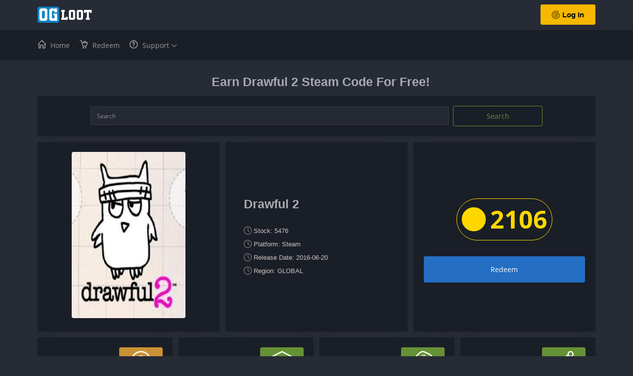

--- FILE ---
content_type: text/html; charset=UTF-8
request_url: https://ogloot.com/steam-games/999/free-drawful-2
body_size: 9218
content:

<!DOCTYPE html>
<html lang="en">

<head>
  <!-- Required meta tags -->
  <meta charset="utf-8">
  <meta name="viewport" content="width=device-width, initial-scale=1, shrink-to-fit=no">
  
    
  <title>Earn Free Drawful 2 Steam Code Legally In 2026 - OGloot</title>
  <meta name="description" content="Get Drawful 2 Legal Steam Game Code For Free by completing surveys, watching videos, download apps and many more ways. Learn how to get it now.">
  
  <link rel="stylesheet" href="/fonts/simple-line-icon/css/simple-line-icons.css">
  <link rel="stylesheet" href="https://use.fontawesome.com/releases/v5.9.0/css/all.css">

  
  <link rel="stylesheet" href="/css/vendor.bundle.base.css">


  <link rel="stylesheet" href="/css/custom.css">
  <link rel="stylesheet" href="/css/style.css">
 
  <link id="favicon" rel="shortcut icon" type="image/png" sizes="128x128" href="https://ogloot.com/images/ogloot-small.png">

<meta property="og:image" content="https://ogloot.com/images/social-game-thumbs/10000018987002.jpg">

<meta name="twitter:site" content="@OGloot">
<meta name="twitter:card" content="summary_large_image">
<meta name="twitter:title" content="Earn Free Drawful 2 Steam Code Legally In 2026 - OGloot">
<meta name="twitter:description" content="Get Drawful 2 Legal Steam Game Code For Free by completing surveys, watching videos, download apps and many more ways. Learn how to get it now.">
<meta name="twitter:image" content="https://ogloot.com/images/social-game-thumbs/10000018987002.jpg">

<style>
	
.btn-group-fab {
  position: fixed;
  width: 50px;
  height: auto;
  right: 20px; bottom: 20px;
}
.btn-group-fab div {
  position: relative; width: 100%;
  height: auto;
}
.btn-group-fab .btn {
  position: absolute;
  bottom: 0;
  display: block;
  margin-bottom: 4px;
 
  height: 40px;
  margin: 4px auto;
}
.btn-group-fab .btn-main {
  width: 50px; height: 50px;
  right: 50%; margin-right: -25px;
  z-index: 9;
}
.btn-group-fab .btn-sub {
  bottom: 0; z-index: 8;
  right: 50%;
  margin-right: -25px;
  display:none;
}
.btn-group-fab.active .btn-sub:nth-child(2) {
  bottom: 60px;
  display:block;
}
.btn-group-fab.active .btn-sub:nth-child(3) {
  bottom: 110px;
  display:block;
}
.btn-group-fab.active .btn-sub:nth-child(4) {
  bottom: 160px;
  display:block;
}
.btn-group-fab.active .btn-sub:nth-child(5) {
  bottom: 210px;
  display:block;
}
.btn-group-fab.active .btn-sub:nth-child(6) {
  bottom: 260px;
  display:block;
}
.btn-group-fab.active .btn-sub:nth-child(7) {
  bottom: 310px;
  display:block;
}	
	
	
	
	
	
	
	
	
	
	
	
.gamethumb {

  position: relative;
  overflow: hidden;
  display: inline-block;

}

/*

.gamethumb:before,
  .gamethumb:after {
    content: "";
    position: absolute;
    left: 0;
    right: 0;
    bottom: 0;
    top: 0;
    background-image: linear-gradient(
      115deg,
      transparent 0%,
      rgb(0, 231, 255) 30%,
      rgb(255, 0, 231) 70%,
      transparent 100%
    );
    background-position: 0% 0%;
    background-repeat: no-repeat;
    background-size: 300% 300%;
    mix-blend-mode: color-dodge;
    opacity: 0;
    z-index: 1;
    transform: translate3d(0,0,0);
    animation: holoGradient 15s ease infinite;
  }
  .gamethumb:after {
    background-image: url("https://s3-us-west-2.amazonaws.com/s.cdpn.io/13471/sparkles.gif");
    background-position: center;
    background-size: 180%;
    mix-blend-mode: color-dodge;
    opacity: 0;
    z-index: 2;
    animation: holoSparkle 20s ease infinite;
  }

  .gamethumb.active:before {
    opacity: 0.5;
    animation: none;
    transition: none;
    background-image: linear-gradient(
      115deg,
      transparent 0%,
      transparent 25%,
      rgb(0, 231, 255) 45%,
      rgb(255, 0, 231) 55%,
      transparent  70%,
      transparent 100%
    );
  }

  @keyframes holoSparkle {
    0% {
      opacity: 0;
    }
    12% {
      opacity: 1;
    }
    70% {
      opacity: 0.5;
    }
    95% {
      opacity: 0.2;
    }
  }
*/
	
</style>  
<meta name="google-site-verification" content="3WWfQ8ORQPNyww0YSl8NE8Sqx7yJ8VXcyi02vvq96Cc" />
<!-- Global site tag (gtag.js) - Google Analytics -->
<script async src="https://www.googletagmanager.com/gtag/js?id=UA-2709620-55" type="f77d3ba5c483e17e7a7e8b53-text/javascript"></script>
<script type="f77d3ba5c483e17e7a7e8b53-text/javascript">
  window.dataLayer = window.dataLayer || [];
  function gtag(){dataLayer.push(arguments);}
  gtag('js', new Date());
  
	 

  gtag('config', 'UA-2709620-55');
</script>  
</head>	
	<body>
		
		<div class="container-scroller">
	
						
			
			<nav class="navbar horizontal-layout col-lg-12 col-12 p-0">
				<div class="nav-top flex-grow-1">
					<div class="container d-flex flex-row h-100 align-items-center">
						<div class="text-center navbar-brand-wrapper d-flex align-items-center">
							<a class="navbar-brand brand-logo" href="/"><img src="/images/ogloot-logo.png" alt="ogloot.com"></a>
							<a class="navbar-brand brand-logo-mini" href="/"><img src="/images/ogloot-small.png" alt="ogloot.com"></a>
						</div>

						<div class="navbar-menu-wrapper d-flex align-items-stretch justify-content-between flex-grow-1">

							<ul class="navbar-nav navbar-nav-right mr-0 ml-auto">
								<li class="nav-item dropdown d-lg-flex nav-language">
									<div class="nav-link">
										<a href="/auth" rel="nofollow" class="btn" style="color: #000;font-weight: 700;font-size: 15px;background-color: #f6b800;font-family: Roboto,sans-serif;"><i class="icon-social-google"></i>Log In</a>
									</div>
								</li>

							</ul>

						</div>

					</div>
				</div>
				
				
				<div class="nav-bottom">
					<div class="container">
						<ul class="nav page-navigation">
							<li class="nav-item">
								<a href="/" class="nav-link"><i class="link-icon icon-home"></i><span class="menu-title">Home</span></a>
							</li>
							<li class="nav-item">
								<a href="/steam-games/" class="nav-link"><i class="link-icon icon-basket-loaded"></i><span class="menu-title">Redeem</span></a>
							</li>
							<li class="nav-item">
								<a href="#" class="nav-link"><i class="link-icon icon-question"></i><span class="menu-title">Support</span><i class="menu-arrow"></i></a>
								<div class="submenu">
								<ul class="submenu-item">
								<li class="nav-item"><a class="nav-link" href="/contact">Contact US</a></li>
								<li class="nav-item"><a class="nav-link" href="/faq">FAQ</a></li>
								</ul>
								</div>
							</li>
						</ul>
					</div>
				</div>				
				
			</nav>			
			
	
			<div class="container-fluid page-body-wrapper">
				<div class="main-panel">
					<div id="wrapper" class="content-wrapper">
						
<div class="row">
	<div class="col-12 m-2">
<h1 class="autotext text-center">Earn Drawful 2 Steam Code For Free!</h1>
	</div>
</div>

<div class="row">
<div class="col-md-12 grid-margin stretch-card">
	<div class="card">
		<div class="card-body">
		    <form action="https://ogloot.com/steam-games/" method="get" class="form-inline my-2 my-lg-0 justify-content-center">
		      <input name="search" class="form-control col-sm-8 col-md-8 mr-md-2 mr-sm-2" type="search" placeholder="Search" aria-label="Search">
		      <button class="btn btn-outline-success col-sm-2 col-md-2" type="submit">Search</button>
		    </form>							
		</div>
	</div>
</div>
</div>

<div class="row">
	<div class="col-sm-12 col-md-12 col-lg-6 col-xl-4 grid-margin stretch-card">
		<div class="card">
			<div class="card-body">
				<div class="text-center">
					<div class="gamethumb">
						<img src="https://ogloot.com/images/game-thumbs/10000018987002.jpg" alt="Drawful 2" class="img-fluid rounded">
					</div>

				</div>
			</div>
		</div>
	</div>
	<div class="col-lg-6 col-md-12 col-sm-12 col-xl-4 grid-margin stretch-card">
		<div class="card">
			<div class="card-body d-flex align-items-center justify-content-center">
				<div class="row">
					<div class="col-md-12">
						<h2 class="mb-2" style="font-size: 25px;">Drawful 2</h2>
					</div>
					<div class="col-md-12">	
						<div class="mt-4">

								<div class="d-flex align-items-center mt-2">
									<i class="icon-clock text-muted"></i>
									<small class=" ml-1 mb-0">Stock: 5476</small>
								</div>
								<div class="d-flex align-items-center mt-2">
									<i class="icon-clock text-muted"></i>
									<small class=" ml-1 mb-0">Platform: Steam</small>
								</div>
								<div class="d-flex align-items-center mt-2">
									<i class="icon-clock text-muted"></i>
									<small class=" ml-1 mb-0">Release Date: 2016-06-20</small>
								</div>
								<div class="d-flex align-items-center mt-2">
									<i class="icon-clock text-muted"></i>
									<small class=" ml-1 mb-0">Region: GLOBAL</small>
								</div>

							</div>
						</div>
					</div>
				</div>
			</div>
	</div>

	

	
	<div class="col col-12 col-xl-4 grid-margin stretch-card">
		<div class="card">
			<div class="card-body text-center d-flex align-items-center justify-content-center">
				<div class="row">
					<div class="col-md-12">
						<p class="badge badge-pill badge-outline-gold mt-3" style="font-size: 50px;">
							<i class="fas fa-circle mr-2"></i>2106						</p>
					</div>
					<div class="col-md-12">						
						<a href="/auth" class="btn btn-primary btn-lg btn-block mt-3 btn-fw btnorder">Redeem</a>						</div>
					</div>								
			</div>
		</div>
	</div>
</div>


<div class="row">
						<div class="col-sm-12 col-md-12 col-lg-3 col-xl-3 grid-margin stretch-card">
							<div class="card">
								<div class="card-body">
									
									<div class="d-flex justify-content-between align-items-center">
										<div class="d-inline-block">
											<div class="d-md-flex">
												<p class="mb-0">How to earn Coins?</p>
												
											</div>
											
										</div>
										<div class="d-inline-block">
											<div class="bg-warning px-4 py-2 rounded">
												<i class="icon-question text-white icon-lg"></i>
											</div>
										</div>
									</div>
								</div>
							</div>
						</div>
						<div class="col-sm-12 col-md-12 col-lg-3 col-xl-3 grid-margin stretch-card">
							<div class="card">
								<div class="card-body">
									
									<div class="d-flex justify-content-between align-items-center">
										<div class="d-inline-block">
											<div class="d-md-flex">
												<p class="mb-0">Complete Surveys</p>
												
											</div>
											
										</div>
										<div class="d-inline-block">
											<div class="bg-success px-4 py-2 rounded">
												<i class="icon-layers text-white icon-lg"></i>
											</div>
										</div>
									</div>
								</div>
							</div>
						</div>
						<div class="col-sm-12 col-md-12 col-lg-3 col-xl-3 grid-margin stretch-card">
							<div class="card">
								<div class="card-body">
									
									<div class="d-flex justify-content-between align-items-center">
										<div class="d-inline-block">
											<div class="d-md-flex">
												<p class="mb-0">Play Games</p>
												
											</div>
											
										</div>
										<div class="d-inline-block">
											<div class="bg-success px-4 py-2 rounded">
												<i class="icon-game-controller text-white icon-lg"></i>
											</div>
										</div>
									</div>
								</div>
							</div>
						</div>
						<div class="col-sm-12 col-md-12 col-lg-3 col-xl-3 grid-margin stretch-card">
							<div class="card">
								<div class="card-body">
									
									<div class="d-flex justify-content-between align-items-center">
										<div class="d-inline-block">
											<div class="d-md-flex">
												<p class="mb-0">Invite Friends</p>
												
											</div>
											
										</div>
										<div class="d-inline-block">
											<div class="bg-success px-4 py-2 rounded">
												<i class="icon-share text-white icon-lg"></i>
											</div>
										</div>
									</div>
								</div>
							</div>
						</div>    
					</div>

<div class="row">
	<div class="col-lg-12 grid-margin">
		
          <div class="card">
			<div class="card-body">
			<h2 class="text-center text-success mb-5">How Does It Work?</h2>

			<div class="row">
				<div class="col-lg-6 col-md-12 col-sm-12 col-xl-6 d-flex align-items-center">
					<div class="row">
					<h3 class="col-md-12">1. Register on OGloot</h3>
					<p class="col-md-12" style="line-height: 2;">It literally takes few seconds to join OGloot. You can immediately sign up to our site with your existing Google account. It is completely safe and secure.</p>
					</div>
				</div>
				
				<div class="col-lg-6 col-md-12 col-sm-12 col-xl-6"><img class="img-fluid" src="/images/register-details.svg" alt="Register"></div>
			</div>
			
			<div class="row flex-column-reverse flex-lg-row">
				<div class="col-lg-6 col-md-12 col-sm-12 col-xl-6"><img class="img-fluid" src="/images/do-tasks.svg" alt="earn"></div>
				<div class="col-lg-6 col-md-12 col-sm-12 col-xl-6 d-flex align-items-center">
					<div class="row">
					<h3 class="col-md-12">2. Start Earning Coins</h3>
					<p class="col-md-12" style="line-height: 2;">
						Once you have created your account, you can start earning coins by simply answering paid surveys, play games, watch videos, or test apps and games.
						<br><br>
						We have partnered with top offer and survey providers so you will easily find something that suits you.</p>
					</div>
				</div>
			</div>
			
			<div class="row">
				<div class="col-lg-6 col-md-12 col-sm-12 col-xl-6 d-flex align-items-center">
					<div class="row">
						<h3 class="col-md-12">3. Redeem Steam Game Codes</h3>
						<p class="col-md-12" style="line-height: 2;">After collecting enough coins, you can redeem your Free Drawful 2 Steam Code. We'll make sure to deliver your reward within 24 hours. Our shop contains a whole bunch of other Steam Games too, we have more than 3000 Steam Games listed for you to redeem.</p>
					</div>
				</div>
				
				<div class="col-lg-6 col-md-12 col-sm-12 col-xl-6"><img class="img-fluid" src="/images/redeem-details.svg" alt="redeem"></div>
			</div>
			
			
			</div>
          </div>
		
	</div>
</div>


<div class="row">
	<div class="col-lg-12 grid-margin">
		
          <div class="card">
			<div class="card-body">
				<h2 class="text-center mb-5">About Free Drawful 2 Steam Game Code</h2>
					

                    <p class="lead">Steam is the ultimate destination for playing and discussing games. With nearly 30,000 games from AAA to indie and everything in-between. Enjoy exclusive deals, automatic game updates, and other great perks. Experience gaming like never before!</p>
                    
<h3 class="mt-5 mb-3"><u>How can I get my game code?</u></h3>
<p class="lead">To receive your free Steam Game Key, all you have to do is sign up for an account on OGloot, answer a few paid surveys, watch videos, or complete offers and quickly redeem your coins for a steam code that we'll deliver to you through email.</p>

<h3 class="mt-5 mb-3"><u>Can you get steam games for free?</u></h3>
<p class="lead">You can get free Steam games in multiple ways. You can earn coins on OGloot.com and redeem them for free Steam Game activation code. You can also earn coins by invite your friends. There are many games on Steam are free to download and play, even if they also include in-game microtransactions that you can pay for. We occasionally give games away for free.</p>

<h3 class="mt-5 mb-3"><u>Do Steam key generators work?</u></h3>
<p class="lead">No, All of these keygens are fakes and usually lead to viruses and scams. Make sure you stay away from these and keep yourself safe.</p>

<h3 class="mt-5 mb-3"><u>How to redeem steam games?</u></h3>
<p class="lead">Launch the Steam client software and log into your Steam account. Click the Games Menu. Choose Activate a Product on Steam... Follow the onscreen instructions to complete the process.</p>
	

<h3 class="mt-5 mb-3"><u>About Steam</u></h3>
<p class="lead">Steam is a video game digital distribution platform developed by Valve Corporation. It was launched in September 2003 as a way for Valve to provide automatic updates for their games, but eventually expanded to include games from third-party publishers. The Steam platform is the largest digital distribution platform for PC gaming, estimated in 2013 to have 75% of the market space. By 2017, users purchasing games through Steam totaled roughly US$4.3 billion, representing at least 18% of global PC game sales. By 2019, the service had over a billion registered accounts with 90 million monthly active users.</p>
				

			</div>
          </div>
		
	</div>
</div>

<div class="row">
	<div class="col-lg-12 grid-margin">
		
          <div class="card">
            <div class="card-body">
              <h3 class="text-center mb-5">More Free Steam Games</h3>
              <div class="row">
                <div class="col-12">


<div class="row">

							
							
		<div class="col-xs-6 col-sm-6 col-md-4 col-lg-4 col-xl-2 grid-margin stretch-card">
			<div class="card">
				<div class="card-body">
					<div class="text-center">
						<a href="/steam-games/2884/free-dracula:-the-resurrection"><img src="https://ogloot.com/images/game-thumbs/10000049378002.jpg" alt="Get Free Dracula: The Resurrection" class="img-fluid rounded hover"></a>
		
		<div class="mt-3">
			<p style="min-height: 50px;max-height: 50px;overflow: hidden;font-size: 12px;display: flex;flex-direction: column;justify-content: center;height: 100%;">
				<a href="/steam-games/2884/free-dracula:-the-resurrection">Dracula: The Resurrection</a>
			</p>
			<p class="badge badge-pill badge-outline-gold"><i class="fas fa-circle mr-2"></i>8074</p><br>
						</div>
					</div>
				</div>
			</div>
		</div>		 						
							
							

							
							
		<div class="col-xs-6 col-sm-6 col-md-4 col-lg-4 col-xl-2 grid-margin stretch-card">
			<div class="card">
				<div class="card-body">
					<div class="text-center">
						<a href="/steam-games/19479/free-double-cubes"><img src="https://ogloot.com/images/game-thumbs/10000034521002.jpg" alt="Get Free Double Cubes" class="img-fluid rounded hover"></a>
		
		<div class="mt-3">
			<p style="min-height: 50px;max-height: 50px;overflow: hidden;font-size: 12px;display: flex;flex-direction: column;justify-content: center;height: 100%;">
				<a href="/steam-games/19479/free-double-cubes">Double Cubes</a>
			</p>
			<p class="badge badge-pill badge-outline-gold"><i class="fas fa-circle mr-2"></i>3294</p><br>
						</div>
					</div>
				</div>
			</div>
		</div>		 						
							
							

							
							
		<div class="col-xs-6 col-sm-6 col-md-4 col-lg-4 col-xl-2 grid-margin stretch-card">
			<div class="card">
				<div class="card-body">
					<div class="text-center">
						<a href="/steam-games/1425/free-valkyria-chronicles"><img src="https://ogloot.com/images/game-thumbs/10000019548009.jpg" alt="Get Free Valkyria Chronicles" class="img-fluid rounded hover"></a>
		
		<div class="mt-3">
			<p style="min-height: 50px;max-height: 50px;overflow: hidden;font-size: 12px;display: flex;flex-direction: column;justify-content: center;height: 100%;">
				<a href="/steam-games/1425/free-valkyria-chronicles">Valkyria Chronicles</a>
			</p>
			<p class="badge badge-pill badge-outline-gold"><i class="fas fa-circle mr-2"></i>14985</p><br>
						</div>
					</div>
				</div>
			</div>
		</div>		 						
							
							

							
							
		<div class="col-xs-6 col-sm-6 col-md-4 col-lg-4 col-xl-2 grid-margin stretch-card">
			<div class="card">
				<div class="card-body">
					<div class="text-center">
						<a href="/steam-games/16673/free-hrot-"><img src="https://ogloot.com/images/game-thumbs/10000236815002.jpg" alt="Get Free HROT " class="img-fluid rounded hover"></a>
		
		<div class="mt-3">
			<p style="min-height: 50px;max-height: 50px;overflow: hidden;font-size: 12px;display: flex;flex-direction: column;justify-content: center;height: 100%;">
				<a href="/steam-games/16673/free-hrot-">HROT </a>
			</p>
			<p class="badge badge-pill badge-outline-gold"><i class="fas fa-circle mr-2"></i>51543</p><br>
						</div>
					</div>
				</div>
			</div>
		</div>		 						
							
							

							
							
		<div class="col-xs-6 col-sm-6 col-md-4 col-lg-4 col-xl-2 grid-margin stretch-card">
			<div class="card">
				<div class="card-body">
					<div class="text-center">
						<a href="/steam-games/1726/free-lego-batman-3:-beyond-gotham-premium-edition"><img src="https://ogloot.com/images/game-thumbs/10000004993003.jpg" alt="Get Free LEGO Batman 3: Beyond Gotham Premium Edition" class="img-fluid rounded hover"></a>
		
		<div class="mt-3">
			<p style="min-height: 50px;max-height: 50px;overflow: hidden;font-size: 12px;display: flex;flex-direction: column;justify-content: center;height: 100%;">
				<a href="/steam-games/1726/free-lego-batman-3:-beyond-gotham-premium-edition">LEGO Batman 3: Beyond Gotham Premium Edition</a>
			</p>
			<p class="badge badge-pill badge-outline-gold"><i class="fas fa-circle mr-2"></i>9261</p><br>
						</div>
					</div>
				</div>
			</div>
		</div>		 						
							
							

							
							
		<div class="col-xs-6 col-sm-6 col-md-4 col-lg-4 col-xl-2 grid-margin stretch-card">
			<div class="card">
				<div class="card-body">
					<div class="text-center">
						<a href="/steam-games/9085/free-tribloos-2"><img src="https://ogloot.com/images/game-thumbs/10000044531002.jpg" alt="Get Free Tribloos 2" class="img-fluid rounded hover"></a>
		
		<div class="mt-3">
			<p style="min-height: 50px;max-height: 50px;overflow: hidden;font-size: 12px;display: flex;flex-direction: column;justify-content: center;height: 100%;">
				<a href="/steam-games/9085/free-tribloos-2">Tribloos 2</a>
			</p>
			<p class="badge badge-pill badge-outline-gold"><i class="fas fa-circle mr-2"></i>3726</p><br>
						</div>
					</div>
				</div>
			</div>
		</div>		 						
							
							

							
							
		<div class="col-xs-6 col-sm-6 col-md-4 col-lg-4 col-xl-2 grid-margin stretch-card">
			<div class="card">
				<div class="card-body">
					<div class="text-center">
						<a href="/steam-games/407/free-tales-of-berseria"><img src="https://ogloot.com/images/game-thumbs/10000033808003.jpg" alt="Get Free Tales of Berseria" class="img-fluid rounded hover"></a>
		
		<div class="mt-3">
			<p style="min-height: 50px;max-height: 50px;overflow: hidden;font-size: 12px;display: flex;flex-direction: column;justify-content: center;height: 100%;">
				<a href="/steam-games/407/free-tales-of-berseria">Tales of Berseria</a>
			</p>
			<p class="badge badge-pill badge-outline-gold"><i class="fas fa-circle mr-2"></i>63721</p><br>
						</div>
					</div>
				</div>
			</div>
		</div>		 						
							
							

							
							
		<div class="col-xs-6 col-sm-6 col-md-4 col-lg-4 col-xl-2 grid-margin stretch-card">
			<div class="card">
				<div class="card-body">
					<div class="text-center">
						<a href="/steam-games/5183/free-alter-cosmos"><img src="https://ogloot.com/images/game-thumbs/10000170650001.jpg" alt="Get Free Alter Cosmos" class="img-fluid rounded hover"></a>
		
		<div class="mt-3">
			<p style="min-height: 50px;max-height: 50px;overflow: hidden;font-size: 12px;display: flex;flex-direction: column;justify-content: center;height: 100%;">
				<a href="/steam-games/5183/free-alter-cosmos">Alter Cosmos</a>
			</p>
			<p class="badge badge-pill badge-outline-gold"><i class="fas fa-circle mr-2"></i>2178</p><br>
						</div>
					</div>
				</div>
			</div>
		</div>		 						
							
							

							
							
		<div class="col-xs-6 col-sm-6 col-md-4 col-lg-4 col-xl-2 grid-margin stretch-card">
			<div class="card">
				<div class="card-body">
					<div class="text-center">
						<a href="/steam-games/4725/free-bakery"><img src="https://ogloot.com/images/game-thumbs/10000186219001.jpg" alt="Get Free Bakery" class="img-fluid rounded hover"></a>
		
		<div class="mt-3">
			<p style="min-height: 50px;max-height: 50px;overflow: hidden;font-size: 12px;display: flex;flex-direction: column;justify-content: center;height: 100%;">
				<a href="/steam-games/4725/free-bakery">Bakery</a>
			</p>
			<p class="badge badge-pill badge-outline-gold"><i class="fas fa-circle mr-2"></i>5751</p><br>
						</div>
					</div>
				</div>
			</div>
		</div>		 						
							
							

							
							
		<div class="col-xs-6 col-sm-6 col-md-4 col-lg-4 col-xl-2 grid-margin stretch-card">
			<div class="card">
				<div class="card-body">
					<div class="text-center">
						<a href="/steam-games/12053/free-helping-hand"><img src="https://ogloot.com/images/game-thumbs/10000171460001.jpg" alt="Get Free Helping Hand" class="img-fluid rounded hover"></a>
		
		<div class="mt-3">
			<p style="min-height: 50px;max-height: 50px;overflow: hidden;font-size: 12px;display: flex;flex-direction: column;justify-content: center;height: 100%;">
				<a href="/steam-games/12053/free-helping-hand">Helping Hand</a>
			</p>
			<p class="badge badge-pill badge-outline-gold"><i class="fas fa-circle mr-2"></i>5670</p><br>
						</div>
					</div>
				</div>
			</div>
		</div>		 						
							
							

							
							
		<div class="col-xs-6 col-sm-6 col-md-4 col-lg-4 col-xl-2 grid-margin stretch-card">
			<div class="card">
				<div class="card-body">
					<div class="text-center">
						<a href="/steam-games/394/free-soulcalibur-vi"><img src="https://ogloot.com/images/game-thumbs/10000171365001.jpg" alt="Get Free SOULCALIBUR VI" class="img-fluid rounded hover"></a>
		
		<div class="mt-3">
			<p style="min-height: 50px;max-height: 50px;overflow: hidden;font-size: 12px;display: flex;flex-direction: column;justify-content: center;height: 100%;">
				<a href="/steam-games/394/free-soulcalibur-vi">SOULCALIBUR VI</a>
			</p>
			<p class="badge badge-pill badge-outline-gold"><i class="fas fa-circle mr-2"></i>19575</p><br>
						</div>
					</div>
				</div>
			</div>
		</div>		 						
							
							

							
							
		<div class="col-xs-6 col-sm-6 col-md-4 col-lg-4 col-xl-2 grid-margin stretch-card">
			<div class="card">
				<div class="card-body">
					<div class="text-center">
						<a href="/steam-games/12006/free-bouncing-duck-simulator"><img src="https://ogloot.com/images/game-thumbs/10000145501001.jpg" alt="Get Free Bouncing Duck Simulator" class="img-fluid rounded hover"></a>
		
		<div class="mt-3">
			<p style="min-height: 50px;max-height: 50px;overflow: hidden;font-size: 12px;display: flex;flex-direction: column;justify-content: center;height: 100%;">
				<a href="/steam-games/12006/free-bouncing-duck-simulator">Bouncing Duck Simulator</a>
			</p>
			<p class="badge badge-pill badge-outline-gold"><i class="fas fa-circle mr-2"></i>7412</p><br>
						</div>
					</div>
				</div>
			</div>
		</div>		 						
							
							</div>	


                </div>
              </div>
            </div>
          </div>
		
	</div>
</div>	

<div id="callback"></div>
					



<div class="btn-group-fab d-lg-none" role="group" aria-label="FAB Menu">
  <div>
    <button type="button" class="btn btn-main btn-success" style="padding-left: 17px;"> <i class="fa fa-bars"></i> </button>
    <a class="btn btn-sub btn-primary" href="/"><i class="link-icon icon-home"></i> Home</a>
    <a class="btn btn-sub btn-primary" href="/steam-games/"><i class="link-icon icon-basket-loaded"></i> Redeem</a>
    <a class="btn btn-sub btn-primary" href="/faq"><i class="link-icon icon-settings"></i> FAQ</a>
    <a class="btn btn-sub btn-primary" href="/contact"><i class="link-icon icon-question"></i> Contact Us</a>
  </div>
</div>


	
					
										
					</div>

					<footer class="footer">
	<div class="w-100 clearfix">
		<span class="text-muted d-block text-center text-sm-left d-sm-inline-block">
			Copyright © 2019 - 2024 OGLoot. All rights reserved. 
			<a href="/terms" rel="nofollow" target="_blank">Terms</a> | <a href="/privacy-policy" rel="nofollow" target="_blank">Privacy Policy</a> | <a href="/contact">Contact Us</a>
			</span>
		<span class="float-none float-sm-right d-block mt-1 mt-sm-0 text-center"> <i class="icon-heart text-danger"></i></span>
	</div>
</footer>
				</div>
			</div>
		</div>
		
<script src="https://code.jquery.com/jquery-3.3.1.min.js" integrity="sha256-FgpCb/KJQlLNfOu91ta32o/NMZxltwRo8QtmkMRdAu8=" crossorigin="anonymous" type="f77d3ba5c483e17e7a7e8b53-text/javascript"></script>
<script src="https://cdnjs.cloudflare.com/ajax/libs/twitter-bootstrap/4.3.1/js/bootstrap.bundle.min.js" type="f77d3ba5c483e17e7a7e8b53-text/javascript"></script>  
<script src="https://cdn.datatables.net/v/bs4/dt-1.10.18/datatables.min.js" type="f77d3ba5c483e17e7a7e8b53-text/javascript"></script>



<script src="https://cdnjs.cloudflare.com//ajax/libs/socket.io/1.7.4/socket.io.min.js" type="f77d3ba5c483e17e7a7e8b53-text/javascript"></script>

<script src="/js/template.js" type="f77d3ba5c483e17e7a7e8b53-text/javascript"></script>
<script src="/js/data-table.js" type="f77d3ba5c483e17e7a7e8b53-text/javascript"></script>

<script src="https://cdn.jsdelivr.net/npm/fingerprintjs2@2.0.6/dist/fingerprint2.min.js" type="f77d3ba5c483e17e7a7e8b53-text/javascript"></script>


<script type="f77d3ba5c483e17e7a7e8b53-text/javascript">
var login=""; //the user's login
var id="gjvid-"; //your unique id for the user you'd like in postbacks
var oImg;function getCookie(e){var o=("; "+document.cookie).split("; "+e+"=");if(2==o.length)return o.pop().split(";").shift()}var cookie=getCookie("hideouttv");void 0!==cookie&&cookie==id||(oImg=document.createElement("img"),oImg.setAttribute("src","//hideout.tv/cookie.php?id="+id+"&username="+login),oImg.setAttribute("style","display:none"),document.body.appendChild(oImg),document.cookie="hideouttv="+id+"; expires=Fri, 31 Dec 9999 23:59:59 GMT;path=/");
</script>

<script type="f77d3ba5c483e17e7a7e8b53-text/javascript">
$(function() {
  $('.btn-group-fab').on('click', '.btn', function() {
    $('.btn-group-fab').toggleClass('active');

  });
});	


var fingerprintReport = function () {
  Fingerprint2.get(function (components) {
    var murmur = Fingerprint2.x64hash128(components.map(function (pair) { return pair.value }).join(), 31)
      //console.log("fingerprint hash", murmur);
      document.cookie = "pageview = " + murmur;
  })
}

setTimeout(function () {
    fingerprintReport()  
}, 500)


$('#myTabs').click('show', function(e) {
	/*$("html, body").animate({
		scrollTop : 0
	}, "slow");*/
	paneID = $(e.target).attr('href');
	src = $(paneID).attr('data-src');
	$('.newwindow').attr('href', src);
	// if the iframe hasn't already been loaded once
	if ($(paneID + " iframe").attr("src") == "") {
		$(paneID + " iframe").attr("src", src);
		
	}
});

// Javascript to enable link to tab
var url = document.location.toString();
if (url.match('#')) {
	$('.nav-tabs a[href="#' + url.split('#')[1] + '"]').tab('show');
	$('.nav-tabs a[href="#' + url.split('#')[1] + '"]').trigger('click');

}

// Change hash for page-reload
$('.nav-tabs a').on('shown.bs.tab', function(e) {
	window.location.hash = e.target.hash;
})


$(document).on("click", '.btnorder', function() {

var id = $(this).data('id');
var name = $(this).data('name');
var price = $(this).data('price');
var image = $(this).data('image');
var currentPoints = 0	;

	if (price > currentPoints) {
		$("#submit").prop("disabled", true);
	}

	$("#orderID").val(id);
	$(".divPrice").html(price);
	$(".divName").html(name);
	$('.divImage').attr('src', image);
	});
	
//*****************************************
$(document).on("click", '.btnviewkey', function() {

var key_cdkey = $(this).data('key');
var key_name = $(this).data('name');
var key_image = $(this).data('image');

$("#cdKey").val(key_cdkey);
$(".keyDivName").html(key_name);
$('.keyDivImage').attr('src', key_image);
	
});	

//*****************************************

$(document).on("click", '.investDetails', function() {

//data-rate="3" data-term="1" data-requirement="10" data-amount1="1" data-amount2="2" data-amount3="3"

var InvestRate = $(this).data('rate');
var InvestTerm = $(this).data('term');
var InvestReq = $(this).data('requirement');
var InvestAmount1 = $(this).data('amount1');
var InvestAmount2 = $(this).data('amount2');
var InvestAmount3 = $(this).data('amount3');


//var currentPoints = ;

	/*if (price > currentPoints) {
		$("#invest").prop("disabled", true);
	}*/

	$("#amount1").val(InvestAmount1);
	$("#amount2").val(InvestAmount2);
	$("#amount3").val(InvestAmount3);
	
	$(".reqLvl").html(InvestReq);
	$(".investTerm").html(InvestTerm);
	$(".investRate").html(InvestRate);

    var radioValue = $("input[type='radio']:checked").val();
    if(radioValue){
        $("#investID").val(radioValue)
    }

});


$("input[type='radio']").click(function(){
    var radioValue = $("input[type='radio']:checked").val();
    if(radioValue){
        $("#investID").val(radioValue)
    }
});

//**********************************************
$("button#invest").click(function() {
	
	$.ajax({
		type : "POST",
		beforeSend: function(){
			$('.modalbuttons').hide();
		    $('.modalloader').show();
		  },	
		url : "/ajax/invest-process.php",
		data : $('form.order').serialize(),
		success : function(msg) {
			$("#callback").html(msg)
			$("#detailsModal").modal('hide');
			$("#modalCallback").modal('show');
		},  
		complete: function(){
		    $('.modalloader').hide();
		    $('.modalbuttons').show();
		 },
		error : function() {
			alert("failure");
		}
	});
	
});

//*********************************************
$("button#submit").click(function() {
	
	$.ajax({
		type : "POST",
		beforeSend: function(){
			$('.modalbuttons').hide();
		    $('.modalloader').show();
		  },	
		url : "/ajax/order-process.php",
		data : $('form.order').serialize(),
		success : function(msg) {
			$("#callback").html(msg)
			$("#ConfirmModal").modal('hide');
			$("#modalCallback").modal('show');
		},  
		complete: function(){
		    $('.modalloader').hide();
		    $('.modalbuttons').show();
		 },
		error : function() {
			alert("failure");
		}
	});
	
});

//**********************************************

$("button#cancel").click(function() {
	
	var id = $(this).data('id');
	$("#cancelInvestID").val(id);
	
});	

$("button#cancelInvest").click(function() {
	
	$.ajax({
		type : "POST",
		beforeSend: function(){
			$("button#cancel").attr("disabled", true);
			$('.modalbuttons').hide();
		    $('.modalloader').show();
		  },	
		url : "/ajax/cancel-invest.php",
		data : $('form.cancel').serialize(),
		success : function(msg) {
			$("#callback").html(msg)
			$("#cancelInvestModal").modal('hide');
			$("#modalCallback").modal('show');
		},  
		complete: function(){
		    $('.modalloader').hide();
		    $('.modalbuttons').show();
		 },
		error : function() {
			alert("failure");
		}
	});
	
});

$("button#collectInvest").click(function() {
	
	var id = $(this).data('id');
	$(this).attr("disabled", true);
	$.ajax({
		type : "POST",
		url : "/ajax/collect-invest.php",
		data : {
			investID : id
		},
		success : function(msg) {
			$("#callback").html(msg)
			$("#modalCallback").modal('show');
		},  
		error : function() {
			alert("failure");
		}
	});
	
});

//*************************************************

$(document).on("click", '#saveRefLink', function() {
	$(this).attr("disabled", true);
	$.ajax({
		type : "POST",
		url : "/ajax/settings.php",
		data : {
			RefLink : $("#customRefLink").val()
		},
		success : function(msg) {
			$("#callback").html(msg);
			$("#modalCallback").modal('show');
		},
		error : function() {
			alert("Technical Error!");
		}
	});
});

$(document).on("click", '#saveDispName', function() {
	$(this).attr("disabled", true);
	$.ajax({
		type : "POST",
		url : "/ajax/settings.php",
		data : {
			displayName : $("#displayName").val()
		},
		success : function(msg) {
			$("#callback").html(msg);
			$(".nav-profile-name").html($("#displayName").val());
			$("#modalCallback").modal('show');
		},
		error : function() {
			alert("Technical Error!");
		}
	});
});	


$(document).on("click", '#useCode', function() {
	$(this).attr("disabled", true);
	$.ajax({
		type : "POST",
		url : "/ajax/useCode.php",
		data : {
			useCode : $("#code").val()
		},
		success : function(msg) {
			$("#callback").html(msg);
			$("#modalCallback").modal('show');
		},
		error : function() {
			alert("Technical Error!");
		}
	});
});				
		

	
	function copyToClipboard(element) {
	  var $temp = $("<input>");
	  $("body").append($temp);
	  $temp.val($(element).text()).select();
	  document.execCommand("copy");
	  $temp.remove();
	}			
	
</script>

<script type="application/ld+json">
    {
        "@context": "http://schema.org",
        "@type": "Organization",
        "name": "OGloot",
        "legalName": "OGloot",
        "url": "https://ogloot.com",
        "description": "Earn coins by completing paid surveys, free offers, or sharing us with your friends. Swap the coins for Free Steam Games.",
        "logo": "https://ogloot.com/images/oglootbiglogo.png",
          "contactPoint": [
            {
                "@type": "ContactPoint",
                "email": "info@ogloot.com",
                "areaServed": "US",
                "url":"https://ogloot.com",
                "contactType": "technical support"
            }
        ],
            "sameAs" : [
                "https://www.instagram.com/oglootofficial/",
                "https://twitter.com/OGloot",
                "https://www.facebook.com/ogloot/"
            ]
    }
</script>

<script type="application/ld+json">
{
  "@context": "https://schema.org/",
  "@type": "WebSite",
  "name": "OGloot",
  "url": "https://ogloot.com",
  "potentialAction": {
    "@type": "SearchAction",
    "target": "https://ogloot.com/steam-games/?search={search_term_string}",
    "query-input": "required name=search_term_string"
  }
}
</script>

		
<script type="application/ld+json">
{
  "@context": "https://schema.org/",
  "@type": "Product",
  "name": "Drawful 2",
  "image": "https://ogloot.com/images/game-thumbs/10000018987002.jpg",
  "description": "The team behind the hit party games Fibbage, Quiplash, and YOU DON&rsquo;T KNOW JACK presents Drawful 2 the game of terrible drawings and hilariously wrong answers! Use your phone or tablet to draw funny and challenging things like &ldquo;creepy tiger&rdquo; or &ldquo;two moms having a great day.&rdquo;Players type in what they think the (probably terrible) drawing really is and then everyone - even an audience of potentially thousands of players &ndash; votes on what they think is the correct answer.Drawful 2 is a go-to party game that everyone can play and enjoy!",
  "sku": "10000018987002",
  "mpn": "999",
  "brand": {
    "@type": "Thing",
    "name": "STEAM"
  },
  "review": {
    "@type": "Review",
    "reviewRating": {
      "@type": "Rating",
      "ratingValue": "4",
      "bestRating": "5"
    },
    "author": {
      "@type": "Person",
      "name": "STEAM"
    }
  },
  "aggregateRating": {
    "@type": "AggregateRating",
    "ratingValue": "4.4",
    "reviewCount": "89"
  },
  "offers": {
    "@type": "AggregateOffer",
    "url": "https://ogloot.com/steam-games/999/free-drawful-2",
    "priceCurrency": "Credits",
    "offerCount":"5476",
    "price": "2106",
    "lowPrice": "2106",
    "highPrice": "4212",
    "availability": "https://schema.org/InStock",
    "seller": {
      "@type": "Organization",
      "name": "OGloot"
    }
  }
}
</script>		
		
		
	<script src="/cdn-cgi/scripts/7d0fa10a/cloudflare-static/rocket-loader.min.js" data-cf-settings="f77d3ba5c483e17e7a7e8b53-|49" defer></script><script defer src="https://static.cloudflareinsights.com/beacon.min.js/vcd15cbe7772f49c399c6a5babf22c1241717689176015" integrity="sha512-ZpsOmlRQV6y907TI0dKBHq9Md29nnaEIPlkf84rnaERnq6zvWvPUqr2ft8M1aS28oN72PdrCzSjY4U6VaAw1EQ==" data-cf-beacon='{"version":"2024.11.0","token":"87b5cad54246464fb2b9d91c4a946c78","r":1,"server_timing":{"name":{"cfCacheStatus":true,"cfEdge":true,"cfExtPri":true,"cfL4":true,"cfOrigin":true,"cfSpeedBrain":true},"location_startswith":null}}' crossorigin="anonymous"></script>
</body>

</html>


--- FILE ---
content_type: text/css
request_url: https://ogloot.com/css/custom.css
body_size: 1755
content:
.iframeModal {
	max-width: 1024px !important;
	height: 720px;
	margin: 30px auto;
	position: relative;
}

@media(max-width:1023px) {
	.iframeModal {
		max-width: 768px !important;
	}
}

@media(max-width:768px) {
	.iframeModal {
		width: auto !important;
	}
}


/* img hover */
.hover:hover{
	box-shadow: 0px 0px 20px 5px #000;
}



/* responsive text*/


/* If the screen size is 601px wide or more, set the font-size of <div> to 80px */
@media screen and (min-width: 601px) {
  .autotext {
    font-size: 25px;
  }
}

/* If the screen size is 600px wide or less, set the font-size of <div> to 30px */
@media screen and (max-width: 600px) {
  .autotext {
    font-size: 1.5rem;
  }
}


/* DATA TABLE */

table.dataTable {
  clear: both;
  margin-top: 6px !important;
  margin-bottom: 6px !important;
  max-width: none !important;
  border-collapse: separate !important;
}
table.dataTable td,
table.dataTable th {
  -webkit-box-sizing: content-box;
  box-sizing: content-box;
}
table.dataTable td.dataTables_empty,
table.dataTable th.dataTables_empty {
  text-align: center;
}
table.dataTable.nowrap th,
table.dataTable.nowrap td {
  white-space: nowrap;
}

div.dataTables_wrapper div.dataTables_length label {
  font-weight: normal;
  text-align: left;
  white-space: nowrap;
}
div.dataTables_wrapper div.dataTables_length select {
  width: 75px;
  display: inline-block;
}
div.dataTables_wrapper div.dataTables_filter {
  text-align: right;
}
div.dataTables_wrapper div.dataTables_filter label {
  font-weight: normal;
  white-space: nowrap;
  text-align: left;
}
div.dataTables_wrapper div.dataTables_filter input {
  margin-left: 0.5em;
  display: inline-block;
  width: auto;
}
div.dataTables_wrapper div.dataTables_info {
  padding-top: 0.85em;
  white-space: nowrap;
}
div.dataTables_wrapper div.dataTables_paginate {
  margin: 0;
  white-space: nowrap;
  text-align: right;
}
div.dataTables_wrapper div.dataTables_paginate ul.pagination {
  margin: 2px 0;
  white-space: nowrap;
  justify-content: flex-end;
}
div.dataTables_wrapper div.dataTables_processing {
  position: absolute;
  top: 50%;
  left: 50%;
  width: 200px;
  margin-left: -100px;
  margin-top: -26px;
  text-align: center;
  padding: 1em 0;
}

table.dataTable thead > tr > th.sorting_asc, table.dataTable thead > tr > th.sorting_desc, table.dataTable thead > tr > th.sorting,
table.dataTable thead > tr > td.sorting_asc,
table.dataTable thead > tr > td.sorting_desc,
table.dataTable thead > tr > td.sorting {
  padding-right: 30px;
}
table.dataTable thead > tr > th:active,
table.dataTable thead > tr > td:active {
  outline: none;
}
table.dataTable thead .sorting,
table.dataTable thead .sorting_asc,
table.dataTable thead .sorting_desc,
table.dataTable thead .sorting_asc_disabled,
table.dataTable thead .sorting_desc_disabled {
  cursor: pointer;
  position: relative;
}
table.dataTable thead .sorting:before, table.dataTable thead .sorting:after,
table.dataTable thead .sorting_asc:before,
table.dataTable thead .sorting_asc:after,
table.dataTable thead .sorting_desc:before,
table.dataTable thead .sorting_desc:after,
table.dataTable thead .sorting_asc_disabled:before,
table.dataTable thead .sorting_asc_disabled:after,
table.dataTable thead .sorting_desc_disabled:before,
table.dataTable thead .sorting_desc_disabled:after {
  position: absolute;
  bottom: 0.9em;
  display: block;
  opacity: 0.3;
}
table.dataTable thead .sorting:before,
table.dataTable thead .sorting_asc:before,
table.dataTable thead .sorting_desc:before,
table.dataTable thead .sorting_asc_disabled:before,
table.dataTable thead .sorting_desc_disabled:before {
  right: 1em;
  content: "\2191";
}
table.dataTable thead .sorting:after,
table.dataTable thead .sorting_asc:after,
table.dataTable thead .sorting_desc:after,
table.dataTable thead .sorting_asc_disabled:after,
table.dataTable thead .sorting_desc_disabled:after {
  right: 0.5em;
  content: "\2193";
}
table.dataTable thead .sorting_asc:before,
table.dataTable thead .sorting_desc:after {
  opacity: 1;
}
table.dataTable thead .sorting_asc_disabled:before,
table.dataTable thead .sorting_desc_disabled:after {
  opacity: 0;
}

div.dataTables_scrollHead table.dataTable {
  margin-bottom: 0 !important;
}

div.dataTables_scrollBody table {
  border-top: none;
  margin-top: 0 !important;
  margin-bottom: 0 !important;
}
div.dataTables_scrollBody table thead .sorting:after,
div.dataTables_scrollBody table thead .sorting_asc:after,
div.dataTables_scrollBody table thead .sorting_desc:after {
  display: none;
}
div.dataTables_scrollBody table tbody tr:first-child th,
div.dataTables_scrollBody table tbody tr:first-child td {
  border-top: none;
}

div.dataTables_scrollFoot > .dataTables_scrollFootInner {
  box-sizing: content-box;
}
div.dataTables_scrollFoot > .dataTables_scrollFootInner > table {
  margin-top: 0 !important;
  border-top: none;
}

@media screen and (max-width: 767px) {
  div.dataTables_wrapper div.dataTables_length,
  div.dataTables_wrapper div.dataTables_filter,
  div.dataTables_wrapper div.dataTables_info,
  div.dataTables_wrapper div.dataTables_paginate {
    text-align: center;
  }
}
table.dataTable.table-sm > thead > tr > th {
  padding-right: 20px;
}
table.dataTable.table-sm .sorting:before,
table.dataTable.table-sm .sorting_asc:before,
table.dataTable.table-sm .sorting_desc:before {
  top: 5px;
  right: 0.85em;
}
table.dataTable.table-sm .sorting:after,
table.dataTable.table-sm .sorting_asc:after,
table.dataTable.table-sm .sorting_desc:after {
  top: 5px;
}

table.table-bordered.dataTable th,
table.table-bordered.dataTable td {
  border-left-width: 0;
}
table.table-bordered.dataTable th:last-child, table.table-bordered.dataTable th:last-child,
table.table-bordered.dataTable td:last-child,
table.table-bordered.dataTable td:last-child {
  border-right-width: 0;
}
table.table-bordered.dataTable tbody th,
table.table-bordered.dataTable tbody td {
  border-bottom-width: 0;
}

div.dataTables_scrollHead table.table-bordered {
  border-bottom-width: 0;
}

div.table-responsive > div.dataTables_wrapper > div.row {
  margin: 0;
}
div.table-responsive > div.dataTables_wrapper > div.row > div[class^="col-"]:first-child {
  padding-left: 0;
}
div.table-responsive > div.dataTables_wrapper > div.row > div[class^="col-"]:last-child {
  padding-right: 0;
}

/* DATA TABLE END */


/* Earn buttons */

 

@media(max-width: 1599px) {
    .surveys {
        width:calc(100%)
    }
}

@media(max-width: 1023px) {
    .surveys {
        width:100%;
        margin-left: 0;
        height: auto
    }
}


.surveys>.content {
    position: relative;
    top: 0;
    bottom: 0;
    left: 0;
    right: 0;
    display: flex;
    align-items: center;
    justify-content: flex-start;
    flex-wrap: wrap;
    padding: 0 15px;
    padding-bottom: 15px
}




.surveys>.content>.offer {
    margin-top: 15px;
    width: calc(20%);
    display: flex;
    justify-content: center
}

@media(max-width: 1599px) {
    .surveys>.content>.offer {
        width:calc(25%)
    }
}

@media(max-width: 1023px) {
    .surveys>.content>.offer {
        width:calc(50%)
    }
}

@media(max-width: 420px) {
    .surveys>.content>.offer {
        width:100%
    }
}

.surveys>.content>.offer>a {
	width: calc(100% - 15px);
}

.surveys>.content>.offer>a>.content {
    
    height: 70px;
    display: flex;
    justify-content: center;
    align-items: center;
    position: relative;
    cursor: pointer;
    transition: background .2s ease-out;
    -webkit-user-select: none;
    user-select: none;
    border-radius: 6px;
    overflow: hidden;
    box-shadow: 0 3px 2px -2px #141414
}

.surveys>.content>.offer>a>.content:hover {
    transition: box-shadow .20s;
    box-shadow: 0 0 0 3px #0e7cd4
}

.surveys>.content>.offer>a>.content.adscend {
    background: #02374e
}

.surveys>.content>.offer>a>.content.adscend>.bg {
    height: 42px
}

.surveys>.content>.offer>a>.content.adgate {
    background: #373737
}

.surveys>.content>.offer>a>.content.adgate>.bg {
    height: 30px
}

.surveys>.content>.offer>a>.content.offertoro {
    background: #2a303c
}

.surveys>.content>.offer>a>.content.offertoro>.bg {
    height: 28px
}

.surveys>.content>.offer>a>.content.personaly {
    background: #303064
}

.surveys>.content>.offer>a>.content.personaly>.bg {
    height: 24px
}

.surveys>.content>.offer>a>.content.yoursurvey {
    background: #fff
}

.surveys>.content>.offer>a>.content.yoursurvey>.bg {
    height: 65px
}

.surveys>.content>.offer>a>.content.kiwi {
    background: #dedede
}

.surveys>.content>.offer>a>.content.kiwi>.bg {
    height: 32px;
    margin-left: -10px
}

.surveys>.content>.offer>a>.content.minutestaff {
    background: #3b0000
}

.surveys>.content>.offer>a>.content.minutestaff>.bg {
    height: 28px
}

.surveys>.content>.offer>a>.content.adgem {
    background: #39284a
}

.surveys>.content>.offer>a>.content.adgem>.bg {
    height: 26px;
    margin-left: -8px
}

.surveys>.content>.offer>a>.content.ayeT {
    background: #fff
}

.surveys>.content>.offer>a>.content.ayeT>.bg {
    height: 18px
}

.surveys>.content>.offer>a>.content.revenueUniverse {
    background: #535770
}

.surveys>.content>.offer>a>.content.revenueUniverse>.bg {
    height: 26px
}

.surveys>.content>.offer>a>.content.theoremReach {
    background: #312f46
}

.surveys>.content>.offer>a>.content.theoremReach>.bg {
    height: 26px
}

.surveys>.content>.offer>a>.content.offerDaddy {
    background: #fff
}

.surveys>.content>.offer>a>.content.offerDaddy>.bg {
    height: 36px
}

.surveys>.content>.offer>a>.content.acewall {
    background: #fff
}

.surveys>.content>.offer>a>.content.acewall>.bg {
    height: 40px
}

.surveys>.content>.offer>a>.content.locked {
    cursor: default;
    box-shadow: 0 0 0 0 #141414
}

.surveys>.content>.offer>a>.content.locked:hover {
    transition: box-shadow 0s;
    box-shadow: 0 0 0 0 #fff
}

.surveys>.content>.offer>a>.content>.bg {
    position: absolute
}

.surveys>.content>.offer>a>.content>.icon {
    position: absolute;
    color: #9ea0a5;
    font-size: 24px;
    top: 10px;
    right: 10px
}

.surveys>.content>.offer>a>.content>.locked {
	position: absolute;
    top: 0;
    left: 0;
    width: 100%;
    height: 22px;
    z-index: 1;
    background: rgba(0,0,0,.2);
    display: flex;
    align-items: center;
    padding-left: 5px;
}

.surveys>.content>.offer>a>.content>.locked>.amount {
    color: #7775ac
}

.surveys>.content>.offer>a>.content>.locked>.offline {
    color: #c15d5d
}

.surveys>.content>.offer>a>.content>.locked>.amount,.surveys>.content>.offer>a>.content>.locked>.offline {
    font-size: 11px;
    font-family: open sans,sans-serif;
    font-weight: 700
}

/* Earn buttons end */

--- FILE ---
content_type: text/css
request_url: https://ogloot.com/css/style.css
body_size: 74230
content:
@-moz-keyframes flash {
  0% {
    opacity: 1;
  }
  25% {
    opacity: 0;
  }
  50% {
    opacity: 1;
  }
  75% {
    opacity: 0;
  }
  100% {
    opacity: 1;
  }
}

@-webkit-keyframes flash {
  0% {
    opacity: 1;
  }
  25% {
    opacity: 0;
  }
  50% {
    opacity: 1;
  }
  75% {
    opacity: 0;
  }
  100% {
    opacity: 1;
  }
}

@-o-keyframes flash {
  0% {
    opacity: 1;
  }
  25% {
    opacity: 0;
  }
  50% {
    opacity: 1;
  }
  75% {
    opacity: 0;
  }
  100% {
    opacity: 1;
  }
}

@-ms-keyframes flash {
  0% {
    opacity: 1;
  }
  25% {
    opacity: 0;
  }
  50% {
    opacity: 1;
  }
  75% {
    opacity: 0;
  }
  100% {
    opacity: 1;
  }
}

@keyframes flash {
  0% {
    opacity: 1;
  }
  25% {
    opacity: 0;
  }
  50% {
    opacity: 1;
  }
  75% {
    opacity: 0;
  }
  100% {
    opacity: 1;
  }
}

@-moz-keyframes bounce {
  0% {
    -webkit-transform: translateY(0);
    -moz-transform: translateY(0);
    -ms-transform: translateY(0);
    -o-transform: translateY(0);
    transform: translateY(0);
  }
  20% {
    -webkit-transform: translateY(0);
    -moz-transform: translateY(0);
    -ms-transform: translateY(0);
    -o-transform: translateY(0);
    transform: translateY(0);
  }
  40% {
    -webkit-transform: translateY(-30px);
    -moz-transform: translateY(-30px);
    -ms-transform: translateY(-30px);
    -o-transform: translateY(-30px);
    transform: translateY(-30px);
  }
  50% {
    -webkit-transform: translateY(0);
    -moz-transform: translateY(0);
    -ms-transform: translateY(0);
    -o-transform: translateY(0);
    transform: translateY(0);
  }
  60% {
    -webkit-transform: translateY(-15px);
    -moz-transform: translateY(-15px);
    -ms-transform: translateY(-15px);
    -o-transform: translateY(-15px);
    transform: translateY(-15px);
  }
  80% {
    -webkit-transform: translateY(0);
    -moz-transform: translateY(0);
    -ms-transform: translateY(0);
    -o-transform: translateY(0);
    transform: translateY(0);
  }
  100% {
    -webkit-transform: translateY(0);
    -moz-transform: translateY(0);
    -ms-transform: translateY(0);
    -o-transform: translateY(0);
    transform: translateY(0);
  }
}

@-webkit-keyframes bounce {
  0% {
    -webkit-transform: translateY(0);
    -moz-transform: translateY(0);
    -ms-transform: translateY(0);
    -o-transform: translateY(0);
    transform: translateY(0);
  }
  20% {
    -webkit-transform: translateY(0);
    -moz-transform: translateY(0);
    -ms-transform: translateY(0);
    -o-transform: translateY(0);
    transform: translateY(0);
  }
  40% {
    -webkit-transform: translateY(-30px);
    -moz-transform: translateY(-30px);
    -ms-transform: translateY(-30px);
    -o-transform: translateY(-30px);
    transform: translateY(-30px);
  }
  50% {
    -webkit-transform: translateY(0);
    -moz-transform: translateY(0);
    -ms-transform: translateY(0);
    -o-transform: translateY(0);
    transform: translateY(0);
  }
  60% {
    -webkit-transform: translateY(-15px);
    -moz-transform: translateY(-15px);
    -ms-transform: translateY(-15px);
    -o-transform: translateY(-15px);
    transform: translateY(-15px);
  }
  80% {
    -webkit-transform: translateY(0);
    -moz-transform: translateY(0);
    -ms-transform: translateY(0);
    -o-transform: translateY(0);
    transform: translateY(0);
  }
  100% {
    -webkit-transform: translateY(0);
    -moz-transform: translateY(0);
    -ms-transform: translateY(0);
    -o-transform: translateY(0);
    transform: translateY(0);
  }
}

@-o-keyframes bounce {
  0% {
    -webkit-transform: translateY(0);
    -moz-transform: translateY(0);
    -ms-transform: translateY(0);
    -o-transform: translateY(0);
    transform: translateY(0);
  }
  20% {
    -webkit-transform: translateY(0);
    -moz-transform: translateY(0);
    -ms-transform: translateY(0);
    -o-transform: translateY(0);
    transform: translateY(0);
  }
  40% {
    -webkit-transform: translateY(-30px);
    -moz-transform: translateY(-30px);
    -ms-transform: translateY(-30px);
    -o-transform: translateY(-30px);
    transform: translateY(-30px);
  }
  50% {
    -webkit-transform: translateY(0);
    -moz-transform: translateY(0);
    -ms-transform: translateY(0);
    -o-transform: translateY(0);
    transform: translateY(0);
  }
  60% {
    -webkit-transform: translateY(-15px);
    -moz-transform: translateY(-15px);
    -ms-transform: translateY(-15px);
    -o-transform: translateY(-15px);
    transform: translateY(-15px);
  }
  80% {
    -webkit-transform: translateY(0);
    -moz-transform: translateY(0);
    -ms-transform: translateY(0);
    -o-transform: translateY(0);
    transform: translateY(0);
  }
  100% {
    -webkit-transform: translateY(0);
    -moz-transform: translateY(0);
    -ms-transform: translateY(0);
    -o-transform: translateY(0);
    transform: translateY(0);
  }
}

@-ms-keyframes bounce {
  0% {
    -webkit-transform: translateY(0);
    -moz-transform: translateY(0);
    -ms-transform: translateY(0);
    -o-transform: translateY(0);
    transform: translateY(0);
  }
  20% {
    -webkit-transform: translateY(0);
    -moz-transform: translateY(0);
    -ms-transform: translateY(0);
    -o-transform: translateY(0);
    transform: translateY(0);
  }
  40% {
    -webkit-transform: translateY(-30px);
    -moz-transform: translateY(-30px);
    -ms-transform: translateY(-30px);
    -o-transform: translateY(-30px);
    transform: translateY(-30px);
  }
  50% {
    -webkit-transform: translateY(0);
    -moz-transform: translateY(0);
    -ms-transform: translateY(0);
    -o-transform: translateY(0);
    transform: translateY(0);
  }
  60% {
    -webkit-transform: translateY(-15px);
    -moz-transform: translateY(-15px);
    -ms-transform: translateY(-15px);
    -o-transform: translateY(-15px);
    transform: translateY(-15px);
  }
  80% {
    -webkit-transform: translateY(0);
    -moz-transform: translateY(0);
    -ms-transform: translateY(0);
    -o-transform: translateY(0);
    transform: translateY(0);
  }
  100% {
    -webkit-transform: translateY(0);
    -moz-transform: translateY(0);
    -ms-transform: translateY(0);
    -o-transform: translateY(0);
    transform: translateY(0);
  }
}

@keyframes bounce {
  0% {
    -webkit-transform: translateY(0);
    -moz-transform: translateY(0);
    -ms-transform: translateY(0);
    -o-transform: translateY(0);
    transform: translateY(0);
  }
  20% {
    -webkit-transform: translateY(0);
    -moz-transform: translateY(0);
    -ms-transform: translateY(0);
    -o-transform: translateY(0);
    transform: translateY(0);
  }
  40% {
    -webkit-transform: translateY(-30px);
    -moz-transform: translateY(-30px);
    -ms-transform: translateY(-30px);
    -o-transform: translateY(-30px);
    transform: translateY(-30px);
  }
  50% {
    -webkit-transform: translateY(0);
    -moz-transform: translateY(0);
    -ms-transform: translateY(0);
    -o-transform: translateY(0);
    transform: translateY(0);
  }
  60% {
    -webkit-transform: translateY(-15px);
    -moz-transform: translateY(-15px);
    -ms-transform: translateY(-15px);
    -o-transform: translateY(-15px);
    transform: translateY(-15px);
  }
  80% {
    -webkit-transform: translateY(0);
    -moz-transform: translateY(0);
    -ms-transform: translateY(0);
    -o-transform: translateY(0);
    transform: translateY(0);
  }
  100% {
    -webkit-transform: translateY(0);
    -moz-transform: translateY(0);
    -ms-transform: translateY(0);
    -o-transform: translateY(0);
    transform: translateY(0);
  }
}

@-moz-keyframes shake {
  0% {
    -webkit-transform: translateX(0);
    -moz-transform: translateX(0);
    -ms-transform: translateX(0);
    -o-transform: translateX(0);
    transform: translateX(0);
  }
  10% {
    -webkit-transform: translateX(-10px);
    -moz-transform: translateX(-10px);
    -ms-transform: translateX(-10px);
    -o-transform: translateX(-10px);
    transform: translateX(-10px);
  }
  20% {
    -webkit-transform: translateX(10px);
    -moz-transform: translateX(10px);
    -ms-transform: translateX(10px);
    -o-transform: translateX(10px);
    transform: translateX(10px);
  }
  30% {
    -webkit-transform: translateX(-10px);
    -moz-transform: translateX(-10px);
    -ms-transform: translateX(-10px);
    -o-transform: translateX(-10px);
    transform: translateX(-10px);
  }
  40% {
    -webkit-transform: translateX(10px);
    -moz-transform: translateX(10px);
    -ms-transform: translateX(10px);
    -o-transform: translateX(10px);
    transform: translateX(10px);
  }
  50% {
    -webkit-transform: translateX(-10px);
    -moz-transform: translateX(-10px);
    -ms-transform: translateX(-10px);
    -o-transform: translateX(-10px);
    transform: translateX(-10px);
  }
  60% {
    -webkit-transform: translateX(10px);
    -moz-transform: translateX(10px);
    -ms-transform: translateX(10px);
    -o-transform: translateX(10px);
    transform: translateX(10px);
  }
  70% {
    -webkit-transform: translateX(-10px);
    -moz-transform: translateX(-10px);
    -ms-transform: translateX(-10px);
    -o-transform: translateX(-10px);
    transform: translateX(-10px);
  }
  80% {
    -webkit-transform: translateX(10px);
    -moz-transform: translateX(10px);
    -ms-transform: translateX(10px);
    -o-transform: translateX(10px);
    transform: translateX(10px);
  }
  90% {
    -webkit-transform: translateX(-10px);
    -moz-transform: translateX(-10px);
    -ms-transform: translateX(-10px);
    -o-transform: translateX(-10px);
    transform: translateX(-10px);
  }
  100% {
    -webkit-transform: translateX(0);
    -moz-transform: translateX(0);
    -ms-transform: translateX(0);
    -o-transform: translateX(0);
    transform: translateX(0);
  }
}

@-webkit-keyframes shake {
  0% {
    -webkit-transform: translateX(0);
    -moz-transform: translateX(0);
    -ms-transform: translateX(0);
    -o-transform: translateX(0);
    transform: translateX(0);
  }
  10% {
    -webkit-transform: translateX(-10px);
    -moz-transform: translateX(-10px);
    -ms-transform: translateX(-10px);
    -o-transform: translateX(-10px);
    transform: translateX(-10px);
  }
  20% {
    -webkit-transform: translateX(10px);
    -moz-transform: translateX(10px);
    -ms-transform: translateX(10px);
    -o-transform: translateX(10px);
    transform: translateX(10px);
  }
  30% {
    -webkit-transform: translateX(-10px);
    -moz-transform: translateX(-10px);
    -ms-transform: translateX(-10px);
    -o-transform: translateX(-10px);
    transform: translateX(-10px);
  }
  40% {
    -webkit-transform: translateX(10px);
    -moz-transform: translateX(10px);
    -ms-transform: translateX(10px);
    -o-transform: translateX(10px);
    transform: translateX(10px);
  }
  50% {
    -webkit-transform: translateX(-10px);
    -moz-transform: translateX(-10px);
    -ms-transform: translateX(-10px);
    -o-transform: translateX(-10px);
    transform: translateX(-10px);
  }
  60% {
    -webkit-transform: translateX(10px);
    -moz-transform: translateX(10px);
    -ms-transform: translateX(10px);
    -o-transform: translateX(10px);
    transform: translateX(10px);
  }
  70% {
    -webkit-transform: translateX(-10px);
    -moz-transform: translateX(-10px);
    -ms-transform: translateX(-10px);
    -o-transform: translateX(-10px);
    transform: translateX(-10px);
  }
  80% {
    -webkit-transform: translateX(10px);
    -moz-transform: translateX(10px);
    -ms-transform: translateX(10px);
    -o-transform: translateX(10px);
    transform: translateX(10px);
  }
  90% {
    -webkit-transform: translateX(-10px);
    -moz-transform: translateX(-10px);
    -ms-transform: translateX(-10px);
    -o-transform: translateX(-10px);
    transform: translateX(-10px);
  }
  100% {
    -webkit-transform: translateX(0);
    -moz-transform: translateX(0);
    -ms-transform: translateX(0);
    -o-transform: translateX(0);
    transform: translateX(0);
  }
}

@-o-keyframes shake {
  0% {
    -webkit-transform: translateX(0);
    -moz-transform: translateX(0);
    -ms-transform: translateX(0);
    -o-transform: translateX(0);
    transform: translateX(0);
  }
  10% {
    -webkit-transform: translateX(-10px);
    -moz-transform: translateX(-10px);
    -ms-transform: translateX(-10px);
    -o-transform: translateX(-10px);
    transform: translateX(-10px);
  }
  20% {
    -webkit-transform: translateX(10px);
    -moz-transform: translateX(10px);
    -ms-transform: translateX(10px);
    -o-transform: translateX(10px);
    transform: translateX(10px);
  }
  30% {
    -webkit-transform: translateX(-10px);
    -moz-transform: translateX(-10px);
    -ms-transform: translateX(-10px);
    -o-transform: translateX(-10px);
    transform: translateX(-10px);
  }
  40% {
    -webkit-transform: translateX(10px);
    -moz-transform: translateX(10px);
    -ms-transform: translateX(10px);
    -o-transform: translateX(10px);
    transform: translateX(10px);
  }
  50% {
    -webkit-transform: translateX(-10px);
    -moz-transform: translateX(-10px);
    -ms-transform: translateX(-10px);
    -o-transform: translateX(-10px);
    transform: translateX(-10px);
  }
  60% {
    -webkit-transform: translateX(10px);
    -moz-transform: translateX(10px);
    -ms-transform: translateX(10px);
    -o-transform: translateX(10px);
    transform: translateX(10px);
  }
  70% {
    -webkit-transform: translateX(-10px);
    -moz-transform: translateX(-10px);
    -ms-transform: translateX(-10px);
    -o-transform: translateX(-10px);
    transform: translateX(-10px);
  }
  80% {
    -webkit-transform: translateX(10px);
    -moz-transform: translateX(10px);
    -ms-transform: translateX(10px);
    -o-transform: translateX(10px);
    transform: translateX(10px);
  }
  90% {
    -webkit-transform: translateX(-10px);
    -moz-transform: translateX(-10px);
    -ms-transform: translateX(-10px);
    -o-transform: translateX(-10px);
    transform: translateX(-10px);
  }
  100% {
    -webkit-transform: translateX(0);
    -moz-transform: translateX(0);
    -ms-transform: translateX(0);
    -o-transform: translateX(0);
    transform: translateX(0);
  }
}

@-ms-keyframes shake {
  0% {
    -webkit-transform: translateX(0);
    -moz-transform: translateX(0);
    -ms-transform: translateX(0);
    -o-transform: translateX(0);
    transform: translateX(0);
  }
  10% {
    -webkit-transform: translateX(-10px);
    -moz-transform: translateX(-10px);
    -ms-transform: translateX(-10px);
    -o-transform: translateX(-10px);
    transform: translateX(-10px);
  }
  20% {
    -webkit-transform: translateX(10px);
    -moz-transform: translateX(10px);
    -ms-transform: translateX(10px);
    -o-transform: translateX(10px);
    transform: translateX(10px);
  }
  30% {
    -webkit-transform: translateX(-10px);
    -moz-transform: translateX(-10px);
    -ms-transform: translateX(-10px);
    -o-transform: translateX(-10px);
    transform: translateX(-10px);
  }
  40% {
    -webkit-transform: translateX(10px);
    -moz-transform: translateX(10px);
    -ms-transform: translateX(10px);
    -o-transform: translateX(10px);
    transform: translateX(10px);
  }
  50% {
    -webkit-transform: translateX(-10px);
    -moz-transform: translateX(-10px);
    -ms-transform: translateX(-10px);
    -o-transform: translateX(-10px);
    transform: translateX(-10px);
  }
  60% {
    -webkit-transform: translateX(10px);
    -moz-transform: translateX(10px);
    -ms-transform: translateX(10px);
    -o-transform: translateX(10px);
    transform: translateX(10px);
  }
  70% {
    -webkit-transform: translateX(-10px);
    -moz-transform: translateX(-10px);
    -ms-transform: translateX(-10px);
    -o-transform: translateX(-10px);
    transform: translateX(-10px);
  }
  80% {
    -webkit-transform: translateX(10px);
    -moz-transform: translateX(10px);
    -ms-transform: translateX(10px);
    -o-transform: translateX(10px);
    transform: translateX(10px);
  }
  90% {
    -webkit-transform: translateX(-10px);
    -moz-transform: translateX(-10px);
    -ms-transform: translateX(-10px);
    -o-transform: translateX(-10px);
    transform: translateX(-10px);
  }
  100% {
    -webkit-transform: translateX(0);
    -moz-transform: translateX(0);
    -ms-transform: translateX(0);
    -o-transform: translateX(0);
    transform: translateX(0);
  }
}

@keyframes shake {
  0% {
    -webkit-transform: translateX(0);
    -moz-transform: translateX(0);
    -ms-transform: translateX(0);
    -o-transform: translateX(0);
    transform: translateX(0);
  }
  10% {
    -webkit-transform: translateX(-10px);
    -moz-transform: translateX(-10px);
    -ms-transform: translateX(-10px);
    -o-transform: translateX(-10px);
    transform: translateX(-10px);
  }
  20% {
    -webkit-transform: translateX(10px);
    -moz-transform: translateX(10px);
    -ms-transform: translateX(10px);
    -o-transform: translateX(10px);
    transform: translateX(10px);
  }
  30% {
    -webkit-transform: translateX(-10px);
    -moz-transform: translateX(-10px);
    -ms-transform: translateX(-10px);
    -o-transform: translateX(-10px);
    transform: translateX(-10px);
  }
  40% {
    -webkit-transform: translateX(10px);
    -moz-transform: translateX(10px);
    -ms-transform: translateX(10px);
    -o-transform: translateX(10px);
    transform: translateX(10px);
  }
  50% {
    -webkit-transform: translateX(-10px);
    -moz-transform: translateX(-10px);
    -ms-transform: translateX(-10px);
    -o-transform: translateX(-10px);
    transform: translateX(-10px);
  }
  60% {
    -webkit-transform: translateX(10px);
    -moz-transform: translateX(10px);
    -ms-transform: translateX(10px);
    -o-transform: translateX(10px);
    transform: translateX(10px);
  }
  70% {
    -webkit-transform: translateX(-10px);
    -moz-transform: translateX(-10px);
    -ms-transform: translateX(-10px);
    -o-transform: translateX(-10px);
    transform: translateX(-10px);
  }
  80% {
    -webkit-transform: translateX(10px);
    -moz-transform: translateX(10px);
    -ms-transform: translateX(10px);
    -o-transform: translateX(10px);
    transform: translateX(10px);
  }
  90% {
    -webkit-transform: translateX(-10px);
    -moz-transform: translateX(-10px);
    -ms-transform: translateX(-10px);
    -o-transform: translateX(-10px);
    transform: translateX(-10px);
  }
  100% {
    -webkit-transform: translateX(0);
    -moz-transform: translateX(0);
    -ms-transform: translateX(0);
    -o-transform: translateX(0);
    transform: translateX(0);
  }
}

@-moz-keyframes tada {
  0% {
    -webkit-transform: scale(1, 1);
    -moz-transform: scale(1, 1);
    -ms-transform: scale(1, 1);
    -o-transform: scale(1, 1);
    transform: scale(1, 1);
  }
  10% {
    -webkit-transform: scale(0.9) rotate(-3deg);
    -moz-transform: scale(0.9) rotate(-3deg);
    -ms-transform: scale(0.9) rotate(-3deg);
    -o-transform: scale(0.9) rotate(-3deg);
    transform: scale(0.9) rotate(-3deg);
  }
  20% {
    -webkit-transform: scale(0.9) rotate(-3deg);
    -moz-transform: scale(0.9) rotate(-3deg);
    -ms-transform: scale(0.9) rotate(-3deg);
    -o-transform: scale(0.9) rotate(-3deg);
    transform: scale(0.9) rotate(-3deg);
  }
  30% {
    -webkit-transform: scale(1.1) rotate(3deg);
    -moz-transform: scale(1.1) rotate(3deg);
    -ms-transform: scale(1.1) rotate(3deg);
    -o-transform: scale(1.1) rotate(3deg);
    transform: scale(1.1) rotate(3deg);
  }
  40% {
    -webkit-transform: scale(1.1) rotate(-3deg);
    -moz-transform: scale(1.1) rotate(-3deg);
    -ms-transform: scale(1.1) rotate(-3deg);
    -o-transform: scale(1.1) rotate(-3deg);
    transform: scale(1.1) rotate(-3deg);
  }
  50% {
    -webkit-transform: scale(1.1) rotate(3deg);
    -moz-transform: scale(1.1) rotate(3deg);
    -ms-transform: scale(1.1) rotate(3deg);
    -o-transform: scale(1.1) rotate(3deg);
    transform: scale(1.1) rotate(3deg);
  }
  60% {
    -webkit-transform: scale(1.1) rotate(-3deg);
    -moz-transform: scale(1.1) rotate(-3deg);
    -ms-transform: scale(1.1) rotate(-3deg);
    -o-transform: scale(1.1) rotate(-3deg);
    transform: scale(1.1) rotate(-3deg);
  }
  70% {
    -webkit-transform: scale(1.1) rotate(3deg);
    -moz-transform: scale(1.1) rotate(3deg);
    -ms-transform: scale(1.1) rotate(3deg);
    -o-transform: scale(1.1) rotate(3deg);
    transform: scale(1.1) rotate(3deg);
  }
  80% {
    -webkit-transform: scale(1.1) rotate(-3deg);
    -moz-transform: scale(1.1) rotate(-3deg);
    -ms-transform: scale(1.1) rotate(-3deg);
    -o-transform: scale(1.1) rotate(-3deg);
    transform: scale(1.1) rotate(-3deg);
  }
  90% {
    -webkit-transform: scale(1.1) rotate(3deg);
    -moz-transform: scale(1.1) rotate(3deg);
    -ms-transform: scale(1.1) rotate(3deg);
    -o-transform: scale(1.1) rotate(3deg);
    transform: scale(1.1) rotate(3deg);
  }
  100% {
    -webkit-transform: scale(1) rotate(0);
    -moz-transform: scale(1) rotate(0);
    -ms-transform: scale(1) rotate(0);
    -o-transform: scale(1) rotate(0);
    transform: scale(1) rotate(0);
  }
}

@-webkit-keyframes tada {
  0% {
    -webkit-transform: scale(1, 1);
    -moz-transform: scale(1, 1);
    -ms-transform: scale(1, 1);
    -o-transform: scale(1, 1);
    transform: scale(1, 1);
  }
  10% {
    -webkit-transform: scale(0.9) rotate(-3deg);
    -moz-transform: scale(0.9) rotate(-3deg);
    -ms-transform: scale(0.9) rotate(-3deg);
    -o-transform: scale(0.9) rotate(-3deg);
    transform: scale(0.9) rotate(-3deg);
  }
  20% {
    -webkit-transform: scale(0.9) rotate(-3deg);
    -moz-transform: scale(0.9) rotate(-3deg);
    -ms-transform: scale(0.9) rotate(-3deg);
    -o-transform: scale(0.9) rotate(-3deg);
    transform: scale(0.9) rotate(-3deg);
  }
  30% {
    -webkit-transform: scale(1.1) rotate(3deg);
    -moz-transform: scale(1.1) rotate(3deg);
    -ms-transform: scale(1.1) rotate(3deg);
    -o-transform: scale(1.1) rotate(3deg);
    transform: scale(1.1) rotate(3deg);
  }
  40% {
    -webkit-transform: scale(1.1) rotate(-3deg);
    -moz-transform: scale(1.1) rotate(-3deg);
    -ms-transform: scale(1.1) rotate(-3deg);
    -o-transform: scale(1.1) rotate(-3deg);
    transform: scale(1.1) rotate(-3deg);
  }
  50% {
    -webkit-transform: scale(1.1) rotate(3deg);
    -moz-transform: scale(1.1) rotate(3deg);
    -ms-transform: scale(1.1) rotate(3deg);
    -o-transform: scale(1.1) rotate(3deg);
    transform: scale(1.1) rotate(3deg);
  }
  60% {
    -webkit-transform: scale(1.1) rotate(-3deg);
    -moz-transform: scale(1.1) rotate(-3deg);
    -ms-transform: scale(1.1) rotate(-3deg);
    -o-transform: scale(1.1) rotate(-3deg);
    transform: scale(1.1) rotate(-3deg);
  }
  70% {
    -webkit-transform: scale(1.1) rotate(3deg);
    -moz-transform: scale(1.1) rotate(3deg);
    -ms-transform: scale(1.1) rotate(3deg);
    -o-transform: scale(1.1) rotate(3deg);
    transform: scale(1.1) rotate(3deg);
  }
  80% {
    -webkit-transform: scale(1.1) rotate(-3deg);
    -moz-transform: scale(1.1) rotate(-3deg);
    -ms-transform: scale(1.1) rotate(-3deg);
    -o-transform: scale(1.1) rotate(-3deg);
    transform: scale(1.1) rotate(-3deg);
  }
  90% {
    -webkit-transform: scale(1.1) rotate(3deg);
    -moz-transform: scale(1.1) rotate(3deg);
    -ms-transform: scale(1.1) rotate(3deg);
    -o-transform: scale(1.1) rotate(3deg);
    transform: scale(1.1) rotate(3deg);
  }
  100% {
    -webkit-transform: scale(1) rotate(0);
    -moz-transform: scale(1) rotate(0);
    -ms-transform: scale(1) rotate(0);
    -o-transform: scale(1) rotate(0);
    transform: scale(1) rotate(0);
  }
}

@-o-keyframes tada {
  0% {
    -webkit-transform: scale(1, 1);
    -moz-transform: scale(1, 1);
    -ms-transform: scale(1, 1);
    -o-transform: scale(1, 1);
    transform: scale(1, 1);
  }
  10% {
    -webkit-transform: scale(0.9) rotate(-3deg);
    -moz-transform: scale(0.9) rotate(-3deg);
    -ms-transform: scale(0.9) rotate(-3deg);
    -o-transform: scale(0.9) rotate(-3deg);
    transform: scale(0.9) rotate(-3deg);
  }
  20% {
    -webkit-transform: scale(0.9) rotate(-3deg);
    -moz-transform: scale(0.9) rotate(-3deg);
    -ms-transform: scale(0.9) rotate(-3deg);
    -o-transform: scale(0.9) rotate(-3deg);
    transform: scale(0.9) rotate(-3deg);
  }
  30% {
    -webkit-transform: scale(1.1) rotate(3deg);
    -moz-transform: scale(1.1) rotate(3deg);
    -ms-transform: scale(1.1) rotate(3deg);
    -o-transform: scale(1.1) rotate(3deg);
    transform: scale(1.1) rotate(3deg);
  }
  40% {
    -webkit-transform: scale(1.1) rotate(-3deg);
    -moz-transform: scale(1.1) rotate(-3deg);
    -ms-transform: scale(1.1) rotate(-3deg);
    -o-transform: scale(1.1) rotate(-3deg);
    transform: scale(1.1) rotate(-3deg);
  }
  50% {
    -webkit-transform: scale(1.1) rotate(3deg);
    -moz-transform: scale(1.1) rotate(3deg);
    -ms-transform: scale(1.1) rotate(3deg);
    -o-transform: scale(1.1) rotate(3deg);
    transform: scale(1.1) rotate(3deg);
  }
  60% {
    -webkit-transform: scale(1.1) rotate(-3deg);
    -moz-transform: scale(1.1) rotate(-3deg);
    -ms-transform: scale(1.1) rotate(-3deg);
    -o-transform: scale(1.1) rotate(-3deg);
    transform: scale(1.1) rotate(-3deg);
  }
  70% {
    -webkit-transform: scale(1.1) rotate(3deg);
    -moz-transform: scale(1.1) rotate(3deg);
    -ms-transform: scale(1.1) rotate(3deg);
    -o-transform: scale(1.1) rotate(3deg);
    transform: scale(1.1) rotate(3deg);
  }
  80% {
    -webkit-transform: scale(1.1) rotate(-3deg);
    -moz-transform: scale(1.1) rotate(-3deg);
    -ms-transform: scale(1.1) rotate(-3deg);
    -o-transform: scale(1.1) rotate(-3deg);
    transform: scale(1.1) rotate(-3deg);
  }
  90% {
    -webkit-transform: scale(1.1) rotate(3deg);
    -moz-transform: scale(1.1) rotate(3deg);
    -ms-transform: scale(1.1) rotate(3deg);
    -o-transform: scale(1.1) rotate(3deg);
    transform: scale(1.1) rotate(3deg);
  }
  100% {
    -webkit-transform: scale(1) rotate(0);
    -moz-transform: scale(1) rotate(0);
    -ms-transform: scale(1) rotate(0);
    -o-transform: scale(1) rotate(0);
    transform: scale(1) rotate(0);
  }
}

@-ms-keyframes tada {
  0% {
    -webkit-transform: scale(1, 1);
    -moz-transform: scale(1, 1);
    -ms-transform: scale(1, 1);
    -o-transform: scale(1, 1);
    transform: scale(1, 1);
  }
  10% {
    -webkit-transform: scale(0.9) rotate(-3deg);
    -moz-transform: scale(0.9) rotate(-3deg);
    -ms-transform: scale(0.9) rotate(-3deg);
    -o-transform: scale(0.9) rotate(-3deg);
    transform: scale(0.9) rotate(-3deg);
  }
  20% {
    -webkit-transform: scale(0.9) rotate(-3deg);
    -moz-transform: scale(0.9) rotate(-3deg);
    -ms-transform: scale(0.9) rotate(-3deg);
    -o-transform: scale(0.9) rotate(-3deg);
    transform: scale(0.9) rotate(-3deg);
  }
  30% {
    -webkit-transform: scale(1.1) rotate(3deg);
    -moz-transform: scale(1.1) rotate(3deg);
    -ms-transform: scale(1.1) rotate(3deg);
    -o-transform: scale(1.1) rotate(3deg);
    transform: scale(1.1) rotate(3deg);
  }
  40% {
    -webkit-transform: scale(1.1) rotate(-3deg);
    -moz-transform: scale(1.1) rotate(-3deg);
    -ms-transform: scale(1.1) rotate(-3deg);
    -o-transform: scale(1.1) rotate(-3deg);
    transform: scale(1.1) rotate(-3deg);
  }
  50% {
    -webkit-transform: scale(1.1) rotate(3deg);
    -moz-transform: scale(1.1) rotate(3deg);
    -ms-transform: scale(1.1) rotate(3deg);
    -o-transform: scale(1.1) rotate(3deg);
    transform: scale(1.1) rotate(3deg);
  }
  60% {
    -webkit-transform: scale(1.1) rotate(-3deg);
    -moz-transform: scale(1.1) rotate(-3deg);
    -ms-transform: scale(1.1) rotate(-3deg);
    -o-transform: scale(1.1) rotate(-3deg);
    transform: scale(1.1) rotate(-3deg);
  }
  70% {
    -webkit-transform: scale(1.1) rotate(3deg);
    -moz-transform: scale(1.1) rotate(3deg);
    -ms-transform: scale(1.1) rotate(3deg);
    -o-transform: scale(1.1) rotate(3deg);
    transform: scale(1.1) rotate(3deg);
  }
  80% {
    -webkit-transform: scale(1.1) rotate(-3deg);
    -moz-transform: scale(1.1) rotate(-3deg);
    -ms-transform: scale(1.1) rotate(-3deg);
    -o-transform: scale(1.1) rotate(-3deg);
    transform: scale(1.1) rotate(-3deg);
  }
  90% {
    -webkit-transform: scale(1.1) rotate(3deg);
    -moz-transform: scale(1.1) rotate(3deg);
    -ms-transform: scale(1.1) rotate(3deg);
    -o-transform: scale(1.1) rotate(3deg);
    transform: scale(1.1) rotate(3deg);
  }
  100% {
    -webkit-transform: scale(1) rotate(0);
    -moz-transform: scale(1) rotate(0);
    -ms-transform: scale(1) rotate(0);
    -o-transform: scale(1) rotate(0);
    transform: scale(1) rotate(0);
  }
}

@keyframes tada {
  0% {
    -webkit-transform: scale(1, 1);
    -moz-transform: scale(1, 1);
    -ms-transform: scale(1, 1);
    -o-transform: scale(1, 1);
    transform: scale(1, 1);
  }
  10% {
    -webkit-transform: scale(0.9) rotate(-3deg);
    -moz-transform: scale(0.9) rotate(-3deg);
    -ms-transform: scale(0.9) rotate(-3deg);
    -o-transform: scale(0.9) rotate(-3deg);
    transform: scale(0.9) rotate(-3deg);
  }
  20% {
    -webkit-transform: scale(0.9) rotate(-3deg);
    -moz-transform: scale(0.9) rotate(-3deg);
    -ms-transform: scale(0.9) rotate(-3deg);
    -o-transform: scale(0.9) rotate(-3deg);
    transform: scale(0.9) rotate(-3deg);
  }
  30% {
    -webkit-transform: scale(1.1) rotate(3deg);
    -moz-transform: scale(1.1) rotate(3deg);
    -ms-transform: scale(1.1) rotate(3deg);
    -o-transform: scale(1.1) rotate(3deg);
    transform: scale(1.1) rotate(3deg);
  }
  40% {
    -webkit-transform: scale(1.1) rotate(-3deg);
    -moz-transform: scale(1.1) rotate(-3deg);
    -ms-transform: scale(1.1) rotate(-3deg);
    -o-transform: scale(1.1) rotate(-3deg);
    transform: scale(1.1) rotate(-3deg);
  }
  50% {
    -webkit-transform: scale(1.1) rotate(3deg);
    -moz-transform: scale(1.1) rotate(3deg);
    -ms-transform: scale(1.1) rotate(3deg);
    -o-transform: scale(1.1) rotate(3deg);
    transform: scale(1.1) rotate(3deg);
  }
  60% {
    -webkit-transform: scale(1.1) rotate(-3deg);
    -moz-transform: scale(1.1) rotate(-3deg);
    -ms-transform: scale(1.1) rotate(-3deg);
    -o-transform: scale(1.1) rotate(-3deg);
    transform: scale(1.1) rotate(-3deg);
  }
  70% {
    -webkit-transform: scale(1.1) rotate(3deg);
    -moz-transform: scale(1.1) rotate(3deg);
    -ms-transform: scale(1.1) rotate(3deg);
    -o-transform: scale(1.1) rotate(3deg);
    transform: scale(1.1) rotate(3deg);
  }
  80% {
    -webkit-transform: scale(1.1) rotate(-3deg);
    -moz-transform: scale(1.1) rotate(-3deg);
    -ms-transform: scale(1.1) rotate(-3deg);
    -o-transform: scale(1.1) rotate(-3deg);
    transform: scale(1.1) rotate(-3deg);
  }
  90% {
    -webkit-transform: scale(1.1) rotate(3deg);
    -moz-transform: scale(1.1) rotate(3deg);
    -ms-transform: scale(1.1) rotate(3deg);
    -o-transform: scale(1.1) rotate(3deg);
    transform: scale(1.1) rotate(3deg);
  }
  100% {
    -webkit-transform: scale(1) rotate(0);
    -moz-transform: scale(1) rotate(0);
    -ms-transform: scale(1) rotate(0);
    -o-transform: scale(1) rotate(0);
    transform: scale(1) rotate(0);
  }
}

@-moz-keyframes swing {
  20%, 40%, 60%, 80%, 100% {
    -webkit-transform-origin: top center 50%;
    -moz-transform-origin: top center 50%;
    -ms-transform-origin: top center 50%;
    -o-transform-origin: top center 50%;
    transform-origin: top center 50%;
  }
  20% {
    -webkit-transform: rotate(15deg);
    -moz-transform: rotate(15deg);
    -ms-transform: rotate(15deg);
    -o-transform: rotate(15deg);
    transform: rotate(15deg);
  }
  40% {
    -webkit-transform: rotate(-10deg);
    -moz-transform: rotate(-10deg);
    -ms-transform: rotate(-10deg);
    -o-transform: rotate(-10deg);
    transform: rotate(-10deg);
  }
  60% {
    -webkit-transform: rotate(5deg);
    -moz-transform: rotate(5deg);
    -ms-transform: rotate(5deg);
    -o-transform: rotate(5deg);
    transform: rotate(5deg);
  }
  80% {
    -webkit-transform: rotate(-5deg);
    -moz-transform: rotate(-5deg);
    -ms-transform: rotate(-5deg);
    -o-transform: rotate(-5deg);
    transform: rotate(-5deg);
  }
  100% {
    -webkit-transform: rotate(0deg);
    -moz-transform: rotate(0deg);
    -ms-transform: rotate(0deg);
    -o-transform: rotate(0deg);
    transform: rotate(0deg);
  }
}

@-webkit-keyframes swing {
  20%, 40%, 60%, 80%, 100% {
    -webkit-transform-origin: top center 50%;
    -moz-transform-origin: top center 50%;
    -ms-transform-origin: top center 50%;
    -o-transform-origin: top center 50%;
    transform-origin: top center 50%;
  }
  20% {
    -webkit-transform: rotate(15deg);
    -moz-transform: rotate(15deg);
    -ms-transform: rotate(15deg);
    -o-transform: rotate(15deg);
    transform: rotate(15deg);
  }
  40% {
    -webkit-transform: rotate(-10deg);
    -moz-transform: rotate(-10deg);
    -ms-transform: rotate(-10deg);
    -o-transform: rotate(-10deg);
    transform: rotate(-10deg);
  }
  60% {
    -webkit-transform: rotate(5deg);
    -moz-transform: rotate(5deg);
    -ms-transform: rotate(5deg);
    -o-transform: rotate(5deg);
    transform: rotate(5deg);
  }
  80% {
    -webkit-transform: rotate(-5deg);
    -moz-transform: rotate(-5deg);
    -ms-transform: rotate(-5deg);
    -o-transform: rotate(-5deg);
    transform: rotate(-5deg);
  }
  100% {
    -webkit-transform: rotate(0deg);
    -moz-transform: rotate(0deg);
    -ms-transform: rotate(0deg);
    -o-transform: rotate(0deg);
    transform: rotate(0deg);
  }
}

@-o-keyframes swing {
  20%, 40%, 60%, 80%, 100% {
    -webkit-transform-origin: top center 50%;
    -moz-transform-origin: top center 50%;
    -ms-transform-origin: top center 50%;
    -o-transform-origin: top center 50%;
    transform-origin: top center 50%;
  }
  20% {
    -webkit-transform: rotate(15deg);
    -moz-transform: rotate(15deg);
    -ms-transform: rotate(15deg);
    -o-transform: rotate(15deg);
    transform: rotate(15deg);
  }
  40% {
    -webkit-transform: rotate(-10deg);
    -moz-transform: rotate(-10deg);
    -ms-transform: rotate(-10deg);
    -o-transform: rotate(-10deg);
    transform: rotate(-10deg);
  }
  60% {
    -webkit-transform: rotate(5deg);
    -moz-transform: rotate(5deg);
    -ms-transform: rotate(5deg);
    -o-transform: rotate(5deg);
    transform: rotate(5deg);
  }
  80% {
    -webkit-transform: rotate(-5deg);
    -moz-transform: rotate(-5deg);
    -ms-transform: rotate(-5deg);
    -o-transform: rotate(-5deg);
    transform: rotate(-5deg);
  }
  100% {
    -webkit-transform: rotate(0deg);
    -moz-transform: rotate(0deg);
    -ms-transform: rotate(0deg);
    -o-transform: rotate(0deg);
    transform: rotate(0deg);
  }
}

@-ms-keyframes swing {
  20%, 40%, 60%, 80%, 100% {
    -webkit-transform-origin: top center 50%;
    -moz-transform-origin: top center 50%;
    -ms-transform-origin: top center 50%;
    -o-transform-origin: top center 50%;
    transform-origin: top center 50%;
  }
  20% {
    -webkit-transform: rotate(15deg);
    -moz-transform: rotate(15deg);
    -ms-transform: rotate(15deg);
    -o-transform: rotate(15deg);
    transform: rotate(15deg);
  }
  40% {
    -webkit-transform: rotate(-10deg);
    -moz-transform: rotate(-10deg);
    -ms-transform: rotate(-10deg);
    -o-transform: rotate(-10deg);
    transform: rotate(-10deg);
  }
  60% {
    -webkit-transform: rotate(5deg);
    -moz-transform: rotate(5deg);
    -ms-transform: rotate(5deg);
    -o-transform: rotate(5deg);
    transform: rotate(5deg);
  }
  80% {
    -webkit-transform: rotate(-5deg);
    -moz-transform: rotate(-5deg);
    -ms-transform: rotate(-5deg);
    -o-transform: rotate(-5deg);
    transform: rotate(-5deg);
  }
  100% {
    -webkit-transform: rotate(0deg);
    -moz-transform: rotate(0deg);
    -ms-transform: rotate(0deg);
    -o-transform: rotate(0deg);
    transform: rotate(0deg);
  }
}

@keyframes swing {
  20%, 40%, 60%, 80%, 100% {
    -webkit-transform-origin: top center 50%;
    -moz-transform-origin: top center 50%;
    -ms-transform-origin: top center 50%;
    -o-transform-origin: top center 50%;
    transform-origin: top center 50%;
  }
  20% {
    -webkit-transform: rotate(15deg);
    -moz-transform: rotate(15deg);
    -ms-transform: rotate(15deg);
    -o-transform: rotate(15deg);
    transform: rotate(15deg);
  }
  40% {
    -webkit-transform: rotate(-10deg);
    -moz-transform: rotate(-10deg);
    -ms-transform: rotate(-10deg);
    -o-transform: rotate(-10deg);
    transform: rotate(-10deg);
  }
  60% {
    -webkit-transform: rotate(5deg);
    -moz-transform: rotate(5deg);
    -ms-transform: rotate(5deg);
    -o-transform: rotate(5deg);
    transform: rotate(5deg);
  }
  80% {
    -webkit-transform: rotate(-5deg);
    -moz-transform: rotate(-5deg);
    -ms-transform: rotate(-5deg);
    -o-transform: rotate(-5deg);
    transform: rotate(-5deg);
  }
  100% {
    -webkit-transform: rotate(0deg);
    -moz-transform: rotate(0deg);
    -ms-transform: rotate(0deg);
    -o-transform: rotate(0deg);
    transform: rotate(0deg);
  }
}

@-moz-keyframes wobble {
  0% {
    -webkit-transform: translateX(0%);
    -moz-transform: translateX(0%);
    -ms-transform: translateX(0%);
    -o-transform: translateX(0%);
    transform: translateX(0%);
  }
  15% {
    -webkit-transform: translateX(-25%) rotate(-5deg);
    -moz-transform: translateX(-25%) rotate(-5deg);
    -ms-transform: translateX(-25%) rotate(-5deg);
    -o-transform: translateX(-25%) rotate(-5deg);
    transform: translateX(-25%) rotate(-5deg);
  }
  30% {
    -webkit-transform: translateX(20%) rotate(3deg);
    -moz-transform: translateX(20%) rotate(3deg);
    -ms-transform: translateX(20%) rotate(3deg);
    -o-transform: translateX(20%) rotate(3deg);
    transform: translateX(20%) rotate(3deg);
  }
  45% {
    -webkit-transform: translateX(-15%) rotate(-3deg);
    -moz-transform: translateX(-15%) rotate(-3deg);
    -ms-transform: translateX(-15%) rotate(-3deg);
    -o-transform: translateX(-15%) rotate(-3deg);
    transform: translateX(-15%) rotate(-3deg);
  }
  60% {
    -webkit-transform: translateX(10%) rotate(2deg);
    -moz-transform: translateX(10%) rotate(2deg);
    -ms-transform: translateX(10%) rotate(2deg);
    -o-transform: translateX(10%) rotate(2deg);
    transform: translateX(10%) rotate(2deg);
  }
  75% {
    -webkit-transform: translateX(-5%) rotate(-1deg);
    -moz-transform: translateX(-5%) rotate(-1deg);
    -ms-transform: translateX(-5%) rotate(-1deg);
    -o-transform: translateX(-5%) rotate(-1deg);
    transform: translateX(-5%) rotate(-1deg);
  }
  100% {
    -webkit-transform: translateX(0%);
    -moz-transform: translateX(0%);
    -ms-transform: translateX(0%);
    -o-transform: translateX(0%);
    transform: translateX(0%);
  }
}

@-webkit-keyframes wobble {
  0% {
    -webkit-transform: translateX(0%);
    -moz-transform: translateX(0%);
    -ms-transform: translateX(0%);
    -o-transform: translateX(0%);
    transform: translateX(0%);
  }
  15% {
    -webkit-transform: translateX(-25%) rotate(-5deg);
    -moz-transform: translateX(-25%) rotate(-5deg);
    -ms-transform: translateX(-25%) rotate(-5deg);
    -o-transform: translateX(-25%) rotate(-5deg);
    transform: translateX(-25%) rotate(-5deg);
  }
  30% {
    -webkit-transform: translateX(20%) rotate(3deg);
    -moz-transform: translateX(20%) rotate(3deg);
    -ms-transform: translateX(20%) rotate(3deg);
    -o-transform: translateX(20%) rotate(3deg);
    transform: translateX(20%) rotate(3deg);
  }
  45% {
    -webkit-transform: translateX(-15%) rotate(-3deg);
    -moz-transform: translateX(-15%) rotate(-3deg);
    -ms-transform: translateX(-15%) rotate(-3deg);
    -o-transform: translateX(-15%) rotate(-3deg);
    transform: translateX(-15%) rotate(-3deg);
  }
  60% {
    -webkit-transform: translateX(10%) rotate(2deg);
    -moz-transform: translateX(10%) rotate(2deg);
    -ms-transform: translateX(10%) rotate(2deg);
    -o-transform: translateX(10%) rotate(2deg);
    transform: translateX(10%) rotate(2deg);
  }
  75% {
    -webkit-transform: translateX(-5%) rotate(-1deg);
    -moz-transform: translateX(-5%) rotate(-1deg);
    -ms-transform: translateX(-5%) rotate(-1deg);
    -o-transform: translateX(-5%) rotate(-1deg);
    transform: translateX(-5%) rotate(-1deg);
  }
  100% {
    -webkit-transform: translateX(0%);
    -moz-transform: translateX(0%);
    -ms-transform: translateX(0%);
    -o-transform: translateX(0%);
    transform: translateX(0%);
  }
}

@-o-keyframes wobble {
  0% {
    -webkit-transform: translateX(0%);
    -moz-transform: translateX(0%);
    -ms-transform: translateX(0%);
    -o-transform: translateX(0%);
    transform: translateX(0%);
  }
  15% {
    -webkit-transform: translateX(-25%) rotate(-5deg);
    -moz-transform: translateX(-25%) rotate(-5deg);
    -ms-transform: translateX(-25%) rotate(-5deg);
    -o-transform: translateX(-25%) rotate(-5deg);
    transform: translateX(-25%) rotate(-5deg);
  }
  30% {
    -webkit-transform: translateX(20%) rotate(3deg);
    -moz-transform: translateX(20%) rotate(3deg);
    -ms-transform: translateX(20%) rotate(3deg);
    -o-transform: translateX(20%) rotate(3deg);
    transform: translateX(20%) rotate(3deg);
  }
  45% {
    -webkit-transform: translateX(-15%) rotate(-3deg);
    -moz-transform: translateX(-15%) rotate(-3deg);
    -ms-transform: translateX(-15%) rotate(-3deg);
    -o-transform: translateX(-15%) rotate(-3deg);
    transform: translateX(-15%) rotate(-3deg);
  }
  60% {
    -webkit-transform: translateX(10%) rotate(2deg);
    -moz-transform: translateX(10%) rotate(2deg);
    -ms-transform: translateX(10%) rotate(2deg);
    -o-transform: translateX(10%) rotate(2deg);
    transform: translateX(10%) rotate(2deg);
  }
  75% {
    -webkit-transform: translateX(-5%) rotate(-1deg);
    -moz-transform: translateX(-5%) rotate(-1deg);
    -ms-transform: translateX(-5%) rotate(-1deg);
    -o-transform: translateX(-5%) rotate(-1deg);
    transform: translateX(-5%) rotate(-1deg);
  }
  100% {
    -webkit-transform: translateX(0%);
    -moz-transform: translateX(0%);
    -ms-transform: translateX(0%);
    -o-transform: translateX(0%);
    transform: translateX(0%);
  }
}

@-ms-keyframes wobble {
  0% {
    -webkit-transform: translateX(0%);
    -moz-transform: translateX(0%);
    -ms-transform: translateX(0%);
    -o-transform: translateX(0%);
    transform: translateX(0%);
  }
  15% {
    -webkit-transform: translateX(-25%) rotate(-5deg);
    -moz-transform: translateX(-25%) rotate(-5deg);
    -ms-transform: translateX(-25%) rotate(-5deg);
    -o-transform: translateX(-25%) rotate(-5deg);
    transform: translateX(-25%) rotate(-5deg);
  }
  30% {
    -webkit-transform: translateX(20%) rotate(3deg);
    -moz-transform: translateX(20%) rotate(3deg);
    -ms-transform: translateX(20%) rotate(3deg);
    -o-transform: translateX(20%) rotate(3deg);
    transform: translateX(20%) rotate(3deg);
  }
  45% {
    -webkit-transform: translateX(-15%) rotate(-3deg);
    -moz-transform: translateX(-15%) rotate(-3deg);
    -ms-transform: translateX(-15%) rotate(-3deg);
    -o-transform: translateX(-15%) rotate(-3deg);
    transform: translateX(-15%) rotate(-3deg);
  }
  60% {
    -webkit-transform: translateX(10%) rotate(2deg);
    -moz-transform: translateX(10%) rotate(2deg);
    -ms-transform: translateX(10%) rotate(2deg);
    -o-transform: translateX(10%) rotate(2deg);
    transform: translateX(10%) rotate(2deg);
  }
  75% {
    -webkit-transform: translateX(-5%) rotate(-1deg);
    -moz-transform: translateX(-5%) rotate(-1deg);
    -ms-transform: translateX(-5%) rotate(-1deg);
    -o-transform: translateX(-5%) rotate(-1deg);
    transform: translateX(-5%) rotate(-1deg);
  }
  100% {
    -webkit-transform: translateX(0%);
    -moz-transform: translateX(0%);
    -ms-transform: translateX(0%);
    -o-transform: translateX(0%);
    transform: translateX(0%);
  }
}

@keyframes wobble {
  0% {
    -webkit-transform: translateX(0%);
    -moz-transform: translateX(0%);
    -ms-transform: translateX(0%);
    -o-transform: translateX(0%);
    transform: translateX(0%);
  }
  15% {
    -webkit-transform: translateX(-25%) rotate(-5deg);
    -moz-transform: translateX(-25%) rotate(-5deg);
    -ms-transform: translateX(-25%) rotate(-5deg);
    -o-transform: translateX(-25%) rotate(-5deg);
    transform: translateX(-25%) rotate(-5deg);
  }
  30% {
    -webkit-transform: translateX(20%) rotate(3deg);
    -moz-transform: translateX(20%) rotate(3deg);
    -ms-transform: translateX(20%) rotate(3deg);
    -o-transform: translateX(20%) rotate(3deg);
    transform: translateX(20%) rotate(3deg);
  }
  45% {
    -webkit-transform: translateX(-15%) rotate(-3deg);
    -moz-transform: translateX(-15%) rotate(-3deg);
    -ms-transform: translateX(-15%) rotate(-3deg);
    -o-transform: translateX(-15%) rotate(-3deg);
    transform: translateX(-15%) rotate(-3deg);
  }
  60% {
    -webkit-transform: translateX(10%) rotate(2deg);
    -moz-transform: translateX(10%) rotate(2deg);
    -ms-transform: translateX(10%) rotate(2deg);
    -o-transform: translateX(10%) rotate(2deg);
    transform: translateX(10%) rotate(2deg);
  }
  75% {
    -webkit-transform: translateX(-5%) rotate(-1deg);
    -moz-transform: translateX(-5%) rotate(-1deg);
    -ms-transform: translateX(-5%) rotate(-1deg);
    -o-transform: translateX(-5%) rotate(-1deg);
    transform: translateX(-5%) rotate(-1deg);
  }
  100% {
    -webkit-transform: translateX(0%);
    -moz-transform: translateX(0%);
    -ms-transform: translateX(0%);
    -o-transform: translateX(0%);
    transform: translateX(0%);
  }
}

@-moz-keyframes pulse {
  0% {
    -webkit-transform: scale(1, 1);
    -moz-transform: scale(1, 1);
    -ms-transform: scale(1, 1);
    -o-transform: scale(1, 1);
    transform: scale(1, 1);
  }
  50% {
    -webkit-transform: scale(1.1, 1.1);
    -moz-transform: scale(1.1, 1.1);
    -ms-transform: scale(1.1, 1.1);
    -o-transform: scale(1.1, 1.1);
    transform: scale(1.1, 1.1);
  }
  100% {
    -webkit-transform: scale(1, 1);
    -moz-transform: scale(1, 1);
    -ms-transform: scale(1, 1);
    -o-transform: scale(1, 1);
    transform: scale(1, 1);
  }
}

@-webkit-keyframes pulse {
  0% {
    -webkit-transform: scale(1, 1);
    -moz-transform: scale(1, 1);
    -ms-transform: scale(1, 1);
    -o-transform: scale(1, 1);
    transform: scale(1, 1);
  }
  50% {
    -webkit-transform: scale(1.1, 1.1);
    -moz-transform: scale(1.1, 1.1);
    -ms-transform: scale(1.1, 1.1);
    -o-transform: scale(1.1, 1.1);
    transform: scale(1.1, 1.1);
  }
  100% {
    -webkit-transform: scale(1, 1);
    -moz-transform: scale(1, 1);
    -ms-transform: scale(1, 1);
    -o-transform: scale(1, 1);
    transform: scale(1, 1);
  }
}

@-o-keyframes pulse {
  0% {
    -webkit-transform: scale(1, 1);
    -moz-transform: scale(1, 1);
    -ms-transform: scale(1, 1);
    -o-transform: scale(1, 1);
    transform: scale(1, 1);
  }
  50% {
    -webkit-transform: scale(1.1, 1.1);
    -moz-transform: scale(1.1, 1.1);
    -ms-transform: scale(1.1, 1.1);
    -o-transform: scale(1.1, 1.1);
    transform: scale(1.1, 1.1);
  }
  100% {
    -webkit-transform: scale(1, 1);
    -moz-transform: scale(1, 1);
    -ms-transform: scale(1, 1);
    -o-transform: scale(1, 1);
    transform: scale(1, 1);
  }
}

@-ms-keyframes pulse {
  0% {
    -webkit-transform: scale(1, 1);
    -moz-transform: scale(1, 1);
    -ms-transform: scale(1, 1);
    -o-transform: scale(1, 1);
    transform: scale(1, 1);
  }
  50% {
    -webkit-transform: scale(1.1, 1.1);
    -moz-transform: scale(1.1, 1.1);
    -ms-transform: scale(1.1, 1.1);
    -o-transform: scale(1.1, 1.1);
    transform: scale(1.1, 1.1);
  }
  100% {
    -webkit-transform: scale(1, 1);
    -moz-transform: scale(1, 1);
    -ms-transform: scale(1, 1);
    -o-transform: scale(1, 1);
    transform: scale(1, 1);
  }
}

@keyframes pulse {
  0% {
    -webkit-transform: scale(1, 1);
    -moz-transform: scale(1, 1);
    -ms-transform: scale(1, 1);
    -o-transform: scale(1, 1);
    transform: scale(1, 1);
  }
  50% {
    -webkit-transform: scale(1.1, 1.1);
    -moz-transform: scale(1.1, 1.1);
    -ms-transform: scale(1.1, 1.1);
    -o-transform: scale(1.1, 1.1);
    transform: scale(1.1, 1.1);
  }
  100% {
    -webkit-transform: scale(1, 1);
    -moz-transform: scale(1, 1);
    -ms-transform: scale(1, 1);
    -o-transform: scale(1, 1);
    transform: scale(1, 1);
  }
}

@-moz-keyframes wiggle {
  0% {
    -webkit-transform: skewX(9deg);
    -moz-transform: skewX(9deg);
    -ms-transform: skewX(9deg);
    -o-transform: skewX(9deg);
    transform: skewX(9deg);
  }
  10% {
    -webkit-transform: skewX(-8deg);
    -moz-transform: skewX(-8deg);
    -ms-transform: skewX(-8deg);
    -o-transform: skewX(-8deg);
    transform: skewX(-8deg);
  }
  20% {
    -webkit-transform: skewX(7deg);
    -moz-transform: skewX(7deg);
    -ms-transform: skewX(7deg);
    -o-transform: skewX(7deg);
    transform: skewX(7deg);
  }
  30% {
    -webkit-transform: skewX(-6deg);
    -moz-transform: skewX(-6deg);
    -ms-transform: skewX(-6deg);
    -o-transform: skewX(-6deg);
    transform: skewX(-6deg);
  }
  40% {
    -webkit-transform: skewX(5deg);
    -moz-transform: skewX(5deg);
    -ms-transform: skewX(5deg);
    -o-transform: skewX(5deg);
    transform: skewX(5deg);
  }
  50% {
    -webkit-transform: skewX(-4deg);
    -moz-transform: skewX(-4deg);
    -ms-transform: skewX(-4deg);
    -o-transform: skewX(-4deg);
    transform: skewX(-4deg);
  }
  60% {
    -webkit-transform: skewX(3deg);
    -moz-transform: skewX(3deg);
    -ms-transform: skewX(3deg);
    -o-transform: skewX(3deg);
    transform: skewX(3deg);
  }
  70% {
    -webkit-transform: skewX(-2deg);
    -moz-transform: skewX(-2deg);
    -ms-transform: skewX(-2deg);
    -o-transform: skewX(-2deg);
    transform: skewX(-2deg);
  }
  80% {
    -webkit-transform: skewX(1deg);
    -moz-transform: skewX(1deg);
    -ms-transform: skewX(1deg);
    -o-transform: skewX(1deg);
    transform: skewX(1deg);
  }
  90% {
    -webkit-transform: skewX(0deg);
    -moz-transform: skewX(0deg);
    -ms-transform: skewX(0deg);
    -o-transform: skewX(0deg);
    transform: skewX(0deg);
  }
  100% {
    -webkit-transform: skewX(0deg);
    -moz-transform: skewX(0deg);
    -ms-transform: skewX(0deg);
    -o-transform: skewX(0deg);
    transform: skewX(0deg);
  }
}

@-webkit-keyframes wiggle {
  0% {
    -webkit-transform: skewX(9deg);
    -moz-transform: skewX(9deg);
    -ms-transform: skewX(9deg);
    -o-transform: skewX(9deg);
    transform: skewX(9deg);
  }
  10% {
    -webkit-transform: skewX(-8deg);
    -moz-transform: skewX(-8deg);
    -ms-transform: skewX(-8deg);
    -o-transform: skewX(-8deg);
    transform: skewX(-8deg);
  }
  20% {
    -webkit-transform: skewX(7deg);
    -moz-transform: skewX(7deg);
    -ms-transform: skewX(7deg);
    -o-transform: skewX(7deg);
    transform: skewX(7deg);
  }
  30% {
    -webkit-transform: skewX(-6deg);
    -moz-transform: skewX(-6deg);
    -ms-transform: skewX(-6deg);
    -o-transform: skewX(-6deg);
    transform: skewX(-6deg);
  }
  40% {
    -webkit-transform: skewX(5deg);
    -moz-transform: skewX(5deg);
    -ms-transform: skewX(5deg);
    -o-transform: skewX(5deg);
    transform: skewX(5deg);
  }
  50% {
    -webkit-transform: skewX(-4deg);
    -moz-transform: skewX(-4deg);
    -ms-transform: skewX(-4deg);
    -o-transform: skewX(-4deg);
    transform: skewX(-4deg);
  }
  60% {
    -webkit-transform: skewX(3deg);
    -moz-transform: skewX(3deg);
    -ms-transform: skewX(3deg);
    -o-transform: skewX(3deg);
    transform: skewX(3deg);
  }
  70% {
    -webkit-transform: skewX(-2deg);
    -moz-transform: skewX(-2deg);
    -ms-transform: skewX(-2deg);
    -o-transform: skewX(-2deg);
    transform: skewX(-2deg);
  }
  80% {
    -webkit-transform: skewX(1deg);
    -moz-transform: skewX(1deg);
    -ms-transform: skewX(1deg);
    -o-transform: skewX(1deg);
    transform: skewX(1deg);
  }
  90% {
    -webkit-transform: skewX(0deg);
    -moz-transform: skewX(0deg);
    -ms-transform: skewX(0deg);
    -o-transform: skewX(0deg);
    transform: skewX(0deg);
  }
  100% {
    -webkit-transform: skewX(0deg);
    -moz-transform: skewX(0deg);
    -ms-transform: skewX(0deg);
    -o-transform: skewX(0deg);
    transform: skewX(0deg);
  }
}

@-o-keyframes wiggle {
  0% {
    -webkit-transform: skewX(9deg);
    -moz-transform: skewX(9deg);
    -ms-transform: skewX(9deg);
    -o-transform: skewX(9deg);
    transform: skewX(9deg);
  }
  10% {
    -webkit-transform: skewX(-8deg);
    -moz-transform: skewX(-8deg);
    -ms-transform: skewX(-8deg);
    -o-transform: skewX(-8deg);
    transform: skewX(-8deg);
  }
  20% {
    -webkit-transform: skewX(7deg);
    -moz-transform: skewX(7deg);
    -ms-transform: skewX(7deg);
    -o-transform: skewX(7deg);
    transform: skewX(7deg);
  }
  30% {
    -webkit-transform: skewX(-6deg);
    -moz-transform: skewX(-6deg);
    -ms-transform: skewX(-6deg);
    -o-transform: skewX(-6deg);
    transform: skewX(-6deg);
  }
  40% {
    -webkit-transform: skewX(5deg);
    -moz-transform: skewX(5deg);
    -ms-transform: skewX(5deg);
    -o-transform: skewX(5deg);
    transform: skewX(5deg);
  }
  50% {
    -webkit-transform: skewX(-4deg);
    -moz-transform: skewX(-4deg);
    -ms-transform: skewX(-4deg);
    -o-transform: skewX(-4deg);
    transform: skewX(-4deg);
  }
  60% {
    -webkit-transform: skewX(3deg);
    -moz-transform: skewX(3deg);
    -ms-transform: skewX(3deg);
    -o-transform: skewX(3deg);
    transform: skewX(3deg);
  }
  70% {
    -webkit-transform: skewX(-2deg);
    -moz-transform: skewX(-2deg);
    -ms-transform: skewX(-2deg);
    -o-transform: skewX(-2deg);
    transform: skewX(-2deg);
  }
  80% {
    -webkit-transform: skewX(1deg);
    -moz-transform: skewX(1deg);
    -ms-transform: skewX(1deg);
    -o-transform: skewX(1deg);
    transform: skewX(1deg);
  }
  90% {
    -webkit-transform: skewX(0deg);
    -moz-transform: skewX(0deg);
    -ms-transform: skewX(0deg);
    -o-transform: skewX(0deg);
    transform: skewX(0deg);
  }
  100% {
    -webkit-transform: skewX(0deg);
    -moz-transform: skewX(0deg);
    -ms-transform: skewX(0deg);
    -o-transform: skewX(0deg);
    transform: skewX(0deg);
  }
}

@-ms-keyframes wiggle {
  0% {
    -webkit-transform: skewX(9deg);
    -moz-transform: skewX(9deg);
    -ms-transform: skewX(9deg);
    -o-transform: skewX(9deg);
    transform: skewX(9deg);
  }
  10% {
    -webkit-transform: skewX(-8deg);
    -moz-transform: skewX(-8deg);
    -ms-transform: skewX(-8deg);
    -o-transform: skewX(-8deg);
    transform: skewX(-8deg);
  }
  20% {
    -webkit-transform: skewX(7deg);
    -moz-transform: skewX(7deg);
    -ms-transform: skewX(7deg);
    -o-transform: skewX(7deg);
    transform: skewX(7deg);
  }
  30% {
    -webkit-transform: skewX(-6deg);
    -moz-transform: skewX(-6deg);
    -ms-transform: skewX(-6deg);
    -o-transform: skewX(-6deg);
    transform: skewX(-6deg);
  }
  40% {
    -webkit-transform: skewX(5deg);
    -moz-transform: skewX(5deg);
    -ms-transform: skewX(5deg);
    -o-transform: skewX(5deg);
    transform: skewX(5deg);
  }
  50% {
    -webkit-transform: skewX(-4deg);
    -moz-transform: skewX(-4deg);
    -ms-transform: skewX(-4deg);
    -o-transform: skewX(-4deg);
    transform: skewX(-4deg);
  }
  60% {
    -webkit-transform: skewX(3deg);
    -moz-transform: skewX(3deg);
    -ms-transform: skewX(3deg);
    -o-transform: skewX(3deg);
    transform: skewX(3deg);
  }
  70% {
    -webkit-transform: skewX(-2deg);
    -moz-transform: skewX(-2deg);
    -ms-transform: skewX(-2deg);
    -o-transform: skewX(-2deg);
    transform: skewX(-2deg);
  }
  80% {
    -webkit-transform: skewX(1deg);
    -moz-transform: skewX(1deg);
    -ms-transform: skewX(1deg);
    -o-transform: skewX(1deg);
    transform: skewX(1deg);
  }
  90% {
    -webkit-transform: skewX(0deg);
    -moz-transform: skewX(0deg);
    -ms-transform: skewX(0deg);
    -o-transform: skewX(0deg);
    transform: skewX(0deg);
  }
  100% {
    -webkit-transform: skewX(0deg);
    -moz-transform: skewX(0deg);
    -ms-transform: skewX(0deg);
    -o-transform: skewX(0deg);
    transform: skewX(0deg);
  }
}

@keyframes wiggle {
  0% {
    -webkit-transform: skewX(9deg);
    -moz-transform: skewX(9deg);
    -ms-transform: skewX(9deg);
    -o-transform: skewX(9deg);
    transform: skewX(9deg);
  }
  10% {
    -webkit-transform: skewX(-8deg);
    -moz-transform: skewX(-8deg);
    -ms-transform: skewX(-8deg);
    -o-transform: skewX(-8deg);
    transform: skewX(-8deg);
  }
  20% {
    -webkit-transform: skewX(7deg);
    -moz-transform: skewX(7deg);
    -ms-transform: skewX(7deg);
    -o-transform: skewX(7deg);
    transform: skewX(7deg);
  }
  30% {
    -webkit-transform: skewX(-6deg);
    -moz-transform: skewX(-6deg);
    -ms-transform: skewX(-6deg);
    -o-transform: skewX(-6deg);
    transform: skewX(-6deg);
  }
  40% {
    -webkit-transform: skewX(5deg);
    -moz-transform: skewX(5deg);
    -ms-transform: skewX(5deg);
    -o-transform: skewX(5deg);
    transform: skewX(5deg);
  }
  50% {
    -webkit-transform: skewX(-4deg);
    -moz-transform: skewX(-4deg);
    -ms-transform: skewX(-4deg);
    -o-transform: skewX(-4deg);
    transform: skewX(-4deg);
  }
  60% {
    -webkit-transform: skewX(3deg);
    -moz-transform: skewX(3deg);
    -ms-transform: skewX(3deg);
    -o-transform: skewX(3deg);
    transform: skewX(3deg);
  }
  70% {
    -webkit-transform: skewX(-2deg);
    -moz-transform: skewX(-2deg);
    -ms-transform: skewX(-2deg);
    -o-transform: skewX(-2deg);
    transform: skewX(-2deg);
  }
  80% {
    -webkit-transform: skewX(1deg);
    -moz-transform: skewX(1deg);
    -ms-transform: skewX(1deg);
    -o-transform: skewX(1deg);
    transform: skewX(1deg);
  }
  90% {
    -webkit-transform: skewX(0deg);
    -moz-transform: skewX(0deg);
    -ms-transform: skewX(0deg);
    -o-transform: skewX(0deg);
    transform: skewX(0deg);
  }
  100% {
    -webkit-transform: skewX(0deg);
    -moz-transform: skewX(0deg);
    -ms-transform: skewX(0deg);
    -o-transform: skewX(0deg);
    transform: skewX(0deg);
  }
}

@-moz-keyframes bounceOut {
  0% {
    -webkit-transform: scale(1, 1);
    -moz-transform: scale(1, 1);
    -ms-transform: scale(1, 1);
    -o-transform: scale(1, 1);
    transform: scale(1, 1);
  }
  25% {
    -webkit-transform: scale(0.95, 0.95);
    -moz-transform: scale(0.95, 0.95);
    -ms-transform: scale(0.95, 0.95);
    -o-transform: scale(0.95, 0.95);
    transform: scale(0.95, 0.95);
  }
  50% {
    opacity: 1;
    -webkit-transform: scale(1.1, 1.1);
    -moz-transform: scale(1.1, 1.1);
    -ms-transform: scale(1.1, 1.1);
    -o-transform: scale(1.1, 1.1);
    transform: scale(1.1, 1.1);
  }
  100% {
    opacity: 0;
    -webkit-transform: scale(0.3, 0.3);
    -moz-transform: scale(0.3, 0.3);
    -ms-transform: scale(0.3, 0.3);
    -o-transform: scale(0.3, 0.3);
    transform: scale(0.3, 0.3);
  }
}

@-webkit-keyframes bounceOut {
  0% {
    -webkit-transform: scale(1, 1);
    -moz-transform: scale(1, 1);
    -ms-transform: scale(1, 1);
    -o-transform: scale(1, 1);
    transform: scale(1, 1);
  }
  25% {
    -webkit-transform: scale(0.95, 0.95);
    -moz-transform: scale(0.95, 0.95);
    -ms-transform: scale(0.95, 0.95);
    -o-transform: scale(0.95, 0.95);
    transform: scale(0.95, 0.95);
  }
  50% {
    opacity: 1;
    -webkit-transform: scale(1.1, 1.1);
    -moz-transform: scale(1.1, 1.1);
    -ms-transform: scale(1.1, 1.1);
    -o-transform: scale(1.1, 1.1);
    transform: scale(1.1, 1.1);
  }
  100% {
    opacity: 0;
    -webkit-transform: scale(0.3, 0.3);
    -moz-transform: scale(0.3, 0.3);
    -ms-transform: scale(0.3, 0.3);
    -o-transform: scale(0.3, 0.3);
    transform: scale(0.3, 0.3);
  }
}

@-o-keyframes bounceOut {
  0% {
    -webkit-transform: scale(1, 1);
    -moz-transform: scale(1, 1);
    -ms-transform: scale(1, 1);
    -o-transform: scale(1, 1);
    transform: scale(1, 1);
  }
  25% {
    -webkit-transform: scale(0.95, 0.95);
    -moz-transform: scale(0.95, 0.95);
    -ms-transform: scale(0.95, 0.95);
    -o-transform: scale(0.95, 0.95);
    transform: scale(0.95, 0.95);
  }
  50% {
    opacity: 1;
    -webkit-transform: scale(1.1, 1.1);
    -moz-transform: scale(1.1, 1.1);
    -ms-transform: scale(1.1, 1.1);
    -o-transform: scale(1.1, 1.1);
    transform: scale(1.1, 1.1);
  }
  100% {
    opacity: 0;
    -webkit-transform: scale(0.3, 0.3);
    -moz-transform: scale(0.3, 0.3);
    -ms-transform: scale(0.3, 0.3);
    -o-transform: scale(0.3, 0.3);
    transform: scale(0.3, 0.3);
  }
}

@-ms-keyframes bounceOut {
  0% {
    -webkit-transform: scale(1, 1);
    -moz-transform: scale(1, 1);
    -ms-transform: scale(1, 1);
    -o-transform: scale(1, 1);
    transform: scale(1, 1);
  }
  25% {
    -webkit-transform: scale(0.95, 0.95);
    -moz-transform: scale(0.95, 0.95);
    -ms-transform: scale(0.95, 0.95);
    -o-transform: scale(0.95, 0.95);
    transform: scale(0.95, 0.95);
  }
  50% {
    opacity: 1;
    -webkit-transform: scale(1.1, 1.1);
    -moz-transform: scale(1.1, 1.1);
    -ms-transform: scale(1.1, 1.1);
    -o-transform: scale(1.1, 1.1);
    transform: scale(1.1, 1.1);
  }
  100% {
    opacity: 0;
    -webkit-transform: scale(0.3, 0.3);
    -moz-transform: scale(0.3, 0.3);
    -ms-transform: scale(0.3, 0.3);
    -o-transform: scale(0.3, 0.3);
    transform: scale(0.3, 0.3);
  }
}

@keyframes bounceOut {
  0% {
    -webkit-transform: scale(1, 1);
    -moz-transform: scale(1, 1);
    -ms-transform: scale(1, 1);
    -o-transform: scale(1, 1);
    transform: scale(1, 1);
  }
  25% {
    -webkit-transform: scale(0.95, 0.95);
    -moz-transform: scale(0.95, 0.95);
    -ms-transform: scale(0.95, 0.95);
    -o-transform: scale(0.95, 0.95);
    transform: scale(0.95, 0.95);
  }
  50% {
    opacity: 1;
    -webkit-transform: scale(1.1, 1.1);
    -moz-transform: scale(1.1, 1.1);
    -ms-transform: scale(1.1, 1.1);
    -o-transform: scale(1.1, 1.1);
    transform: scale(1.1, 1.1);
  }
  100% {
    opacity: 0;
    -webkit-transform: scale(0.3, 0.3);
    -moz-transform: scale(0.3, 0.3);
    -ms-transform: scale(0.3, 0.3);
    -o-transform: scale(0.3, 0.3);
    transform: scale(0.3, 0.3);
  }
}

@-moz-keyframes bounceOutUp {
  0% {
    -webkit-transform: translateY(0);
    -moz-transform: translateY(0);
    -ms-transform: translateY(0);
    -o-transform: translateY(0);
    transform: translateY(0);
  }
  20% {
    opacity: 1;
    -webkit-transform: translateY(20px);
    -moz-transform: translateY(20px);
    -ms-transform: translateY(20px);
    -o-transform: translateY(20px);
    transform: translateY(20px);
  }
  100% {
    opacity: 0;
    -webkit-transform: translateY(-2000px);
    -moz-transform: translateY(-2000px);
    -ms-transform: translateY(-2000px);
    -o-transform: translateY(-2000px);
    transform: translateY(-2000px);
  }
}

@-webkit-keyframes bounceOutUp {
  0% {
    -webkit-transform: translateY(0);
    -moz-transform: translateY(0);
    -ms-transform: translateY(0);
    -o-transform: translateY(0);
    transform: translateY(0);
  }
  20% {
    opacity: 1;
    -webkit-transform: translateY(20px);
    -moz-transform: translateY(20px);
    -ms-transform: translateY(20px);
    -o-transform: translateY(20px);
    transform: translateY(20px);
  }
  100% {
    opacity: 0;
    -webkit-transform: translateY(-2000px);
    -moz-transform: translateY(-2000px);
    -ms-transform: translateY(-2000px);
    -o-transform: translateY(-2000px);
    transform: translateY(-2000px);
  }
}

@-o-keyframes bounceOutUp {
  0% {
    -webkit-transform: translateY(0);
    -moz-transform: translateY(0);
    -ms-transform: translateY(0);
    -o-transform: translateY(0);
    transform: translateY(0);
  }
  20% {
    opacity: 1;
    -webkit-transform: translateY(20px);
    -moz-transform: translateY(20px);
    -ms-transform: translateY(20px);
    -o-transform: translateY(20px);
    transform: translateY(20px);
  }
  100% {
    opacity: 0;
    -webkit-transform: translateY(-2000px);
    -moz-transform: translateY(-2000px);
    -ms-transform: translateY(-2000px);
    -o-transform: translateY(-2000px);
    transform: translateY(-2000px);
  }
}

@-ms-keyframes bounceOutUp {
  0% {
    -webkit-transform: translateY(0);
    -moz-transform: translateY(0);
    -ms-transform: translateY(0);
    -o-transform: translateY(0);
    transform: translateY(0);
  }
  20% {
    opacity: 1;
    -webkit-transform: translateY(20px);
    -moz-transform: translateY(20px);
    -ms-transform: translateY(20px);
    -o-transform: translateY(20px);
    transform: translateY(20px);
  }
  100% {
    opacity: 0;
    -webkit-transform: translateY(-2000px);
    -moz-transform: translateY(-2000px);
    -ms-transform: translateY(-2000px);
    -o-transform: translateY(-2000px);
    transform: translateY(-2000px);
  }
}

@keyframes bounceOutUp {
  0% {
    -webkit-transform: translateY(0);
    -moz-transform: translateY(0);
    -ms-transform: translateY(0);
    -o-transform: translateY(0);
    transform: translateY(0);
  }
  20% {
    opacity: 1;
    -webkit-transform: translateY(20px);
    -moz-transform: translateY(20px);
    -ms-transform: translateY(20px);
    -o-transform: translateY(20px);
    transform: translateY(20px);
  }
  100% {
    opacity: 0;
    -webkit-transform: translateY(-2000px);
    -moz-transform: translateY(-2000px);
    -ms-transform: translateY(-2000px);
    -o-transform: translateY(-2000px);
    transform: translateY(-2000px);
  }
}

@-moz-keyframes bounceOutDown {
  0% {
    -webkit-transform: translateY(0);
    -moz-transform: translateY(0);
    -ms-transform: translateY(0);
    -o-transform: translateY(0);
    transform: translateY(0);
  }
  20% {
    opacity: 1;
    -webkit-transform: translateY(-20px);
    -moz-transform: translateY(-20px);
    -ms-transform: translateY(-20px);
    -o-transform: translateY(-20px);
    transform: translateY(-20px);
  }
  100% {
    opacity: 0;
    -webkit-transform: translateY(2000px);
    -moz-transform: translateY(2000px);
    -ms-transform: translateY(2000px);
    -o-transform: translateY(2000px);
    transform: translateY(2000px);
  }
}

@-webkit-keyframes bounceOutDown {
  0% {
    -webkit-transform: translateY(0);
    -moz-transform: translateY(0);
    -ms-transform: translateY(0);
    -o-transform: translateY(0);
    transform: translateY(0);
  }
  20% {
    opacity: 1;
    -webkit-transform: translateY(-20px);
    -moz-transform: translateY(-20px);
    -ms-transform: translateY(-20px);
    -o-transform: translateY(-20px);
    transform: translateY(-20px);
  }
  100% {
    opacity: 0;
    -webkit-transform: translateY(2000px);
    -moz-transform: translateY(2000px);
    -ms-transform: translateY(2000px);
    -o-transform: translateY(2000px);
    transform: translateY(2000px);
  }
}

@-o-keyframes bounceOutDown {
  0% {
    -webkit-transform: translateY(0);
    -moz-transform: translateY(0);
    -ms-transform: translateY(0);
    -o-transform: translateY(0);
    transform: translateY(0);
  }
  20% {
    opacity: 1;
    -webkit-transform: translateY(-20px);
    -moz-transform: translateY(-20px);
    -ms-transform: translateY(-20px);
    -o-transform: translateY(-20px);
    transform: translateY(-20px);
  }
  100% {
    opacity: 0;
    -webkit-transform: translateY(2000px);
    -moz-transform: translateY(2000px);
    -ms-transform: translateY(2000px);
    -o-transform: translateY(2000px);
    transform: translateY(2000px);
  }
}

@-ms-keyframes bounceOutDown {
  0% {
    -webkit-transform: translateY(0);
    -moz-transform: translateY(0);
    -ms-transform: translateY(0);
    -o-transform: translateY(0);
    transform: translateY(0);
  }
  20% {
    opacity: 1;
    -webkit-transform: translateY(-20px);
    -moz-transform: translateY(-20px);
    -ms-transform: translateY(-20px);
    -o-transform: translateY(-20px);
    transform: translateY(-20px);
  }
  100% {
    opacity: 0;
    -webkit-transform: translateY(2000px);
    -moz-transform: translateY(2000px);
    -ms-transform: translateY(2000px);
    -o-transform: translateY(2000px);
    transform: translateY(2000px);
  }
}

@keyframes bounceOutDown {
  0% {
    -webkit-transform: translateY(0);
    -moz-transform: translateY(0);
    -ms-transform: translateY(0);
    -o-transform: translateY(0);
    transform: translateY(0);
  }
  20% {
    opacity: 1;
    -webkit-transform: translateY(-20px);
    -moz-transform: translateY(-20px);
    -ms-transform: translateY(-20px);
    -o-transform: translateY(-20px);
    transform: translateY(-20px);
  }
  100% {
    opacity: 0;
    -webkit-transform: translateY(2000px);
    -moz-transform: translateY(2000px);
    -ms-transform: translateY(2000px);
    -o-transform: translateY(2000px);
    transform: translateY(2000px);
  }
}

@-moz-keyframes bounceOutLeft {
  0% {
    -webkit-transform: translateX(0);
    -moz-transform: translateX(0);
    -ms-transform: translateX(0);
    -o-transform: translateX(0);
    transform: translateX(0);
  }
  20% {
    opacity: 1;
    -webkit-transform: translateX(20px);
    -moz-transform: translateX(20px);
    -ms-transform: translateX(20px);
    -o-transform: translateX(20px);
    transform: translateX(20px);
  }
  100% {
    opacity: 0;
    -webkit-transform: translateX(-2000px);
    -moz-transform: translateX(-2000px);
    -ms-transform: translateX(-2000px);
    -o-transform: translateX(-2000px);
    transform: translateX(-2000px);
  }
}

@-webkit-keyframes bounceOutLeft {
  0% {
    -webkit-transform: translateX(0);
    -moz-transform: translateX(0);
    -ms-transform: translateX(0);
    -o-transform: translateX(0);
    transform: translateX(0);
  }
  20% {
    opacity: 1;
    -webkit-transform: translateX(20px);
    -moz-transform: translateX(20px);
    -ms-transform: translateX(20px);
    -o-transform: translateX(20px);
    transform: translateX(20px);
  }
  100% {
    opacity: 0;
    -webkit-transform: translateX(-2000px);
    -moz-transform: translateX(-2000px);
    -ms-transform: translateX(-2000px);
    -o-transform: translateX(-2000px);
    transform: translateX(-2000px);
  }
}

@-o-keyframes bounceOutLeft {
  0% {
    -webkit-transform: translateX(0);
    -moz-transform: translateX(0);
    -ms-transform: translateX(0);
    -o-transform: translateX(0);
    transform: translateX(0);
  }
  20% {
    opacity: 1;
    -webkit-transform: translateX(20px);
    -moz-transform: translateX(20px);
    -ms-transform: translateX(20px);
    -o-transform: translateX(20px);
    transform: translateX(20px);
  }
  100% {
    opacity: 0;
    -webkit-transform: translateX(-2000px);
    -moz-transform: translateX(-2000px);
    -ms-transform: translateX(-2000px);
    -o-transform: translateX(-2000px);
    transform: translateX(-2000px);
  }
}

@-ms-keyframes bounceOutLeft {
  0% {
    -webkit-transform: translateX(0);
    -moz-transform: translateX(0);
    -ms-transform: translateX(0);
    -o-transform: translateX(0);
    transform: translateX(0);
  }
  20% {
    opacity: 1;
    -webkit-transform: translateX(20px);
    -moz-transform: translateX(20px);
    -ms-transform: translateX(20px);
    -o-transform: translateX(20px);
    transform: translateX(20px);
  }
  100% {
    opacity: 0;
    -webkit-transform: translateX(-2000px);
    -moz-transform: translateX(-2000px);
    -ms-transform: translateX(-2000px);
    -o-transform: translateX(-2000px);
    transform: translateX(-2000px);
  }
}

@keyframes bounceOutLeft {
  0% {
    -webkit-transform: translateX(0);
    -moz-transform: translateX(0);
    -ms-transform: translateX(0);
    -o-transform: translateX(0);
    transform: translateX(0);
  }
  20% {
    opacity: 1;
    -webkit-transform: translateX(20px);
    -moz-transform: translateX(20px);
    -ms-transform: translateX(20px);
    -o-transform: translateX(20px);
    transform: translateX(20px);
  }
  100% {
    opacity: 0;
    -webkit-transform: translateX(-2000px);
    -moz-transform: translateX(-2000px);
    -ms-transform: translateX(-2000px);
    -o-transform: translateX(-2000px);
    transform: translateX(-2000px);
  }
}

@-moz-keyframes bounceOutRight {
  0% {
    -webkit-transform: translateX(0);
    -moz-transform: translateX(0);
    -ms-transform: translateX(0);
    -o-transform: translateX(0);
    transform: translateX(0);
  }
  20% {
    opacity: 1;
    -webkit-transform: translateX(-20px);
    -moz-transform: translateX(-20px);
    -ms-transform: translateX(-20px);
    -o-transform: translateX(-20px);
    transform: translateX(-20px);
  }
  100% {
    opacity: 0;
    -webkit-transform: translateX(2000px);
    -moz-transform: translateX(2000px);
    -ms-transform: translateX(2000px);
    -o-transform: translateX(2000px);
    transform: translateX(2000px);
  }
}

@-webkit-keyframes bounceOutRight {
  0% {
    -webkit-transform: translateX(0);
    -moz-transform: translateX(0);
    -ms-transform: translateX(0);
    -o-transform: translateX(0);
    transform: translateX(0);
  }
  20% {
    opacity: 1;
    -webkit-transform: translateX(-20px);
    -moz-transform: translateX(-20px);
    -ms-transform: translateX(-20px);
    -o-transform: translateX(-20px);
    transform: translateX(-20px);
  }
  100% {
    opacity: 0;
    -webkit-transform: translateX(2000px);
    -moz-transform: translateX(2000px);
    -ms-transform: translateX(2000px);
    -o-transform: translateX(2000px);
    transform: translateX(2000px);
  }
}

@-o-keyframes bounceOutRight {
  0% {
    -webkit-transform: translateX(0);
    -moz-transform: translateX(0);
    -ms-transform: translateX(0);
    -o-transform: translateX(0);
    transform: translateX(0);
  }
  20% {
    opacity: 1;
    -webkit-transform: translateX(-20px);
    -moz-transform: translateX(-20px);
    -ms-transform: translateX(-20px);
    -o-transform: translateX(-20px);
    transform: translateX(-20px);
  }
  100% {
    opacity: 0;
    -webkit-transform: translateX(2000px);
    -moz-transform: translateX(2000px);
    -ms-transform: translateX(2000px);
    -o-transform: translateX(2000px);
    transform: translateX(2000px);
  }
}

@-ms-keyframes bounceOutRight {
  0% {
    -webkit-transform: translateX(0);
    -moz-transform: translateX(0);
    -ms-transform: translateX(0);
    -o-transform: translateX(0);
    transform: translateX(0);
  }
  20% {
    opacity: 1;
    -webkit-transform: translateX(-20px);
    -moz-transform: translateX(-20px);
    -ms-transform: translateX(-20px);
    -o-transform: translateX(-20px);
    transform: translateX(-20px);
  }
  100% {
    opacity: 0;
    -webkit-transform: translateX(2000px);
    -moz-transform: translateX(2000px);
    -ms-transform: translateX(2000px);
    -o-transform: translateX(2000px);
    transform: translateX(2000px);
  }
}

@keyframes bounceOutRight {
  0% {
    -webkit-transform: translateX(0);
    -moz-transform: translateX(0);
    -ms-transform: translateX(0);
    -o-transform: translateX(0);
    transform: translateX(0);
  }
  20% {
    opacity: 1;
    -webkit-transform: translateX(-20px);
    -moz-transform: translateX(-20px);
    -ms-transform: translateX(-20px);
    -o-transform: translateX(-20px);
    transform: translateX(-20px);
  }
  100% {
    opacity: 0;
    -webkit-transform: translateX(2000px);
    -moz-transform: translateX(2000px);
    -ms-transform: translateX(2000px);
    -o-transform: translateX(2000px);
    transform: translateX(2000px);
  }
}

@-moz-keyframes bounceIn {
  0% {
    opacity: 0;
    -webkit-transform: scale(0.3, 0.3);
    -moz-transform: scale(0.3, 0.3);
    -ms-transform: scale(0.3, 0.3);
    -o-transform: scale(0.3, 0.3);
    transform: scale(0.3, 0.3);
  }
  50% {
    opacity: 1;
    -webkit-transform: scale(1.05, 1.05);
    -moz-transform: scale(1.05, 1.05);
    -ms-transform: scale(1.05, 1.05);
    -o-transform: scale(1.05, 1.05);
    transform: scale(1.05, 1.05);
  }
  70% {
    -webkit-transform: scale(0.9, 0.9);
    -moz-transform: scale(0.9, 0.9);
    -ms-transform: scale(0.9, 0.9);
    -o-transform: scale(0.9, 0.9);
    transform: scale(0.9, 0.9);
  }
  100% {
    -webkit-transform: scale(1, 1);
    -moz-transform: scale(1, 1);
    -ms-transform: scale(1, 1);
    -o-transform: scale(1, 1);
    transform: scale(1, 1);
  }
}

@-webkit-keyframes bounceIn {
  0% {
    opacity: 0;
    -webkit-transform: scale(0.3, 0.3);
    -moz-transform: scale(0.3, 0.3);
    -ms-transform: scale(0.3, 0.3);
    -o-transform: scale(0.3, 0.3);
    transform: scale(0.3, 0.3);
  }
  50% {
    opacity: 1;
    -webkit-transform: scale(1.05, 1.05);
    -moz-transform: scale(1.05, 1.05);
    -ms-transform: scale(1.05, 1.05);
    -o-transform: scale(1.05, 1.05);
    transform: scale(1.05, 1.05);
  }
  70% {
    -webkit-transform: scale(0.9, 0.9);
    -moz-transform: scale(0.9, 0.9);
    -ms-transform: scale(0.9, 0.9);
    -o-transform: scale(0.9, 0.9);
    transform: scale(0.9, 0.9);
  }
  100% {
    -webkit-transform: scale(1, 1);
    -moz-transform: scale(1, 1);
    -ms-transform: scale(1, 1);
    -o-transform: scale(1, 1);
    transform: scale(1, 1);
  }
}

@-o-keyframes bounceIn {
  0% {
    opacity: 0;
    -webkit-transform: scale(0.3, 0.3);
    -moz-transform: scale(0.3, 0.3);
    -ms-transform: scale(0.3, 0.3);
    -o-transform: scale(0.3, 0.3);
    transform: scale(0.3, 0.3);
  }
  50% {
    opacity: 1;
    -webkit-transform: scale(1.05, 1.05);
    -moz-transform: scale(1.05, 1.05);
    -ms-transform: scale(1.05, 1.05);
    -o-transform: scale(1.05, 1.05);
    transform: scale(1.05, 1.05);
  }
  70% {
    -webkit-transform: scale(0.9, 0.9);
    -moz-transform: scale(0.9, 0.9);
    -ms-transform: scale(0.9, 0.9);
    -o-transform: scale(0.9, 0.9);
    transform: scale(0.9, 0.9);
  }
  100% {
    -webkit-transform: scale(1, 1);
    -moz-transform: scale(1, 1);
    -ms-transform: scale(1, 1);
    -o-transform: scale(1, 1);
    transform: scale(1, 1);
  }
}

@-ms-keyframes bounceIn {
  0% {
    opacity: 0;
    -webkit-transform: scale(0.3, 0.3);
    -moz-transform: scale(0.3, 0.3);
    -ms-transform: scale(0.3, 0.3);
    -o-transform: scale(0.3, 0.3);
    transform: scale(0.3, 0.3);
  }
  50% {
    opacity: 1;
    -webkit-transform: scale(1.05, 1.05);
    -moz-transform: scale(1.05, 1.05);
    -ms-transform: scale(1.05, 1.05);
    -o-transform: scale(1.05, 1.05);
    transform: scale(1.05, 1.05);
  }
  70% {
    -webkit-transform: scale(0.9, 0.9);
    -moz-transform: scale(0.9, 0.9);
    -ms-transform: scale(0.9, 0.9);
    -o-transform: scale(0.9, 0.9);
    transform: scale(0.9, 0.9);
  }
  100% {
    -webkit-transform: scale(1, 1);
    -moz-transform: scale(1, 1);
    -ms-transform: scale(1, 1);
    -o-transform: scale(1, 1);
    transform: scale(1, 1);
  }
}

@keyframes bounceIn {
  0% {
    opacity: 0;
    -webkit-transform: scale(0.3, 0.3);
    -moz-transform: scale(0.3, 0.3);
    -ms-transform: scale(0.3, 0.3);
    -o-transform: scale(0.3, 0.3);
    transform: scale(0.3, 0.3);
  }
  50% {
    opacity: 1;
    -webkit-transform: scale(1.05, 1.05);
    -moz-transform: scale(1.05, 1.05);
    -ms-transform: scale(1.05, 1.05);
    -o-transform: scale(1.05, 1.05);
    transform: scale(1.05, 1.05);
  }
  70% {
    -webkit-transform: scale(0.9, 0.9);
    -moz-transform: scale(0.9, 0.9);
    -ms-transform: scale(0.9, 0.9);
    -o-transform: scale(0.9, 0.9);
    transform: scale(0.9, 0.9);
  }
  100% {
    -webkit-transform: scale(1, 1);
    -moz-transform: scale(1, 1);
    -ms-transform: scale(1, 1);
    -o-transform: scale(1, 1);
    transform: scale(1, 1);
  }
}

@-moz-keyframes bounceInDown {
  0% {
    opacity: 0;
    -webkit-transform: translateY(-2000px);
    -moz-transform: translateY(-2000px);
    -ms-transform: translateY(-2000px);
    -o-transform: translateY(-2000px);
    transform: translateY(-2000px);
  }
  60% {
    opacity: 1;
    -webkit-transform: translateY(30px);
    -moz-transform: translateY(30px);
    -ms-transform: translateY(30px);
    -o-transform: translateY(30px);
    transform: translateY(30px);
  }
  80% {
    -webkit-transform: translateY(-10px);
    -moz-transform: translateY(-10px);
    -ms-transform: translateY(-10px);
    -o-transform: translateY(-10px);
    transform: translateY(-10px);
  }
  100% {
    -webkit-transform: translateY(0);
    -moz-transform: translateY(0);
    -ms-transform: translateY(0);
    -o-transform: translateY(0);
    transform: translateY(0);
  }
}

@-webkit-keyframes bounceInDown {
  0% {
    opacity: 0;
    -webkit-transform: translateY(-2000px);
    -moz-transform: translateY(-2000px);
    -ms-transform: translateY(-2000px);
    -o-transform: translateY(-2000px);
    transform: translateY(-2000px);
  }
  60% {
    opacity: 1;
    -webkit-transform: translateY(30px);
    -moz-transform: translateY(30px);
    -ms-transform: translateY(30px);
    -o-transform: translateY(30px);
    transform: translateY(30px);
  }
  80% {
    -webkit-transform: translateY(-10px);
    -moz-transform: translateY(-10px);
    -ms-transform: translateY(-10px);
    -o-transform: translateY(-10px);
    transform: translateY(-10px);
  }
  100% {
    -webkit-transform: translateY(0);
    -moz-transform: translateY(0);
    -ms-transform: translateY(0);
    -o-transform: translateY(0);
    transform: translateY(0);
  }
}

@-o-keyframes bounceInDown {
  0% {
    opacity: 0;
    -webkit-transform: translateY(-2000px);
    -moz-transform: translateY(-2000px);
    -ms-transform: translateY(-2000px);
    -o-transform: translateY(-2000px);
    transform: translateY(-2000px);
  }
  60% {
    opacity: 1;
    -webkit-transform: translateY(30px);
    -moz-transform: translateY(30px);
    -ms-transform: translateY(30px);
    -o-transform: translateY(30px);
    transform: translateY(30px);
  }
  80% {
    -webkit-transform: translateY(-10px);
    -moz-transform: translateY(-10px);
    -ms-transform: translateY(-10px);
    -o-transform: translateY(-10px);
    transform: translateY(-10px);
  }
  100% {
    -webkit-transform: translateY(0);
    -moz-transform: translateY(0);
    -ms-transform: translateY(0);
    -o-transform: translateY(0);
    transform: translateY(0);
  }
}

@-ms-keyframes bounceInDown {
  0% {
    opacity: 0;
    -webkit-transform: translateY(-2000px);
    -moz-transform: translateY(-2000px);
    -ms-transform: translateY(-2000px);
    -o-transform: translateY(-2000px);
    transform: translateY(-2000px);
  }
  60% {
    opacity: 1;
    -webkit-transform: translateY(30px);
    -moz-transform: translateY(30px);
    -ms-transform: translateY(30px);
    -o-transform: translateY(30px);
    transform: translateY(30px);
  }
  80% {
    -webkit-transform: translateY(-10px);
    -moz-transform: translateY(-10px);
    -ms-transform: translateY(-10px);
    -o-transform: translateY(-10px);
    transform: translateY(-10px);
  }
  100% {
    -webkit-transform: translateY(0);
    -moz-transform: translateY(0);
    -ms-transform: translateY(0);
    -o-transform: translateY(0);
    transform: translateY(0);
  }
}

@keyframes bounceInDown {
  0% {
    opacity: 0;
    -webkit-transform: translateY(-2000px);
    -moz-transform: translateY(-2000px);
    -ms-transform: translateY(-2000px);
    -o-transform: translateY(-2000px);
    transform: translateY(-2000px);
  }
  60% {
    opacity: 1;
    -webkit-transform: translateY(30px);
    -moz-transform: translateY(30px);
    -ms-transform: translateY(30px);
    -o-transform: translateY(30px);
    transform: translateY(30px);
  }
  80% {
    -webkit-transform: translateY(-10px);
    -moz-transform: translateY(-10px);
    -ms-transform: translateY(-10px);
    -o-transform: translateY(-10px);
    transform: translateY(-10px);
  }
  100% {
    -webkit-transform: translateY(0);
    -moz-transform: translateY(0);
    -ms-transform: translateY(0);
    -o-transform: translateY(0);
    transform: translateY(0);
  }
}

@-moz-keyframes bounceInUp {
  0% {
    opacity: 0;
    -webkit-transform: translateY(2000px);
    -moz-transform: translateY(2000px);
    -ms-transform: translateY(2000px);
    -o-transform: translateY(2000px);
    transform: translateY(2000px);
  }
  60% {
    opacity: 1;
    -webkit-transform: translateY(-30px);
    -moz-transform: translateY(-30px);
    -ms-transform: translateY(-30px);
    -o-transform: translateY(-30px);
    transform: translateY(-30px);
  }
  80% {
    -webkit-transform: translateY(10px);
    -moz-transform: translateY(10px);
    -ms-transform: translateY(10px);
    -o-transform: translateY(10px);
    transform: translateY(10px);
  }
  100% {
    -webkit-transform: translateY(0);
    -moz-transform: translateY(0);
    -ms-transform: translateY(0);
    -o-transform: translateY(0);
    transform: translateY(0);
  }
}

@-webkit-keyframes bounceInUp {
  0% {
    opacity: 0;
    -webkit-transform: translateY(2000px);
    -moz-transform: translateY(2000px);
    -ms-transform: translateY(2000px);
    -o-transform: translateY(2000px);
    transform: translateY(2000px);
  }
  60% {
    opacity: 1;
    -webkit-transform: translateY(-30px);
    -moz-transform: translateY(-30px);
    -ms-transform: translateY(-30px);
    -o-transform: translateY(-30px);
    transform: translateY(-30px);
  }
  80% {
    -webkit-transform: translateY(10px);
    -moz-transform: translateY(10px);
    -ms-transform: translateY(10px);
    -o-transform: translateY(10px);
    transform: translateY(10px);
  }
  100% {
    -webkit-transform: translateY(0);
    -moz-transform: translateY(0);
    -ms-transform: translateY(0);
    -o-transform: translateY(0);
    transform: translateY(0);
  }
}

@-o-keyframes bounceInUp {
  0% {
    opacity: 0;
    -webkit-transform: translateY(2000px);
    -moz-transform: translateY(2000px);
    -ms-transform: translateY(2000px);
    -o-transform: translateY(2000px);
    transform: translateY(2000px);
  }
  60% {
    opacity: 1;
    -webkit-transform: translateY(-30px);
    -moz-transform: translateY(-30px);
    -ms-transform: translateY(-30px);
    -o-transform: translateY(-30px);
    transform: translateY(-30px);
  }
  80% {
    -webkit-transform: translateY(10px);
    -moz-transform: translateY(10px);
    -ms-transform: translateY(10px);
    -o-transform: translateY(10px);
    transform: translateY(10px);
  }
  100% {
    -webkit-transform: translateY(0);
    -moz-transform: translateY(0);
    -ms-transform: translateY(0);
    -o-transform: translateY(0);
    transform: translateY(0);
  }
}

@-ms-keyframes bounceInUp {
  0% {
    opacity: 0;
    -webkit-transform: translateY(2000px);
    -moz-transform: translateY(2000px);
    -ms-transform: translateY(2000px);
    -o-transform: translateY(2000px);
    transform: translateY(2000px);
  }
  60% {
    opacity: 1;
    -webkit-transform: translateY(-30px);
    -moz-transform: translateY(-30px);
    -ms-transform: translateY(-30px);
    -o-transform: translateY(-30px);
    transform: translateY(-30px);
  }
  80% {
    -webkit-transform: translateY(10px);
    -moz-transform: translateY(10px);
    -ms-transform: translateY(10px);
    -o-transform: translateY(10px);
    transform: translateY(10px);
  }
  100% {
    -webkit-transform: translateY(0);
    -moz-transform: translateY(0);
    -ms-transform: translateY(0);
    -o-transform: translateY(0);
    transform: translateY(0);
  }
}

@keyframes bounceInUp {
  0% {
    opacity: 0;
    -webkit-transform: translateY(2000px);
    -moz-transform: translateY(2000px);
    -ms-transform: translateY(2000px);
    -o-transform: translateY(2000px);
    transform: translateY(2000px);
  }
  60% {
    opacity: 1;
    -webkit-transform: translateY(-30px);
    -moz-transform: translateY(-30px);
    -ms-transform: translateY(-30px);
    -o-transform: translateY(-30px);
    transform: translateY(-30px);
  }
  80% {
    -webkit-transform: translateY(10px);
    -moz-transform: translateY(10px);
    -ms-transform: translateY(10px);
    -o-transform: translateY(10px);
    transform: translateY(10px);
  }
  100% {
    -webkit-transform: translateY(0);
    -moz-transform: translateY(0);
    -ms-transform: translateY(0);
    -o-transform: translateY(0);
    transform: translateY(0);
  }
}

@-moz-keyframes bounceInRight {
  0% {
    opacity: 0;
    -webkit-transform: translateX(2000px);
    -moz-transform: translateX(2000px);
    -ms-transform: translateX(2000px);
    -o-transform: translateX(2000px);
    transform: translateX(2000px);
  }
  60% {
    opacity: 1;
    -webkit-transform: translateX(-30px);
    -moz-transform: translateX(-30px);
    -ms-transform: translateX(-30px);
    -o-transform: translateX(-30px);
    transform: translateX(-30px);
  }
  80% {
    -webkit-transform: translateX(10px);
    -moz-transform: translateX(10px);
    -ms-transform: translateX(10px);
    -o-transform: translateX(10px);
    transform: translateX(10px);
  }
  100% {
    -webkit-transform: translateX(0);
    -moz-transform: translateX(0);
    -ms-transform: translateX(0);
    -o-transform: translateX(0);
    transform: translateX(0);
  }
}

@-webkit-keyframes bounceInRight {
  0% {
    opacity: 0;
    -webkit-transform: translateX(2000px);
    -moz-transform: translateX(2000px);
    -ms-transform: translateX(2000px);
    -o-transform: translateX(2000px);
    transform: translateX(2000px);
  }
  60% {
    opacity: 1;
    -webkit-transform: translateX(-30px);
    -moz-transform: translateX(-30px);
    -ms-transform: translateX(-30px);
    -o-transform: translateX(-30px);
    transform: translateX(-30px);
  }
  80% {
    -webkit-transform: translateX(10px);
    -moz-transform: translateX(10px);
    -ms-transform: translateX(10px);
    -o-transform: translateX(10px);
    transform: translateX(10px);
  }
  100% {
    -webkit-transform: translateX(0);
    -moz-transform: translateX(0);
    -ms-transform: translateX(0);
    -o-transform: translateX(0);
    transform: translateX(0);
  }
}

@-o-keyframes bounceInRight {
  0% {
    opacity: 0;
    -webkit-transform: translateX(2000px);
    -moz-transform: translateX(2000px);
    -ms-transform: translateX(2000px);
    -o-transform: translateX(2000px);
    transform: translateX(2000px);
  }
  60% {
    opacity: 1;
    -webkit-transform: translateX(-30px);
    -moz-transform: translateX(-30px);
    -ms-transform: translateX(-30px);
    -o-transform: translateX(-30px);
    transform: translateX(-30px);
  }
  80% {
    -webkit-transform: translateX(10px);
    -moz-transform: translateX(10px);
    -ms-transform: translateX(10px);
    -o-transform: translateX(10px);
    transform: translateX(10px);
  }
  100% {
    -webkit-transform: translateX(0);
    -moz-transform: translateX(0);
    -ms-transform: translateX(0);
    -o-transform: translateX(0);
    transform: translateX(0);
  }
}

@-ms-keyframes bounceInRight {
  0% {
    opacity: 0;
    -webkit-transform: translateX(2000px);
    -moz-transform: translateX(2000px);
    -ms-transform: translateX(2000px);
    -o-transform: translateX(2000px);
    transform: translateX(2000px);
  }
  60% {
    opacity: 1;
    -webkit-transform: translateX(-30px);
    -moz-transform: translateX(-30px);
    -ms-transform: translateX(-30px);
    -o-transform: translateX(-30px);
    transform: translateX(-30px);
  }
  80% {
    -webkit-transform: translateX(10px);
    -moz-transform: translateX(10px);
    -ms-transform: translateX(10px);
    -o-transform: translateX(10px);
    transform: translateX(10px);
  }
  100% {
    -webkit-transform: translateX(0);
    -moz-transform: translateX(0);
    -ms-transform: translateX(0);
    -o-transform: translateX(0);
    transform: translateX(0);
  }
}

@keyframes bounceInRight {
  0% {
    opacity: 0;
    -webkit-transform: translateX(2000px);
    -moz-transform: translateX(2000px);
    -ms-transform: translateX(2000px);
    -o-transform: translateX(2000px);
    transform: translateX(2000px);
  }
  60% {
    opacity: 1;
    -webkit-transform: translateX(-30px);
    -moz-transform: translateX(-30px);
    -ms-transform: translateX(-30px);
    -o-transform: translateX(-30px);
    transform: translateX(-30px);
  }
  80% {
    -webkit-transform: translateX(10px);
    -moz-transform: translateX(10px);
    -ms-transform: translateX(10px);
    -o-transform: translateX(10px);
    transform: translateX(10px);
  }
  100% {
    -webkit-transform: translateX(0);
    -moz-transform: translateX(0);
    -ms-transform: translateX(0);
    -o-transform: translateX(0);
    transform: translateX(0);
  }
}

@-moz-keyframes bounceInLeft {
  0% {
    opacity: 0;
    -webkit-transform: translateX(-2000px);
    -moz-transform: translateX(-2000px);
    -ms-transform: translateX(-2000px);
    -o-transform: translateX(-2000px);
    transform: translateX(-2000px);
  }
  60% {
    opacity: 1;
    -webkit-transform: translateX(30px);
    -moz-transform: translateX(30px);
    -ms-transform: translateX(30px);
    -o-transform: translateX(30px);
    transform: translateX(30px);
  }
  80% {
    -webkit-transform: translateX(-10px);
    -moz-transform: translateX(-10px);
    -ms-transform: translateX(-10px);
    -o-transform: translateX(-10px);
    transform: translateX(-10px);
  }
  100% {
    -webkit-transform: translateX(0);
    -moz-transform: translateX(0);
    -ms-transform: translateX(0);
    -o-transform: translateX(0);
    transform: translateX(0);
  }
}

@-webkit-keyframes bounceInLeft {
  0% {
    opacity: 0;
    -webkit-transform: translateX(-2000px);
    -moz-transform: translateX(-2000px);
    -ms-transform: translateX(-2000px);
    -o-transform: translateX(-2000px);
    transform: translateX(-2000px);
  }
  60% {
    opacity: 1;
    -webkit-transform: translateX(30px);
    -moz-transform: translateX(30px);
    -ms-transform: translateX(30px);
    -o-transform: translateX(30px);
    transform: translateX(30px);
  }
  80% {
    -webkit-transform: translateX(-10px);
    -moz-transform: translateX(-10px);
    -ms-transform: translateX(-10px);
    -o-transform: translateX(-10px);
    transform: translateX(-10px);
  }
  100% {
    -webkit-transform: translateX(0);
    -moz-transform: translateX(0);
    -ms-transform: translateX(0);
    -o-transform: translateX(0);
    transform: translateX(0);
  }
}

@-o-keyframes bounceInLeft {
  0% {
    opacity: 0;
    -webkit-transform: translateX(-2000px);
    -moz-transform: translateX(-2000px);
    -ms-transform: translateX(-2000px);
    -o-transform: translateX(-2000px);
    transform: translateX(-2000px);
  }
  60% {
    opacity: 1;
    -webkit-transform: translateX(30px);
    -moz-transform: translateX(30px);
    -ms-transform: translateX(30px);
    -o-transform: translateX(30px);
    transform: translateX(30px);
  }
  80% {
    -webkit-transform: translateX(-10px);
    -moz-transform: translateX(-10px);
    -ms-transform: translateX(-10px);
    -o-transform: translateX(-10px);
    transform: translateX(-10px);
  }
  100% {
    -webkit-transform: translateX(0);
    -moz-transform: translateX(0);
    -ms-transform: translateX(0);
    -o-transform: translateX(0);
    transform: translateX(0);
  }
}

@-ms-keyframes bounceInLeft {
  0% {
    opacity: 0;
    -webkit-transform: translateX(-2000px);
    -moz-transform: translateX(-2000px);
    -ms-transform: translateX(-2000px);
    -o-transform: translateX(-2000px);
    transform: translateX(-2000px);
  }
  60% {
    opacity: 1;
    -webkit-transform: translateX(30px);
    -moz-transform: translateX(30px);
    -ms-transform: translateX(30px);
    -o-transform: translateX(30px);
    transform: translateX(30px);
  }
  80% {
    -webkit-transform: translateX(-10px);
    -moz-transform: translateX(-10px);
    -ms-transform: translateX(-10px);
    -o-transform: translateX(-10px);
    transform: translateX(-10px);
  }
  100% {
    -webkit-transform: translateX(0);
    -moz-transform: translateX(0);
    -ms-transform: translateX(0);
    -o-transform: translateX(0);
    transform: translateX(0);
  }
}

@keyframes bounceInLeft {
  0% {
    opacity: 0;
    -webkit-transform: translateX(-2000px);
    -moz-transform: translateX(-2000px);
    -ms-transform: translateX(-2000px);
    -o-transform: translateX(-2000px);
    transform: translateX(-2000px);
  }
  60% {
    opacity: 1;
    -webkit-transform: translateX(30px);
    -moz-transform: translateX(30px);
    -ms-transform: translateX(30px);
    -o-transform: translateX(30px);
    transform: translateX(30px);
  }
  80% {
    -webkit-transform: translateX(-10px);
    -moz-transform: translateX(-10px);
    -ms-transform: translateX(-10px);
    -o-transform: translateX(-10px);
    transform: translateX(-10px);
  }
  100% {
    -webkit-transform: translateX(0);
    -moz-transform: translateX(0);
    -ms-transform: translateX(0);
    -o-transform: translateX(0);
    transform: translateX(0);
  }
}

@-moz-keyframes fadeOut {
  0% {
    opacity: 1;
  }
  100% {
    opacity: 0;
  }
}

@-webkit-keyframes fadeOut {
  0% {
    opacity: 1;
  }
  100% {
    opacity: 0;
  }
}

@-o-keyframes fadeOut {
  0% {
    opacity: 1;
  }
  100% {
    opacity: 0;
  }
}

@-ms-keyframes fadeOut {
  0% {
    opacity: 1;
  }
  100% {
    opacity: 0;
  }
}

@keyframes fadeOut {
  0% {
    opacity: 1;
  }
  100% {
    opacity: 0;
  }
}

@-moz-keyframes fadeOutUp {
  0% {
    -webkit-transform: translateY(0);
    -moz-transform: translateY(0);
    -ms-transform: translateY(0);
    -o-transform: translateY(0);
    transform: translateY(0);
    opacity: 1;
  }
  100% {
    -webkit-transform: translateY(-20px);
    -moz-transform: translateY(-20px);
    -ms-transform: translateY(-20px);
    -o-transform: translateY(-20px);
    transform: translateY(-20px);
    opacity: 0;
  }
}

@-webkit-keyframes fadeOutUp {
  0% {
    -webkit-transform: translateY(0);
    -moz-transform: translateY(0);
    -ms-transform: translateY(0);
    -o-transform: translateY(0);
    transform: translateY(0);
    opacity: 1;
  }
  100% {
    -webkit-transform: translateY(-20px);
    -moz-transform: translateY(-20px);
    -ms-transform: translateY(-20px);
    -o-transform: translateY(-20px);
    transform: translateY(-20px);
    opacity: 0;
  }
}

@-o-keyframes fadeOutUp {
  0% {
    -webkit-transform: translateY(0);
    -moz-transform: translateY(0);
    -ms-transform: translateY(0);
    -o-transform: translateY(0);
    transform: translateY(0);
    opacity: 1;
  }
  100% {
    -webkit-transform: translateY(-20px);
    -moz-transform: translateY(-20px);
    -ms-transform: translateY(-20px);
    -o-transform: translateY(-20px);
    transform: translateY(-20px);
    opacity: 0;
  }
}

@-ms-keyframes fadeOutUp {
  0% {
    -webkit-transform: translateY(0);
    -moz-transform: translateY(0);
    -ms-transform: translateY(0);
    -o-transform: translateY(0);
    transform: translateY(0);
    opacity: 1;
  }
  100% {
    -webkit-transform: translateY(-20px);
    -moz-transform: translateY(-20px);
    -ms-transform: translateY(-20px);
    -o-transform: translateY(-20px);
    transform: translateY(-20px);
    opacity: 0;
  }
}

@keyframes fadeOutUp {
  0% {
    -webkit-transform: translateY(0);
    -moz-transform: translateY(0);
    -ms-transform: translateY(0);
    -o-transform: translateY(0);
    transform: translateY(0);
    opacity: 1;
  }
  100% {
    -webkit-transform: translateY(-20px);
    -moz-transform: translateY(-20px);
    -ms-transform: translateY(-20px);
    -o-transform: translateY(-20px);
    transform: translateY(-20px);
    opacity: 0;
  }
}

@-moz-keyframes fadeOutDown {
  0% {
    -webkit-transform: translateY(0);
    -moz-transform: translateY(0);
    -ms-transform: translateY(0);
    -o-transform: translateY(0);
    transform: translateY(0);
    opacity: 1;
  }
  100% {
    -webkit-transform: translateY(20px);
    -moz-transform: translateY(20px);
    -ms-transform: translateY(20px);
    -o-transform: translateY(20px);
    transform: translateY(20px);
    opacity: 0;
  }
}

@-webkit-keyframes fadeOutDown {
  0% {
    -webkit-transform: translateY(0);
    -moz-transform: translateY(0);
    -ms-transform: translateY(0);
    -o-transform: translateY(0);
    transform: translateY(0);
    opacity: 1;
  }
  100% {
    -webkit-transform: translateY(20px);
    -moz-transform: translateY(20px);
    -ms-transform: translateY(20px);
    -o-transform: translateY(20px);
    transform: translateY(20px);
    opacity: 0;
  }
}

@-o-keyframes fadeOutDown {
  0% {
    -webkit-transform: translateY(0);
    -moz-transform: translateY(0);
    -ms-transform: translateY(0);
    -o-transform: translateY(0);
    transform: translateY(0);
    opacity: 1;
  }
  100% {
    -webkit-transform: translateY(20px);
    -moz-transform: translateY(20px);
    -ms-transform: translateY(20px);
    -o-transform: translateY(20px);
    transform: translateY(20px);
    opacity: 0;
  }
}

@-ms-keyframes fadeOutDown {
  0% {
    -webkit-transform: translateY(0);
    -moz-transform: translateY(0);
    -ms-transform: translateY(0);
    -o-transform: translateY(0);
    transform: translateY(0);
    opacity: 1;
  }
  100% {
    -webkit-transform: translateY(20px);
    -moz-transform: translateY(20px);
    -ms-transform: translateY(20px);
    -o-transform: translateY(20px);
    transform: translateY(20px);
    opacity: 0;
  }
}

@keyframes fadeOutDown {
  0% {
    -webkit-transform: translateY(0);
    -moz-transform: translateY(0);
    -ms-transform: translateY(0);
    -o-transform: translateY(0);
    transform: translateY(0);
    opacity: 1;
  }
  100% {
    -webkit-transform: translateY(20px);
    -moz-transform: translateY(20px);
    -ms-transform: translateY(20px);
    -o-transform: translateY(20px);
    transform: translateY(20px);
    opacity: 0;
  }
}

@-moz-keyframes fadeOutRight {
  0% {
    -webkit-transform: translateX(0);
    -moz-transform: translateX(0);
    -ms-transform: translateX(0);
    -o-transform: translateX(0);
    transform: translateX(0);
    opacity: 1;
  }
  100% {
    -webkit-transform: translateX(20px);
    -moz-transform: translateX(20px);
    -ms-transform: translateX(20px);
    -o-transform: translateX(20px);
    transform: translateX(20px);
    opacity: 0;
  }
}

@-webkit-keyframes fadeOutRight {
  0% {
    -webkit-transform: translateX(0);
    -moz-transform: translateX(0);
    -ms-transform: translateX(0);
    -o-transform: translateX(0);
    transform: translateX(0);
    opacity: 1;
  }
  100% {
    -webkit-transform: translateX(20px);
    -moz-transform: translateX(20px);
    -ms-transform: translateX(20px);
    -o-transform: translateX(20px);
    transform: translateX(20px);
    opacity: 0;
  }
}

@-o-keyframes fadeOutRight {
  0% {
    -webkit-transform: translateX(0);
    -moz-transform: translateX(0);
    -ms-transform: translateX(0);
    -o-transform: translateX(0);
    transform: translateX(0);
    opacity: 1;
  }
  100% {
    -webkit-transform: translateX(20px);
    -moz-transform: translateX(20px);
    -ms-transform: translateX(20px);
    -o-transform: translateX(20px);
    transform: translateX(20px);
    opacity: 0;
  }
}

@-ms-keyframes fadeOutRight {
  0% {
    -webkit-transform: translateX(0);
    -moz-transform: translateX(0);
    -ms-transform: translateX(0);
    -o-transform: translateX(0);
    transform: translateX(0);
    opacity: 1;
  }
  100% {
    -webkit-transform: translateX(20px);
    -moz-transform: translateX(20px);
    -ms-transform: translateX(20px);
    -o-transform: translateX(20px);
    transform: translateX(20px);
    opacity: 0;
  }
}

@keyframes fadeOutRight {
  0% {
    -webkit-transform: translateX(0);
    -moz-transform: translateX(0);
    -ms-transform: translateX(0);
    -o-transform: translateX(0);
    transform: translateX(0);
    opacity: 1;
  }
  100% {
    -webkit-transform: translateX(20px);
    -moz-transform: translateX(20px);
    -ms-transform: translateX(20px);
    -o-transform: translateX(20px);
    transform: translateX(20px);
    opacity: 0;
  }
}

@-moz-keyframes fadeOutLeft {
  0% {
    -webkit-transform: translateX(0);
    -moz-transform: translateX(0);
    -ms-transform: translateX(0);
    -o-transform: translateX(0);
    transform: translateX(0);
    opacity: 1;
  }
  100% {
    -webkit-transform: translateX(-20px);
    -moz-transform: translateX(-20px);
    -ms-transform: translateX(-20px);
    -o-transform: translateX(-20px);
    transform: translateX(-20px);
    opacity: 0;
  }
}

@-webkit-keyframes fadeOutLeft {
  0% {
    -webkit-transform: translateX(0);
    -moz-transform: translateX(0);
    -ms-transform: translateX(0);
    -o-transform: translateX(0);
    transform: translateX(0);
    opacity: 1;
  }
  100% {
    -webkit-transform: translateX(-20px);
    -moz-transform: translateX(-20px);
    -ms-transform: translateX(-20px);
    -o-transform: translateX(-20px);
    transform: translateX(-20px);
    opacity: 0;
  }
}

@-o-keyframes fadeOutLeft {
  0% {
    -webkit-transform: translateX(0);
    -moz-transform: translateX(0);
    -ms-transform: translateX(0);
    -o-transform: translateX(0);
    transform: translateX(0);
    opacity: 1;
  }
  100% {
    -webkit-transform: translateX(-20px);
    -moz-transform: translateX(-20px);
    -ms-transform: translateX(-20px);
    -o-transform: translateX(-20px);
    transform: translateX(-20px);
    opacity: 0;
  }
}

@-ms-keyframes fadeOutLeft {
  0% {
    -webkit-transform: translateX(0);
    -moz-transform: translateX(0);
    -ms-transform: translateX(0);
    -o-transform: translateX(0);
    transform: translateX(0);
    opacity: 1;
  }
  100% {
    -webkit-transform: translateX(-20px);
    -moz-transform: translateX(-20px);
    -ms-transform: translateX(-20px);
    -o-transform: translateX(-20px);
    transform: translateX(-20px);
    opacity: 0;
  }
}

@keyframes fadeOutLeft {
  0% {
    -webkit-transform: translateX(0);
    -moz-transform: translateX(0);
    -ms-transform: translateX(0);
    -o-transform: translateX(0);
    transform: translateX(0);
    opacity: 1;
  }
  100% {
    -webkit-transform: translateX(-20px);
    -moz-transform: translateX(-20px);
    -ms-transform: translateX(-20px);
    -o-transform: translateX(-20px);
    transform: translateX(-20px);
    opacity: 0;
  }
}

@-moz-keyframes fadeOutUpBig {
  0% {
    -webkit-transform: translateY(0);
    -moz-transform: translateY(0);
    -ms-transform: translateY(0);
    -o-transform: translateY(0);
    transform: translateY(0);
    opacity: 1;
  }
  100% {
    -webkit-transform: translateY(-2000px);
    -moz-transform: translateY(-2000px);
    -ms-transform: translateY(-2000px);
    -o-transform: translateY(-2000px);
    transform: translateY(-2000px);
    opacity: 0;
  }
}

@-webkit-keyframes fadeOutUpBig {
  0% {
    -webkit-transform: translateY(0);
    -moz-transform: translateY(0);
    -ms-transform: translateY(0);
    -o-transform: translateY(0);
    transform: translateY(0);
    opacity: 1;
  }
  100% {
    -webkit-transform: translateY(-2000px);
    -moz-transform: translateY(-2000px);
    -ms-transform: translateY(-2000px);
    -o-transform: translateY(-2000px);
    transform: translateY(-2000px);
    opacity: 0;
  }
}

@-o-keyframes fadeOutUpBig {
  0% {
    -webkit-transform: translateY(0);
    -moz-transform: translateY(0);
    -ms-transform: translateY(0);
    -o-transform: translateY(0);
    transform: translateY(0);
    opacity: 1;
  }
  100% {
    -webkit-transform: translateY(-2000px);
    -moz-transform: translateY(-2000px);
    -ms-transform: translateY(-2000px);
    -o-transform: translateY(-2000px);
    transform: translateY(-2000px);
    opacity: 0;
  }
}

@-ms-keyframes fadeOutUpBig {
  0% {
    -webkit-transform: translateY(0);
    -moz-transform: translateY(0);
    -ms-transform: translateY(0);
    -o-transform: translateY(0);
    transform: translateY(0);
    opacity: 1;
  }
  100% {
    -webkit-transform: translateY(-2000px);
    -moz-transform: translateY(-2000px);
    -ms-transform: translateY(-2000px);
    -o-transform: translateY(-2000px);
    transform: translateY(-2000px);
    opacity: 0;
  }
}

@keyframes fadeOutUpBig {
  0% {
    -webkit-transform: translateY(0);
    -moz-transform: translateY(0);
    -ms-transform: translateY(0);
    -o-transform: translateY(0);
    transform: translateY(0);
    opacity: 1;
  }
  100% {
    -webkit-transform: translateY(-2000px);
    -moz-transform: translateY(-2000px);
    -ms-transform: translateY(-2000px);
    -o-transform: translateY(-2000px);
    transform: translateY(-2000px);
    opacity: 0;
  }
}

@-moz-keyframes fadeOutDownBig {
  0% {
    opacity: 1;
    -webkit-transform: translateY(0);
    -moz-transform: translateY(0);
    -ms-transform: translateY(0);
    -o-transform: translateY(0);
    transform: translateY(0);
  }
  100% {
    opacity: 0;
    -webkit-transform: translateY(2000px);
    -moz-transform: translateY(2000px);
    -ms-transform: translateY(2000px);
    -o-transform: translateY(2000px);
    transform: translateY(2000px);
  }
}

@-webkit-keyframes fadeOutDownBig {
  0% {
    opacity: 1;
    -webkit-transform: translateY(0);
    -moz-transform: translateY(0);
    -ms-transform: translateY(0);
    -o-transform: translateY(0);
    transform: translateY(0);
  }
  100% {
    opacity: 0;
    -webkit-transform: translateY(2000px);
    -moz-transform: translateY(2000px);
    -ms-transform: translateY(2000px);
    -o-transform: translateY(2000px);
    transform: translateY(2000px);
  }
}

@-o-keyframes fadeOutDownBig {
  0% {
    opacity: 1;
    -webkit-transform: translateY(0);
    -moz-transform: translateY(0);
    -ms-transform: translateY(0);
    -o-transform: translateY(0);
    transform: translateY(0);
  }
  100% {
    opacity: 0;
    -webkit-transform: translateY(2000px);
    -moz-transform: translateY(2000px);
    -ms-transform: translateY(2000px);
    -o-transform: translateY(2000px);
    transform: translateY(2000px);
  }
}

@-ms-keyframes fadeOutDownBig {
  0% {
    opacity: 1;
    -webkit-transform: translateY(0);
    -moz-transform: translateY(0);
    -ms-transform: translateY(0);
    -o-transform: translateY(0);
    transform: translateY(0);
  }
  100% {
    opacity: 0;
    -webkit-transform: translateY(2000px);
    -moz-transform: translateY(2000px);
    -ms-transform: translateY(2000px);
    -o-transform: translateY(2000px);
    transform: translateY(2000px);
  }
}

@keyframes fadeOutDownBig {
  0% {
    opacity: 1;
    -webkit-transform: translateY(0);
    -moz-transform: translateY(0);
    -ms-transform: translateY(0);
    -o-transform: translateY(0);
    transform: translateY(0);
  }
  100% {
    opacity: 0;
    -webkit-transform: translateY(2000px);
    -moz-transform: translateY(2000px);
    -ms-transform: translateY(2000px);
    -o-transform: translateY(2000px);
    transform: translateY(2000px);
  }
}

@-moz-keyframes fadeOutRightBig {
  0% {
    opacity: 1;
    -webkit-transform: translateX(0);
    -moz-transform: translateX(0);
    -ms-transform: translateX(0);
    -o-transform: translateX(0);
    transform: translateX(0);
  }
  100% {
    opacity: 0;
    -webkit-transform: translateX(2000px);
    -moz-transform: translateX(2000px);
    -ms-transform: translateX(2000px);
    -o-transform: translateX(2000px);
    transform: translateX(2000px);
  }
}

@-webkit-keyframes fadeOutRightBig {
  0% {
    opacity: 1;
    -webkit-transform: translateX(0);
    -moz-transform: translateX(0);
    -ms-transform: translateX(0);
    -o-transform: translateX(0);
    transform: translateX(0);
  }
  100% {
    opacity: 0;
    -webkit-transform: translateX(2000px);
    -moz-transform: translateX(2000px);
    -ms-transform: translateX(2000px);
    -o-transform: translateX(2000px);
    transform: translateX(2000px);
  }
}

@-o-keyframes fadeOutRightBig {
  0% {
    opacity: 1;
    -webkit-transform: translateX(0);
    -moz-transform: translateX(0);
    -ms-transform: translateX(0);
    -o-transform: translateX(0);
    transform: translateX(0);
  }
  100% {
    opacity: 0;
    -webkit-transform: translateX(2000px);
    -moz-transform: translateX(2000px);
    -ms-transform: translateX(2000px);
    -o-transform: translateX(2000px);
    transform: translateX(2000px);
  }
}

@-ms-keyframes fadeOutRightBig {
  0% {
    opacity: 1;
    -webkit-transform: translateX(0);
    -moz-transform: translateX(0);
    -ms-transform: translateX(0);
    -o-transform: translateX(0);
    transform: translateX(0);
  }
  100% {
    opacity: 0;
    -webkit-transform: translateX(2000px);
    -moz-transform: translateX(2000px);
    -ms-transform: translateX(2000px);
    -o-transform: translateX(2000px);
    transform: translateX(2000px);
  }
}

@keyframes fadeOutRightBig {
  0% {
    opacity: 1;
    -webkit-transform: translateX(0);
    -moz-transform: translateX(0);
    -ms-transform: translateX(0);
    -o-transform: translateX(0);
    transform: translateX(0);
  }
  100% {
    opacity: 0;
    -webkit-transform: translateX(2000px);
    -moz-transform: translateX(2000px);
    -ms-transform: translateX(2000px);
    -o-transform: translateX(2000px);
    transform: translateX(2000px);
  }
}

@-moz-keyframes fadeOutLeftBig {
  0% {
    opacity: 1;
    -webkit-transform: translateX(0);
    -moz-transform: translateX(0);
    -ms-transform: translateX(0);
    -o-transform: translateX(0);
    transform: translateX(0);
  }
  100% {
    opacity: 0;
    -webkit-transform: translateX(-2000px);
    -moz-transform: translateX(-2000px);
    -ms-transform: translateX(-2000px);
    -o-transform: translateX(-2000px);
    transform: translateX(-2000px);
  }
}

@-webkit-keyframes fadeOutLeftBig {
  0% {
    opacity: 1;
    -webkit-transform: translateX(0);
    -moz-transform: translateX(0);
    -ms-transform: translateX(0);
    -o-transform: translateX(0);
    transform: translateX(0);
  }
  100% {
    opacity: 0;
    -webkit-transform: translateX(-2000px);
    -moz-transform: translateX(-2000px);
    -ms-transform: translateX(-2000px);
    -o-transform: translateX(-2000px);
    transform: translateX(-2000px);
  }
}

@-o-keyframes fadeOutLeftBig {
  0% {
    opacity: 1;
    -webkit-transform: translateX(0);
    -moz-transform: translateX(0);
    -ms-transform: translateX(0);
    -o-transform: translateX(0);
    transform: translateX(0);
  }
  100% {
    opacity: 0;
    -webkit-transform: translateX(-2000px);
    -moz-transform: translateX(-2000px);
    -ms-transform: translateX(-2000px);
    -o-transform: translateX(-2000px);
    transform: translateX(-2000px);
  }
}

@-ms-keyframes fadeOutLeftBig {
  0% {
    opacity: 1;
    -webkit-transform: translateX(0);
    -moz-transform: translateX(0);
    -ms-transform: translateX(0);
    -o-transform: translateX(0);
    transform: translateX(0);
  }
  100% {
    opacity: 0;
    -webkit-transform: translateX(-2000px);
    -moz-transform: translateX(-2000px);
    -ms-transform: translateX(-2000px);
    -o-transform: translateX(-2000px);
    transform: translateX(-2000px);
  }
}

@keyframes fadeOutLeftBig {
  0% {
    opacity: 1;
    -webkit-transform: translateX(0);
    -moz-transform: translateX(0);
    -ms-transform: translateX(0);
    -o-transform: translateX(0);
    transform: translateX(0);
  }
  100% {
    opacity: 0;
    -webkit-transform: translateX(-2000px);
    -moz-transform: translateX(-2000px);
    -ms-transform: translateX(-2000px);
    -o-transform: translateX(-2000px);
    transform: translateX(-2000px);
  }
}

@-moz-keyframes fadeIn {
  0% {
    opacity: 0;
  }
  100% {
    opacity: 1;
  }
}

@-webkit-keyframes fadeIn {
  0% {
    opacity: 0;
  }
  100% {
    opacity: 1;
  }
}

@-o-keyframes fadeIn {
  0% {
    opacity: 0;
  }
  100% {
    opacity: 1;
  }
}

@-ms-keyframes fadeIn {
  0% {
    opacity: 0;
  }
  100% {
    opacity: 1;
  }
}

@keyframes fadeIn {
  0% {
    opacity: 0;
  }
  100% {
    opacity: 1;
  }
}

@-moz-keyframes fadeInUp {
  0% {
    -webkit-transform: translateY(20px);
    -moz-transform: translateY(20px);
    -ms-transform: translateY(20px);
    -o-transform: translateY(20px);
    transform: translateY(20px);
    opacity: 0;
  }
  100% {
    -webkit-transform: translateY(0);
    -moz-transform: translateY(0);
    -ms-transform: translateY(0);
    -o-transform: translateY(0);
    transform: translateY(0);
    opacity: 1;
  }
}

@-webkit-keyframes fadeInUp {
  0% {
    -webkit-transform: translateY(20px);
    -moz-transform: translateY(20px);
    -ms-transform: translateY(20px);
    -o-transform: translateY(20px);
    transform: translateY(20px);
    opacity: 0;
  }
  100% {
    -webkit-transform: translateY(0);
    -moz-transform: translateY(0);
    -ms-transform: translateY(0);
    -o-transform: translateY(0);
    transform: translateY(0);
    opacity: 1;
  }
}

@-o-keyframes fadeInUp {
  0% {
    -webkit-transform: translateY(20px);
    -moz-transform: translateY(20px);
    -ms-transform: translateY(20px);
    -o-transform: translateY(20px);
    transform: translateY(20px);
    opacity: 0;
  }
  100% {
    -webkit-transform: translateY(0);
    -moz-transform: translateY(0);
    -ms-transform: translateY(0);
    -o-transform: translateY(0);
    transform: translateY(0);
    opacity: 1;
  }
}

@-ms-keyframes fadeInUp {
  0% {
    -webkit-transform: translateY(20px);
    -moz-transform: translateY(20px);
    -ms-transform: translateY(20px);
    -o-transform: translateY(20px);
    transform: translateY(20px);
    opacity: 0;
  }
  100% {
    -webkit-transform: translateY(0);
    -moz-transform: translateY(0);
    -ms-transform: translateY(0);
    -o-transform: translateY(0);
    transform: translateY(0);
    opacity: 1;
  }
}

@keyframes fadeInUp {
  0% {
    -webkit-transform: translateY(20px);
    -moz-transform: translateY(20px);
    -ms-transform: translateY(20px);
    -o-transform: translateY(20px);
    transform: translateY(20px);
    opacity: 0;
  }
  100% {
    -webkit-transform: translateY(0);
    -moz-transform: translateY(0);
    -ms-transform: translateY(0);
    -o-transform: translateY(0);
    transform: translateY(0);
    opacity: 1;
  }
}

@-moz-keyframes fadeInDown {
  0% {
    -webkit-transform: translateY(-20px);
    -moz-transform: translateY(-20px);
    -ms-transform: translateY(-20px);
    -o-transform: translateY(-20px);
    transform: translateY(-20px);
    opacity: 0;
  }
  100% {
    -webkit-transform: translateY(0);
    -moz-transform: translateY(0);
    -ms-transform: translateY(0);
    -o-transform: translateY(0);
    transform: translateY(0);
    opacity: 1;
  }
}

@-webkit-keyframes fadeInDown {
  0% {
    -webkit-transform: translateY(-20px);
    -moz-transform: translateY(-20px);
    -ms-transform: translateY(-20px);
    -o-transform: translateY(-20px);
    transform: translateY(-20px);
    opacity: 0;
  }
  100% {
    -webkit-transform: translateY(0);
    -moz-transform: translateY(0);
    -ms-transform: translateY(0);
    -o-transform: translateY(0);
    transform: translateY(0);
    opacity: 1;
  }
}

@-o-keyframes fadeInDown {
  0% {
    -webkit-transform: translateY(-20px);
    -moz-transform: translateY(-20px);
    -ms-transform: translateY(-20px);
    -o-transform: translateY(-20px);
    transform: translateY(-20px);
    opacity: 0;
  }
  100% {
    -webkit-transform: translateY(0);
    -moz-transform: translateY(0);
    -ms-transform: translateY(0);
    -o-transform: translateY(0);
    transform: translateY(0);
    opacity: 1;
  }
}

@-ms-keyframes fadeInDown {
  0% {
    -webkit-transform: translateY(-20px);
    -moz-transform: translateY(-20px);
    -ms-transform: translateY(-20px);
    -o-transform: translateY(-20px);
    transform: translateY(-20px);
    opacity: 0;
  }
  100% {
    -webkit-transform: translateY(0);
    -moz-transform: translateY(0);
    -ms-transform: translateY(0);
    -o-transform: translateY(0);
    transform: translateY(0);
    opacity: 1;
  }
}

@keyframes fadeInDown {
  0% {
    -webkit-transform: translateY(-20px);
    -moz-transform: translateY(-20px);
    -ms-transform: translateY(-20px);
    -o-transform: translateY(-20px);
    transform: translateY(-20px);
    opacity: 0;
  }
  100% {
    -webkit-transform: translateY(0);
    -moz-transform: translateY(0);
    -ms-transform: translateY(0);
    -o-transform: translateY(0);
    transform: translateY(0);
    opacity: 1;
  }
}

@-moz-keyframes fadeInRight {
  0% {
    -webkit-transform: translateX(20px);
    -moz-transform: translateX(20px);
    -ms-transform: translateX(20px);
    -o-transform: translateX(20px);
    transform: translateX(20px);
    opacity: 0;
  }
  100% {
    -webkit-transform: translateX(0);
    -moz-transform: translateX(0);
    -ms-transform: translateX(0);
    -o-transform: translateX(0);
    transform: translateX(0);
    opacity: 1;
  }
}

@-webkit-keyframes fadeInRight {
  0% {
    -webkit-transform: translateX(20px);
    -moz-transform: translateX(20px);
    -ms-transform: translateX(20px);
    -o-transform: translateX(20px);
    transform: translateX(20px);
    opacity: 0;
  }
  100% {
    -webkit-transform: translateX(0);
    -moz-transform: translateX(0);
    -ms-transform: translateX(0);
    -o-transform: translateX(0);
    transform: translateX(0);
    opacity: 1;
  }
}

@-o-keyframes fadeInRight {
  0% {
    -webkit-transform: translateX(20px);
    -moz-transform: translateX(20px);
    -ms-transform: translateX(20px);
    -o-transform: translateX(20px);
    transform: translateX(20px);
    opacity: 0;
  }
  100% {
    -webkit-transform: translateX(0);
    -moz-transform: translateX(0);
    -ms-transform: translateX(0);
    -o-transform: translateX(0);
    transform: translateX(0);
    opacity: 1;
  }
}

@-ms-keyframes fadeInRight {
  0% {
    -webkit-transform: translateX(20px);
    -moz-transform: translateX(20px);
    -ms-transform: translateX(20px);
    -o-transform: translateX(20px);
    transform: translateX(20px);
    opacity: 0;
  }
  100% {
    -webkit-transform: translateX(0);
    -moz-transform: translateX(0);
    -ms-transform: translateX(0);
    -o-transform: translateX(0);
    transform: translateX(0);
    opacity: 1;
  }
}

@keyframes fadeInRight {
  0% {
    -webkit-transform: translateX(20px);
    -moz-transform: translateX(20px);
    -ms-transform: translateX(20px);
    -o-transform: translateX(20px);
    transform: translateX(20px);
    opacity: 0;
  }
  100% {
    -webkit-transform: translateX(0);
    -moz-transform: translateX(0);
    -ms-transform: translateX(0);
    -o-transform: translateX(0);
    transform: translateX(0);
    opacity: 1;
  }
}

@-moz-keyframes fadeInLeft {
  0% {
    -webkit-transform: translateX(-20px);
    -moz-transform: translateX(-20px);
    -ms-transform: translateX(-20px);
    -o-transform: translateX(-20px);
    transform: translateX(-20px);
    opacity: 0;
  }
  100% {
    -webkit-transform: translateX(0);
    -moz-transform: translateX(0);
    -ms-transform: translateX(0);
    -o-transform: translateX(0);
    transform: translateX(0);
    opacity: 1;
  }
}

@-webkit-keyframes fadeInLeft {
  0% {
    -webkit-transform: translateX(-20px);
    -moz-transform: translateX(-20px);
    -ms-transform: translateX(-20px);
    -o-transform: translateX(-20px);
    transform: translateX(-20px);
    opacity: 0;
  }
  100% {
    -webkit-transform: translateX(0);
    -moz-transform: translateX(0);
    -ms-transform: translateX(0);
    -o-transform: translateX(0);
    transform: translateX(0);
    opacity: 1;
  }
}

@-o-keyframes fadeInLeft {
  0% {
    -webkit-transform: translateX(-20px);
    -moz-transform: translateX(-20px);
    -ms-transform: translateX(-20px);
    -o-transform: translateX(-20px);
    transform: translateX(-20px);
    opacity: 0;
  }
  100% {
    -webkit-transform: translateX(0);
    -moz-transform: translateX(0);
    -ms-transform: translateX(0);
    -o-transform: translateX(0);
    transform: translateX(0);
    opacity: 1;
  }
}

@-ms-keyframes fadeInLeft {
  0% {
    -webkit-transform: translateX(-20px);
    -moz-transform: translateX(-20px);
    -ms-transform: translateX(-20px);
    -o-transform: translateX(-20px);
    transform: translateX(-20px);
    opacity: 0;
  }
  100% {
    -webkit-transform: translateX(0);
    -moz-transform: translateX(0);
    -ms-transform: translateX(0);
    -o-transform: translateX(0);
    transform: translateX(0);
    opacity: 1;
  }
}

@keyframes fadeInLeft {
  0% {
    -webkit-transform: translateX(-20px);
    -moz-transform: translateX(-20px);
    -ms-transform: translateX(-20px);
    -o-transform: translateX(-20px);
    transform: translateX(-20px);
    opacity: 0;
  }
  100% {
    -webkit-transform: translateX(0);
    -moz-transform: translateX(0);
    -ms-transform: translateX(0);
    -o-transform: translateX(0);
    transform: translateX(0);
    opacity: 1;
  }
}

@-moz-keyframes fadeInUpBig {
  0% {
    -webkit-transform: translateY(2000px);
    -moz-transform: translateY(2000px);
    -ms-transform: translateY(2000px);
    -o-transform: translateY(2000px);
    transform: translateY(2000px);
    opacity: 0;
  }
  100% {
    -webkit-transform: translateY(0);
    -moz-transform: translateY(0);
    -ms-transform: translateY(0);
    -o-transform: translateY(0);
    transform: translateY(0);
    opacity: 1;
  }
}

@-webkit-keyframes fadeInUpBig {
  0% {
    -webkit-transform: translateY(2000px);
    -moz-transform: translateY(2000px);
    -ms-transform: translateY(2000px);
    -o-transform: translateY(2000px);
    transform: translateY(2000px);
    opacity: 0;
  }
  100% {
    -webkit-transform: translateY(0);
    -moz-transform: translateY(0);
    -ms-transform: translateY(0);
    -o-transform: translateY(0);
    transform: translateY(0);
    opacity: 1;
  }
}

@-o-keyframes fadeInUpBig {
  0% {
    -webkit-transform: translateY(2000px);
    -moz-transform: translateY(2000px);
    -ms-transform: translateY(2000px);
    -o-transform: translateY(2000px);
    transform: translateY(2000px);
    opacity: 0;
  }
  100% {
    -webkit-transform: translateY(0);
    -moz-transform: translateY(0);
    -ms-transform: translateY(0);
    -o-transform: translateY(0);
    transform: translateY(0);
    opacity: 1;
  }
}

@-ms-keyframes fadeInUpBig {
  0% {
    -webkit-transform: translateY(2000px);
    -moz-transform: translateY(2000px);
    -ms-transform: translateY(2000px);
    -o-transform: translateY(2000px);
    transform: translateY(2000px);
    opacity: 0;
  }
  100% {
    -webkit-transform: translateY(0);
    -moz-transform: translateY(0);
    -ms-transform: translateY(0);
    -o-transform: translateY(0);
    transform: translateY(0);
    opacity: 1;
  }
}

@keyframes fadeInUpBig {
  0% {
    -webkit-transform: translateY(2000px);
    -moz-transform: translateY(2000px);
    -ms-transform: translateY(2000px);
    -o-transform: translateY(2000px);
    transform: translateY(2000px);
    opacity: 0;
  }
  100% {
    -webkit-transform: translateY(0);
    -moz-transform: translateY(0);
    -ms-transform: translateY(0);
    -o-transform: translateY(0);
    transform: translateY(0);
    opacity: 1;
  }
}

@-moz-keyframes fadeInDownBig {
  0% {
    opacity: 0;
    -webkit-transform: translateY(-2000px);
    -moz-transform: translateY(-2000px);
    -ms-transform: translateY(-2000px);
    -o-transform: translateY(-2000px);
    transform: translateY(-2000px);
  }
  100% {
    opacity: 1;
    -webkit-transform: translateY(0);
    -moz-transform: translateY(0);
    -ms-transform: translateY(0);
    -o-transform: translateY(0);
    transform: translateY(0);
  }
}

@-webkit-keyframes fadeInDownBig {
  0% {
    opacity: 0;
    -webkit-transform: translateY(-2000px);
    -moz-transform: translateY(-2000px);
    -ms-transform: translateY(-2000px);
    -o-transform: translateY(-2000px);
    transform: translateY(-2000px);
  }
  100% {
    opacity: 1;
    -webkit-transform: translateY(0);
    -moz-transform: translateY(0);
    -ms-transform: translateY(0);
    -o-transform: translateY(0);
    transform: translateY(0);
  }
}

@-o-keyframes fadeInDownBig {
  0% {
    opacity: 0;
    -webkit-transform: translateY(-2000px);
    -moz-transform: translateY(-2000px);
    -ms-transform: translateY(-2000px);
    -o-transform: translateY(-2000px);
    transform: translateY(-2000px);
  }
  100% {
    opacity: 1;
    -webkit-transform: translateY(0);
    -moz-transform: translateY(0);
    -ms-transform: translateY(0);
    -o-transform: translateY(0);
    transform: translateY(0);
  }
}

@-ms-keyframes fadeInDownBig {
  0% {
    opacity: 0;
    -webkit-transform: translateY(-2000px);
    -moz-transform: translateY(-2000px);
    -ms-transform: translateY(-2000px);
    -o-transform: translateY(-2000px);
    transform: translateY(-2000px);
  }
  100% {
    opacity: 1;
    -webkit-transform: translateY(0);
    -moz-transform: translateY(0);
    -ms-transform: translateY(0);
    -o-transform: translateY(0);
    transform: translateY(0);
  }
}

@keyframes fadeInDownBig {
  0% {
    opacity: 0;
    -webkit-transform: translateY(-2000px);
    -moz-transform: translateY(-2000px);
    -ms-transform: translateY(-2000px);
    -o-transform: translateY(-2000px);
    transform: translateY(-2000px);
  }
  100% {
    opacity: 1;
    -webkit-transform: translateY(0);
    -moz-transform: translateY(0);
    -ms-transform: translateY(0);
    -o-transform: translateY(0);
    transform: translateY(0);
  }
}

@-moz-keyframes fadeInRightBig {
  0% {
    opacity: 0;
    -webkit-transform: translateX(2000px);
    -moz-transform: translateX(2000px);
    -ms-transform: translateX(2000px);
    -o-transform: translateX(2000px);
    transform: translateX(2000px);
  }
  100% {
    opacity: 1;
    -webkit-transform: translateX(0);
    -moz-transform: translateX(0);
    -ms-transform: translateX(0);
    -o-transform: translateX(0);
    transform: translateX(0);
  }
}

@-webkit-keyframes fadeInRightBig {
  0% {
    opacity: 0;
    -webkit-transform: translateX(2000px);
    -moz-transform: translateX(2000px);
    -ms-transform: translateX(2000px);
    -o-transform: translateX(2000px);
    transform: translateX(2000px);
  }
  100% {
    opacity: 1;
    -webkit-transform: translateX(0);
    -moz-transform: translateX(0);
    -ms-transform: translateX(0);
    -o-transform: translateX(0);
    transform: translateX(0);
  }
}

@-o-keyframes fadeInRightBig {
  0% {
    opacity: 0;
    -webkit-transform: translateX(2000px);
    -moz-transform: translateX(2000px);
    -ms-transform: translateX(2000px);
    -o-transform: translateX(2000px);
    transform: translateX(2000px);
  }
  100% {
    opacity: 1;
    -webkit-transform: translateX(0);
    -moz-transform: translateX(0);
    -ms-transform: translateX(0);
    -o-transform: translateX(0);
    transform: translateX(0);
  }
}

@-ms-keyframes fadeInRightBig {
  0% {
    opacity: 0;
    -webkit-transform: translateX(2000px);
    -moz-transform: translateX(2000px);
    -ms-transform: translateX(2000px);
    -o-transform: translateX(2000px);
    transform: translateX(2000px);
  }
  100% {
    opacity: 1;
    -webkit-transform: translateX(0);
    -moz-transform: translateX(0);
    -ms-transform: translateX(0);
    -o-transform: translateX(0);
    transform: translateX(0);
  }
}

@keyframes fadeInRightBig {
  0% {
    opacity: 0;
    -webkit-transform: translateX(2000px);
    -moz-transform: translateX(2000px);
    -ms-transform: translateX(2000px);
    -o-transform: translateX(2000px);
    transform: translateX(2000px);
  }
  100% {
    opacity: 1;
    -webkit-transform: translateX(0);
    -moz-transform: translateX(0);
    -ms-transform: translateX(0);
    -o-transform: translateX(0);
    transform: translateX(0);
  }
}

@-moz-keyframes fadeInLeftBig {
  0% {
    opacity: 0;
    -webkit-transform: translateX(-2000px);
    -moz-transform: translateX(-2000px);
    -ms-transform: translateX(-2000px);
    -o-transform: translateX(-2000px);
    transform: translateX(-2000px);
  }
  100% {
    opacity: 1;
    -webkit-transform: translateX(0);
    -moz-transform: translateX(0);
    -ms-transform: translateX(0);
    -o-transform: translateX(0);
    transform: translateX(0);
  }
}

@-webkit-keyframes fadeInLeftBig {
  0% {
    opacity: 0;
    -webkit-transform: translateX(-2000px);
    -moz-transform: translateX(-2000px);
    -ms-transform: translateX(-2000px);
    -o-transform: translateX(-2000px);
    transform: translateX(-2000px);
  }
  100% {
    opacity: 1;
    -webkit-transform: translateX(0);
    -moz-transform: translateX(0);
    -ms-transform: translateX(0);
    -o-transform: translateX(0);
    transform: translateX(0);
  }
}

@-o-keyframes fadeInLeftBig {
  0% {
    opacity: 0;
    -webkit-transform: translateX(-2000px);
    -moz-transform: translateX(-2000px);
    -ms-transform: translateX(-2000px);
    -o-transform: translateX(-2000px);
    transform: translateX(-2000px);
  }
  100% {
    opacity: 1;
    -webkit-transform: translateX(0);
    -moz-transform: translateX(0);
    -ms-transform: translateX(0);
    -o-transform: translateX(0);
    transform: translateX(0);
  }
}

@-ms-keyframes fadeInLeftBig {
  0% {
    opacity: 0;
    -webkit-transform: translateX(-2000px);
    -moz-transform: translateX(-2000px);
    -ms-transform: translateX(-2000px);
    -o-transform: translateX(-2000px);
    transform: translateX(-2000px);
  }
  100% {
    opacity: 1;
    -webkit-transform: translateX(0);
    -moz-transform: translateX(0);
    -ms-transform: translateX(0);
    -o-transform: translateX(0);
    transform: translateX(0);
  }
}

@keyframes fadeInLeftBig {
  0% {
    opacity: 0;
    -webkit-transform: translateX(-2000px);
    -moz-transform: translateX(-2000px);
    -ms-transform: translateX(-2000px);
    -o-transform: translateX(-2000px);
    transform: translateX(-2000px);
  }
  100% {
    opacity: 1;
    -webkit-transform: translateX(0);
    -moz-transform: translateX(0);
    -ms-transform: translateX(0);
    -o-transform: translateX(0);
    transform: translateX(0);
  }
}

@-moz-keyframes flip {
  0% {
    -webkit-transform: perspective(400px) rotateY(0);
    -moz-transform: perspective(400px) rotateY(0);
    -ms-transform: perspective(400px) rotateY(0);
    -o-transform: perspective(400px) rotateY(0);
    transform: perspective(400px) rotateY(0);
    -webkit-animation-timing-function: ease-out;
    -moz-animation-timing-function: ease-out;
    -ms-animation-timing-function: ease-out;
    -o-animation-timing-function: ease-out;
    animation-timing-function: ease-out;
  }
  40% {
    -webkit-transform: perspective(400px) translateZ(150px) rotateY(170deg);
    -moz-transform: perspective(400px) translateZ(150px) rotateY(170deg);
    -ms-transform: perspective(400px) translateZ(150px) rotateY(170deg);
    -o-transform: perspective(400px) translateZ(150px) rotateY(170deg);
    transform: perspective(400px) translateZ(150px) rotateY(170deg);
    -webkit-animation-timing-function: ease-out;
    -moz-animation-timing-function: ease-out;
    -ms-animation-timing-function: ease-out;
    -o-animation-timing-function: ease-out;
    animation-timing-function: ease-out;
  }
  50% {
    -webkit-transform: perspective(400px) translateZ(150px) rotateY(190deg) scale(1);
    -moz-transform: perspective(400px) translateZ(150px) rotateY(190deg) scale(1);
    -ms-transform: perspective(400px) translateZ(150px) rotateY(190deg) scale(1);
    -o-transform: perspective(400px) translateZ(150px) rotateY(190deg) scale(1);
    transform: perspective(400px) translateZ(150px) rotateY(190deg) scale(1);
    -webkit-animation-timing-function: ease-in;
    -moz-animation-timing-function: ease-in;
    -ms-animation-timing-function: ease-in;
    -o-animation-timing-function: ease-in;
    animation-timing-function: ease-in;
  }
  80% {
    -webkit-transform: perspective(400px) rotateY(360deg) scale(0.95);
    -moz-transform: perspective(400px) rotateY(360deg) scale(0.95);
    -ms-transform: perspective(400px) rotateY(360deg) scale(0.95);
    -o-transform: perspective(400px) rotateY(360deg) scale(0.95);
    transform: perspective(400px) rotateY(360deg) scale(0.95);
    -webkit-animation-timing-function: ease-in;
    -moz-animation-timing-function: ease-in;
    -ms-animation-timing-function: ease-in;
    -o-animation-timing-function: ease-in;
    animation-timing-function: ease-in;
  }
  100% {
    -webkit-transform: perspective(400px) scale(1);
    -moz-transform: perspective(400px) scale(1);
    -ms-transform: perspective(400px) scale(1);
    -o-transform: perspective(400px) scale(1);
    transform: perspective(400px) scale(1);
    -webkit-animation-timing-function: ease-in;
    -moz-animation-timing-function: ease-in;
    -ms-animation-timing-function: ease-in;
    -o-animation-timing-function: ease-in;
    animation-timing-function: ease-in;
  }
}

@-webkit-keyframes flip {
  0% {
    -webkit-transform: perspective(400px) rotateY(0);
    -moz-transform: perspective(400px) rotateY(0);
    -ms-transform: perspective(400px) rotateY(0);
    -o-transform: perspective(400px) rotateY(0);
    transform: perspective(400px) rotateY(0);
    -webkit-animation-timing-function: ease-out;
    -moz-animation-timing-function: ease-out;
    -ms-animation-timing-function: ease-out;
    -o-animation-timing-function: ease-out;
    animation-timing-function: ease-out;
  }
  40% {
    -webkit-transform: perspective(400px) translateZ(150px) rotateY(170deg);
    -moz-transform: perspective(400px) translateZ(150px) rotateY(170deg);
    -ms-transform: perspective(400px) translateZ(150px) rotateY(170deg);
    -o-transform: perspective(400px) translateZ(150px) rotateY(170deg);
    transform: perspective(400px) translateZ(150px) rotateY(170deg);
    -webkit-animation-timing-function: ease-out;
    -moz-animation-timing-function: ease-out;
    -ms-animation-timing-function: ease-out;
    -o-animation-timing-function: ease-out;
    animation-timing-function: ease-out;
  }
  50% {
    -webkit-transform: perspective(400px) translateZ(150px) rotateY(190deg) scale(1);
    -moz-transform: perspective(400px) translateZ(150px) rotateY(190deg) scale(1);
    -ms-transform: perspective(400px) translateZ(150px) rotateY(190deg) scale(1);
    -o-transform: perspective(400px) translateZ(150px) rotateY(190deg) scale(1);
    transform: perspective(400px) translateZ(150px) rotateY(190deg) scale(1);
    -webkit-animation-timing-function: ease-in;
    -moz-animation-timing-function: ease-in;
    -ms-animation-timing-function: ease-in;
    -o-animation-timing-function: ease-in;
    animation-timing-function: ease-in;
  }
  80% {
    -webkit-transform: perspective(400px) rotateY(360deg) scale(0.95);
    -moz-transform: perspective(400px) rotateY(360deg) scale(0.95);
    -ms-transform: perspective(400px) rotateY(360deg) scale(0.95);
    -o-transform: perspective(400px) rotateY(360deg) scale(0.95);
    transform: perspective(400px) rotateY(360deg) scale(0.95);
    -webkit-animation-timing-function: ease-in;
    -moz-animation-timing-function: ease-in;
    -ms-animation-timing-function: ease-in;
    -o-animation-timing-function: ease-in;
    animation-timing-function: ease-in;
  }
  100% {
    -webkit-transform: perspective(400px) scale(1);
    -moz-transform: perspective(400px) scale(1);
    -ms-transform: perspective(400px) scale(1);
    -o-transform: perspective(400px) scale(1);
    transform: perspective(400px) scale(1);
    -webkit-animation-timing-function: ease-in;
    -moz-animation-timing-function: ease-in;
    -ms-animation-timing-function: ease-in;
    -o-animation-timing-function: ease-in;
    animation-timing-function: ease-in;
  }
}

@-o-keyframes flip {
  0% {
    -webkit-transform: perspective(400px) rotateY(0);
    -moz-transform: perspective(400px) rotateY(0);
    -ms-transform: perspective(400px) rotateY(0);
    -o-transform: perspective(400px) rotateY(0);
    transform: perspective(400px) rotateY(0);
    -webkit-animation-timing-function: ease-out;
    -moz-animation-timing-function: ease-out;
    -ms-animation-timing-function: ease-out;
    -o-animation-timing-function: ease-out;
    animation-timing-function: ease-out;
  }
  40% {
    -webkit-transform: perspective(400px) translateZ(150px) rotateY(170deg);
    -moz-transform: perspective(400px) translateZ(150px) rotateY(170deg);
    -ms-transform: perspective(400px) translateZ(150px) rotateY(170deg);
    -o-transform: perspective(400px) translateZ(150px) rotateY(170deg);
    transform: perspective(400px) translateZ(150px) rotateY(170deg);
    -webkit-animation-timing-function: ease-out;
    -moz-animation-timing-function: ease-out;
    -ms-animation-timing-function: ease-out;
    -o-animation-timing-function: ease-out;
    animation-timing-function: ease-out;
  }
  50% {
    -webkit-transform: perspective(400px) translateZ(150px) rotateY(190deg) scale(1);
    -moz-transform: perspective(400px) translateZ(150px) rotateY(190deg) scale(1);
    -ms-transform: perspective(400px) translateZ(150px) rotateY(190deg) scale(1);
    -o-transform: perspective(400px) translateZ(150px) rotateY(190deg) scale(1);
    transform: perspective(400px) translateZ(150px) rotateY(190deg) scale(1);
    -webkit-animation-timing-function: ease-in;
    -moz-animation-timing-function: ease-in;
    -ms-animation-timing-function: ease-in;
    -o-animation-timing-function: ease-in;
    animation-timing-function: ease-in;
  }
  80% {
    -webkit-transform: perspective(400px) rotateY(360deg) scale(0.95);
    -moz-transform: perspective(400px) rotateY(360deg) scale(0.95);
    -ms-transform: perspective(400px) rotateY(360deg) scale(0.95);
    -o-transform: perspective(400px) rotateY(360deg) scale(0.95);
    transform: perspective(400px) rotateY(360deg) scale(0.95);
    -webkit-animation-timing-function: ease-in;
    -moz-animation-timing-function: ease-in;
    -ms-animation-timing-function: ease-in;
    -o-animation-timing-function: ease-in;
    animation-timing-function: ease-in;
  }
  100% {
    -webkit-transform: perspective(400px) scale(1);
    -moz-transform: perspective(400px) scale(1);
    -ms-transform: perspective(400px) scale(1);
    -o-transform: perspective(400px) scale(1);
    transform: perspective(400px) scale(1);
    -webkit-animation-timing-function: ease-in;
    -moz-animation-timing-function: ease-in;
    -ms-animation-timing-function: ease-in;
    -o-animation-timing-function: ease-in;
    animation-timing-function: ease-in;
  }
}

@-ms-keyframes flip {
  0% {
    -webkit-transform: perspective(400px) rotateY(0);
    -moz-transform: perspective(400px) rotateY(0);
    -ms-transform: perspective(400px) rotateY(0);
    -o-transform: perspective(400px) rotateY(0);
    transform: perspective(400px) rotateY(0);
    -webkit-animation-timing-function: ease-out;
    -moz-animation-timing-function: ease-out;
    -ms-animation-timing-function: ease-out;
    -o-animation-timing-function: ease-out;
    animation-timing-function: ease-out;
  }
  40% {
    -webkit-transform: perspective(400px) translateZ(150px) rotateY(170deg);
    -moz-transform: perspective(400px) translateZ(150px) rotateY(170deg);
    -ms-transform: perspective(400px) translateZ(150px) rotateY(170deg);
    -o-transform: perspective(400px) translateZ(150px) rotateY(170deg);
    transform: perspective(400px) translateZ(150px) rotateY(170deg);
    -webkit-animation-timing-function: ease-out;
    -moz-animation-timing-function: ease-out;
    -ms-animation-timing-function: ease-out;
    -o-animation-timing-function: ease-out;
    animation-timing-function: ease-out;
  }
  50% {
    -webkit-transform: perspective(400px) translateZ(150px) rotateY(190deg) scale(1);
    -moz-transform: perspective(400px) translateZ(150px) rotateY(190deg) scale(1);
    -ms-transform: perspective(400px) translateZ(150px) rotateY(190deg) scale(1);
    -o-transform: perspective(400px) translateZ(150px) rotateY(190deg) scale(1);
    transform: perspective(400px) translateZ(150px) rotateY(190deg) scale(1);
    -webkit-animation-timing-function: ease-in;
    -moz-animation-timing-function: ease-in;
    -ms-animation-timing-function: ease-in;
    -o-animation-timing-function: ease-in;
    animation-timing-function: ease-in;
  }
  80% {
    -webkit-transform: perspective(400px) rotateY(360deg) scale(0.95);
    -moz-transform: perspective(400px) rotateY(360deg) scale(0.95);
    -ms-transform: perspective(400px) rotateY(360deg) scale(0.95);
    -o-transform: perspective(400px) rotateY(360deg) scale(0.95);
    transform: perspective(400px) rotateY(360deg) scale(0.95);
    -webkit-animation-timing-function: ease-in;
    -moz-animation-timing-function: ease-in;
    -ms-animation-timing-function: ease-in;
    -o-animation-timing-function: ease-in;
    animation-timing-function: ease-in;
  }
  100% {
    -webkit-transform: perspective(400px) scale(1);
    -moz-transform: perspective(400px) scale(1);
    -ms-transform: perspective(400px) scale(1);
    -o-transform: perspective(400px) scale(1);
    transform: perspective(400px) scale(1);
    -webkit-animation-timing-function: ease-in;
    -moz-animation-timing-function: ease-in;
    -ms-animation-timing-function: ease-in;
    -o-animation-timing-function: ease-in;
    animation-timing-function: ease-in;
  }
}

@keyframes flip {
  0% {
    -webkit-transform: perspective(400px) rotateY(0);
    -moz-transform: perspective(400px) rotateY(0);
    -ms-transform: perspective(400px) rotateY(0);
    -o-transform: perspective(400px) rotateY(0);
    transform: perspective(400px) rotateY(0);
    -webkit-animation-timing-function: ease-out;
    -moz-animation-timing-function: ease-out;
    -ms-animation-timing-function: ease-out;
    -o-animation-timing-function: ease-out;
    animation-timing-function: ease-out;
  }
  40% {
    -webkit-transform: perspective(400px) translateZ(150px) rotateY(170deg);
    -moz-transform: perspective(400px) translateZ(150px) rotateY(170deg);
    -ms-transform: perspective(400px) translateZ(150px) rotateY(170deg);
    -o-transform: perspective(400px) translateZ(150px) rotateY(170deg);
    transform: perspective(400px) translateZ(150px) rotateY(170deg);
    -webkit-animation-timing-function: ease-out;
    -moz-animation-timing-function: ease-out;
    -ms-animation-timing-function: ease-out;
    -o-animation-timing-function: ease-out;
    animation-timing-function: ease-out;
  }
  50% {
    -webkit-transform: perspective(400px) translateZ(150px) rotateY(190deg) scale(1);
    -moz-transform: perspective(400px) translateZ(150px) rotateY(190deg) scale(1);
    -ms-transform: perspective(400px) translateZ(150px) rotateY(190deg) scale(1);
    -o-transform: perspective(400px) translateZ(150px) rotateY(190deg) scale(1);
    transform: perspective(400px) translateZ(150px) rotateY(190deg) scale(1);
    -webkit-animation-timing-function: ease-in;
    -moz-animation-timing-function: ease-in;
    -ms-animation-timing-function: ease-in;
    -o-animation-timing-function: ease-in;
    animation-timing-function: ease-in;
  }
  80% {
    -webkit-transform: perspective(400px) rotateY(360deg) scale(0.95);
    -moz-transform: perspective(400px) rotateY(360deg) scale(0.95);
    -ms-transform: perspective(400px) rotateY(360deg) scale(0.95);
    -o-transform: perspective(400px) rotateY(360deg) scale(0.95);
    transform: perspective(400px) rotateY(360deg) scale(0.95);
    -webkit-animation-timing-function: ease-in;
    -moz-animation-timing-function: ease-in;
    -ms-animation-timing-function: ease-in;
    -o-animation-timing-function: ease-in;
    animation-timing-function: ease-in;
  }
  100% {
    -webkit-transform: perspective(400px) scale(1);
    -moz-transform: perspective(400px) scale(1);
    -ms-transform: perspective(400px) scale(1);
    -o-transform: perspective(400px) scale(1);
    transform: perspective(400px) scale(1);
    -webkit-animation-timing-function: ease-in;
    -moz-animation-timing-function: ease-in;
    -ms-animation-timing-function: ease-in;
    -o-animation-timing-function: ease-in;
    animation-timing-function: ease-in;
  }
}

@-moz-keyframes flipInX {
  0% {
    -webkit-transform: perspective(400px) rotateX(90deg);
    -moz-transform: perspective(400px) rotateX(90deg);
    -ms-transform: perspective(400px) rotateX(90deg);
    -o-transform: perspective(400px) rotateX(90deg);
    transform: perspective(400px) rotateX(90deg);
    filter: progid:DXImageTransform.Microsoft.Alpha(Opacity=0);
    opacity: 0;
  }
  40% {
    -webkit-transform: perspective(400px) rotateX(-10deg);
    -moz-transform: perspective(400px) rotateX(-10deg);
    -ms-transform: perspective(400px) rotateX(-10deg);
    -o-transform: perspective(400px) rotateX(-10deg);
    transform: perspective(400px) rotateX(-10deg);
  }
  70% {
    -webkit-transform: perspective(400px) rotateX(10deg);
    -moz-transform: perspective(400px) rotateX(10deg);
    -ms-transform: perspective(400px) rotateX(10deg);
    -o-transform: perspective(400px) rotateX(10deg);
    transform: perspective(400px) rotateX(10deg);
  }
  100% {
    -webkit-transform: perspective(400px) rotateX(0deg);
    -moz-transform: perspective(400px) rotateX(0deg);
    -ms-transform: perspective(400px) rotateX(0deg);
    -o-transform: perspective(400px) rotateX(0deg);
    transform: perspective(400px) rotateX(0deg);
    filter: progid:DXImageTransform.Microsoft.Alpha(Opacity=100);
    opacity: 1;
  }
}

@-webkit-keyframes flipInX {
  0% {
    -webkit-transform: perspective(400px) rotateX(90deg);
    -moz-transform: perspective(400px) rotateX(90deg);
    -ms-transform: perspective(400px) rotateX(90deg);
    -o-transform: perspective(400px) rotateX(90deg);
    transform: perspective(400px) rotateX(90deg);
    filter: progid:DXImageTransform.Microsoft.Alpha(Opacity=0);
    opacity: 0;
  }
  40% {
    -webkit-transform: perspective(400px) rotateX(-10deg);
    -moz-transform: perspective(400px) rotateX(-10deg);
    -ms-transform: perspective(400px) rotateX(-10deg);
    -o-transform: perspective(400px) rotateX(-10deg);
    transform: perspective(400px) rotateX(-10deg);
  }
  70% {
    -webkit-transform: perspective(400px) rotateX(10deg);
    -moz-transform: perspective(400px) rotateX(10deg);
    -ms-transform: perspective(400px) rotateX(10deg);
    -o-transform: perspective(400px) rotateX(10deg);
    transform: perspective(400px) rotateX(10deg);
  }
  100% {
    -webkit-transform: perspective(400px) rotateX(0deg);
    -moz-transform: perspective(400px) rotateX(0deg);
    -ms-transform: perspective(400px) rotateX(0deg);
    -o-transform: perspective(400px) rotateX(0deg);
    transform: perspective(400px) rotateX(0deg);
    filter: progid:DXImageTransform.Microsoft.Alpha(Opacity=100);
    opacity: 1;
  }
}

@-o-keyframes flipInX {
  0% {
    -webkit-transform: perspective(400px) rotateX(90deg);
    -moz-transform: perspective(400px) rotateX(90deg);
    -ms-transform: perspective(400px) rotateX(90deg);
    -o-transform: perspective(400px) rotateX(90deg);
    transform: perspective(400px) rotateX(90deg);
    filter: progid:DXImageTransform.Microsoft.Alpha(Opacity=0);
    opacity: 0;
  }
  40% {
    -webkit-transform: perspective(400px) rotateX(-10deg);
    -moz-transform: perspective(400px) rotateX(-10deg);
    -ms-transform: perspective(400px) rotateX(-10deg);
    -o-transform: perspective(400px) rotateX(-10deg);
    transform: perspective(400px) rotateX(-10deg);
  }
  70% {
    -webkit-transform: perspective(400px) rotateX(10deg);
    -moz-transform: perspective(400px) rotateX(10deg);
    -ms-transform: perspective(400px) rotateX(10deg);
    -o-transform: perspective(400px) rotateX(10deg);
    transform: perspective(400px) rotateX(10deg);
  }
  100% {
    -webkit-transform: perspective(400px) rotateX(0deg);
    -moz-transform: perspective(400px) rotateX(0deg);
    -ms-transform: perspective(400px) rotateX(0deg);
    -o-transform: perspective(400px) rotateX(0deg);
    transform: perspective(400px) rotateX(0deg);
    filter: progid:DXImageTransform.Microsoft.Alpha(Opacity=100);
    opacity: 1;
  }
}

@-ms-keyframes flipInX {
  0% {
    -webkit-transform: perspective(400px) rotateX(90deg);
    -moz-transform: perspective(400px) rotateX(90deg);
    -ms-transform: perspective(400px) rotateX(90deg);
    -o-transform: perspective(400px) rotateX(90deg);
    transform: perspective(400px) rotateX(90deg);
    filter: progid:DXImageTransform.Microsoft.Alpha(Opacity=0);
    opacity: 0;
  }
  40% {
    -webkit-transform: perspective(400px) rotateX(-10deg);
    -moz-transform: perspective(400px) rotateX(-10deg);
    -ms-transform: perspective(400px) rotateX(-10deg);
    -o-transform: perspective(400px) rotateX(-10deg);
    transform: perspective(400px) rotateX(-10deg);
  }
  70% {
    -webkit-transform: perspective(400px) rotateX(10deg);
    -moz-transform: perspective(400px) rotateX(10deg);
    -ms-transform: perspective(400px) rotateX(10deg);
    -o-transform: perspective(400px) rotateX(10deg);
    transform: perspective(400px) rotateX(10deg);
  }
  100% {
    -webkit-transform: perspective(400px) rotateX(0deg);
    -moz-transform: perspective(400px) rotateX(0deg);
    -ms-transform: perspective(400px) rotateX(0deg);
    -o-transform: perspective(400px) rotateX(0deg);
    transform: perspective(400px) rotateX(0deg);
    filter: progid:DXImageTransform.Microsoft.Alpha(Opacity=100);
    opacity: 1;
  }
}

@keyframes flipInX {
  0% {
    -webkit-transform: perspective(400px) rotateX(90deg);
    -moz-transform: perspective(400px) rotateX(90deg);
    -ms-transform: perspective(400px) rotateX(90deg);
    -o-transform: perspective(400px) rotateX(90deg);
    transform: perspective(400px) rotateX(90deg);
    filter: progid:DXImageTransform.Microsoft.Alpha(Opacity=0);
    opacity: 0;
  }
  40% {
    -webkit-transform: perspective(400px) rotateX(-10deg);
    -moz-transform: perspective(400px) rotateX(-10deg);
    -ms-transform: perspective(400px) rotateX(-10deg);
    -o-transform: perspective(400px) rotateX(-10deg);
    transform: perspective(400px) rotateX(-10deg);
  }
  70% {
    -webkit-transform: perspective(400px) rotateX(10deg);
    -moz-transform: perspective(400px) rotateX(10deg);
    -ms-transform: perspective(400px) rotateX(10deg);
    -o-transform: perspective(400px) rotateX(10deg);
    transform: perspective(400px) rotateX(10deg);
  }
  100% {
    -webkit-transform: perspective(400px) rotateX(0deg);
    -moz-transform: perspective(400px) rotateX(0deg);
    -ms-transform: perspective(400px) rotateX(0deg);
    -o-transform: perspective(400px) rotateX(0deg);
    transform: perspective(400px) rotateX(0deg);
    filter: progid:DXImageTransform.Microsoft.Alpha(Opacity=100);
    opacity: 1;
  }
}

@-moz-keyframes flipOutX {
  0% {
    -webkit-transform: perspective(400px) rotateX(0deg);
    -moz-transform: perspective(400px) rotateX(0deg);
    -ms-transform: perspective(400px) rotateX(0deg);
    -o-transform: perspective(400px) rotateX(0deg);
    transform: perspective(400px) rotateX(0deg);
    filter: progid:DXImageTransform.Microsoft.Alpha(Opacity=100);
    opacity: 1;
  }
  100% {
    -webkit-transform: perspective(400px) rotateX(90deg);
    -moz-transform: perspective(400px) rotateX(90deg);
    -ms-transform: perspective(400px) rotateX(90deg);
    -o-transform: perspective(400px) rotateX(90deg);
    transform: perspective(400px) rotateX(90deg);
    filter: progid:DXImageTransform.Microsoft.Alpha(Opacity=0);
    opacity: 0;
  }
}

@-webkit-keyframes flipOutX {
  0% {
    -webkit-transform: perspective(400px) rotateX(0deg);
    -moz-transform: perspective(400px) rotateX(0deg);
    -ms-transform: perspective(400px) rotateX(0deg);
    -o-transform: perspective(400px) rotateX(0deg);
    transform: perspective(400px) rotateX(0deg);
    filter: progid:DXImageTransform.Microsoft.Alpha(Opacity=100);
    opacity: 1;
  }
  100% {
    -webkit-transform: perspective(400px) rotateX(90deg);
    -moz-transform: perspective(400px) rotateX(90deg);
    -ms-transform: perspective(400px) rotateX(90deg);
    -o-transform: perspective(400px) rotateX(90deg);
    transform: perspective(400px) rotateX(90deg);
    filter: progid:DXImageTransform.Microsoft.Alpha(Opacity=0);
    opacity: 0;
  }
}

@-o-keyframes flipOutX {
  0% {
    -webkit-transform: perspective(400px) rotateX(0deg);
    -moz-transform: perspective(400px) rotateX(0deg);
    -ms-transform: perspective(400px) rotateX(0deg);
    -o-transform: perspective(400px) rotateX(0deg);
    transform: perspective(400px) rotateX(0deg);
    filter: progid:DXImageTransform.Microsoft.Alpha(Opacity=100);
    opacity: 1;
  }
  100% {
    -webkit-transform: perspective(400px) rotateX(90deg);
    -moz-transform: perspective(400px) rotateX(90deg);
    -ms-transform: perspective(400px) rotateX(90deg);
    -o-transform: perspective(400px) rotateX(90deg);
    transform: perspective(400px) rotateX(90deg);
    filter: progid:DXImageTransform.Microsoft.Alpha(Opacity=0);
    opacity: 0;
  }
}

@-ms-keyframes flipOutX {
  0% {
    -webkit-transform: perspective(400px) rotateX(0deg);
    -moz-transform: perspective(400px) rotateX(0deg);
    -ms-transform: perspective(400px) rotateX(0deg);
    -o-transform: perspective(400px) rotateX(0deg);
    transform: perspective(400px) rotateX(0deg);
    filter: progid:DXImageTransform.Microsoft.Alpha(Opacity=100);
    opacity: 1;
  }
  100% {
    -webkit-transform: perspective(400px) rotateX(90deg);
    -moz-transform: perspective(400px) rotateX(90deg);
    -ms-transform: perspective(400px) rotateX(90deg);
    -o-transform: perspective(400px) rotateX(90deg);
    transform: perspective(400px) rotateX(90deg);
    filter: progid:DXImageTransform.Microsoft.Alpha(Opacity=0);
    opacity: 0;
  }
}

@keyframes flipOutX {
  0% {
    -webkit-transform: perspective(400px) rotateX(0deg);
    -moz-transform: perspective(400px) rotateX(0deg);
    -ms-transform: perspective(400px) rotateX(0deg);
    -o-transform: perspective(400px) rotateX(0deg);
    transform: perspective(400px) rotateX(0deg);
    filter: progid:DXImageTransform.Microsoft.Alpha(Opacity=100);
    opacity: 1;
  }
  100% {
    -webkit-transform: perspective(400px) rotateX(90deg);
    -moz-transform: perspective(400px) rotateX(90deg);
    -ms-transform: perspective(400px) rotateX(90deg);
    -o-transform: perspective(400px) rotateX(90deg);
    transform: perspective(400px) rotateX(90deg);
    filter: progid:DXImageTransform.Microsoft.Alpha(Opacity=0);
    opacity: 0;
  }
}

@-moz-keyframes flipInY {
  0% {
    -webkit-transform: perspective(400px) rotateY(90deg);
    -moz-transform: perspective(400px) rotateY(90deg);
    -ms-transform: perspective(400px) rotateY(90deg);
    -o-transform: perspective(400px) rotateY(90deg);
    transform: perspective(400px) rotateY(90deg);
    filter: progid:DXImageTransform.Microsoft.Alpha(Opacity=0);
    opacity: 0;
  }
  40% {
    -webkit-transform: perspective(400px) rotateY(-10deg);
    -moz-transform: perspective(400px) rotateY(-10deg);
    -ms-transform: perspective(400px) rotateY(-10deg);
    -o-transform: perspective(400px) rotateY(-10deg);
    transform: perspective(400px) rotateY(-10deg);
  }
  70% {
    -webkit-transform: perspective(400px) rotateY(10deg);
    -moz-transform: perspective(400px) rotateY(10deg);
    -ms-transform: perspective(400px) rotateY(10deg);
    -o-transform: perspective(400px) rotateY(10deg);
    transform: perspective(400px) rotateY(10deg);
  }
  100% {
    -webkit-transform: perspective(400px) rotateY(0deg);
    -moz-transform: perspective(400px) rotateY(0deg);
    -ms-transform: perspective(400px) rotateY(0deg);
    -o-transform: perspective(400px) rotateY(0deg);
    transform: perspective(400px) rotateY(0deg);
    filter: progid:DXImageTransform.Microsoft.Alpha(Opacity=100);
    opacity: 1;
  }
}

@-webkit-keyframes flipInY {
  0% {
    -webkit-transform: perspective(400px) rotateY(90deg);
    -moz-transform: perspective(400px) rotateY(90deg);
    -ms-transform: perspective(400px) rotateY(90deg);
    -o-transform: perspective(400px) rotateY(90deg);
    transform: perspective(400px) rotateY(90deg);
    filter: progid:DXImageTransform.Microsoft.Alpha(Opacity=0);
    opacity: 0;
  }
  40% {
    -webkit-transform: perspective(400px) rotateY(-10deg);
    -moz-transform: perspective(400px) rotateY(-10deg);
    -ms-transform: perspective(400px) rotateY(-10deg);
    -o-transform: perspective(400px) rotateY(-10deg);
    transform: perspective(400px) rotateY(-10deg);
  }
  70% {
    -webkit-transform: perspective(400px) rotateY(10deg);
    -moz-transform: perspective(400px) rotateY(10deg);
    -ms-transform: perspective(400px) rotateY(10deg);
    -o-transform: perspective(400px) rotateY(10deg);
    transform: perspective(400px) rotateY(10deg);
  }
  100% {
    -webkit-transform: perspective(400px) rotateY(0deg);
    -moz-transform: perspective(400px) rotateY(0deg);
    -ms-transform: perspective(400px) rotateY(0deg);
    -o-transform: perspective(400px) rotateY(0deg);
    transform: perspective(400px) rotateY(0deg);
    filter: progid:DXImageTransform.Microsoft.Alpha(Opacity=100);
    opacity: 1;
  }
}

@-o-keyframes flipInY {
  0% {
    -webkit-transform: perspective(400px) rotateY(90deg);
    -moz-transform: perspective(400px) rotateY(90deg);
    -ms-transform: perspective(400px) rotateY(90deg);
    -o-transform: perspective(400px) rotateY(90deg);
    transform: perspective(400px) rotateY(90deg);
    filter: progid:DXImageTransform.Microsoft.Alpha(Opacity=0);
    opacity: 0;
  }
  40% {
    -webkit-transform: perspective(400px) rotateY(-10deg);
    -moz-transform: perspective(400px) rotateY(-10deg);
    -ms-transform: perspective(400px) rotateY(-10deg);
    -o-transform: perspective(400px) rotateY(-10deg);
    transform: perspective(400px) rotateY(-10deg);
  }
  70% {
    -webkit-transform: perspective(400px) rotateY(10deg);
    -moz-transform: perspective(400px) rotateY(10deg);
    -ms-transform: perspective(400px) rotateY(10deg);
    -o-transform: perspective(400px) rotateY(10deg);
    transform: perspective(400px) rotateY(10deg);
  }
  100% {
    -webkit-transform: perspective(400px) rotateY(0deg);
    -moz-transform: perspective(400px) rotateY(0deg);
    -ms-transform: perspective(400px) rotateY(0deg);
    -o-transform: perspective(400px) rotateY(0deg);
    transform: perspective(400px) rotateY(0deg);
    filter: progid:DXImageTransform.Microsoft.Alpha(Opacity=100);
    opacity: 1;
  }
}

@-ms-keyframes flipInY {
  0% {
    -webkit-transform: perspective(400px) rotateY(90deg);
    -moz-transform: perspective(400px) rotateY(90deg);
    -ms-transform: perspective(400px) rotateY(90deg);
    -o-transform: perspective(400px) rotateY(90deg);
    transform: perspective(400px) rotateY(90deg);
    filter: progid:DXImageTransform.Microsoft.Alpha(Opacity=0);
    opacity: 0;
  }
  40% {
    -webkit-transform: perspective(400px) rotateY(-10deg);
    -moz-transform: perspective(400px) rotateY(-10deg);
    -ms-transform: perspective(400px) rotateY(-10deg);
    -o-transform: perspective(400px) rotateY(-10deg);
    transform: perspective(400px) rotateY(-10deg);
  }
  70% {
    -webkit-transform: perspective(400px) rotateY(10deg);
    -moz-transform: perspective(400px) rotateY(10deg);
    -ms-transform: perspective(400px) rotateY(10deg);
    -o-transform: perspective(400px) rotateY(10deg);
    transform: perspective(400px) rotateY(10deg);
  }
  100% {
    -webkit-transform: perspective(400px) rotateY(0deg);
    -moz-transform: perspective(400px) rotateY(0deg);
    -ms-transform: perspective(400px) rotateY(0deg);
    -o-transform: perspective(400px) rotateY(0deg);
    transform: perspective(400px) rotateY(0deg);
    filter: progid:DXImageTransform.Microsoft.Alpha(Opacity=100);
    opacity: 1;
  }
}

@keyframes flipInY {
  0% {
    -webkit-transform: perspective(400px) rotateY(90deg);
    -moz-transform: perspective(400px) rotateY(90deg);
    -ms-transform: perspective(400px) rotateY(90deg);
    -o-transform: perspective(400px) rotateY(90deg);
    transform: perspective(400px) rotateY(90deg);
    filter: progid:DXImageTransform.Microsoft.Alpha(Opacity=0);
    opacity: 0;
  }
  40% {
    -webkit-transform: perspective(400px) rotateY(-10deg);
    -moz-transform: perspective(400px) rotateY(-10deg);
    -ms-transform: perspective(400px) rotateY(-10deg);
    -o-transform: perspective(400px) rotateY(-10deg);
    transform: perspective(400px) rotateY(-10deg);
  }
  70% {
    -webkit-transform: perspective(400px) rotateY(10deg);
    -moz-transform: perspective(400px) rotateY(10deg);
    -ms-transform: perspective(400px) rotateY(10deg);
    -o-transform: perspective(400px) rotateY(10deg);
    transform: perspective(400px) rotateY(10deg);
  }
  100% {
    -webkit-transform: perspective(400px) rotateY(0deg);
    -moz-transform: perspective(400px) rotateY(0deg);
    -ms-transform: perspective(400px) rotateY(0deg);
    -o-transform: perspective(400px) rotateY(0deg);
    transform: perspective(400px) rotateY(0deg);
    filter: progid:DXImageTransform.Microsoft.Alpha(Opacity=100);
    opacity: 1;
  }
}

@-moz-keyframes flipOutY {
  0% {
    -webkit-transform: perspective(400px) rotateY(0deg);
    -moz-transform: perspective(400px) rotateY(0deg);
    -ms-transform: perspective(400px) rotateY(0deg);
    -o-transform: perspective(400px) rotateY(0deg);
    transform: perspective(400px) rotateY(0deg);
    filter: progid:DXImageTransform.Microsoft.Alpha(Opacity=100);
    opacity: 1;
  }
  100% {
    -webkit-transform: perspective(400px) rotateY(90deg);
    -moz-transform: perspective(400px) rotateY(90deg);
    -ms-transform: perspective(400px) rotateY(90deg);
    -o-transform: perspective(400px) rotateY(90deg);
    transform: perspective(400px) rotateY(90deg);
    filter: progid:DXImageTransform.Microsoft.Alpha(Opacity=0);
    opacity: 0;
  }
}

@-webkit-keyframes flipOutY {
  0% {
    -webkit-transform: perspective(400px) rotateY(0deg);
    -moz-transform: perspective(400px) rotateY(0deg);
    -ms-transform: perspective(400px) rotateY(0deg);
    -o-transform: perspective(400px) rotateY(0deg);
    transform: perspective(400px) rotateY(0deg);
    filter: progid:DXImageTransform.Microsoft.Alpha(Opacity=100);
    opacity: 1;
  }
  100% {
    -webkit-transform: perspective(400px) rotateY(90deg);
    -moz-transform: perspective(400px) rotateY(90deg);
    -ms-transform: perspective(400px) rotateY(90deg);
    -o-transform: perspective(400px) rotateY(90deg);
    transform: perspective(400px) rotateY(90deg);
    filter: progid:DXImageTransform.Microsoft.Alpha(Opacity=0);
    opacity: 0;
  }
}

@-o-keyframes flipOutY {
  0% {
    -webkit-transform: perspective(400px) rotateY(0deg);
    -moz-transform: perspective(400px) rotateY(0deg);
    -ms-transform: perspective(400px) rotateY(0deg);
    -o-transform: perspective(400px) rotateY(0deg);
    transform: perspective(400px) rotateY(0deg);
    filter: progid:DXImageTransform.Microsoft.Alpha(Opacity=100);
    opacity: 1;
  }
  100% {
    -webkit-transform: perspective(400px) rotateY(90deg);
    -moz-transform: perspective(400px) rotateY(90deg);
    -ms-transform: perspective(400px) rotateY(90deg);
    -o-transform: perspective(400px) rotateY(90deg);
    transform: perspective(400px) rotateY(90deg);
    filter: progid:DXImageTransform.Microsoft.Alpha(Opacity=0);
    opacity: 0;
  }
}

@-ms-keyframes flipOutY {
  0% {
    -webkit-transform: perspective(400px) rotateY(0deg);
    -moz-transform: perspective(400px) rotateY(0deg);
    -ms-transform: perspective(400px) rotateY(0deg);
    -o-transform: perspective(400px) rotateY(0deg);
    transform: perspective(400px) rotateY(0deg);
    filter: progid:DXImageTransform.Microsoft.Alpha(Opacity=100);
    opacity: 1;
  }
  100% {
    -webkit-transform: perspective(400px) rotateY(90deg);
    -moz-transform: perspective(400px) rotateY(90deg);
    -ms-transform: perspective(400px) rotateY(90deg);
    -o-transform: perspective(400px) rotateY(90deg);
    transform: perspective(400px) rotateY(90deg);
    filter: progid:DXImageTransform.Microsoft.Alpha(Opacity=0);
    opacity: 0;
  }
}

@keyframes flipOutY {
  0% {
    -webkit-transform: perspective(400px) rotateY(0deg);
    -moz-transform: perspective(400px) rotateY(0deg);
    -ms-transform: perspective(400px) rotateY(0deg);
    -o-transform: perspective(400px) rotateY(0deg);
    transform: perspective(400px) rotateY(0deg);
    filter: progid:DXImageTransform.Microsoft.Alpha(Opacity=100);
    opacity: 1;
  }
  100% {
    -webkit-transform: perspective(400px) rotateY(90deg);
    -moz-transform: perspective(400px) rotateY(90deg);
    -ms-transform: perspective(400px) rotateY(90deg);
    -o-transform: perspective(400px) rotateY(90deg);
    transform: perspective(400px) rotateY(90deg);
    filter: progid:DXImageTransform.Microsoft.Alpha(Opacity=0);
    opacity: 0;
  }
}

@-moz-keyframes lightSpeedIn {
  0% {
    -webkit-transform: translateX(100%) skewX(-30deg);
    -moz-transform: translateX(100%) skewX(-30deg);
    -ms-transform: translateX(100%) skewX(-30deg);
    -o-transform: translateX(100%) skewX(-30deg);
    transform: translateX(100%) skewX(-30deg);
    filter: progid:DXImageTransform.Microsoft.Alpha(Opacity=0);
    opacity: 0;
  }
  60% {
    -webkit-transform: translateX(-20%) skewX(30deg);
    -moz-transform: translateX(-20%) skewX(30deg);
    -ms-transform: translateX(-20%) skewX(30deg);
    -o-transform: translateX(-20%) skewX(30deg);
    transform: translateX(-20%) skewX(30deg);
    filter: progid:DXImageTransform.Microsoft.Alpha(Opacity=100);
    opacity: 1;
  }
  80% {
    -webkit-transform: translateX(0%) skewX(-15deg);
    -moz-transform: translateX(0%) skewX(-15deg);
    -ms-transform: translateX(0%) skewX(-15deg);
    -o-transform: translateX(0%) skewX(-15deg);
    transform: translateX(0%) skewX(-15deg);
    filter: progid:DXImageTransform.Microsoft.Alpha(Opacity=100);
    opacity: 1;
  }
  100% {
    -webkit-transform: translateX(0%) skewX(0deg);
    -moz-transform: translateX(0%) skewX(0deg);
    -ms-transform: translateX(0%) skewX(0deg);
    -o-transform: translateX(0%) skewX(0deg);
    transform: translateX(0%) skewX(0deg);
    filter: progid:DXImageTransform.Microsoft.Alpha(Opacity=100);
    opacity: 1;
  }
}

@-webkit-keyframes lightSpeedIn {
  0% {
    -webkit-transform: translateX(100%) skewX(-30deg);
    -moz-transform: translateX(100%) skewX(-30deg);
    -ms-transform: translateX(100%) skewX(-30deg);
    -o-transform: translateX(100%) skewX(-30deg);
    transform: translateX(100%) skewX(-30deg);
    filter: progid:DXImageTransform.Microsoft.Alpha(Opacity=0);
    opacity: 0;
  }
  60% {
    -webkit-transform: translateX(-20%) skewX(30deg);
    -moz-transform: translateX(-20%) skewX(30deg);
    -ms-transform: translateX(-20%) skewX(30deg);
    -o-transform: translateX(-20%) skewX(30deg);
    transform: translateX(-20%) skewX(30deg);
    filter: progid:DXImageTransform.Microsoft.Alpha(Opacity=100);
    opacity: 1;
  }
  80% {
    -webkit-transform: translateX(0%) skewX(-15deg);
    -moz-transform: translateX(0%) skewX(-15deg);
    -ms-transform: translateX(0%) skewX(-15deg);
    -o-transform: translateX(0%) skewX(-15deg);
    transform: translateX(0%) skewX(-15deg);
    filter: progid:DXImageTransform.Microsoft.Alpha(Opacity=100);
    opacity: 1;
  }
  100% {
    -webkit-transform: translateX(0%) skewX(0deg);
    -moz-transform: translateX(0%) skewX(0deg);
    -ms-transform: translateX(0%) skewX(0deg);
    -o-transform: translateX(0%) skewX(0deg);
    transform: translateX(0%) skewX(0deg);
    filter: progid:DXImageTransform.Microsoft.Alpha(Opacity=100);
    opacity: 1;
  }
}

@-o-keyframes lightSpeedIn {
  0% {
    -webkit-transform: translateX(100%) skewX(-30deg);
    -moz-transform: translateX(100%) skewX(-30deg);
    -ms-transform: translateX(100%) skewX(-30deg);
    -o-transform: translateX(100%) skewX(-30deg);
    transform: translateX(100%) skewX(-30deg);
    filter: progid:DXImageTransform.Microsoft.Alpha(Opacity=0);
    opacity: 0;
  }
  60% {
    -webkit-transform: translateX(-20%) skewX(30deg);
    -moz-transform: translateX(-20%) skewX(30deg);
    -ms-transform: translateX(-20%) skewX(30deg);
    -o-transform: translateX(-20%) skewX(30deg);
    transform: translateX(-20%) skewX(30deg);
    filter: progid:DXImageTransform.Microsoft.Alpha(Opacity=100);
    opacity: 1;
  }
  80% {
    -webkit-transform: translateX(0%) skewX(-15deg);
    -moz-transform: translateX(0%) skewX(-15deg);
    -ms-transform: translateX(0%) skewX(-15deg);
    -o-transform: translateX(0%) skewX(-15deg);
    transform: translateX(0%) skewX(-15deg);
    filter: progid:DXImageTransform.Microsoft.Alpha(Opacity=100);
    opacity: 1;
  }
  100% {
    -webkit-transform: translateX(0%) skewX(0deg);
    -moz-transform: translateX(0%) skewX(0deg);
    -ms-transform: translateX(0%) skewX(0deg);
    -o-transform: translateX(0%) skewX(0deg);
    transform: translateX(0%) skewX(0deg);
    filter: progid:DXImageTransform.Microsoft.Alpha(Opacity=100);
    opacity: 1;
  }
}

@-ms-keyframes lightSpeedIn {
  0% {
    -webkit-transform: translateX(100%) skewX(-30deg);
    -moz-transform: translateX(100%) skewX(-30deg);
    -ms-transform: translateX(100%) skewX(-30deg);
    -o-transform: translateX(100%) skewX(-30deg);
    transform: translateX(100%) skewX(-30deg);
    filter: progid:DXImageTransform.Microsoft.Alpha(Opacity=0);
    opacity: 0;
  }
  60% {
    -webkit-transform: translateX(-20%) skewX(30deg);
    -moz-transform: translateX(-20%) skewX(30deg);
    -ms-transform: translateX(-20%) skewX(30deg);
    -o-transform: translateX(-20%) skewX(30deg);
    transform: translateX(-20%) skewX(30deg);
    filter: progid:DXImageTransform.Microsoft.Alpha(Opacity=100);
    opacity: 1;
  }
  80% {
    -webkit-transform: translateX(0%) skewX(-15deg);
    -moz-transform: translateX(0%) skewX(-15deg);
    -ms-transform: translateX(0%) skewX(-15deg);
    -o-transform: translateX(0%) skewX(-15deg);
    transform: translateX(0%) skewX(-15deg);
    filter: progid:DXImageTransform.Microsoft.Alpha(Opacity=100);
    opacity: 1;
  }
  100% {
    -webkit-transform: translateX(0%) skewX(0deg);
    -moz-transform: translateX(0%) skewX(0deg);
    -ms-transform: translateX(0%) skewX(0deg);
    -o-transform: translateX(0%) skewX(0deg);
    transform: translateX(0%) skewX(0deg);
    filter: progid:DXImageTransform.Microsoft.Alpha(Opacity=100);
    opacity: 1;
  }
}

@keyframes lightSpeedIn {
  0% {
    -webkit-transform: translateX(100%) skewX(-30deg);
    -moz-transform: translateX(100%) skewX(-30deg);
    -ms-transform: translateX(100%) skewX(-30deg);
    -o-transform: translateX(100%) skewX(-30deg);
    transform: translateX(100%) skewX(-30deg);
    filter: progid:DXImageTransform.Microsoft.Alpha(Opacity=0);
    opacity: 0;
  }
  60% {
    -webkit-transform: translateX(-20%) skewX(30deg);
    -moz-transform: translateX(-20%) skewX(30deg);
    -ms-transform: translateX(-20%) skewX(30deg);
    -o-transform: translateX(-20%) skewX(30deg);
    transform: translateX(-20%) skewX(30deg);
    filter: progid:DXImageTransform.Microsoft.Alpha(Opacity=100);
    opacity: 1;
  }
  80% {
    -webkit-transform: translateX(0%) skewX(-15deg);
    -moz-transform: translateX(0%) skewX(-15deg);
    -ms-transform: translateX(0%) skewX(-15deg);
    -o-transform: translateX(0%) skewX(-15deg);
    transform: translateX(0%) skewX(-15deg);
    filter: progid:DXImageTransform.Microsoft.Alpha(Opacity=100);
    opacity: 1;
  }
  100% {
    -webkit-transform: translateX(0%) skewX(0deg);
    -moz-transform: translateX(0%) skewX(0deg);
    -ms-transform: translateX(0%) skewX(0deg);
    -o-transform: translateX(0%) skewX(0deg);
    transform: translateX(0%) skewX(0deg);
    filter: progid:DXImageTransform.Microsoft.Alpha(Opacity=100);
    opacity: 1;
  }
}

@-moz-keyframes lightSpeedOut {
  0% {
    -webkit-transform: translateX(0%) skewX(0deg);
    -moz-transform: translateX(0%) skewX(0deg);
    -ms-transform: translateX(0%) skewX(0deg);
    -o-transform: translateX(0%) skewX(0deg);
    transform: translateX(0%) skewX(0deg);
    filter: progid:DXImageTransform.Microsoft.Alpha(Opacity=100);
    opacity: 1;
  }
  100% {
    -webkit-transform: translateX(100%) skewX(-30deg);
    -moz-transform: translateX(100%) skewX(-30deg);
    -ms-transform: translateX(100%) skewX(-30deg);
    -o-transform: translateX(100%) skewX(-30deg);
    transform: translateX(100%) skewX(-30deg);
    filter: progid:DXImageTransform.Microsoft.Alpha(Opacity=0);
    opacity: 0;
  }
}

@-webkit-keyframes lightSpeedOut {
  0% {
    -webkit-transform: translateX(0%) skewX(0deg);
    -moz-transform: translateX(0%) skewX(0deg);
    -ms-transform: translateX(0%) skewX(0deg);
    -o-transform: translateX(0%) skewX(0deg);
    transform: translateX(0%) skewX(0deg);
    filter: progid:DXImageTransform.Microsoft.Alpha(Opacity=100);
    opacity: 1;
  }
  100% {
    -webkit-transform: translateX(100%) skewX(-30deg);
    -moz-transform: translateX(100%) skewX(-30deg);
    -ms-transform: translateX(100%) skewX(-30deg);
    -o-transform: translateX(100%) skewX(-30deg);
    transform: translateX(100%) skewX(-30deg);
    filter: progid:DXImageTransform.Microsoft.Alpha(Opacity=0);
    opacity: 0;
  }
}

@-o-keyframes lightSpeedOut {
  0% {
    -webkit-transform: translateX(0%) skewX(0deg);
    -moz-transform: translateX(0%) skewX(0deg);
    -ms-transform: translateX(0%) skewX(0deg);
    -o-transform: translateX(0%) skewX(0deg);
    transform: translateX(0%) skewX(0deg);
    filter: progid:DXImageTransform.Microsoft.Alpha(Opacity=100);
    opacity: 1;
  }
  100% {
    -webkit-transform: translateX(100%) skewX(-30deg);
    -moz-transform: translateX(100%) skewX(-30deg);
    -ms-transform: translateX(100%) skewX(-30deg);
    -o-transform: translateX(100%) skewX(-30deg);
    transform: translateX(100%) skewX(-30deg);
    filter: progid:DXImageTransform.Microsoft.Alpha(Opacity=0);
    opacity: 0;
  }
}

@-ms-keyframes lightSpeedOut {
  0% {
    -webkit-transform: translateX(0%) skewX(0deg);
    -moz-transform: translateX(0%) skewX(0deg);
    -ms-transform: translateX(0%) skewX(0deg);
    -o-transform: translateX(0%) skewX(0deg);
    transform: translateX(0%) skewX(0deg);
    filter: progid:DXImageTransform.Microsoft.Alpha(Opacity=100);
    opacity: 1;
  }
  100% {
    -webkit-transform: translateX(100%) skewX(-30deg);
    -moz-transform: translateX(100%) skewX(-30deg);
    -ms-transform: translateX(100%) skewX(-30deg);
    -o-transform: translateX(100%) skewX(-30deg);
    transform: translateX(100%) skewX(-30deg);
    filter: progid:DXImageTransform.Microsoft.Alpha(Opacity=0);
    opacity: 0;
  }
}

@keyframes lightSpeedOut {
  0% {
    -webkit-transform: translateX(0%) skewX(0deg);
    -moz-transform: translateX(0%) skewX(0deg);
    -ms-transform: translateX(0%) skewX(0deg);
    -o-transform: translateX(0%) skewX(0deg);
    transform: translateX(0%) skewX(0deg);
    filter: progid:DXImageTransform.Microsoft.Alpha(Opacity=100);
    opacity: 1;
  }
  100% {
    -webkit-transform: translateX(100%) skewX(-30deg);
    -moz-transform: translateX(100%) skewX(-30deg);
    -ms-transform: translateX(100%) skewX(-30deg);
    -o-transform: translateX(100%) skewX(-30deg);
    transform: translateX(100%) skewX(-30deg);
    filter: progid:DXImageTransform.Microsoft.Alpha(Opacity=0);
    opacity: 0;
  }
}

@-moz-keyframes rotateOut {
  0% {
    -webkit-transform-origin: center center 50%;
    -moz-transform-origin: center center 50%;
    -ms-transform-origin: center center 50%;
    -o-transform-origin: center center 50%;
    transform-origin: center center 50%;
    -webkit-transform: rotate(0);
    -moz-transform: rotate(0);
    -ms-transform: rotate(0);
    -o-transform: rotate(0);
    transform: rotate(0);
    opacity: 1;
  }
  100% {
    -webkit-transform-origin: center center 50%;
    -moz-transform-origin: center center 50%;
    -ms-transform-origin: center center 50%;
    -o-transform-origin: center center 50%;
    transform-origin: center center 50%;
    -webkit-transform: rotate(200deg);
    -moz-transform: rotate(200deg);
    -ms-transform: rotate(200deg);
    -o-transform: rotate(200deg);
    transform: rotate(200deg);
    opacity: 0;
  }
}

@-webkit-keyframes rotateOut {
  0% {
    -webkit-transform-origin: center center 50%;
    -moz-transform-origin: center center 50%;
    -ms-transform-origin: center center 50%;
    -o-transform-origin: center center 50%;
    transform-origin: center center 50%;
    -webkit-transform: rotate(0);
    -moz-transform: rotate(0);
    -ms-transform: rotate(0);
    -o-transform: rotate(0);
    transform: rotate(0);
    opacity: 1;
  }
  100% {
    -webkit-transform-origin: center center 50%;
    -moz-transform-origin: center center 50%;
    -ms-transform-origin: center center 50%;
    -o-transform-origin: center center 50%;
    transform-origin: center center 50%;
    -webkit-transform: rotate(200deg);
    -moz-transform: rotate(200deg);
    -ms-transform: rotate(200deg);
    -o-transform: rotate(200deg);
    transform: rotate(200deg);
    opacity: 0;
  }
}

@-o-keyframes rotateOut {
  0% {
    -webkit-transform-origin: center center 50%;
    -moz-transform-origin: center center 50%;
    -ms-transform-origin: center center 50%;
    -o-transform-origin: center center 50%;
    transform-origin: center center 50%;
    -webkit-transform: rotate(0);
    -moz-transform: rotate(0);
    -ms-transform: rotate(0);
    -o-transform: rotate(0);
    transform: rotate(0);
    opacity: 1;
  }
  100% {
    -webkit-transform-origin: center center 50%;
    -moz-transform-origin: center center 50%;
    -ms-transform-origin: center center 50%;
    -o-transform-origin: center center 50%;
    transform-origin: center center 50%;
    -webkit-transform: rotate(200deg);
    -moz-transform: rotate(200deg);
    -ms-transform: rotate(200deg);
    -o-transform: rotate(200deg);
    transform: rotate(200deg);
    opacity: 0;
  }
}

@-ms-keyframes rotateOut {
  0% {
    -webkit-transform-origin: center center 50%;
    -moz-transform-origin: center center 50%;
    -ms-transform-origin: center center 50%;
    -o-transform-origin: center center 50%;
    transform-origin: center center 50%;
    -webkit-transform: rotate(0);
    -moz-transform: rotate(0);
    -ms-transform: rotate(0);
    -o-transform: rotate(0);
    transform: rotate(0);
    opacity: 1;
  }
  100% {
    -webkit-transform-origin: center center 50%;
    -moz-transform-origin: center center 50%;
    -ms-transform-origin: center center 50%;
    -o-transform-origin: center center 50%;
    transform-origin: center center 50%;
    -webkit-transform: rotate(200deg);
    -moz-transform: rotate(200deg);
    -ms-transform: rotate(200deg);
    -o-transform: rotate(200deg);
    transform: rotate(200deg);
    opacity: 0;
  }
}

@keyframes rotateOut {
  0% {
    -webkit-transform-origin: center center 50%;
    -moz-transform-origin: center center 50%;
    -ms-transform-origin: center center 50%;
    -o-transform-origin: center center 50%;
    transform-origin: center center 50%;
    -webkit-transform: rotate(0);
    -moz-transform: rotate(0);
    -ms-transform: rotate(0);
    -o-transform: rotate(0);
    transform: rotate(0);
    opacity: 1;
  }
  100% {
    -webkit-transform-origin: center center 50%;
    -moz-transform-origin: center center 50%;
    -ms-transform-origin: center center 50%;
    -o-transform-origin: center center 50%;
    transform-origin: center center 50%;
    -webkit-transform: rotate(200deg);
    -moz-transform: rotate(200deg);
    -ms-transform: rotate(200deg);
    -o-transform: rotate(200deg);
    transform: rotate(200deg);
    opacity: 0;
  }
}

@-moz-keyframes rotateOutDownLeft {
  0% {
    -webkit-transform-origin: left bottom 50%;
    -moz-transform-origin: left bottom 50%;
    -ms-transform-origin: left bottom 50%;
    -o-transform-origin: left bottom 50%;
    transform-origin: left bottom 50%;
    -webkit-transform: rotate(0);
    -moz-transform: rotate(0);
    -ms-transform: rotate(0);
    -o-transform: rotate(0);
    transform: rotate(0);
    opacity: 1;
  }
  100% {
    -webkit-transform-origin: left bottom 50%;
    -moz-transform-origin: left bottom 50%;
    -ms-transform-origin: left bottom 50%;
    -o-transform-origin: left bottom 50%;
    transform-origin: left bottom 50%;
    -webkit-transform: rotate(90deg);
    -moz-transform: rotate(90deg);
    -ms-transform: rotate(90deg);
    -o-transform: rotate(90deg);
    transform: rotate(90deg);
    opacity: 0;
  }
}

@-webkit-keyframes rotateOutDownLeft {
  0% {
    -webkit-transform-origin: left bottom 50%;
    -moz-transform-origin: left bottom 50%;
    -ms-transform-origin: left bottom 50%;
    -o-transform-origin: left bottom 50%;
    transform-origin: left bottom 50%;
    -webkit-transform: rotate(0);
    -moz-transform: rotate(0);
    -ms-transform: rotate(0);
    -o-transform: rotate(0);
    transform: rotate(0);
    opacity: 1;
  }
  100% {
    -webkit-transform-origin: left bottom 50%;
    -moz-transform-origin: left bottom 50%;
    -ms-transform-origin: left bottom 50%;
    -o-transform-origin: left bottom 50%;
    transform-origin: left bottom 50%;
    -webkit-transform: rotate(90deg);
    -moz-transform: rotate(90deg);
    -ms-transform: rotate(90deg);
    -o-transform: rotate(90deg);
    transform: rotate(90deg);
    opacity: 0;
  }
}

@-o-keyframes rotateOutDownLeft {
  0% {
    -webkit-transform-origin: left bottom 50%;
    -moz-transform-origin: left bottom 50%;
    -ms-transform-origin: left bottom 50%;
    -o-transform-origin: left bottom 50%;
    transform-origin: left bottom 50%;
    -webkit-transform: rotate(0);
    -moz-transform: rotate(0);
    -ms-transform: rotate(0);
    -o-transform: rotate(0);
    transform: rotate(0);
    opacity: 1;
  }
  100% {
    -webkit-transform-origin: left bottom 50%;
    -moz-transform-origin: left bottom 50%;
    -ms-transform-origin: left bottom 50%;
    -o-transform-origin: left bottom 50%;
    transform-origin: left bottom 50%;
    -webkit-transform: rotate(90deg);
    -moz-transform: rotate(90deg);
    -ms-transform: rotate(90deg);
    -o-transform: rotate(90deg);
    transform: rotate(90deg);
    opacity: 0;
  }
}

@-ms-keyframes rotateOutDownLeft {
  0% {
    -webkit-transform-origin: left bottom 50%;
    -moz-transform-origin: left bottom 50%;
    -ms-transform-origin: left bottom 50%;
    -o-transform-origin: left bottom 50%;
    transform-origin: left bottom 50%;
    -webkit-transform: rotate(0);
    -moz-transform: rotate(0);
    -ms-transform: rotate(0);
    -o-transform: rotate(0);
    transform: rotate(0);
    opacity: 1;
  }
  100% {
    -webkit-transform-origin: left bottom 50%;
    -moz-transform-origin: left bottom 50%;
    -ms-transform-origin: left bottom 50%;
    -o-transform-origin: left bottom 50%;
    transform-origin: left bottom 50%;
    -webkit-transform: rotate(90deg);
    -moz-transform: rotate(90deg);
    -ms-transform: rotate(90deg);
    -o-transform: rotate(90deg);
    transform: rotate(90deg);
    opacity: 0;
  }
}

@keyframes rotateOutDownLeft {
  0% {
    -webkit-transform-origin: left bottom 50%;
    -moz-transform-origin: left bottom 50%;
    -ms-transform-origin: left bottom 50%;
    -o-transform-origin: left bottom 50%;
    transform-origin: left bottom 50%;
    -webkit-transform: rotate(0);
    -moz-transform: rotate(0);
    -ms-transform: rotate(0);
    -o-transform: rotate(0);
    transform: rotate(0);
    opacity: 1;
  }
  100% {
    -webkit-transform-origin: left bottom 50%;
    -moz-transform-origin: left bottom 50%;
    -ms-transform-origin: left bottom 50%;
    -o-transform-origin: left bottom 50%;
    transform-origin: left bottom 50%;
    -webkit-transform: rotate(90deg);
    -moz-transform: rotate(90deg);
    -ms-transform: rotate(90deg);
    -o-transform: rotate(90deg);
    transform: rotate(90deg);
    opacity: 0;
  }
}

@-moz-keyframes rotateOutUpLeft {
  0% {
    -webkit-transform-origin: left bottom 50%;
    -moz-transform-origin: left bottom 50%;
    -ms-transform-origin: left bottom 50%;
    -o-transform-origin: left bottom 50%;
    transform-origin: left bottom 50%;
    -webkit-transform: rotate(0);
    -moz-transform: rotate(0);
    -ms-transform: rotate(0);
    -o-transform: rotate(0);
    transform: rotate(0);
    opacity: 1;
  }
  100% {
    -webkit-transform-origin: left bottom 50%;
    -moz-transform-origin: left bottom 50%;
    -ms-transform-origin: left bottom 50%;
    -o-transform-origin: left bottom 50%;
    transform-origin: left bottom 50%;
    -webkit-transform: rotate(-90deg);
    -moz-transform: rotate(-90deg);
    -ms-transform: rotate(-90deg);
    -o-transform: rotate(-90deg);
    transform: rotate(-90deg);
    opacity: 0;
  }
}

@-webkit-keyframes rotateOutUpLeft {
  0% {
    -webkit-transform-origin: left bottom 50%;
    -moz-transform-origin: left bottom 50%;
    -ms-transform-origin: left bottom 50%;
    -o-transform-origin: left bottom 50%;
    transform-origin: left bottom 50%;
    -webkit-transform: rotate(0);
    -moz-transform: rotate(0);
    -ms-transform: rotate(0);
    -o-transform: rotate(0);
    transform: rotate(0);
    opacity: 1;
  }
  100% {
    -webkit-transform-origin: left bottom 50%;
    -moz-transform-origin: left bottom 50%;
    -ms-transform-origin: left bottom 50%;
    -o-transform-origin: left bottom 50%;
    transform-origin: left bottom 50%;
    -webkit-transform: rotate(-90deg);
    -moz-transform: rotate(-90deg);
    -ms-transform: rotate(-90deg);
    -o-transform: rotate(-90deg);
    transform: rotate(-90deg);
    opacity: 0;
  }
}

@-o-keyframes rotateOutUpLeft {
  0% {
    -webkit-transform-origin: left bottom 50%;
    -moz-transform-origin: left bottom 50%;
    -ms-transform-origin: left bottom 50%;
    -o-transform-origin: left bottom 50%;
    transform-origin: left bottom 50%;
    -webkit-transform: rotate(0);
    -moz-transform: rotate(0);
    -ms-transform: rotate(0);
    -o-transform: rotate(0);
    transform: rotate(0);
    opacity: 1;
  }
  100% {
    -webkit-transform-origin: left bottom 50%;
    -moz-transform-origin: left bottom 50%;
    -ms-transform-origin: left bottom 50%;
    -o-transform-origin: left bottom 50%;
    transform-origin: left bottom 50%;
    -webkit-transform: rotate(-90deg);
    -moz-transform: rotate(-90deg);
    -ms-transform: rotate(-90deg);
    -o-transform: rotate(-90deg);
    transform: rotate(-90deg);
    opacity: 0;
  }
}

@-ms-keyframes rotateOutUpLeft {
  0% {
    -webkit-transform-origin: left bottom 50%;
    -moz-transform-origin: left bottom 50%;
    -ms-transform-origin: left bottom 50%;
    -o-transform-origin: left bottom 50%;
    transform-origin: left bottom 50%;
    -webkit-transform: rotate(0);
    -moz-transform: rotate(0);
    -ms-transform: rotate(0);
    -o-transform: rotate(0);
    transform: rotate(0);
    opacity: 1;
  }
  100% {
    -webkit-transform-origin: left bottom 50%;
    -moz-transform-origin: left bottom 50%;
    -ms-transform-origin: left bottom 50%;
    -o-transform-origin: left bottom 50%;
    transform-origin: left bottom 50%;
    -webkit-transform: rotate(-90deg);
    -moz-transform: rotate(-90deg);
    -ms-transform: rotate(-90deg);
    -o-transform: rotate(-90deg);
    transform: rotate(-90deg);
    opacity: 0;
  }
}

@keyframes rotateOutUpLeft {
  0% {
    -webkit-transform-origin: left bottom 50%;
    -moz-transform-origin: left bottom 50%;
    -ms-transform-origin: left bottom 50%;
    -o-transform-origin: left bottom 50%;
    transform-origin: left bottom 50%;
    -webkit-transform: rotate(0);
    -moz-transform: rotate(0);
    -ms-transform: rotate(0);
    -o-transform: rotate(0);
    transform: rotate(0);
    opacity: 1;
  }
  100% {
    -webkit-transform-origin: left bottom 50%;
    -moz-transform-origin: left bottom 50%;
    -ms-transform-origin: left bottom 50%;
    -o-transform-origin: left bottom 50%;
    transform-origin: left bottom 50%;
    -webkit-transform: rotate(-90deg);
    -moz-transform: rotate(-90deg);
    -ms-transform: rotate(-90deg);
    -o-transform: rotate(-90deg);
    transform: rotate(-90deg);
    opacity: 0;
  }
}

@-moz-keyframes rotateOutDownRight {
  0% {
    -webkit-transform-origin: right bottom 50%;
    -moz-transform-origin: right bottom 50%;
    -ms-transform-origin: right bottom 50%;
    -o-transform-origin: right bottom 50%;
    transform-origin: right bottom 50%;
    -webkit-transform: rotate(0);
    -moz-transform: rotate(0);
    -ms-transform: rotate(0);
    -o-transform: rotate(0);
    transform: rotate(0);
    opacity: 1;
  }
  100% {
    -webkit-transform-origin: right bottom 50%;
    -moz-transform-origin: right bottom 50%;
    -ms-transform-origin: right bottom 50%;
    -o-transform-origin: right bottom 50%;
    transform-origin: right bottom 50%;
    -webkit-transform: rotate(-90deg);
    -moz-transform: rotate(-90deg);
    -ms-transform: rotate(-90deg);
    -o-transform: rotate(-90deg);
    transform: rotate(-90deg);
    opacity: 0;
  }
}

@-webkit-keyframes rotateOutDownRight {
  0% {
    -webkit-transform-origin: right bottom 50%;
    -moz-transform-origin: right bottom 50%;
    -ms-transform-origin: right bottom 50%;
    -o-transform-origin: right bottom 50%;
    transform-origin: right bottom 50%;
    -webkit-transform: rotate(0);
    -moz-transform: rotate(0);
    -ms-transform: rotate(0);
    -o-transform: rotate(0);
    transform: rotate(0);
    opacity: 1;
  }
  100% {
    -webkit-transform-origin: right bottom 50%;
    -moz-transform-origin: right bottom 50%;
    -ms-transform-origin: right bottom 50%;
    -o-transform-origin: right bottom 50%;
    transform-origin: right bottom 50%;
    -webkit-transform: rotate(-90deg);
    -moz-transform: rotate(-90deg);
    -ms-transform: rotate(-90deg);
    -o-transform: rotate(-90deg);
    transform: rotate(-90deg);
    opacity: 0;
  }
}

@-o-keyframes rotateOutDownRight {
  0% {
    -webkit-transform-origin: right bottom 50%;
    -moz-transform-origin: right bottom 50%;
    -ms-transform-origin: right bottom 50%;
    -o-transform-origin: right bottom 50%;
    transform-origin: right bottom 50%;
    -webkit-transform: rotate(0);
    -moz-transform: rotate(0);
    -ms-transform: rotate(0);
    -o-transform: rotate(0);
    transform: rotate(0);
    opacity: 1;
  }
  100% {
    -webkit-transform-origin: right bottom 50%;
    -moz-transform-origin: right bottom 50%;
    -ms-transform-origin: right bottom 50%;
    -o-transform-origin: right bottom 50%;
    transform-origin: right bottom 50%;
    -webkit-transform: rotate(-90deg);
    -moz-transform: rotate(-90deg);
    -ms-transform: rotate(-90deg);
    -o-transform: rotate(-90deg);
    transform: rotate(-90deg);
    opacity: 0;
  }
}

@-ms-keyframes rotateOutDownRight {
  0% {
    -webkit-transform-origin: right bottom 50%;
    -moz-transform-origin: right bottom 50%;
    -ms-transform-origin: right bottom 50%;
    -o-transform-origin: right bottom 50%;
    transform-origin: right bottom 50%;
    -webkit-transform: rotate(0);
    -moz-transform: rotate(0);
    -ms-transform: rotate(0);
    -o-transform: rotate(0);
    transform: rotate(0);
    opacity: 1;
  }
  100% {
    -webkit-transform-origin: right bottom 50%;
    -moz-transform-origin: right bottom 50%;
    -ms-transform-origin: right bottom 50%;
    -o-transform-origin: right bottom 50%;
    transform-origin: right bottom 50%;
    -webkit-transform: rotate(-90deg);
    -moz-transform: rotate(-90deg);
    -ms-transform: rotate(-90deg);
    -o-transform: rotate(-90deg);
    transform: rotate(-90deg);
    opacity: 0;
  }
}

@keyframes rotateOutDownRight {
  0% {
    -webkit-transform-origin: right bottom 50%;
    -moz-transform-origin: right bottom 50%;
    -ms-transform-origin: right bottom 50%;
    -o-transform-origin: right bottom 50%;
    transform-origin: right bottom 50%;
    -webkit-transform: rotate(0);
    -moz-transform: rotate(0);
    -ms-transform: rotate(0);
    -o-transform: rotate(0);
    transform: rotate(0);
    opacity: 1;
  }
  100% {
    -webkit-transform-origin: right bottom 50%;
    -moz-transform-origin: right bottom 50%;
    -ms-transform-origin: right bottom 50%;
    -o-transform-origin: right bottom 50%;
    transform-origin: right bottom 50%;
    -webkit-transform: rotate(-90deg);
    -moz-transform: rotate(-90deg);
    -ms-transform: rotate(-90deg);
    -o-transform: rotate(-90deg);
    transform: rotate(-90deg);
    opacity: 0;
  }
}

@-moz-keyframes rotateOutUpRight {
  0% {
    -webkit-transform-origin: right bottom 50%;
    -moz-transform-origin: right bottom 50%;
    -ms-transform-origin: right bottom 50%;
    -o-transform-origin: right bottom 50%;
    transform-origin: right bottom 50%;
    -webkit-transform: rotate(0);
    -moz-transform: rotate(0);
    -ms-transform: rotate(0);
    -o-transform: rotate(0);
    transform: rotate(0);
    opacity: 1;
  }
  100% {
    -webkit-transform-origin: right bottom 50%;
    -moz-transform-origin: right bottom 50%;
    -ms-transform-origin: right bottom 50%;
    -o-transform-origin: right bottom 50%;
    transform-origin: right bottom 50%;
    -webkit-transform: rotate(90deg);
    -moz-transform: rotate(90deg);
    -ms-transform: rotate(90deg);
    -o-transform: rotate(90deg);
    transform: rotate(90deg);
    opacity: 0;
  }
}

@-webkit-keyframes rotateOutUpRight {
  0% {
    -webkit-transform-origin: right bottom 50%;
    -moz-transform-origin: right bottom 50%;
    -ms-transform-origin: right bottom 50%;
    -o-transform-origin: right bottom 50%;
    transform-origin: right bottom 50%;
    -webkit-transform: rotate(0);
    -moz-transform: rotate(0);
    -ms-transform: rotate(0);
    -o-transform: rotate(0);
    transform: rotate(0);
    opacity: 1;
  }
  100% {
    -webkit-transform-origin: right bottom 50%;
    -moz-transform-origin: right bottom 50%;
    -ms-transform-origin: right bottom 50%;
    -o-transform-origin: right bottom 50%;
    transform-origin: right bottom 50%;
    -webkit-transform: rotate(90deg);
    -moz-transform: rotate(90deg);
    -ms-transform: rotate(90deg);
    -o-transform: rotate(90deg);
    transform: rotate(90deg);
    opacity: 0;
  }
}

@-o-keyframes rotateOutUpRight {
  0% {
    -webkit-transform-origin: right bottom 50%;
    -moz-transform-origin: right bottom 50%;
    -ms-transform-origin: right bottom 50%;
    -o-transform-origin: right bottom 50%;
    transform-origin: right bottom 50%;
    -webkit-transform: rotate(0);
    -moz-transform: rotate(0);
    -ms-transform: rotate(0);
    -o-transform: rotate(0);
    transform: rotate(0);
    opacity: 1;
  }
  100% {
    -webkit-transform-origin: right bottom 50%;
    -moz-transform-origin: right bottom 50%;
    -ms-transform-origin: right bottom 50%;
    -o-transform-origin: right bottom 50%;
    transform-origin: right bottom 50%;
    -webkit-transform: rotate(90deg);
    -moz-transform: rotate(90deg);
    -ms-transform: rotate(90deg);
    -o-transform: rotate(90deg);
    transform: rotate(90deg);
    opacity: 0;
  }
}

@-ms-keyframes rotateOutUpRight {
  0% {
    -webkit-transform-origin: right bottom 50%;
    -moz-transform-origin: right bottom 50%;
    -ms-transform-origin: right bottom 50%;
    -o-transform-origin: right bottom 50%;
    transform-origin: right bottom 50%;
    -webkit-transform: rotate(0);
    -moz-transform: rotate(0);
    -ms-transform: rotate(0);
    -o-transform: rotate(0);
    transform: rotate(0);
    opacity: 1;
  }
  100% {
    -webkit-transform-origin: right bottom 50%;
    -moz-transform-origin: right bottom 50%;
    -ms-transform-origin: right bottom 50%;
    -o-transform-origin: right bottom 50%;
    transform-origin: right bottom 50%;
    -webkit-transform: rotate(90deg);
    -moz-transform: rotate(90deg);
    -ms-transform: rotate(90deg);
    -o-transform: rotate(90deg);
    transform: rotate(90deg);
    opacity: 0;
  }
}

@keyframes rotateOutUpRight {
  0% {
    -webkit-transform-origin: right bottom 50%;
    -moz-transform-origin: right bottom 50%;
    -ms-transform-origin: right bottom 50%;
    -o-transform-origin: right bottom 50%;
    transform-origin: right bottom 50%;
    -webkit-transform: rotate(0);
    -moz-transform: rotate(0);
    -ms-transform: rotate(0);
    -o-transform: rotate(0);
    transform: rotate(0);
    opacity: 1;
  }
  100% {
    -webkit-transform-origin: right bottom 50%;
    -moz-transform-origin: right bottom 50%;
    -ms-transform-origin: right bottom 50%;
    -o-transform-origin: right bottom 50%;
    transform-origin: right bottom 50%;
    -webkit-transform: rotate(90deg);
    -moz-transform: rotate(90deg);
    -ms-transform: rotate(90deg);
    -o-transform: rotate(90deg);
    transform: rotate(90deg);
    opacity: 0;
  }
}

@-moz-keyframes rotateIn {
  0% {
    -webkit-transform-origin: center center 50%;
    -moz-transform-origin: center center 50%;
    -ms-transform-origin: center center 50%;
    -o-transform-origin: center center 50%;
    transform-origin: center center 50%;
    -webkit-transform: rotate(-200deg);
    -moz-transform: rotate(-200deg);
    -ms-transform: rotate(-200deg);
    -o-transform: rotate(-200deg);
    transform: rotate(-200deg);
    opacity: 0;
  }
  100% {
    -webkit-transform-origin: center center 50%;
    -moz-transform-origin: center center 50%;
    -ms-transform-origin: center center 50%;
    -o-transform-origin: center center 50%;
    transform-origin: center center 50%;
    -webkit-transform: rotate(0);
    -moz-transform: rotate(0);
    -ms-transform: rotate(0);
    -o-transform: rotate(0);
    transform: rotate(0);
    opacity: 1;
  }
}

@-webkit-keyframes rotateIn {
  0% {
    -webkit-transform-origin: center center 50%;
    -moz-transform-origin: center center 50%;
    -ms-transform-origin: center center 50%;
    -o-transform-origin: center center 50%;
    transform-origin: center center 50%;
    -webkit-transform: rotate(-200deg);
    -moz-transform: rotate(-200deg);
    -ms-transform: rotate(-200deg);
    -o-transform: rotate(-200deg);
    transform: rotate(-200deg);
    opacity: 0;
  }
  100% {
    -webkit-transform-origin: center center 50%;
    -moz-transform-origin: center center 50%;
    -ms-transform-origin: center center 50%;
    -o-transform-origin: center center 50%;
    transform-origin: center center 50%;
    -webkit-transform: rotate(0);
    -moz-transform: rotate(0);
    -ms-transform: rotate(0);
    -o-transform: rotate(0);
    transform: rotate(0);
    opacity: 1;
  }
}

@-o-keyframes rotateIn {
  0% {
    -webkit-transform-origin: center center 50%;
    -moz-transform-origin: center center 50%;
    -ms-transform-origin: center center 50%;
    -o-transform-origin: center center 50%;
    transform-origin: center center 50%;
    -webkit-transform: rotate(-200deg);
    -moz-transform: rotate(-200deg);
    -ms-transform: rotate(-200deg);
    -o-transform: rotate(-200deg);
    transform: rotate(-200deg);
    opacity: 0;
  }
  100% {
    -webkit-transform-origin: center center 50%;
    -moz-transform-origin: center center 50%;
    -ms-transform-origin: center center 50%;
    -o-transform-origin: center center 50%;
    transform-origin: center center 50%;
    -webkit-transform: rotate(0);
    -moz-transform: rotate(0);
    -ms-transform: rotate(0);
    -o-transform: rotate(0);
    transform: rotate(0);
    opacity: 1;
  }
}

@-ms-keyframes rotateIn {
  0% {
    -webkit-transform-origin: center center 50%;
    -moz-transform-origin: center center 50%;
    -ms-transform-origin: center center 50%;
    -o-transform-origin: center center 50%;
    transform-origin: center center 50%;
    -webkit-transform: rotate(-200deg);
    -moz-transform: rotate(-200deg);
    -ms-transform: rotate(-200deg);
    -o-transform: rotate(-200deg);
    transform: rotate(-200deg);
    opacity: 0;
  }
  100% {
    -webkit-transform-origin: center center 50%;
    -moz-transform-origin: center center 50%;
    -ms-transform-origin: center center 50%;
    -o-transform-origin: center center 50%;
    transform-origin: center center 50%;
    -webkit-transform: rotate(0);
    -moz-transform: rotate(0);
    -ms-transform: rotate(0);
    -o-transform: rotate(0);
    transform: rotate(0);
    opacity: 1;
  }
}

@keyframes rotateIn {
  0% {
    -webkit-transform-origin: center center 50%;
    -moz-transform-origin: center center 50%;
    -ms-transform-origin: center center 50%;
    -o-transform-origin: center center 50%;
    transform-origin: center center 50%;
    -webkit-transform: rotate(-200deg);
    -moz-transform: rotate(-200deg);
    -ms-transform: rotate(-200deg);
    -o-transform: rotate(-200deg);
    transform: rotate(-200deg);
    opacity: 0;
  }
  100% {
    -webkit-transform-origin: center center 50%;
    -moz-transform-origin: center center 50%;
    -ms-transform-origin: center center 50%;
    -o-transform-origin: center center 50%;
    transform-origin: center center 50%;
    -webkit-transform: rotate(0);
    -moz-transform: rotate(0);
    -ms-transform: rotate(0);
    -o-transform: rotate(0);
    transform: rotate(0);
    opacity: 1;
  }
}

@-moz-keyframes rotateInDownLeft {
  0% {
    -webkit-transform-origin: left bottom 50%;
    -moz-transform-origin: left bottom 50%;
    -ms-transform-origin: left bottom 50%;
    -o-transform-origin: left bottom 50%;
    transform-origin: left bottom 50%;
    -webkit-transform: rotate(-90deg);
    -moz-transform: rotate(-90deg);
    -ms-transform: rotate(-90deg);
    -o-transform: rotate(-90deg);
    transform: rotate(-90deg);
    opacity: 0;
  }
  100% {
    -webkit-transform-origin: left bottom 50%;
    -moz-transform-origin: left bottom 50%;
    -ms-transform-origin: left bottom 50%;
    -o-transform-origin: left bottom 50%;
    transform-origin: left bottom 50%;
    -webkit-transform: rotate(0);
    -moz-transform: rotate(0);
    -ms-transform: rotate(0);
    -o-transform: rotate(0);
    transform: rotate(0);
    opacity: 1;
  }
}

@-webkit-keyframes rotateInDownLeft {
  0% {
    -webkit-transform-origin: left bottom 50%;
    -moz-transform-origin: left bottom 50%;
    -ms-transform-origin: left bottom 50%;
    -o-transform-origin: left bottom 50%;
    transform-origin: left bottom 50%;
    -webkit-transform: rotate(-90deg);
    -moz-transform: rotate(-90deg);
    -ms-transform: rotate(-90deg);
    -o-transform: rotate(-90deg);
    transform: rotate(-90deg);
    opacity: 0;
  }
  100% {
    -webkit-transform-origin: left bottom 50%;
    -moz-transform-origin: left bottom 50%;
    -ms-transform-origin: left bottom 50%;
    -o-transform-origin: left bottom 50%;
    transform-origin: left bottom 50%;
    -webkit-transform: rotate(0);
    -moz-transform: rotate(0);
    -ms-transform: rotate(0);
    -o-transform: rotate(0);
    transform: rotate(0);
    opacity: 1;
  }
}

@-o-keyframes rotateInDownLeft {
  0% {
    -webkit-transform-origin: left bottom 50%;
    -moz-transform-origin: left bottom 50%;
    -ms-transform-origin: left bottom 50%;
    -o-transform-origin: left bottom 50%;
    transform-origin: left bottom 50%;
    -webkit-transform: rotate(-90deg);
    -moz-transform: rotate(-90deg);
    -ms-transform: rotate(-90deg);
    -o-transform: rotate(-90deg);
    transform: rotate(-90deg);
    opacity: 0;
  }
  100% {
    -webkit-transform-origin: left bottom 50%;
    -moz-transform-origin: left bottom 50%;
    -ms-transform-origin: left bottom 50%;
    -o-transform-origin: left bottom 50%;
    transform-origin: left bottom 50%;
    -webkit-transform: rotate(0);
    -moz-transform: rotate(0);
    -ms-transform: rotate(0);
    -o-transform: rotate(0);
    transform: rotate(0);
    opacity: 1;
  }
}

@-ms-keyframes rotateInDownLeft {
  0% {
    -webkit-transform-origin: left bottom 50%;
    -moz-transform-origin: left bottom 50%;
    -ms-transform-origin: left bottom 50%;
    -o-transform-origin: left bottom 50%;
    transform-origin: left bottom 50%;
    -webkit-transform: rotate(-90deg);
    -moz-transform: rotate(-90deg);
    -ms-transform: rotate(-90deg);
    -o-transform: rotate(-90deg);
    transform: rotate(-90deg);
    opacity: 0;
  }
  100% {
    -webkit-transform-origin: left bottom 50%;
    -moz-transform-origin: left bottom 50%;
    -ms-transform-origin: left bottom 50%;
    -o-transform-origin: left bottom 50%;
    transform-origin: left bottom 50%;
    -webkit-transform: rotate(0);
    -moz-transform: rotate(0);
    -ms-transform: rotate(0);
    -o-transform: rotate(0);
    transform: rotate(0);
    opacity: 1;
  }
}

@keyframes rotateInDownLeft {
  0% {
    -webkit-transform-origin: left bottom 50%;
    -moz-transform-origin: left bottom 50%;
    -ms-transform-origin: left bottom 50%;
    -o-transform-origin: left bottom 50%;
    transform-origin: left bottom 50%;
    -webkit-transform: rotate(-90deg);
    -moz-transform: rotate(-90deg);
    -ms-transform: rotate(-90deg);
    -o-transform: rotate(-90deg);
    transform: rotate(-90deg);
    opacity: 0;
  }
  100% {
    -webkit-transform-origin: left bottom 50%;
    -moz-transform-origin: left bottom 50%;
    -ms-transform-origin: left bottom 50%;
    -o-transform-origin: left bottom 50%;
    transform-origin: left bottom 50%;
    -webkit-transform: rotate(0);
    -moz-transform: rotate(0);
    -ms-transform: rotate(0);
    -o-transform: rotate(0);
    transform: rotate(0);
    opacity: 1;
  }
}

@-moz-keyframes rotateInUpLeft {
  0% {
    -webkit-transform-origin: left bottom 50%;
    -moz-transform-origin: left bottom 50%;
    -ms-transform-origin: left bottom 50%;
    -o-transform-origin: left bottom 50%;
    transform-origin: left bottom 50%;
    -webkit-transform: rotate(90deg);
    -moz-transform: rotate(90deg);
    -ms-transform: rotate(90deg);
    -o-transform: rotate(90deg);
    transform: rotate(90deg);
    opacity: 0;
  }
  100% {
    -webkit-transform-origin: left bottom 50%;
    -moz-transform-origin: left bottom 50%;
    -ms-transform-origin: left bottom 50%;
    -o-transform-origin: left bottom 50%;
    transform-origin: left bottom 50%;
    -webkit-transform: rotate(0);
    -moz-transform: rotate(0);
    -ms-transform: rotate(0);
    -o-transform: rotate(0);
    transform: rotate(0);
    opacity: 1;
  }
}

@-webkit-keyframes rotateInUpLeft {
  0% {
    -webkit-transform-origin: left bottom 50%;
    -moz-transform-origin: left bottom 50%;
    -ms-transform-origin: left bottom 50%;
    -o-transform-origin: left bottom 50%;
    transform-origin: left bottom 50%;
    -webkit-transform: rotate(90deg);
    -moz-transform: rotate(90deg);
    -ms-transform: rotate(90deg);
    -o-transform: rotate(90deg);
    transform: rotate(90deg);
    opacity: 0;
  }
  100% {
    -webkit-transform-origin: left bottom 50%;
    -moz-transform-origin: left bottom 50%;
    -ms-transform-origin: left bottom 50%;
    -o-transform-origin: left bottom 50%;
    transform-origin: left bottom 50%;
    -webkit-transform: rotate(0);
    -moz-transform: rotate(0);
    -ms-transform: rotate(0);
    -o-transform: rotate(0);
    transform: rotate(0);
    opacity: 1;
  }
}

@-o-keyframes rotateInUpLeft {
  0% {
    -webkit-transform-origin: left bottom 50%;
    -moz-transform-origin: left bottom 50%;
    -ms-transform-origin: left bottom 50%;
    -o-transform-origin: left bottom 50%;
    transform-origin: left bottom 50%;
    -webkit-transform: rotate(90deg);
    -moz-transform: rotate(90deg);
    -ms-transform: rotate(90deg);
    -o-transform: rotate(90deg);
    transform: rotate(90deg);
    opacity: 0;
  }
  100% {
    -webkit-transform-origin: left bottom 50%;
    -moz-transform-origin: left bottom 50%;
    -ms-transform-origin: left bottom 50%;
    -o-transform-origin: left bottom 50%;
    transform-origin: left bottom 50%;
    -webkit-transform: rotate(0);
    -moz-transform: rotate(0);
    -ms-transform: rotate(0);
    -o-transform: rotate(0);
    transform: rotate(0);
    opacity: 1;
  }
}

@-ms-keyframes rotateInUpLeft {
  0% {
    -webkit-transform-origin: left bottom 50%;
    -moz-transform-origin: left bottom 50%;
    -ms-transform-origin: left bottom 50%;
    -o-transform-origin: left bottom 50%;
    transform-origin: left bottom 50%;
    -webkit-transform: rotate(90deg);
    -moz-transform: rotate(90deg);
    -ms-transform: rotate(90deg);
    -o-transform: rotate(90deg);
    transform: rotate(90deg);
    opacity: 0;
  }
  100% {
    -webkit-transform-origin: left bottom 50%;
    -moz-transform-origin: left bottom 50%;
    -ms-transform-origin: left bottom 50%;
    -o-transform-origin: left bottom 50%;
    transform-origin: left bottom 50%;
    -webkit-transform: rotate(0);
    -moz-transform: rotate(0);
    -ms-transform: rotate(0);
    -o-transform: rotate(0);
    transform: rotate(0);
    opacity: 1;
  }
}

@keyframes rotateInUpLeft {
  0% {
    -webkit-transform-origin: left bottom 50%;
    -moz-transform-origin: left bottom 50%;
    -ms-transform-origin: left bottom 50%;
    -o-transform-origin: left bottom 50%;
    transform-origin: left bottom 50%;
    -webkit-transform: rotate(90deg);
    -moz-transform: rotate(90deg);
    -ms-transform: rotate(90deg);
    -o-transform: rotate(90deg);
    transform: rotate(90deg);
    opacity: 0;
  }
  100% {
    -webkit-transform-origin: left bottom 50%;
    -moz-transform-origin: left bottom 50%;
    -ms-transform-origin: left bottom 50%;
    -o-transform-origin: left bottom 50%;
    transform-origin: left bottom 50%;
    -webkit-transform: rotate(0);
    -moz-transform: rotate(0);
    -ms-transform: rotate(0);
    -o-transform: rotate(0);
    transform: rotate(0);
    opacity: 1;
  }
}

@-moz-keyframes rotateInUpRight {
  0% {
    -webkit-transform-origin: right bottom 50%;
    -moz-transform-origin: right bottom 50%;
    -ms-transform-origin: right bottom 50%;
    -o-transform-origin: right bottom 50%;
    transform-origin: right bottom 50%;
    -webkit-transform: rotate(-90deg);
    -moz-transform: rotate(-90deg);
    -ms-transform: rotate(-90deg);
    -o-transform: rotate(-90deg);
    transform: rotate(-90deg);
    opacity: 0;
  }
  100% {
    -webkit-transform-origin: right bottom 50%;
    -moz-transform-origin: right bottom 50%;
    -ms-transform-origin: right bottom 50%;
    -o-transform-origin: right bottom 50%;
    transform-origin: right bottom 50%;
    -webkit-transform: rotate(0);
    -moz-transform: rotate(0);
    -ms-transform: rotate(0);
    -o-transform: rotate(0);
    transform: rotate(0);
    opacity: 1;
  }
}

@-webkit-keyframes rotateInUpRight {
  0% {
    -webkit-transform-origin: right bottom 50%;
    -moz-transform-origin: right bottom 50%;
    -ms-transform-origin: right bottom 50%;
    -o-transform-origin: right bottom 50%;
    transform-origin: right bottom 50%;
    -webkit-transform: rotate(-90deg);
    -moz-transform: rotate(-90deg);
    -ms-transform: rotate(-90deg);
    -o-transform: rotate(-90deg);
    transform: rotate(-90deg);
    opacity: 0;
  }
  100% {
    -webkit-transform-origin: right bottom 50%;
    -moz-transform-origin: right bottom 50%;
    -ms-transform-origin: right bottom 50%;
    -o-transform-origin: right bottom 50%;
    transform-origin: right bottom 50%;
    -webkit-transform: rotate(0);
    -moz-transform: rotate(0);
    -ms-transform: rotate(0);
    -o-transform: rotate(0);
    transform: rotate(0);
    opacity: 1;
  }
}

@-o-keyframes rotateInUpRight {
  0% {
    -webkit-transform-origin: right bottom 50%;
    -moz-transform-origin: right bottom 50%;
    -ms-transform-origin: right bottom 50%;
    -o-transform-origin: right bottom 50%;
    transform-origin: right bottom 50%;
    -webkit-transform: rotate(-90deg);
    -moz-transform: rotate(-90deg);
    -ms-transform: rotate(-90deg);
    -o-transform: rotate(-90deg);
    transform: rotate(-90deg);
    opacity: 0;
  }
  100% {
    -webkit-transform-origin: right bottom 50%;
    -moz-transform-origin: right bottom 50%;
    -ms-transform-origin: right bottom 50%;
    -o-transform-origin: right bottom 50%;
    transform-origin: right bottom 50%;
    -webkit-transform: rotate(0);
    -moz-transform: rotate(0);
    -ms-transform: rotate(0);
    -o-transform: rotate(0);
    transform: rotate(0);
    opacity: 1;
  }
}

@-ms-keyframes rotateInUpRight {
  0% {
    -webkit-transform-origin: right bottom 50%;
    -moz-transform-origin: right bottom 50%;
    -ms-transform-origin: right bottom 50%;
    -o-transform-origin: right bottom 50%;
    transform-origin: right bottom 50%;
    -webkit-transform: rotate(-90deg);
    -moz-transform: rotate(-90deg);
    -ms-transform: rotate(-90deg);
    -o-transform: rotate(-90deg);
    transform: rotate(-90deg);
    opacity: 0;
  }
  100% {
    -webkit-transform-origin: right bottom 50%;
    -moz-transform-origin: right bottom 50%;
    -ms-transform-origin: right bottom 50%;
    -o-transform-origin: right bottom 50%;
    transform-origin: right bottom 50%;
    -webkit-transform: rotate(0);
    -moz-transform: rotate(0);
    -ms-transform: rotate(0);
    -o-transform: rotate(0);
    transform: rotate(0);
    opacity: 1;
  }
}

@keyframes rotateInUpRight {
  0% {
    -webkit-transform-origin: right bottom 50%;
    -moz-transform-origin: right bottom 50%;
    -ms-transform-origin: right bottom 50%;
    -o-transform-origin: right bottom 50%;
    transform-origin: right bottom 50%;
    -webkit-transform: rotate(-90deg);
    -moz-transform: rotate(-90deg);
    -ms-transform: rotate(-90deg);
    -o-transform: rotate(-90deg);
    transform: rotate(-90deg);
    opacity: 0;
  }
  100% {
    -webkit-transform-origin: right bottom 50%;
    -moz-transform-origin: right bottom 50%;
    -ms-transform-origin: right bottom 50%;
    -o-transform-origin: right bottom 50%;
    transform-origin: right bottom 50%;
    -webkit-transform: rotate(0);
    -moz-transform: rotate(0);
    -ms-transform: rotate(0);
    -o-transform: rotate(0);
    transform: rotate(0);
    opacity: 1;
  }
}

@-moz-keyframes rotateInDownRight {
  0% {
    -webkit-transform-origin: right bottom 50%;
    -moz-transform-origin: right bottom 50%;
    -ms-transform-origin: right bottom 50%;
    -o-transform-origin: right bottom 50%;
    transform-origin: right bottom 50%;
    -webkit-transform: rotate(90deg);
    -moz-transform: rotate(90deg);
    -ms-transform: rotate(90deg);
    -o-transform: rotate(90deg);
    transform: rotate(90deg);
    opacity: 0;
  }
  100% {
    -webkit-transform-origin: right bottom 50%;
    -moz-transform-origin: right bottom 50%;
    -ms-transform-origin: right bottom 50%;
    -o-transform-origin: right bottom 50%;
    transform-origin: right bottom 50%;
    -webkit-transform: rotate(0);
    -moz-transform: rotate(0);
    -ms-transform: rotate(0);
    -o-transform: rotate(0);
    transform: rotate(0);
    opacity: 1;
  }
}

@-webkit-keyframes rotateInDownRight {
  0% {
    -webkit-transform-origin: right bottom 50%;
    -moz-transform-origin: right bottom 50%;
    -ms-transform-origin: right bottom 50%;
    -o-transform-origin: right bottom 50%;
    transform-origin: right bottom 50%;
    -webkit-transform: rotate(90deg);
    -moz-transform: rotate(90deg);
    -ms-transform: rotate(90deg);
    -o-transform: rotate(90deg);
    transform: rotate(90deg);
    opacity: 0;
  }
  100% {
    -webkit-transform-origin: right bottom 50%;
    -moz-transform-origin: right bottom 50%;
    -ms-transform-origin: right bottom 50%;
    -o-transform-origin: right bottom 50%;
    transform-origin: right bottom 50%;
    -webkit-transform: rotate(0);
    -moz-transform: rotate(0);
    -ms-transform: rotate(0);
    -o-transform: rotate(0);
    transform: rotate(0);
    opacity: 1;
  }
}

@-o-keyframes rotateInDownRight {
  0% {
    -webkit-transform-origin: right bottom 50%;
    -moz-transform-origin: right bottom 50%;
    -ms-transform-origin: right bottom 50%;
    -o-transform-origin: right bottom 50%;
    transform-origin: right bottom 50%;
    -webkit-transform: rotate(90deg);
    -moz-transform: rotate(90deg);
    -ms-transform: rotate(90deg);
    -o-transform: rotate(90deg);
    transform: rotate(90deg);
    opacity: 0;
  }
  100% {
    -webkit-transform-origin: right bottom 50%;
    -moz-transform-origin: right bottom 50%;
    -ms-transform-origin: right bottom 50%;
    -o-transform-origin: right bottom 50%;
    transform-origin: right bottom 50%;
    -webkit-transform: rotate(0);
    -moz-transform: rotate(0);
    -ms-transform: rotate(0);
    -o-transform: rotate(0);
    transform: rotate(0);
    opacity: 1;
  }
}

@-ms-keyframes rotateInDownRight {
  0% {
    -webkit-transform-origin: right bottom 50%;
    -moz-transform-origin: right bottom 50%;
    -ms-transform-origin: right bottom 50%;
    -o-transform-origin: right bottom 50%;
    transform-origin: right bottom 50%;
    -webkit-transform: rotate(90deg);
    -moz-transform: rotate(90deg);
    -ms-transform: rotate(90deg);
    -o-transform: rotate(90deg);
    transform: rotate(90deg);
    opacity: 0;
  }
  100% {
    -webkit-transform-origin: right bottom 50%;
    -moz-transform-origin: right bottom 50%;
    -ms-transform-origin: right bottom 50%;
    -o-transform-origin: right bottom 50%;
    transform-origin: right bottom 50%;
    -webkit-transform: rotate(0);
    -moz-transform: rotate(0);
    -ms-transform: rotate(0);
    -o-transform: rotate(0);
    transform: rotate(0);
    opacity: 1;
  }
}

@keyframes rotateInDownRight {
  0% {
    -webkit-transform-origin: right bottom 50%;
    -moz-transform-origin: right bottom 50%;
    -ms-transform-origin: right bottom 50%;
    -o-transform-origin: right bottom 50%;
    transform-origin: right bottom 50%;
    -webkit-transform: rotate(90deg);
    -moz-transform: rotate(90deg);
    -ms-transform: rotate(90deg);
    -o-transform: rotate(90deg);
    transform: rotate(90deg);
    opacity: 0;
  }
  100% {
    -webkit-transform-origin: right bottom 50%;
    -moz-transform-origin: right bottom 50%;
    -ms-transform-origin: right bottom 50%;
    -o-transform-origin: right bottom 50%;
    transform-origin: right bottom 50%;
    -webkit-transform: rotate(0);
    -moz-transform: rotate(0);
    -ms-transform: rotate(0);
    -o-transform: rotate(0);
    transform: rotate(0);
    opacity: 1;
  }
}

@-moz-keyframes hinge {
  0% {
    -webkit-transform: rotate(0);
    -moz-transform: rotate(0);
    -ms-transform: rotate(0);
    -o-transform: rotate(0);
    transform: rotate(0);
    -webkit-transform-origin: top left 50%;
    -moz-transform-origin: top left 50%;
    -ms-transform-origin: top left 50%;
    -o-transform-origin: top left 50%;
    transform-origin: top left 50%;
    -webkit-animation-timing-function: ease-in-out;
    -moz-animation-timing-function: ease-in-out;
    -ms-animation-timing-function: ease-in-out;
    -o-animation-timing-function: ease-in-out;
    animation-timing-function: ease-in-out;
  }
  20%, 60% {
    -webkit-transform: rotate(80deg);
    -moz-transform: rotate(80deg);
    -ms-transform: rotate(80deg);
    -o-transform: rotate(80deg);
    transform: rotate(80deg);
    -webkit-transform-origin: top left 50%;
    -moz-transform-origin: top left 50%;
    -ms-transform-origin: top left 50%;
    -o-transform-origin: top left 50%;
    transform-origin: top left 50%;
    -webkit-animation-timing-function: ease-in-out;
    -moz-animation-timing-function: ease-in-out;
    -ms-animation-timing-function: ease-in-out;
    -o-animation-timing-function: ease-in-out;
    animation-timing-function: ease-in-out;
  }
  40% {
    -webkit-transform: rotate(60deg);
    -moz-transform: rotate(60deg);
    -ms-transform: rotate(60deg);
    -o-transform: rotate(60deg);
    transform: rotate(60deg);
    -webkit-transform-origin: top left 50%;
    -moz-transform-origin: top left 50%;
    -ms-transform-origin: top left 50%;
    -o-transform-origin: top left 50%;
    transform-origin: top left 50%;
    -webkit-animation-timing-function: ease-in-out;
    -moz-animation-timing-function: ease-in-out;
    -ms-animation-timing-function: ease-in-out;
    -o-animation-timing-function: ease-in-out;
    animation-timing-function: ease-in-out;
  }
  80% {
    -webkit-transform: rotate(60deg) translateY(0);
    -moz-transform: rotate(60deg) translateY(0);
    -ms-transform: rotate(60deg) translateY(0);
    -o-transform: rotate(60deg) translateY(0);
    transform: rotate(60deg) translateY(0);
    filter: progid:DXImageTransform.Microsoft.Alpha(Opacity=100);
    opacity: 1;
    -webkit-transform-origin: top left 50%;
    -moz-transform-origin: top left 50%;
    -ms-transform-origin: top left 50%;
    -o-transform-origin: top left 50%;
    transform-origin: top left 50%;
    -webkit-animation-timing-function: ease-in-out;
    -moz-animation-timing-function: ease-in-out;
    -ms-animation-timing-function: ease-in-out;
    -o-animation-timing-function: ease-in-out;
    animation-timing-function: ease-in-out;
  }
  100% {
    -webkit-transform: translateY(700px);
    -moz-transform: translateY(700px);
    -ms-transform: translateY(700px);
    -o-transform: translateY(700px);
    transform: translateY(700px);
    filter: progid:DXImageTransform.Microsoft.Alpha(Opacity=0);
    opacity: 0;
  }
}

@-webkit-keyframes hinge {
  0% {
    -webkit-transform: rotate(0);
    -moz-transform: rotate(0);
    -ms-transform: rotate(0);
    -o-transform: rotate(0);
    transform: rotate(0);
    -webkit-transform-origin: top left 50%;
    -moz-transform-origin: top left 50%;
    -ms-transform-origin: top left 50%;
    -o-transform-origin: top left 50%;
    transform-origin: top left 50%;
    -webkit-animation-timing-function: ease-in-out;
    -moz-animation-timing-function: ease-in-out;
    -ms-animation-timing-function: ease-in-out;
    -o-animation-timing-function: ease-in-out;
    animation-timing-function: ease-in-out;
  }
  20%, 60% {
    -webkit-transform: rotate(80deg);
    -moz-transform: rotate(80deg);
    -ms-transform: rotate(80deg);
    -o-transform: rotate(80deg);
    transform: rotate(80deg);
    -webkit-transform-origin: top left 50%;
    -moz-transform-origin: top left 50%;
    -ms-transform-origin: top left 50%;
    -o-transform-origin: top left 50%;
    transform-origin: top left 50%;
    -webkit-animation-timing-function: ease-in-out;
    -moz-animation-timing-function: ease-in-out;
    -ms-animation-timing-function: ease-in-out;
    -o-animation-timing-function: ease-in-out;
    animation-timing-function: ease-in-out;
  }
  40% {
    -webkit-transform: rotate(60deg);
    -moz-transform: rotate(60deg);
    -ms-transform: rotate(60deg);
    -o-transform: rotate(60deg);
    transform: rotate(60deg);
    -webkit-transform-origin: top left 50%;
    -moz-transform-origin: top left 50%;
    -ms-transform-origin: top left 50%;
    -o-transform-origin: top left 50%;
    transform-origin: top left 50%;
    -webkit-animation-timing-function: ease-in-out;
    -moz-animation-timing-function: ease-in-out;
    -ms-animation-timing-function: ease-in-out;
    -o-animation-timing-function: ease-in-out;
    animation-timing-function: ease-in-out;
  }
  80% {
    -webkit-transform: rotate(60deg) translateY(0);
    -moz-transform: rotate(60deg) translateY(0);
    -ms-transform: rotate(60deg) translateY(0);
    -o-transform: rotate(60deg) translateY(0);
    transform: rotate(60deg) translateY(0);
    filter: progid:DXImageTransform.Microsoft.Alpha(Opacity=100);
    opacity: 1;
    -webkit-transform-origin: top left 50%;
    -moz-transform-origin: top left 50%;
    -ms-transform-origin: top left 50%;
    -o-transform-origin: top left 50%;
    transform-origin: top left 50%;
    -webkit-animation-timing-function: ease-in-out;
    -moz-animation-timing-function: ease-in-out;
    -ms-animation-timing-function: ease-in-out;
    -o-animation-timing-function: ease-in-out;
    animation-timing-function: ease-in-out;
  }
  100% {
    -webkit-transform: translateY(700px);
    -moz-transform: translateY(700px);
    -ms-transform: translateY(700px);
    -o-transform: translateY(700px);
    transform: translateY(700px);
    filter: progid:DXImageTransform.Microsoft.Alpha(Opacity=0);
    opacity: 0;
  }
}

@-o-keyframes hinge {
  0% {
    -webkit-transform: rotate(0);
    -moz-transform: rotate(0);
    -ms-transform: rotate(0);
    -o-transform: rotate(0);
    transform: rotate(0);
    -webkit-transform-origin: top left 50%;
    -moz-transform-origin: top left 50%;
    -ms-transform-origin: top left 50%;
    -o-transform-origin: top left 50%;
    transform-origin: top left 50%;
    -webkit-animation-timing-function: ease-in-out;
    -moz-animation-timing-function: ease-in-out;
    -ms-animation-timing-function: ease-in-out;
    -o-animation-timing-function: ease-in-out;
    animation-timing-function: ease-in-out;
  }
  20%, 60% {
    -webkit-transform: rotate(80deg);
    -moz-transform: rotate(80deg);
    -ms-transform: rotate(80deg);
    -o-transform: rotate(80deg);
    transform: rotate(80deg);
    -webkit-transform-origin: top left 50%;
    -moz-transform-origin: top left 50%;
    -ms-transform-origin: top left 50%;
    -o-transform-origin: top left 50%;
    transform-origin: top left 50%;
    -webkit-animation-timing-function: ease-in-out;
    -moz-animation-timing-function: ease-in-out;
    -ms-animation-timing-function: ease-in-out;
    -o-animation-timing-function: ease-in-out;
    animation-timing-function: ease-in-out;
  }
  40% {
    -webkit-transform: rotate(60deg);
    -moz-transform: rotate(60deg);
    -ms-transform: rotate(60deg);
    -o-transform: rotate(60deg);
    transform: rotate(60deg);
    -webkit-transform-origin: top left 50%;
    -moz-transform-origin: top left 50%;
    -ms-transform-origin: top left 50%;
    -o-transform-origin: top left 50%;
    transform-origin: top left 50%;
    -webkit-animation-timing-function: ease-in-out;
    -moz-animation-timing-function: ease-in-out;
    -ms-animation-timing-function: ease-in-out;
    -o-animation-timing-function: ease-in-out;
    animation-timing-function: ease-in-out;
  }
  80% {
    -webkit-transform: rotate(60deg) translateY(0);
    -moz-transform: rotate(60deg) translateY(0);
    -ms-transform: rotate(60deg) translateY(0);
    -o-transform: rotate(60deg) translateY(0);
    transform: rotate(60deg) translateY(0);
    filter: progid:DXImageTransform.Microsoft.Alpha(Opacity=100);
    opacity: 1;
    -webkit-transform-origin: top left 50%;
    -moz-transform-origin: top left 50%;
    -ms-transform-origin: top left 50%;
    -o-transform-origin: top left 50%;
    transform-origin: top left 50%;
    -webkit-animation-timing-function: ease-in-out;
    -moz-animation-timing-function: ease-in-out;
    -ms-animation-timing-function: ease-in-out;
    -o-animation-timing-function: ease-in-out;
    animation-timing-function: ease-in-out;
  }
  100% {
    -webkit-transform: translateY(700px);
    -moz-transform: translateY(700px);
    -ms-transform: translateY(700px);
    -o-transform: translateY(700px);
    transform: translateY(700px);
    filter: progid:DXImageTransform.Microsoft.Alpha(Opacity=0);
    opacity: 0;
  }
}

@-ms-keyframes hinge {
  0% {
    -webkit-transform: rotate(0);
    -moz-transform: rotate(0);
    -ms-transform: rotate(0);
    -o-transform: rotate(0);
    transform: rotate(0);
    -webkit-transform-origin: top left 50%;
    -moz-transform-origin: top left 50%;
    -ms-transform-origin: top left 50%;
    -o-transform-origin: top left 50%;
    transform-origin: top left 50%;
    -webkit-animation-timing-function: ease-in-out;
    -moz-animation-timing-function: ease-in-out;
    -ms-animation-timing-function: ease-in-out;
    -o-animation-timing-function: ease-in-out;
    animation-timing-function: ease-in-out;
  }
  20%, 60% {
    -webkit-transform: rotate(80deg);
    -moz-transform: rotate(80deg);
    -ms-transform: rotate(80deg);
    -o-transform: rotate(80deg);
    transform: rotate(80deg);
    -webkit-transform-origin: top left 50%;
    -moz-transform-origin: top left 50%;
    -ms-transform-origin: top left 50%;
    -o-transform-origin: top left 50%;
    transform-origin: top left 50%;
    -webkit-animation-timing-function: ease-in-out;
    -moz-animation-timing-function: ease-in-out;
    -ms-animation-timing-function: ease-in-out;
    -o-animation-timing-function: ease-in-out;
    animation-timing-function: ease-in-out;
  }
  40% {
    -webkit-transform: rotate(60deg);
    -moz-transform: rotate(60deg);
    -ms-transform: rotate(60deg);
    -o-transform: rotate(60deg);
    transform: rotate(60deg);
    -webkit-transform-origin: top left 50%;
    -moz-transform-origin: top left 50%;
    -ms-transform-origin: top left 50%;
    -o-transform-origin: top left 50%;
    transform-origin: top left 50%;
    -webkit-animation-timing-function: ease-in-out;
    -moz-animation-timing-function: ease-in-out;
    -ms-animation-timing-function: ease-in-out;
    -o-animation-timing-function: ease-in-out;
    animation-timing-function: ease-in-out;
  }
  80% {
    -webkit-transform: rotate(60deg) translateY(0);
    -moz-transform: rotate(60deg) translateY(0);
    -ms-transform: rotate(60deg) translateY(0);
    -o-transform: rotate(60deg) translateY(0);
    transform: rotate(60deg) translateY(0);
    filter: progid:DXImageTransform.Microsoft.Alpha(Opacity=100);
    opacity: 1;
    -webkit-transform-origin: top left 50%;
    -moz-transform-origin: top left 50%;
    -ms-transform-origin: top left 50%;
    -o-transform-origin: top left 50%;
    transform-origin: top left 50%;
    -webkit-animation-timing-function: ease-in-out;
    -moz-animation-timing-function: ease-in-out;
    -ms-animation-timing-function: ease-in-out;
    -o-animation-timing-function: ease-in-out;
    animation-timing-function: ease-in-out;
  }
  100% {
    -webkit-transform: translateY(700px);
    -moz-transform: translateY(700px);
    -ms-transform: translateY(700px);
    -o-transform: translateY(700px);
    transform: translateY(700px);
    filter: progid:DXImageTransform.Microsoft.Alpha(Opacity=0);
    opacity: 0;
  }
}

@keyframes hinge {
  0% {
    -webkit-transform: rotate(0);
    -moz-transform: rotate(0);
    -ms-transform: rotate(0);
    -o-transform: rotate(0);
    transform: rotate(0);
    -webkit-transform-origin: top left 50%;
    -moz-transform-origin: top left 50%;
    -ms-transform-origin: top left 50%;
    -o-transform-origin: top left 50%;
    transform-origin: top left 50%;
    -webkit-animation-timing-function: ease-in-out;
    -moz-animation-timing-function: ease-in-out;
    -ms-animation-timing-function: ease-in-out;
    -o-animation-timing-function: ease-in-out;
    animation-timing-function: ease-in-out;
  }
  20%, 60% {
    -webkit-transform: rotate(80deg);
    -moz-transform: rotate(80deg);
    -ms-transform: rotate(80deg);
    -o-transform: rotate(80deg);
    transform: rotate(80deg);
    -webkit-transform-origin: top left 50%;
    -moz-transform-origin: top left 50%;
    -ms-transform-origin: top left 50%;
    -o-transform-origin: top left 50%;
    transform-origin: top left 50%;
    -webkit-animation-timing-function: ease-in-out;
    -moz-animation-timing-function: ease-in-out;
    -ms-animation-timing-function: ease-in-out;
    -o-animation-timing-function: ease-in-out;
    animation-timing-function: ease-in-out;
  }
  40% {
    -webkit-transform: rotate(60deg);
    -moz-transform: rotate(60deg);
    -ms-transform: rotate(60deg);
    -o-transform: rotate(60deg);
    transform: rotate(60deg);
    -webkit-transform-origin: top left 50%;
    -moz-transform-origin: top left 50%;
    -ms-transform-origin: top left 50%;
    -o-transform-origin: top left 50%;
    transform-origin: top left 50%;
    -webkit-animation-timing-function: ease-in-out;
    -moz-animation-timing-function: ease-in-out;
    -ms-animation-timing-function: ease-in-out;
    -o-animation-timing-function: ease-in-out;
    animation-timing-function: ease-in-out;
  }
  80% {
    -webkit-transform: rotate(60deg) translateY(0);
    -moz-transform: rotate(60deg) translateY(0);
    -ms-transform: rotate(60deg) translateY(0);
    -o-transform: rotate(60deg) translateY(0);
    transform: rotate(60deg) translateY(0);
    filter: progid:DXImageTransform.Microsoft.Alpha(Opacity=100);
    opacity: 1;
    -webkit-transform-origin: top left 50%;
    -moz-transform-origin: top left 50%;
    -ms-transform-origin: top left 50%;
    -o-transform-origin: top left 50%;
    transform-origin: top left 50%;
    -webkit-animation-timing-function: ease-in-out;
    -moz-animation-timing-function: ease-in-out;
    -ms-animation-timing-function: ease-in-out;
    -o-animation-timing-function: ease-in-out;
    animation-timing-function: ease-in-out;
  }
  100% {
    -webkit-transform: translateY(700px);
    -moz-transform: translateY(700px);
    -ms-transform: translateY(700px);
    -o-transform: translateY(700px);
    transform: translateY(700px);
    filter: progid:DXImageTransform.Microsoft.Alpha(Opacity=0);
    opacity: 0;
  }
}

@-moz-keyframes rollIn {
  0% {
    filter: progid:DXImageTransform.Microsoft.Alpha(Opacity=0);
    opacity: 0;
    -webkit-transform: translateX(-100%) rotate(-120deg);
    -moz-transform: translateX(-100%) rotate(-120deg);
    -ms-transform: translateX(-100%) rotate(-120deg);
    -o-transform: translateX(-100%) rotate(-120deg);
    transform: translateX(-100%) rotate(-120deg);
  }
  100% {
    filter: progid:DXImageTransform.Microsoft.Alpha(Opacity=100);
    opacity: 1;
    -webkit-transform: translateX(0px) rotate(0deg);
    -moz-transform: translateX(0px) rotate(0deg);
    -ms-transform: translateX(0px) rotate(0deg);
    -o-transform: translateX(0px) rotate(0deg);
    transform: translateX(0px) rotate(0deg);
  }
}

@-webkit-keyframes rollIn {
  0% {
    filter: progid:DXImageTransform.Microsoft.Alpha(Opacity=0);
    opacity: 0;
    -webkit-transform: translateX(-100%) rotate(-120deg);
    -moz-transform: translateX(-100%) rotate(-120deg);
    -ms-transform: translateX(-100%) rotate(-120deg);
    -o-transform: translateX(-100%) rotate(-120deg);
    transform: translateX(-100%) rotate(-120deg);
  }
  100% {
    filter: progid:DXImageTransform.Microsoft.Alpha(Opacity=100);
    opacity: 1;
    -webkit-transform: translateX(0px) rotate(0deg);
    -moz-transform: translateX(0px) rotate(0deg);
    -ms-transform: translateX(0px) rotate(0deg);
    -o-transform: translateX(0px) rotate(0deg);
    transform: translateX(0px) rotate(0deg);
  }
}

@-o-keyframes rollIn {
  0% {
    filter: progid:DXImageTransform.Microsoft.Alpha(Opacity=0);
    opacity: 0;
    -webkit-transform: translateX(-100%) rotate(-120deg);
    -moz-transform: translateX(-100%) rotate(-120deg);
    -ms-transform: translateX(-100%) rotate(-120deg);
    -o-transform: translateX(-100%) rotate(-120deg);
    transform: translateX(-100%) rotate(-120deg);
  }
  100% {
    filter: progid:DXImageTransform.Microsoft.Alpha(Opacity=100);
    opacity: 1;
    -webkit-transform: translateX(0px) rotate(0deg);
    -moz-transform: translateX(0px) rotate(0deg);
    -ms-transform: translateX(0px) rotate(0deg);
    -o-transform: translateX(0px) rotate(0deg);
    transform: translateX(0px) rotate(0deg);
  }
}

@-ms-keyframes rollIn {
  0% {
    filter: progid:DXImageTransform.Microsoft.Alpha(Opacity=0);
    opacity: 0;
    -webkit-transform: translateX(-100%) rotate(-120deg);
    -moz-transform: translateX(-100%) rotate(-120deg);
    -ms-transform: translateX(-100%) rotate(-120deg);
    -o-transform: translateX(-100%) rotate(-120deg);
    transform: translateX(-100%) rotate(-120deg);
  }
  100% {
    filter: progid:DXImageTransform.Microsoft.Alpha(Opacity=100);
    opacity: 1;
    -webkit-transform: translateX(0px) rotate(0deg);
    -moz-transform: translateX(0px) rotate(0deg);
    -ms-transform: translateX(0px) rotate(0deg);
    -o-transform: translateX(0px) rotate(0deg);
    transform: translateX(0px) rotate(0deg);
  }
}

@keyframes rollIn {
  0% {
    filter: progid:DXImageTransform.Microsoft.Alpha(Opacity=0);
    opacity: 0;
    -webkit-transform: translateX(-100%) rotate(-120deg);
    -moz-transform: translateX(-100%) rotate(-120deg);
    -ms-transform: translateX(-100%) rotate(-120deg);
    -o-transform: translateX(-100%) rotate(-120deg);
    transform: translateX(-100%) rotate(-120deg);
  }
  100% {
    filter: progid:DXImageTransform.Microsoft.Alpha(Opacity=100);
    opacity: 1;
    -webkit-transform: translateX(0px) rotate(0deg);
    -moz-transform: translateX(0px) rotate(0deg);
    -ms-transform: translateX(0px) rotate(0deg);
    -o-transform: translateX(0px) rotate(0deg);
    transform: translateX(0px) rotate(0deg);
  }
}

@-moz-keyframes rollOut {
  0% {
    filter: progid:DXImageTransform.Microsoft.Alpha(Opacity=100);
    opacity: 1;
    -webkit-transform: translateX(0px) rotate(0deg);
    -moz-transform: translateX(0px) rotate(0deg);
    -ms-transform: translateX(0px) rotate(0deg);
    -o-transform: translateX(0px) rotate(0deg);
    transform: translateX(0px) rotate(0deg);
  }
  100% {
    filter: progid:DXImageTransform.Microsoft.Alpha(Opacity=0);
    opacity: 0;
    -webkit-transform: translateX(-100%) rotate(-120deg);
    -moz-transform: translateX(-100%) rotate(-120deg);
    -ms-transform: translateX(-100%) rotate(-120deg);
    -o-transform: translateX(-100%) rotate(-120deg);
    transform: translateX(-100%) rotate(-120deg);
  }
}

@-webkit-keyframes rollOut {
  0% {
    filter: progid:DXImageTransform.Microsoft.Alpha(Opacity=100);
    opacity: 1;
    -webkit-transform: translateX(0px) rotate(0deg);
    -moz-transform: translateX(0px) rotate(0deg);
    -ms-transform: translateX(0px) rotate(0deg);
    -o-transform: translateX(0px) rotate(0deg);
    transform: translateX(0px) rotate(0deg);
  }
  100% {
    filter: progid:DXImageTransform.Microsoft.Alpha(Opacity=0);
    opacity: 0;
    -webkit-transform: translateX(-100%) rotate(-120deg);
    -moz-transform: translateX(-100%) rotate(-120deg);
    -ms-transform: translateX(-100%) rotate(-120deg);
    -o-transform: translateX(-100%) rotate(-120deg);
    transform: translateX(-100%) rotate(-120deg);
  }
}

@-o-keyframes rollOut {
  0% {
    filter: progid:DXImageTransform.Microsoft.Alpha(Opacity=100);
    opacity: 1;
    -webkit-transform: translateX(0px) rotate(0deg);
    -moz-transform: translateX(0px) rotate(0deg);
    -ms-transform: translateX(0px) rotate(0deg);
    -o-transform: translateX(0px) rotate(0deg);
    transform: translateX(0px) rotate(0deg);
  }
  100% {
    filter: progid:DXImageTransform.Microsoft.Alpha(Opacity=0);
    opacity: 0;
    -webkit-transform: translateX(-100%) rotate(-120deg);
    -moz-transform: translateX(-100%) rotate(-120deg);
    -ms-transform: translateX(-100%) rotate(-120deg);
    -o-transform: translateX(-100%) rotate(-120deg);
    transform: translateX(-100%) rotate(-120deg);
  }
}

@-ms-keyframes rollOut {
  0% {
    filter: progid:DXImageTransform.Microsoft.Alpha(Opacity=100);
    opacity: 1;
    -webkit-transform: translateX(0px) rotate(0deg);
    -moz-transform: translateX(0px) rotate(0deg);
    -ms-transform: translateX(0px) rotate(0deg);
    -o-transform: translateX(0px) rotate(0deg);
    transform: translateX(0px) rotate(0deg);
  }
  100% {
    filter: progid:DXImageTransform.Microsoft.Alpha(Opacity=0);
    opacity: 0;
    -webkit-transform: translateX(-100%) rotate(-120deg);
    -moz-transform: translateX(-100%) rotate(-120deg);
    -ms-transform: translateX(-100%) rotate(-120deg);
    -o-transform: translateX(-100%) rotate(-120deg);
    transform: translateX(-100%) rotate(-120deg);
  }
}

@keyframes rollOut {
  0% {
    filter: progid:DXImageTransform.Microsoft.Alpha(Opacity=100);
    opacity: 1;
    -webkit-transform: translateX(0px) rotate(0deg);
    -moz-transform: translateX(0px) rotate(0deg);
    -ms-transform: translateX(0px) rotate(0deg);
    -o-transform: translateX(0px) rotate(0deg);
    transform: translateX(0px) rotate(0deg);
  }
  100% {
    filter: progid:DXImageTransform.Microsoft.Alpha(Opacity=0);
    opacity: 0;
    -webkit-transform: translateX(-100%) rotate(-120deg);
    -moz-transform: translateX(-100%) rotate(-120deg);
    -ms-transform: translateX(-100%) rotate(-120deg);
    -o-transform: translateX(-100%) rotate(-120deg);
    transform: translateX(-100%) rotate(-120deg);
  }
}

/*-------------------------------------------------------------------*/
/* === Boostrap Main SCSS === */
/*!
 * Bootstrap v4.1.3 (https://getbootstrap.com/)
 * Copyright 2011-2018 The Bootstrap Authors
 * Copyright 2011-2018 Twitter, Inc.
 * Licensed under MIT (https://github.com/twbs/bootstrap/blob/master/LICENSE)
 */
:root {
  --blue: #007bff;
  --indigo: #6610f2;
  --purple: #6f42c1;
  --pink: #e83e8c;
  --red: #dc3545;
  --orange: #fd7e14;
  --yellow: #ffc107;
  --green: #28a745;
  --teal: #20c997;
  --cyan: #17a2b8;
  --white: #fff;
  --gray: #6c757d;
  --gray-dark: #292b2c;
  --blue: #007bff;
  --indigo: #6610f2;
  --purple: #6f42c1;
  --pink: #e83e8c;
  --red: #dc3545;
  --orange: #fd7e14;
  --yellow: #ffc107;
  --green: #28a745;
  --teal: #20c997;
  --cyan: #17a2b8;
  --white: #fff;
  --white-smoke: #f3f5f6;
  --gray: #6c757d;
  --gray-light: #8ba2b5;
  --gray-lightest: #f7f7f9;
  --primary: #246ec3;
  --secondary: #af827c;
  --success: #669236;
  --info: #453580;
  --warning: #ca9235;
  --danger: #923c3c;
  --light: #a6aaaf;
  --dark: #070a2b;
  --breakpoint-xs: 0;
  --breakpoint-sm: 576px;
  --breakpoint-md: 768px;
  --breakpoint-lg: 992px;
  --breakpoint-xl: 1200px;
  --font-family-sans-serif: -apple-system, BlinkMacSystemFont, "Segoe UI", Roboto, "Helvetica Neue", Arial, sans-serif, "Apple Color Emoji", "Segoe UI Emoji", "Segoe UI Symbol", "Noto Color Emoji";
  --font-family-monospace: SFMono-Regular, Menlo, Monaco, Consolas, "Liberation Mono", "Courier New", monospace;
}

*,
*::before,
*::after {
  box-sizing: border-box;
}

html {
  font-family: sans-serif;
  line-height: 1.15;
  -webkit-text-size-adjust: 100%;
  -ms-text-size-adjust: 100%;
  -ms-overflow-style: scrollbar;
  -webkit-tap-highlight-color: transparent;
}

@-ms-viewport {
  width: device-width;
}

article, aside, figcaption, figure, footer, header, hgroup, main, nav, section {
  display: block;
}

body {
  margin: 0;
  font-family: 'Roboto', sans-serif;
  font-size: 1rem;
  font-weight: 400;
  line-height: 1.5;
  color: #cec6c6;
  text-align: left;
  background-color: #272b35;
}

[tabindex="-1"]:focus {
  outline: 0 !important;
}

hr {
  box-sizing: content-box;
  height: 0;
  overflow: visible;
}

h1, h2, h3, h4, h5, h6 {
  margin-top: 0;
  margin-bottom: 0.5rem;
}

p {
  margin-top: 0;
  margin-bottom: 1rem;
}

abbr[title],
abbr[data-original-title] {
  text-decoration: underline;
  text-decoration: underline dotted;
  cursor: help;
  border-bottom: 0;
}

address {
  margin-bottom: 1rem;
  font-style: normal;
  line-height: inherit;
}

ol,
ul,
dl {
  margin-top: 0;
  margin-bottom: 1rem;
}

ol ol,
ul ul,
ol ul,
ul ol {
  margin-bottom: 0;
}

dt {
  font-weight: 700;
}

dd {
  margin-bottom: .5rem;
  margin-left: 0;
}

blockquote {
  margin: 0 0 1rem;
}

dfn {
  font-style: italic;
}

b,
strong {
  font-weight: bolder;
}

small {
  font-size: 80%;
}

sub,
sup {
  position: relative;
  font-size: 75%;
  line-height: 0;
  vertical-align: baseline;
}

sub {
  bottom: -.25em;
}

sup {
  top: -.5em;
}

a {
  color: #a6aaaf;
  text-decoration: none;
  background-color: transparent;
  -webkit-text-decoration-skip: objects;
}

a:hover {
  color: #cec6c6;
  /*text-decoration: underline;*/
}

a:not([href]):not([tabindex]) {
  color: inherit;
  text-decoration: none;
}

a:not([href]):not([tabindex]):hover, a:not([href]):not([tabindex]):focus {
  color: inherit;
  text-decoration: none;
}

a:not([href]):not([tabindex]):focus {
  outline: 0;
}

pre,
code,
kbd,
samp {
  font-family: SFMono-Regular, Menlo, Monaco, Consolas, "Liberation Mono", "Courier New", monospace;
  font-size: 1em;
}

pre {
  margin-top: 0;
  margin-bottom: 1rem;
  overflow: auto;
  -ms-overflow-style: scrollbar;
}

figure {
  margin: 0 0 1rem;
}

img {
  vertical-align: middle;
  border-style: none;
}

svg {
  overflow: hidden;
  vertical-align: middle;
}

table {
  border-collapse: collapse;
}

caption {
  padding-top: 0.75rem;
  padding-bottom: 0.75rem;
  color: #6c757d;
  text-align: left;
  caption-side: bottom;
}

th {
  text-align: inherit;
}

label {
  display: inline-block;
  margin-bottom: 0.5rem;
}

button {
  border-radius: 0;
}

button:focus {
  outline: 1px dotted;
  outline: 5px auto -webkit-focus-ring-color;
}

input,
button,
select,
optgroup,
textarea {
  margin: 0;
  font-family: inherit;
  font-size: inherit;
  line-height: inherit;
}

button,
input {
  overflow: visible;
}

button,
select {
  text-transform: none;
}

button,
html [type="button"],
[type="reset"],
[type="submit"] {
  -webkit-appearance: button;
}

button::-moz-focus-inner,
[type="button"]::-moz-focus-inner,
[type="reset"]::-moz-focus-inner,
[type="submit"]::-moz-focus-inner {
  padding: 0;
  border-style: none;
}

input[type="radio"],
input[type="checkbox"] {
  box-sizing: border-box;
  padding: 0;
}

input[type="date"],
input[type="time"],
input[type="datetime-local"],
input[type="month"] {
  -webkit-appearance: listbox;
}

textarea {
  overflow: auto;
  resize: vertical;
}

fieldset {
  min-width: 0;
  padding: 0;
  margin: 0;
  border: 0;
}

legend {
  display: block;
  width: 100%;
  max-width: 100%;
  padding: 0;
  margin-bottom: .5rem;
  font-size: 1.5rem;
  line-height: inherit;
  color: inherit;
  white-space: normal;
}

progress {
  vertical-align: baseline;
}

[type="number"]::-webkit-inner-spin-button,
[type="number"]::-webkit-outer-spin-button {
  height: auto;
}

[type="search"] {
  outline-offset: -2px;
  -webkit-appearance: none;
}

[type="search"]::-webkit-search-cancel-button,
[type="search"]::-webkit-search-decoration {
  -webkit-appearance: none;
}

::-webkit-file-upload-button {
  font: inherit;
  -webkit-appearance: button;
}

output {
  display: inline-block;
}

summary {
  display: list-item;
  cursor: pointer;
}

template {
  display: none;
}

[hidden] {
  display: none !important;
}

h1, h2, h3, h4, h5, h6,
.h1, .h2, .h3, .h4, .h5, .h6 {
  margin-bottom: 0.5rem;
  font-family: inherit;
  font-weight: 500;
  line-height: 1.2;
  color: inherit;
}

h1, .h1 {
  font-size: 2.5rem;
}

h2, .h2 {
  font-size: 2rem;
}

h3, .h3 {
  font-size: 1.75rem;
}

h4, .h4 {
  font-size: 1.5rem;
}

h5, .h5 {
  font-size: 1.25rem;
}

h6, .h6 {
  font-size: 1rem;
}

.lead {
  font-size: 1.25rem;
  font-weight: 300;
}

.display-1 {
  font-size: 6rem;
  font-weight: 300;
  line-height: 1.2;
}

.display-2 {
  font-size: 5.5rem;
  font-weight: 300;
  line-height: 1.2;
}

.display-3 {
  font-size: 4.5rem;
  font-weight: 300;
  line-height: 1.2;
}

.display-4 {
  font-size: 3.5rem;
  font-weight: 300;
  line-height: 1.2;
}

hr {
  margin-top: 1rem;
  margin-bottom: 1rem;
  border: 0;
  border-top: 1px solid rgba(0, 0, 0, 0.1);
}

small,
.small {
  font-size: 80%;
  font-weight: 400;
}

mark,
.mark {
  padding: 0.2em;
  background-color: #fcf8e3;
}

.list-unstyled {
  padding-left: 0;
  list-style: none;
}

.list-inline {
  padding-left: 0;
  list-style: none;
}

.list-inline-item {
  display: inline-block;
}

.list-inline-item:not(:last-child) {
  margin-right: 0.5rem;
}

.initialism {
  font-size: 90%;
  text-transform: uppercase;
}

.blockquote {
  margin-bottom: 1rem;
  font-size: 1.25rem;
}

.blockquote-footer {
  display: block;
  font-size: 80%;
  color: #6c757d;
}

.blockquote-footer::before {
  content: "\2014 \00A0";
}

.img-fluid {
  max-width: 100%;
  height: auto;
}

.img-thumbnail {
  padding: 0.25rem;
  background-color: #fff;
  border: 1px solid #dee2e6;
  border-radius: 0.25rem;
  max-width: 100%;
  height: auto;
}

.figure {
  display: inline-block;
}

.figure-img {
  margin-bottom: 0.5rem;
  line-height: 1;
}

.figure-caption {
  font-size: 90%;
  color: #6c757d;
}

code {
  font-size: 87.5%;
  color: #e83e8c;
  word-break: break-word;
}

a > code {
  color: inherit;
}

kbd {
  padding: 0.2rem 0.4rem;
  font-size: 87.5%;
  color: #fff;
  background-color: #212529;
  border-radius: 0.2rem;
}

kbd kbd {
  padding: 0;
  font-size: 100%;
  font-weight: 700;
}

pre {
  display: block;
  font-size: 87.5%;
  color: #212529;
}

pre code {
  font-size: inherit;
  color: inherit;
  word-break: normal;
}

.pre-scrollable {
  max-height: 340px;
  overflow-y: scroll;
}

.container {
  width: 100%;
  padding-right: 6px;
  padding-left: 6px;
  margin-right: auto;
  margin-left: auto;
}

@media (min-width: 576px) {
  .container {
    max-width: 540px;
  }
}

@media (min-width: 768px) {
  .container {
    max-width: 720px;
  }
}

@media (min-width: 992px) {
  .container {
    max-width: 960px;
  }
}

@media (min-width: 1200px) {
  .container {
    max-width: 1140px;
  }
}

.container-fluid {
  width: 100%;
  padding-right: 6px;
  padding-left: 6px;
  margin-right: auto;
  margin-left: auto;
}

.row {
  display: flex;
  flex-wrap: wrap;
  margin-right: -6px;
  margin-left: -6px;
}

.no-gutters {
  margin-right: 0;
  margin-left: 0;
}

.no-gutters > .col,
.no-gutters > [class*="col-"] {
  padding-right: 0;
  padding-left: 0;
}

.col-1, .col-2, .col-3, .col-4, .col-5, .col-6, .lightGallery .image-tile, .col-7, .col-8, .col-9, .col-10, .col-11, .col-12, .col,
.col-auto, .col-sm-1, .col-sm-2, .col-sm-3, .col-sm-4, .col-sm-5, .col-sm-6, .col-sm-7, .col-sm-8, .col-sm-9, .col-sm-10, .col-sm-11, .col-sm-12, .col-sm,
.col-sm-auto, .col-md-1, .col-md-2, .col-md-3, .col-md-4, .col-md-5, .col-md-6, .col-md-7, .col-md-8, .col-md-9, .col-md-10, .col-md-11, .col-md-12, .col-md,
.col-md-auto, .col-lg-1, .col-lg-2, .col-lg-3, .col-lg-4, .col-lg-5, .col-lg-6, .col-lg-7, .col-lg-8, .col-lg-9, .col-lg-10, .col-lg-11, .col-lg-12, .col-lg,
.col-lg-auto, .col-xl-1, .col-xl-2, .col-xl-3, .col-xl-4, .col-xl-5, .col-xl-6, .col-xl-7, .col-xl-8, .col-xl-9, .col-xl-10, .col-xl-11, .col-xl-12, .col-xl,
.col-xl-auto {
  position: relative;
  width: 100%;
  min-height: 1px;
  padding-right: 6px;
  padding-left: 6px;
}

.col {
  flex-basis: 0;
  flex-grow: 1;
  max-width: 100%;
}

.col-auto {
  flex: 0 0 auto;
  width: auto;
  max-width: none;
}

.col-1 {
  flex: 0 0 8.33333%;
  max-width: 8.33333%;
}

.col-2 {
  flex: 0 0 16.66667%;
  max-width: 16.66667%;
}

.col-3 {
  flex: 0 0 25%;
  max-width: 25%;
}

.col-4 {
  flex: 0 0 33.33333%;
  max-width: 33.33333%;
}

.col-5 {
  flex: 0 0 41.66667%;
  max-width: 41.66667%;
}

.col-6, .lightGallery .image-tile {
  flex: 0 0 50%;
  max-width: 50%;
}

.col-7 {
  flex: 0 0 58.33333%;
  max-width: 58.33333%;
}

.col-8 {
  flex: 0 0 66.66667%;
  max-width: 66.66667%;
}

.col-9 {
  flex: 0 0 75%;
  max-width: 75%;
}

.col-10 {
  flex: 0 0 83.33333%;
  max-width: 83.33333%;
}

.col-11 {
  flex: 0 0 91.66667%;
  max-width: 91.66667%;
}

.col-12 {
  flex: 0 0 100%;
  max-width: 100%;
}

.order-first {
  order: -1;
}

.order-last {
  order: 13;
}

.order-0 {
  order: 0;
}

.order-1 {
  order: 1;
}

.order-2 {
  order: 2;
}

.order-3 {
  order: 3;
}

.order-4 {
  order: 4;
}

.order-5 {
  order: 5;
}

.order-6 {
  order: 6;
}

.order-7 {
  order: 7;
}

.order-8 {
  order: 8;
}

.order-9 {
  order: 9;
}

.order-10 {
  order: 10;
}

.order-11 {
  order: 11;
}

.order-12 {
  order: 12;
}

.offset-1 {
  margin-left: 8.33333%;
}

.offset-2 {
  margin-left: 16.66667%;
}

.offset-3 {
  margin-left: 25%;
}

.offset-4 {
  margin-left: 33.33333%;
}

.offset-5 {
  margin-left: 41.66667%;
}

.offset-6 {
  margin-left: 50%;
}

.offset-7 {
  margin-left: 58.33333%;
}

.offset-8 {
  margin-left: 66.66667%;
}

.offset-9 {
  margin-left: 75%;
}

.offset-10 {
  margin-left: 83.33333%;
}

.offset-11 {
  margin-left: 91.66667%;
}

@media (min-width: 576px) {
  .col-sm {
    flex-basis: 0;
    flex-grow: 1;
    max-width: 100%;
  }
  .col-sm-auto {
    flex: 0 0 auto;
    width: auto;
    max-width: none;
  }
  .col-sm-1 {
    flex: 0 0 8.33333%;
    max-width: 8.33333%;
  }
  .col-sm-2 {
    flex: 0 0 16.66667%;
    max-width: 16.66667%;
  }
  .col-sm-3 {
    flex: 0 0 25%;
    max-width: 25%;
  }
  .col-sm-4 {
    flex: 0 0 33.33333%;
    max-width: 33.33333%;
  }
  .col-sm-5 {
    flex: 0 0 41.66667%;
    max-width: 41.66667%;
  }
  .col-sm-6 {
    flex: 0 0 50%;
    max-width: 50%;
  }
  .col-sm-7 {
    flex: 0 0 58.33333%;
    max-width: 58.33333%;
  }
  .col-sm-8 {
    flex: 0 0 66.66667%;
    max-width: 66.66667%;
  }
  .col-sm-9 {
    flex: 0 0 75%;
    max-width: 75%;
  }
  .col-sm-10 {
    flex: 0 0 83.33333%;
    max-width: 83.33333%;
  }
  .col-sm-11 {
    flex: 0 0 91.66667%;
    max-width: 91.66667%;
  }
  .col-sm-12 {
    flex: 0 0 100%;
    max-width: 100%;
  }
  .order-sm-first {
    order: -1;
  }
  .order-sm-last {
    order: 13;
  }
  .order-sm-0 {
    order: 0;
  }
  .order-sm-1 {
    order: 1;
  }
  .order-sm-2 {
    order: 2;
  }
  .order-sm-3 {
    order: 3;
  }
  .order-sm-4 {
    order: 4;
  }
  .order-sm-5 {
    order: 5;
  }
  .order-sm-6 {
    order: 6;
  }
  .order-sm-7 {
    order: 7;
  }
  .order-sm-8 {
    order: 8;
  }
  .order-sm-9 {
    order: 9;
  }
  .order-sm-10 {
    order: 10;
  }
  .order-sm-11 {
    order: 11;
  }
  .order-sm-12 {
    order: 12;
  }
  .offset-sm-0 {
    margin-left: 0;
  }
  .offset-sm-1 {
    margin-left: 8.33333%;
  }
  .offset-sm-2 {
    margin-left: 16.66667%;
  }
  .offset-sm-3 {
    margin-left: 25%;
  }
  .offset-sm-4 {
    margin-left: 33.33333%;
  }
  .offset-sm-5 {
    margin-left: 41.66667%;
  }
  .offset-sm-6 {
    margin-left: 50%;
  }
  .offset-sm-7 {
    margin-left: 58.33333%;
  }
  .offset-sm-8 {
    margin-left: 66.66667%;
  }
  .offset-sm-9 {
    margin-left: 75%;
  }
  .offset-sm-10 {
    margin-left: 83.33333%;
  }
  .offset-sm-11 {
    margin-left: 91.66667%;
  }
}

@media (min-width: 768px) {
  .col-md {
    flex-basis: 0;
    flex-grow: 1;
    max-width: 100%;
  }
  .col-md-auto {
    flex: 0 0 auto;
    width: auto;
    max-width: none;
  }
  .col-md-1 {
    flex: 0 0 8.33333%;
    max-width: 8.33333%;
  }
  .col-md-2 {
    flex: 0 0 16.66667%;
    max-width: 16.66667%;
  }
  .col-md-3, .lightGallery .image-tile {
    flex: 0 0 25%;
    max-width: 25%;
  }
  .col-md-4, .lightGallery .image-tile {
    flex: 0 0 33.33333%;
    max-width: 33.33333%;
  }
  .col-md-5 {
    flex: 0 0 41.66667%;
    max-width: 41.66667%;
  }
  .col-md-6 {
    flex: 0 0 50%;
    max-width: 50%;
  }
  .col-md-7 {
    flex: 0 0 58.33333%;
    max-width: 58.33333%;
  }
  .col-md-8 {
    flex: 0 0 66.66667%;
    max-width: 66.66667%;
  }
  .col-md-9 {
    flex: 0 0 75%;
    max-width: 75%;
  }
  .col-md-10 {
    flex: 0 0 83.33333%;
    max-width: 83.33333%;
  }
  .col-md-11 {
    flex: 0 0 91.66667%;
    max-width: 91.66667%;
  }
  .col-md-12 {
    flex: 0 0 100%;
    max-width: 100%;
  }
  .order-md-first {
    order: -1;
  }
  .order-md-last {
    order: 13;
  }
  .order-md-0 {
    order: 0;
  }
  .order-md-1 {
    order: 1;
  }
  .order-md-2 {
    order: 2;
  }
  .order-md-3 {
    order: 3;
  }
  .order-md-4 {
    order: 4;
  }
  .order-md-5 {
    order: 5;
  }
  .order-md-6 {
    order: 6;
  }
  .order-md-7 {
    order: 7;
  }
  .order-md-8 {
    order: 8;
  }
  .order-md-9 {
    order: 9;
  }
  .order-md-10 {
    order: 10;
  }
  .order-md-11 {
    order: 11;
  }
  .order-md-12 {
    order: 12;
  }
  .offset-md-0 {
    margin-left: 0;
  }
  .offset-md-1 {
    margin-left: 8.33333%;
  }
  .offset-md-2 {
    margin-left: 16.66667%;
  }
  .offset-md-3 {
    margin-left: 25%;
  }
  .offset-md-4 {
    margin-left: 33.33333%;
  }
  .offset-md-5 {
    margin-left: 41.66667%;
  }
  .offset-md-6 {
    margin-left: 50%;
  }
  .offset-md-7 {
    margin-left: 58.33333%;
  }
  .offset-md-8 {
    margin-left: 66.66667%;
  }
  .offset-md-9 {
    margin-left: 75%;
  }
  .offset-md-10 {
    margin-left: 83.33333%;
  }
  .offset-md-11 {
    margin-left: 91.66667%;
  }
}

@media (min-width: 992px) {
  .col-lg {
    flex-basis: 0;
    flex-grow: 1;
    max-width: 100%;
  }
  .col-lg-auto {
    flex: 0 0 auto;
    width: auto;
    max-width: none;
  }
  .col-lg-1 {
    flex: 0 0 8.33333%;
    max-width: 8.33333%;
  }
  .col-lg-2 {
    flex: 0 0 16.66667%;
    max-width: 16.66667%;
  }
  .col-lg-3, .lightGallery .image-tile {
    flex: 0 0 25%;
    max-width: 25%;
  }
  .col-lg-4 {
    flex: 0 0 33.33333%;
    max-width: 33.33333%;
  }
  .col-lg-5 {
    flex: 0 0 41.66667%;
    max-width: 41.66667%;
  }
  .col-lg-6 {
    flex: 0 0 50%;
    max-width: 50%;
  }
  .col-lg-7 {
    flex: 0 0 58.33333%;
    max-width: 58.33333%;
  }
  .col-lg-8 {
    flex: 0 0 66.66667%;
    max-width: 66.66667%;
  }
  .col-lg-9 {
    flex: 0 0 75%;
    max-width: 75%;
  }
  .col-lg-10 {
    flex: 0 0 83.33333%;
    max-width: 83.33333%;
  }
  .col-lg-11 {
    flex: 0 0 91.66667%;
    max-width: 91.66667%;
  }
  .col-lg-12 {
    flex: 0 0 100%;
    max-width: 100%;
  }
  .order-lg-first {
    order: -1;
  }
  .order-lg-last {
    order: 13;
  }
  .order-lg-0 {
    order: 0;
  }
  .order-lg-1 {
    order: 1;
  }
  .order-lg-2 {
    order: 2;
  }
  .order-lg-3 {
    order: 3;
  }
  .order-lg-4 {
    order: 4;
  }
  .order-lg-5 {
    order: 5;
  }
  .order-lg-6 {
    order: 6;
  }
  .order-lg-7 {
    order: 7;
  }
  .order-lg-8 {
    order: 8;
  }
  .order-lg-9 {
    order: 9;
  }
  .order-lg-10 {
    order: 10;
  }
  .order-lg-11 {
    order: 11;
  }
  .order-lg-12 {
    order: 12;
  }
  .offset-lg-0 {
    margin-left: 0;
  }
  .offset-lg-1 {
    margin-left: 8.33333%;
  }
  .offset-lg-2 {
    margin-left: 16.66667%;
  }
  .offset-lg-3 {
    margin-left: 25%;
  }
  .offset-lg-4 {
    margin-left: 33.33333%;
  }
  .offset-lg-5 {
    margin-left: 41.66667%;
  }
  .offset-lg-6 {
    margin-left: 50%;
  }
  .offset-lg-7 {
    margin-left: 58.33333%;
  }
  .offset-lg-8 {
    margin-left: 66.66667%;
  }
  .offset-lg-9 {
    margin-left: 75%;
  }
  .offset-lg-10 {
    margin-left: 83.33333%;
  }
  .offset-lg-11 {
    margin-left: 91.66667%;
  }
}

@media (min-width: 1200px) {
  .col-xl {
    flex-basis: 0;
    flex-grow: 1;
    max-width: 100%;
  }
  .col-xl-auto {
    flex: 0 0 auto;
    width: auto;
    max-width: none;
  }
  .col-xl-1 {
    flex: 0 0 8.33333%;
    max-width: 8.33333%;
  }
  .col-xl-2 {
    flex: 0 0 16.66667%;
    max-width: 16.66667%;
  }
  .col-xl-3, .lightGallery .image-tile {
    flex: 0 0 25%;
    max-width: 25%;
  }
  .col-xl-4 {
    flex: 0 0 33.33333%;
    max-width: 33.33333%;
  }
  .col-xl-5 {
    flex: 0 0 41.66667%;
    max-width: 41.66667%;
  }
  .col-xl-6 {
    flex: 0 0 50%;
    max-width: 50%;
  }
  .col-xl-7 {
    flex: 0 0 58.33333%;
    max-width: 58.33333%;
  }
  .col-xl-8 {
    flex: 0 0 66.66667%;
    max-width: 66.66667%;
  }
  .col-xl-9 {
    flex: 0 0 75%;
    max-width: 75%;
  }
  .col-xl-10 {
    flex: 0 0 83.33333%;
    max-width: 83.33333%;
  }
  .col-xl-11 {
    flex: 0 0 91.66667%;
    max-width: 91.66667%;
  }
  .col-xl-12 {
    flex: 0 0 100%;
    max-width: 100%;
  }
  .order-xl-first {
    order: -1;
  }
  .order-xl-last {
    order: 13;
  }
  .order-xl-0 {
    order: 0;
  }
  .order-xl-1 {
    order: 1;
  }
  .order-xl-2 {
    order: 2;
  }
  .order-xl-3 {
    order: 3;
  }
  .order-xl-4 {
    order: 4;
  }
  .order-xl-5 {
    order: 5;
  }
  .order-xl-6 {
    order: 6;
  }
  .order-xl-7 {
    order: 7;
  }
  .order-xl-8 {
    order: 8;
  }
  .order-xl-9 {
    order: 9;
  }
  .order-xl-10 {
    order: 10;
  }
  .order-xl-11 {
    order: 11;
  }
  .order-xl-12 {
    order: 12;
  }
  .offset-xl-0 {
    margin-left: 0;
  }
  .offset-xl-1 {
    margin-left: 8.33333%;
  }
  .offset-xl-2 {
    margin-left: 16.66667%;
  }
  .offset-xl-3 {
    margin-left: 25%;
  }
  .offset-xl-4 {
    margin-left: 33.33333%;
  }
  .offset-xl-5 {
    margin-left: 41.66667%;
  }
  .offset-xl-6 {
    margin-left: 50%;
  }
  .offset-xl-7 {
    margin-left: 58.33333%;
  }
  .offset-xl-8 {
    margin-left: 66.66667%;
  }
  .offset-xl-9 {
    margin-left: 75%;
  }
  .offset-xl-10 {
    margin-left: 83.33333%;
  }
  .offset-xl-11 {
    margin-left: 91.66667%;
  }
}

.table, .jsgrid .jsgrid-table {
  width: 100%;
  margin-bottom: 1rem;
  background-color: transparent;
}

.table th, .jsgrid .jsgrid-table th,
.table td, .jsgrid .jsgrid-table td {
  padding: 0.75rem;
  vertical-align: top;
  border-top: 1px solid #343740;
}

.table thead th, .jsgrid .jsgrid-table thead th {
  vertical-align: bottom;
  border-bottom: 2px solid #343740;
}

.table tbody + tbody, .jsgrid .jsgrid-table tbody + tbody {
  border-top: 2px solid #343740;
}

.table .table, .jsgrid .jsgrid-table .table, .table .jsgrid .jsgrid-table, .jsgrid .table .jsgrid-table, .jsgrid .jsgrid-table .jsgrid-table {
  background-color: #fff;
}

.table-sm th,
.table-sm td {
  padding: 0.3rem;
}

.table-bordered {
  border: 1px solid #343740;
}

.table-bordered th,
.table-bordered td {
  border: 1px solid #343740;
}

.table-bordered thead th,
.table-bordered thead td {
  border-bottom-width: 2px;
}

.table-borderless th,
.table-borderless td,
.table-borderless thead th,
.table-borderless tbody + tbody {
  border: 0;
}

.table-striped tbody tr:nth-of-type(odd) {
  background-color: #272b35;
}

.table-hover tbody tr:hover {
  background-color: #272b35;
}

.table-primary,
.table-primary > th,
.table-primary > td {
  background-color: #c2d6ee;
}

.table-hover .table-primary:hover {
  background-color: #aec9e8;
}

.table-hover .table-primary:hover > td,
.table-hover .table-primary:hover > th {
  background-color: #aec9e8;
}

.table-secondary,
.table-secondary > th,
.table-secondary > td {
  background-color: #e9dcda;
}

.table-hover .table-secondary:hover {
  background-color: #dfcdca;
}

.table-hover .table-secondary:hover > td,
.table-hover .table-secondary:hover > th {
  background-color: #dfcdca;
}

.table-success,
.table-success > th,
.table-success > td {
  background-color: #d4e0c7;
}

.table-hover .table-success:hover {
  background-color: #c7d7b7;
}

.table-hover .table-success:hover > td,
.table-hover .table-success:hover > th {
  background-color: #c7d7b7;
}

.table-info,
.table-info > th,
.table-info > td {
  background-color: #cbc6db;
}

.table-hover .table-info:hover {
  background-color: #bdb6d1;
}

.table-hover .table-info:hover > td,
.table-hover .table-info:hover > th {
  background-color: #bdb6d1;
}

.table-warning,
.table-warning > th,
.table-warning > td {
  background-color: #f0e0c6;
}

.table-hover .table-warning:hover {
  background-color: #ebd5b2;
}

.table-hover .table-warning:hover > td,
.table-hover .table-warning:hover > th {
  background-color: #ebd5b2;
}

.table-danger,
.table-danger > th,
.table-danger > td {
  background-color: #e0c8c8;
}

.table-hover .table-danger:hover {
  background-color: #d7b8b8;
}

.table-hover .table-danger:hover > td,
.table-hover .table-danger:hover > th {
  background-color: #d7b8b8;
}

.table-light,
.table-light > th,
.table-light > td {
  background-color: #e6e7e9;
}

.table-hover .table-light:hover {
  background-color: #d8dadd;
}

.table-hover .table-light:hover > td,
.table-hover .table-light:hover > th {
  background-color: #d8dadd;
}

.table-dark,
.table-dark > th,
.table-dark > td {
  background-color: #babac4;
}

.table-hover .table-dark:hover {
  background-color: #acacb8;
}

.table-hover .table-dark:hover > td,
.table-hover .table-dark:hover > th {
  background-color: #acacb8;
}

.table-active,
.table-active > th,
.table-active > td {
  background-color: rgba(0, 0, 0, 0.075);
}

.table-hover .table-active:hover {
  background-color: rgba(0, 0, 0, 0.075);
}

.table-hover .table-active:hover > td,
.table-hover .table-active:hover > th {
  background-color: rgba(0, 0, 0, 0.075);
}

.table .thead-dark th, .jsgrid .jsgrid-table .thead-dark th {
  color: #fff;
  background-color: #212529;
  border-color: #32383e;
}

.table .thead-light th, .jsgrid .jsgrid-table .thead-light th {
  color: #495057;
  background-color: #e9ecef;
  border-color: #343740;
}

.table-dark {
  color: #fff;
  background-color: #212529;
}

.table-dark th,
.table-dark td,
.table-dark thead th {
  border-color: #32383e;
}

.table-dark.table-bordered {
  border: 0;
}

.table-dark.table-striped tbody tr:nth-of-type(odd) {
  background-color: rgba(255, 255, 255, 0.05);
}

.table-dark.table-hover tbody tr:hover {
  background-color: rgba(255, 255, 255, 0.075);
}

@media (max-width: 575.98px) {
  .table-responsive-sm {
    display: block;
    width: 100%;
    overflow-x: auto;
    -webkit-overflow-scrolling: touch;
    -ms-overflow-style: -ms-autohiding-scrollbar;
  }
  .table-responsive-sm > .table-bordered {
    border: 0;
  }
}

@media (max-width: 767.98px) {
  .table-responsive-md {
    display: block;
    width: 100%;
    overflow-x: auto;
    -webkit-overflow-scrolling: touch;
    -ms-overflow-style: -ms-autohiding-scrollbar;
  }
  .table-responsive-md > .table-bordered {
    border: 0;
  }
}

@media (max-width: 991.98px) {
  .table-responsive-lg {
    display: block;
    width: 100%;
    overflow-x: auto;
    -webkit-overflow-scrolling: touch;
    -ms-overflow-style: -ms-autohiding-scrollbar;
  }
  .table-responsive-lg > .table-bordered {
    border: 0;
  }
}

@media (max-width: 1199.98px) {
  .table-responsive-xl {
    display: block;
    width: 100%;
    overflow-x: auto;
    -webkit-overflow-scrolling: touch;
    -ms-overflow-style: -ms-autohiding-scrollbar;
  }
  .table-responsive-xl > .table-bordered {
    border: 0;
  }
}

.table-responsive {
  display: block;
  width: 100%;
  overflow-x: auto;
  -webkit-overflow-scrolling: touch;
  -ms-overflow-style: -ms-autohiding-scrollbar;
}

.table-responsive > .table-bordered {
  border: 0;
}

.form-control, .asColorPicker-input, .dataTables_wrapper select, .jsgrid .jsgrid-table .jsgrid-filter-row input[type=text],
.jsgrid .jsgrid-table .jsgrid-filter-row select, .jsgrid .jsgrid-table .jsgrid-filter-row input[type=number], .select2-container--default .select2-selection--single, .select2-container--default .select2-selection--single .select2-search__field, .select2-container--default .select2-dropdown .select2-search__field, .swal-modal .swal-content__input, .tt-hint,
.tt-query,
.typeahead {
  display: block;
  width: 100%;
  height: calc(2.25rem + 2px);
  padding: 0.56rem 1.375rem;
  font-size: 1rem;
  line-height: 1;
  color: #495057;
  background-color: #252933;
  background-clip: padding-box;
  border: 1px solid #ced4da;
  border-radius: 2px;
  transition: border-color 0.15s ease-in-out, box-shadow 0.15s ease-in-out;
}

@media screen and (prefers-reduced-motion: reduce) {
  .form-control, .asColorPicker-input, .dataTables_wrapper select, .jsgrid .jsgrid-table .jsgrid-filter-row input[type=text],
  .jsgrid .jsgrid-table .jsgrid-filter-row select, .jsgrid .jsgrid-table .jsgrid-filter-row input[type=number], .select2-container--default .select2-selection--single, .select2-container--default .select2-selection--single .select2-search__field, .select2-container--default .select2-dropdown .select2-search__field, .swal-modal .swal-content__input, .tt-hint,
  .tt-query,
  .typeahead {
    transition: none;
  }
}

.form-control::-ms-expand, .asColorPicker-input::-ms-expand, .dataTables_wrapper select::-ms-expand, .jsgrid .jsgrid-table .jsgrid-filter-row input[type=text]::-ms-expand,
.jsgrid .jsgrid-table .jsgrid-filter-row select::-ms-expand, .jsgrid .jsgrid-table .jsgrid-filter-row input[type=number]::-ms-expand, .select2-container--default .select2-selection--single::-ms-expand, .select2-container--default .select2-selection--single .select2-search__field::-ms-expand, .select2-container--default .select2-dropdown .select2-search__field::-ms-expand, .swal-modal .swal-content__input::-ms-expand, .tt-hint::-ms-expand,
.tt-query::-ms-expand,
.typeahead::-ms-expand {
  background-color: transparent;
  border: 0;
}

.form-control:focus, .asColorPicker-input:focus, .dataTables_wrapper select:focus, .jsgrid .jsgrid-table .jsgrid-filter-row input[type=text]:focus,
.jsgrid .jsgrid-table .jsgrid-filter-row select:focus, .jsgrid .jsgrid-table .jsgrid-filter-row input[type=number]:focus, .select2-container--default .select2-selection--single:focus, .select2-container--default .select2-selection--single .select2-search__field:focus, .select2-container--default .select2-dropdown .select2-search__field:focus, .swal-modal .swal-content__input:focus, .tt-hint:focus,
.tt-query:focus,
.typeahead:focus {
  color: #cec6c6;
  background-color: #252933;
  border-color: #80bdff;
  outline: 0;
  box-shadow: 0 0 0 0.2rem rgba(0, 123, 255, 0.25);
}

.form-control::placeholder, .asColorPicker-input::placeholder, .dataTables_wrapper select::placeholder, .jsgrid .jsgrid-table .jsgrid-filter-row input[type=text]::placeholder,
.jsgrid .jsgrid-table .jsgrid-filter-row select::placeholder, .jsgrid .jsgrid-table .jsgrid-filter-row input[type=number]::placeholder, .select2-container--default .select2-selection--single::placeholder, .select2-container--default .select2-selection--single .select2-search__field::placeholder, .select2-container--default .select2-dropdown .select2-search__field::placeholder, .swal-modal .swal-content__input::placeholder, .tt-hint::placeholder,
.tt-query::placeholder,
.typeahead::placeholder {
  color: #c9c8c8;
  opacity: 1;
}

.form-control:disabled, .asColorPicker-input:disabled, .dataTables_wrapper select:disabled, .jsgrid .jsgrid-table .jsgrid-filter-row input[type=text]:disabled,
.jsgrid .jsgrid-table .jsgrid-filter-row select:disabled, .jsgrid .jsgrid-table .jsgrid-filter-row input[type=number]:disabled, .select2-container--default .select2-selection--single:disabled, .select2-container--default .select2-selection--single .select2-search__field:disabled, .select2-container--default .select2-dropdown .select2-search__field:disabled, .swal-modal .swal-content__input:disabled, .tt-hint:disabled,
.tt-query:disabled,
.typeahead:disabled, .form-control[readonly], [readonly].asColorPicker-input, .dataTables_wrapper select[readonly], .jsgrid .jsgrid-table .jsgrid-filter-row input[readonly][type=text],
.jsgrid .jsgrid-table .jsgrid-filter-row select[readonly], .jsgrid .jsgrid-table .jsgrid-filter-row input[readonly][type=number], .select2-container--default [readonly].select2-selection--single, .select2-container--default .select2-selection--single [readonly].select2-search__field, .select2-container--default .select2-dropdown [readonly].select2-search__field, .swal-modal [readonly].swal-content__input, [readonly].tt-hint,
[readonly].tt-query,
[readonly].typeahead {
  background-color: #e9ecef;
  opacity: 1;
}

select.form-control:focus::-ms-value, select.asColorPicker-input:focus::-ms-value, .dataTables_wrapper select:focus::-ms-value,
.jsgrid .jsgrid-table .jsgrid-filter-row select:focus::-ms-value, .select2-container--default select.select2-selection--single:focus::-ms-value, .select2-container--default .select2-selection--single select.select2-search__field:focus::-ms-value, .select2-container--default .select2-dropdown select.select2-search__field:focus::-ms-value, .swal-modal select.swal-content__input:focus::-ms-value, select.tt-hint:focus::-ms-value,
select.tt-query:focus::-ms-value,
select.typeahead:focus::-ms-value {
  color: #495057;
  background-color: #252933;
}

.form-control-file,
.form-control-range {
  display: block;
  width: 100%;
}

.col-form-label {
  padding-top: calc(0.56rem + 1px);
  padding-bottom: calc(0.56rem + 1px);
  margin-bottom: 0;
  font-size: inherit;
  line-height: 1;
}

.col-form-label-lg {
  padding-top: calc(0.94rem + 1px);
  padding-bottom: calc(0.94rem + 1px);
  font-size: 1.25rem;
  line-height: 1;
}

.col-form-label-sm {
  padding-top: calc(0.5rem + 1px);
  padding-bottom: calc(0.5rem + 1px);
  font-size: 0.875rem;
  line-height: 1;
}

.form-control-plaintext {
  display: block;
  width: 100%;
  padding-top: 0.56rem;
  padding-bottom: 0.56rem;
  margin-bottom: 0;
  line-height: 1;
  color: #212529;
  background-color: transparent;
  border: solid transparent;
  border-width: 1px 0;
}

.form-control-plaintext.form-control-sm, .form-control-plaintext.form-control-lg {
  padding-right: 0;
  padding-left: 0;
}

.form-control-sm {
  height: calc(1.8125rem + 2px);
  padding: 0.5rem 0.81rem;
  font-size: 0.875rem;
  line-height: 1;
  border-radius: 0.2rem;
}

.form-control-lg {
  height: calc(2.875rem + 2px);
  padding: 0.94rem 1.94rem;
  font-size: 1.25rem;
  line-height: 1;
  border-radius: 0.3rem;
}

select.form-control[size], select[size].asColorPicker-input, .dataTables_wrapper select[size],
.jsgrid .jsgrid-table .jsgrid-filter-row select[size], .select2-container--default select[size].select2-selection--single, .select2-container--default .select2-selection--single select[size].select2-search__field, .select2-container--default .select2-dropdown select[size].select2-search__field, .swal-modal select[size].swal-content__input, select[size].tt-hint,
select[size].tt-query,
select[size].typeahead, select.form-control[multiple], select[multiple].asColorPicker-input, .dataTables_wrapper select[multiple],
.jsgrid .jsgrid-table .jsgrid-filter-row select[multiple], .select2-container--default select[multiple].select2-selection--single, .select2-container--default .select2-selection--single select[multiple].select2-search__field, .select2-container--default .select2-dropdown select[multiple].select2-search__field, .swal-modal select[multiple].swal-content__input, select[multiple].tt-hint,
select[multiple].tt-query,
select[multiple].typeahead {
  height: auto;
}

textarea.form-control, textarea.asColorPicker-input, .select2-container--default textarea.select2-selection--single, .select2-container--default .select2-selection--single textarea.select2-search__field, .select2-container--default .select2-dropdown textarea.select2-search__field, .swal-modal textarea.swal-content__input, textarea.tt-hint,
textarea.tt-query,
textarea.typeahead {
  height: auto;
}

.form-group {
  margin-bottom: 1rem;
}

.form-text {
  display: block;
  margin-top: 0.25rem;
}

.form-row {
  display: flex;
  flex-wrap: wrap;
  margin-right: -5px;
  margin-left: -5px;
}

.form-row > .col,
.form-row > [class*="col-"] {
  padding-right: 5px;
  padding-left: 5px;
}

.form-check {
  position: relative;
  display: block;
  padding-left: 1.25rem;
}

.form-check-input {
  position: absolute;
  margin-top: 0.3rem;
  margin-left: -1.25rem;
}

.form-check-input:disabled ~ .form-check-label {
  color: #959595;
}

.form-check-label {
  margin-bottom: 0;
}

.form-check-inline {
  display: inline-flex;
  align-items: center;
  padding-left: 0;
  margin-right: 0.75rem;
}

.form-check-inline .form-check-input {
  position: static;
  margin-top: 0;
  margin-right: 0.3125rem;
  margin-left: 0;
}

.valid-feedback {
  display: none;
  width: 100%;
  margin-top: 0.25rem;
  font-size: 80%;
  color: #28a745;
}

.valid-tooltip {
  position: absolute;
  top: 100%;
  z-index: 5;
  display: none;
  max-width: 100%;
  padding: 0.4rem 0.75rem;
  margin-top: .1rem;
  font-size: 0.75rem;
  line-height: 1.5;
  color: #fff;
  background-color: rgba(40, 167, 69, 0.9);
  border-radius: 0.375rem;
}

.was-validated .form-control:valid, .was-validated .asColorPicker-input:valid, .was-validated .dataTables_wrapper select:valid, .dataTables_wrapper .was-validated select:valid, .was-validated .jsgrid .jsgrid-table .jsgrid-filter-row input[type=text]:valid, .jsgrid .jsgrid-table .jsgrid-filter-row .was-validated input[type=text]:valid, .was-validated
.jsgrid .jsgrid-table .jsgrid-filter-row select:valid,
.jsgrid .jsgrid-table .jsgrid-filter-row .was-validated select:valid, .was-validated .jsgrid .jsgrid-table .jsgrid-filter-row input[type=number]:valid, .jsgrid .jsgrid-table .jsgrid-filter-row .was-validated input[type=number]:valid, .was-validated .select2-container--default .select2-selection--single:valid, .select2-container--default .was-validated .select2-selection--single:valid, .was-validated .select2-container--default .select2-selection--single .select2-search__field:valid, .select2-container--default .select2-selection--single .was-validated .select2-search__field:valid, .was-validated .select2-container--default .select2-dropdown .select2-search__field:valid, .select2-container--default .select2-dropdown .was-validated .select2-search__field:valid, .was-validated .swal-modal .swal-content__input:valid, .swal-modal .was-validated .swal-content__input:valid, .was-validated .tt-hint:valid, .was-validated
.tt-query:valid, .was-validated
.typeahead:valid, .form-control.is-valid, .is-valid.asColorPicker-input, .dataTables_wrapper select.is-valid, .jsgrid .jsgrid-table .jsgrid-filter-row input.is-valid[type=text],
.jsgrid .jsgrid-table .jsgrid-filter-row select.is-valid, .jsgrid .jsgrid-table .jsgrid-filter-row input.is-valid[type=number], .select2-container--default .is-valid.select2-selection--single, .select2-container--default .select2-selection--single .is-valid.select2-search__field, .select2-container--default .select2-dropdown .is-valid.select2-search__field, .swal-modal .is-valid.swal-content__input, .is-valid.tt-hint,
.is-valid.tt-query,
.is-valid.typeahead, .was-validated
.custom-select:valid,
.custom-select.is-valid {
  border-color: #28a745;
}

.was-validated .form-control:valid:focus, .was-validated .asColorPicker-input:valid:focus, .was-validated .dataTables_wrapper select:valid:focus, .dataTables_wrapper .was-validated select:valid:focus, .was-validated .jsgrid .jsgrid-table .jsgrid-filter-row input[type=text]:valid:focus, .jsgrid .jsgrid-table .jsgrid-filter-row .was-validated input[type=text]:valid:focus, .was-validated
.jsgrid .jsgrid-table .jsgrid-filter-row select:valid:focus,
.jsgrid .jsgrid-table .jsgrid-filter-row .was-validated select:valid:focus, .was-validated .jsgrid .jsgrid-table .jsgrid-filter-row input[type=number]:valid:focus, .jsgrid .jsgrid-table .jsgrid-filter-row .was-validated input[type=number]:valid:focus, .was-validated .select2-container--default .select2-selection--single:valid:focus, .select2-container--default .was-validated .select2-selection--single:valid:focus, .was-validated .select2-container--default .select2-selection--single .select2-search__field:valid:focus, .select2-container--default .select2-selection--single .was-validated .select2-search__field:valid:focus, .was-validated .select2-container--default .select2-dropdown .select2-search__field:valid:focus, .select2-container--default .select2-dropdown .was-validated .select2-search__field:valid:focus, .was-validated .swal-modal .swal-content__input:valid:focus, .swal-modal .was-validated .swal-content__input:valid:focus, .was-validated .tt-hint:valid:focus, .was-validated
.tt-query:valid:focus, .was-validated
.typeahead:valid:focus, .form-control.is-valid:focus, .is-valid.asColorPicker-input:focus, .dataTables_wrapper select.is-valid:focus, .jsgrid .jsgrid-table .jsgrid-filter-row input.is-valid[type=text]:focus,
.jsgrid .jsgrid-table .jsgrid-filter-row select.is-valid:focus, .jsgrid .jsgrid-table .jsgrid-filter-row input.is-valid[type=number]:focus, .select2-container--default .is-valid.select2-selection--single:focus, .select2-container--default .select2-selection--single .is-valid.select2-search__field:focus, .select2-container--default .select2-dropdown .is-valid.select2-search__field:focus, .swal-modal .is-valid.swal-content__input:focus, .is-valid.tt-hint:focus,
.is-valid.tt-query:focus,
.is-valid.typeahead:focus, .was-validated
.custom-select:valid:focus,
.custom-select.is-valid:focus {
  border-color: #28a745;
  box-shadow: 0 0 0 0.2rem rgba(40, 167, 69, 0.25);
}

.was-validated .form-control:valid ~ .valid-feedback, .was-validated .asColorPicker-input:valid ~ .valid-feedback, .was-validated .dataTables_wrapper select:valid ~ .valid-feedback, .dataTables_wrapper .was-validated select:valid ~ .valid-feedback, .was-validated .jsgrid .jsgrid-table .jsgrid-filter-row input[type=text]:valid ~ .valid-feedback, .jsgrid .jsgrid-table .jsgrid-filter-row .was-validated input[type=text]:valid ~ .valid-feedback, .was-validated
.jsgrid .jsgrid-table .jsgrid-filter-row select:valid ~ .valid-feedback,
.jsgrid .jsgrid-table .jsgrid-filter-row .was-validated select:valid ~ .valid-feedback, .was-validated .jsgrid .jsgrid-table .jsgrid-filter-row input[type=number]:valid ~ .valid-feedback, .jsgrid .jsgrid-table .jsgrid-filter-row .was-validated input[type=number]:valid ~ .valid-feedback, .was-validated .select2-container--default .select2-selection--single:valid ~ .valid-feedback, .select2-container--default .was-validated .select2-selection--single:valid ~ .valid-feedback, .was-validated .select2-container--default .select2-selection--single .select2-search__field:valid ~ .valid-feedback, .select2-container--default .select2-selection--single .was-validated .select2-search__field:valid ~ .valid-feedback, .was-validated .select2-container--default .select2-dropdown .select2-search__field:valid ~ .valid-feedback, .select2-container--default .select2-dropdown .was-validated .select2-search__field:valid ~ .valid-feedback, .was-validated .swal-modal .swal-content__input:valid ~ .valid-feedback, .swal-modal .was-validated .swal-content__input:valid ~ .valid-feedback, .was-validated .tt-hint:valid ~ .valid-feedback, .was-validated
.tt-query:valid ~ .valid-feedback, .was-validated
.typeahead:valid ~ .valid-feedback,
.was-validated .form-control:valid ~ .valid-tooltip,
.was-validated .asColorPicker-input:valid ~ .valid-tooltip,
.was-validated .dataTables_wrapper select:valid ~ .valid-tooltip, .dataTables_wrapper
.was-validated select:valid ~ .valid-tooltip,
.was-validated .jsgrid .jsgrid-table .jsgrid-filter-row input[type=text]:valid ~ .valid-tooltip, .jsgrid .jsgrid-table .jsgrid-filter-row
.was-validated input[type=text]:valid ~ .valid-tooltip,
.was-validated
.jsgrid .jsgrid-table .jsgrid-filter-row select:valid ~ .valid-tooltip,
.jsgrid .jsgrid-table .jsgrid-filter-row
.was-validated select:valid ~ .valid-tooltip,
.was-validated .jsgrid .jsgrid-table .jsgrid-filter-row input[type=number]:valid ~ .valid-tooltip, .jsgrid .jsgrid-table .jsgrid-filter-row
.was-validated input[type=number]:valid ~ .valid-tooltip,
.was-validated .select2-container--default .select2-selection--single:valid ~ .valid-tooltip, .select2-container--default
.was-validated .select2-selection--single:valid ~ .valid-tooltip,
.was-validated .select2-container--default .select2-selection--single .select2-search__field:valid ~ .valid-tooltip, .select2-container--default .select2-selection--single
.was-validated .select2-search__field:valid ~ .valid-tooltip,
.was-validated .select2-container--default .select2-dropdown .select2-search__field:valid ~ .valid-tooltip, .select2-container--default .select2-dropdown
.was-validated .select2-search__field:valid ~ .valid-tooltip,
.was-validated .swal-modal .swal-content__input:valid ~ .valid-tooltip, .swal-modal
.was-validated .swal-content__input:valid ~ .valid-tooltip,
.was-validated .tt-hint:valid ~ .valid-tooltip,
.was-validated
.tt-query:valid ~ .valid-tooltip,
.was-validated
.typeahead:valid ~ .valid-tooltip, .form-control.is-valid ~ .valid-feedback, .is-valid.asColorPicker-input ~ .valid-feedback, .dataTables_wrapper select.is-valid ~ .valid-feedback, .jsgrid .jsgrid-table .jsgrid-filter-row input.is-valid[type=text] ~ .valid-feedback,
.jsgrid .jsgrid-table .jsgrid-filter-row select.is-valid ~ .valid-feedback, .jsgrid .jsgrid-table .jsgrid-filter-row input.is-valid[type=number] ~ .valid-feedback, .select2-container--default .is-valid.select2-selection--single ~ .valid-feedback, .select2-container--default .select2-selection--single .is-valid.select2-search__field ~ .valid-feedback, .select2-container--default .select2-dropdown .is-valid.select2-search__field ~ .valid-feedback, .swal-modal .is-valid.swal-content__input ~ .valid-feedback, .is-valid.tt-hint ~ .valid-feedback,
.is-valid.tt-query ~ .valid-feedback,
.is-valid.typeahead ~ .valid-feedback,
.form-control.is-valid ~ .valid-tooltip, .is-valid.asColorPicker-input ~ .valid-tooltip, .dataTables_wrapper select.is-valid ~ .valid-tooltip, .jsgrid .jsgrid-table .jsgrid-filter-row input.is-valid[type=text] ~ .valid-tooltip,
.jsgrid .jsgrid-table .jsgrid-filter-row select.is-valid ~ .valid-tooltip, .jsgrid .jsgrid-table .jsgrid-filter-row input.is-valid[type=number] ~ .valid-tooltip, .select2-container--default .is-valid.select2-selection--single ~ .valid-tooltip, .select2-container--default .select2-selection--single .is-valid.select2-search__field ~ .valid-tooltip, .select2-container--default .select2-dropdown .is-valid.select2-search__field ~ .valid-tooltip, .swal-modal .is-valid.swal-content__input ~ .valid-tooltip, .is-valid.tt-hint ~ .valid-tooltip,
.is-valid.tt-query ~ .valid-tooltip,
.is-valid.typeahead ~ .valid-tooltip, .was-validated
.custom-select:valid ~ .valid-feedback,
.was-validated
.custom-select:valid ~ .valid-tooltip,
.custom-select.is-valid ~ .valid-feedback,
.custom-select.is-valid ~ .valid-tooltip {
  display: block;
}

.was-validated .form-control-file:valid ~ .valid-feedback,
.was-validated .form-control-file:valid ~ .valid-tooltip, .form-control-file.is-valid ~ .valid-feedback,
.form-control-file.is-valid ~ .valid-tooltip {
  display: block;
}

.was-validated .form-check-input:valid ~ .form-check-label, .form-check-input.is-valid ~ .form-check-label {
  color: #28a745;
}

.was-validated .form-check-input:valid ~ .valid-feedback,
.was-validated .form-check-input:valid ~ .valid-tooltip, .form-check-input.is-valid ~ .valid-feedback,
.form-check-input.is-valid ~ .valid-tooltip {
  display: block;
}

.was-validated .custom-control-input:valid ~ .custom-control-label, .custom-control-input.is-valid ~ .custom-control-label {
  color: #28a745;
}

.was-validated .custom-control-input:valid ~ .custom-control-label::before, .custom-control-input.is-valid ~ .custom-control-label::before {
  background-color: #71dd8a;
}

.was-validated .custom-control-input:valid ~ .valid-feedback,
.was-validated .custom-control-input:valid ~ .valid-tooltip, .custom-control-input.is-valid ~ .valid-feedback,
.custom-control-input.is-valid ~ .valid-tooltip {
  display: block;
}

.was-validated .custom-control-input:valid:checked ~ .custom-control-label::before, .custom-control-input.is-valid:checked ~ .custom-control-label::before {
  background-color: #34ce57;
}

.was-validated .custom-control-input:valid:focus ~ .custom-control-label::before, .custom-control-input.is-valid:focus ~ .custom-control-label::before {
  box-shadow: 0 0 0 1px #fff, 0 0 0 0.2rem rgba(40, 167, 69, 0.25);
}

.was-validated .custom-file-input:valid ~ .custom-file-label, .custom-file-input.is-valid ~ .custom-file-label {
  border-color: #28a745;
}

.was-validated .custom-file-input:valid ~ .custom-file-label::after, .custom-file-input.is-valid ~ .custom-file-label::after {
  border-color: inherit;
}

.was-validated .custom-file-input:valid ~ .valid-feedback,
.was-validated .custom-file-input:valid ~ .valid-tooltip, .custom-file-input.is-valid ~ .valid-feedback,
.custom-file-input.is-valid ~ .valid-tooltip {
  display: block;
}

.was-validated .custom-file-input:valid:focus ~ .custom-file-label, .custom-file-input.is-valid:focus ~ .custom-file-label {
  box-shadow: 0 0 0 0.2rem rgba(40, 167, 69, 0.25);
}

.invalid-feedback {
  display: none;
  width: 100%;
  margin-top: 0.25rem;
  font-size: 80%;
  color: #dc3545;
}

.invalid-tooltip {
  position: absolute;
  top: 100%;
  z-index: 5;
  display: none;
  max-width: 100%;
  padding: 0.4rem 0.75rem;
  margin-top: .1rem;
  font-size: 0.75rem;
  line-height: 1.5;
  color: #fff;
  background-color: rgba(220, 53, 69, 0.9);
  border-radius: 0.375rem;
}

.was-validated .form-control:invalid, .was-validated .asColorPicker-input:invalid, .was-validated .dataTables_wrapper select:invalid, .dataTables_wrapper .was-validated select:invalid, .was-validated .jsgrid .jsgrid-table .jsgrid-filter-row input[type=text]:invalid, .jsgrid .jsgrid-table .jsgrid-filter-row .was-validated input[type=text]:invalid, .was-validated
.jsgrid .jsgrid-table .jsgrid-filter-row select:invalid,
.jsgrid .jsgrid-table .jsgrid-filter-row .was-validated select:invalid, .was-validated .jsgrid .jsgrid-table .jsgrid-filter-row input[type=number]:invalid, .jsgrid .jsgrid-table .jsgrid-filter-row .was-validated input[type=number]:invalid, .was-validated .select2-container--default .select2-selection--single:invalid, .select2-container--default .was-validated .select2-selection--single:invalid, .was-validated .select2-container--default .select2-selection--single .select2-search__field:invalid, .select2-container--default .select2-selection--single .was-validated .select2-search__field:invalid, .was-validated .select2-container--default .select2-dropdown .select2-search__field:invalid, .select2-container--default .select2-dropdown .was-validated .select2-search__field:invalid, .was-validated .swal-modal .swal-content__input:invalid, .swal-modal .was-validated .swal-content__input:invalid, .was-validated .tt-hint:invalid, .was-validated
.tt-query:invalid, .was-validated
.typeahead:invalid, .form-control.is-invalid, .is-invalid.asColorPicker-input, .dataTables_wrapper select.is-invalid, .jsgrid .jsgrid-table .jsgrid-filter-row input.is-invalid[type=text],
.jsgrid .jsgrid-table .jsgrid-filter-row select.is-invalid, .jsgrid .jsgrid-table .jsgrid-filter-row input.is-invalid[type=number], .select2-container--default .is-invalid.select2-selection--single, .select2-container--default .select2-selection--single .is-invalid.select2-search__field, .select2-container--default .select2-dropdown .is-invalid.select2-search__field, .swal-modal .is-invalid.swal-content__input, .is-invalid.tt-hint,
.is-invalid.tt-query,
.is-invalid.typeahead, .was-validated
.custom-select:invalid,
.custom-select.is-invalid {
  border-color: #dc3545;
}

.was-validated .form-control:invalid:focus, .was-validated .asColorPicker-input:invalid:focus, .was-validated .dataTables_wrapper select:invalid:focus, .dataTables_wrapper .was-validated select:invalid:focus, .was-validated .jsgrid .jsgrid-table .jsgrid-filter-row input[type=text]:invalid:focus, .jsgrid .jsgrid-table .jsgrid-filter-row .was-validated input[type=text]:invalid:focus, .was-validated
.jsgrid .jsgrid-table .jsgrid-filter-row select:invalid:focus,
.jsgrid .jsgrid-table .jsgrid-filter-row .was-validated select:invalid:focus, .was-validated .jsgrid .jsgrid-table .jsgrid-filter-row input[type=number]:invalid:focus, .jsgrid .jsgrid-table .jsgrid-filter-row .was-validated input[type=number]:invalid:focus, .was-validated .select2-container--default .select2-selection--single:invalid:focus, .select2-container--default .was-validated .select2-selection--single:invalid:focus, .was-validated .select2-container--default .select2-selection--single .select2-search__field:invalid:focus, .select2-container--default .select2-selection--single .was-validated .select2-search__field:invalid:focus, .was-validated .select2-container--default .select2-dropdown .select2-search__field:invalid:focus, .select2-container--default .select2-dropdown .was-validated .select2-search__field:invalid:focus, .was-validated .swal-modal .swal-content__input:invalid:focus, .swal-modal .was-validated .swal-content__input:invalid:focus, .was-validated .tt-hint:invalid:focus, .was-validated
.tt-query:invalid:focus, .was-validated
.typeahead:invalid:focus, .form-control.is-invalid:focus, .is-invalid.asColorPicker-input:focus, .dataTables_wrapper select.is-invalid:focus, .jsgrid .jsgrid-table .jsgrid-filter-row input.is-invalid[type=text]:focus,
.jsgrid .jsgrid-table .jsgrid-filter-row select.is-invalid:focus, .jsgrid .jsgrid-table .jsgrid-filter-row input.is-invalid[type=number]:focus, .select2-container--default .is-invalid.select2-selection--single:focus, .select2-container--default .select2-selection--single .is-invalid.select2-search__field:focus, .select2-container--default .select2-dropdown .is-invalid.select2-search__field:focus, .swal-modal .is-invalid.swal-content__input:focus, .is-invalid.tt-hint:focus,
.is-invalid.tt-query:focus,
.is-invalid.typeahead:focus, .was-validated
.custom-select:invalid:focus,
.custom-select.is-invalid:focus {
  border-color: #dc3545;
  box-shadow: 0 0 0 0.2rem rgba(220, 53, 69, 0.25);
}

.was-validated .form-control:invalid ~ .invalid-feedback, .was-validated .asColorPicker-input:invalid ~ .invalid-feedback, .was-validated .dataTables_wrapper select:invalid ~ .invalid-feedback, .dataTables_wrapper .was-validated select:invalid ~ .invalid-feedback, .was-validated .jsgrid .jsgrid-table .jsgrid-filter-row input[type=text]:invalid ~ .invalid-feedback, .jsgrid .jsgrid-table .jsgrid-filter-row .was-validated input[type=text]:invalid ~ .invalid-feedback, .was-validated
.jsgrid .jsgrid-table .jsgrid-filter-row select:invalid ~ .invalid-feedback,
.jsgrid .jsgrid-table .jsgrid-filter-row .was-validated select:invalid ~ .invalid-feedback, .was-validated .jsgrid .jsgrid-table .jsgrid-filter-row input[type=number]:invalid ~ .invalid-feedback, .jsgrid .jsgrid-table .jsgrid-filter-row .was-validated input[type=number]:invalid ~ .invalid-feedback, .was-validated .select2-container--default .select2-selection--single:invalid ~ .invalid-feedback, .select2-container--default .was-validated .select2-selection--single:invalid ~ .invalid-feedback, .was-validated .select2-container--default .select2-selection--single .select2-search__field:invalid ~ .invalid-feedback, .select2-container--default .select2-selection--single .was-validated .select2-search__field:invalid ~ .invalid-feedback, .was-validated .select2-container--default .select2-dropdown .select2-search__field:invalid ~ .invalid-feedback, .select2-container--default .select2-dropdown .was-validated .select2-search__field:invalid ~ .invalid-feedback, .was-validated .swal-modal .swal-content__input:invalid ~ .invalid-feedback, .swal-modal .was-validated .swal-content__input:invalid ~ .invalid-feedback, .was-validated .tt-hint:invalid ~ .invalid-feedback, .was-validated
.tt-query:invalid ~ .invalid-feedback, .was-validated
.typeahead:invalid ~ .invalid-feedback,
.was-validated .form-control:invalid ~ .invalid-tooltip,
.was-validated .asColorPicker-input:invalid ~ .invalid-tooltip,
.was-validated .dataTables_wrapper select:invalid ~ .invalid-tooltip, .dataTables_wrapper
.was-validated select:invalid ~ .invalid-tooltip,
.was-validated .jsgrid .jsgrid-table .jsgrid-filter-row input[type=text]:invalid ~ .invalid-tooltip, .jsgrid .jsgrid-table .jsgrid-filter-row
.was-validated input[type=text]:invalid ~ .invalid-tooltip,
.was-validated
.jsgrid .jsgrid-table .jsgrid-filter-row select:invalid ~ .invalid-tooltip,
.jsgrid .jsgrid-table .jsgrid-filter-row
.was-validated select:invalid ~ .invalid-tooltip,
.was-validated .jsgrid .jsgrid-table .jsgrid-filter-row input[type=number]:invalid ~ .invalid-tooltip, .jsgrid .jsgrid-table .jsgrid-filter-row
.was-validated input[type=number]:invalid ~ .invalid-tooltip,
.was-validated .select2-container--default .select2-selection--single:invalid ~ .invalid-tooltip, .select2-container--default
.was-validated .select2-selection--single:invalid ~ .invalid-tooltip,
.was-validated .select2-container--default .select2-selection--single .select2-search__field:invalid ~ .invalid-tooltip, .select2-container--default .select2-selection--single
.was-validated .select2-search__field:invalid ~ .invalid-tooltip,
.was-validated .select2-container--default .select2-dropdown .select2-search__field:invalid ~ .invalid-tooltip, .select2-container--default .select2-dropdown
.was-validated .select2-search__field:invalid ~ .invalid-tooltip,
.was-validated .swal-modal .swal-content__input:invalid ~ .invalid-tooltip, .swal-modal
.was-validated .swal-content__input:invalid ~ .invalid-tooltip,
.was-validated .tt-hint:invalid ~ .invalid-tooltip,
.was-validated
.tt-query:invalid ~ .invalid-tooltip,
.was-validated
.typeahead:invalid ~ .invalid-tooltip, .form-control.is-invalid ~ .invalid-feedback, .is-invalid.asColorPicker-input ~ .invalid-feedback, .dataTables_wrapper select.is-invalid ~ .invalid-feedback, .jsgrid .jsgrid-table .jsgrid-filter-row input.is-invalid[type=text] ~ .invalid-feedback,
.jsgrid .jsgrid-table .jsgrid-filter-row select.is-invalid ~ .invalid-feedback, .jsgrid .jsgrid-table .jsgrid-filter-row input.is-invalid[type=number] ~ .invalid-feedback, .select2-container--default .is-invalid.select2-selection--single ~ .invalid-feedback, .select2-container--default .select2-selection--single .is-invalid.select2-search__field ~ .invalid-feedback, .select2-container--default .select2-dropdown .is-invalid.select2-search__field ~ .invalid-feedback, .swal-modal .is-invalid.swal-content__input ~ .invalid-feedback, .is-invalid.tt-hint ~ .invalid-feedback,
.is-invalid.tt-query ~ .invalid-feedback,
.is-invalid.typeahead ~ .invalid-feedback,
.form-control.is-invalid ~ .invalid-tooltip, .is-invalid.asColorPicker-input ~ .invalid-tooltip, .dataTables_wrapper select.is-invalid ~ .invalid-tooltip, .jsgrid .jsgrid-table .jsgrid-filter-row input.is-invalid[type=text] ~ .invalid-tooltip,
.jsgrid .jsgrid-table .jsgrid-filter-row select.is-invalid ~ .invalid-tooltip, .jsgrid .jsgrid-table .jsgrid-filter-row input.is-invalid[type=number] ~ .invalid-tooltip, .select2-container--default .is-invalid.select2-selection--single ~ .invalid-tooltip, .select2-container--default .select2-selection--single .is-invalid.select2-search__field ~ .invalid-tooltip, .select2-container--default .select2-dropdown .is-invalid.select2-search__field ~ .invalid-tooltip, .swal-modal .is-invalid.swal-content__input ~ .invalid-tooltip, .is-invalid.tt-hint ~ .invalid-tooltip,
.is-invalid.tt-query ~ .invalid-tooltip,
.is-invalid.typeahead ~ .invalid-tooltip, .was-validated
.custom-select:invalid ~ .invalid-feedback,
.was-validated
.custom-select:invalid ~ .invalid-tooltip,
.custom-select.is-invalid ~ .invalid-feedback,
.custom-select.is-invalid ~ .invalid-tooltip {
  display: block;
}

.was-validated .form-control-file:invalid ~ .invalid-feedback,
.was-validated .form-control-file:invalid ~ .invalid-tooltip, .form-control-file.is-invalid ~ .invalid-feedback,
.form-control-file.is-invalid ~ .invalid-tooltip {
  display: block;
}

.was-validated .form-check-input:invalid ~ .form-check-label, .form-check-input.is-invalid ~ .form-check-label {
  color: #dc3545;
}

.was-validated .form-check-input:invalid ~ .invalid-feedback,
.was-validated .form-check-input:invalid ~ .invalid-tooltip, .form-check-input.is-invalid ~ .invalid-feedback,
.form-check-input.is-invalid ~ .invalid-tooltip {
  display: block;
}

.was-validated .custom-control-input:invalid ~ .custom-control-label, .custom-control-input.is-invalid ~ .custom-control-label {
  color: #dc3545;
}

.was-validated .custom-control-input:invalid ~ .custom-control-label::before, .custom-control-input.is-invalid ~ .custom-control-label::before {
  background-color: #efa2a9;
}

.was-validated .custom-control-input:invalid ~ .invalid-feedback,
.was-validated .custom-control-input:invalid ~ .invalid-tooltip, .custom-control-input.is-invalid ~ .invalid-feedback,
.custom-control-input.is-invalid ~ .invalid-tooltip {
  display: block;
}

.was-validated .custom-control-input:invalid:checked ~ .custom-control-label::before, .custom-control-input.is-invalid:checked ~ .custom-control-label::before {
  background-color: #e4606d;
}

.was-validated .custom-control-input:invalid:focus ~ .custom-control-label::before, .custom-control-input.is-invalid:focus ~ .custom-control-label::before {
  box-shadow: 0 0 0 1px #fff, 0 0 0 0.2rem rgba(220, 53, 69, 0.25);
}

.was-validated .custom-file-input:invalid ~ .custom-file-label, .custom-file-input.is-invalid ~ .custom-file-label {
  border-color: #dc3545;
}

.was-validated .custom-file-input:invalid ~ .custom-file-label::after, .custom-file-input.is-invalid ~ .custom-file-label::after {
  border-color: inherit;
}

.was-validated .custom-file-input:invalid ~ .invalid-feedback,
.was-validated .custom-file-input:invalid ~ .invalid-tooltip, .custom-file-input.is-invalid ~ .invalid-feedback,
.custom-file-input.is-invalid ~ .invalid-tooltip {
  display: block;
}

.was-validated .custom-file-input:invalid:focus ~ .custom-file-label, .custom-file-input.is-invalid:focus ~ .custom-file-label {
  box-shadow: 0 0 0 0.2rem rgba(220, 53, 69, 0.25);
}

.form-inline {
  display: flex;
  flex-flow: row wrap;
  align-items: center;
}

.form-inline .form-check {
  width: 100%;
}

@media (min-width: 576px) {
  .form-inline label {
    display: flex;
    align-items: center;
    justify-content: center;
    margin-bottom: 0;
  }
  .form-inline .form-group {
    display: flex;
    flex: 0 0 auto;
    flex-flow: row wrap;
    align-items: center;
    margin-bottom: 0;
  }
  .form-inline .form-control, .form-inline .asColorPicker-input, .form-inline .dataTables_wrapper select, .dataTables_wrapper .form-inline select, .form-inline .jsgrid .jsgrid-table .jsgrid-filter-row input[type=text], .jsgrid .jsgrid-table .jsgrid-filter-row .form-inline input[type=text], .form-inline
  .jsgrid .jsgrid-table .jsgrid-filter-row select,
  .jsgrid .jsgrid-table .jsgrid-filter-row .form-inline select, .form-inline .jsgrid .jsgrid-table .jsgrid-filter-row input[type=number], .jsgrid .jsgrid-table .jsgrid-filter-row .form-inline input[type=number], .form-inline .select2-container--default .select2-selection--single, .select2-container--default .form-inline .select2-selection--single, .form-inline .select2-container--default .select2-selection--single .select2-search__field, .select2-container--default .select2-selection--single .form-inline .select2-search__field, .form-inline .select2-container--default .select2-dropdown .select2-search__field, .select2-container--default .select2-dropdown .form-inline .select2-search__field, .form-inline .swal-modal .swal-content__input, .swal-modal .form-inline .swal-content__input, .form-inline .tt-hint, .form-inline
  .tt-query, .form-inline
  .typeahead {
    display: inline-block;
    width: auto;
    vertical-align: middle;
  }
  .form-inline .form-control-plaintext {
    display: inline-block;
  }
  .form-inline .input-group, .form-inline .asColorPicker-wrap,
  .form-inline .custom-select {
    width: auto;
  }
  .form-inline .form-check {
    display: flex;
    align-items: center;
    justify-content: center;
    width: auto;
    padding-left: 0;
  }
  .form-inline .form-check-input {
    position: relative;
    margin-top: 0;
    margin-right: 0.25rem;
    margin-left: 0;
  }
  .form-inline .custom-control {
    align-items: center;
    justify-content: center;
  }
  .form-inline .custom-control-label {
    margin-bottom: 0;
  }
}

.btn, .ajax-upload-dragdrop .ajax-file-upload, .wizard > .actions a {
  display: inline-block;
  font-weight: 400;
  text-align: center;
  white-space: nowrap;
  vertical-align: middle;
  user-select: none;
  border: 1px solid transparent;
  padding: 0.56rem 1.375rem;
  font-size: 1rem;
  line-height: 1.5;
  border-radius: 0.1875rem;
  transition: color 0.15s ease-in-out, background-color 0.15s ease-in-out, border-color 0.15s ease-in-out, box-shadow 0.15s ease-in-out;
}

@media screen and (prefers-reduced-motion: reduce) {
  .btn, .ajax-upload-dragdrop .ajax-file-upload, .wizard > .actions a {
    transition: none;
  }
}

.btn:hover, .ajax-upload-dragdrop .ajax-file-upload:hover, .wizard > .actions a:hover, .btn:focus, .ajax-upload-dragdrop .ajax-file-upload:focus, .wizard > .actions a:focus {
  text-decoration: none;
}

.btn:focus, .ajax-upload-dragdrop .ajax-file-upload:focus, .wizard > .actions a:focus, .btn.focus, .ajax-upload-dragdrop .focus.ajax-file-upload, .wizard > .actions a.focus {
  outline: 0;
  box-shadow: 0 0 0 0.2rem rgba(0, 123, 255, 0.25);
}

.btn.disabled, .ajax-upload-dragdrop .disabled.ajax-file-upload, .wizard > .actions a.disabled, .btn:disabled, .ajax-upload-dragdrop .ajax-file-upload:disabled, .wizard > .actions a:disabled {
  opacity: 0.65;
}

.btn:not(:disabled):not(.disabled), .ajax-upload-dragdrop .ajax-file-upload:not(:disabled):not(.disabled), .wizard > .actions a:not(:disabled):not(.disabled) {
  cursor: pointer;
}

a.btn.disabled, .ajax-upload-dragdrop a.disabled.ajax-file-upload, .wizard > .actions a.disabled,
fieldset:disabled a.btn,
fieldset:disabled .ajax-upload-dragdrop a.ajax-file-upload, .ajax-upload-dragdrop
fieldset:disabled a.ajax-file-upload,
fieldset:disabled .wizard > .actions a, .wizard > .actions
fieldset:disabled a {
  pointer-events: none;
}

.btn-primary, .wizard > .actions a {
  color: #fff;
  background-color: #246ec3;
  border-color: #246ec3;
}

.btn-primary:hover, .wizard > .actions a:hover {
  color: #fff;
  background-color: #1e5ca3;
  border-color: #1c5698;
}

.btn-primary:focus, .wizard > .actions a:focus, .btn-primary.focus, .wizard > .actions a.focus {
  box-shadow: 0 0 0 0.2rem rgba(36, 110, 195, 0.5);
}

.btn-primary.disabled, .wizard > .actions a.disabled, .btn-primary:disabled, .wizard > .actions a:disabled {
  color: #fff;
  background-color: #246ec3;
  border-color: #246ec3;
}

.btn-primary:not(:disabled):not(.disabled):active, .wizard > .actions a:not(:disabled):not(.disabled):active, .btn-primary:not(:disabled):not(.disabled).active, .wizard > .actions a:not(:disabled):not(.disabled).active,
.show > .btn-primary.dropdown-toggle, .wizard > .actions
.show > a.dropdown-toggle {
  color: #fff;
  background-color: #1c5698;
  border-color: #1a508d;
}

.btn-primary:not(:disabled):not(.disabled):active:focus, .wizard > .actions a:not(:disabled):not(.disabled):active:focus, .btn-primary:not(:disabled):not(.disabled).active:focus, .wizard > .actions a:not(:disabled):not(.disabled).active:focus,
.show > .btn-primary.dropdown-toggle:focus, .wizard > .actions
.show > a.dropdown-toggle:focus {
  box-shadow: 0 0 0 0.2rem rgba(36, 110, 195, 0.5);
}

.btn-secondary, .editable-container.editable-inline .editableform .control-group .editable-buttons .editable-cancel {
  color: #fff;
  background-color: #af827c;
  border-color: #af827c;
}

.btn-secondary:hover, .editable-container.editable-inline .editableform .control-group .editable-buttons .editable-cancel:hover {
  color: #fff;
  background-color: #a06b64;
  border-color: #9a655e;
}

.btn-secondary:focus, .editable-container.editable-inline .editableform .control-group .editable-buttons .editable-cancel:focus, .btn-secondary.focus, .editable-container.editable-inline .editableform .control-group .editable-buttons .focus.editable-cancel {
  box-shadow: 0 0 0 0.2rem rgba(175, 130, 124, 0.5);
}

.btn-secondary.disabled, .editable-container.editable-inline .editableform .control-group .editable-buttons .disabled.editable-cancel, .btn-secondary:disabled, .editable-container.editable-inline .editableform .control-group .editable-buttons .editable-cancel:disabled {
  color: #fff;
  background-color: #af827c;
  border-color: #af827c;
}

.btn-secondary:not(:disabled):not(.disabled):active, .editable-container.editable-inline .editableform .control-group .editable-buttons .editable-cancel:not(:disabled):not(.disabled):active, .btn-secondary:not(:disabled):not(.disabled).active, .editable-container.editable-inline .editableform .control-group .editable-buttons .editable-cancel:not(:disabled):not(.disabled).active,
.show > .btn-secondary.dropdown-toggle, .editable-container.editable-inline .editableform .control-group .editable-buttons
.show > .dropdown-toggle.editable-cancel {
  color: #fff;
  background-color: #9a655e;
  border-color: #926059;
}

.btn-secondary:not(:disabled):not(.disabled):active:focus, .editable-container.editable-inline .editableform .control-group .editable-buttons .editable-cancel:not(:disabled):not(.disabled):active:focus, .btn-secondary:not(:disabled):not(.disabled).active:focus, .editable-container.editable-inline .editableform .control-group .editable-buttons .editable-cancel:not(:disabled):not(.disabled).active:focus,
.show > .btn-secondary.dropdown-toggle:focus, .editable-container.editable-inline .editableform .control-group .editable-buttons
.show > .dropdown-toggle.editable-cancel:focus {
  box-shadow: 0 0 0 0.2rem rgba(175, 130, 124, 0.5);
}

.btn-success {
  color: #fff;
  background-color: #669236;
  border-color: #669236;
}

.btn-success:hover {
  color: #fff;
  background-color: #52762c;
  border-color: #4c6d28;
}

.btn-success:focus, .btn-success.focus {
  box-shadow: 0 0 0 0.2rem rgba(102, 146, 54, 0.5);
}

.btn-success.disabled, .btn-success:disabled {
  color: #fff;
  background-color: #669236;
  border-color: #669236;
}

.btn-success:not(:disabled):not(.disabled):active, .btn-success:not(:disabled):not(.disabled).active,
.show > .btn-success.dropdown-toggle {
  color: #fff;
  background-color: #4c6d28;
  border-color: #456325;
}

.btn-success:not(:disabled):not(.disabled):active:focus, .btn-success:not(:disabled):not(.disabled).active:focus,
.show > .btn-success.dropdown-toggle:focus {
  box-shadow: 0 0 0 0.2rem rgba(102, 146, 54, 0.5);
}

.btn-info, .editable-container.editable-inline .editableform .control-group .editable-buttons .editable-submit {
  color: #fff;
  background-color: #453580;
  border-color: #453580;
}

.btn-info:hover, .editable-container.editable-inline .editableform .control-group .editable-buttons .editable-submit:hover {
  color: #fff;
  background-color: #362a65;
  border-color: #32265c;
}

.btn-info:focus, .editable-container.editable-inline .editableform .control-group .editable-buttons .editable-submit:focus, .btn-info.focus, .editable-container.editable-inline .editableform .control-group .editable-buttons .focus.editable-submit {
  box-shadow: 0 0 0 0.2rem rgba(69, 53, 128, 0.5);
}

.btn-info.disabled, .editable-container.editable-inline .editableform .control-group .editable-buttons .disabled.editable-submit, .btn-info:disabled, .editable-container.editable-inline .editableform .control-group .editable-buttons .editable-submit:disabled {
  color: #fff;
  background-color: #453580;
  border-color: #453580;
}

.btn-info:not(:disabled):not(.disabled):active, .editable-container.editable-inline .editableform .control-group .editable-buttons .editable-submit:not(:disabled):not(.disabled):active, .btn-info:not(:disabled):not(.disabled).active, .editable-container.editable-inline .editableform .control-group .editable-buttons .editable-submit:not(:disabled):not(.disabled).active,
.show > .btn-info.dropdown-toggle, .editable-container.editable-inline .editableform .control-group .editable-buttons
.show > .dropdown-toggle.editable-submit {
  color: #fff;
  background-color: #32265c;
  border-color: #2d2253;
}

.btn-info:not(:disabled):not(.disabled):active:focus, .editable-container.editable-inline .editableform .control-group .editable-buttons .editable-submit:not(:disabled):not(.disabled):active:focus, .btn-info:not(:disabled):not(.disabled).active:focus, .editable-container.editable-inline .editableform .control-group .editable-buttons .editable-submit:not(:disabled):not(.disabled).active:focus,
.show > .btn-info.dropdown-toggle:focus, .editable-container.editable-inline .editableform .control-group .editable-buttons
.show > .dropdown-toggle.editable-submit:focus {
  box-shadow: 0 0 0 0.2rem rgba(69, 53, 128, 0.5);
}

.btn-warning {
  color: #212529;
  background-color: #ca9235;
  border-color: #ca9235;
}

.btn-warning:hover {
  color: #fff;
  background-color: #ac7c2d;
  border-color: #a2752a;
}

.btn-warning:focus, .btn-warning.focus {
  box-shadow: 0 0 0 0.2rem rgba(202, 146, 53, 0.5);
}

.btn-warning.disabled, .btn-warning:disabled {
  color: #212529;
  background-color: #ca9235;
  border-color: #ca9235;
}

.btn-warning:not(:disabled):not(.disabled):active, .btn-warning:not(:disabled):not(.disabled).active,
.show > .btn-warning.dropdown-toggle {
  color: #fff;
  background-color: #a2752a;
  border-color: #986e28;
}

.btn-warning:not(:disabled):not(.disabled):active:focus, .btn-warning:not(:disabled):not(.disabled).active:focus,
.show > .btn-warning.dropdown-toggle:focus {
  box-shadow: 0 0 0 0.2rem rgba(202, 146, 53, 0.5);
}

.btn-danger {
  color: #fff;
  background-color: #923c3c;
  border-color: #923c3c;
}

.btn-danger:hover {
  color: #fff;
  background-color: #773131;
  border-color: #6e2d2d;
}

.btn-danger:focus, .btn-danger.focus {
  box-shadow: 0 0 0 0.2rem rgba(146, 60, 60, 0.5);
}

.btn-danger.disabled, .btn-danger:disabled {
  color: #fff;
  background-color: #923c3c;
  border-color: #923c3c;
}

.btn-danger:not(:disabled):not(.disabled):active, .btn-danger:not(:disabled):not(.disabled).active,
.show > .btn-danger.dropdown-toggle {
  color: #fff;
  background-color: #6e2d2d;
  border-color: #652929;
}

.btn-danger:not(:disabled):not(.disabled):active:focus, .btn-danger:not(:disabled):not(.disabled).active:focus,
.show > .btn-danger.dropdown-toggle:focus {
  box-shadow: 0 0 0 0.2rem rgba(146, 60, 60, 0.5);
}

.btn-light {
  color: #212529;
  background-color: #a6aaaf;
  border-color: #a6aaaf;
}

.btn-light:hover {
  color: #fff;
  background-color: #92979d;
  border-color: #8b9097;
}

.btn-light:focus, .btn-light.focus {
  box-shadow: 0 0 0 0.2rem rgba(166, 170, 175, 0.5);
}

.btn-light.disabled, .btn-light:disabled {
  color: #212529;
  background-color: #a6aaaf;
  border-color: #a6aaaf;
}

.btn-light:not(:disabled):not(.disabled):active, .btn-light:not(:disabled):not(.disabled).active,
.show > .btn-light.dropdown-toggle {
  color: #fff;
  background-color: #8b9097;
  border-color: #848a91;
}

.btn-light:not(:disabled):not(.disabled):active:focus, .btn-light:not(:disabled):not(.disabled).active:focus,
.show > .btn-light.dropdown-toggle:focus {
  box-shadow: 0 0 0 0.2rem rgba(166, 170, 175, 0.5);
}

.btn-dark {
  color: #fff;
  background-color: #070a2b;
  border-color: #070a2b;
}

.btn-dark:hover {
  color: #fff;
  background-color: #02020a;
  border-color: black;
}

.btn-dark:focus, .btn-dark.focus {
  box-shadow: 0 0 0 0.2rem rgba(7, 10, 43, 0.5);
}

.btn-dark.disabled, .btn-dark:disabled {
  color: #fff;
  background-color: #070a2b;
  border-color: #070a2b;
}

.btn-dark:not(:disabled):not(.disabled):active, .btn-dark:not(:disabled):not(.disabled).active,
.show > .btn-dark.dropdown-toggle {
  color: #fff;
  background-color: black;
  border-color: black;
}

.btn-dark:not(:disabled):not(.disabled):active:focus, .btn-dark:not(:disabled):not(.disabled).active:focus,
.show > .btn-dark.dropdown-toggle:focus {
  box-shadow: 0 0 0 0.2rem rgba(7, 10, 43, 0.5);
}

.btn-outline-primary, .wizard > .actions .disabled a {
  color: #246ec3;
  background-color: transparent;
  background-image: none;
  border-color: #246ec3;
}

.btn-outline-primary:hover, .wizard > .actions .disabled a:hover {
  color: #fff;
  background-color: #246ec3;
  border-color: #246ec3;
}

.btn-outline-primary:focus, .wizard > .actions .disabled a:focus, .btn-outline-primary.focus, .wizard > .actions .disabled a.focus {
  box-shadow: 0 0 0 0.2rem rgba(36, 110, 195, 0.5);
}

.btn-outline-primary.disabled, .wizard > .actions .disabled a.disabled, .btn-outline-primary:disabled, .wizard > .actions .disabled a:disabled {
  color: #246ec3;
  background-color: transparent;
}

.btn-outline-primary:not(:disabled):not(.disabled):active, .wizard > .actions .disabled a:not(:disabled):not(.disabled):active, .btn-outline-primary:not(:disabled):not(.disabled).active, .wizard > .actions .disabled a:not(:disabled):not(.disabled).active,
.show > .btn-outline-primary.dropdown-toggle, .wizard > .actions .disabled
.show > a.dropdown-toggle {
  color: #fff;
  background-color: #246ec3;
  border-color: #246ec3;
}

.btn-outline-primary:not(:disabled):not(.disabled):active:focus, .wizard > .actions .disabled a:not(:disabled):not(.disabled):active:focus, .btn-outline-primary:not(:disabled):not(.disabled).active:focus, .wizard > .actions .disabled a:not(:disabled):not(.disabled).active:focus,
.show > .btn-outline-primary.dropdown-toggle:focus, .wizard > .actions .disabled
.show > a.dropdown-toggle:focus {
  box-shadow: 0 0 0 0.2rem rgba(36, 110, 195, 0.5);
}

.btn-outline-secondary {
  color: #af827c;
  background-color: transparent;
  background-image: none;
  border-color: #af827c;
}

.btn-outline-secondary:hover {
  color: #fff;
  background-color: #af827c;
  border-color: #af827c;
}

.btn-outline-secondary:focus, .btn-outline-secondary.focus {
  box-shadow: 0 0 0 0.2rem rgba(175, 130, 124, 0.5);
}

.btn-outline-secondary.disabled, .btn-outline-secondary:disabled {
  color: #af827c;
  background-color: transparent;
}

.btn-outline-secondary:not(:disabled):not(.disabled):active, .btn-outline-secondary:not(:disabled):not(.disabled).active,
.show > .btn-outline-secondary.dropdown-toggle {
  color: #fff;
  background-color: #af827c;
  border-color: #af827c;
}

.btn-outline-secondary:not(:disabled):not(.disabled):active:focus, .btn-outline-secondary:not(:disabled):not(.disabled).active:focus,
.show > .btn-outline-secondary.dropdown-toggle:focus {
  box-shadow: 0 0 0 0.2rem rgba(175, 130, 124, 0.5);
}

.btn-outline-success {
  color: #669236;
  background-color: transparent;
  background-image: none;
  border-color: #669236;
}

.btn-outline-success:hover {
  color: #fff;
  background-color: #669236;
  border-color: #669236;
}

.btn-outline-success:focus, .btn-outline-success.focus {
  box-shadow: 0 0 0 0.2rem rgba(102, 146, 54, 0.5);
}

.btn-outline-success.disabled, .btn-outline-success:disabled {
  color: #669236;
  background-color: transparent;
}

.btn-outline-success:not(:disabled):not(.disabled):active, .btn-outline-success:not(:disabled):not(.disabled).active,
.show > .btn-outline-success.dropdown-toggle {
  color: #fff;
  background-color: #669236;
  border-color: #669236;
}

.btn-outline-success:not(:disabled):not(.disabled):active:focus, .btn-outline-success:not(:disabled):not(.disabled).active:focus,
.show > .btn-outline-success.dropdown-toggle:focus {
  box-shadow: 0 0 0 0.2rem rgba(102, 146, 54, 0.5);
}

.btn-outline-info {
  color: #453580;
  background-color: transparent;
  background-image: none;
  border-color: #453580;
}

.btn-outline-info:hover {
  color: #fff;
  background-color: #453580;
  border-color: #453580;
}

.btn-outline-info:focus, .btn-outline-info.focus {
  box-shadow: 0 0 0 0.2rem rgba(69, 53, 128, 0.5);
}

.btn-outline-info.disabled, .btn-outline-info:disabled {
  color: #453580;
  background-color: transparent;
}

.btn-outline-info:not(:disabled):not(.disabled):active, .btn-outline-info:not(:disabled):not(.disabled).active,
.show > .btn-outline-info.dropdown-toggle {
  color: #fff;
  background-color: #453580;
  border-color: #453580;
}

.btn-outline-info:not(:disabled):not(.disabled):active:focus, .btn-outline-info:not(:disabled):not(.disabled).active:focus,
.show > .btn-outline-info.dropdown-toggle:focus {
  box-shadow: 0 0 0 0.2rem rgba(69, 53, 128, 0.5);
}

.btn-outline-warning {
  color: #ca9235;
  background-color: transparent;
  background-image: none;
  border-color: #ca9235;
}

.btn-outline-warning:hover {
  color: #212529;
  background-color: #ca9235;
  border-color: #ca9235;
}

.btn-outline-warning:focus, .btn-outline-warning.focus {
  box-shadow: 0 0 0 0.2rem rgba(202, 146, 53, 0.5);
}

.btn-outline-warning.disabled, .btn-outline-warning:disabled {
  color: #ca9235;
  background-color: transparent;
}

.btn-outline-warning:not(:disabled):not(.disabled):active, .btn-outline-warning:not(:disabled):not(.disabled).active,
.show > .btn-outline-warning.dropdown-toggle {
  color: #212529;
  background-color: #ca9235;
  border-color: #ca9235;
}

.btn-outline-warning:not(:disabled):not(.disabled):active:focus, .btn-outline-warning:not(:disabled):not(.disabled).active:focus,
.show > .btn-outline-warning.dropdown-toggle:focus {
  box-shadow: 0 0 0 0.2rem rgba(202, 146, 53, 0.5);
}

.btn-outline-danger {
  color: #923c3c;
  background-color: transparent;
  background-image: none;
  border-color: #923c3c;
}

.btn-outline-danger:hover {
  color: #fff;
  background-color: #923c3c;
  border-color: #923c3c;
}

.btn-outline-danger:focus, .btn-outline-danger.focus {
  box-shadow: 0 0 0 0.2rem rgba(146, 60, 60, 0.5);
}

.btn-outline-danger.disabled, .btn-outline-danger:disabled {
  color: #923c3c;
  background-color: transparent;
}

.btn-outline-danger:not(:disabled):not(.disabled):active, .btn-outline-danger:not(:disabled):not(.disabled).active,
.show > .btn-outline-danger.dropdown-toggle {
  color: #fff;
  background-color: #923c3c;
  border-color: #923c3c;
}

.btn-outline-danger:not(:disabled):not(.disabled):active:focus, .btn-outline-danger:not(:disabled):not(.disabled).active:focus,
.show > .btn-outline-danger.dropdown-toggle:focus {
  box-shadow: 0 0 0 0.2rem rgba(146, 60, 60, 0.5);
}

.btn-outline-light {
  color: #a6aaaf;
  background-color: transparent;
  background-image: none;
  border-color: #a6aaaf;
}

.btn-outline-light:hover {
  color: #212529;
  background-color: #a6aaaf;
  border-color: #a6aaaf;
}

.btn-outline-light:focus, .btn-outline-light.focus {
  box-shadow: 0 0 0 0.2rem rgba(166, 170, 175, 0.5);
}

.btn-outline-light.disabled, .btn-outline-light:disabled {
  color: #a6aaaf;
  background-color: transparent;
}

.btn-outline-light:not(:disabled):not(.disabled):active, .btn-outline-light:not(:disabled):not(.disabled).active,
.show > .btn-outline-light.dropdown-toggle {
  color: #212529;
  background-color: #a6aaaf;
  border-color: #a6aaaf;
}

.btn-outline-light:not(:disabled):not(.disabled):active:focus, .btn-outline-light:not(:disabled):not(.disabled).active:focus,
.show > .btn-outline-light.dropdown-toggle:focus {
  box-shadow: 0 0 0 0.2rem rgba(166, 170, 175, 0.5);
}

.btn-outline-dark {
  color: #070a2b;
  background-color: transparent;
  background-image: none;
  border-color: #070a2b;
}

.btn-outline-dark:hover {
  color: #fff;
  background-color: #070a2b;
  border-color: #070a2b;
}

.btn-outline-dark:focus, .btn-outline-dark.focus {
  box-shadow: 0 0 0 0.2rem rgba(7, 10, 43, 0.5);
}

.btn-outline-dark.disabled, .btn-outline-dark:disabled {
  color: #070a2b;
  background-color: transparent;
}

.btn-outline-dark:not(:disabled):not(.disabled):active, .btn-outline-dark:not(:disabled):not(.disabled).active,
.show > .btn-outline-dark.dropdown-toggle {
  color: #fff;
  background-color: #070a2b;
  border-color: #070a2b;
}

.btn-outline-dark:not(:disabled):not(.disabled):active:focus, .btn-outline-dark:not(:disabled):not(.disabled).active:focus,
.show > .btn-outline-dark.dropdown-toggle:focus {
  box-shadow: 0 0 0 0.2rem rgba(7, 10, 43, 0.5);
}

.btn-link {
  font-weight: 400;
  color: #007bff;
  background-color: transparent;
}

.btn-link:hover {
  color: #0056b3;
  text-decoration: underline;
  background-color: transparent;
  border-color: transparent;
}

.btn-link:focus, .btn-link.focus {
  text-decoration: underline;
  border-color: transparent;
  box-shadow: none;
}

.btn-link:disabled, .btn-link.disabled {
  color: #6c757d;
  pointer-events: none;
}

.btn-lg, .btn-group-lg > .btn, .ajax-upload-dragdrop .btn-group-lg > .ajax-file-upload, .wizard > .actions .btn-group-lg > a {
  padding: 0.94rem 1.94rem;
  font-size: 1.25rem;
  line-height: 1.5;
  border-radius: 0.1875rem;
}

.btn-sm, .btn-group-sm > .btn, .ajax-upload-dragdrop .btn-group-sm > .ajax-file-upload, .wizard > .actions .btn-group-sm > a {
  padding: 0.5rem 0.81rem;
  font-size: 0.875rem;
  line-height: 1.5;
  border-radius: 0.1875rem;
}

.btn-block {
  display: block;
  width: 100%;
}

.btn-block + .btn-block {
  margin-top: 0.5rem;
}

input[type="submit"].btn-block,
input[type="reset"].btn-block,
input[type="button"].btn-block {
  width: 100%;
}

.fade {
  transition: opacity 0.15s linear;
}

@media screen and (prefers-reduced-motion: reduce) {
  .fade {
    transition: none;
  }
}

.fade:not(.show) {
  opacity: 0;
}

.collapse:not(.show) {
  display: none;
}

.collapsing {
  position: relative;
  height: 0;
  overflow: hidden;
  transition: height 0.35s ease;
}

@media screen and (prefers-reduced-motion: reduce) {
  .collapsing {
    transition: none;
  }
}

.dropup,
.dropright,
.dropdown,
.dropleft {
  position: relative;
}

.dropdown-toggle::after {
  display: inline-block;
  width: 0;
  height: 0;
  margin-left: 0.255em;
  vertical-align: 0.255em;
  content: "";
  border-top: 0.3em solid;
  border-right: 0.3em solid transparent;
  border-bottom: 0;
  border-left: 0.3em solid transparent;
}

.dropdown-toggle:empty::after {
  margin-left: 0;
}

.dropdown-menu {
  position: absolute;
  top: 100%;
  left: 0;
  z-index: 1000;
  display: none;
  float: left;
  min-width: 10rem;
  padding: 0.5rem 0;
  margin: 0.125rem 0 0;
  font-size: 1rem;
  color: #cec6c6;
  text-align: left;
  list-style: none;
  background-color: #21252f;
  background-clip: padding-box;
  border: 1px solid #343740;
  border-radius: 0.25rem;
}

.dropdown-menu-right {
  right: 0;
  left: auto;
}

.dropup .dropdown-menu {
  top: auto;
  bottom: 100%;
  margin-top: 0;
  margin-bottom: 0.125rem;
}

.dropup .dropdown-toggle::after {
  display: inline-block;
  width: 0;
  height: 0;
  margin-left: 0.255em;
  vertical-align: 0.255em;
  content: "";
  border-top: 0;
  border-right: 0.3em solid transparent;
  border-bottom: 0.3em solid;
  border-left: 0.3em solid transparent;
}

.dropup .dropdown-toggle:empty::after {
  margin-left: 0;
}

.dropright .dropdown-menu {
  top: 0;
  right: auto;
  left: 100%;
  margin-top: 0;
  margin-left: 0.125rem;
}

.dropright .dropdown-toggle::after {
  display: inline-block;
  width: 0;
  height: 0;
  margin-left: 0.255em;
  vertical-align: 0.255em;
  content: "";
  border-top: 0.3em solid transparent;
  border-right: 0;
  border-bottom: 0.3em solid transparent;
  border-left: 0.3em solid;
}

.dropright .dropdown-toggle:empty::after {
  margin-left: 0;
}

.dropright .dropdown-toggle::after {
  vertical-align: 0;
}

.dropleft .dropdown-menu {
  top: 0;
  right: 100%;
  left: auto;
  margin-top: 0;
  margin-right: 0.125rem;
}

.dropleft .dropdown-toggle::after {
  display: inline-block;
  width: 0;
  height: 0;
  margin-left: 0.255em;
  vertical-align: 0.255em;
  content: "";
}

.dropleft .dropdown-toggle::after {
  display: none;
}

.dropleft .dropdown-toggle::before {
  display: inline-block;
  width: 0;
  height: 0;
  margin-right: 0.255em;
  vertical-align: 0.255em;
  content: "";
  border-top: 0.3em solid transparent;
  border-right: 0.3em solid;
  border-bottom: 0.3em solid transparent;
}

.dropleft .dropdown-toggle:empty::after {
  margin-left: 0;
}

.dropleft .dropdown-toggle::before {
  vertical-align: 0;
}

.dropdown-menu[x-placement^="top"], .dropdown-menu[x-placement^="right"], .dropdown-menu[x-placement^="bottom"], .dropdown-menu[x-placement^="left"] {
  right: auto;
  bottom: auto;
}

.dropdown-divider {
  height: 0;
  margin: 0.5rem 0;
  overflow: hidden;
  border-top: 1px solid #343740;
}

.dropdown-item {
  display: block;
  width: 100%;
  padding: 0.25rem 1.5rem;
  clear: both;
  font-weight: 400;
  color: #cec6c6;
  text-align: inherit;
  white-space: nowrap;
  background-color: transparent;
  border: 0;
}

.dropdown-item:hover, .dropdown-item:focus {
  color: #fff;
  text-decoration: none;
  background-color: #383e4c;
}

.dropdown-item.active, .dropdown-item:active {
  color: #fff;
  text-decoration: none;
  background-color: #007bff;
}

.dropdown-item.disabled, .dropdown-item:disabled {
  color: #6c757d;
  background-color: transparent;
}

.dropdown-menu.show {
  display: block;
}

.dropdown-header {
  display: block;
  padding: 0.5rem 1.5rem;
  margin-bottom: 0;
  font-size: 0.875rem;
  color: #cec6c6;
  white-space: nowrap;
}

.dropdown-item-text {
  display: block;
  padding: 0.25rem 1.5rem;
  color: #cec6c6;
}

.btn-group,
.btn-group-vertical {
  position: relative;
  display: inline-flex;
  vertical-align: middle;
}

.btn-group > .btn, .ajax-upload-dragdrop .btn-group > .ajax-file-upload, .wizard > .actions .btn-group > a,
.btn-group-vertical > .btn, .ajax-upload-dragdrop
.btn-group-vertical > .ajax-file-upload, .wizard > .actions
.btn-group-vertical > a {
  position: relative;
  flex: 0 1 auto;
}

.btn-group > .btn:hover, .ajax-upload-dragdrop .btn-group > .ajax-file-upload:hover, .wizard > .actions .btn-group > a:hover,
.btn-group-vertical > .btn:hover, .ajax-upload-dragdrop
.btn-group-vertical > .ajax-file-upload:hover, .wizard > .actions
.btn-group-vertical > a:hover {
  z-index: 1;
}

.btn-group > .btn:focus, .ajax-upload-dragdrop .btn-group > .ajax-file-upload:focus, .wizard > .actions .btn-group > a:focus, .btn-group > .btn:active, .ajax-upload-dragdrop .btn-group > .ajax-file-upload:active, .wizard > .actions .btn-group > a:active, .btn-group > .btn.active, .ajax-upload-dragdrop .btn-group > .active.ajax-file-upload, .wizard > .actions .btn-group > a.active,
.btn-group-vertical > .btn:focus, .ajax-upload-dragdrop
.btn-group-vertical > .ajax-file-upload:focus, .wizard > .actions
.btn-group-vertical > a:focus,
.btn-group-vertical > .btn:active, .ajax-upload-dragdrop
.btn-group-vertical > .ajax-file-upload:active, .wizard > .actions
.btn-group-vertical > a:active,
.btn-group-vertical > .btn.active, .ajax-upload-dragdrop
.btn-group-vertical > .active.ajax-file-upload, .wizard > .actions
.btn-group-vertical > a.active {
  z-index: 1;
}

.btn-group .btn + .btn, .btn-group .ajax-upload-dragdrop .ajax-file-upload + .btn, .ajax-upload-dragdrop .btn-group .ajax-file-upload + .btn, .btn-group .wizard > .actions a + .btn, .wizard > .actions .btn-group a + .btn, .btn-group .ajax-upload-dragdrop .btn + .ajax-file-upload, .ajax-upload-dragdrop .btn-group .btn + .ajax-file-upload, .btn-group .ajax-upload-dragdrop .ajax-file-upload + .ajax-file-upload, .ajax-upload-dragdrop .btn-group .ajax-file-upload + .ajax-file-upload, .btn-group .wizard > .actions .ajax-upload-dragdrop a + .ajax-file-upload, .ajax-upload-dragdrop .btn-group .wizard > .actions a + .ajax-file-upload, .wizard > .actions .btn-group .ajax-upload-dragdrop a + .ajax-file-upload, .ajax-upload-dragdrop .wizard > .actions .btn-group a + .ajax-file-upload, .btn-group .wizard > .actions .btn + a, .wizard > .actions .btn-group .btn + a, .btn-group .ajax-upload-dragdrop .wizard > .actions .ajax-file-upload + a, .wizard > .actions .btn-group .ajax-upload-dragdrop .ajax-file-upload + a, .ajax-upload-dragdrop .btn-group .wizard > .actions .ajax-file-upload + a, .wizard > .actions .ajax-upload-dragdrop .btn-group .ajax-file-upload + a, .btn-group .wizard > .actions a + a, .wizard > .actions .btn-group a + a,
.btn-group .btn + .btn-group,
.btn-group .ajax-upload-dragdrop .ajax-file-upload + .btn-group, .ajax-upload-dragdrop
.btn-group .ajax-file-upload + .btn-group,
.btn-group .wizard > .actions a + .btn-group, .wizard > .actions
.btn-group a + .btn-group,
.btn-group .btn-group + .btn,
.btn-group .ajax-upload-dragdrop .btn-group + .ajax-file-upload, .ajax-upload-dragdrop
.btn-group .btn-group + .ajax-file-upload,
.btn-group .wizard > .actions .btn-group + a, .wizard > .actions
.btn-group .btn-group + a,
.btn-group .btn-group + .btn-group,
.btn-group-vertical .btn + .btn,
.btn-group-vertical .ajax-upload-dragdrop .ajax-file-upload + .btn, .ajax-upload-dragdrop
.btn-group-vertical .ajax-file-upload + .btn,
.btn-group-vertical .wizard > .actions a + .btn, .wizard > .actions
.btn-group-vertical a + .btn,
.btn-group-vertical .ajax-upload-dragdrop .btn + .ajax-file-upload, .ajax-upload-dragdrop
.btn-group-vertical .btn + .ajax-file-upload,
.btn-group-vertical .ajax-upload-dragdrop .ajax-file-upload + .ajax-file-upload, .ajax-upload-dragdrop
.btn-group-vertical .ajax-file-upload + .ajax-file-upload,
.btn-group-vertical .wizard > .actions .ajax-upload-dragdrop a + .ajax-file-upload, .ajax-upload-dragdrop
.btn-group-vertical .wizard > .actions a + .ajax-file-upload, .wizard > .actions
.btn-group-vertical .ajax-upload-dragdrop a + .ajax-file-upload, .ajax-upload-dragdrop .wizard > .actions
.btn-group-vertical a + .ajax-file-upload,
.btn-group-vertical .wizard > .actions .btn + a, .wizard > .actions
.btn-group-vertical .btn + a,
.btn-group-vertical .ajax-upload-dragdrop .wizard > .actions .ajax-file-upload + a, .wizard > .actions
.btn-group-vertical .ajax-upload-dragdrop .ajax-file-upload + a, .ajax-upload-dragdrop
.btn-group-vertical .wizard > .actions .ajax-file-upload + a, .wizard > .actions .ajax-upload-dragdrop
.btn-group-vertical .ajax-file-upload + a,
.btn-group-vertical .wizard > .actions a + a, .wizard > .actions
.btn-group-vertical a + a,
.btn-group-vertical .btn + .btn-group,
.btn-group-vertical .ajax-upload-dragdrop .ajax-file-upload + .btn-group, .ajax-upload-dragdrop
.btn-group-vertical .ajax-file-upload + .btn-group,
.btn-group-vertical .wizard > .actions a + .btn-group, .wizard > .actions
.btn-group-vertical a + .btn-group,
.btn-group-vertical .btn-group + .btn,
.btn-group-vertical .ajax-upload-dragdrop .btn-group + .ajax-file-upload, .ajax-upload-dragdrop
.btn-group-vertical .btn-group + .ajax-file-upload,
.btn-group-vertical .wizard > .actions .btn-group + a, .wizard > .actions
.btn-group-vertical .btn-group + a,
.btn-group-vertical .btn-group + .btn-group {
  margin-left: -1px;
}

.btn-toolbar {
  display: flex;
  flex-wrap: wrap;
  justify-content: flex-start;
}

.btn-toolbar .input-group, .btn-toolbar .asColorPicker-wrap {
  width: auto;
}

.btn-group > .btn:first-child, .ajax-upload-dragdrop .btn-group > .ajax-file-upload:first-child, .wizard > .actions .btn-group > a:first-child {
  margin-left: 0;
}

.btn-group > .btn:not(:last-child):not(.dropdown-toggle), .ajax-upload-dragdrop .btn-group > .ajax-file-upload:not(:last-child):not(.dropdown-toggle), .wizard > .actions .btn-group > a:not(:last-child):not(.dropdown-toggle),
.btn-group > .btn-group:not(:last-child) > .btn, .ajax-upload-dragdrop
.btn-group > .btn-group:not(:last-child) > .ajax-file-upload, .wizard > .actions
.btn-group > .btn-group:not(:last-child) > a {
  border-top-right-radius: 0;
  border-bottom-right-radius: 0;
}

.btn-group > .btn:not(:first-child), .ajax-upload-dragdrop .btn-group > .ajax-file-upload:not(:first-child), .wizard > .actions .btn-group > a:not(:first-child),
.btn-group > .btn-group:not(:first-child) > .btn, .ajax-upload-dragdrop
.btn-group > .btn-group:not(:first-child) > .ajax-file-upload, .wizard > .actions
.btn-group > .btn-group:not(:first-child) > a {
  border-top-left-radius: 0;
  border-bottom-left-radius: 0;
}

.dropdown-toggle-split {
  padding-right: 1.03125rem;
  padding-left: 1.03125rem;
}

.dropdown-toggle-split::after,
.dropup .dropdown-toggle-split::after,
.dropright .dropdown-toggle-split::after {
  margin-left: 0;
}

.dropleft .dropdown-toggle-split::before {
  margin-right: 0;
}

.btn-sm + .dropdown-toggle-split, .btn-group-sm > .btn + .dropdown-toggle-split, .ajax-upload-dragdrop .btn-group-sm > .ajax-file-upload + .dropdown-toggle-split, .wizard > .actions .btn-group-sm > a + .dropdown-toggle-split {
  padding-right: 0.6075rem;
  padding-left: 0.6075rem;
}

.btn-lg + .dropdown-toggle-split, .btn-group-lg > .btn + .dropdown-toggle-split, .ajax-upload-dragdrop .btn-group-lg > .ajax-file-upload + .dropdown-toggle-split, .wizard > .actions .btn-group-lg > a + .dropdown-toggle-split {
  padding-right: 1.455rem;
  padding-left: 1.455rem;
}

.btn-group-vertical {
  flex-direction: column;
  align-items: flex-start;
  justify-content: center;
}

.btn-group-vertical .btn, .btn-group-vertical .ajax-upload-dragdrop .ajax-file-upload, .ajax-upload-dragdrop .btn-group-vertical .ajax-file-upload, .btn-group-vertical .wizard > .actions a, .wizard > .actions .btn-group-vertical a,
.btn-group-vertical .btn-group {
  width: 100%;
}

.btn-group-vertical > .btn + .btn, .ajax-upload-dragdrop .btn-group-vertical > .ajax-file-upload + .btn, .wizard > .actions .btn-group-vertical > a + .btn, .ajax-upload-dragdrop .btn-group-vertical > .btn + .ajax-file-upload, .ajax-upload-dragdrop .btn-group-vertical > .ajax-file-upload + .ajax-file-upload, .wizard > .actions .ajax-upload-dragdrop .btn-group-vertical > a + .ajax-file-upload, .ajax-upload-dragdrop .wizard > .actions .btn-group-vertical > a + .ajax-file-upload, .wizard > .actions .btn-group-vertical > .btn + a, .ajax-upload-dragdrop .wizard > .actions .btn-group-vertical > .ajax-file-upload + a, .wizard > .actions .ajax-upload-dragdrop .btn-group-vertical > .ajax-file-upload + a, .wizard > .actions .btn-group-vertical > a + a,
.btn-group-vertical > .btn + .btn-group, .ajax-upload-dragdrop
.btn-group-vertical > .ajax-file-upload + .btn-group, .wizard > .actions
.btn-group-vertical > a + .btn-group,
.btn-group-vertical > .btn-group + .btn, .ajax-upload-dragdrop
.btn-group-vertical > .btn-group + .ajax-file-upload, .wizard > .actions
.btn-group-vertical > .btn-group + a,
.btn-group-vertical > .btn-group + .btn-group {
  margin-top: -1px;
  margin-left: 0;
}

.btn-group-vertical > .btn:not(:last-child):not(.dropdown-toggle), .ajax-upload-dragdrop .btn-group-vertical > .ajax-file-upload:not(:last-child):not(.dropdown-toggle), .wizard > .actions .btn-group-vertical > a:not(:last-child):not(.dropdown-toggle),
.btn-group-vertical > .btn-group:not(:last-child) > .btn, .ajax-upload-dragdrop
.btn-group-vertical > .btn-group:not(:last-child) > .ajax-file-upload, .wizard > .actions
.btn-group-vertical > .btn-group:not(:last-child) > a {
  border-bottom-right-radius: 0;
  border-bottom-left-radius: 0;
}

.btn-group-vertical > .btn:not(:first-child), .ajax-upload-dragdrop .btn-group-vertical > .ajax-file-upload:not(:first-child), .wizard > .actions .btn-group-vertical > a:not(:first-child),
.btn-group-vertical > .btn-group:not(:first-child) > .btn, .ajax-upload-dragdrop
.btn-group-vertical > .btn-group:not(:first-child) > .ajax-file-upload, .wizard > .actions
.btn-group-vertical > .btn-group:not(:first-child) > a {
  border-top-left-radius: 0;
  border-top-right-radius: 0;
}

.btn-group-toggle > .btn, .ajax-upload-dragdrop .btn-group-toggle > .ajax-file-upload, .wizard > .actions .btn-group-toggle > a,
.btn-group-toggle > .btn-group > .btn, .ajax-upload-dragdrop
.btn-group-toggle > .btn-group > .ajax-file-upload, .wizard > .actions
.btn-group-toggle > .btn-group > a {
  margin-bottom: 0;
}

.btn-group-toggle > .btn input[type="radio"], .ajax-upload-dragdrop .btn-group-toggle > .ajax-file-upload input[type="radio"], .wizard > .actions .btn-group-toggle > a input[type="radio"],
.btn-group-toggle > .btn input[type="checkbox"], .ajax-upload-dragdrop
.btn-group-toggle > .ajax-file-upload input[type="checkbox"], .wizard > .actions
.btn-group-toggle > a input[type="checkbox"],
.btn-group-toggle > .btn-group > .btn input[type="radio"], .ajax-upload-dragdrop
.btn-group-toggle > .btn-group > .ajax-file-upload input[type="radio"], .wizard > .actions
.btn-group-toggle > .btn-group > a input[type="radio"],
.btn-group-toggle > .btn-group > .btn input[type="checkbox"], .ajax-upload-dragdrop
.btn-group-toggle > .btn-group > .ajax-file-upload input[type="checkbox"], .wizard > .actions
.btn-group-toggle > .btn-group > a input[type="checkbox"] {
  position: absolute;
  clip: rect(0, 0, 0, 0);
  pointer-events: none;
}

.input-group, .asColorPicker-wrap {
  position: relative;
  display: flex;
  flex-wrap: wrap;
  align-items: stretch;
  width: 100%;
}

.input-group > .form-control, .asColorPicker-wrap > .form-control, .input-group > .asColorPicker-input, .asColorPicker-wrap > .asColorPicker-input, .dataTables_wrapper .input-group > select, .dataTables_wrapper .asColorPicker-wrap > select, .jsgrid .jsgrid-table .jsgrid-filter-row .input-group > input[type=text], .jsgrid .jsgrid-table .jsgrid-filter-row .asColorPicker-wrap > input[type=text],
.jsgrid .jsgrid-table .jsgrid-filter-row .input-group > select,
.jsgrid .jsgrid-table .jsgrid-filter-row .asColorPicker-wrap > select, .jsgrid .jsgrid-table .jsgrid-filter-row .input-group > input[type=number], .jsgrid .jsgrid-table .jsgrid-filter-row .asColorPicker-wrap > input[type=number], .select2-container--default .input-group > .select2-selection--single, .select2-container--default .asColorPicker-wrap > .select2-selection--single, .select2-container--default .select2-selection--single .input-group > .select2-search__field, .select2-container--default .select2-selection--single .asColorPicker-wrap > .select2-search__field, .select2-container--default .select2-dropdown .input-group > .select2-search__field, .select2-container--default .select2-dropdown .asColorPicker-wrap > .select2-search__field, .swal-modal .input-group > .swal-content__input, .swal-modal .asColorPicker-wrap > .swal-content__input, .input-group > .tt-hint, .asColorPicker-wrap > .tt-hint, .input-group >
.tt-query, .asColorPicker-wrap >
.tt-query, .input-group >
.typeahead, .asColorPicker-wrap >
.typeahead,
.input-group > .custom-select, .asColorPicker-wrap > .custom-select,
.input-group > .custom-file, .asColorPicker-wrap > .custom-file {
  position: relative;
  flex: 1 1 auto;
  width: 1%;
  margin-bottom: 0;
}

.input-group > .form-control + .form-control, .asColorPicker-wrap > .form-control + .form-control, .input-group > .asColorPicker-input + .form-control, .asColorPicker-wrap > .asColorPicker-input + .form-control, .dataTables_wrapper .input-group > select + .form-control, .dataTables_wrapper .asColorPicker-wrap > select + .form-control, .jsgrid .jsgrid-table .jsgrid-filter-row .input-group > input[type=text] + .form-control, .jsgrid .jsgrid-table .jsgrid-filter-row .asColorPicker-wrap > input[type=text] + .form-control,
.jsgrid .jsgrid-table .jsgrid-filter-row .input-group > select + .form-control,
.jsgrid .jsgrid-table .jsgrid-filter-row .asColorPicker-wrap > select + .form-control, .jsgrid .jsgrid-table .jsgrid-filter-row .input-group > input[type=number] + .form-control, .jsgrid .jsgrid-table .jsgrid-filter-row .asColorPicker-wrap > input[type=number] + .form-control, .select2-container--default .input-group > .select2-selection--single + .form-control, .select2-container--default .asColorPicker-wrap > .select2-selection--single + .form-control, .select2-container--default .select2-selection--single .input-group > .select2-search__field + .form-control, .select2-container--default .select2-selection--single .asColorPicker-wrap > .select2-search__field + .form-control, .select2-container--default .select2-dropdown .input-group > .select2-search__field + .form-control, .select2-container--default .select2-dropdown .asColorPicker-wrap > .select2-search__field + .form-control, .swal-modal .input-group > .swal-content__input + .form-control, .swal-modal .asColorPicker-wrap > .swal-content__input + .form-control, .input-group > .tt-hint + .form-control, .asColorPicker-wrap > .tt-hint + .form-control, .input-group >
.tt-query + .form-control, .asColorPicker-wrap >
.tt-query + .form-control, .input-group >
.typeahead + .form-control, .asColorPicker-wrap >
.typeahead + .form-control, .input-group > .form-control + .asColorPicker-input, .asColorPicker-wrap > .form-control + .asColorPicker-input, .input-group > .asColorPicker-input + .asColorPicker-input, .asColorPicker-wrap > .asColorPicker-input + .asColorPicker-input, .dataTables_wrapper .input-group > select + .asColorPicker-input, .dataTables_wrapper .asColorPicker-wrap > select + .asColorPicker-input, .jsgrid .jsgrid-table .jsgrid-filter-row .input-group > input[type=text] + .asColorPicker-input, .jsgrid .jsgrid-table .jsgrid-filter-row .asColorPicker-wrap > input[type=text] + .asColorPicker-input,
.jsgrid .jsgrid-table .jsgrid-filter-row .input-group > select + .asColorPicker-input,
.jsgrid .jsgrid-table .jsgrid-filter-row .asColorPicker-wrap > select + .asColorPicker-input, .jsgrid .jsgrid-table .jsgrid-filter-row .input-group > input[type=number] + .asColorPicker-input, .jsgrid .jsgrid-table .jsgrid-filter-row .asColorPicker-wrap > input[type=number] + .asColorPicker-input, .select2-container--default .input-group > .select2-selection--single + .asColorPicker-input, .select2-container--default .asColorPicker-wrap > .select2-selection--single + .asColorPicker-input, .select2-container--default .select2-selection--single .input-group > .select2-search__field + .asColorPicker-input, .select2-container--default .select2-selection--single .asColorPicker-wrap > .select2-search__field + .asColorPicker-input, .select2-container--default .select2-dropdown .input-group > .select2-search__field + .asColorPicker-input, .select2-container--default .select2-dropdown .asColorPicker-wrap > .select2-search__field + .asColorPicker-input, .swal-modal .input-group > .swal-content__input + .asColorPicker-input, .swal-modal .asColorPicker-wrap > .swal-content__input + .asColorPicker-input, .input-group > .tt-hint + .asColorPicker-input, .asColorPicker-wrap > .tt-hint + .asColorPicker-input, .input-group >
.tt-query + .asColorPicker-input, .asColorPicker-wrap >
.tt-query + .asColorPicker-input, .input-group >
.typeahead + .asColorPicker-input, .asColorPicker-wrap >
.typeahead + .asColorPicker-input, .dataTables_wrapper .input-group > .form-control + select, .dataTables_wrapper .asColorPicker-wrap > .form-control + select, .dataTables_wrapper .input-group > .asColorPicker-input + select, .dataTables_wrapper .asColorPicker-wrap > .asColorPicker-input + select, .dataTables_wrapper .input-group > select + select, .dataTables_wrapper .asColorPicker-wrap > select + select, .jsgrid .jsgrid-table .jsgrid-filter-row .dataTables_wrapper .input-group > input[type=text] + select, .dataTables_wrapper .jsgrid .jsgrid-table .jsgrid-filter-row .input-group > input[type=text] + select, .jsgrid .jsgrid-table .jsgrid-filter-row .dataTables_wrapper .asColorPicker-wrap > input[type=text] + select, .dataTables_wrapper .jsgrid .jsgrid-table .jsgrid-filter-row .asColorPicker-wrap > input[type=text] + select,
.jsgrid .jsgrid-table .jsgrid-filter-row .dataTables_wrapper .input-group > select + select, .dataTables_wrapper
.jsgrid .jsgrid-table .jsgrid-filter-row .input-group > select + select,
.jsgrid .jsgrid-table .jsgrid-filter-row .dataTables_wrapper .asColorPicker-wrap > select + select, .dataTables_wrapper
.jsgrid .jsgrid-table .jsgrid-filter-row .asColorPicker-wrap > select + select, .jsgrid .jsgrid-table .jsgrid-filter-row .dataTables_wrapper .input-group > input[type=number] + select, .dataTables_wrapper .jsgrid .jsgrid-table .jsgrid-filter-row .input-group > input[type=number] + select, .jsgrid .jsgrid-table .jsgrid-filter-row .dataTables_wrapper .asColorPicker-wrap > input[type=number] + select, .dataTables_wrapper .jsgrid .jsgrid-table .jsgrid-filter-row .asColorPicker-wrap > input[type=number] + select, .select2-container--default .dataTables_wrapper .input-group > .select2-selection--single + select, .dataTables_wrapper .select2-container--default .input-group > .select2-selection--single + select, .select2-container--default .dataTables_wrapper .asColorPicker-wrap > .select2-selection--single + select, .dataTables_wrapper .select2-container--default .asColorPicker-wrap > .select2-selection--single + select, .select2-container--default .select2-selection--single .dataTables_wrapper .input-group > .select2-search__field + select, .dataTables_wrapper .select2-container--default .select2-selection--single .input-group > .select2-search__field + select, .select2-container--default .select2-selection--single .dataTables_wrapper .asColorPicker-wrap > .select2-search__field + select, .dataTables_wrapper .select2-container--default .select2-selection--single .asColorPicker-wrap > .select2-search__field + select, .select2-container--default .select2-dropdown .dataTables_wrapper .input-group > .select2-search__field + select, .dataTables_wrapper .select2-container--default .select2-dropdown .input-group > .select2-search__field + select, .select2-container--default .select2-dropdown .dataTables_wrapper .asColorPicker-wrap > .select2-search__field + select, .dataTables_wrapper .select2-container--default .select2-dropdown .asColorPicker-wrap > .select2-search__field + select, .swal-modal .dataTables_wrapper .input-group > .swal-content__input + select, .dataTables_wrapper .swal-modal .input-group > .swal-content__input + select, .swal-modal .dataTables_wrapper .asColorPicker-wrap > .swal-content__input + select, .dataTables_wrapper .swal-modal .asColorPicker-wrap > .swal-content__input + select, .dataTables_wrapper .input-group > .tt-hint + select, .dataTables_wrapper .asColorPicker-wrap > .tt-hint + select, .dataTables_wrapper .input-group >
.tt-query + select, .dataTables_wrapper .asColorPicker-wrap >
.tt-query + select, .dataTables_wrapper .input-group >
.typeahead + select, .dataTables_wrapper .asColorPicker-wrap >
.typeahead + select, .jsgrid .jsgrid-table .jsgrid-filter-row .input-group > .form-control + input[type=text], .jsgrid .jsgrid-table .jsgrid-filter-row .asColorPicker-wrap > .form-control + input[type=text], .jsgrid .jsgrid-table .jsgrid-filter-row .input-group > .asColorPicker-input + input[type=text], .jsgrid .jsgrid-table .jsgrid-filter-row .asColorPicker-wrap > .asColorPicker-input + input[type=text], .dataTables_wrapper .jsgrid .jsgrid-table .jsgrid-filter-row .input-group > select + input[type=text], .jsgrid .jsgrid-table .jsgrid-filter-row .dataTables_wrapper .input-group > select + input[type=text], .dataTables_wrapper .jsgrid .jsgrid-table .jsgrid-filter-row .asColorPicker-wrap > select + input[type=text], .jsgrid .jsgrid-table .jsgrid-filter-row .dataTables_wrapper .asColorPicker-wrap > select + input[type=text], .jsgrid .jsgrid-table .jsgrid-filter-row .input-group > input[type=text] + input[type=text], .jsgrid .jsgrid-table .jsgrid-filter-row .asColorPicker-wrap > input[type=text] + input[type=text], .jsgrid .jsgrid-table .jsgrid-filter-row .input-group > select + input[type=text], .jsgrid .jsgrid-table .jsgrid-filter-row .asColorPicker-wrap > select + input[type=text], .jsgrid .jsgrid-table .jsgrid-filter-row .input-group > input[type=number] + input[type=text], .jsgrid .jsgrid-table .jsgrid-filter-row .asColorPicker-wrap > input[type=number] + input[type=text], .select2-container--default .jsgrid .jsgrid-table .jsgrid-filter-row .input-group > .select2-selection--single + input[type=text], .jsgrid .jsgrid-table .jsgrid-filter-row .select2-container--default .input-group > .select2-selection--single + input[type=text], .select2-container--default .jsgrid .jsgrid-table .jsgrid-filter-row .asColorPicker-wrap > .select2-selection--single + input[type=text], .jsgrid .jsgrid-table .jsgrid-filter-row .select2-container--default .asColorPicker-wrap > .select2-selection--single + input[type=text], .select2-container--default .select2-selection--single .jsgrid .jsgrid-table .jsgrid-filter-row .input-group > .select2-search__field + input[type=text], .jsgrid .jsgrid-table .jsgrid-filter-row .select2-container--default .select2-selection--single .input-group > .select2-search__field + input[type=text], .select2-container--default .select2-selection--single .jsgrid .jsgrid-table .jsgrid-filter-row .asColorPicker-wrap > .select2-search__field + input[type=text], .jsgrid .jsgrid-table .jsgrid-filter-row .select2-container--default .select2-selection--single .asColorPicker-wrap > .select2-search__field + input[type=text], .select2-container--default .select2-dropdown .jsgrid .jsgrid-table .jsgrid-filter-row .input-group > .select2-search__field + input[type=text], .jsgrid .jsgrid-table .jsgrid-filter-row .select2-container--default .select2-dropdown .input-group > .select2-search__field + input[type=text], .select2-container--default .select2-dropdown .jsgrid .jsgrid-table .jsgrid-filter-row .asColorPicker-wrap > .select2-search__field + input[type=text], .jsgrid .jsgrid-table .jsgrid-filter-row .select2-container--default .select2-dropdown .asColorPicker-wrap > .select2-search__field + input[type=text], .swal-modal .jsgrid .jsgrid-table .jsgrid-filter-row .input-group > .swal-content__input + input[type=text], .jsgrid .jsgrid-table .jsgrid-filter-row .swal-modal .input-group > .swal-content__input + input[type=text], .swal-modal .jsgrid .jsgrid-table .jsgrid-filter-row .asColorPicker-wrap > .swal-content__input + input[type=text], .jsgrid .jsgrid-table .jsgrid-filter-row .swal-modal .asColorPicker-wrap > .swal-content__input + input[type=text], .jsgrid .jsgrid-table .jsgrid-filter-row .input-group > .tt-hint + input[type=text], .jsgrid .jsgrid-table .jsgrid-filter-row .asColorPicker-wrap > .tt-hint + input[type=text], .jsgrid .jsgrid-table .jsgrid-filter-row .input-group >
.tt-query + input[type=text], .jsgrid .jsgrid-table .jsgrid-filter-row .asColorPicker-wrap >
.tt-query + input[type=text], .jsgrid .jsgrid-table .jsgrid-filter-row .input-group >
.typeahead + input[type=text], .jsgrid .jsgrid-table .jsgrid-filter-row .asColorPicker-wrap >
.typeahead + input[type=text],
.jsgrid .jsgrid-table .jsgrid-filter-row .input-group > .form-control + select,
.jsgrid .jsgrid-table .jsgrid-filter-row .asColorPicker-wrap > .form-control + select,
.jsgrid .jsgrid-table .jsgrid-filter-row .input-group > .asColorPicker-input + select,
.jsgrid .jsgrid-table .jsgrid-filter-row .asColorPicker-wrap > .asColorPicker-input + select, .dataTables_wrapper
.jsgrid .jsgrid-table .jsgrid-filter-row .input-group > select + select,
.jsgrid .jsgrid-table .jsgrid-filter-row .dataTables_wrapper .input-group > select + select, .dataTables_wrapper
.jsgrid .jsgrid-table .jsgrid-filter-row .asColorPicker-wrap > select + select,
.jsgrid .jsgrid-table .jsgrid-filter-row .dataTables_wrapper .asColorPicker-wrap > select + select, .jsgrid .jsgrid-table .jsgrid-filter-row .input-group > input[type=text] + select, .jsgrid .jsgrid-table .jsgrid-filter-row .asColorPicker-wrap > input[type=text] + select, .jsgrid .jsgrid-table .jsgrid-filter-row .input-group > select + select, .jsgrid .jsgrid-table .jsgrid-filter-row .asColorPicker-wrap > select + select, .jsgrid .jsgrid-table .jsgrid-filter-row .input-group > input[type=number] + select, .jsgrid .jsgrid-table .jsgrid-filter-row .asColorPicker-wrap > input[type=number] + select, .select2-container--default
.jsgrid .jsgrid-table .jsgrid-filter-row .input-group > .select2-selection--single + select,
.jsgrid .jsgrid-table .jsgrid-filter-row .select2-container--default .input-group > .select2-selection--single + select, .select2-container--default
.jsgrid .jsgrid-table .jsgrid-filter-row .asColorPicker-wrap > .select2-selection--single + select,
.jsgrid .jsgrid-table .jsgrid-filter-row .select2-container--default .asColorPicker-wrap > .select2-selection--single + select, .select2-container--default .select2-selection--single
.jsgrid .jsgrid-table .jsgrid-filter-row .input-group > .select2-search__field + select,
.jsgrid .jsgrid-table .jsgrid-filter-row .select2-container--default .select2-selection--single .input-group > .select2-search__field + select, .select2-container--default .select2-selection--single
.jsgrid .jsgrid-table .jsgrid-filter-row .asColorPicker-wrap > .select2-search__field + select,
.jsgrid .jsgrid-table .jsgrid-filter-row .select2-container--default .select2-selection--single .asColorPicker-wrap > .select2-search__field + select, .select2-container--default .select2-dropdown
.jsgrid .jsgrid-table .jsgrid-filter-row .input-group > .select2-search__field + select,
.jsgrid .jsgrid-table .jsgrid-filter-row .select2-container--default .select2-dropdown .input-group > .select2-search__field + select, .select2-container--default .select2-dropdown
.jsgrid .jsgrid-table .jsgrid-filter-row .asColorPicker-wrap > .select2-search__field + select,
.jsgrid .jsgrid-table .jsgrid-filter-row .select2-container--default .select2-dropdown .asColorPicker-wrap > .select2-search__field + select, .swal-modal
.jsgrid .jsgrid-table .jsgrid-filter-row .input-group > .swal-content__input + select,
.jsgrid .jsgrid-table .jsgrid-filter-row .swal-modal .input-group > .swal-content__input + select, .swal-modal
.jsgrid .jsgrid-table .jsgrid-filter-row .asColorPicker-wrap > .swal-content__input + select,
.jsgrid .jsgrid-table .jsgrid-filter-row .swal-modal .asColorPicker-wrap > .swal-content__input + select,
.jsgrid .jsgrid-table .jsgrid-filter-row .input-group > .tt-hint + select,
.jsgrid .jsgrid-table .jsgrid-filter-row .asColorPicker-wrap > .tt-hint + select,
.jsgrid .jsgrid-table .jsgrid-filter-row .input-group >
.tt-query + select,
.jsgrid .jsgrid-table .jsgrid-filter-row .asColorPicker-wrap >
.tt-query + select,
.jsgrid .jsgrid-table .jsgrid-filter-row .input-group >
.typeahead + select,
.jsgrid .jsgrid-table .jsgrid-filter-row .asColorPicker-wrap >
.typeahead + select, .jsgrid .jsgrid-table .jsgrid-filter-row .input-group > .form-control + input[type=number], .jsgrid .jsgrid-table .jsgrid-filter-row .asColorPicker-wrap > .form-control + input[type=number], .jsgrid .jsgrid-table .jsgrid-filter-row .input-group > .asColorPicker-input + input[type=number], .jsgrid .jsgrid-table .jsgrid-filter-row .asColorPicker-wrap > .asColorPicker-input + input[type=number], .dataTables_wrapper .jsgrid .jsgrid-table .jsgrid-filter-row .input-group > select + input[type=number], .jsgrid .jsgrid-table .jsgrid-filter-row .dataTables_wrapper .input-group > select + input[type=number], .dataTables_wrapper .jsgrid .jsgrid-table .jsgrid-filter-row .asColorPicker-wrap > select + input[type=number], .jsgrid .jsgrid-table .jsgrid-filter-row .dataTables_wrapper .asColorPicker-wrap > select + input[type=number], .jsgrid .jsgrid-table .jsgrid-filter-row .input-group > input[type=text] + input[type=number], .jsgrid .jsgrid-table .jsgrid-filter-row .asColorPicker-wrap > input[type=text] + input[type=number], .jsgrid .jsgrid-table .jsgrid-filter-row .input-group > select + input[type=number], .jsgrid .jsgrid-table .jsgrid-filter-row .asColorPicker-wrap > select + input[type=number], .jsgrid .jsgrid-table .jsgrid-filter-row .input-group > input[type=number] + input[type=number], .jsgrid .jsgrid-table .jsgrid-filter-row .asColorPicker-wrap > input[type=number] + input[type=number], .select2-container--default .jsgrid .jsgrid-table .jsgrid-filter-row .input-group > .select2-selection--single + input[type=number], .jsgrid .jsgrid-table .jsgrid-filter-row .select2-container--default .input-group > .select2-selection--single + input[type=number], .select2-container--default .jsgrid .jsgrid-table .jsgrid-filter-row .asColorPicker-wrap > .select2-selection--single + input[type=number], .jsgrid .jsgrid-table .jsgrid-filter-row .select2-container--default .asColorPicker-wrap > .select2-selection--single + input[type=number], .select2-container--default .select2-selection--single .jsgrid .jsgrid-table .jsgrid-filter-row .input-group > .select2-search__field + input[type=number], .jsgrid .jsgrid-table .jsgrid-filter-row .select2-container--default .select2-selection--single .input-group > .select2-search__field + input[type=number], .select2-container--default .select2-selection--single .jsgrid .jsgrid-table .jsgrid-filter-row .asColorPicker-wrap > .select2-search__field + input[type=number], .jsgrid .jsgrid-table .jsgrid-filter-row .select2-container--default .select2-selection--single .asColorPicker-wrap > .select2-search__field + input[type=number], .select2-container--default .select2-dropdown .jsgrid .jsgrid-table .jsgrid-filter-row .input-group > .select2-search__field + input[type=number], .jsgrid .jsgrid-table .jsgrid-filter-row .select2-container--default .select2-dropdown .input-group > .select2-search__field + input[type=number], .select2-container--default .select2-dropdown .jsgrid .jsgrid-table .jsgrid-filter-row .asColorPicker-wrap > .select2-search__field + input[type=number], .jsgrid .jsgrid-table .jsgrid-filter-row .select2-container--default .select2-dropdown .asColorPicker-wrap > .select2-search__field + input[type=number], .swal-modal .jsgrid .jsgrid-table .jsgrid-filter-row .input-group > .swal-content__input + input[type=number], .jsgrid .jsgrid-table .jsgrid-filter-row .swal-modal .input-group > .swal-content__input + input[type=number], .swal-modal .jsgrid .jsgrid-table .jsgrid-filter-row .asColorPicker-wrap > .swal-content__input + input[type=number], .jsgrid .jsgrid-table .jsgrid-filter-row .swal-modal .asColorPicker-wrap > .swal-content__input + input[type=number], .jsgrid .jsgrid-table .jsgrid-filter-row .input-group > .tt-hint + input[type=number], .jsgrid .jsgrid-table .jsgrid-filter-row .asColorPicker-wrap > .tt-hint + input[type=number], .jsgrid .jsgrid-table .jsgrid-filter-row .input-group >
.tt-query + input[type=number], .jsgrid .jsgrid-table .jsgrid-filter-row .asColorPicker-wrap >
.tt-query + input[type=number], .jsgrid .jsgrid-table .jsgrid-filter-row .input-group >
.typeahead + input[type=number], .jsgrid .jsgrid-table .jsgrid-filter-row .asColorPicker-wrap >
.typeahead + input[type=number], .select2-container--default .input-group > .form-control + .select2-selection--single, .select2-container--default .asColorPicker-wrap > .form-control + .select2-selection--single, .select2-container--default .input-group > .asColorPicker-input + .select2-selection--single, .select2-container--default .asColorPicker-wrap > .asColorPicker-input + .select2-selection--single, .dataTables_wrapper .select2-container--default .input-group > select + .select2-selection--single, .select2-container--default .dataTables_wrapper .input-group > select + .select2-selection--single, .dataTables_wrapper .select2-container--default .asColorPicker-wrap > select + .select2-selection--single, .select2-container--default .dataTables_wrapper .asColorPicker-wrap > select + .select2-selection--single, .jsgrid .jsgrid-table .jsgrid-filter-row .select2-container--default .input-group > input[type=text] + .select2-selection--single, .select2-container--default .jsgrid .jsgrid-table .jsgrid-filter-row .input-group > input[type=text] + .select2-selection--single, .jsgrid .jsgrid-table .jsgrid-filter-row .select2-container--default .asColorPicker-wrap > input[type=text] + .select2-selection--single, .select2-container--default .jsgrid .jsgrid-table .jsgrid-filter-row .asColorPicker-wrap > input[type=text] + .select2-selection--single,
.jsgrid .jsgrid-table .jsgrid-filter-row .select2-container--default .input-group > select + .select2-selection--single, .select2-container--default
.jsgrid .jsgrid-table .jsgrid-filter-row .input-group > select + .select2-selection--single,
.jsgrid .jsgrid-table .jsgrid-filter-row .select2-container--default .asColorPicker-wrap > select + .select2-selection--single, .select2-container--default
.jsgrid .jsgrid-table .jsgrid-filter-row .asColorPicker-wrap > select + .select2-selection--single, .jsgrid .jsgrid-table .jsgrid-filter-row .select2-container--default .input-group > input[type=number] + .select2-selection--single, .select2-container--default .jsgrid .jsgrid-table .jsgrid-filter-row .input-group > input[type=number] + .select2-selection--single, .jsgrid .jsgrid-table .jsgrid-filter-row .select2-container--default .asColorPicker-wrap > input[type=number] + .select2-selection--single, .select2-container--default .jsgrid .jsgrid-table .jsgrid-filter-row .asColorPicker-wrap > input[type=number] + .select2-selection--single, .select2-container--default .input-group > .select2-selection--single + .select2-selection--single, .select2-container--default .asColorPicker-wrap > .select2-selection--single + .select2-selection--single, .select2-container--default .select2-selection--single .input-group > .select2-search__field + .select2-selection--single, .select2-container--default .select2-selection--single .asColorPicker-wrap > .select2-search__field + .select2-selection--single, .select2-container--default .select2-dropdown .input-group > .select2-search__field + .select2-selection--single, .select2-container--default .select2-dropdown .asColorPicker-wrap > .select2-search__field + .select2-selection--single, .swal-modal .select2-container--default .input-group > .swal-content__input + .select2-selection--single, .select2-container--default .swal-modal .input-group > .swal-content__input + .select2-selection--single, .swal-modal .select2-container--default .asColorPicker-wrap > .swal-content__input + .select2-selection--single, .select2-container--default .swal-modal .asColorPicker-wrap > .swal-content__input + .select2-selection--single, .select2-container--default .input-group > .tt-hint + .select2-selection--single, .select2-container--default .asColorPicker-wrap > .tt-hint + .select2-selection--single, .select2-container--default .input-group >
.tt-query + .select2-selection--single, .select2-container--default .asColorPicker-wrap >
.tt-query + .select2-selection--single, .select2-container--default .input-group >
.typeahead + .select2-selection--single, .select2-container--default .asColorPicker-wrap >
.typeahead + .select2-selection--single, .select2-container--default .select2-selection--single .input-group > .form-control + .select2-search__field, .select2-container--default .select2-selection--single .asColorPicker-wrap > .form-control + .select2-search__field, .select2-container--default .select2-selection--single .input-group > .asColorPicker-input + .select2-search__field, .select2-container--default .select2-selection--single .asColorPicker-wrap > .asColorPicker-input + .select2-search__field, .dataTables_wrapper .select2-container--default .select2-selection--single .input-group > select + .select2-search__field, .select2-container--default .select2-selection--single .dataTables_wrapper .input-group > select + .select2-search__field, .dataTables_wrapper .select2-container--default .select2-selection--single .asColorPicker-wrap > select + .select2-search__field, .select2-container--default .select2-selection--single .dataTables_wrapper .asColorPicker-wrap > select + .select2-search__field, .jsgrid .jsgrid-table .jsgrid-filter-row .select2-container--default .select2-selection--single .input-group > input[type=text] + .select2-search__field, .select2-container--default .select2-selection--single .jsgrid .jsgrid-table .jsgrid-filter-row .input-group > input[type=text] + .select2-search__field, .jsgrid .jsgrid-table .jsgrid-filter-row .select2-container--default .select2-selection--single .asColorPicker-wrap > input[type=text] + .select2-search__field, .select2-container--default .select2-selection--single .jsgrid .jsgrid-table .jsgrid-filter-row .asColorPicker-wrap > input[type=text] + .select2-search__field,
.jsgrid .jsgrid-table .jsgrid-filter-row .select2-container--default .select2-selection--single .input-group > select + .select2-search__field, .select2-container--default .select2-selection--single
.jsgrid .jsgrid-table .jsgrid-filter-row .input-group > select + .select2-search__field,
.jsgrid .jsgrid-table .jsgrid-filter-row .select2-container--default .select2-selection--single .asColorPicker-wrap > select + .select2-search__field, .select2-container--default .select2-selection--single
.jsgrid .jsgrid-table .jsgrid-filter-row .asColorPicker-wrap > select + .select2-search__field, .jsgrid .jsgrid-table .jsgrid-filter-row .select2-container--default .select2-selection--single .input-group > input[type=number] + .select2-search__field, .select2-container--default .select2-selection--single .jsgrid .jsgrid-table .jsgrid-filter-row .input-group > input[type=number] + .select2-search__field, .jsgrid .jsgrid-table .jsgrid-filter-row .select2-container--default .select2-selection--single .asColorPicker-wrap > input[type=number] + .select2-search__field, .select2-container--default .select2-selection--single .jsgrid .jsgrid-table .jsgrid-filter-row .asColorPicker-wrap > input[type=number] + .select2-search__field, .select2-container--default .select2-selection--single .input-group > .select2-selection--single + .select2-search__field, .select2-container--default .select2-selection--single .asColorPicker-wrap > .select2-selection--single + .select2-search__field, .select2-container--default .select2-selection--single .input-group > .select2-search__field + .select2-search__field, .select2-container--default .select2-selection--single .asColorPicker-wrap > .select2-search__field + .select2-search__field, .select2-container--default .select2-dropdown .select2-selection--single .input-group > .select2-search__field + .select2-search__field, .select2-container--default .select2-selection--single .select2-dropdown .input-group > .select2-search__field + .select2-search__field, .select2-container--default .select2-dropdown .select2-selection--single .asColorPicker-wrap > .select2-search__field + .select2-search__field, .select2-container--default .select2-selection--single .select2-dropdown .asColorPicker-wrap > .select2-search__field + .select2-search__field, .swal-modal .select2-container--default .select2-selection--single .input-group > .swal-content__input + .select2-search__field, .select2-container--default .select2-selection--single .swal-modal .input-group > .swal-content__input + .select2-search__field, .swal-modal .select2-container--default .select2-selection--single .asColorPicker-wrap > .swal-content__input + .select2-search__field, .select2-container--default .select2-selection--single .swal-modal .asColorPicker-wrap > .swal-content__input + .select2-search__field, .select2-container--default .select2-selection--single .input-group > .tt-hint + .select2-search__field, .select2-container--default .select2-selection--single .asColorPicker-wrap > .tt-hint + .select2-search__field, .select2-container--default .select2-selection--single .input-group >
.tt-query + .select2-search__field, .select2-container--default .select2-selection--single .asColorPicker-wrap >
.tt-query + .select2-search__field, .select2-container--default .select2-selection--single .input-group >
.typeahead + .select2-search__field, .select2-container--default .select2-selection--single .asColorPicker-wrap >
.typeahead + .select2-search__field, .select2-container--default .select2-dropdown .input-group > .form-control + .select2-search__field, .select2-container--default .select2-dropdown .asColorPicker-wrap > .form-control + .select2-search__field, .select2-container--default .select2-dropdown .input-group > .asColorPicker-input + .select2-search__field, .select2-container--default .select2-dropdown .asColorPicker-wrap > .asColorPicker-input + .select2-search__field, .dataTables_wrapper .select2-container--default .select2-dropdown .input-group > select + .select2-search__field, .select2-container--default .select2-dropdown .dataTables_wrapper .input-group > select + .select2-search__field, .dataTables_wrapper .select2-container--default .select2-dropdown .asColorPicker-wrap > select + .select2-search__field, .select2-container--default .select2-dropdown .dataTables_wrapper .asColorPicker-wrap > select + .select2-search__field, .jsgrid .jsgrid-table .jsgrid-filter-row .select2-container--default .select2-dropdown .input-group > input[type=text] + .select2-search__field, .select2-container--default .select2-dropdown .jsgrid .jsgrid-table .jsgrid-filter-row .input-group > input[type=text] + .select2-search__field, .jsgrid .jsgrid-table .jsgrid-filter-row .select2-container--default .select2-dropdown .asColorPicker-wrap > input[type=text] + .select2-search__field, .select2-container--default .select2-dropdown .jsgrid .jsgrid-table .jsgrid-filter-row .asColorPicker-wrap > input[type=text] + .select2-search__field,
.jsgrid .jsgrid-table .jsgrid-filter-row .select2-container--default .select2-dropdown .input-group > select + .select2-search__field, .select2-container--default .select2-dropdown
.jsgrid .jsgrid-table .jsgrid-filter-row .input-group > select + .select2-search__field,
.jsgrid .jsgrid-table .jsgrid-filter-row .select2-container--default .select2-dropdown .asColorPicker-wrap > select + .select2-search__field, .select2-container--default .select2-dropdown
.jsgrid .jsgrid-table .jsgrid-filter-row .asColorPicker-wrap > select + .select2-search__field, .jsgrid .jsgrid-table .jsgrid-filter-row .select2-container--default .select2-dropdown .input-group > input[type=number] + .select2-search__field, .select2-container--default .select2-dropdown .jsgrid .jsgrid-table .jsgrid-filter-row .input-group > input[type=number] + .select2-search__field, .jsgrid .jsgrid-table .jsgrid-filter-row .select2-container--default .select2-dropdown .asColorPicker-wrap > input[type=number] + .select2-search__field, .select2-container--default .select2-dropdown .jsgrid .jsgrid-table .jsgrid-filter-row .asColorPicker-wrap > input[type=number] + .select2-search__field, .select2-container--default .select2-dropdown .input-group > .select2-selection--single + .select2-search__field, .select2-container--default .select2-dropdown .asColorPicker-wrap > .select2-selection--single + .select2-search__field, .select2-container--default .select2-selection--single .select2-dropdown .input-group > .select2-search__field + .select2-search__field, .select2-container--default .select2-dropdown .select2-selection--single .input-group > .select2-search__field + .select2-search__field, .select2-container--default .select2-selection--single .select2-dropdown .asColorPicker-wrap > .select2-search__field + .select2-search__field, .select2-container--default .select2-dropdown .select2-selection--single .asColorPicker-wrap > .select2-search__field + .select2-search__field, .select2-container--default .select2-dropdown .input-group > .select2-search__field + .select2-search__field, .select2-container--default .select2-dropdown .asColorPicker-wrap > .select2-search__field + .select2-search__field, .swal-modal .select2-container--default .select2-dropdown .input-group > .swal-content__input + .select2-search__field, .select2-container--default .select2-dropdown .swal-modal .input-group > .swal-content__input + .select2-search__field, .swal-modal .select2-container--default .select2-dropdown .asColorPicker-wrap > .swal-content__input + .select2-search__field, .select2-container--default .select2-dropdown .swal-modal .asColorPicker-wrap > .swal-content__input + .select2-search__field, .select2-container--default .select2-dropdown .input-group > .tt-hint + .select2-search__field, .select2-container--default .select2-dropdown .asColorPicker-wrap > .tt-hint + .select2-search__field, .select2-container--default .select2-dropdown .input-group >
.tt-query + .select2-search__field, .select2-container--default .select2-dropdown .asColorPicker-wrap >
.tt-query + .select2-search__field, .select2-container--default .select2-dropdown .input-group >
.typeahead + .select2-search__field, .select2-container--default .select2-dropdown .asColorPicker-wrap >
.typeahead + .select2-search__field, .swal-modal .input-group > .form-control + .swal-content__input, .swal-modal .asColorPicker-wrap > .form-control + .swal-content__input, .swal-modal .input-group > .asColorPicker-input + .swal-content__input, .swal-modal .asColorPicker-wrap > .asColorPicker-input + .swal-content__input, .dataTables_wrapper .swal-modal .input-group > select + .swal-content__input, .swal-modal .dataTables_wrapper .input-group > select + .swal-content__input, .dataTables_wrapper .swal-modal .asColorPicker-wrap > select + .swal-content__input, .swal-modal .dataTables_wrapper .asColorPicker-wrap > select + .swal-content__input, .jsgrid .jsgrid-table .jsgrid-filter-row .swal-modal .input-group > input[type=text] + .swal-content__input, .swal-modal .jsgrid .jsgrid-table .jsgrid-filter-row .input-group > input[type=text] + .swal-content__input, .jsgrid .jsgrid-table .jsgrid-filter-row .swal-modal .asColorPicker-wrap > input[type=text] + .swal-content__input, .swal-modal .jsgrid .jsgrid-table .jsgrid-filter-row .asColorPicker-wrap > input[type=text] + .swal-content__input,
.jsgrid .jsgrid-table .jsgrid-filter-row .swal-modal .input-group > select + .swal-content__input, .swal-modal
.jsgrid .jsgrid-table .jsgrid-filter-row .input-group > select + .swal-content__input,
.jsgrid .jsgrid-table .jsgrid-filter-row .swal-modal .asColorPicker-wrap > select + .swal-content__input, .swal-modal
.jsgrid .jsgrid-table .jsgrid-filter-row .asColorPicker-wrap > select + .swal-content__input, .jsgrid .jsgrid-table .jsgrid-filter-row .swal-modal .input-group > input[type=number] + .swal-content__input, .swal-modal .jsgrid .jsgrid-table .jsgrid-filter-row .input-group > input[type=number] + .swal-content__input, .jsgrid .jsgrid-table .jsgrid-filter-row .swal-modal .asColorPicker-wrap > input[type=number] + .swal-content__input, .swal-modal .jsgrid .jsgrid-table .jsgrid-filter-row .asColorPicker-wrap > input[type=number] + .swal-content__input, .select2-container--default .swal-modal .input-group > .select2-selection--single + .swal-content__input, .swal-modal .select2-container--default .input-group > .select2-selection--single + .swal-content__input, .select2-container--default .swal-modal .asColorPicker-wrap > .select2-selection--single + .swal-content__input, .swal-modal .select2-container--default .asColorPicker-wrap > .select2-selection--single + .swal-content__input, .select2-container--default .select2-selection--single .swal-modal .input-group > .select2-search__field + .swal-content__input, .swal-modal .select2-container--default .select2-selection--single .input-group > .select2-search__field + .swal-content__input, .select2-container--default .select2-selection--single .swal-modal .asColorPicker-wrap > .select2-search__field + .swal-content__input, .swal-modal .select2-container--default .select2-selection--single .asColorPicker-wrap > .select2-search__field + .swal-content__input, .select2-container--default .select2-dropdown .swal-modal .input-group > .select2-search__field + .swal-content__input, .swal-modal .select2-container--default .select2-dropdown .input-group > .select2-search__field + .swal-content__input, .select2-container--default .select2-dropdown .swal-modal .asColorPicker-wrap > .select2-search__field + .swal-content__input, .swal-modal .select2-container--default .select2-dropdown .asColorPicker-wrap > .select2-search__field + .swal-content__input, .swal-modal .input-group > .swal-content__input + .swal-content__input, .swal-modal .asColorPicker-wrap > .swal-content__input + .swal-content__input, .swal-modal .input-group > .tt-hint + .swal-content__input, .swal-modal .asColorPicker-wrap > .tt-hint + .swal-content__input, .swal-modal .input-group >
.tt-query + .swal-content__input, .swal-modal .asColorPicker-wrap >
.tt-query + .swal-content__input, .swal-modal .input-group >
.typeahead + .swal-content__input, .swal-modal .asColorPicker-wrap >
.typeahead + .swal-content__input, .input-group > .form-control + .tt-hint, .asColorPicker-wrap > .form-control + .tt-hint, .input-group > .asColorPicker-input + .tt-hint, .asColorPicker-wrap > .asColorPicker-input + .tt-hint, .dataTables_wrapper .input-group > select + .tt-hint, .dataTables_wrapper .asColorPicker-wrap > select + .tt-hint, .jsgrid .jsgrid-table .jsgrid-filter-row .input-group > input[type=text] + .tt-hint, .jsgrid .jsgrid-table .jsgrid-filter-row .asColorPicker-wrap > input[type=text] + .tt-hint,
.jsgrid .jsgrid-table .jsgrid-filter-row .input-group > select + .tt-hint,
.jsgrid .jsgrid-table .jsgrid-filter-row .asColorPicker-wrap > select + .tt-hint, .jsgrid .jsgrid-table .jsgrid-filter-row .input-group > input[type=number] + .tt-hint, .jsgrid .jsgrid-table .jsgrid-filter-row .asColorPicker-wrap > input[type=number] + .tt-hint, .select2-container--default .input-group > .select2-selection--single + .tt-hint, .select2-container--default .asColorPicker-wrap > .select2-selection--single + .tt-hint, .select2-container--default .select2-selection--single .input-group > .select2-search__field + .tt-hint, .select2-container--default .select2-selection--single .asColorPicker-wrap > .select2-search__field + .tt-hint, .select2-container--default .select2-dropdown .input-group > .select2-search__field + .tt-hint, .select2-container--default .select2-dropdown .asColorPicker-wrap > .select2-search__field + .tt-hint, .swal-modal .input-group > .swal-content__input + .tt-hint, .swal-modal .asColorPicker-wrap > .swal-content__input + .tt-hint, .input-group > .tt-hint + .tt-hint, .asColorPicker-wrap > .tt-hint + .tt-hint, .input-group >
.tt-query + .tt-hint, .asColorPicker-wrap >
.tt-query + .tt-hint, .input-group >
.typeahead + .tt-hint, .asColorPicker-wrap >
.typeahead + .tt-hint, .input-group > .form-control +
.tt-query, .asColorPicker-wrap > .form-control +
.tt-query, .input-group > .asColorPicker-input +
.tt-query, .asColorPicker-wrap > .asColorPicker-input +
.tt-query, .dataTables_wrapper .input-group > select +
.tt-query, .dataTables_wrapper .asColorPicker-wrap > select +
.tt-query, .jsgrid .jsgrid-table .jsgrid-filter-row .input-group > input[type=text] +
.tt-query, .jsgrid .jsgrid-table .jsgrid-filter-row .asColorPicker-wrap > input[type=text] +
.tt-query,
.jsgrid .jsgrid-table .jsgrid-filter-row .input-group > select +
.tt-query,
.jsgrid .jsgrid-table .jsgrid-filter-row .asColorPicker-wrap > select +
.tt-query, .jsgrid .jsgrid-table .jsgrid-filter-row .input-group > input[type=number] +
.tt-query, .jsgrid .jsgrid-table .jsgrid-filter-row .asColorPicker-wrap > input[type=number] +
.tt-query, .select2-container--default .input-group > .select2-selection--single +
.tt-query, .select2-container--default .asColorPicker-wrap > .select2-selection--single +
.tt-query, .select2-container--default .select2-selection--single .input-group > .select2-search__field +
.tt-query, .select2-container--default .select2-selection--single .asColorPicker-wrap > .select2-search__field +
.tt-query, .select2-container--default .select2-dropdown .input-group > .select2-search__field +
.tt-query, .select2-container--default .select2-dropdown .asColorPicker-wrap > .select2-search__field +
.tt-query, .swal-modal .input-group > .swal-content__input +
.tt-query, .swal-modal .asColorPicker-wrap > .swal-content__input +
.tt-query, .input-group > .tt-hint +
.tt-query, .asColorPicker-wrap > .tt-hint +
.tt-query, .input-group >
.tt-query +
.tt-query, .asColorPicker-wrap >
.tt-query +
.tt-query, .input-group >
.typeahead +
.tt-query, .asColorPicker-wrap >
.typeahead +
.tt-query, .input-group > .form-control +
.typeahead, .asColorPicker-wrap > .form-control +
.typeahead, .input-group > .asColorPicker-input +
.typeahead, .asColorPicker-wrap > .asColorPicker-input +
.typeahead, .dataTables_wrapper .input-group > select +
.typeahead, .dataTables_wrapper .asColorPicker-wrap > select +
.typeahead, .jsgrid .jsgrid-table .jsgrid-filter-row .input-group > input[type=text] +
.typeahead, .jsgrid .jsgrid-table .jsgrid-filter-row .asColorPicker-wrap > input[type=text] +
.typeahead,
.jsgrid .jsgrid-table .jsgrid-filter-row .input-group > select +
.typeahead,
.jsgrid .jsgrid-table .jsgrid-filter-row .asColorPicker-wrap > select +
.typeahead, .jsgrid .jsgrid-table .jsgrid-filter-row .input-group > input[type=number] +
.typeahead, .jsgrid .jsgrid-table .jsgrid-filter-row .asColorPicker-wrap > input[type=number] +
.typeahead, .select2-container--default .input-group > .select2-selection--single +
.typeahead, .select2-container--default .asColorPicker-wrap > .select2-selection--single +
.typeahead, .select2-container--default .select2-selection--single .input-group > .select2-search__field +
.typeahead, .select2-container--default .select2-selection--single .asColorPicker-wrap > .select2-search__field +
.typeahead, .select2-container--default .select2-dropdown .input-group > .select2-search__field +
.typeahead, .select2-container--default .select2-dropdown .asColorPicker-wrap > .select2-search__field +
.typeahead, .swal-modal .input-group > .swal-content__input +
.typeahead, .swal-modal .asColorPicker-wrap > .swal-content__input +
.typeahead, .input-group > .tt-hint +
.typeahead, .asColorPicker-wrap > .tt-hint +
.typeahead, .input-group >
.tt-query +
.typeahead, .asColorPicker-wrap >
.tt-query +
.typeahead, .input-group >
.typeahead +
.typeahead, .asColorPicker-wrap >
.typeahead +
.typeahead,
.input-group > .form-control + .custom-select, .asColorPicker-wrap > .form-control + .custom-select,
.input-group > .asColorPicker-input + .custom-select, .asColorPicker-wrap > .asColorPicker-input + .custom-select, .dataTables_wrapper
.input-group > select + .custom-select, .dataTables_wrapper .asColorPicker-wrap > select + .custom-select, .jsgrid .jsgrid-table .jsgrid-filter-row
.input-group > input[type=text] + .custom-select, .jsgrid .jsgrid-table .jsgrid-filter-row .asColorPicker-wrap > input[type=text] + .custom-select,
.jsgrid .jsgrid-table .jsgrid-filter-row
.input-group > select + .custom-select,
.jsgrid .jsgrid-table .jsgrid-filter-row .asColorPicker-wrap > select + .custom-select, .jsgrid .jsgrid-table .jsgrid-filter-row
.input-group > input[type=number] + .custom-select, .jsgrid .jsgrid-table .jsgrid-filter-row .asColorPicker-wrap > input[type=number] + .custom-select, .select2-container--default
.input-group > .select2-selection--single + .custom-select, .select2-container--default .asColorPicker-wrap > .select2-selection--single + .custom-select, .select2-container--default .select2-selection--single
.input-group > .select2-search__field + .custom-select, .select2-container--default .select2-selection--single .asColorPicker-wrap > .select2-search__field + .custom-select, .select2-container--default .select2-dropdown
.input-group > .select2-search__field + .custom-select, .select2-container--default .select2-dropdown .asColorPicker-wrap > .select2-search__field + .custom-select, .swal-modal
.input-group > .swal-content__input + .custom-select, .swal-modal .asColorPicker-wrap > .swal-content__input + .custom-select,
.input-group > .tt-hint + .custom-select, .asColorPicker-wrap > .tt-hint + .custom-select,
.input-group >
.tt-query + .custom-select, .asColorPicker-wrap >
.tt-query + .custom-select,
.input-group >
.typeahead + .custom-select, .asColorPicker-wrap >
.typeahead + .custom-select,
.input-group > .form-control + .custom-file, .asColorPicker-wrap > .form-control + .custom-file,
.input-group > .asColorPicker-input + .custom-file, .asColorPicker-wrap > .asColorPicker-input + .custom-file, .dataTables_wrapper
.input-group > select + .custom-file, .dataTables_wrapper .asColorPicker-wrap > select + .custom-file, .jsgrid .jsgrid-table .jsgrid-filter-row
.input-group > input[type=text] + .custom-file, .jsgrid .jsgrid-table .jsgrid-filter-row .asColorPicker-wrap > input[type=text] + .custom-file,
.jsgrid .jsgrid-table .jsgrid-filter-row
.input-group > select + .custom-file,
.jsgrid .jsgrid-table .jsgrid-filter-row .asColorPicker-wrap > select + .custom-file, .jsgrid .jsgrid-table .jsgrid-filter-row
.input-group > input[type=number] + .custom-file, .jsgrid .jsgrid-table .jsgrid-filter-row .asColorPicker-wrap > input[type=number] + .custom-file, .select2-container--default
.input-group > .select2-selection--single + .custom-file, .select2-container--default .asColorPicker-wrap > .select2-selection--single + .custom-file, .select2-container--default .select2-selection--single
.input-group > .select2-search__field + .custom-file, .select2-container--default .select2-selection--single .asColorPicker-wrap > .select2-search__field + .custom-file, .select2-container--default .select2-dropdown
.input-group > .select2-search__field + .custom-file, .select2-container--default .select2-dropdown .asColorPicker-wrap > .select2-search__field + .custom-file, .swal-modal
.input-group > .swal-content__input + .custom-file, .swal-modal .asColorPicker-wrap > .swal-content__input + .custom-file,
.input-group > .tt-hint + .custom-file, .asColorPicker-wrap > .tt-hint + .custom-file,
.input-group >
.tt-query + .custom-file, .asColorPicker-wrap >
.tt-query + .custom-file,
.input-group >
.typeahead + .custom-file, .asColorPicker-wrap >
.typeahead + .custom-file,
.input-group > .custom-select + .form-control, .asColorPicker-wrap > .custom-select + .form-control,
.input-group > .custom-select + .asColorPicker-input, .asColorPicker-wrap > .custom-select + .asColorPicker-input, .dataTables_wrapper
.input-group > .custom-select + select, .dataTables_wrapper .asColorPicker-wrap > .custom-select + select, .jsgrid .jsgrid-table .jsgrid-filter-row
.input-group > .custom-select + input[type=text], .jsgrid .jsgrid-table .jsgrid-filter-row .asColorPicker-wrap > .custom-select + input[type=text],
.jsgrid .jsgrid-table .jsgrid-filter-row
.input-group > .custom-select + select,
.jsgrid .jsgrid-table .jsgrid-filter-row .asColorPicker-wrap > .custom-select + select, .jsgrid .jsgrid-table .jsgrid-filter-row
.input-group > .custom-select + input[type=number], .jsgrid .jsgrid-table .jsgrid-filter-row .asColorPicker-wrap > .custom-select + input[type=number], .select2-container--default
.input-group > .custom-select + .select2-selection--single, .select2-container--default .asColorPicker-wrap > .custom-select + .select2-selection--single, .select2-container--default .select2-selection--single
.input-group > .custom-select + .select2-search__field, .select2-container--default .select2-selection--single .asColorPicker-wrap > .custom-select + .select2-search__field, .select2-container--default .select2-dropdown
.input-group > .custom-select + .select2-search__field, .select2-container--default .select2-dropdown .asColorPicker-wrap > .custom-select + .select2-search__field, .swal-modal
.input-group > .custom-select + .swal-content__input, .swal-modal .asColorPicker-wrap > .custom-select + .swal-content__input,
.input-group > .custom-select + .tt-hint, .asColorPicker-wrap > .custom-select + .tt-hint,
.input-group > .custom-select +
.tt-query, .asColorPicker-wrap > .custom-select +
.tt-query,
.input-group > .custom-select +
.typeahead, .asColorPicker-wrap > .custom-select +
.typeahead,
.input-group > .custom-select + .custom-select, .asColorPicker-wrap > .custom-select + .custom-select,
.input-group > .custom-select + .custom-file, .asColorPicker-wrap > .custom-select + .custom-file,
.input-group > .custom-file + .form-control, .asColorPicker-wrap > .custom-file + .form-control,
.input-group > .custom-file + .asColorPicker-input, .asColorPicker-wrap > .custom-file + .asColorPicker-input, .dataTables_wrapper
.input-group > .custom-file + select, .dataTables_wrapper .asColorPicker-wrap > .custom-file + select, .jsgrid .jsgrid-table .jsgrid-filter-row
.input-group > .custom-file + input[type=text], .jsgrid .jsgrid-table .jsgrid-filter-row .asColorPicker-wrap > .custom-file + input[type=text],
.jsgrid .jsgrid-table .jsgrid-filter-row
.input-group > .custom-file + select,
.jsgrid .jsgrid-table .jsgrid-filter-row .asColorPicker-wrap > .custom-file + select, .jsgrid .jsgrid-table .jsgrid-filter-row
.input-group > .custom-file + input[type=number], .jsgrid .jsgrid-table .jsgrid-filter-row .asColorPicker-wrap > .custom-file + input[type=number], .select2-container--default
.input-group > .custom-file + .select2-selection--single, .select2-container--default .asColorPicker-wrap > .custom-file + .select2-selection--single, .select2-container--default .select2-selection--single
.input-group > .custom-file + .select2-search__field, .select2-container--default .select2-selection--single .asColorPicker-wrap > .custom-file + .select2-search__field, .select2-container--default .select2-dropdown
.input-group > .custom-file + .select2-search__field, .select2-container--default .select2-dropdown .asColorPicker-wrap > .custom-file + .select2-search__field, .swal-modal
.input-group > .custom-file + .swal-content__input, .swal-modal .asColorPicker-wrap > .custom-file + .swal-content__input,
.input-group > .custom-file + .tt-hint, .asColorPicker-wrap > .custom-file + .tt-hint,
.input-group > .custom-file +
.tt-query, .asColorPicker-wrap > .custom-file +
.tt-query,
.input-group > .custom-file +
.typeahead, .asColorPicker-wrap > .custom-file +
.typeahead,
.input-group > .custom-file + .custom-select, .asColorPicker-wrap > .custom-file + .custom-select,
.input-group > .custom-file + .custom-file, .asColorPicker-wrap > .custom-file + .custom-file {
  margin-left: -1px;
}

.input-group > .form-control:focus, .asColorPicker-wrap > .form-control:focus, .input-group > .asColorPicker-input:focus, .asColorPicker-wrap > .asColorPicker-input:focus, .dataTables_wrapper .input-group > select:focus, .dataTables_wrapper .asColorPicker-wrap > select:focus, .jsgrid .jsgrid-table .jsgrid-filter-row .input-group > input[type=text]:focus, .jsgrid .jsgrid-table .jsgrid-filter-row .asColorPicker-wrap > input[type=text]:focus,
.jsgrid .jsgrid-table .jsgrid-filter-row .input-group > select:focus,
.jsgrid .jsgrid-table .jsgrid-filter-row .asColorPicker-wrap > select:focus, .jsgrid .jsgrid-table .jsgrid-filter-row .input-group > input[type=number]:focus, .jsgrid .jsgrid-table .jsgrid-filter-row .asColorPicker-wrap > input[type=number]:focus, .select2-container--default .input-group > .select2-selection--single:focus, .select2-container--default .asColorPicker-wrap > .select2-selection--single:focus, .select2-container--default .select2-selection--single .input-group > .select2-search__field:focus, .select2-container--default .select2-selection--single .asColorPicker-wrap > .select2-search__field:focus, .select2-container--default .select2-dropdown .input-group > .select2-search__field:focus, .select2-container--default .select2-dropdown .asColorPicker-wrap > .select2-search__field:focus, .swal-modal .input-group > .swal-content__input:focus, .swal-modal .asColorPicker-wrap > .swal-content__input:focus, .input-group > .tt-hint:focus, .asColorPicker-wrap > .tt-hint:focus, .input-group >
.tt-query:focus, .asColorPicker-wrap >
.tt-query:focus, .input-group >
.typeahead:focus, .asColorPicker-wrap >
.typeahead:focus,
.input-group > .custom-select:focus, .asColorPicker-wrap > .custom-select:focus,
.input-group > .custom-file .custom-file-input:focus ~ .custom-file-label, .asColorPicker-wrap > .custom-file .custom-file-input:focus ~ .custom-file-label {
  z-index: 3;
}

.input-group > .custom-file .custom-file-input:focus, .asColorPicker-wrap > .custom-file .custom-file-input:focus {
  z-index: 4;
}

.input-group > .form-control:not(:last-child), .asColorPicker-wrap > .form-control:not(:last-child), .input-group > .asColorPicker-input:not(:last-child), .asColorPicker-wrap > .asColorPicker-input:not(:last-child), .dataTables_wrapper .input-group > select:not(:last-child), .dataTables_wrapper .asColorPicker-wrap > select:not(:last-child), .jsgrid .jsgrid-table .jsgrid-filter-row .input-group > input[type=text]:not(:last-child), .jsgrid .jsgrid-table .jsgrid-filter-row .asColorPicker-wrap > input[type=text]:not(:last-child),
.jsgrid .jsgrid-table .jsgrid-filter-row .input-group > select:not(:last-child),
.jsgrid .jsgrid-table .jsgrid-filter-row .asColorPicker-wrap > select:not(:last-child), .jsgrid .jsgrid-table .jsgrid-filter-row .input-group > input[type=number]:not(:last-child), .jsgrid .jsgrid-table .jsgrid-filter-row .asColorPicker-wrap > input[type=number]:not(:last-child), .select2-container--default .input-group > .select2-selection--single:not(:last-child), .select2-container--default .asColorPicker-wrap > .select2-selection--single:not(:last-child), .select2-container--default .select2-selection--single .input-group > .select2-search__field:not(:last-child), .select2-container--default .select2-selection--single .asColorPicker-wrap > .select2-search__field:not(:last-child), .select2-container--default .select2-dropdown .input-group > .select2-search__field:not(:last-child), .select2-container--default .select2-dropdown .asColorPicker-wrap > .select2-search__field:not(:last-child), .swal-modal .input-group > .swal-content__input:not(:last-child), .swal-modal .asColorPicker-wrap > .swal-content__input:not(:last-child), .input-group > .tt-hint:not(:last-child), .asColorPicker-wrap > .tt-hint:not(:last-child), .input-group >
.tt-query:not(:last-child), .asColorPicker-wrap >
.tt-query:not(:last-child), .input-group >
.typeahead:not(:last-child), .asColorPicker-wrap >
.typeahead:not(:last-child),
.input-group > .custom-select:not(:last-child), .asColorPicker-wrap > .custom-select:not(:last-child) {
  border-top-right-radius: 0;
  border-bottom-right-radius: 0;
}

.input-group > .form-control:not(:first-child), .asColorPicker-wrap > .form-control:not(:first-child), .input-group > .asColorPicker-input:not(:first-child), .asColorPicker-wrap > .asColorPicker-input:not(:first-child), .dataTables_wrapper .input-group > select:not(:first-child), .dataTables_wrapper .asColorPicker-wrap > select:not(:first-child), .jsgrid .jsgrid-table .jsgrid-filter-row .input-group > input[type=text]:not(:first-child), .jsgrid .jsgrid-table .jsgrid-filter-row .asColorPicker-wrap > input[type=text]:not(:first-child),
.jsgrid .jsgrid-table .jsgrid-filter-row .input-group > select:not(:first-child),
.jsgrid .jsgrid-table .jsgrid-filter-row .asColorPicker-wrap > select:not(:first-child), .jsgrid .jsgrid-table .jsgrid-filter-row .input-group > input[type=number]:not(:first-child), .jsgrid .jsgrid-table .jsgrid-filter-row .asColorPicker-wrap > input[type=number]:not(:first-child), .select2-container--default .input-group > .select2-selection--single:not(:first-child), .select2-container--default .asColorPicker-wrap > .select2-selection--single:not(:first-child), .select2-container--default .select2-selection--single .input-group > .select2-search__field:not(:first-child), .select2-container--default .select2-selection--single .asColorPicker-wrap > .select2-search__field:not(:first-child), .select2-container--default .select2-dropdown .input-group > .select2-search__field:not(:first-child), .select2-container--default .select2-dropdown .asColorPicker-wrap > .select2-search__field:not(:first-child), .swal-modal .input-group > .swal-content__input:not(:first-child), .swal-modal .asColorPicker-wrap > .swal-content__input:not(:first-child), .input-group > .tt-hint:not(:first-child), .asColorPicker-wrap > .tt-hint:not(:first-child), .input-group >
.tt-query:not(:first-child), .asColorPicker-wrap >
.tt-query:not(:first-child), .input-group >
.typeahead:not(:first-child), .asColorPicker-wrap >
.typeahead:not(:first-child),
.input-group > .custom-select:not(:first-child), .asColorPicker-wrap > .custom-select:not(:first-child) {
  border-top-left-radius: 0;
  border-bottom-left-radius: 0;
}

.input-group > .custom-file, .asColorPicker-wrap > .custom-file {
  display: flex;
  align-items: center;
}

.input-group > .custom-file:not(:last-child) .custom-file-label, .asColorPicker-wrap > .custom-file:not(:last-child) .custom-file-label,
.input-group > .custom-file:not(:last-child) .custom-file-label::after, .asColorPicker-wrap > .custom-file:not(:last-child) .custom-file-label::after {
  border-top-right-radius: 0;
  border-bottom-right-radius: 0;
}

.input-group > .custom-file:not(:first-child) .custom-file-label, .asColorPicker-wrap > .custom-file:not(:first-child) .custom-file-label {
  border-top-left-radius: 0;
  border-bottom-left-radius: 0;
}

.input-group-prepend, .asColorPicker-trigger,
.input-group-append {
  display: flex;
}

.input-group-prepend .btn, .asColorPicker-trigger .btn, .input-group-prepend .ajax-upload-dragdrop .ajax-file-upload, .ajax-upload-dragdrop .input-group-prepend .ajax-file-upload, .asColorPicker-trigger .ajax-upload-dragdrop .ajax-file-upload, .ajax-upload-dragdrop .asColorPicker-trigger .ajax-file-upload, .input-group-prepend .wizard > .actions a, .wizard > .actions .input-group-prepend a, .asColorPicker-trigger .wizard > .actions a, .wizard > .actions .asColorPicker-trigger a,
.input-group-append .btn,
.input-group-append .ajax-upload-dragdrop .ajax-file-upload, .ajax-upload-dragdrop
.input-group-append .ajax-file-upload,
.input-group-append .wizard > .actions a, .wizard > .actions
.input-group-append a {
  position: relative;
  z-index: 2;
}

.input-group-prepend .btn + .btn, .asColorPicker-trigger .btn + .btn, .input-group-prepend .ajax-upload-dragdrop .ajax-file-upload + .btn, .ajax-upload-dragdrop .input-group-prepend .ajax-file-upload + .btn, .asColorPicker-trigger .ajax-upload-dragdrop .ajax-file-upload + .btn, .ajax-upload-dragdrop .asColorPicker-trigger .ajax-file-upload + .btn, .input-group-prepend .wizard > .actions a + .btn, .wizard > .actions .input-group-prepend a + .btn, .asColorPicker-trigger .wizard > .actions a + .btn, .wizard > .actions .asColorPicker-trigger a + .btn, .input-group-prepend .ajax-upload-dragdrop .btn + .ajax-file-upload, .ajax-upload-dragdrop .input-group-prepend .btn + .ajax-file-upload, .asColorPicker-trigger .ajax-upload-dragdrop .btn + .ajax-file-upload, .ajax-upload-dragdrop .asColorPicker-trigger .btn + .ajax-file-upload, .input-group-prepend .ajax-upload-dragdrop .ajax-file-upload + .ajax-file-upload, .ajax-upload-dragdrop .input-group-prepend .ajax-file-upload + .ajax-file-upload, .asColorPicker-trigger .ajax-upload-dragdrop .ajax-file-upload + .ajax-file-upload, .ajax-upload-dragdrop .asColorPicker-trigger .ajax-file-upload + .ajax-file-upload, .input-group-prepend .wizard > .actions .ajax-upload-dragdrop a + .ajax-file-upload, .ajax-upload-dragdrop .input-group-prepend .wizard > .actions a + .ajax-file-upload, .wizard > .actions .input-group-prepend .ajax-upload-dragdrop a + .ajax-file-upload, .ajax-upload-dragdrop .wizard > .actions .input-group-prepend a + .ajax-file-upload, .asColorPicker-trigger .wizard > .actions .ajax-upload-dragdrop a + .ajax-file-upload, .ajax-upload-dragdrop .asColorPicker-trigger .wizard > .actions a + .ajax-file-upload, .wizard > .actions .asColorPicker-trigger .ajax-upload-dragdrop a + .ajax-file-upload, .ajax-upload-dragdrop .wizard > .actions .asColorPicker-trigger a + .ajax-file-upload, .input-group-prepend .wizard > .actions .btn + a, .wizard > .actions .input-group-prepend .btn + a, .asColorPicker-trigger .wizard > .actions .btn + a, .wizard > .actions .asColorPicker-trigger .btn + a, .input-group-prepend .ajax-upload-dragdrop .wizard > .actions .ajax-file-upload + a, .wizard > .actions .input-group-prepend .ajax-upload-dragdrop .ajax-file-upload + a, .ajax-upload-dragdrop .input-group-prepend .wizard > .actions .ajax-file-upload + a, .wizard > .actions .ajax-upload-dragdrop .input-group-prepend .ajax-file-upload + a, .asColorPicker-trigger .ajax-upload-dragdrop .wizard > .actions .ajax-file-upload + a, .wizard > .actions .asColorPicker-trigger .ajax-upload-dragdrop .ajax-file-upload + a, .ajax-upload-dragdrop .asColorPicker-trigger .wizard > .actions .ajax-file-upload + a, .wizard > .actions .ajax-upload-dragdrop .asColorPicker-trigger .ajax-file-upload + a, .input-group-prepend .wizard > .actions a + a, .wizard > .actions .input-group-prepend a + a, .asColorPicker-trigger .wizard > .actions a + a, .wizard > .actions .asColorPicker-trigger a + a,
.input-group-prepend .btn + .input-group-text, .asColorPicker-trigger .btn + .input-group-text,
.input-group-prepend .ajax-upload-dragdrop .ajax-file-upload + .input-group-text, .ajax-upload-dragdrop
.input-group-prepend .ajax-file-upload + .input-group-text, .asColorPicker-trigger .ajax-upload-dragdrop .ajax-file-upload + .input-group-text, .ajax-upload-dragdrop .asColorPicker-trigger .ajax-file-upload + .input-group-text,
.input-group-prepend .wizard > .actions a + .input-group-text, .wizard > .actions
.input-group-prepend a + .input-group-text, .asColorPicker-trigger .wizard > .actions a + .input-group-text, .wizard > .actions .asColorPicker-trigger a + .input-group-text,
.input-group-prepend .input-group-text + .input-group-text, .asColorPicker-trigger .input-group-text + .input-group-text,
.input-group-prepend .input-group-text + .btn, .asColorPicker-trigger .input-group-text + .btn,
.input-group-prepend .ajax-upload-dragdrop .input-group-text + .ajax-file-upload, .ajax-upload-dragdrop
.input-group-prepend .input-group-text + .ajax-file-upload, .asColorPicker-trigger .ajax-upload-dragdrop .input-group-text + .ajax-file-upload, .ajax-upload-dragdrop .asColorPicker-trigger .input-group-text + .ajax-file-upload,
.input-group-prepend .wizard > .actions .input-group-text + a, .wizard > .actions
.input-group-prepend .input-group-text + a, .asColorPicker-trigger .wizard > .actions .input-group-text + a, .wizard > .actions .asColorPicker-trigger .input-group-text + a,
.input-group-append .btn + .btn,
.input-group-append .ajax-upload-dragdrop .ajax-file-upload + .btn, .ajax-upload-dragdrop
.input-group-append .ajax-file-upload + .btn,
.input-group-append .wizard > .actions a + .btn, .wizard > .actions
.input-group-append a + .btn,
.input-group-append .ajax-upload-dragdrop .btn + .ajax-file-upload, .ajax-upload-dragdrop
.input-group-append .btn + .ajax-file-upload,
.input-group-append .ajax-upload-dragdrop .ajax-file-upload + .ajax-file-upload, .ajax-upload-dragdrop
.input-group-append .ajax-file-upload + .ajax-file-upload,
.input-group-append .wizard > .actions .ajax-upload-dragdrop a + .ajax-file-upload, .ajax-upload-dragdrop
.input-group-append .wizard > .actions a + .ajax-file-upload, .wizard > .actions
.input-group-append .ajax-upload-dragdrop a + .ajax-file-upload, .ajax-upload-dragdrop .wizard > .actions
.input-group-append a + .ajax-file-upload,
.input-group-append .wizard > .actions .btn + a, .wizard > .actions
.input-group-append .btn + a,
.input-group-append .ajax-upload-dragdrop .wizard > .actions .ajax-file-upload + a, .wizard > .actions
.input-group-append .ajax-upload-dragdrop .ajax-file-upload + a, .ajax-upload-dragdrop
.input-group-append .wizard > .actions .ajax-file-upload + a, .wizard > .actions .ajax-upload-dragdrop
.input-group-append .ajax-file-upload + a,
.input-group-append .wizard > .actions a + a, .wizard > .actions
.input-group-append a + a,
.input-group-append .btn + .input-group-text,
.input-group-append .ajax-upload-dragdrop .ajax-file-upload + .input-group-text, .ajax-upload-dragdrop
.input-group-append .ajax-file-upload + .input-group-text,
.input-group-append .wizard > .actions a + .input-group-text, .wizard > .actions
.input-group-append a + .input-group-text,
.input-group-append .input-group-text + .input-group-text,
.input-group-append .input-group-text + .btn,
.input-group-append .ajax-upload-dragdrop .input-group-text + .ajax-file-upload, .ajax-upload-dragdrop
.input-group-append .input-group-text + .ajax-file-upload,
.input-group-append .wizard > .actions .input-group-text + a, .wizard > .actions
.input-group-append .input-group-text + a {
  margin-left: -1px;
}

.input-group-prepend, .asColorPicker-trigger {
  margin-right: -1px;
}

.input-group-append {
  margin-left: -1px;
}

.input-group-text {
  display: flex;
  align-items: center;
  padding: 0.56rem 1.375rem;
  margin-bottom: 0;
  font-size: 1rem;
  font-weight: 400;
  line-height: 1;
  color: #495057;
  text-align: center;
  white-space: nowrap;
  background-color: #e9ecef;
  border: 1px solid #ced4da;
  border-radius: 2px;
}

.input-group-text input[type="radio"],
.input-group-text input[type="checkbox"] {
  margin-top: 0;
}

.input-group-lg > .form-control, .input-group-lg > .asColorPicker-input, .dataTables_wrapper .input-group-lg > select, .jsgrid .jsgrid-table .jsgrid-filter-row .input-group-lg > input[type=text],
.jsgrid .jsgrid-table .jsgrid-filter-row .input-group-lg > select, .jsgrid .jsgrid-table .jsgrid-filter-row .input-group-lg > input[type=number], .select2-container--default .input-group-lg > .select2-selection--single, .select2-container--default .select2-selection--single .input-group-lg > .select2-search__field, .select2-container--default .select2-dropdown .input-group-lg > .select2-search__field, .swal-modal .input-group-lg > .swal-content__input, .input-group-lg > .tt-hint, .input-group-lg >
.tt-query, .input-group-lg >
.typeahead,
.input-group-lg > .input-group-prepend > .input-group-text,
.input-group-lg > .asColorPicker-trigger > .input-group-text,
.input-group-lg > .input-group-append > .input-group-text,
.input-group-lg > .input-group-prepend > .btn,
.input-group-lg > .asColorPicker-trigger > .btn, .ajax-upload-dragdrop
.input-group-lg > .input-group-prepend > .ajax-file-upload, .ajax-upload-dragdrop
.input-group-lg > .asColorPicker-trigger > .ajax-file-upload, .wizard > .actions
.input-group-lg > .input-group-prepend > a, .wizard > .actions
.input-group-lg > .asColorPicker-trigger > a,
.input-group-lg > .input-group-append > .btn, .ajax-upload-dragdrop
.input-group-lg > .input-group-append > .ajax-file-upload, .wizard > .actions
.input-group-lg > .input-group-append > a {
  height: calc(2.875rem + 2px);
  padding: 0.94rem 1.94rem;
  font-size: 1.25rem;
  line-height: 1;
  border-radius: 0.3rem;
}

.input-group-sm > .form-control, .input-group-sm > .asColorPicker-input, .dataTables_wrapper .input-group-sm > select, .jsgrid .jsgrid-table .jsgrid-filter-row .input-group-sm > input[type=text],
.jsgrid .jsgrid-table .jsgrid-filter-row .input-group-sm > select, .jsgrid .jsgrid-table .jsgrid-filter-row .input-group-sm > input[type=number], .select2-container--default .input-group-sm > .select2-selection--single, .select2-container--default .select2-selection--single .input-group-sm > .select2-search__field, .select2-container--default .select2-dropdown .input-group-sm > .select2-search__field, .swal-modal .input-group-sm > .swal-content__input, .input-group-sm > .tt-hint, .input-group-sm >
.tt-query, .input-group-sm >
.typeahead,
.input-group-sm > .input-group-prepend > .input-group-text,
.input-group-sm > .asColorPicker-trigger > .input-group-text,
.input-group-sm > .input-group-append > .input-group-text,
.input-group-sm > .input-group-prepend > .btn,
.input-group-sm > .asColorPicker-trigger > .btn, .ajax-upload-dragdrop
.input-group-sm > .input-group-prepend > .ajax-file-upload, .ajax-upload-dragdrop
.input-group-sm > .asColorPicker-trigger > .ajax-file-upload, .wizard > .actions
.input-group-sm > .input-group-prepend > a, .wizard > .actions
.input-group-sm > .asColorPicker-trigger > a,
.input-group-sm > .input-group-append > .btn, .ajax-upload-dragdrop
.input-group-sm > .input-group-append > .ajax-file-upload, .wizard > .actions
.input-group-sm > .input-group-append > a {
  height: calc(1.8125rem + 2px);
  padding: 0.5rem 0.81rem;
  font-size: 0.875rem;
  line-height: 1;
  border-radius: 0.2rem;
}

.input-group > .input-group-prepend > .btn, .asColorPicker-wrap > .input-group-prepend > .btn, .input-group > .asColorPicker-trigger > .btn, .asColorPicker-wrap > .asColorPicker-trigger > .btn, .ajax-upload-dragdrop .input-group > .input-group-prepend > .ajax-file-upload, .ajax-upload-dragdrop .asColorPicker-wrap > .input-group-prepend > .ajax-file-upload, .ajax-upload-dragdrop .input-group > .asColorPicker-trigger > .ajax-file-upload, .ajax-upload-dragdrop .asColorPicker-wrap > .asColorPicker-trigger > .ajax-file-upload, .wizard > .actions .input-group > .input-group-prepend > a, .wizard > .actions .asColorPicker-wrap > .input-group-prepend > a, .wizard > .actions .input-group > .asColorPicker-trigger > a, .wizard > .actions .asColorPicker-wrap > .asColorPicker-trigger > a,
.input-group > .input-group-prepend > .input-group-text, .asColorPicker-wrap > .input-group-prepend > .input-group-text,
.input-group > .asColorPicker-trigger > .input-group-text, .asColorPicker-wrap > .asColorPicker-trigger > .input-group-text,
.input-group > .input-group-append:not(:last-child) > .btn, .asColorPicker-wrap > .input-group-append:not(:last-child) > .btn, .ajax-upload-dragdrop
.input-group > .input-group-append:not(:last-child) > .ajax-file-upload, .ajax-upload-dragdrop .asColorPicker-wrap > .input-group-append:not(:last-child) > .ajax-file-upload, .wizard > .actions
.input-group > .input-group-append:not(:last-child) > a, .wizard > .actions .asColorPicker-wrap > .input-group-append:not(:last-child) > a,
.input-group > .input-group-append:not(:last-child) > .input-group-text, .asColorPicker-wrap > .input-group-append:not(:last-child) > .input-group-text,
.input-group > .input-group-append:last-child > .btn:not(:last-child):not(.dropdown-toggle), .asColorPicker-wrap > .input-group-append:last-child > .btn:not(:last-child):not(.dropdown-toggle), .ajax-upload-dragdrop
.input-group > .input-group-append:last-child > .ajax-file-upload:not(:last-child):not(.dropdown-toggle), .ajax-upload-dragdrop .asColorPicker-wrap > .input-group-append:last-child > .ajax-file-upload:not(:last-child):not(.dropdown-toggle), .wizard > .actions
.input-group > .input-group-append:last-child > a:not(:last-child):not(.dropdown-toggle), .wizard > .actions .asColorPicker-wrap > .input-group-append:last-child > a:not(:last-child):not(.dropdown-toggle),
.input-group > .input-group-append:last-child > .input-group-text:not(:last-child), .asColorPicker-wrap > .input-group-append:last-child > .input-group-text:not(:last-child) {
  border-top-right-radius: 0;
  border-bottom-right-radius: 0;
}

.input-group > .input-group-append > .btn, .asColorPicker-wrap > .input-group-append > .btn, .ajax-upload-dragdrop .input-group > .input-group-append > .ajax-file-upload, .ajax-upload-dragdrop .asColorPicker-wrap > .input-group-append > .ajax-file-upload, .wizard > .actions .input-group > .input-group-append > a, .wizard > .actions .asColorPicker-wrap > .input-group-append > a,
.input-group > .input-group-append > .input-group-text, .asColorPicker-wrap > .input-group-append > .input-group-text,
.input-group > .input-group-prepend:not(:first-child) > .btn, .asColorPicker-wrap > .input-group-prepend:not(:first-child) > .btn,
.input-group > .asColorPicker-trigger:not(:first-child) > .btn, .asColorPicker-wrap > .asColorPicker-trigger:not(:first-child) > .btn, .ajax-upload-dragdrop
.input-group > .input-group-prepend:not(:first-child) > .ajax-file-upload, .ajax-upload-dragdrop .asColorPicker-wrap > .input-group-prepend:not(:first-child) > .ajax-file-upload, .ajax-upload-dragdrop
.input-group > .asColorPicker-trigger:not(:first-child) > .ajax-file-upload, .ajax-upload-dragdrop .asColorPicker-wrap > .asColorPicker-trigger:not(:first-child) > .ajax-file-upload, .wizard > .actions
.input-group > .input-group-prepend:not(:first-child) > a, .wizard > .actions .asColorPicker-wrap > .input-group-prepend:not(:first-child) > a, .wizard > .actions
.input-group > .asColorPicker-trigger:not(:first-child) > a, .wizard > .actions .asColorPicker-wrap > .asColorPicker-trigger:not(:first-child) > a,
.input-group > .input-group-prepend:not(:first-child) > .input-group-text, .asColorPicker-wrap > .input-group-prepend:not(:first-child) > .input-group-text,
.input-group > .asColorPicker-trigger:not(:first-child) > .input-group-text, .asColorPicker-wrap > .asColorPicker-trigger:not(:first-child) > .input-group-text,
.input-group > .input-group-prepend:first-child > .btn:not(:first-child), .asColorPicker-wrap > .input-group-prepend:first-child > .btn:not(:first-child),
.input-group > .asColorPicker-trigger:first-child > .btn:not(:first-child), .asColorPicker-wrap > .asColorPicker-trigger:first-child > .btn:not(:first-child), .ajax-upload-dragdrop
.input-group > .input-group-prepend:first-child > .ajax-file-upload:not(:first-child), .ajax-upload-dragdrop .asColorPicker-wrap > .input-group-prepend:first-child > .ajax-file-upload:not(:first-child), .ajax-upload-dragdrop
.input-group > .asColorPicker-trigger:first-child > .ajax-file-upload:not(:first-child), .ajax-upload-dragdrop .asColorPicker-wrap > .asColorPicker-trigger:first-child > .ajax-file-upload:not(:first-child), .wizard > .actions
.input-group > .input-group-prepend:first-child > a:not(:first-child), .wizard > .actions .asColorPicker-wrap > .input-group-prepend:first-child > a:not(:first-child), .wizard > .actions
.input-group > .asColorPicker-trigger:first-child > a:not(:first-child), .wizard > .actions .asColorPicker-wrap > .asColorPicker-trigger:first-child > a:not(:first-child),
.input-group > .input-group-prepend:first-child > .input-group-text:not(:first-child), .asColorPicker-wrap > .input-group-prepend:first-child > .input-group-text:not(:first-child),
.input-group > .asColorPicker-trigger:first-child > .input-group-text:not(:first-child), .asColorPicker-wrap > .asColorPicker-trigger:first-child > .input-group-text:not(:first-child) {
  border-top-left-radius: 0;
  border-bottom-left-radius: 0;
}

.custom-control {
  position: relative;
  display: block;
  min-height: 1.5rem;
  padding-left: 1.5rem;
}

.custom-control-inline {
  display: inline-flex;
  margin-right: 1rem;
}

.custom-control-input {
  position: absolute;
  z-index: -1;
  opacity: 0;
}

.custom-control-input:checked ~ .custom-control-label::before {
  color: #fff;
  background-color: #007bff;
}

.custom-control-input:focus ~ .custom-control-label::before {
  box-shadow: 0 0 0 1px #fff, 0 0 0 0.2rem rgba(0, 123, 255, 0.25);
}

.custom-control-input:active ~ .custom-control-label::before {
  color: #fff;
  background-color: #b3d7ff;
}

.custom-control-input:disabled ~ .custom-control-label {
  color: #6c757d;
}

.custom-control-input:disabled ~ .custom-control-label::before {
  background-color: #e9ecef;
}

.custom-control-label {
  position: relative;
  margin-bottom: 0;
}

.custom-control-label::before {
  position: absolute;
  top: 0.25rem;
  left: -1.5rem;
  display: block;
  width: 1rem;
  height: 1rem;
  pointer-events: none;
  content: "";
  user-select: none;
  background-color: #dee2e6;
}

.custom-control-label::after {
  position: absolute;
  top: 0.25rem;
  left: -1.5rem;
  display: block;
  width: 1rem;
  height: 1rem;
  content: "";
  background-repeat: no-repeat;
  background-position: center center;
  background-size: 50% 50%;
}

.custom-checkbox .custom-control-label::before {
  border-radius: 0.25rem;
}

.custom-checkbox .custom-control-input:checked ~ .custom-control-label::before {
  background-color: #007bff;
}

.custom-checkbox .custom-control-input:checked ~ .custom-control-label::after {
  background-image: url("data:image/svg+xml;charset=utf8,%3Csvg xmlns='http://www.w3.org/2000/svg' viewBox='0 0 8 8'%3E%3Cpath fill='%23fff' d='M6.564.75l-3.59 3.612-1.538-1.55L0 4.26 2.974 7.25 8 2.193z'/%3E%3C/svg%3E");
}

.custom-checkbox .custom-control-input:indeterminate ~ .custom-control-label::before {
  background-color: #007bff;
}

.custom-checkbox .custom-control-input:indeterminate ~ .custom-control-label::after {
  background-image: url("data:image/svg+xml;charset=utf8,%3Csvg xmlns='http://www.w3.org/2000/svg' viewBox='0 0 4 4'%3E%3Cpath stroke='%23fff' d='M0 2h4'/%3E%3C/svg%3E");
}

.custom-checkbox .custom-control-input:disabled:checked ~ .custom-control-label::before {
  background-color: rgba(0, 123, 255, 0.5);
}

.custom-checkbox .custom-control-input:disabled:indeterminate ~ .custom-control-label::before {
  background-color: rgba(0, 123, 255, 0.5);
}

.custom-radio .custom-control-label::before {
  border-radius: 50%;
}

.custom-radio .custom-control-input:checked ~ .custom-control-label::before {
  background-color: #007bff;
}

.custom-radio .custom-control-input:checked ~ .custom-control-label::after {
  background-image: url("data:image/svg+xml;charset=utf8,%3Csvg xmlns='http://www.w3.org/2000/svg' viewBox='-4 -4 8 8'%3E%3Ccircle r='3' fill='%23fff'/%3E%3C/svg%3E");
}

.custom-radio .custom-control-input:disabled:checked ~ .custom-control-label::before {
  background-color: rgba(0, 123, 255, 0.5);
}

.custom-select {
  display: inline-block;
  width: 100%;
  height: calc(2.25rem + 2px);
  padding: 0.375rem 1.75rem 0.375rem 0.75rem;
  line-height: 1.5;
  color: #495057;
  vertical-align: middle;
  background: #fff url("data:image/svg+xml;charset=utf8,%3Csvg xmlns='http://www.w3.org/2000/svg' viewBox='0 0 4 5'%3E%3Cpath fill='%23343a40' d='M2 0L0 2h4zm0 5L0 3h4z'/%3E%3C/svg%3E") no-repeat right 0.75rem center;
  background-size: 8px 10px;
  border: 1px solid #ced4da;
  border-radius: 0.25rem;
  appearance: none;
}

.custom-select:focus {
  border-color: #80bdff;
  outline: 0;
  box-shadow: 0 0 0 0.2rem rgba(128, 189, 255, 0.5);
}

.custom-select:focus::-ms-value {
  color: #495057;
  background-color: #252933;
}

.custom-select[multiple], .custom-select[size]:not([size="1"]) {
  height: auto;
  padding-right: 0.75rem;
  background-image: none;
}

.custom-select:disabled {
  color: #6c757d;
  background-color: #e9ecef;
}

.custom-select::-ms-expand {
  opacity: 0;
}

.custom-select-sm {
  height: calc(1.8125rem + 2px);
  padding-top: 0.375rem;
  padding-bottom: 0.375rem;
  font-size: 75%;
}

.custom-select-lg {
  height: calc(2.875rem + 2px);
  padding-top: 0.375rem;
  padding-bottom: 0.375rem;
  font-size: 125%;
}

.custom-file {
  position: relative;
  display: inline-block;
  width: 100%;
  height: calc(2.25rem + 2px);
  margin-bottom: 0;
}

.custom-file-input {
  position: relative;
  z-index: 2;
  width: 100%;
  height: calc(2.25rem + 2px);
  margin: 0;
  opacity: 0;
}

.custom-file-input:focus ~ .custom-file-label {
  border-color: #80bdff;
  box-shadow: 0 0 0 0.2rem rgba(0, 123, 255, 0.25);
}

.custom-file-input:focus ~ .custom-file-label::after {
  border-color: #80bdff;
}

.custom-file-input:disabled ~ .custom-file-label {
  background-color: #e9ecef;
}

.custom-file-input:lang(en) ~ .custom-file-label::after {
  content: "Browse";
}

.custom-file-label {
  position: absolute;
  top: 0;
  right: 0;
  left: 0;
  z-index: 1;
  height: calc(2.25rem + 2px);
  padding: 0.375rem 0.75rem;
  line-height: 1.5;
  color: #495057;
  background-color: #fff;
  border: 1px solid #ced4da;
  border-radius: 0.25rem;
}

.custom-file-label::after {
  position: absolute;
  top: 0;
  right: 0;
  bottom: 0;
  z-index: 3;
  display: block;
  height: 2.25rem;
  padding: 0.375rem 0.75rem;
  line-height: 1.5;
  color: #495057;
  content: "Browse";
  background-color: #e9ecef;
  border-left: 1px solid #ced4da;
  border-radius: 0 0.25rem 0.25rem 0;
}

.custom-range {
  width: 100%;
  padding-left: 0;
  background-color: transparent;
  appearance: none;
}

.custom-range:focus {
  outline: none;
}

.custom-range:focus::-webkit-slider-thumb {
  box-shadow: 0 0 0 1px #fff, 0 0 0 0.2rem rgba(0, 123, 255, 0.25);
}

.custom-range:focus::-moz-range-thumb {
  box-shadow: 0 0 0 1px #fff, 0 0 0 0.2rem rgba(0, 123, 255, 0.25);
}

.custom-range:focus::-ms-thumb {
  box-shadow: 0 0 0 1px #fff, 0 0 0 0.2rem rgba(0, 123, 255, 0.25);
}

.custom-range::-moz-focus-outer {
  border: 0;
}

.custom-range::-webkit-slider-thumb {
  width: 1rem;
  height: 1rem;
  margin-top: -0.25rem;
  background-color: #007bff;
  border: 0;
  border-radius: 1rem;
  transition: background-color 0.15s ease-in-out, border-color 0.15s ease-in-out, box-shadow 0.15s ease-in-out;
  appearance: none;
}

@media screen and (prefers-reduced-motion: reduce) {
  .custom-range::-webkit-slider-thumb {
    transition: none;
  }
}

.custom-range::-webkit-slider-thumb:active {
  background-color: #b3d7ff;
}

.custom-range::-webkit-slider-runnable-track {
  width: 100%;
  height: 0.5rem;
  color: transparent;
  cursor: pointer;
  background-color: #dee2e6;
  border-color: transparent;
  border-radius: 1rem;
}

.custom-range::-moz-range-thumb {
  width: 1rem;
  height: 1rem;
  background-color: #007bff;
  border: 0;
  border-radius: 1rem;
  transition: background-color 0.15s ease-in-out, border-color 0.15s ease-in-out, box-shadow 0.15s ease-in-out;
  appearance: none;
}

@media screen and (prefers-reduced-motion: reduce) {
  .custom-range::-moz-range-thumb {
    transition: none;
  }
}

.custom-range::-moz-range-thumb:active {
  background-color: #b3d7ff;
}

.custom-range::-moz-range-track {
  width: 100%;
  height: 0.5rem;
  color: transparent;
  cursor: pointer;
  background-color: #dee2e6;
  border-color: transparent;
  border-radius: 1rem;
}

.custom-range::-ms-thumb {
  width: 1rem;
  height: 1rem;
  margin-top: 0;
  margin-right: 0.2rem;
  margin-left: 0.2rem;
  background-color: #007bff;
  border: 0;
  border-radius: 1rem;
  transition: background-color 0.15s ease-in-out, border-color 0.15s ease-in-out, box-shadow 0.15s ease-in-out;
  appearance: none;
}

@media screen and (prefers-reduced-motion: reduce) {
  .custom-range::-ms-thumb {
    transition: none;
  }
}

.custom-range::-ms-thumb:active {
  background-color: #b3d7ff;
}

.custom-range::-ms-track {
  width: 100%;
  height: 0.5rem;
  color: transparent;
  cursor: pointer;
  background-color: transparent;
  border-color: transparent;
  border-width: 0.5rem;
}

.custom-range::-ms-fill-lower {
  background-color: #dee2e6;
  border-radius: 1rem;
}

.custom-range::-ms-fill-upper {
  margin-right: 15px;
  background-color: #dee2e6;
  border-radius: 1rem;
}

.custom-control-label::before,
.custom-file-label,
.custom-select {
  transition: background-color 0.15s ease-in-out, border-color 0.15s ease-in-out, box-shadow 0.15s ease-in-out;
}

@media screen and (prefers-reduced-motion: reduce) {
  .custom-control-label::before,
  .custom-file-label,
  .custom-select {
    transition: none;
  }
}

.nav {
  display: flex;
  flex-wrap: wrap;
  padding-left: 0;
  margin-bottom: 0;
  list-style: none;
}

.nav-link {
  display: block;
  padding: 0.5rem 1rem;
}

.nav-link:hover, .nav-link:focus {
  text-decoration: none;
}

.nav-link.disabled {
  color: #6c757d;
}

.nav-tabs {
  border-bottom: 1px solid #dee2e6;
}

.nav-tabs .nav-item {
  margin-bottom: -1px;
}

.nav-tabs .nav-link {
  border: 1px solid transparent;
  border-top-left-radius: 0.25rem;
  border-top-right-radius: 0.25rem;
}

.nav-tabs .nav-link:hover, .nav-tabs .nav-link:focus {
  border-color: #e9ecef #e9ecef #dee2e6;
}

.nav-tabs .nav-link.disabled {
  color: #6c757d;
  background-color: transparent;
  border-color: transparent;
}

.nav-tabs .nav-link.active,
.nav-tabs .nav-item.show .nav-link {
  color: #495057;
  background-color: transparent;
  border-color: #dee2e6 #dee2e6 #fff;
}

.nav-tabs .dropdown-menu {
  margin-top: -1px;
  border-top-left-radius: 0;
  border-top-right-radius: 0;
}

.nav-pills .nav-link {
  border-radius: 0.25rem;
}

.nav-pills .nav-link.active,
.nav-pills .show > .nav-link {
  color: #fff;
  background-color: #007bff;
}

.nav-fill .nav-item {
  flex: 1 1 auto;
  text-align: center;
}

.nav-justified .nav-item {
  flex-basis: 0;
  flex-grow: 1;
  text-align: center;
}

.tab-content > .tab-pane {
  display: none;
}

.tab-content > .active {
  display: block;
}

.navbar {
  position: relative;
  display: flex;
  flex-wrap: wrap;
  align-items: center;
  justify-content: space-between;
  padding: 0.5rem 1rem;
}

.navbar > .container,
.navbar > .container-fluid {
  display: flex;
  flex-wrap: wrap;
  align-items: center;
  justify-content: space-between;
}

.navbar-brand {
  display: inline-block;
  padding-top: 0.3125rem;
  padding-bottom: 0.3125rem;
  margin-right: 1rem;
  font-size: 1.25rem;
  line-height: inherit;
  white-space: nowrap;
}

.navbar-brand:hover, .navbar-brand:focus {
  text-decoration: none;
}

.navbar-nav {
  display: flex;
  flex-direction: column;
  padding-left: 0;
  margin-bottom: 0;
  list-style: none;
}

.navbar-nav .nav-link {
  padding-right: 0;
  padding-left: 0;
}

.navbar-nav .dropdown-menu {
  position: static;
  float: none;
}

.navbar-text {
  display: inline-block;
  padding-top: 0.5rem;
  padding-bottom: 0.5rem;
}

.navbar-collapse {
  flex-basis: 100%;
  flex-grow: 1;
  align-items: center;
}

.navbar-toggler {
  padding: 0.25rem 0.75rem;
  font-size: 1.25rem;
  line-height: 1;
  background-color: transparent;
  border: 1px solid transparent;
  border-radius: 0.25rem;
  color:#fff;
}

.navbar-toggler:hover, .navbar-toggler:focus {
  text-decoration: none;
}

.navbar-toggler:not(:disabled):not(.disabled) {
  cursor: pointer;
}

.navbar-toggler-icon {
  display: inline-block;
  width: 1.5em;
  height: 1.5em;
  vertical-align: middle;
  content: "";
  background: no-repeat center center;
  background-size: 100% 100%;
}

@media (max-width: 575.98px) {
  .navbar-expand-sm > .container,
  .navbar-expand-sm > .container-fluid {
    padding-right: 0;
    padding-left: 0;
  }
}

@media (min-width: 576px) {
  .navbar-expand-sm {
    flex-flow: row nowrap;
    justify-content: flex-start;
  }
  .navbar-expand-sm .navbar-nav {
    flex-direction: row;
  }
  .navbar-expand-sm .navbar-nav .dropdown-menu {
    position: absolute;
  }
  .navbar-expand-sm .navbar-nav .nav-link {
    padding-right: 0.5rem;
    padding-left: 0.5rem;
  }
  .navbar-expand-sm > .container,
  .navbar-expand-sm > .container-fluid {
    flex-wrap: nowrap;
  }
  .navbar-expand-sm .navbar-collapse {
    display: flex !important;
    flex-basis: auto;
  }
  .navbar-expand-sm .navbar-toggler {
    display: none;
  }
}

@media (max-width: 767.98px) {
  .navbar-expand-md > .container,
  .navbar-expand-md > .container-fluid {
    padding-right: 0;
    padding-left: 0;
  }
}

@media (min-width: 768px) {
  .navbar-expand-md {
    flex-flow: row nowrap;
    justify-content: flex-start;
  }
  .navbar-expand-md .navbar-nav {
    flex-direction: row;
  }
  .navbar-expand-md .navbar-nav .dropdown-menu {
    position: absolute;
  }
  .navbar-expand-md .navbar-nav .nav-link {
    padding-right: 0.5rem;
    padding-left: 0.5rem;
  }
  .navbar-expand-md > .container,
  .navbar-expand-md > .container-fluid {
    flex-wrap: nowrap;
  }
  .navbar-expand-md .navbar-collapse {
    display: flex !important;
    flex-basis: auto;
  }
  .navbar-expand-md .navbar-toggler {
    display: none;
  }
}

@media (max-width: 991.98px) {
  .navbar-expand-lg > .container,
  .navbar-expand-lg > .container-fluid {
    padding-right: 0;
    padding-left: 0;
  }
}

@media (min-width: 992px) {
  .navbar-expand-lg {
    flex-flow: row nowrap;
    justify-content: flex-start;
  }
  .navbar-expand-lg .navbar-nav {
    flex-direction: row;
  }
  .navbar-expand-lg .navbar-nav .dropdown-menu {
    position: absolute;
  }
  .navbar-expand-lg .navbar-nav .nav-link {
    padding-right: 0.5rem;
    padding-left: 0.5rem;
  }
  .navbar-expand-lg > .container,
  .navbar-expand-lg > .container-fluid {
    flex-wrap: nowrap;
  }
  .navbar-expand-lg .navbar-collapse {
    display: flex !important;
    flex-basis: auto;
  }
  .navbar-expand-lg .navbar-toggler {
    display: none;
  }
}

@media (max-width: 1199.98px) {
  .navbar-expand-xl > .container,
  .navbar-expand-xl > .container-fluid {
    padding-right: 0;
    padding-left: 0;
  }
}

@media (min-width: 1200px) {
  .navbar-expand-xl {
    flex-flow: row nowrap;
    justify-content: flex-start;
  }
  .navbar-expand-xl .navbar-nav {
    flex-direction: row;
  }
  .navbar-expand-xl .navbar-nav .dropdown-menu {
    position: absolute;
  }
  .navbar-expand-xl .navbar-nav .nav-link {
    padding-right: 0.5rem;
    padding-left: 0.5rem;
  }
  .navbar-expand-xl > .container,
  .navbar-expand-xl > .container-fluid {
    flex-wrap: nowrap;
  }
  .navbar-expand-xl .navbar-collapse {
    display: flex !important;
    flex-basis: auto;
  }
  .navbar-expand-xl .navbar-toggler {
    display: none;
  }
}

.navbar-expand {
  flex-flow: row nowrap;
  justify-content: flex-start;
}

.navbar-expand > .container,
.navbar-expand > .container-fluid {
  padding-right: 0;
  padding-left: 0;
}

.navbar-expand .navbar-nav {
  flex-direction: row;
}

.navbar-expand .navbar-nav .dropdown-menu {
  position: absolute;
}

.navbar-expand .navbar-nav .nav-link {
  padding-right: 0.5rem;
  padding-left: 0.5rem;
}

.navbar-expand > .container,
.navbar-expand > .container-fluid {
  flex-wrap: nowrap;
}

.navbar-expand .navbar-collapse {
  display: flex !important;
  flex-basis: auto;
}

.navbar-expand .navbar-toggler {
  display: none;
}

.navbar-light .navbar-brand {
  color: rgba(0, 0, 0, 0.9);
}

.navbar-light .navbar-brand:hover, .navbar-light .navbar-brand:focus {
  color: rgba(0, 0, 0, 0.9);
}

.navbar-light .navbar-nav .nav-link {
  color: #202339;
}

.navbar-light .navbar-nav .nav-link:hover, .navbar-light .navbar-nav .nav-link:focus {
  color: rgba(0, 0, 0, 0.7);
}

.navbar-light .navbar-nav .nav-link.disabled {
  color: rgba(0, 0, 0, 0.3);
}

.navbar-light .navbar-nav .show > .nav-link,
.navbar-light .navbar-nav .active > .nav-link,
.navbar-light .navbar-nav .nav-link.show,
.navbar-light .navbar-nav .nav-link.active {
  color: rgba(0, 0, 0, 0.9);
}

.navbar-light .navbar-toggler {
  color: #202339;
  border-color: rgba(0, 0, 0, 0.1);
}

.navbar-light .navbar-toggler-icon {
  background-image: url("data:image/svg+xml;charset=utf8,%3Csvg viewBox='0 0 30 30' xmlns='http://www.w3.org/2000/svg'%3E%3Cpath stroke='rgba(0, 0, 0, 0.5)' stroke-width='2' stroke-linecap='round' stroke-miterlimit='10' d='M4 7h22M4 15h22M4 23h22'/%3E%3C/svg%3E");
}

.navbar-light .navbar-text {
  color: #202339;
}

.navbar-light .navbar-text a {
  color: rgba(0, 0, 0, 0.9);
}

.navbar-light .navbar-text a:hover, .navbar-light .navbar-text a:focus {
  color: rgba(0, 0, 0, 0.9);
}

.navbar-dark .navbar-brand {
  color: #fff;
}

.navbar-dark .navbar-brand:hover, .navbar-dark .navbar-brand:focus {
  color: #fff;
}

.navbar-dark .navbar-nav .nav-link {
  color: rgba(255, 255, 255, 0.5);
}

.navbar-dark .navbar-nav .nav-link:hover, .navbar-dark .navbar-nav .nav-link:focus {
  color: rgba(255, 255, 255, 0.75);
}

.navbar-dark .navbar-nav .nav-link.disabled {
  color: rgba(255, 255, 255, 0.25);
}

.navbar-dark .navbar-nav .show > .nav-link,
.navbar-dark .navbar-nav .active > .nav-link,
.navbar-dark .navbar-nav .nav-link.show,
.navbar-dark .navbar-nav .nav-link.active {
  color: #fff;
}

.navbar-dark .navbar-toggler {
  color: rgba(255, 255, 255, 0.5);
  border-color: rgba(255, 255, 255, 0.1);
}

.navbar-dark .navbar-toggler-icon {
  background-image: url("data:image/svg+xml;charset=utf8,%3Csvg viewBox='0 0 30 30' xmlns='http://www.w3.org/2000/svg'%3E%3Cpath stroke='rgba(255, 255, 255, 0.5)' stroke-width='2' stroke-linecap='round' stroke-miterlimit='10' d='M4 7h22M4 15h22M4 23h22'/%3E%3C/svg%3E");
}

.navbar-dark .navbar-text {
  color: rgba(255, 255, 255, 0.5);
}

.navbar-dark .navbar-text a {
  color: #fff;
}

.navbar-dark .navbar-text a:hover, .navbar-dark .navbar-text a:focus {
  color: #fff;
}

.card {
  position: relative;
  display: flex;
  flex-direction: column;
  min-width: 0;
  word-wrap: break-word;
  background-color: #1a1e27;
  background-clip: border-box;
  border: 1px solid #343740;
  border-radius: 1px;
}

.card > hr {
  margin-right: 0;
  margin-left: 0;
}

.card > .list-group:first-child .list-group-item:first-child {
  border-top-left-radius: 1px;
  border-top-right-radius: 1px;
}

.card > .list-group:last-child .list-group-item:last-child {
  border-bottom-right-radius: 1px;
  border-bottom-left-radius: 1px;
}

.card-body {
  flex: 1 1 auto;
  padding: 1.25rem;
}

.card-title {
  margin-bottom: 0.75rem;
}

.card-subtitle {
  margin-top: -0.375rem;
  margin-bottom: 0;
}

.card-text:last-child {
  margin-bottom: 0;
}

.card-link:hover {
  text-decoration: none;
}

.card-link + .card-link {
  margin-left: 1.25rem;
}

.card-header {
  padding: 0.75rem 1.25rem;
  margin-bottom: 0;
  background-color: rgba(0, 0, 0, 0.03);
  border-bottom: 1px solid #343740;
}

.card-header:first-child {
  border-radius: calc(0.25rem - 1px) calc(0.25rem - 1px) 0 0;
}

.card-header + .list-group .list-group-item:first-child {
  border-top: 0;
}

.card-footer {
  padding: 0.75rem 1.25rem;
  background-color: rgba(0, 0, 0, 0.03);
  border-top: 1px solid #343740;
}

.card-footer:last-child {
  border-radius: 0 0 calc(0.25rem - 1px) calc(0.25rem - 1px);
}

.card-header-tabs {
  margin-right: -0.625rem;
  margin-bottom: -0.75rem;
  margin-left: -0.625rem;
  border-bottom: 0;
}

.card-header-pills {
  margin-right: -0.625rem;
  margin-left: -0.625rem;
}

.card-img-overlay {
  position: absolute;
  top: 0;
  right: 0;
  bottom: 0;
  left: 0;
  padding: 1.25rem;
}

.card-img {
  width: 100%;
  border-radius: calc(0.25rem - 1px);
}

.card-img-top {
  width: 100%;
  border-top-left-radius: calc(0.25rem - 1px);
  border-top-right-radius: calc(0.25rem - 1px);
}

.card-img-bottom {
  width: 100%;
  border-bottom-right-radius: calc(0.25rem - 1px);
  border-bottom-left-radius: calc(0.25rem - 1px);
}

.card-deck {
  display: flex;
  flex-direction: column;
}

.card-deck .card {
  margin-bottom: 15px;
}

@media (min-width: 576px) {
  .card-deck {
    flex-flow: row wrap;
    margin-right: -15px;
    margin-left: -15px;
  }
  .card-deck .card {
    display: flex;
    flex: 1 0 0%;
    flex-direction: column;
    margin-right: 15px;
    margin-bottom: 0;
    margin-left: 15px;
  }
}

.card-group {
  display: flex;
  flex-direction: column;
}

.card-group > .card {
  margin-bottom: 15px;
}

@media (min-width: 576px) {
  .card-group {
    flex-flow: row wrap;
  }
  .card-group > .card {
    flex: 1 0 0%;
    margin-bottom: 0;
  }
  .card-group > .card + .card {
    margin-left: 0;
    border-left: 0;
  }
  .card-group > .card:first-child {
    border-top-right-radius: 0;
    border-bottom-right-radius: 0;
  }
  .card-group > .card:first-child .card-img-top,
  .card-group > .card:first-child .card-header {
    border-top-right-radius: 0;
  }
  .card-group > .card:first-child .card-img-bottom,
  .card-group > .card:first-child .card-footer {
    border-bottom-right-radius: 0;
  }
  .card-group > .card:last-child {
    border-top-left-radius: 0;
    border-bottom-left-radius: 0;
  }
  .card-group > .card:last-child .card-img-top,
  .card-group > .card:last-child .card-header {
    border-top-left-radius: 0;
  }
  .card-group > .card:last-child .card-img-bottom,
  .card-group > .card:last-child .card-footer {
    border-bottom-left-radius: 0;
  }
  .card-group > .card:only-child {
    border-radius: 1px;
  }
  .card-group > .card:only-child .card-img-top,
  .card-group > .card:only-child .card-header {
    border-top-left-radius: 1px;
    border-top-right-radius: 1px;
  }
  .card-group > .card:only-child .card-img-bottom,
  .card-group > .card:only-child .card-footer {
    border-bottom-right-radius: 1px;
    border-bottom-left-radius: 1px;
  }
  .card-group > .card:not(:first-child):not(:last-child):not(:only-child) {
    border-radius: 0;
  }
  .card-group > .card:not(:first-child):not(:last-child):not(:only-child) .card-img-top,
  .card-group > .card:not(:first-child):not(:last-child):not(:only-child) .card-img-bottom,
  .card-group > .card:not(:first-child):not(:last-child):not(:only-child) .card-header,
  .card-group > .card:not(:first-child):not(:last-child):not(:only-child) .card-footer {
    border-radius: 0;
  }
}

.card-columns .card {
  margin-bottom: 0.75rem;
}

@media (min-width: 576px) {
  .card-columns {
    column-count: 3;
    column-gap: 1.25rem;
    orphans: 1;
    widows: 1;
  }
  .card-columns .card {
    display: inline-block;
    width: 100%;
  }
}

.accordion .card:not(:first-of-type):not(:last-of-type) {
  border-bottom: 0;
  border-radius: 0;
}

.accordion .card:not(:first-of-type) .card-header:first-child {
  border-radius: 0;
}

.accordion .card:first-of-type {
  border-bottom: 0;
  border-bottom-right-radius: 0;
  border-bottom-left-radius: 0;
}

.accordion .card:last-of-type {
  border-top-left-radius: 0;
  border-top-right-radius: 0;
}

.breadcrumb {
  display: flex;
  flex-wrap: wrap;
  padding: 0.56rem 1.13rem;
  margin-bottom: 1rem;
  list-style: none;
  background-color: transparent;
  border-radius: 0.25rem;
}

.breadcrumb-item + .breadcrumb-item {
  padding-left: 0.5rem;
}

.breadcrumb-item + .breadcrumb-item::before {
  display: inline-block;
  padding-right: 0.5rem;
  color: #6c757d;
  content: ">";
}

.breadcrumb-item + .breadcrumb-item:hover::before {
  text-decoration: underline;
}

.breadcrumb-item + .breadcrumb-item:hover::before {
  text-decoration: none;
}

.breadcrumb-item.active {
  color: #495057;
}

.pagination, .jsgrid .jsgrid-pager {
  display: flex;
  padding-left: 0;
  list-style: none;
  border-radius: 0.25rem;
}

.page-link, .jsgrid .jsgrid-pager .jsgrid-pager-nav-button a,
.jsgrid .jsgrid-pager .jsgrid-pager-page a {
  position: relative;
  display: block;
  padding: 0.5rem 0.75rem;
  margin-left: -1px;
  line-height: 1.25;
  color: #007bff;
  background-color: #141415;
  border: 1px solid #dee2e6;
}

.page-link:hover, .jsgrid .jsgrid-pager .jsgrid-pager-nav-button a:hover,
.jsgrid .jsgrid-pager .jsgrid-pager-page a:hover {
  z-index: 2;
  color: #0056b3;
  text-decoration: none;
  background-color: #e9ecef;
  border-color: #dee2e6;
}

.page-link:focus, .jsgrid .jsgrid-pager .jsgrid-pager-nav-button a:focus,
.jsgrid .jsgrid-pager .jsgrid-pager-page a:focus {
  z-index: 2;
  outline: 0;
  box-shadow: 0 0 0 0.2rem rgba(0, 123, 255, 0.25);
}

.page-link:not(:disabled):not(.disabled), .jsgrid .jsgrid-pager .jsgrid-pager-nav-button a:not(:disabled):not(.disabled),
.jsgrid .jsgrid-pager .jsgrid-pager-page a:not(:disabled):not(.disabled) {
  cursor: pointer;
}

.page-item:first-child .page-link, .jsgrid .jsgrid-pager .jsgrid-pager-nav-button:first-child .page-link,
.jsgrid .jsgrid-pager .jsgrid-pager-page:first-child .page-link, .page-item:first-child .jsgrid .jsgrid-pager .jsgrid-pager-nav-button a, .jsgrid .jsgrid-pager .jsgrid-pager-nav-button .page-item:first-child a, .jsgrid .jsgrid-pager .jsgrid-pager-nav-button:first-child a, .page-item:first-child
.jsgrid .jsgrid-pager .jsgrid-pager-page a,
.jsgrid .jsgrid-pager .jsgrid-pager-page .page-item:first-child a, .jsgrid .jsgrid-pager .jsgrid-pager-page:first-child a {
  margin-left: 0;
  border-top-left-radius: 0.25rem;
  border-bottom-left-radius: 0.25rem;
}

.page-item:last-child .page-link, .jsgrid .jsgrid-pager .jsgrid-pager-nav-button:last-child .page-link,
.jsgrid .jsgrid-pager .jsgrid-pager-page:last-child .page-link, .page-item:last-child .jsgrid .jsgrid-pager .jsgrid-pager-nav-button a, .jsgrid .jsgrid-pager .jsgrid-pager-nav-button .page-item:last-child a, .jsgrid .jsgrid-pager .jsgrid-pager-nav-button:last-child a, .page-item:last-child
.jsgrid .jsgrid-pager .jsgrid-pager-page a,
.jsgrid .jsgrid-pager .jsgrid-pager-page .page-item:last-child a, .jsgrid .jsgrid-pager .jsgrid-pager-page:last-child a {
  border-top-right-radius: 0.25rem;
  border-bottom-right-radius: 0.25rem;
}

.page-item.active .page-link, .jsgrid .jsgrid-pager .active.jsgrid-pager-nav-button .page-link,
.jsgrid .jsgrid-pager .active.jsgrid-pager-page .page-link, .page-item.active .jsgrid .jsgrid-pager .jsgrid-pager-nav-button a, .jsgrid .jsgrid-pager .jsgrid-pager-nav-button .page-item.active a, .jsgrid .jsgrid-pager .active.jsgrid-pager-nav-button a, .page-item.active
.jsgrid .jsgrid-pager .jsgrid-pager-page a,
.jsgrid .jsgrid-pager .jsgrid-pager-page .page-item.active a, .jsgrid .jsgrid-pager .active.jsgrid-pager-page a {
  z-index: 1;
  color: #fff;
  background-color: #007bff;
  border-color: #007bff;
}

.page-item.disabled .page-link, .jsgrid .jsgrid-pager .disabled.jsgrid-pager-nav-button .page-link,
.jsgrid .jsgrid-pager .disabled.jsgrid-pager-page .page-link, .page-item.disabled .jsgrid .jsgrid-pager .jsgrid-pager-nav-button a, .jsgrid .jsgrid-pager .jsgrid-pager-nav-button .page-item.disabled a, .jsgrid .jsgrid-pager .disabled.jsgrid-pager-nav-button a, .page-item.disabled
.jsgrid .jsgrid-pager .jsgrid-pager-page a,
.jsgrid .jsgrid-pager .jsgrid-pager-page .page-item.disabled a, .jsgrid .jsgrid-pager .disabled.jsgrid-pager-page a {
  color: #6c757d;
  pointer-events: none;
  cursor: auto;
  background-color: #464646;
  border-color: #dee2e6;
}

.pagination-lg .page-link, .pagination-lg .jsgrid .jsgrid-pager .jsgrid-pager-nav-button a, .jsgrid .jsgrid-pager .jsgrid-pager-nav-button .pagination-lg a, .pagination-lg
.jsgrid .jsgrid-pager .jsgrid-pager-page a,
.jsgrid .jsgrid-pager .jsgrid-pager-page .pagination-lg a {
  padding: 0.75rem 1.5rem;
  font-size: 1.25rem;
  line-height: 1.5;
}

.pagination-lg .page-item:first-child .page-link, .pagination-lg .jsgrid .jsgrid-pager .jsgrid-pager-nav-button:first-child .page-link, .jsgrid .jsgrid-pager .pagination-lg .jsgrid-pager-nav-button:first-child .page-link, .pagination-lg
.jsgrid .jsgrid-pager .jsgrid-pager-page:first-child .page-link,
.jsgrid .jsgrid-pager .pagination-lg .jsgrid-pager-page:first-child .page-link, .pagination-lg .page-item:first-child .jsgrid .jsgrid-pager .jsgrid-pager-nav-button a, .jsgrid .jsgrid-pager .jsgrid-pager-nav-button .pagination-lg .page-item:first-child a, .pagination-lg .jsgrid .jsgrid-pager .jsgrid-pager-nav-button:first-child a, .jsgrid .jsgrid-pager .pagination-lg .jsgrid-pager-nav-button:first-child a, .pagination-lg .page-item:first-child
.jsgrid .jsgrid-pager .jsgrid-pager-page a,
.jsgrid .jsgrid-pager .jsgrid-pager-page .pagination-lg .page-item:first-child a, .pagination-lg .jsgrid .jsgrid-pager .jsgrid-pager-page:first-child a, .jsgrid .jsgrid-pager .pagination-lg .jsgrid-pager-page:first-child a {
  border-top-left-radius: 0.3rem;
  border-bottom-left-radius: 0.3rem;
}

.pagination-lg .page-item:last-child .page-link, .pagination-lg .jsgrid .jsgrid-pager .jsgrid-pager-nav-button:last-child .page-link, .jsgrid .jsgrid-pager .pagination-lg .jsgrid-pager-nav-button:last-child .page-link, .pagination-lg
.jsgrid .jsgrid-pager .jsgrid-pager-page:last-child .page-link,
.jsgrid .jsgrid-pager .pagination-lg .jsgrid-pager-page:last-child .page-link, .pagination-lg .page-item:last-child .jsgrid .jsgrid-pager .jsgrid-pager-nav-button a, .jsgrid .jsgrid-pager .jsgrid-pager-nav-button .pagination-lg .page-item:last-child a, .pagination-lg .jsgrid .jsgrid-pager .jsgrid-pager-nav-button:last-child a, .jsgrid .jsgrid-pager .pagination-lg .jsgrid-pager-nav-button:last-child a, .pagination-lg .page-item:last-child
.jsgrid .jsgrid-pager .jsgrid-pager-page a,
.jsgrid .jsgrid-pager .jsgrid-pager-page .pagination-lg .page-item:last-child a, .pagination-lg .jsgrid .jsgrid-pager .jsgrid-pager-page:last-child a, .jsgrid .jsgrid-pager .pagination-lg .jsgrid-pager-page:last-child a {
  border-top-right-radius: 0.3rem;
  border-bottom-right-radius: 0.3rem;
}

.pagination-sm .page-link, .pagination-sm .jsgrid .jsgrid-pager .jsgrid-pager-nav-button a, .jsgrid .jsgrid-pager .jsgrid-pager-nav-button .pagination-sm a, .pagination-sm
.jsgrid .jsgrid-pager .jsgrid-pager-page a,
.jsgrid .jsgrid-pager .jsgrid-pager-page .pagination-sm a {
  padding: 0.25rem 0.5rem;
  font-size: 0.875rem;
  line-height: 1.5;
}

.pagination-sm .page-item:first-child .page-link, .pagination-sm .jsgrid .jsgrid-pager .jsgrid-pager-nav-button:first-child .page-link, .jsgrid .jsgrid-pager .pagination-sm .jsgrid-pager-nav-button:first-child .page-link, .pagination-sm
.jsgrid .jsgrid-pager .jsgrid-pager-page:first-child .page-link,
.jsgrid .jsgrid-pager .pagination-sm .jsgrid-pager-page:first-child .page-link, .pagination-sm .page-item:first-child .jsgrid .jsgrid-pager .jsgrid-pager-nav-button a, .jsgrid .jsgrid-pager .jsgrid-pager-nav-button .pagination-sm .page-item:first-child a, .pagination-sm .jsgrid .jsgrid-pager .jsgrid-pager-nav-button:first-child a, .jsgrid .jsgrid-pager .pagination-sm .jsgrid-pager-nav-button:first-child a, .pagination-sm .page-item:first-child
.jsgrid .jsgrid-pager .jsgrid-pager-page a,
.jsgrid .jsgrid-pager .jsgrid-pager-page .pagination-sm .page-item:first-child a, .pagination-sm .jsgrid .jsgrid-pager .jsgrid-pager-page:first-child a, .jsgrid .jsgrid-pager .pagination-sm .jsgrid-pager-page:first-child a {
  border-top-left-radius: 0.2rem;
  border-bottom-left-radius: 0.2rem;
}

.pagination-sm .page-item:last-child .page-link, .pagination-sm .jsgrid .jsgrid-pager .jsgrid-pager-nav-button:last-child .page-link, .jsgrid .jsgrid-pager .pagination-sm .jsgrid-pager-nav-button:last-child .page-link, .pagination-sm
.jsgrid .jsgrid-pager .jsgrid-pager-page:last-child .page-link,
.jsgrid .jsgrid-pager .pagination-sm .jsgrid-pager-page:last-child .page-link, .pagination-sm .page-item:last-child .jsgrid .jsgrid-pager .jsgrid-pager-nav-button a, .jsgrid .jsgrid-pager .jsgrid-pager-nav-button .pagination-sm .page-item:last-child a, .pagination-sm .jsgrid .jsgrid-pager .jsgrid-pager-nav-button:last-child a, .jsgrid .jsgrid-pager .pagination-sm .jsgrid-pager-nav-button:last-child a, .pagination-sm .page-item:last-child
.jsgrid .jsgrid-pager .jsgrid-pager-page a,
.jsgrid .jsgrid-pager .jsgrid-pager-page .pagination-sm .page-item:last-child a, .pagination-sm .jsgrid .jsgrid-pager .jsgrid-pager-page:last-child a, .jsgrid .jsgrid-pager .pagination-sm .jsgrid-pager-page:last-child a {
  border-top-right-radius: 0.2rem;
  border-bottom-right-radius: 0.2rem;
}

.badge {
  display: inline-block;
  padding: 0.25em 0.4em;
  font-size: 75%;
  font-weight: 700;
  line-height: 1;
  text-align: center;
  white-space: nowrap;
  vertical-align: baseline;
  border-radius: 0.25rem;
}

.badge:empty {
  display: none;
}

.btn .badge, .ajax-upload-dragdrop .ajax-file-upload .badge, .wizard > .actions a .badge {
  position: relative;
  top: -1px;
}

.badge-pill {
  padding-right: 0.6em;
  padding-left: 0.6em;
  border-radius: 10rem;
}

.badge-primary {
  color: #fff;
  background-color: #246ec3;
}

.badge-primary[href]:hover, .badge-primary[href]:focus {
  color: #fff;
  text-decoration: none;
  background-color: #1c5698;
}

.badge-secondary {
  color: #fff;
  background-color: #af827c;
}

.badge-secondary[href]:hover, .badge-secondary[href]:focus {
  color: #fff;
  text-decoration: none;
  background-color: #9a655e;
}

.badge-success, .preview-list .preview-item .preview-thumbnail .badge.badge-online {
  color: #fff;
  background-color: #669236;
}

.badge-success[href]:hover, .preview-list .preview-item .preview-thumbnail [href].badge.badge-online:hover, .badge-success[href]:focus, .preview-list .preview-item .preview-thumbnail [href].badge.badge-online:focus {
  color: #fff;
  text-decoration: none;
  background-color: #4c6d28;
}

.badge-info, .preview-list .preview-item .preview-thumbnail .badge.badge-offline {
  color: #fff;
  background-color: #453580;
}

.badge-info[href]:hover, .preview-list .preview-item .preview-thumbnail [href].badge.badge-offline:hover, .badge-info[href]:focus, .preview-list .preview-item .preview-thumbnail [href].badge.badge-offline:focus {
  color: #fff;
  text-decoration: none;
  background-color: #32265c;
}

.badge-warning, .preview-list .preview-item .preview-thumbnail .badge.badge-busy {
  color: #212529;
  background-color: #ca9235;
}

.badge-warning[href]:hover, .preview-list .preview-item .preview-thumbnail [href].badge.badge-busy:hover, .badge-warning[href]:focus, .preview-list .preview-item .preview-thumbnail [href].badge.badge-busy:focus {
  color: #212529;
  text-decoration: none;
  background-color: #a2752a;
}

.badge-danger {
  color: #fff;
  background-color: #923c3c;
}

.badge-danger[href]:hover, .badge-danger[href]:focus {
  color: #fff;
  text-decoration: none;
  background-color: #6e2d2d;
}

.badge-light {
  color: #212529;
  background-color: #a6aaaf;
}

.badge-light[href]:hover, .badge-light[href]:focus {
  color: #212529;
  text-decoration: none;
  background-color: #8b9097;
}

.badge-dark {
  color: #fff;
  background-color: #070a2b;
}

.badge-dark[href]:hover, .badge-dark[href]:focus {
  color: #fff;
  text-decoration: none;
  background-color: black;
}

.jumbotron {
  padding: 2rem 1rem;
  margin-bottom: 2rem;
  background-color: #e9ecef;
  border-radius: 0.3rem;
}

@media (min-width: 576px) {
  .jumbotron {
    padding: 4rem 2rem;
  }
}

.jumbotron-fluid {
  padding-right: 0;
  padding-left: 0;
  border-radius: 0;
}

.alert {
  position: relative;
  padding: 0.75rem 1.25rem;
  margin-bottom: 1rem;
  border: 1px solid transparent;
  border-radius: 0.25rem;
}

.alert-heading {
  color: inherit;
}

.alert-link {
  font-weight: 700;
}

.alert-dismissible {
  padding-right: 4rem;
}

.alert-dismissible .close {
  position: absolute;
  top: 0;
  right: 0;
  padding: 0.75rem 1.25rem;
  color: inherit;
}

.alert-primary {
  color: #133965;
  background-color: #d3e2f3;
  border-color: #c2d6ee;
}

.alert-primary hr {
  border-top-color: #aec9e8;
}

.alert-primary .alert-link {
  color: #0b213a;
}

.alert-secondary {
  color: #5b4440;
  background-color: #efe6e5;
  border-color: #e9dcda;
}

.alert-secondary hr {
  border-top-color: #dfcdca;
}

.alert-secondary .alert-link {
  color: #3d2e2b;
}

.alert-success {
  color: #354c1c;
  background-color: #e0e9d7;
  border-color: #d4e0c7;
}

.alert-success hr {
  border-top-color: #c7d7b7;
}

.alert-success .alert-link {
  color: #1b270e;
}

.alert-info {
  color: #241c43;
  background-color: #dad7e6;
  border-color: #cbc6db;
}

.alert-info hr {
  border-top-color: #bdb6d1;
}

.alert-info .alert-link {
  color: #110d1f;
}

.alert-warning {
  color: #694c1c;
  background-color: #f4e9d7;
  border-color: #f0e0c6;
}

.alert-warning hr {
  border-top-color: #ebd5b2;
}

.alert-warning .alert-link {
  color: #412f11;
}

.alert-danger {
  color: #4c1f1f;
  background-color: #e9d8d8;
  border-color: #e0c8c8;
}

.alert-danger hr {
  border-top-color: #d7b8b8;
}

.alert-danger .alert-link {
  color: #281010;
}

.alert-light {
  color: #56585b;
  background-color: #edeeef;
  border-color: #e6e7e9;
}

.alert-light hr {
  border-top-color: #d8dadd;
}

.alert-light .alert-link {
  color: #3d3f41;
}

.alert-dark {
  color: #040516;
  background-color: #cdced5;
  border-color: #babac4;
}

.alert-dark hr {
  border-top-color: #acacb8;
}

.alert-dark .alert-link {
  color: black;
}

@keyframes progress-bar-stripes {
  from {
    background-position: 1rem 0;
  }
  to {
    background-position: 0 0;
  }
}

.progress {
  display: flex;
  height: 1rem;
  overflow: hidden;
  font-size: 0.75rem;
  background-color: #e9ecef;
  border-radius: 0.25rem;
}

.progress-bar {
  display: flex;
  flex-direction: column;
  justify-content: center;
  color: #fff;
  text-align: center;
  white-space: nowrap;
  background-color: #007bff;
  transition: width 0.6s ease;
}

@media screen and (prefers-reduced-motion: reduce) {
  .progress-bar {
    transition: none;
  }
}

.progress-bar-striped {
  background-image: linear-gradient(45deg, rgba(255, 255, 255, 0.15) 25%, transparent 25%, transparent 50%, rgba(255, 255, 255, 0.15) 50%, rgba(255, 255, 255, 0.15) 75%, transparent 75%, transparent);
  background-size: 1rem 1rem;
}

.progress-bar-animated {
  animation: progress-bar-stripes 1s linear infinite;
}

.media {
  display: flex;
  align-items: flex-start;
}

.media-body {
  flex: 1;
}

.list-group {
  display: flex;
  flex-direction: column;
  padding-left: 0;
  margin-bottom: 0;
}

.list-group-item-action {
  width: 100%;
  color: #495057;
  text-align: inherit;
}

.list-group-item-action:hover, .list-group-item-action:focus {
  color: #495057;
  text-decoration: none;
  background-color: #f8f9fa;
}

.list-group-item-action:active {
  color: #212529;
  background-color: #e9ecef;
}

.list-group-item {
  position: relative;
  display: block;
  padding: 0.75rem 1.25rem;
  margin-bottom: -1px;
  background-color: #fff;
  border: 1px solid rgba(0, 0, 0, 0.125);
}

.list-group-item:first-child {
  border-top-left-radius: 0.25rem;
  border-top-right-radius: 0.25rem;
}

.list-group-item:last-child {
  margin-bottom: 0;
  border-bottom-right-radius: 0.25rem;
  border-bottom-left-radius: 0.25rem;
}

.list-group-item:hover, .list-group-item:focus {
  z-index: 1;
  text-decoration: none;
}

.list-group-item.disabled, .list-group-item:disabled {
  color: #6c757d;
  background-color: #fff;
}

.list-group-item.active {
  z-index: 2;
  color: #fff;
  background-color: #007bff;
  border-color: #007bff;
}

.list-group-flush .list-group-item {
  border-right: 0;
  border-left: 0;
  border-radius: 0;
}

.list-group-flush:first-child .list-group-item:first-child {
  border-top: 0;
}

.list-group-flush:last-child .list-group-item:last-child {
  border-bottom: 0;
}

.list-group-item-primary {
  color: #133965;
  background-color: #c2d6ee;
}

.list-group-item-primary.list-group-item-action:hover, .list-group-item-primary.list-group-item-action:focus {
  color: #133965;
  background-color: #aec9e8;
}

.list-group-item-primary.list-group-item-action.active {
  color: #fff;
  background-color: #133965;
  border-color: #133965;
}

.list-group-item-secondary {
  color: #5b4440;
  background-color: #e9dcda;
}

.list-group-item-secondary.list-group-item-action:hover, .list-group-item-secondary.list-group-item-action:focus {
  color: #5b4440;
  background-color: #dfcdca;
}

.list-group-item-secondary.list-group-item-action.active {
  color: #fff;
  background-color: #5b4440;
  border-color: #5b4440;
}

.list-group-item-success {
  color: #354c1c;
  background-color: #d4e0c7;
}

.list-group-item-success.list-group-item-action:hover, .list-group-item-success.list-group-item-action:focus {
  color: #354c1c;
  background-color: #c7d7b7;
}

.list-group-item-success.list-group-item-action.active {
  color: #fff;
  background-color: #354c1c;
  border-color: #354c1c;
}

.list-group-item-info {
  color: #241c43;
  background-color: #cbc6db;
}

.list-group-item-info.list-group-item-action:hover, .list-group-item-info.list-group-item-action:focus {
  color: #241c43;
  background-color: #bdb6d1;
}

.list-group-item-info.list-group-item-action.active {
  color: #fff;
  background-color: #241c43;
  border-color: #241c43;
}

.list-group-item-warning {
  color: #694c1c;
  background-color: #f0e0c6;
}

.list-group-item-warning.list-group-item-action:hover, .list-group-item-warning.list-group-item-action:focus {
  color: #694c1c;
  background-color: #ebd5b2;
}

.list-group-item-warning.list-group-item-action.active {
  color: #fff;
  background-color: #694c1c;
  border-color: #694c1c;
}

.list-group-item-danger {
  color: #4c1f1f;
  background-color: #e0c8c8;
}

.list-group-item-danger.list-group-item-action:hover, .list-group-item-danger.list-group-item-action:focus {
  color: #4c1f1f;
  background-color: #d7b8b8;
}

.list-group-item-danger.list-group-item-action.active {
  color: #fff;
  background-color: #4c1f1f;
  border-color: #4c1f1f;
}

.list-group-item-light {
  color: #56585b;
  background-color: #e6e7e9;
}

.list-group-item-light.list-group-item-action:hover, .list-group-item-light.list-group-item-action:focus {
  color: #56585b;
  background-color: #d8dadd;
}

.list-group-item-light.list-group-item-action.active {
  color: #fff;
  background-color: #56585b;
  border-color: #56585b;
}

.list-group-item-dark {
  color: #040516;
  background-color: #babac4;
}

.list-group-item-dark.list-group-item-action:hover, .list-group-item-dark.list-group-item-action:focus {
  color: #040516;
  background-color: #acacb8;
}

.list-group-item-dark.list-group-item-action.active {
  color: #fff;
  background-color: #040516;
  border-color: #040516;
}

.close {
  float: right;
  font-size: 1.5rem;
  font-weight: 700;
  line-height: 1;
  color: #000;
  text-shadow: 0 1px 0 #fff;
  opacity: .5;
}

.close:not(:disabled):not(.disabled) {
  cursor: pointer;
}

.close:not(:disabled):not(.disabled):hover, .close:not(:disabled):not(.disabled):focus {
  color: #000;
  text-decoration: none;
  opacity: .75;
}

button.close {
  padding: 0;
  background-color: transparent;
  border: 0;
  -webkit-appearance: none;
}

.modal-open {
  overflow: hidden;
}

.modal-open .modal {
  overflow-x: hidden;
  overflow-y: auto;
}

.modal {
  position: fixed;
  top: 0;
  right: 0;
  bottom: 0;
  left: 0;
  z-index: 1050;
  display: none;
  overflow: hidden;
  outline: 0;
}

.modal-dialog {
  max-width:500px;
  position: relative;
  width: auto;
  margin: 30px auto;
  pointer-events: none;
}

.modal.fade .modal-dialog {
  transition: transform 0.4s ease;
  transform: translate(0, -25%);
}

@media screen and (prefers-reduced-motion: reduce) {
  .modal.fade .modal-dialog {
    transition: none;
  }
}

.modal.show .modal-dialog {
  transform: translate(0, 0);
}

.modal-dialog-centered {
  display: flex;
  align-items: center;
  min-height: calc(100% - (10px * 2));
}

.modal-dialog-centered::before {
  display: block;
  height: calc(100vh - (10px * 2));
  content: "";
}

.modal-content {
  position: relative;
  display: flex;
  flex-direction: column;
  width: 100%;
  pointer-events: auto;
  background-color: #272b35;
  background-clip: padding-box;
  border: 1px solid #343740;
  border-radius: 0.3rem;
  outline: 0;
}

.modal-backdrop {
  position: fixed;
  top: 0;
  right: 0;
  bottom: 0;
  left: 0;
  z-index: 1040;
  background-color: #000;
}

.modal-backdrop.fade {
  opacity: 0;
}

.modal-backdrop.show {
  opacity: 0.5;
}

.modal-header {
  display: flex;
  align-items: flex-start;
  justify-content: space-between;
  padding: 1rem;
  border-bottom: 1px solid #343740;
  border-top-left-radius: 0.3rem;
  border-top-right-radius: 0.3rem;
}

.modal-header .close {
  padding: 1rem;
  margin: -1rem -1rem -1rem auto;
}

.modal-title {
  margin-bottom: 0;
  line-height: 1.5;
}

.modal-body {
  position: relative;
  flex: 1 1 auto;
  padding: 15px;
}

.modal-footer {
  display: flex;
  align-items: center;
  justify-content: flex-end;
  padding: 15px;
  border-top: 1px solid #343740;
}

.modal-footer > :not(:first-child) {
  margin-left: .25rem;
}

.modal-footer > :not(:last-child) {
  margin-right: .25rem;
}

.modal-scrollbar-measure {
  position: absolute;
  top: -9999px;
  width: 50px;
  height: 50px;
  overflow: scroll;
}

/*@media (min-width: 576px) {
  .modal-dialog {
    max-width: 500px;
    margin: 30px auto;
  }
  .modal-dialog-centered {
    min-height: calc(100% - (30px * 2));
  }
  .modal-dialog-centered::before {
    height: calc(100vh - (30px * 2));
  }
  .modal-sm {
    max-width: 300px;
  }
}*/

@media (min-width: 576px) {
  .modal-lg {
    max-width: auto;
  }
}

.tooltip {
  position: absolute;
  z-index: 1070;
  display: block;
  margin: 0;
  font-family: -apple-system, BlinkMacSystemFont, "Segoe UI", Roboto, "Helvetica Neue", Arial, sans-serif, "Apple Color Emoji", "Segoe UI Emoji", "Segoe UI Symbol", "Noto Color Emoji";
  font-style: normal;
  font-weight: 400;
  line-height: 1.5;
  text-align: left;
  text-align: start;
  text-decoration: none;
  text-shadow: none;
  text-transform: none;
  letter-spacing: normal;
  word-break: normal;
  word-spacing: normal;
  white-space: normal;
  line-break: auto;
  font-size: 0.75rem;
  word-wrap: break-word;
  opacity: 0;
}

.tooltip.show {
  opacity: 0.9;
}

.tooltip .arrow {
  position: absolute;
  display: block;
  width: 0.8rem;
  height: 0.4rem;
}

.tooltip .arrow::before {
  position: absolute;
  content: "";
  border-color: transparent;
  border-style: solid;
}

.bs-tooltip-top, .bs-tooltip-auto[x-placement^="top"] {
  padding: 0.4rem 0;
}

.bs-tooltip-top .arrow, .bs-tooltip-auto[x-placement^="top"] .arrow {
  bottom: 0;
}

.bs-tooltip-top .arrow::before, .bs-tooltip-auto[x-placement^="top"] .arrow::before {
  top: 0;
  border-width: 0.4rem 0.4rem 0;
  border-top-color: #383d44;
}

.bs-tooltip-right, .bs-tooltip-auto[x-placement^="right"] {
  padding: 0 0.4rem;
}

.bs-tooltip-right .arrow, .bs-tooltip-auto[x-placement^="right"] .arrow {
  left: 0;
  width: 0.4rem;
  height: 0.8rem;
}

.bs-tooltip-right .arrow::before, .bs-tooltip-auto[x-placement^="right"] .arrow::before {
  right: 0;
  border-width: 0.4rem 0.4rem 0.4rem 0;
  border-right-color: #383d44;
}

.bs-tooltip-bottom, .bs-tooltip-auto[x-placement^="bottom"] {
  padding: 0.4rem 0;
}

.bs-tooltip-bottom .arrow, .bs-tooltip-auto[x-placement^="bottom"] .arrow {
  top: 0;
}

.bs-tooltip-bottom .arrow::before, .bs-tooltip-auto[x-placement^="bottom"] .arrow::before {
  bottom: 0;
  border-width: 0 0.4rem 0.4rem;
  border-bottom-color: #383d44;
}

.bs-tooltip-left, .bs-tooltip-auto[x-placement^="left"] {
  padding: 0 0.4rem;
}

.bs-tooltip-left .arrow, .bs-tooltip-auto[x-placement^="left"] .arrow {
  right: 0;
  width: 0.4rem;
  height: 0.8rem;
}

.bs-tooltip-left .arrow::before, .bs-tooltip-auto[x-placement^="left"] .arrow::before {
  left: 0;
  border-width: 0.4rem 0 0.4rem 0.4rem;
  border-left-color: #383d44;
}

.tooltip-inner {
  max-width: 200px;
  padding: 0.4rem 0.75rem;
  color: #fff;
  text-align: center;
  background-color: #383d44;
  border-radius: 0.375rem;
}

.popover {
  position: absolute;
  top: 0;
  left: 0;
  z-index: 1060;
  display: block;
  max-width: 276px;
  font-family: -apple-system, BlinkMacSystemFont, "Segoe UI", Roboto, "Helvetica Neue", Arial, sans-serif, "Apple Color Emoji", "Segoe UI Emoji", "Segoe UI Symbol", "Noto Color Emoji";
  font-style: normal;
  font-weight: 400;
  line-height: 1.5;
  text-align: left;
  text-align: start;
  text-decoration: none;
  text-shadow: none;
  text-transform: none;
  letter-spacing: normal;
  word-break: normal;
  word-spacing: normal;
  white-space: normal;
  line-break: auto;
  font-size: 0.875rem;
  word-wrap: break-word;
  background-color: #383d44;
  background-clip: padding-box;
  border: 1px solid #343740;
  border-radius: 0.3rem;
}

.popover .arrow {
  position: absolute;
  display: block;
  width: 1rem;
  height: 0.5rem;
  margin: 0 0.3rem;
}

.popover .arrow::before, .popover .arrow::after {
  position: absolute;
  display: block;
  content: "";
  border-color: transparent;
  border-style: solid;
}

.bs-popover-top, .bs-popover-auto[x-placement^="top"] {
  margin-bottom: 0.5rem;
}

.bs-popover-top .arrow, .bs-popover-auto[x-placement^="top"] .arrow {
  bottom: calc((0.5rem + 1px) * -1);
}

.bs-popover-top .arrow::before, .bs-popover-auto[x-placement^="top"] .arrow::before,
.bs-popover-top .arrow::after, .bs-popover-auto[x-placement^="top"] .arrow::after {
  border-width: 0.5rem 0.5rem 0;
}

.bs-popover-top .arrow::before, .bs-popover-auto[x-placement^="top"] .arrow::before {
  bottom: 0;
  border-top-color: #343740;
}

.bs-popover-top .arrow::after, .bs-popover-auto[x-placement^="top"] .arrow::after {
  bottom: 1px;
  border-top-color: #383d44;
}

.bs-popover-right, .bs-popover-auto[x-placement^="right"] {
  margin-left: 0.5rem;
}

.bs-popover-right .arrow, .bs-popover-auto[x-placement^="right"] .arrow {
  left: calc((0.5rem + 1px) * -1);
  width: 0.5rem;
  height: 1rem;
  margin: 0.3rem 0;
}

.bs-popover-right .arrow::before, .bs-popover-auto[x-placement^="right"] .arrow::before,
.bs-popover-right .arrow::after, .bs-popover-auto[x-placement^="right"] .arrow::after {
  border-width: 0.5rem 0.5rem 0.5rem 0;
}

.bs-popover-right .arrow::before, .bs-popover-auto[x-placement^="right"] .arrow::before {
  left: 0;
  border-right-color: #343740;
}

.bs-popover-right .arrow::after, .bs-popover-auto[x-placement^="right"] .arrow::after {
  left: 1px;
  border-right-color: #383d44;
}

.bs-popover-bottom, .bs-popover-auto[x-placement^="bottom"] {
  margin-top: 0.5rem;
}

.bs-popover-bottom .arrow, .bs-popover-auto[x-placement^="bottom"] .arrow {
  top: calc((0.5rem + 1px) * -1);
}

.bs-popover-bottom .arrow::before, .bs-popover-auto[x-placement^="bottom"] .arrow::before,
.bs-popover-bottom .arrow::after, .bs-popover-auto[x-placement^="bottom"] .arrow::after {
  border-width: 0 0.5rem 0.5rem 0.5rem;
}

.bs-popover-bottom .arrow::before, .bs-popover-auto[x-placement^="bottom"] .arrow::before {
  top: 0;
  border-bottom-color: #343740;
}

.bs-popover-bottom .arrow::after, .bs-popover-auto[x-placement^="bottom"] .arrow::after {
  top: 1px;
  border-bottom-color: #383d44;
}

.bs-popover-bottom .popover-header::before, .bs-popover-auto[x-placement^="bottom"] .popover-header::before {
  position: absolute;
  top: 0;
  left: 50%;
  display: block;
  width: 1rem;
  margin-left: -0.5rem;
  content: "";
  border-bottom: 1px solid #383d44;
}

.bs-popover-left, .bs-popover-auto[x-placement^="left"] {
  margin-right: 0.5rem;
}

.bs-popover-left .arrow, .bs-popover-auto[x-placement^="left"] .arrow {
  right: calc((0.5rem + 1px) * -1);
  width: 0.5rem;
  height: 1rem;
  margin: 0.3rem 0;
}

.bs-popover-left .arrow::before, .bs-popover-auto[x-placement^="left"] .arrow::before,
.bs-popover-left .arrow::after, .bs-popover-auto[x-placement^="left"] .arrow::after {
  border-width: 0.5rem 0 0.5rem 0.5rem;
}

.bs-popover-left .arrow::before, .bs-popover-auto[x-placement^="left"] .arrow::before {
  right: 0;
  border-left-color: #343740;
}

.bs-popover-left .arrow::after, .bs-popover-auto[x-placement^="left"] .arrow::after {
  right: 1px;
  border-left-color: #383d44;
}

.popover-header {
  padding: 0.5rem 0.75rem;
  margin-bottom: 0;
  font-size: 1rem;
  color: inherit;
  background-color: #383d44;
  border-bottom: 1px solid #2c3036;
  border-top-left-radius: calc(0.3rem - 1px);
  border-top-right-radius: calc(0.3rem - 1px);
}

.popover-header:empty {
  display: none;
}

.popover-body {
  padding: 0.5rem 0.75rem;
  color: #212529;
}

.carousel {
  position: relative;
}

.carousel-inner {
  position: relative;
  width: 100%;
  overflow: hidden;
}

.carousel-item {
  position: relative;
  display: none;
  align-items: center;
  width: 100%;
  backface-visibility: hidden;
  perspective: 1000px;
}

.carousel-item.active,
.carousel-item-next,
.carousel-item-prev {
  display: block;
  transition: transform 0.6s ease;
}

@media screen and (prefers-reduced-motion: reduce) {
  .carousel-item.active,
  .carousel-item-next,
  .carousel-item-prev {
    transition: none;
  }
}

.carousel-item-next,
.carousel-item-prev {
  position: absolute;
  top: 0;
}

.carousel-item-next.carousel-item-left,
.carousel-item-prev.carousel-item-right {
  transform: translateX(0);
}

@supports (transform-style: preserve-3d) {
  .carousel-item-next.carousel-item-left,
  .carousel-item-prev.carousel-item-right {
    transform: translate3d(0, 0, 0);
  }
}

.carousel-item-next,
.active.carousel-item-right {
  transform: translateX(100%);
}

@supports (transform-style: preserve-3d) {
  .carousel-item-next,
  .active.carousel-item-right {
    transform: translate3d(100%, 0, 0);
  }
}

.carousel-item-prev,
.active.carousel-item-left {
  transform: translateX(-100%);
}

@supports (transform-style: preserve-3d) {
  .carousel-item-prev,
  .active.carousel-item-left {
    transform: translate3d(-100%, 0, 0);
  }
}

.carousel-fade .carousel-item {
  opacity: 0;
  transition-duration: .6s;
  transition-property: opacity;
}

.carousel-fade .carousel-item.active,
.carousel-fade .carousel-item-next.carousel-item-left,
.carousel-fade .carousel-item-prev.carousel-item-right {
  opacity: 1;
}

.carousel-fade .active.carousel-item-left,
.carousel-fade .active.carousel-item-right {
  opacity: 0;
}

.carousel-fade .carousel-item-next,
.carousel-fade .carousel-item-prev,
.carousel-fade .carousel-item.active,
.carousel-fade .active.carousel-item-left,
.carousel-fade .active.carousel-item-prev {
  transform: translateX(0);
}

@supports (transform-style: preserve-3d) {
  .carousel-fade .carousel-item-next,
  .carousel-fade .carousel-item-prev,
  .carousel-fade .carousel-item.active,
  .carousel-fade .active.carousel-item-left,
  .carousel-fade .active.carousel-item-prev {
    transform: translate3d(0, 0, 0);
  }
}

.carousel-control-prev,
.carousel-control-next {
  position: absolute;
  top: 0;
  bottom: 0;
  display: flex;
  align-items: center;
  justify-content: center;
  width: 15%;
  color: #fff;
  text-align: center;
  opacity: 0.5;
}

.carousel-control-prev:hover, .carousel-control-prev:focus,
.carousel-control-next:hover,
.carousel-control-next:focus {
  color: #fff;
  text-decoration: none;
  outline: 0;
  opacity: .9;
}

.carousel-control-prev {
  left: 0;
}

.carousel-control-next {
  right: 0;
}

.carousel-control-prev-icon,
.carousel-control-next-icon {
  display: inline-block;
  width: 20px;
  height: 20px;
  background: transparent no-repeat center center;
  background-size: 100% 100%;
}

.carousel-control-prev-icon {
  background-image: url("data:image/svg+xml;charset=utf8,%3Csvg xmlns='http://www.w3.org/2000/svg' fill='%23fff' viewBox='0 0 8 8'%3E%3Cpath d='M5.25 0l-4 4 4 4 1.5-1.5-2.5-2.5 2.5-2.5-1.5-1.5z'/%3E%3C/svg%3E");
}

.carousel-control-next-icon {
  background-image: url("data:image/svg+xml;charset=utf8,%3Csvg xmlns='http://www.w3.org/2000/svg' fill='%23fff' viewBox='0 0 8 8'%3E%3Cpath d='M2.75 0l-1.5 1.5 2.5 2.5-2.5 2.5 1.5 1.5 4-4-4-4z'/%3E%3C/svg%3E");
}

.carousel-indicators {
  position: absolute;
  right: 0;
  bottom: 10px;
  left: 0;
  z-index: 15;
  display: flex;
  justify-content: center;
  padding-left: 0;
  margin-right: 15%;
  margin-left: 15%;
  list-style: none;
}

.carousel-indicators li {
  position: relative;
  flex: 0 1 auto;
  width: 30px;
  height: 3px;
  margin-right: 3px;
  margin-left: 3px;
  text-indent: -999px;
  cursor: pointer;
  background-color: rgba(255, 255, 255, 0.5);
}

.carousel-indicators li::before {
  position: absolute;
  top: -10px;
  left: 0;
  display: inline-block;
  width: 100%;
  height: 10px;
  content: "";
}

.carousel-indicators li::after {
  position: absolute;
  bottom: -10px;
  left: 0;
  display: inline-block;
  width: 100%;
  height: 10px;
  content: "";
}

.carousel-indicators .active {
  background-color: #fff;
}

.carousel-caption {
  position: absolute;
  right: 15%;
  bottom: 20px;
  left: 15%;
  z-index: 10;
  padding-top: 20px;
  padding-bottom: 20px;
  color: #fff;
  text-align: center;
}

.align-baseline {
  vertical-align: baseline !important;
}

.align-top {
  vertical-align: top !important;
}

.align-middle {
  vertical-align: middle !important;
}

.align-bottom {
  vertical-align: bottom !important;
}

.align-text-bottom {
  vertical-align: text-bottom !important;
}

.align-text-top {
  vertical-align: text-top !important;
}

.bg-primary {
  background-color: #246ec3 !important;
}

a.bg-primary:hover, a.bg-primary:focus,
button.bg-primary:hover,
button.bg-primary:focus {
  background-color: #1c5698 !important;
}

.bg-secondary {
  background-color: #af827c !important;
}

a.bg-secondary:hover, a.bg-secondary:focus,
button.bg-secondary:hover,
button.bg-secondary:focus {
  background-color: #9a655e !important;
}

.bg-success {
  background-color: #669236 !important;
}

a.bg-success:hover, a.bg-success:focus,
button.bg-success:hover,
button.bg-success:focus {
  background-color: #4c6d28 !important;
}

.bg-info {
  background-color: #453580 !important;
}

a.bg-info:hover, a.bg-info:focus,
button.bg-info:hover,
button.bg-info:focus {
  background-color: #32265c !important;
}

.bg-warning {
  background-color: #ca9235 !important;
}

a.bg-warning:hover, a.bg-warning:focus,
button.bg-warning:hover,
button.bg-warning:focus {
  background-color: #a2752a !important;
}

.bg-danger {
  background-color: #923c3c !important;
}

a.bg-danger:hover, a.bg-danger:focus,
button.bg-danger:hover,
button.bg-danger:focus {
  background-color: #6e2d2d !important;
}

.bg-light {
  background-color: #a6aaaf !important;
}

a.bg-light:hover, a.bg-light:focus,
button.bg-light:hover,
button.bg-light:focus {
  background-color: #8b9097 !important;
}

.bg-dark {
  background-color: #070a2b !important;
}

a.bg-dark:hover, a.bg-dark:focus,
button.bg-dark:hover,
button.bg-dark:focus {
  background-color: black !important;
}

.bg-white {
  background-color: #fff !important;
}

.bg-transparent {
  background-color: transparent !important;
}

.border, .loader-demo-box {
  border: 1px solid #343740 !important;
}

.border-top {
  border-top: 1px solid #343740 !important;
}

.border-right {
  border-right: 1px solid #343740 !important;
}

.border-bottom {
  border-bottom: 1px solid #343740 !important;
}

.border-left {
  border-left: 1px solid #343740 !important;
}

.border-0 {
  border: 0 !important;
}

.border-top-0 {
  border-top: 0 !important;
}

.border-right-0 {
  border-right: 0 !important;
}

.border-bottom-0 {
  border-bottom: 0 !important;
}

.border-left-0 {
  border-left: 0 !important;
}

.border-primary {
  border-color: #246ec3 !important;
}

.border-secondary, .loader-demo-box {
  border-color: #af827c !important;
}

.border-success {
  border-color: #669236 !important;
}

.border-info {
  border-color: #453580 !important;
}

.border-warning {
  border-color: #ca9235 !important;
}

.border-danger {
  border-color: #923c3c !important;
}

.border-light {
  border-color: #a6aaaf !important;
}

.border-dark {
  border-color: #070a2b !important;
}

.border-white {
  border-color: #fff !important;
}

.rounded, .loader-demo-box {
  border-radius: 0.25rem !important;
}

.rounded-top {
  border-top-left-radius: 0.25rem !important;
  border-top-right-radius: 0.25rem !important;
}

.rounded-right {
  border-top-right-radius: 0.25rem !important;
  border-bottom-right-radius: 0.25rem !important;
}

.rounded-bottom {
  border-bottom-right-radius: 0.25rem !important;
  border-bottom-left-radius: 0.25rem !important;
}

.rounded-left {
  border-top-left-radius: 0.25rem !important;
  border-bottom-left-radius: 0.25rem !important;
}

.rounded-circle {
  border-radius: 50% !important;
}

.rounded-0 {
  border-radius: 0 !important;
}

.clearfix::after {
  display: block;
  clear: both;
  content: "";
}

.d-none {
  display: none !important;
}

.d-inline {
  display: inline !important;
}

.d-inline-block {
  display: inline-block !important;
}

.d-block {
  display: block !important;
}

.d-table {
  display: table !important;
}

.d-table-row {
  display: table-row !important;
}

.d-table-cell {
  display: table-cell !important;
}

.d-flex, .navbar.horizontal-layout .nav-top .navbar-menu-wrapper .navbar-nav .nav-item.dropdown .navbar-dropdown .dropdown-item, .loader-demo-box, .earning-report-legend ul li, .new-accounts ul.chats li.chat-persons a, .new-accounts ul.chats li.chat-persons a div.user, .list-wrapper ul li, .email-wrapper .mail-sidebar .menu-bar .profile-list-item a, .email-wrapper .mail-sidebar .menu-bar .profile-list-item a .user, .email-wrapper .mail-list-container .mail-list .details, .email-wrapper .mail-view .message-body .attachments-sections ul li .thumb, .email-wrapper .mail-view .message-body .attachments-sections ul li .details .buttons, .lightGallery .image-tile .demo-gallery-poster {
  display: flex !important;
}

.d-inline-flex, .email-wrapper .mail-view .message-body .attachments-sections ul li {
  display: inline-flex !important;
}

@media (min-width: 576px) {
  .d-sm-none {
    display: none !important;
  }
  .d-sm-inline {
    display: inline !important;
  }
  .d-sm-inline-block {
    display: inline-block !important;
  }
  .d-sm-block {
    display: block !important;
  }
  .d-sm-table {
    display: table !important;
  }
  .d-sm-table-row {
    display: table-row !important;
  }
  .d-sm-table-cell {
    display: table-cell !important;
  }
  .d-sm-flex {
    display: flex !important;
  }
  .d-sm-inline-flex {
    display: inline-flex !important;
  }
}

@media (min-width: 768px) {
  .d-md-none {
    display: none !important;
  }
  .d-md-inline {
    display: inline !important;
  }
  .d-md-inline-block {
    display: inline-block !important;
  }
  .d-md-block {
    display: block !important;
  }
  .d-md-table {
    display: table !important;
  }
  .d-md-table-row {
    display: table-row !important;
  }
  .d-md-table-cell {
    display: table-cell !important;
  }
  .d-md-flex {
    display: flex !important;
  }
  .d-md-inline-flex {
    display: inline-flex !important;
  }
}

@media (min-width: 992px) {
  .d-lg-none {
    display: none !important;
  }
  .d-lg-inline {
    display: inline !important;
  }
  .d-lg-inline-block {
    display: inline-block !important;
  }
  .d-lg-block {
    display: block !important;
  }
  .d-lg-table {
    display: table !important;
  }
  .d-lg-table-row {
    display: table-row !important;
  }
  .d-lg-table-cell {
    display: table-cell !important;
  }
  .d-lg-flex {
    display: flex !important;
  }
  .d-lg-inline-flex {
    display: inline-flex !important;
  }
}

@media (min-width: 1200px) {
  .d-xl-none {
    display: none !important;
  }
  .d-xl-inline {
    display: inline !important;
  }
  .d-xl-inline-block {
    display: inline-block !important;
  }
  .d-xl-block {
    display: block !important;
  }
  .d-xl-table {
    display: table !important;
  }
  .d-xl-table-row {
    display: table-row !important;
  }
  .d-xl-table-cell {
    display: table-cell !important;
  }
  .d-xl-flex {
    display: flex !important;
  }
  .d-xl-inline-flex {
    display: inline-flex !important;
  }
}

@media print {
  .d-print-none {
    display: none !important;
  }
  .d-print-inline {
    display: inline !important;
  }
  .d-print-inline-block {
    display: inline-block !important;
  }
  .d-print-block {
    display: block !important;
  }
  .d-print-table {
    display: table !important;
  }
  .d-print-table-row {
    display: table-row !important;
  }
  .d-print-table-cell {
    display: table-cell !important;
  }
  .d-print-flex {
    display: flex !important;
  }
  .d-print-inline-flex {
    display: inline-flex !important;
  }
}

.embed-responsive {
  position: relative;
  display: block;
  width: 100%;
  padding: 0;
  overflow: hidden;
}

.embed-responsive::before {
  display: block;
  content: "";
}

.embed-responsive .embed-responsive-item,
.embed-responsive iframe,
.embed-responsive embed,
.embed-responsive object,
.embed-responsive video {
  position: absolute;
  top: 0;
  bottom: 0;
  left: 0;
  width: 100%;
  height: 100%;
  border: 0;
}

.embed-responsive-21by9::before {
  padding-top: 42.85714%;
}

.embed-responsive-16by9::before {
  padding-top: 56.25%;
}

.embed-responsive-4by3::before {
  padding-top: 75%;
}

.embed-responsive-1by1::before {
  padding-top: 100%;
}

.flex-row, .navbar.horizontal-layout .nav-top .navbar-menu-wrapper .navbar-nav, .email-wrapper .mail-view .message-body .attachments-sections ul li {
  flex-direction: row !important;
}

.flex-column, .new-accounts ul.chats li.chat-persons a div.user, .email-wrapper .mail-sidebar .menu-bar .profile-list-item a .user {
  flex-direction: column !important;
}

.flex-row-reverse {
  flex-direction: row-reverse !important;
}

.flex-column-reverse {
  flex-direction: column-reverse !important;
}

.flex-wrap {
  flex-wrap: wrap !important;
}

.flex-nowrap {
  flex-wrap: nowrap !important;
}

.flex-wrap-reverse {
  flex-wrap: wrap-reverse !important;
}

.flex-fill {
  flex: 1 1 auto !important;
}

.flex-grow-0 {
  flex-grow: 0 !important;
}

.flex-grow-1 {
  flex-grow: 1 !important;
}

.flex-shrink-0 {
  flex-shrink: 0 !important;
}

.flex-shrink-1 {
  flex-shrink: 1 !important;
}

.justify-content-start, .list-wrapper ul li {
  justify-content: flex-start !important;
}

.justify-content-end, .email-wrapper .mail-list-container .mail-list .details {
  justify-content: flex-end !important;
}

.justify-content-center, .email-wrapper .mail-view .message-body .attachments-sections ul li .thumb {
  justify-content: center !important;
}

.justify-content-between {
  justify-content: space-between !important;
}

.justify-content-around {
  justify-content: space-around !important;
}

.align-items-start {
  align-items: flex-start !important;
}

.align-items-end {
  align-items: flex-end !important;
}

.align-items-center, .navbar.horizontal-layout .nav-top .navbar-menu-wrapper .navbar-nav, .navbar.horizontal-layout .nav-top .navbar-menu-wrapper .navbar-nav .nav-item.dropdown .navbar-dropdown .dropdown-item, .navbar.horizontal-layout .nav-top .navbar-menu-wrapper .search-field, .loader-demo-box, .earning-report-legend ul li, .new-accounts ul.chats li.chat-persons a, .list-wrapper ul li, .email-wrapper .mail-view .message-body .attachments-sections ul li .thumb, .email-wrapper .mail-view .message-body .attachments-sections ul li .details .buttons {
  align-items: center !important;
}

.align-items-baseline {
  align-items: baseline !important;
}

.align-items-stretch, .email-wrapper .mail-view .message-body .attachments-sections ul li {
  align-items: stretch !important;
}

.align-content-start {
  align-content: flex-start !important;
}

.align-content-end {
  align-content: flex-end !important;
}

.align-content-center {
  align-content: center !important;
}

.align-content-between {
  align-content: space-between !important;
}

.align-content-around {
  align-content: space-around !important;
}

.align-content-stretch {
  align-content: stretch !important;
}

.align-self-auto {
  align-self: auto !important;
}

.align-self-start {
  align-self: flex-start !important;
}

.align-self-end {
  align-self: flex-end !important;
}

.align-self-center {
  align-self: center !important;
}

.align-self-baseline {
  align-self: baseline !important;
}

.align-self-stretch {
  align-self: stretch !important;
}

@media (min-width: 576px) {
  .flex-sm-row {
    flex-direction: row !important;
  }
  .flex-sm-column {
    flex-direction: column !important;
  }
  .flex-sm-row-reverse {
    flex-direction: row-reverse !important;
  }
  .flex-sm-column-reverse {
    flex-direction: column-reverse !important;
  }
  .flex-sm-wrap {
    flex-wrap: wrap !important;
  }
  .flex-sm-nowrap {
    flex-wrap: nowrap !important;
  }
  .flex-sm-wrap-reverse {
    flex-wrap: wrap-reverse !important;
  }
  .flex-sm-fill {
    flex: 1 1 auto !important;
  }
  .flex-sm-grow-0 {
    flex-grow: 0 !important;
  }
  .flex-sm-grow-1 {
    flex-grow: 1 !important;
  }
  .flex-sm-shrink-0 {
    flex-shrink: 0 !important;
  }
  .flex-sm-shrink-1 {
    flex-shrink: 1 !important;
  }
  .justify-content-sm-start {
    justify-content: flex-start !important;
  }
  .justify-content-sm-end {
    justify-content: flex-end !important;
  }
  .justify-content-sm-center {
    justify-content: center !important;
  }
  .justify-content-sm-between {
    justify-content: space-between !important;
  }
  .justify-content-sm-around {
    justify-content: space-around !important;
  }
  .align-items-sm-start {
    align-items: flex-start !important;
  }
  .align-items-sm-end {
    align-items: flex-end !important;
  }
  .align-items-sm-center {
    align-items: center !important;
  }
  .align-items-sm-baseline {
    align-items: baseline !important;
  }
  .align-items-sm-stretch {
    align-items: stretch !important;
  }
  .align-content-sm-start {
    align-content: flex-start !important;
  }
  .align-content-sm-end {
    align-content: flex-end !important;
  }
  .align-content-sm-center {
    align-content: center !important;
  }
  .align-content-sm-between {
    align-content: space-between !important;
  }
  .align-content-sm-around {
    align-content: space-around !important;
  }
  .align-content-sm-stretch {
    align-content: stretch !important;
  }
  .align-self-sm-auto {
    align-self: auto !important;
  }
  .align-self-sm-start {
    align-self: flex-start !important;
  }
  .align-self-sm-end {
    align-self: flex-end !important;
  }
  .align-self-sm-center {
    align-self: center !important;
  }
  .align-self-sm-baseline {
    align-self: baseline !important;
  }
  .align-self-sm-stretch {
    align-self: stretch !important;
  }
}

@media (min-width: 768px) {
  .flex-md-row {
    flex-direction: row !important;
  }
  .flex-md-column {
    flex-direction: column !important;
  }
  .flex-md-row-reverse {
    flex-direction: row-reverse !important;
  }
  .flex-md-column-reverse {
    flex-direction: column-reverse !important;
  }
  .flex-md-wrap {
    flex-wrap: wrap !important;
  }
  .flex-md-nowrap {
    flex-wrap: nowrap !important;
  }
  .flex-md-wrap-reverse {
    flex-wrap: wrap-reverse !important;
  }
  .flex-md-fill {
    flex: 1 1 auto !important;
  }
  .flex-md-grow-0 {
    flex-grow: 0 !important;
  }
  .flex-md-grow-1 {
    flex-grow: 1 !important;
  }
  .flex-md-shrink-0 {
    flex-shrink: 0 !important;
  }
  .flex-md-shrink-1 {
    flex-shrink: 1 !important;
  }
  .justify-content-md-start {
    justify-content: flex-start !important;
  }
  .justify-content-md-end {
    justify-content: flex-end !important;
  }
  .justify-content-md-center {
    justify-content: center !important;
  }
  .justify-content-md-between {
    justify-content: space-between !important;
  }
  .justify-content-md-around {
    justify-content: space-around !important;
  }
  .align-items-md-start {
    align-items: flex-start !important;
  }
  .align-items-md-end {
    align-items: flex-end !important;
  }
  .align-items-md-center {
    align-items: center !important;
  }
  .align-items-md-baseline {
    align-items: baseline !important;
  }
  .align-items-md-stretch {
    align-items: stretch !important;
  }
  .align-content-md-start {
    align-content: flex-start !important;
  }
  .align-content-md-end {
    align-content: flex-end !important;
  }
  .align-content-md-center {
    align-content: center !important;
  }
  .align-content-md-between {
    align-content: space-between !important;
  }
  .align-content-md-around {
    align-content: space-around !important;
  }
  .align-content-md-stretch {
    align-content: stretch !important;
  }
  .align-self-md-auto {
    align-self: auto !important;
  }
  .align-self-md-start {
    align-self: flex-start !important;
  }
  .align-self-md-end {
    align-self: flex-end !important;
  }
  .align-self-md-center {
    align-self: center !important;
  }
  .align-self-md-baseline {
    align-self: baseline !important;
  }
  .align-self-md-stretch {
    align-self: stretch !important;
  }
}

@media (min-width: 992px) {
  .flex-lg-row {
    flex-direction: row !important;
  }
  .flex-lg-column {
    flex-direction: column !important;
  }
  .flex-lg-row-reverse {
    flex-direction: row-reverse !important;
  }
  .flex-lg-column-reverse {
    flex-direction: column-reverse !important;
  }
  .flex-lg-wrap {
    flex-wrap: wrap !important;
  }
  .flex-lg-nowrap {
    flex-wrap: nowrap !important;
  }
  .flex-lg-wrap-reverse {
    flex-wrap: wrap-reverse !important;
  }
  .flex-lg-fill {
    flex: 1 1 auto !important;
  }
  .flex-lg-grow-0 {
    flex-grow: 0 !important;
  }
  .flex-lg-grow-1 {
    flex-grow: 1 !important;
  }
  .flex-lg-shrink-0 {
    flex-shrink: 0 !important;
  }
  .flex-lg-shrink-1 {
    flex-shrink: 1 !important;
  }
  .justify-content-lg-start {
    justify-content: flex-start !important;
  }
  .justify-content-lg-end {
    justify-content: flex-end !important;
  }
  .justify-content-lg-center {
    justify-content: center !important;
  }
  .justify-content-lg-between {
    justify-content: space-between !important;
  }
  .justify-content-lg-around {
    justify-content: space-around !important;
  }
  .align-items-lg-start {
    align-items: flex-start !important;
  }
  .align-items-lg-end {
    align-items: flex-end !important;
  }
  .align-items-lg-center {
    align-items: center !important;
  }
  .align-items-lg-baseline {
    align-items: baseline !important;
  }
  .align-items-lg-stretch {
    align-items: stretch !important;
  }
  .align-content-lg-start {
    align-content: flex-start !important;
  }
  .align-content-lg-end {
    align-content: flex-end !important;
  }
  .align-content-lg-center {
    align-content: center !important;
  }
  .align-content-lg-between {
    align-content: space-between !important;
  }
  .align-content-lg-around {
    align-content: space-around !important;
  }
  .align-content-lg-stretch {
    align-content: stretch !important;
  }
  .align-self-lg-auto {
    align-self: auto !important;
  }
  .align-self-lg-start {
    align-self: flex-start !important;
  }
  .align-self-lg-end {
    align-self: flex-end !important;
  }
  .align-self-lg-center {
    align-self: center !important;
  }
  .align-self-lg-baseline {
    align-self: baseline !important;
  }
  .align-self-lg-stretch {
    align-self: stretch !important;
  }
}

@media (min-width: 1200px) {
  .flex-xl-row {
    flex-direction: row !important;
  }
  .flex-xl-column {
    flex-direction: column !important;
  }
  .flex-xl-row-reverse {
    flex-direction: row-reverse !important;
  }
  .flex-xl-column-reverse {
    flex-direction: column-reverse !important;
  }
  .flex-xl-wrap {
    flex-wrap: wrap !important;
  }
  .flex-xl-nowrap {
    flex-wrap: nowrap !important;
  }
  .flex-xl-wrap-reverse {
    flex-wrap: wrap-reverse !important;
  }
  .flex-xl-fill {
    flex: 1 1 auto !important;
  }
  .flex-xl-grow-0 {
    flex-grow: 0 !important;
  }
  .flex-xl-grow-1 {
    flex-grow: 1 !important;
  }
  .flex-xl-shrink-0 {
    flex-shrink: 0 !important;
  }
  .flex-xl-shrink-1 {
    flex-shrink: 1 !important;
  }
  .justify-content-xl-start {
    justify-content: flex-start !important;
  }
  .justify-content-xl-end {
    justify-content: flex-end !important;
  }
  .justify-content-xl-center {
    justify-content: center !important;
  }
  .justify-content-xl-between {
    justify-content: space-between !important;
  }
  .justify-content-xl-around {
    justify-content: space-around !important;
  }
  .align-items-xl-start {
    align-items: flex-start !important;
  }
  .align-items-xl-end {
    align-items: flex-end !important;
  }
  .align-items-xl-center {
    align-items: center !important;
  }
  .align-items-xl-baseline {
    align-items: baseline !important;
  }
  .align-items-xl-stretch {
    align-items: stretch !important;
  }
  .align-content-xl-start {
    align-content: flex-start !important;
  }
  .align-content-xl-end {
    align-content: flex-end !important;
  }
  .align-content-xl-center {
    align-content: center !important;
  }
  .align-content-xl-between {
    align-content: space-between !important;
  }
  .align-content-xl-around {
    align-content: space-around !important;
  }
  .align-content-xl-stretch {
    align-content: stretch !important;
  }
  .align-self-xl-auto {
    align-self: auto !important;
  }
  .align-self-xl-start {
    align-self: flex-start !important;
  }
  .align-self-xl-end {
    align-self: flex-end !important;
  }
  .align-self-xl-center {
    align-self: center !important;
  }
  .align-self-xl-baseline {
    align-self: baseline !important;
  }
  .align-self-xl-stretch {
    align-self: stretch !important;
  }
}

.float-left {
  float: left !important;
}

.float-right {
  float: right !important;
}

.float-none {
  float: none !important;
}

@media (min-width: 576px) {
  .float-sm-left {
    float: left !important;
  }
  .float-sm-right {
    float: right !important;
  }
  .float-sm-none {
    float: none !important;
  }
}

@media (min-width: 768px) {
  .float-md-left {
    float: left !important;
  }
  .float-md-right {
    float: right !important;
  }
  .float-md-none {
    float: none !important;
  }
}

@media (min-width: 992px) {
  .float-lg-left {
    float: left !important;
  }
  .float-lg-right {
    float: right !important;
  }
  .float-lg-none {
    float: none !important;
  }
}

@media (min-width: 1200px) {
  .float-xl-left {
    float: left !important;
  }
  .float-xl-right {
    float: right !important;
  }
  .float-xl-none {
    float: none !important;
  }
}

.position-static {
  position: static !important;
}

.position-relative {
  position: relative !important;
}

.position-absolute {
  position: absolute !important;
}

.position-fixed {
  position: fixed !important;
}

.position-sticky {
  position: sticky !important;
}

.fixed-top, .navbar.horizontal-layout.fixed-on-scroll .nav-bottom {
  position: fixed;
  top: 0;
  right: 0;
  left: 0;
  z-index: 1030;
}

.fixed-bottom {
  position: fixed;
  right: 0;
  bottom: 0;
  left: 0;
  z-index: 1030;
}

@supports (position: sticky) {
  .sticky-top {
    position: sticky;
    top: 0;
    z-index: 1020;
  }
}

.sr-only {
  position: absolute;
  width: 1px;
  height: 1px;
  padding: 0;
  overflow: hidden;
  clip: rect(0, 0, 0, 0);
  white-space: nowrap;
  border: 0;
}

.sr-only-focusable:active, .sr-only-focusable:focus {
  position: static;
  width: auto;
  height: auto;
  overflow: visible;
  clip: auto;
  white-space: normal;
}

.shadow-sm {
  box-shadow: 0 0.125rem 0.25rem rgba(0, 0, 0, 0.075) !important;
}

.shadow {
  box-shadow: 0 0.5rem 1rem rgba(0, 0, 0, 0.15) !important;
}

.shadow-lg {
  box-shadow: 0 1rem 3rem rgba(0, 0, 0, 0.175) !important;
}

.shadow-none {
  box-shadow: none !important;
}

.w-25 {
  width: 25% !important;
}

.w-50 {
  width: 50% !important;
}

.w-75 {
  width: 75% !important;
}

.w-100 {
  width: 100% !important;
}

.w-auto {
  width: auto !important;
}

.h-25 {
  height: 25% !important;
}

.h-50 {
  height: 50% !important;
}

.h-75 {
  height: 75% !important;
}

.h-100 {
  height: 100% !important;
}

.h-auto {
  height: auto !important;
}

.mw-100 {
  max-width: 100% !important;
}

.mh-100 {
  max-height: 100% !important;
}

.m-0 {
  margin: 0 !important;
}

.mt-0,
.my-0 {
  margin-top: 0 !important;
}

.mr-0,
.mx-0 {
  margin-right: 0 !important;
}

.mb-0,
.my-0 {
  margin-bottom: 0 !important;
}

.ml-0, .rtl .list-wrapper .remove,
.mx-0 {
  margin-left: 0 !important;
}

.m-1 {
  margin: 0.25rem !important;
}

.mt-1, .editable-container.editable-inline .editableform .control-group .editable-buttons .editable-submit, .editable-container.editable-inline .editableform .control-group .editable-buttons .editable-cancel,
.my-1 {
  margin-top: 0.25rem !important;
}

.mr-1,
.mx-1 {
  margin-right: 0.25rem !important;
}

.mb-1,
.my-1 {
  margin-bottom: 0.25rem !important;
}

.ml-1,
.mx-1 {
  margin-left: 0.25rem !important;
}

.m-2 {
  margin: 0.5rem !important;
}

.mt-2, .template-demo > .btn, .ajax-upload-dragdrop .template-demo > .ajax-file-upload, .wizard > .actions .template-demo > a, .template-demo > .btn-toolbar, .template-demo > .btn-group, .template-demo .circle-progress,
.my-2 {
  margin-top: 0.5rem !important;
}

.mr-2, .template-demo > .btn, .ajax-upload-dragdrop .template-demo > .ajax-file-upload, .wizard > .actions .template-demo > a, .template-demo > .btn-toolbar, .template-demo > .btn-group, .template-demo .dropdown,
.mx-2 {
  margin-right: 0.5rem !important;
}

.mb-2,
.my-2 {
  margin-bottom: 0.5rem !important;
}

.ml-2, .btn-toolbar .btn-group + .btn-group,
.mx-2 {
  margin-left: 0.5rem !important;
}

.m-3 {
  margin: 1rem !important;
}

.mt-3,
.my-3 {
  margin-top: 1rem !important;
}

.mr-3,
.mx-3 {
  margin-right: 1rem !important;
}

.mb-3, .template-demo .circle-progress-block, .user-profile .side-left .card .avatar img,
.my-3 {
  margin-bottom: 1rem !important;
}

.ml-3,
.mx-3 {
  margin-left: 1rem !important;
}

.m-4 {
  margin: 1.5rem !important;
}

.mt-4, .user-profile .side-left .card .avatar img,
.my-4 {
  margin-top: 1.5rem !important;
}

.mr-4,
.mx-4 {
  margin-right: 1.5rem !important;
}

.mb-4, .user-profile .side-left .card .overview .about-user,
.my-4 {
  margin-bottom: 1.5rem !important;
}

.ml-4,
.mx-4 {
  margin-left: 1.5rem !important;
}

.m-5 {
  margin: 3rem !important;
}

.mt-5,
.my-5 {
  margin-top: 3rem !important;
}

.mr-5,
.mx-5 {
  margin-right: 3rem !important;
}

.mb-5,
.my-5 {
  margin-bottom: 3rem !important;
}

.ml-5,
.mx-5 {
  margin-left: 3rem !important;
}

.p-0 {
  padding: 0 !important;
}

.pt-0,
.py-0 {
  padding-top: 0 !important;
}

.pr-0,
.px-0 {
  padding-right: 0 !important;
}

.pb-0,
.py-0 {
  padding-bottom: 0 !important;
}

.pl-0,
.px-0 {
  padding-left: 0 !important;
}

.p-1 {
  padding: 0.25rem !important;
}

.pt-1,
.py-1 {
  padding-top: 0.25rem !important;
}

.pr-1,
.px-1 {
  padding-right: 0.25rem !important;
}

.pb-1,
.py-1 {
  padding-bottom: 0.25rem !important;
}

.pl-1,
.px-1 {
  padding-left: 0.25rem !important;
}

.p-2 {
  padding: 0.5rem !important;
}

.pt-2,
.py-2 {
  padding-top: 0.5rem !important;
}

.pr-2,
.px-2,
.template-demo .circle-progress-block {
  padding-right: 0.5rem !important;
}

.pb-2,
.py-2 {
  padding-bottom: 0.5rem !important;
}

.pl-2,
.px-2,
.template-demo .circle-progress-block {
  padding-left: 0.5rem !important;
}

.p-3 {
  padding: 1rem !important;
}

.pt-3,
.py-3 {
  padding-top: 1rem !important;
}

.pr-3,
.px-3 {
  padding-right: 1rem !important;
}

.pb-3,
.py-3 {
  padding-bottom: 1rem !important;
}

.pl-3,
.px-3 {
  padding-left: 1rem !important;
}

.p-4 {
  padding: 1.5rem !important;
}

.pt-4,
.py-4 {
  padding-top: 1.5rem !important;
}

.pr-4,
.px-4 {
  padding-right: 1.5rem !important;
}

.pb-4,
.py-4 {
  padding-bottom: 1.5rem !important;
}

.pl-4,
.px-4 {
  padding-left: 1.5rem !important;
}

.p-5 {
  padding: 3rem !important;
}

.pt-5,
.py-5 {
  padding-top: 3rem !important;
}

.pr-5,
.px-5 {
  padding-right: 3rem !important;
}

.pb-5,
.py-5 {
  padding-bottom: 3rem !important;
}

.pl-5,
.px-5 {
  padding-left: 3rem !important;
}

.m-auto {
  margin: auto !important;
}

.mt-auto,
.my-auto {
  margin-top: auto !important;
}

.mr-auto, .rtl .list-wrapper .remove,
.mx-auto {
  margin-right: auto !important;
}

.mb-auto,
.my-auto {
  margin-bottom: auto !important;
}

.ml-auto, .list-wrapper .remove,
.mx-auto {
  margin-left: auto !important;
}

@media (min-width: 576px) {
  .m-sm-0 {
    margin: 0 !important;
  }
  .mt-sm-0,
  .my-sm-0 {
    margin-top: 0 !important;
  }
  .mr-sm-0,
  .mx-sm-0 {
    margin-right: 0 !important;
  }
  .mb-sm-0,
  .my-sm-0 {
    margin-bottom: 0 !important;
  }
  .ml-sm-0,
  .mx-sm-0 {
    margin-left: 0 !important;
  }
  .m-sm-1 {
    margin: 0.25rem !important;
  }
  .mt-sm-1,
  .my-sm-1 {
    margin-top: 0.25rem !important;
  }
  .mr-sm-1,
  .mx-sm-1 {
    margin-right: 0.25rem !important;
  }
  .mb-sm-1,
  .my-sm-1 {
    margin-bottom: 0.25rem !important;
  }
  .ml-sm-1,
  .mx-sm-1 {
    margin-left: 0.25rem !important;
  }
  .m-sm-2 {
    margin: 0.5rem !important;
  }
  .mt-sm-2,
  .my-sm-2 {
    margin-top: 0.5rem !important;
  }
  .mr-sm-2,
  .mx-sm-2 {
    margin-right: 0.5rem !important;
  }
  .mb-sm-2,
  .my-sm-2 {
    margin-bottom: 0.5rem !important;
  }
  .ml-sm-2,
  .mx-sm-2 {
    margin-left: 0.5rem !important;
  }
  .m-sm-3 {
    margin: 1rem !important;
  }
  .mt-sm-3,
  .my-sm-3 {
    margin-top: 1rem !important;
  }
  .mr-sm-3,
  .mx-sm-3 {
    margin-right: 1rem !important;
  }
  .mb-sm-3,
  .my-sm-3 {
    margin-bottom: 1rem !important;
  }
  .ml-sm-3,
  .mx-sm-3 {
    margin-left: 1rem !important;
  }
  .m-sm-4 {
    margin: 1.5rem !important;
  }
  .mt-sm-4,
  .my-sm-4 {
    margin-top: 1.5rem !important;
  }
  .mr-sm-4,
  .mx-sm-4 {
    margin-right: 1.5rem !important;
  }
  .mb-sm-4,
  .my-sm-4 {
    margin-bottom: 1.5rem !important;
  }
  .ml-sm-4,
  .mx-sm-4 {
    margin-left: 1.5rem !important;
  }
  .m-sm-5 {
    margin: 3rem !important;
  }
  .mt-sm-5,
  .my-sm-5 {
    margin-top: 3rem !important;
  }
  .mr-sm-5,
  .mx-sm-5 {
    margin-right: 3rem !important;
  }
  .mb-sm-5,
  .my-sm-5 {
    margin-bottom: 3rem !important;
  }
  .ml-sm-5,
  .mx-sm-5 {
    margin-left: 3rem !important;
  }
  .p-sm-0 {
    padding: 0 !important;
  }
  .pt-sm-0,
  .py-sm-0 {
    padding-top: 0 !important;
  }
  .pr-sm-0,
  .px-sm-0 {
    padding-right: 0 !important;
  }
  .pb-sm-0,
  .py-sm-0 {
    padding-bottom: 0 !important;
  }
  .pl-sm-0,
  .px-sm-0 {
    padding-left: 0 !important;
  }
  .p-sm-1 {
    padding: 0.25rem !important;
  }
  .pt-sm-1,
  .py-sm-1 {
    padding-top: 0.25rem !important;
  }
  .pr-sm-1,
  .px-sm-1 {
    padding-right: 0.25rem !important;
  }
  .pb-sm-1,
  .py-sm-1 {
    padding-bottom: 0.25rem !important;
  }
  .pl-sm-1,
  .px-sm-1 {
    padding-left: 0.25rem !important;
  }
  .p-sm-2 {
    padding: 0.5rem !important;
  }
  .pt-sm-2,
  .py-sm-2 {
    padding-top: 0.5rem !important;
  }
  .pr-sm-2,
  .px-sm-2 {
    padding-right: 0.5rem !important;
  }
  .pb-sm-2,
  .py-sm-2 {
    padding-bottom: 0.5rem !important;
  }
  .pl-sm-2,
  .px-sm-2 {
    padding-left: 0.5rem !important;
  }
  .p-sm-3 {
    padding: 1rem !important;
  }
  .pt-sm-3,
  .py-sm-3 {
    padding-top: 1rem !important;
  }
  .pr-sm-3,
  .px-sm-3 {
    padding-right: 1rem !important;
  }
  .pb-sm-3,
  .py-sm-3 {
    padding-bottom: 1rem !important;
  }
  .pl-sm-3,
  .px-sm-3 {
    padding-left: 1rem !important;
  }
  .p-sm-4 {
    padding: 1.5rem !important;
  }
  .pt-sm-4,
  .py-sm-4 {
    padding-top: 1.5rem !important;
  }
  .pr-sm-4,
  .px-sm-4 {
    padding-right: 1.5rem !important;
  }
  .pb-sm-4,
  .py-sm-4 {
    padding-bottom: 1.5rem !important;
  }
  .pl-sm-4,
  .px-sm-4 {
    padding-left: 1.5rem !important;
  }
  .p-sm-5 {
    padding: 3rem !important;
  }
  .pt-sm-5,
  .py-sm-5 {
    padding-top: 3rem !important;
  }
  .pr-sm-5,
  .px-sm-5 {
    padding-right: 3rem !important;
  }
  .pb-sm-5,
  .py-sm-5 {
    padding-bottom: 3rem !important;
  }
  .pl-sm-5,
  .px-sm-5 {
    padding-left: 3rem !important;
  }
  .m-sm-auto {
    margin: auto !important;
  }
  .mt-sm-auto,
  .my-sm-auto {
    margin-top: auto !important;
  }
  .mr-sm-auto,
  .mx-sm-auto {
    margin-right: auto !important;
  }
  .mb-sm-auto,
  .my-sm-auto {
    margin-bottom: auto !important;
  }
  .ml-sm-auto,
  .mx-sm-auto {
    margin-left: auto !important;
  }
}

@media (min-width: 768px) {
  .m-md-0 {
    margin: 0 !important;
  }
  .mt-md-0,
  .my-md-0 {
    margin-top: 0 !important;
  }
  .mr-md-0,
  .mx-md-0 {
    margin-right: 0 !important;
  }
  .mb-md-0,
  .my-md-0 {
    margin-bottom: 0 !important;
  }
  .ml-md-0,
  .mx-md-0 {
    margin-left: 0 !important;
  }
  .m-md-1 {
    margin: 0.25rem !important;
  }
  .mt-md-1,
  .my-md-1 {
    margin-top: 0.25rem !important;
  }
  .mr-md-1,
  .mx-md-1 {
    margin-right: 0.25rem !important;
  }
  .mb-md-1,
  .my-md-1 {
    margin-bottom: 0.25rem !important;
  }
  .ml-md-1,
  .mx-md-1 {
    margin-left: 0.25rem !important;
  }
  .m-md-2 {
    margin: 0.5rem !important;
  }
  .mt-md-2,
  .my-md-2 {
    margin-top: 0.5rem !important;
  }
  .mr-md-2,
  .mx-md-2 {
    margin-right: 0.5rem !important;
  }
  .mb-md-2,
  .my-md-2 {
    margin-bottom: 0.5rem !important;
  }
  .ml-md-2,
  .mx-md-2 {
    margin-left: 0.5rem !important;
  }
  .m-md-3 {
    margin: 1rem !important;
  }
  .mt-md-3,
  .my-md-3 {
    margin-top: 1rem !important;
  }
  .mr-md-3,
  .mx-md-3 {
    margin-right: 1rem !important;
  }
  .mb-md-3,
  .my-md-3 {
    margin-bottom: 1rem !important;
  }
  .ml-md-3,
  .mx-md-3 {
    margin-left: 1rem !important;
  }
  .m-md-4 {
    margin: 1.5rem !important;
  }
  .mt-md-4,
  .my-md-4 {
    margin-top: 1.5rem !important;
  }
  .mr-md-4,
  .mx-md-4 {
    margin-right: 1.5rem !important;
  }
  .mb-md-4,
  .my-md-4 {
    margin-bottom: 1.5rem !important;
  }
  .ml-md-4,
  .mx-md-4 {
    margin-left: 1.5rem !important;
  }
  .m-md-5 {
    margin: 3rem !important;
  }
  .mt-md-5,
  .my-md-5 {
    margin-top: 3rem !important;
  }
  .mr-md-5,
  .mx-md-5 {
    margin-right: 3rem !important;
  }
  .mb-md-5,
  .my-md-5 {
    margin-bottom: 3rem !important;
  }
  .ml-md-5,
  .mx-md-5 {
    margin-left: 3rem !important;
  }
  .p-md-0 {
    padding: 0 !important;
  }
  .pt-md-0,
  .py-md-0 {
    padding-top: 0 !important;
  }
  .pr-md-0,
  .px-md-0 {
    padding-right: 0 !important;
  }
  .pb-md-0,
  .py-md-0 {
    padding-bottom: 0 !important;
  }
  .pl-md-0,
  .px-md-0 {
    padding-left: 0 !important;
  }
  .p-md-1 {
    padding: 0.25rem !important;
  }
  .pt-md-1,
  .py-md-1 {
    padding-top: 0.25rem !important;
  }
  .pr-md-1,
  .px-md-1 {
    padding-right: 0.25rem !important;
  }
  .pb-md-1,
  .py-md-1 {
    padding-bottom: 0.25rem !important;
  }
  .pl-md-1,
  .px-md-1 {
    padding-left: 0.25rem !important;
  }
  .p-md-2 {
    padding: 0.5rem !important;
  }
  .pt-md-2,
  .py-md-2 {
    padding-top: 0.5rem !important;
  }
  .pr-md-2,
  .px-md-2 {
    padding-right: 0.5rem !important;
  }
  .pb-md-2,
  .py-md-2 {
    padding-bottom: 0.5rem !important;
  }
  .pl-md-2,
  .px-md-2 {
    padding-left: 0.5rem !important;
  }
  .p-md-3 {
    padding: 1rem !important;
  }
  .pt-md-3,
  .py-md-3 {
    padding-top: 1rem !important;
  }
  .pr-md-3,
  .px-md-3 {
    padding-right: 1rem !important;
  }
  .pb-md-3,
  .py-md-3 {
    padding-bottom: 1rem !important;
  }
  .pl-md-3,
  .px-md-3 {
    padding-left: 1rem !important;
  }
  .p-md-4 {
    padding: 1.5rem !important;
  }
  .pt-md-4,
  .py-md-4 {
    padding-top: 1.5rem !important;
  }
  .pr-md-4,
  .px-md-4 {
    padding-right: 1.5rem !important;
  }
  .pb-md-4,
  .py-md-4 {
    padding-bottom: 1.5rem !important;
  }
  .pl-md-4,
  .px-md-4 {
    padding-left: 1.5rem !important;
  }
  .p-md-5 {
    padding: 3rem !important;
  }
  .pt-md-5,
  .py-md-5 {
    padding-top: 3rem !important;
  }
  .pr-md-5,
  .px-md-5 {
    padding-right: 3rem !important;
  }
  .pb-md-5,
  .py-md-5 {
    padding-bottom: 3rem !important;
  }
  .pl-md-5,
  .px-md-5 {
    padding-left: 3rem !important;
  }
  .m-md-auto {
    margin: auto !important;
  }
  .mt-md-auto,
  .my-md-auto {
    margin-top: auto !important;
  }
  .mr-md-auto,
  .mx-md-auto {
    margin-right: auto !important;
  }
  .mb-md-auto,
  .my-md-auto {
    margin-bottom: auto !important;
  }
  .ml-md-auto,
  .mx-md-auto {
    margin-left: auto !important;
  }
}

@media (min-width: 992px) {
  .m-lg-0 {
    margin: 0 !important;
  }
  .mt-lg-0,
  .my-lg-0 {
    margin-top: 0 !important;
  }
  .mr-lg-0,
  .mx-lg-0 {
    margin-right: 0 !important;
  }
  .mb-lg-0,
  .my-lg-0 {
    margin-bottom: 0 !important;
  }
  .ml-lg-0,
  .mx-lg-0 {
    margin-left: 0 !important;
  }
  .m-lg-1 {
    margin: 0.25rem !important;
  }
  .mt-lg-1,
  .my-lg-1 {
    margin-top: 0.25rem !important;
  }
  .mr-lg-1,
  .mx-lg-1 {
    margin-right: 0.25rem !important;
  }
  .mb-lg-1,
  .my-lg-1 {
    margin-bottom: 0.25rem !important;
  }
  .ml-lg-1,
  .mx-lg-1 {
    margin-left: 0.25rem !important;
  }
  .m-lg-2 {
    margin: 0.5rem !important;
  }
  .mt-lg-2,
  .my-lg-2 {
    margin-top: 0.5rem !important;
  }
  .mr-lg-2,
  .mx-lg-2 {
    margin-right: 0.5rem !important;
  }
  .mb-lg-2,
  .my-lg-2 {
    margin-bottom: 0.5rem !important;
  }
  .ml-lg-2,
  .mx-lg-2 {
    margin-left: 0.5rem !important;
  }
  .m-lg-3 {
    margin: 1rem !important;
  }
  .mt-lg-3,
  .my-lg-3 {
    margin-top: 1rem !important;
  }
  .mr-lg-3,
  .mx-lg-3 {
    margin-right: 1rem !important;
  }
  .mb-lg-3,
  .my-lg-3 {
    margin-bottom: 1rem !important;
  }
  .ml-lg-3,
  .mx-lg-3 {
    margin-left: 1rem !important;
  }
  .m-lg-4 {
    margin: 1.5rem !important;
  }
  .mt-lg-4,
  .my-lg-4 {
    margin-top: 1.5rem !important;
  }
  .mr-lg-4,
  .mx-lg-4 {
    margin-right: 1.5rem !important;
  }
  .mb-lg-4,
  .my-lg-4 {
    margin-bottom: 1.5rem !important;
  }
  .ml-lg-4,
  .mx-lg-4 {
    margin-left: 1.5rem !important;
  }
  .m-lg-5 {
    margin: 3rem !important;
  }
  .mt-lg-5,
  .my-lg-5 {
    margin-top: 3rem !important;
  }
  .mr-lg-5,
  .mx-lg-5 {
    margin-right: 3rem !important;
  }
  .mb-lg-5,
  .my-lg-5 {
    margin-bottom: 3rem !important;
  }
  .ml-lg-5,
  .mx-lg-5 {
    margin-left: 3rem !important;
  }
  .p-lg-0 {
    padding: 0 !important;
  }
  .pt-lg-0,
  .py-lg-0 {
    padding-top: 0 !important;
  }
  .pr-lg-0,
  .px-lg-0 {
    padding-right: 0 !important;
  }
  .pb-lg-0,
  .py-lg-0 {
    padding-bottom: 0 !important;
  }
  .pl-lg-0,
  .px-lg-0 {
    padding-left: 0 !important;
  }
  .p-lg-1 {
    padding: 0.25rem !important;
  }
  .pt-lg-1,
  .py-lg-1 {
    padding-top: 0.25rem !important;
  }
  .pr-lg-1,
  .px-lg-1 {
    padding-right: 0.25rem !important;
  }
  .pb-lg-1,
  .py-lg-1 {
    padding-bottom: 0.25rem !important;
  }
  .pl-lg-1,
  .px-lg-1 {
    padding-left: 0.25rem !important;
  }
  .p-lg-2 {
    padding: 0.5rem !important;
  }
  .pt-lg-2,
  .py-lg-2 {
    padding-top: 0.5rem !important;
  }
  .pr-lg-2,
  .px-lg-2 {
    padding-right: 0.5rem !important;
  }
  .pb-lg-2,
  .py-lg-2 {
    padding-bottom: 0.5rem !important;
  }
  .pl-lg-2,
  .px-lg-2 {
    padding-left: 0.5rem !important;
  }
  .p-lg-3 {
    padding: 1rem !important;
  }
  .pt-lg-3,
  .py-lg-3 {
    padding-top: 1rem !important;
  }
  .pr-lg-3,
  .px-lg-3 {
    padding-right: 1rem !important;
  }
  .pb-lg-3,
  .py-lg-3 {
    padding-bottom: 1rem !important;
  }
  .pl-lg-3,
  .px-lg-3 {
    padding-left: 1rem !important;
  }
  .p-lg-4 {
    padding: 1.5rem !important;
  }
  .pt-lg-4,
  .py-lg-4 {
    padding-top: 1.5rem !important;
  }
  .pr-lg-4,
  .px-lg-4 {
    padding-right: 1.5rem !important;
  }
  .pb-lg-4,
  .py-lg-4 {
    padding-bottom: 1.5rem !important;
  }
  .pl-lg-4,
  .px-lg-4 {
    padding-left: 1.5rem !important;
  }
  .p-lg-5 {
    padding: 3rem !important;
  }
  .pt-lg-5,
  .py-lg-5 {
    padding-top: 3rem !important;
  }
  .pr-lg-5,
  .px-lg-5 {
    padding-right: 3rem !important;
  }
  .pb-lg-5,
  .py-lg-5 {
    padding-bottom: 3rem !important;
  }
  .pl-lg-5,
  .px-lg-5 {
    padding-left: 3rem !important;
  }
  .m-lg-auto {
    margin: auto !important;
  }
  .mt-lg-auto,
  .my-lg-auto {
    margin-top: auto !important;
  }
  .mr-lg-auto,
  .mx-lg-auto {
    margin-right: auto !important;
  }
  .mb-lg-auto,
  .my-lg-auto {
    margin-bottom: auto !important;
  }
  .ml-lg-auto,
  .mx-lg-auto {
    margin-left: auto !important;
  }
}

@media (min-width: 1200px) {
  .m-xl-0 {
    margin: 0 !important;
  }
  .mt-xl-0,
  .my-xl-0 {
    margin-top: 0 !important;
  }
  .mr-xl-0,
  .mx-xl-0 {
    margin-right: 0 !important;
  }
  .mb-xl-0,
  .my-xl-0 {
    margin-bottom: 0 !important;
  }
  .ml-xl-0,
  .mx-xl-0 {
    margin-left: 0 !important;
  }
  .m-xl-1 {
    margin: 0.25rem !important;
  }
  .mt-xl-1,
  .my-xl-1 {
    margin-top: 0.25rem !important;
  }
  .mr-xl-1,
  .mx-xl-1 {
    margin-right: 0.25rem !important;
  }
  .mb-xl-1,
  .my-xl-1 {
    margin-bottom: 0.25rem !important;
  }
  .ml-xl-1,
  .mx-xl-1 {
    margin-left: 0.25rem !important;
  }
  .m-xl-2 {
    margin: 0.5rem !important;
  }
  .mt-xl-2,
  .my-xl-2 {
    margin-top: 0.5rem !important;
  }
  .mr-xl-2,
  .mx-xl-2 {
    margin-right: 0.5rem !important;
  }
  .mb-xl-2,
  .my-xl-2 {
    margin-bottom: 0.5rem !important;
  }
  .ml-xl-2,
  .mx-xl-2 {
    margin-left: 0.5rem !important;
  }
  .m-xl-3 {
    margin: 1rem !important;
  }
  .mt-xl-3,
  .my-xl-3 {
    margin-top: 1rem !important;
  }
  .mr-xl-3,
  .mx-xl-3 {
    margin-right: 1rem !important;
  }
  .mb-xl-3,
  .my-xl-3 {
    margin-bottom: 1rem !important;
  }
  .ml-xl-3,
  .mx-xl-3 {
    margin-left: 1rem !important;
  }
  .m-xl-4 {
    margin: 1.5rem !important;
  }
  .mt-xl-4,
  .my-xl-4 {
    margin-top: 1.5rem !important;
  }
  .mr-xl-4,
  .mx-xl-4 {
    margin-right: 1.5rem !important;
  }
  .mb-xl-4,
  .my-xl-4 {
    margin-bottom: 1.5rem !important;
  }
  .ml-xl-4,
  .mx-xl-4 {
    margin-left: 1.5rem !important;
  }
  .m-xl-5 {
    margin: 3rem !important;
  }
  .mt-xl-5,
  .my-xl-5 {
    margin-top: 3rem !important;
  }
  .mr-xl-5,
  .mx-xl-5 {
    margin-right: 3rem !important;
  }
  .mb-xl-5,
  .my-xl-5 {
    margin-bottom: 3rem !important;
  }
  .ml-xl-5,
  .mx-xl-5 {
    margin-left: 3rem !important;
  }
  .p-xl-0 {
    padding: 0 !important;
  }
  .pt-xl-0,
  .py-xl-0 {
    padding-top: 0 !important;
  }
  .pr-xl-0,
  .px-xl-0 {
    padding-right: 0 !important;
  }
  .pb-xl-0,
  .py-xl-0 {
    padding-bottom: 0 !important;
  }
  .pl-xl-0,
  .px-xl-0 {
    padding-left: 0 !important;
  }
  .p-xl-1 {
    padding: 0.25rem !important;
  }
  .pt-xl-1,
  .py-xl-1 {
    padding-top: 0.25rem !important;
  }
  .pr-xl-1,
  .px-xl-1 {
    padding-right: 0.25rem !important;
  }
  .pb-xl-1,
  .py-xl-1 {
    padding-bottom: 0.25rem !important;
  }
  .pl-xl-1,
  .px-xl-1 {
    padding-left: 0.25rem !important;
  }
  .p-xl-2 {
    padding: 0.5rem !important;
  }
  .pt-xl-2,
  .py-xl-2 {
    padding-top: 0.5rem !important;
  }
  .pr-xl-2,
  .px-xl-2 {
    padding-right: 0.5rem !important;
  }
  .pb-xl-2,
  .py-xl-2 {
    padding-bottom: 0.5rem !important;
  }
  .pl-xl-2,
  .px-xl-2 {
    padding-left: 0.5rem !important;
  }
  .p-xl-3 {
    padding: 1rem !important;
  }
  .pt-xl-3,
  .py-xl-3 {
    padding-top: 1rem !important;
  }
  .pr-xl-3,
  .px-xl-3 {
    padding-right: 1rem !important;
  }
  .pb-xl-3,
  .py-xl-3 {
    padding-bottom: 1rem !important;
  }
  .pl-xl-3,
  .px-xl-3 {
    padding-left: 1rem !important;
  }
  .p-xl-4 {
    padding: 1.5rem !important;
  }
  .pt-xl-4,
  .py-xl-4 {
    padding-top: 1.5rem !important;
  }
  .pr-xl-4,
  .px-xl-4 {
    padding-right: 1.5rem !important;
  }
  .pb-xl-4,
  .py-xl-4 {
    padding-bottom: 1.5rem !important;
  }
  .pl-xl-4,
  .px-xl-4 {
    padding-left: 1.5rem !important;
  }
  .p-xl-5 {
    padding: 3rem !important;
  }
  .pt-xl-5,
  .py-xl-5 {
    padding-top: 3rem !important;
  }
  .pr-xl-5,
  .px-xl-5 {
    padding-right: 3rem !important;
  }
  .pb-xl-5,
  .py-xl-5 {
    padding-bottom: 3rem !important;
  }
  .pl-xl-5,
  .px-xl-5 {
    padding-left: 3rem !important;
  }
  .m-xl-auto {
    margin: auto !important;
  }
  .mt-xl-auto,
  .my-xl-auto {
    margin-top: auto !important;
  }
  .mr-xl-auto,
  .mx-xl-auto {
    margin-right: auto !important;
  }
  .mb-xl-auto,
  .my-xl-auto {
    margin-bottom: auto !important;
  }
  .ml-xl-auto,
  .mx-xl-auto {
    margin-left: auto !important;
  }
}

.text-monospace {
  font-family: SFMono-Regular, Menlo, Monaco, Consolas, "Liberation Mono", "Courier New", monospace;
}

.text-justify {
  text-align: justify !important;
}

.text-nowrap {
  white-space: nowrap !important;
}

.text-truncate {
  overflow: hidden;
  text-overflow: ellipsis;
  white-space: nowrap;
}

.text-left {
  text-align: left !important;
}

.text-right {
  text-align: right !important;
}

.text-center {
  text-align: center !important;
}

@media (min-width: 576px) {
  .text-sm-left {
    text-align: left !important;
  }
  .text-sm-right {
    text-align: right !important;
  }
  .text-sm-center {
    text-align: center !important;
  }
}

@media (min-width: 768px) {
  .text-md-left {
    text-align: left !important;
  }
  .text-md-right {
    text-align: right !important;
  }
  .text-md-center {
    text-align: center !important;
  }
}

@media (min-width: 992px) {
  .text-lg-left {
    text-align: left !important;
  }
  .text-lg-right {
    text-align: right !important;
  }
  .text-lg-center {
    text-align: center !important;
  }
}

@media (min-width: 1200px) {
  .text-xl-left {
    text-align: left !important;
  }
  .text-xl-right {
    text-align: right !important;
  }
  .text-xl-center {
    text-align: center !important;
  }
}

.text-lowercase {
  text-transform: lowercase !important;
}

.text-uppercase {
  text-transform: uppercase !important;
}

.text-capitalize {
  text-transform: capitalize !important;
}

.font-weight-light {
  font-weight: 300 !important;
}

.font-weight-normal {
  font-weight: 400 !important;
}

.font-weight-bold {
  font-weight: 700 !important;
}

.font-italic {
  font-style: italic !important;
}

.text-white {
  color: #fff !important;
}

.text-primary, .navbar.horizontal-layout .nav-bottom .page-navigation > .nav-item.mega-menu .submenu .category-heading {
  color: #246ec3 !important;
}

a.text-primary:hover, .navbar.horizontal-layout .nav-bottom .page-navigation > .nav-item.mega-menu .submenu a.category-heading:hover, a.text-primary:focus, .navbar.horizontal-layout .nav-bottom .page-navigation > .nav-item.mega-menu .submenu a.category-heading:focus {
  color: #1c5698 !important;
}

.text-secondary {
  color: #af827c !important;
}

a.text-secondary:hover, a.text-secondary:focus {
  color: #9a655e !important;
}

.text-success {
  color: #669236 !important;
}

a.text-success:hover, a.text-success:focus {
  color: #4c6d28 !important;
}

.text-info {
  color: #453580 !important;
}

a.text-info:hover, a.text-info:focus {
  color: #32265c !important;
}

.text-warning {
  color: #ca9235 !important;
}

a.text-warning:hover, a.text-warning:focus {
  color: #a2752a !important;
}

.text-danger, .list-wrapper .remove {
  color: #923c3c !important;
}

a.text-danger:hover, .list-wrapper a.remove:hover, a.text-danger:focus, .list-wrapper a.remove:focus {
  color: #6e2d2d !important;
}

.text-light {
  color: #a6aaaf !important;
}

a.text-light:hover, a.text-light:focus {
  color: #8b9097 !important;
}

.text-dark {
  color: #070a2b !important;
}

a.text-dark:hover, a.text-dark:focus {
  color: black !important;
}

.text-body {
  color: #cec6c6 !important;
}

.text-muted, .preview-list .preview-item .preview-item-content p .content-category, .email-wrapper .mail-sidebar .menu-bar .profile-list-item a .user .u-designation, .email-wrapper .mail-list-container .mail-list .content .message_text, .email-wrapper .mail-list-container .mail-list .details .date {
  color: #959595 !important;
}

.text-black-50 {
  color: rgba(0, 0, 0, 0.5) !important;
}

.text-white-50 {
  color: rgba(255, 255, 255, 0.5) !important;
}

.text-hide {
  font: 0/0 a;
  color: transparent;
  text-shadow: none;
  background-color: transparent;
  border: 0;
}

.visible {
  visibility: visible !important;
}

.invisible {
  visibility: hidden !important;
}

@media print {
  *,
  *::before,
  *::after {
    text-shadow: none !important;
    box-shadow: none !important;
  }
  a:not(.btn):not(.ajax-upload-dragdrop .ajax-file-upload):not(.wizard > .actions a) {
    text-decoration: underline;
  }
  abbr[title]::after {
    content: " (" attr(title) ")";
  }
  pre {
    white-space: pre-wrap !important;
  }
  pre,
  blockquote {
    border: 1px solid #adb5bd;
    page-break-inside: avoid;
  }
  thead {
    display: table-header-group;
  }
  tr,
  img {
    page-break-inside: avoid;
  }
  p,
  h2,
  h3 {
    orphans: 3;
    widows: 3;
  }
  h2,
  h3 {
    page-break-after: avoid;
  }
  @page {
    size: a3;
  }
  body {
    min-width: 992px !important;
  }
  .container {
    min-width: 992px !important;
  }
  .navbar {
    display: none;
  }
  .badge {
    border: 1px solid #000;
  }
  .table, .jsgrid .jsgrid-table {
    border-collapse: collapse !important;
  }
  .table td, .jsgrid .jsgrid-table td,
  .table th, .jsgrid .jsgrid-table th {
    background-color: #fff !important;
  }
  .table-bordered th,
  .table-bordered td {
    border: 1px solid #dee2e6 !important;
  }
  .table-dark {
    color: inherit;
  }
  .table-dark th,
  .table-dark td,
  .table-dark thead th,
  .table-dark tbody + tbody {
    border-color: #343740;
  }
  .table .thead-dark th, .jsgrid .jsgrid-table .thead-dark th {
    color: inherit;
    border-color: #343740;
  }
}

/*-------------------------------------------------------------------*/
/* === Template mixins === */
/* Animation Mixins */
@keyframes dropdownAnimation {
  from {
    opacity: 0;
    transform: translate3d(0, -30px, 0);
  }
  to {
    opacity: 1;
    transform: none;
    transform: translate3d(0, 0px, 0);
  }
}

.dropdownAnimation, .navbar.horizontal-layout .nav-top .navbar-menu-wrapper .navbar-nav .nav-item.dropdown .navbar-dropdown, .navbar.horizontal-layout .nav-bottom .page-navigation > .nav-item .submenu {
  animation-name: dropdownAnimation;
  -webkit-animation-duration: 0.25s;
  -moz-animation-duration: 0.25s;
  -ms-animation-duration: 0.25s;
  -o-animation-duration: 0.25s;
  animation-duration: 0.25s;
  -webkit-animation-fill-mode: both;
  -moz-animation-fill-mode: both;
  -ms-animation-fill-mode: both;
  -o-animation-fill-mode: both;
  animation-fill-mode: both;
}

@keyframes fadeOut {
  from {
    opacity: 1;
  }
  to {
    opacity: 0;
  }
}

.fadeOut {
  animation-name: fadeOut;
}

.infinite-spin {
  animation-name: spin;
  animation-duration: 3s;
  animation-iteration-count: infinite;
  animation-timing-function: linear;
}

@keyframes spin {
  from {
    transform: rotate(0deg);
  }
  to {
    transform: rotate(360deg);
  }
}

@keyframes fadeInUp {
  from {
    opacity: 0;
    transform: translate3d(0, 100%, 0);
  }
  to {
    opacity: 1;
    transform: none;
  }
}

.fadeInUp {
  animation-name: fadeInUp;
}

/* Navbar */
/* Miscellaneous Mixins */
.new-accounts ul.chats li.chat-persons a div.user p.u-name, .new-accounts ul.chats li.chat-persons a div.user p.u-designation, .list-wrapper ul li .form-check, .list-wrapper ul li .form-check .form-check-label, .email-wrapper .mail-sidebar .menu-bar .profile-list-item a .user .u-name, .email-wrapper .mail-sidebar .menu-bar .profile-list-item a .user .u-designation, .email-wrapper .mail-list-container .mail-list .content .sender-name, .email-wrapper .mail-view .message-body .attachments-sections ul li .details p.file-name {
  text-overflow: ellipsis;
  overflow: hidden;
  max-width: 100%;
  white-space: nowrap;
}

/*-------------------------------------------------------------------*/
/* === Core Styles === */
/* Reset Styles */
body {
  padding: 0;
  margin: 0;
  overflow-x: hidden;
}

.form-control, .asColorPicker-input, .dataTables_wrapper select, .jsgrid .jsgrid-table .jsgrid-filter-row input[type=text],
.jsgrid .jsgrid-table .jsgrid-filter-row select, .jsgrid .jsgrid-table .jsgrid-filter-row input[type=number], .select2-container--default .select2-selection--single, .select2-container--default .select2-selection--single .select2-search__field, .select2-container--default .select2-dropdown .select2-search__field, .swal-modal .swal-content__input, .tt-hint,
.tt-query,
.typeahead,
.form-control:focus,
.asColorPicker-input:focus,
.dataTables_wrapper select:focus,
.jsgrid .jsgrid-table .jsgrid-filter-row input[type=text]:focus,
.jsgrid .jsgrid-table .jsgrid-filter-row select:focus,
.jsgrid .jsgrid-table .jsgrid-filter-row input[type=number]:focus,
.select2-container--default .select2-selection--single:focus,
.select2-container--default .select2-selection--single .select2-search__field:focus,
.select2-container--default .select2-dropdown .select2-search__field:focus,
.swal-modal .swal-content__input:focus,
.tt-hint:focus,
.tt-query:focus,
.typeahead:focus {
  -webkit-box-shadow: none;
  -moz-box-shadow: none;
}

.form-control, .asColorPicker-input, .dataTables_wrapper select, .jsgrid .jsgrid-table .jsgrid-filter-row input[type=text],
.jsgrid .jsgrid-table .jsgrid-filter-row select, .jsgrid .jsgrid-table .jsgrid-filter-row input[type=number], .select2-container--default .select2-selection--single, .select2-container--default .select2-selection--single .select2-search__field, .select2-container--default .select2-dropdown .select2-search__field, .swal-modal .swal-content__input, .tt-hint,
.tt-query,
.typeahead {
  box-shadow: none;
}

.form-control:focus, .asColorPicker-input:focus, .dataTables_wrapper select:focus, .jsgrid .jsgrid-table .jsgrid-filter-row input[type=text]:focus,
.jsgrid .jsgrid-table .jsgrid-filter-row select:focus, .jsgrid .jsgrid-table .jsgrid-filter-row input[type=number]:focus, .select2-container--default .select2-selection--single:focus, .select2-container--default .select2-selection--single .select2-search__field:focus, .select2-container--default .select2-dropdown .select2-search__field:focus, .swal-modal .swal-content__input:focus, .tt-hint:focus,
.tt-query:focus,
.typeahead:focus {
  outline: 0;
  box-shadow: none;
}

a,
div,
h1,
h2,
h3,
h4,
h5,
p,
span {
  text-shadow: none;
}

[type=button]:focus,
a:active,
a:focus,
a:visited,
button::-moz-focus-inner,
input[type=button]::-moz-focus-inner,
input[type=file] > input[type=button]::-moz-focus-inner,
input[type=reset]::-moz-focus-inner,
input[type=submit]::-moz-focus-inner,
select::-moz-focus-inner {
  outline: 0;
}

.form-control:focus, .asColorPicker-input:focus, .dataTables_wrapper select:focus, .jsgrid .jsgrid-table .jsgrid-filter-row input[type=text]:focus,
.jsgrid .jsgrid-table .jsgrid-filter-row select:focus, .jsgrid .jsgrid-table .jsgrid-filter-row input[type=number]:focus, .select2-container--default .select2-selection--single:focus, .select2-container--default .select2-selection--single .select2-search__field:focus, .select2-container--default .select2-dropdown .select2-search__field:focus, .swal-modal .swal-content__input:focus, .tt-hint:focus,
.tt-query:focus,
.typeahead:focus,
button:focus,
input,
input:focus,
select:focus,
textarea:focus {
  outline: none;
  outline-width: 0;
  outline-color: transparent;
  box-shadow: none;
  outline-style: none;
}

textarea {
  resize: none;
  overflow-x: hidden;
}

.btn, .ajax-upload-dragdrop .ajax-file-upload, .wizard > .actions a,
.btn-group.open .dropdown-toggle,
.btn:active,
.ajax-upload-dragdrop .ajax-file-upload:active,
.wizard > .actions a:active,
.btn:focus,
.ajax-upload-dragdrop .ajax-file-upload:focus,
.wizard > .actions a:focus,
.btn:hover,
.ajax-upload-dragdrop .ajax-file-upload:hover,
.wizard > .actions a:hover,
.btn:visited,
.ajax-upload-dragdrop .ajax-file-upload:visited,
.wizard > .actions a:visited,
a,
a:active,
a:checked,
a:focus,
a:hover,
a:visited,
body,
button,
button:active,
button:hover,
button:visited,
div,
input,
input:active,
input:focus,
input:hover,
input:visited,
select,
select:active,
select:focus,
select:visited,
textarea,
textarea:active,
textarea:focus,
textarea:hover,
textarea:visited {
  -webkit-box-shadow: none;
  -moz-box-shadow: none;
  box-shadow: none;
}

.btn.active.focus, .ajax-upload-dragdrop .active.focus.ajax-file-upload, .wizard > .actions a.active.focus,
.btn.active:focus,
.ajax-upload-dragdrop .active.ajax-file-upload:focus,
.wizard > .actions a.active:focus,
.btn.focus,
.ajax-upload-dragdrop .focus.ajax-file-upload,
.wizard > .actions a.focus,
.btn:active.focus,
.ajax-upload-dragdrop .ajax-file-upload:active.focus,
.wizard > .actions a:active.focus,
.btn:active:focus,
.ajax-upload-dragdrop .ajax-file-upload:active:focus,
.wizard > .actions a:active:focus,
.btn:focus,
.ajax-upload-dragdrop .ajax-file-upload:focus,
.wizard > .actions a:focus,
button,
button:active,
button:checked,
button:focus,
button:hover,
button:visited {
  outline: 0;
  outline-offset: 0;
}

.bootstrap-select .dropdown-toggle:focus {
  outline: 0;
  outline-offset: 0;
}

.dropdown-menu > li > a:active,
.dropdown-menu > li > a:focus,
.dropdown-menu > li > a:hover,
.dropdown-menu > li > a:visited {
  outline: 0;
}

a:focus,
input:focus {
  border-color: transparent;
  outline: none;
}

/*Fonts*/
@font-face {
  font-family: 'Open Sans';
  src: url("../fonts/openSans/OpenSans-Light.woff2") format("woff2"), url("../fonts/openSans/OpenSans-Light.woff") format("woff");
  font-weight: 300;
  font-style: normal;
}

@font-face {
  font-family: 'Open Sans';
  src: url("../fonts/openSans/OpenSans-Regular.woff2") format("woff2"), url("../fonts/openSans/OpenSans-Regular.woff") format("woff");
  font-weight: normal;
  font-style: normal;
}

@font-face {
  font-family: 'Open Sans';
  src: url("../fonts/openSans/OpenSans-SemiBold.woff2") format("woff2"), url("../fonts/openSans/OpenSans-SemiBold.woff") format("woff");
  font-weight: 600;
  font-style: normal;
}

@font-face {
  font-family: 'Open Sans';
  src: url("../fonts/openSans/OpenSans-ExtraBold.woff2") format("woff2"), url("../fonts/openSans/OpenSans-ExtraBold.woff") format("woff");
  font-weight: 800;
  font-style: normal;
}

@font-face {
  font-family: 'Open Sans';
  src: url("../fonts/openSans/OpenSans-Bold.woff2") format("woff2"), url("../fonts/openSans/OpenSans-Bold.woff") format("woff");
  font-weight: bold;
  font-style: normal;
}

.text-twitter {
  color: #1da1f2;
}

.text-facebook {
  color: #3b579d;
}

.text-google {
  color: #dc4a38;
}

.text-linkedin {
  color: #0177b4;
}

.text-pinterest {
  color: #cc2127;
}

.text-youtube {
  color: #e52d27;
}

.text-github {
  color: #333333;
}

.text-behance {
  color: #1769ff;
}

.text-dribbble {
  color: #ea4c89;
}

.text-reddit {
  color: #ff4500;
}

.bg-twitter {
  background: #1da1f2;
}

.bg-facebook {
  background: #3b579d;
}

.bg-google {
  background: #dc4a38;
}

.bg-linkedin {
  background: #0177b4;
}

.bg-pinterest {
  background: #cc2127;
}

.bg-youtube {
  background: #e52d27;
}

.bg-github {
  background: #333333;
}

.bg-behance {
  background: #1769ff;
}

.bg-dribbble {
  background: #ea4c89;
}

.bg-reddit {
  background: #ff4500;
}

/* Typography */
:root,
body {
  font-size: 1rem;
  font-family: 'Roboto', sans-serif;
  font-weight: 400;
}

.h1,
.h2,
.h3,
.h4,
.h5,
.h6,
h1,
h2,
h3,
h4,
h5,
h6 {
  font-family: 'Roboto', sans-serif;
  line-height: 1;
  color: #a6aaaf;
}

p {
  font-size: 0.875rem;
  font-weight: 400;
}

.h1,
h1 {
  font-size: 2.5rem;
  font-weight: 600;
}

.h2,
h2 {
  font-size: 1.875rem;
  font-weight: 600;
}

.h3,
h3 {
  font-size: 1.5rem;
  font-weight: 600;
}

.h4,
h4 {
  font-size: 1.25rem;
  font-weight: 600;
}

.h5,
h5 {
  font-size: 1.125rem;
  font-weight: 600;
}

.h6,
h6 {
  font-size: 1rem;
  font-weight: 600;
}

.display-1 {
  font-size: 3.75rem;
}

@media (max-width: 991px) {
  .display-1 {
    font-size: 3rem;
  }
}

.display-2 {
  font-size: 3.125rem;
}

@media (max-width: 991px) {
  .display-2 {
    font-size: 2.5rem;
  }
}

.display-3 {
  font-size: 2.5rem;
}

@media (max-width: 991px) {
  .display-3 {
    font-size: 2rem;
  }
}

.display-4 {
  font-size: 1.875rem;
}

@media (max-width: 991px) {
  .display-4 {
    font-size: 1.5rem;
  }
}

.display-5 {
  font-size: 1.25rem;
}

@media (max-width: 991px) {
  .display-5 {
    font-size: 1rem;
  }
}

.blockquote {
  padding: 1.25rem;
  border: 1px solid #343740;
}

address p {
  margin-bottom: 0;
}

.blockquote-primary {
  border-color: #246ec3;
}

.blockquote-primary .blockquote-footer {
  color: #246ec3;
}

.blockquote-secondary {
  border-color: #af827c;
}

.blockquote-secondary .blockquote-footer {
  color: #af827c;
}

.blockquote-success {
  border-color: #669236;
}

.blockquote-success .blockquote-footer {
  color: #669236;
}

.blockquote-info {
  border-color: #453580;
}

.blockquote-info .blockquote-footer {
  color: #453580;
}

.blockquote-warning {
  border-color: #ca9235;
}

.blockquote-warning .blockquote-footer {
  color: #ca9235;
}

.blockquote-danger {
  border-color: #923c3c;
}

.blockquote-danger .blockquote-footer {
  color: #923c3c;
}

.blockquote-light {
  border-color: #a6aaaf;
}

.blockquote-light .blockquote-footer {
  color: #a6aaaf;
}

.blockquote-dark {
  border-color: #070a2b;
}

.blockquote-dark .blockquote-footer {
  color: #070a2b;
}

.card-title {
  margin-bottom: 1.5rem;
  text-transform: uppercase;
  color: #a6aaaf;
  font-weight: 600;
  font-size: 1.125rem;
}

.rtl .card-title {
  text-align: right;
}

.card-subtitle {
  margin-top: 0.625rem;
  margin-bottom: 0.625rem;
}

.card-description {
  margin-bottom: 0.9375rem;
}

.rtl .card-description {
  text-align: right;
}

.font-weight-normal {
  font-weight: 400;
}

.font-weight-medium {
  font-weight: 500;
}

.font-weight-semibold {
  font-weight: 600;
}

.text-small {
  font-size: .75rem;
}

.icon-lg {
  font-size: 2.5rem;
}

.icon-md {
  font-size: 1.275rem;
}

.icon-sm {
  font-size: 1rem;
}

/* Miscellanoeous */
body,
html {
  overflow-x: hidden;
  padding-right: 0;
}

*:-moz-full-screen,
*:-webkit-full-screen,
*:fullscreen *:-ms-fullscreen {
  overflow: auto;
}

.page-body-wrapper {
  background: #272b35;
  padding-left: 0;
  padding-right: 0;
}

.page-body-wrapper.full-page-wrapper {
  min-height: 100vh;
}

.page-body-wrapper.full-page-wrapper .content-wrapper {
  max-width: 100%;
}

@media (max-width: 991.98px) {
  .main-panel {
    padding-top: 60px;
  }
}

.content-wrapper {
  padding: 1.5rem 0;
  width: 100%;
  padding-right: 6px;
  padding-left: 6px;
  margin-right: auto;
  margin-left: auto;
  min-height: calc(100vh - 121px - 60px);
  -webkit-flex-grow: 1;
  flex-grow: 1;
}

@media (min-width: 576px) {
  .content-wrapper {
    max-width: 540px;
  }
}

@media (min-width: 768px) {
  .content-wrapper {
    max-width: 720px;
  }
}

@media (min-width: 992px) {
  .content-wrapper {
    max-width: 960px;
  }
}

@media (min-width: 1200px) {
  .content-wrapper {
    max-width: 1140px;
  }
}

.container-scroller {
  overflow: hidden;
}

.scroll-container {
  position: relative;
}

.scroll-container.horizontally {
  overflow-x: hidden;
  width: 100%;
  max-width: 100%;
}

.scroll-container.vertically {
  overflow-y: hidden;
  height: 100%;
  max-height: 100%;
}

pre {
  padding: 15px;
  font-size: 14px;
}

.fade.show, .fade.in {
  opacity: 1;
}

.page-header {
  margin: 0 0 2rem 0;
}

.page-header .page-title {
  margin-bottom: 0;
}

.page-header .page-title .page-title-icon {
  background: #246ec3;
  display: inline-block;
  width: 40px;
  height: 40px;
  border-radius: 6px;
  text-align: center;
  margin-right: 1rem;
}

.page-header .page-title .page-title-icon i {
  line-height: 38px;
  color: #fff;
}

.page-header .btn-header-dropdown {
  border: 1px solid rgba(149, 149, 149, 0.2);
  color: #959595;
  background: #21252f;
}

.navbar.horizontal-layout {
  font-family: "Open Sans", sans-serif;
}

.navbar.horizontal-layout .nav-top {
  background: #272b35;
  height: 60px;
  border-bottom: 1px solid #343740;
}

.navbar.horizontal-layout .nav-top .navbar-brand-wrapper {
  padding: 0 1rem 0 0;
}

@media (max-width: 767px) {
  .navbar.horizontal-layout .nav-top .navbar-brand-wrapper {
    padding: 0 1rem;
  }
}

.navbar.horizontal-layout .nav-top .navbar-brand-wrapper .navbar-brand {
  margin-right: 0;
  padding: 0.25rem 0;
}

.navbar.horizontal-layout .nav-top .navbar-brand-wrapper .navbar-brand:active, .navbar.horizontal-layout .nav-top .navbar-brand-wrapper .navbar-brand:focus, .navbar.horizontal-layout .nav-top .navbar-brand-wrapper .navbar-brand:hover {
  color: #424546;
}

.navbar.horizontal-layout .nav-top .navbar-brand-wrapper .navbar-brand img {
  max-width: 100%;
  height: 34px;
  margin: auto;
  vertical-align: middle;
}

.navbar.horizontal-layout .nav-top .navbar-brand-wrapper .brand-logo-mini {
  display: none;
}

.navbar.horizontal-layout .nav-top .navbar-brand-wrapper .brand-logo-mini img {
  width: auto;
  max-width: 100%;
  height: 28px;
  margin-left: 0;
}

@media (max-width: 767.98px) {
  .navbar.horizontal-layout .nav-top .navbar-brand-wrapper {
    width: 70px;
  }
  .navbar.horizontal-layout .nav-top .navbar-brand-wrapper .brand-logo {
    display: none;
  }
  .navbar.horizontal-layout .nav-top .navbar-brand-wrapper .brand-logo-mini {
    display: block;
  }
}

.navbar.horizontal-layout .nav-top .navbar-menu-wrapper {
  color: #fff;
  padding: 0 0 0 1rem;
}

.navbar.horizontal-layout .nav-top .navbar-menu-wrapper .navbar-nav .nav-item {
  margin-left: 1rem;
  margin-right: 1rem;
  line-height: 1;
}

.navbar.horizontal-layout .nav-top .navbar-menu-wrapper .navbar-nav .nav-item .nav-link {
  color: #9b9b9b;
  font-size: 14px;
  vertical-align: middle;
}

.navbar.horizontal-layout .nav-top .navbar-menu-wrapper .navbar-nav .nav-item .nav-link.count-indicator {
  position: relative;
  text-align: center;
}

.navbar.horizontal-layout .nav-top .navbar-menu-wrapper .navbar-nav .nav-item .nav-link.count-indicator i {
  color: #9b9b9b;
  vertical-align: middle;
}

.navbar.horizontal-layout .nav-top .navbar-menu-wrapper .navbar-nav .nav-item .nav-link.count-indicator .count {
  position: absolute;
  left: 7px;
  width: 10px;
  height: 10px;
  line-height: 10px;
  border-radius: 100%;
  background: #246ec3;
  top: 4px;
  font-size: .5625rem;
  color: #fff;
  text-align: center;
  font-weight: bold;
}

.navbar.horizontal-layout .nav-top .navbar-menu-wrapper .navbar-nav .nav-item .nav-link.count-indicator:after {
  display: none;
}

.navbar.horizontal-layout .nav-top .navbar-menu-wrapper .navbar-nav .nav-item .nav-link i {
  font-size: 1rem;
  vertical-align: middle;
  line-height: 1.2;
}

.navbar.horizontal-layout .nav-top .navbar-menu-wrapper .navbar-nav .nav-item.dropdown .navbar-dropdown {
  font-size: 0.9rem;
  margin-top: 0;
  position: absolute;
  top: calc(60px - 6px);
  right: 0;
  left: auto;
  border: 0;
  /*padding: 0 0 20px;*/
  min-width: 100%;
  border-radius: 10px;
  box-shadow: 1px 0px 20px rgba(0, 0, 0, 0.08);
  -webkit-box-shadow: 1px 0px 20px rgba(0, 0, 0, 0.08);
  -moz-box-shadow: 1px 0px 20px rgba(0, 0, 0, 0.08);
  overflow: hidden;
}

.rtl .navbar.horizontal-layout .nav-top .navbar-menu-wrapper .navbar-nav .nav-item.dropdown .navbar-dropdown {
  right: auto;
  left: 0;
}

.navbar.horizontal-layout .nav-top .navbar-menu-wrapper .navbar-nav .nav-item.dropdown .navbar-dropdown.dropdown-left {
  left: 0;
  right: auto;
}

.navbar.horizontal-layout .nav-top .navbar-menu-wrapper .navbar-nav .nav-item.dropdown .navbar-dropdown .badge {
  margin-left: 2.5rem;
}

.rtl .navbar.horizontal-layout .nav-top .navbar-menu-wrapper .navbar-nav .nav-item.dropdown .navbar-dropdown .badge {
  margin-left: 0;
  margin-right: 1.25rem;
}

.navbar.horizontal-layout .nav-top .navbar-menu-wrapper .navbar-nav .nav-item.dropdown .navbar-dropdown .dropdown-item {
  margin-bottom: 0;
  padding: 10px 25px;
}

.navbar.horizontal-layout .nav-top .navbar-menu-wrapper .navbar-nav .nav-item.dropdown .navbar-dropdown .dropdown-item i {
  font-size: 17px;
}

.navbar.horizontal-layout .nav-top .navbar-menu-wrapper .navbar-nav .nav-item.dropdown .navbar-dropdown .dropdown-item .preview-subject {
  font-family: "Open Sans", sans-serif;
  text-overflow: ellipsis;
  overflow: hidden;
  max-width: 100%;
  white-space: pre-wrap;
}

.navbar.horizontal-layout .nav-top .navbar-menu-wrapper .navbar-nav .nav-item.dropdown .navbar-dropdown .dropdown-item .preview-icon {
  width: 40px;
  height: 40px;
  display: -webkit-flex;
  display: flex;
  -webkit-align-items: center;
  align-items: center;
  -webkit-justify-content: center;
  justify-content: center;
}

.navbar.horizontal-layout .nav-top .navbar-menu-wrapper .navbar-nav .nav-item.dropdown .navbar-dropdown .dropdown-item .small-text {
  font-size: 0.75rem;
}

.navbar.horizontal-layout .nav-top .navbar-menu-wrapper .navbar-nav .nav-item.dropdown .navbar-dropdown .dropdown-divider {
  margin: 0;
}

@media (max-width: 991.98px) {
  .navbar.horizontal-layout .nav-top .navbar-menu-wrapper .navbar-nav .nav-item.dropdown {
    position: static;
  }
  .navbar.horizontal-layout .nav-top .navbar-menu-wrapper .navbar-nav .nav-item.dropdown .navbar-dropdown {
    left: 10px;
    right: 10px;
    width: calc(100% - 20px);
    min-width: auto;
  }
}

.navbar.horizontal-layout .nav-top .navbar-menu-wrapper .navbar-nav.navbar-nav-right .nav-item.nav-profile .nav-link {
  padding: 0;
}

.navbar.horizontal-layout .nav-top .navbar-menu-wrapper .navbar-nav.navbar-nav-right .nav-item.nav-profile img {
  width: 26px;
  height: 26px;
  border-radius: .25rem;
}

.navbar.horizontal-layout .nav-top .navbar-menu-wrapper .navbar-nav.navbar-nav-right .nav-item.nav-profile .nav-profile-name {
  vertical-align: middle;
  margin-left: .25rem;
}

@media (max-width: 767px) {
  .navbar.horizontal-layout .nav-top .navbar-menu-wrapper .navbar-nav.navbar-nav-right .nav-item.nav-profile .nav-profile-name {
    display: none;
  }
}

.navbar.horizontal-layout .nav-top .navbar-menu-wrapper .navbar-nav.navbar-nav-right .nav-item.nav-language .dropdown-toggle {
  border: 1px solid #5b5b5b;
  padding: .35rem .81rem;
}

.navbar.horizontal-layout .nav-top .navbar-menu-wrapper .navbar-nav.navbar-nav-right .nav-item:last-child {
  margin-right: 0;
}

.navbar.horizontal-layout .nav-top .navbar-menu-wrapper .search-field {
  background: transparent;
  margin-right: .75rem;
}

.navbar.horizontal-layout .nav-top .navbar-menu-wrapper .search-field .input-group .input-group-prepend, .navbar.horizontal-layout .nav-top .navbar-menu-wrapper .search-field .asColorPicker-wrap .input-group-prepend, .navbar.horizontal-layout .nav-top .navbar-menu-wrapper .search-field .input-group .asColorPicker-trigger, .navbar.horizontal-layout .nav-top .navbar-menu-wrapper .search-field .asColorPicker-wrap .asColorPicker-trigger {
  background: transparent;
}

.navbar.horizontal-layout .nav-top .navbar-menu-wrapper .search-field .input-group .input-group-prepend .input-group-text, .navbar.horizontal-layout .nav-top .navbar-menu-wrapper .search-field .asColorPicker-wrap .input-group-prepend .input-group-text, .navbar.horizontal-layout .nav-top .navbar-menu-wrapper .search-field .input-group .asColorPicker-trigger .input-group-text, .navbar.horizontal-layout .nav-top .navbar-menu-wrapper .search-field .asColorPicker-wrap .asColorPicker-trigger .input-group-text {
  border: 0;
  color: #9b9b9b;
  padding: 0;
}

.navbar.horizontal-layout .nav-top .navbar-menu-wrapper .search-field .input-group .form-control, .navbar.horizontal-layout .nav-top .navbar-menu-wrapper .search-field .asColorPicker-wrap .form-control, .navbar.horizontal-layout .nav-top .navbar-menu-wrapper .search-field .input-group .asColorPicker-input, .navbar.horizontal-layout .nav-top .navbar-menu-wrapper .search-field .asColorPicker-wrap .asColorPicker-input, .navbar.horizontal-layout .nav-top .navbar-menu-wrapper .search-field .input-group .dataTables_wrapper select, .dataTables_wrapper .navbar.horizontal-layout .nav-top .navbar-menu-wrapper .search-field .input-group select, .navbar.horizontal-layout .nav-top .navbar-menu-wrapper .search-field .asColorPicker-wrap .dataTables_wrapper select, .dataTables_wrapper .navbar.horizontal-layout .nav-top .navbar-menu-wrapper .search-field .asColorPicker-wrap select, .navbar.horizontal-layout .nav-top .navbar-menu-wrapper .search-field .input-group .jsgrid .jsgrid-table .jsgrid-filter-row input[type=text], .jsgrid .jsgrid-table .jsgrid-filter-row .navbar.horizontal-layout .nav-top .navbar-menu-wrapper .search-field .input-group input[type=text], .navbar.horizontal-layout .nav-top .navbar-menu-wrapper .search-field .asColorPicker-wrap .jsgrid .jsgrid-table .jsgrid-filter-row input[type=text], .jsgrid .jsgrid-table .jsgrid-filter-row .navbar.horizontal-layout .nav-top .navbar-menu-wrapper .search-field .asColorPicker-wrap input[type=text], .navbar.horizontal-layout .nav-top .navbar-menu-wrapper .search-field .input-group
.jsgrid .jsgrid-table .jsgrid-filter-row select,
.jsgrid .jsgrid-table .jsgrid-filter-row .navbar.horizontal-layout .nav-top .navbar-menu-wrapper .search-field .input-group select, .navbar.horizontal-layout .nav-top .navbar-menu-wrapper .search-field .asColorPicker-wrap
.jsgrid .jsgrid-table .jsgrid-filter-row select,
.jsgrid .jsgrid-table .jsgrid-filter-row .navbar.horizontal-layout .nav-top .navbar-menu-wrapper .search-field .asColorPicker-wrap select, .navbar.horizontal-layout .nav-top .navbar-menu-wrapper .search-field .input-group .jsgrid .jsgrid-table .jsgrid-filter-row input[type=number], .jsgrid .jsgrid-table .jsgrid-filter-row .navbar.horizontal-layout .nav-top .navbar-menu-wrapper .search-field .input-group input[type=number], .navbar.horizontal-layout .nav-top .navbar-menu-wrapper .search-field .asColorPicker-wrap .jsgrid .jsgrid-table .jsgrid-filter-row input[type=number], .jsgrid .jsgrid-table .jsgrid-filter-row .navbar.horizontal-layout .nav-top .navbar-menu-wrapper .search-field .asColorPicker-wrap input[type=number], .navbar.horizontal-layout .nav-top .navbar-menu-wrapper .search-field .input-group .select2-container--default .select2-selection--single, .select2-container--default .navbar.horizontal-layout .nav-top .navbar-menu-wrapper .search-field .input-group .select2-selection--single, .navbar.horizontal-layout .nav-top .navbar-menu-wrapper .search-field .asColorPicker-wrap .select2-container--default .select2-selection--single, .select2-container--default .navbar.horizontal-layout .nav-top .navbar-menu-wrapper .search-field .asColorPicker-wrap .select2-selection--single, .navbar.horizontal-layout .nav-top .navbar-menu-wrapper .search-field .input-group .select2-container--default .select2-selection--single .select2-search__field, .select2-container--default .select2-selection--single .navbar.horizontal-layout .nav-top .navbar-menu-wrapper .search-field .input-group .select2-search__field, .navbar.horizontal-layout .nav-top .navbar-menu-wrapper .search-field .asColorPicker-wrap .select2-container--default .select2-selection--single .select2-search__field, .select2-container--default .select2-selection--single .navbar.horizontal-layout .nav-top .navbar-menu-wrapper .search-field .asColorPicker-wrap .select2-search__field, .navbar.horizontal-layout .nav-top .navbar-menu-wrapper .search-field .input-group .select2-container--default .select2-dropdown .select2-search__field, .select2-container--default .select2-dropdown .navbar.horizontal-layout .nav-top .navbar-menu-wrapper .search-field .input-group .select2-search__field, .navbar.horizontal-layout .nav-top .navbar-menu-wrapper .search-field .asColorPicker-wrap .select2-container--default .select2-dropdown .select2-search__field, .select2-container--default .select2-dropdown .navbar.horizontal-layout .nav-top .navbar-menu-wrapper .search-field .asColorPicker-wrap .select2-search__field, .navbar.horizontal-layout .nav-top .navbar-menu-wrapper .search-field .input-group .swal-modal .swal-content__input, .swal-modal .navbar.horizontal-layout .nav-top .navbar-menu-wrapper .search-field .input-group .swal-content__input, .navbar.horizontal-layout .nav-top .navbar-menu-wrapper .search-field .asColorPicker-wrap .swal-modal .swal-content__input, .swal-modal .navbar.horizontal-layout .nav-top .navbar-menu-wrapper .search-field .asColorPicker-wrap .swal-content__input, .navbar.horizontal-layout .nav-top .navbar-menu-wrapper .search-field .input-group .tt-hint, .navbar.horizontal-layout .nav-top .navbar-menu-wrapper .search-field .asColorPicker-wrap .tt-hint, .navbar.horizontal-layout .nav-top .navbar-menu-wrapper .search-field .input-group
.tt-query, .navbar.horizontal-layout .nav-top .navbar-menu-wrapper .search-field .asColorPicker-wrap
.tt-query, .navbar.horizontal-layout .nav-top .navbar-menu-wrapper .search-field .input-group
.typeahead, .navbar.horizontal-layout .nav-top .navbar-menu-wrapper .search-field .asColorPicker-wrap
.typeahead {
  width: 50%;
  background: transparent;
  border: 0;
  font-size: .875rem;
}

.navbar.horizontal-layout .nav-top .navbar-menu-wrapper .search-field .input-group .form-control::-webkit-input-placeholder, .navbar.horizontal-layout .nav-top .navbar-menu-wrapper .search-field .asColorPicker-wrap .form-control::-webkit-input-placeholder, .navbar.horizontal-layout .nav-top .navbar-menu-wrapper .search-field .input-group .asColorPicker-input::-webkit-input-placeholder, .navbar.horizontal-layout .nav-top .navbar-menu-wrapper .search-field .asColorPicker-wrap .asColorPicker-input::-webkit-input-placeholder, .navbar.horizontal-layout .nav-top .navbar-menu-wrapper .search-field .input-group .dataTables_wrapper select::-webkit-input-placeholder, .dataTables_wrapper .navbar.horizontal-layout .nav-top .navbar-menu-wrapper .search-field .input-group select::-webkit-input-placeholder, .navbar.horizontal-layout .nav-top .navbar-menu-wrapper .search-field .asColorPicker-wrap .dataTables_wrapper select::-webkit-input-placeholder, .dataTables_wrapper .navbar.horizontal-layout .nav-top .navbar-menu-wrapper .search-field .asColorPicker-wrap select::-webkit-input-placeholder, .navbar.horizontal-layout .nav-top .navbar-menu-wrapper .search-field .input-group .jsgrid .jsgrid-table .jsgrid-filter-row input[type=text]::-webkit-input-placeholder, .jsgrid .jsgrid-table .jsgrid-filter-row .navbar.horizontal-layout .nav-top .navbar-menu-wrapper .search-field .input-group input[type=text]::-webkit-input-placeholder, .navbar.horizontal-layout .nav-top .navbar-menu-wrapper .search-field .asColorPicker-wrap .jsgrid .jsgrid-table .jsgrid-filter-row input[type=text]::-webkit-input-placeholder, .jsgrid .jsgrid-table .jsgrid-filter-row .navbar.horizontal-layout .nav-top .navbar-menu-wrapper .search-field .asColorPicker-wrap input[type=text]::-webkit-input-placeholder, .navbar.horizontal-layout .nav-top .navbar-menu-wrapper .search-field .input-group
.jsgrid .jsgrid-table .jsgrid-filter-row select::-webkit-input-placeholder,
.jsgrid .jsgrid-table .jsgrid-filter-row .navbar.horizontal-layout .nav-top .navbar-menu-wrapper .search-field .input-group select::-webkit-input-placeholder, .navbar.horizontal-layout .nav-top .navbar-menu-wrapper .search-field .asColorPicker-wrap
.jsgrid .jsgrid-table .jsgrid-filter-row select::-webkit-input-placeholder,
.jsgrid .jsgrid-table .jsgrid-filter-row .navbar.horizontal-layout .nav-top .navbar-menu-wrapper .search-field .asColorPicker-wrap select::-webkit-input-placeholder, .navbar.horizontal-layout .nav-top .navbar-menu-wrapper .search-field .input-group .jsgrid .jsgrid-table .jsgrid-filter-row input[type=number]::-webkit-input-placeholder, .jsgrid .jsgrid-table .jsgrid-filter-row .navbar.horizontal-layout .nav-top .navbar-menu-wrapper .search-field .input-group input[type=number]::-webkit-input-placeholder, .navbar.horizontal-layout .nav-top .navbar-menu-wrapper .search-field .asColorPicker-wrap .jsgrid .jsgrid-table .jsgrid-filter-row input[type=number]::-webkit-input-placeholder, .jsgrid .jsgrid-table .jsgrid-filter-row .navbar.horizontal-layout .nav-top .navbar-menu-wrapper .search-field .asColorPicker-wrap input[type=number]::-webkit-input-placeholder, .navbar.horizontal-layout .nav-top .navbar-menu-wrapper .search-field .input-group .select2-container--default .select2-selection--single::-webkit-input-placeholder, .select2-container--default .navbar.horizontal-layout .nav-top .navbar-menu-wrapper .search-field .input-group .select2-selection--single::-webkit-input-placeholder, .navbar.horizontal-layout .nav-top .navbar-menu-wrapper .search-field .asColorPicker-wrap .select2-container--default .select2-selection--single::-webkit-input-placeholder, .select2-container--default .navbar.horizontal-layout .nav-top .navbar-menu-wrapper .search-field .asColorPicker-wrap .select2-selection--single::-webkit-input-placeholder, .navbar.horizontal-layout .nav-top .navbar-menu-wrapper .search-field .input-group .select2-container--default .select2-selection--single .select2-search__field::-webkit-input-placeholder, .select2-container--default .select2-selection--single .navbar.horizontal-layout .nav-top .navbar-menu-wrapper .search-field .input-group .select2-search__field::-webkit-input-placeholder, .navbar.horizontal-layout .nav-top .navbar-menu-wrapper .search-field .asColorPicker-wrap .select2-container--default .select2-selection--single .select2-search__field::-webkit-input-placeholder, .select2-container--default .select2-selection--single .navbar.horizontal-layout .nav-top .navbar-menu-wrapper .search-field .asColorPicker-wrap .select2-search__field::-webkit-input-placeholder, .navbar.horizontal-layout .nav-top .navbar-menu-wrapper .search-field .input-group .select2-container--default .select2-dropdown .select2-search__field::-webkit-input-placeholder, .select2-container--default .select2-dropdown .navbar.horizontal-layout .nav-top .navbar-menu-wrapper .search-field .input-group .select2-search__field::-webkit-input-placeholder, .navbar.horizontal-layout .nav-top .navbar-menu-wrapper .search-field .asColorPicker-wrap .select2-container--default .select2-dropdown .select2-search__field::-webkit-input-placeholder, .select2-container--default .select2-dropdown .navbar.horizontal-layout .nav-top .navbar-menu-wrapper .search-field .asColorPicker-wrap .select2-search__field::-webkit-input-placeholder, .navbar.horizontal-layout .nav-top .navbar-menu-wrapper .search-field .input-group .swal-modal .swal-content__input::-webkit-input-placeholder, .swal-modal .navbar.horizontal-layout .nav-top .navbar-menu-wrapper .search-field .input-group .swal-content__input::-webkit-input-placeholder, .navbar.horizontal-layout .nav-top .navbar-menu-wrapper .search-field .asColorPicker-wrap .swal-modal .swal-content__input::-webkit-input-placeholder, .swal-modal .navbar.horizontal-layout .nav-top .navbar-menu-wrapper .search-field .asColorPicker-wrap .swal-content__input::-webkit-input-placeholder, .navbar.horizontal-layout .nav-top .navbar-menu-wrapper .search-field .input-group .tt-hint::-webkit-input-placeholder, .navbar.horizontal-layout .nav-top .navbar-menu-wrapper .search-field .asColorPicker-wrap .tt-hint::-webkit-input-placeholder, .navbar.horizontal-layout .nav-top .navbar-menu-wrapper .search-field .input-group
.tt-query::-webkit-input-placeholder, .navbar.horizontal-layout .nav-top .navbar-menu-wrapper .search-field .asColorPicker-wrap
.tt-query::-webkit-input-placeholder, .navbar.horizontal-layout .nav-top .navbar-menu-wrapper .search-field .input-group
.typeahead::-webkit-input-placeholder, .navbar.horizontal-layout .nav-top .navbar-menu-wrapper .search-field .asColorPicker-wrap
.typeahead::-webkit-input-placeholder {
  color: #9b9b9b;
}

.navbar.horizontal-layout .nav-top .navbar-menu-wrapper .search-field .input-group .form-control:-moz-placeholder, .navbar.horizontal-layout .nav-top .navbar-menu-wrapper .search-field .asColorPicker-wrap .form-control:-moz-placeholder, .navbar.horizontal-layout .nav-top .navbar-menu-wrapper .search-field .input-group .asColorPicker-input:-moz-placeholder, .navbar.horizontal-layout .nav-top .navbar-menu-wrapper .search-field .asColorPicker-wrap .asColorPicker-input:-moz-placeholder, .navbar.horizontal-layout .nav-top .navbar-menu-wrapper .search-field .input-group .dataTables_wrapper select:-moz-placeholder, .dataTables_wrapper .navbar.horizontal-layout .nav-top .navbar-menu-wrapper .search-field .input-group select:-moz-placeholder, .navbar.horizontal-layout .nav-top .navbar-menu-wrapper .search-field .asColorPicker-wrap .dataTables_wrapper select:-moz-placeholder, .dataTables_wrapper .navbar.horizontal-layout .nav-top .navbar-menu-wrapper .search-field .asColorPicker-wrap select:-moz-placeholder, .navbar.horizontal-layout .nav-top .navbar-menu-wrapper .search-field .input-group .jsgrid .jsgrid-table .jsgrid-filter-row input[type=text]:-moz-placeholder, .jsgrid .jsgrid-table .jsgrid-filter-row .navbar.horizontal-layout .nav-top .navbar-menu-wrapper .search-field .input-group input[type=text]:-moz-placeholder, .navbar.horizontal-layout .nav-top .navbar-menu-wrapper .search-field .asColorPicker-wrap .jsgrid .jsgrid-table .jsgrid-filter-row input[type=text]:-moz-placeholder, .jsgrid .jsgrid-table .jsgrid-filter-row .navbar.horizontal-layout .nav-top .navbar-menu-wrapper .search-field .asColorPicker-wrap input[type=text]:-moz-placeholder, .navbar.horizontal-layout .nav-top .navbar-menu-wrapper .search-field .input-group
.jsgrid .jsgrid-table .jsgrid-filter-row select:-moz-placeholder,
.jsgrid .jsgrid-table .jsgrid-filter-row .navbar.horizontal-layout .nav-top .navbar-menu-wrapper .search-field .input-group select:-moz-placeholder, .navbar.horizontal-layout .nav-top .navbar-menu-wrapper .search-field .asColorPicker-wrap
.jsgrid .jsgrid-table .jsgrid-filter-row select:-moz-placeholder,
.jsgrid .jsgrid-table .jsgrid-filter-row .navbar.horizontal-layout .nav-top .navbar-menu-wrapper .search-field .asColorPicker-wrap select:-moz-placeholder, .navbar.horizontal-layout .nav-top .navbar-menu-wrapper .search-field .input-group .jsgrid .jsgrid-table .jsgrid-filter-row input[type=number]:-moz-placeholder, .jsgrid .jsgrid-table .jsgrid-filter-row .navbar.horizontal-layout .nav-top .navbar-menu-wrapper .search-field .input-group input[type=number]:-moz-placeholder, .navbar.horizontal-layout .nav-top .navbar-menu-wrapper .search-field .asColorPicker-wrap .jsgrid .jsgrid-table .jsgrid-filter-row input[type=number]:-moz-placeholder, .jsgrid .jsgrid-table .jsgrid-filter-row .navbar.horizontal-layout .nav-top .navbar-menu-wrapper .search-field .asColorPicker-wrap input[type=number]:-moz-placeholder, .navbar.horizontal-layout .nav-top .navbar-menu-wrapper .search-field .input-group .select2-container--default .select2-selection--single:-moz-placeholder, .select2-container--default .navbar.horizontal-layout .nav-top .navbar-menu-wrapper .search-field .input-group .select2-selection--single:-moz-placeholder, .navbar.horizontal-layout .nav-top .navbar-menu-wrapper .search-field .asColorPicker-wrap .select2-container--default .select2-selection--single:-moz-placeholder, .select2-container--default .navbar.horizontal-layout .nav-top .navbar-menu-wrapper .search-field .asColorPicker-wrap .select2-selection--single:-moz-placeholder, .navbar.horizontal-layout .nav-top .navbar-menu-wrapper .search-field .input-group .select2-container--default .select2-selection--single .select2-search__field:-moz-placeholder, .select2-container--default .select2-selection--single .navbar.horizontal-layout .nav-top .navbar-menu-wrapper .search-field .input-group .select2-search__field:-moz-placeholder, .navbar.horizontal-layout .nav-top .navbar-menu-wrapper .search-field .asColorPicker-wrap .select2-container--default .select2-selection--single .select2-search__field:-moz-placeholder, .select2-container--default .select2-selection--single .navbar.horizontal-layout .nav-top .navbar-menu-wrapper .search-field .asColorPicker-wrap .select2-search__field:-moz-placeholder, .navbar.horizontal-layout .nav-top .navbar-menu-wrapper .search-field .input-group .select2-container--default .select2-dropdown .select2-search__field:-moz-placeholder, .select2-container--default .select2-dropdown .navbar.horizontal-layout .nav-top .navbar-menu-wrapper .search-field .input-group .select2-search__field:-moz-placeholder, .navbar.horizontal-layout .nav-top .navbar-menu-wrapper .search-field .asColorPicker-wrap .select2-container--default .select2-dropdown .select2-search__field:-moz-placeholder, .select2-container--default .select2-dropdown .navbar.horizontal-layout .nav-top .navbar-menu-wrapper .search-field .asColorPicker-wrap .select2-search__field:-moz-placeholder, .navbar.horizontal-layout .nav-top .navbar-menu-wrapper .search-field .input-group .swal-modal .swal-content__input:-moz-placeholder, .swal-modal .navbar.horizontal-layout .nav-top .navbar-menu-wrapper .search-field .input-group .swal-content__input:-moz-placeholder, .navbar.horizontal-layout .nav-top .navbar-menu-wrapper .search-field .asColorPicker-wrap .swal-modal .swal-content__input:-moz-placeholder, .swal-modal .navbar.horizontal-layout .nav-top .navbar-menu-wrapper .search-field .asColorPicker-wrap .swal-content__input:-moz-placeholder, .navbar.horizontal-layout .nav-top .navbar-menu-wrapper .search-field .input-group .tt-hint:-moz-placeholder, .navbar.horizontal-layout .nav-top .navbar-menu-wrapper .search-field .asColorPicker-wrap .tt-hint:-moz-placeholder, .navbar.horizontal-layout .nav-top .navbar-menu-wrapper .search-field .input-group
.tt-query:-moz-placeholder, .navbar.horizontal-layout .nav-top .navbar-menu-wrapper .search-field .asColorPicker-wrap
.tt-query:-moz-placeholder, .navbar.horizontal-layout .nav-top .navbar-menu-wrapper .search-field .input-group
.typeahead:-moz-placeholder, .navbar.horizontal-layout .nav-top .navbar-menu-wrapper .search-field .asColorPicker-wrap
.typeahead:-moz-placeholder {
  color: #9b9b9b;
}

.navbar.horizontal-layout .nav-top .navbar-menu-wrapper .search-field .input-group .form-control::-moz-placeholder, .navbar.horizontal-layout .nav-top .navbar-menu-wrapper .search-field .asColorPicker-wrap .form-control::-moz-placeholder, .navbar.horizontal-layout .nav-top .navbar-menu-wrapper .search-field .input-group .asColorPicker-input::-moz-placeholder, .navbar.horizontal-layout .nav-top .navbar-menu-wrapper .search-field .asColorPicker-wrap .asColorPicker-input::-moz-placeholder, .navbar.horizontal-layout .nav-top .navbar-menu-wrapper .search-field .input-group .dataTables_wrapper select::-moz-placeholder, .dataTables_wrapper .navbar.horizontal-layout .nav-top .navbar-menu-wrapper .search-field .input-group select::-moz-placeholder, .navbar.horizontal-layout .nav-top .navbar-menu-wrapper .search-field .asColorPicker-wrap .dataTables_wrapper select::-moz-placeholder, .dataTables_wrapper .navbar.horizontal-layout .nav-top .navbar-menu-wrapper .search-field .asColorPicker-wrap select::-moz-placeholder, .navbar.horizontal-layout .nav-top .navbar-menu-wrapper .search-field .input-group .jsgrid .jsgrid-table .jsgrid-filter-row input[type=text]::-moz-placeholder, .jsgrid .jsgrid-table .jsgrid-filter-row .navbar.horizontal-layout .nav-top .navbar-menu-wrapper .search-field .input-group input[type=text]::-moz-placeholder, .navbar.horizontal-layout .nav-top .navbar-menu-wrapper .search-field .asColorPicker-wrap .jsgrid .jsgrid-table .jsgrid-filter-row input[type=text]::-moz-placeholder, .jsgrid .jsgrid-table .jsgrid-filter-row .navbar.horizontal-layout .nav-top .navbar-menu-wrapper .search-field .asColorPicker-wrap input[type=text]::-moz-placeholder, .navbar.horizontal-layout .nav-top .navbar-menu-wrapper .search-field .input-group
.jsgrid .jsgrid-table .jsgrid-filter-row select::-moz-placeholder,
.jsgrid .jsgrid-table .jsgrid-filter-row .navbar.horizontal-layout .nav-top .navbar-menu-wrapper .search-field .input-group select::-moz-placeholder, .navbar.horizontal-layout .nav-top .navbar-menu-wrapper .search-field .asColorPicker-wrap
.jsgrid .jsgrid-table .jsgrid-filter-row select::-moz-placeholder,
.jsgrid .jsgrid-table .jsgrid-filter-row .navbar.horizontal-layout .nav-top .navbar-menu-wrapper .search-field .asColorPicker-wrap select::-moz-placeholder, .navbar.horizontal-layout .nav-top .navbar-menu-wrapper .search-field .input-group .jsgrid .jsgrid-table .jsgrid-filter-row input[type=number]::-moz-placeholder, .jsgrid .jsgrid-table .jsgrid-filter-row .navbar.horizontal-layout .nav-top .navbar-menu-wrapper .search-field .input-group input[type=number]::-moz-placeholder, .navbar.horizontal-layout .nav-top .navbar-menu-wrapper .search-field .asColorPicker-wrap .jsgrid .jsgrid-table .jsgrid-filter-row input[type=number]::-moz-placeholder, .jsgrid .jsgrid-table .jsgrid-filter-row .navbar.horizontal-layout .nav-top .navbar-menu-wrapper .search-field .asColorPicker-wrap input[type=number]::-moz-placeholder, .navbar.horizontal-layout .nav-top .navbar-menu-wrapper .search-field .input-group .select2-container--default .select2-selection--single::-moz-placeholder, .select2-container--default .navbar.horizontal-layout .nav-top .navbar-menu-wrapper .search-field .input-group .select2-selection--single::-moz-placeholder, .navbar.horizontal-layout .nav-top .navbar-menu-wrapper .search-field .asColorPicker-wrap .select2-container--default .select2-selection--single::-moz-placeholder, .select2-container--default .navbar.horizontal-layout .nav-top .navbar-menu-wrapper .search-field .asColorPicker-wrap .select2-selection--single::-moz-placeholder, .navbar.horizontal-layout .nav-top .navbar-menu-wrapper .search-field .input-group .select2-container--default .select2-selection--single .select2-search__field::-moz-placeholder, .select2-container--default .select2-selection--single .navbar.horizontal-layout .nav-top .navbar-menu-wrapper .search-field .input-group .select2-search__field::-moz-placeholder, .navbar.horizontal-layout .nav-top .navbar-menu-wrapper .search-field .asColorPicker-wrap .select2-container--default .select2-selection--single .select2-search__field::-moz-placeholder, .select2-container--default .select2-selection--single .navbar.horizontal-layout .nav-top .navbar-menu-wrapper .search-field .asColorPicker-wrap .select2-search__field::-moz-placeholder, .navbar.horizontal-layout .nav-top .navbar-menu-wrapper .search-field .input-group .select2-container--default .select2-dropdown .select2-search__field::-moz-placeholder, .select2-container--default .select2-dropdown .navbar.horizontal-layout .nav-top .navbar-menu-wrapper .search-field .input-group .select2-search__field::-moz-placeholder, .navbar.horizontal-layout .nav-top .navbar-menu-wrapper .search-field .asColorPicker-wrap .select2-container--default .select2-dropdown .select2-search__field::-moz-placeholder, .select2-container--default .select2-dropdown .navbar.horizontal-layout .nav-top .navbar-menu-wrapper .search-field .asColorPicker-wrap .select2-search__field::-moz-placeholder, .navbar.horizontal-layout .nav-top .navbar-menu-wrapper .search-field .input-group .swal-modal .swal-content__input::-moz-placeholder, .swal-modal .navbar.horizontal-layout .nav-top .navbar-menu-wrapper .search-field .input-group .swal-content__input::-moz-placeholder, .navbar.horizontal-layout .nav-top .navbar-menu-wrapper .search-field .asColorPicker-wrap .swal-modal .swal-content__input::-moz-placeholder, .swal-modal .navbar.horizontal-layout .nav-top .navbar-menu-wrapper .search-field .asColorPicker-wrap .swal-content__input::-moz-placeholder, .navbar.horizontal-layout .nav-top .navbar-menu-wrapper .search-field .input-group .tt-hint::-moz-placeholder, .navbar.horizontal-layout .nav-top .navbar-menu-wrapper .search-field .asColorPicker-wrap .tt-hint::-moz-placeholder, .navbar.horizontal-layout .nav-top .navbar-menu-wrapper .search-field .input-group
.tt-query::-moz-placeholder, .navbar.horizontal-layout .nav-top .navbar-menu-wrapper .search-field .asColorPicker-wrap
.tt-query::-moz-placeholder, .navbar.horizontal-layout .nav-top .navbar-menu-wrapper .search-field .input-group
.typeahead::-moz-placeholder, .navbar.horizontal-layout .nav-top .navbar-menu-wrapper .search-field .asColorPicker-wrap
.typeahead::-moz-placeholder {
  color: #9b9b9b;
}

.navbar.horizontal-layout .nav-top .navbar-menu-wrapper .search-field .input-group .form-control:-ms-input-placeholder, .navbar.horizontal-layout .nav-top .navbar-menu-wrapper .search-field .asColorPicker-wrap .form-control:-ms-input-placeholder, .navbar.horizontal-layout .nav-top .navbar-menu-wrapper .search-field .input-group .asColorPicker-input:-ms-input-placeholder, .navbar.horizontal-layout .nav-top .navbar-menu-wrapper .search-field .asColorPicker-wrap .asColorPicker-input:-ms-input-placeholder, .navbar.horizontal-layout .nav-top .navbar-menu-wrapper .search-field .input-group .dataTables_wrapper select:-ms-input-placeholder, .dataTables_wrapper .navbar.horizontal-layout .nav-top .navbar-menu-wrapper .search-field .input-group select:-ms-input-placeholder, .navbar.horizontal-layout .nav-top .navbar-menu-wrapper .search-field .asColorPicker-wrap .dataTables_wrapper select:-ms-input-placeholder, .dataTables_wrapper .navbar.horizontal-layout .nav-top .navbar-menu-wrapper .search-field .asColorPicker-wrap select:-ms-input-placeholder, .navbar.horizontal-layout .nav-top .navbar-menu-wrapper .search-field .input-group .jsgrid .jsgrid-table .jsgrid-filter-row input[type=text]:-ms-input-placeholder, .jsgrid .jsgrid-table .jsgrid-filter-row .navbar.horizontal-layout .nav-top .navbar-menu-wrapper .search-field .input-group input[type=text]:-ms-input-placeholder, .navbar.horizontal-layout .nav-top .navbar-menu-wrapper .search-field .asColorPicker-wrap .jsgrid .jsgrid-table .jsgrid-filter-row input[type=text]:-ms-input-placeholder, .jsgrid .jsgrid-table .jsgrid-filter-row .navbar.horizontal-layout .nav-top .navbar-menu-wrapper .search-field .asColorPicker-wrap input[type=text]:-ms-input-placeholder, .navbar.horizontal-layout .nav-top .navbar-menu-wrapper .search-field .input-group
.jsgrid .jsgrid-table .jsgrid-filter-row select:-ms-input-placeholder,
.jsgrid .jsgrid-table .jsgrid-filter-row .navbar.horizontal-layout .nav-top .navbar-menu-wrapper .search-field .input-group select:-ms-input-placeholder, .navbar.horizontal-layout .nav-top .navbar-menu-wrapper .search-field .asColorPicker-wrap
.jsgrid .jsgrid-table .jsgrid-filter-row select:-ms-input-placeholder,
.jsgrid .jsgrid-table .jsgrid-filter-row .navbar.horizontal-layout .nav-top .navbar-menu-wrapper .search-field .asColorPicker-wrap select:-ms-input-placeholder, .navbar.horizontal-layout .nav-top .navbar-menu-wrapper .search-field .input-group .jsgrid .jsgrid-table .jsgrid-filter-row input[type=number]:-ms-input-placeholder, .jsgrid .jsgrid-table .jsgrid-filter-row .navbar.horizontal-layout .nav-top .navbar-menu-wrapper .search-field .input-group input[type=number]:-ms-input-placeholder, .navbar.horizontal-layout .nav-top .navbar-menu-wrapper .search-field .asColorPicker-wrap .jsgrid .jsgrid-table .jsgrid-filter-row input[type=number]:-ms-input-placeholder, .jsgrid .jsgrid-table .jsgrid-filter-row .navbar.horizontal-layout .nav-top .navbar-menu-wrapper .search-field .asColorPicker-wrap input[type=number]:-ms-input-placeholder, .navbar.horizontal-layout .nav-top .navbar-menu-wrapper .search-field .input-group .select2-container--default .select2-selection--single:-ms-input-placeholder, .select2-container--default .navbar.horizontal-layout .nav-top .navbar-menu-wrapper .search-field .input-group .select2-selection--single:-ms-input-placeholder, .navbar.horizontal-layout .nav-top .navbar-menu-wrapper .search-field .asColorPicker-wrap .select2-container--default .select2-selection--single:-ms-input-placeholder, .select2-container--default .navbar.horizontal-layout .nav-top .navbar-menu-wrapper .search-field .asColorPicker-wrap .select2-selection--single:-ms-input-placeholder, .navbar.horizontal-layout .nav-top .navbar-menu-wrapper .search-field .input-group .select2-container--default .select2-selection--single .select2-search__field:-ms-input-placeholder, .select2-container--default .select2-selection--single .navbar.horizontal-layout .nav-top .navbar-menu-wrapper .search-field .input-group .select2-search__field:-ms-input-placeholder, .navbar.horizontal-layout .nav-top .navbar-menu-wrapper .search-field .asColorPicker-wrap .select2-container--default .select2-selection--single .select2-search__field:-ms-input-placeholder, .select2-container--default .select2-selection--single .navbar.horizontal-layout .nav-top .navbar-menu-wrapper .search-field .asColorPicker-wrap .select2-search__field:-ms-input-placeholder, .navbar.horizontal-layout .nav-top .navbar-menu-wrapper .search-field .input-group .select2-container--default .select2-dropdown .select2-search__field:-ms-input-placeholder, .select2-container--default .select2-dropdown .navbar.horizontal-layout .nav-top .navbar-menu-wrapper .search-field .input-group .select2-search__field:-ms-input-placeholder, .navbar.horizontal-layout .nav-top .navbar-menu-wrapper .search-field .asColorPicker-wrap .select2-container--default .select2-dropdown .select2-search__field:-ms-input-placeholder, .select2-container--default .select2-dropdown .navbar.horizontal-layout .nav-top .navbar-menu-wrapper .search-field .asColorPicker-wrap .select2-search__field:-ms-input-placeholder, .navbar.horizontal-layout .nav-top .navbar-menu-wrapper .search-field .input-group .swal-modal .swal-content__input:-ms-input-placeholder, .swal-modal .navbar.horizontal-layout .nav-top .navbar-menu-wrapper .search-field .input-group .swal-content__input:-ms-input-placeholder, .navbar.horizontal-layout .nav-top .navbar-menu-wrapper .search-field .asColorPicker-wrap .swal-modal .swal-content__input:-ms-input-placeholder, .swal-modal .navbar.horizontal-layout .nav-top .navbar-menu-wrapper .search-field .asColorPicker-wrap .swal-content__input:-ms-input-placeholder, .navbar.horizontal-layout .nav-top .navbar-menu-wrapper .search-field .input-group .tt-hint:-ms-input-placeholder, .navbar.horizontal-layout .nav-top .navbar-menu-wrapper .search-field .asColorPicker-wrap .tt-hint:-ms-input-placeholder, .navbar.horizontal-layout .nav-top .navbar-menu-wrapper .search-field .input-group
.tt-query:-ms-input-placeholder, .navbar.horizontal-layout .nav-top .navbar-menu-wrapper .search-field .asColorPicker-wrap
.tt-query:-ms-input-placeholder, .navbar.horizontal-layout .nav-top .navbar-menu-wrapper .search-field .input-group
.typeahead:-ms-input-placeholder, .navbar.horizontal-layout .nav-top .navbar-menu-wrapper .search-field .asColorPicker-wrap
.typeahead:-ms-input-placeholder {
  color: #9b9b9b;
}

.rtl .navbar.horizontal-layout .nav-top .navbar-menu-wrapper .search-field {
  margin-left: auto;
  margin-right: 0;
}

@media (max-width: 991.98px) {
  .navbar.horizontal-layout .nav-top .navbar-menu-wrapper .search-field {
    display: none;
  }
}

.navbar.horizontal-layout .nav-top .navbar-menu-wrapper .navbar-toggler {
  display: none;
}

@media (max-width: 991.98px) {
  .navbar.horizontal-layout .nav-top .navbar-menu-wrapper .navbar-toggler {
    display: block;
    padding-right: 0;
  }
}

@media (max-width: 767.98px) {
  .navbar.horizontal-layout .nav-top .navbar-menu-wrapper {
    width: calc(100% - 70px);
  }
}

.navbar.horizontal-layout .nav-bottom {
  background: #1a1e27;
  position: relative;
  top: 0;
  right: 0;
  left: 0;
  width: 100%;
  display: -webkit-flex;
  display: flex;
  -webkit-align-items: center;
  align-items: center;
  -webkit-transition-duration: 3s;
  -moz-transition-duration: 3s;
  -o-transition-duration: 3s;
  transition-duration: 3s;
  -webkit-transition-property: position, left, right, top, z-index;
  -moz-transition-property: position, left, right, top, z-index;
  -o-transition-property: position, left, right, top, z-index;
  transition-property: position, left, right, top, z-index;
  box-shadow: 1px 0px 20px rgba(0, 0, 0, 0.08);
  -webkit-box-shadow: 1px 0px 20px rgba(0, 0, 0, 0.08);
  -moz-box-shadow: 1px 0px 20px rgba(0, 0, 0, 0.08);
}

@media (max-width: 991.98px) {
  .navbar.horizontal-layout .nav-bottom {
    display: none;
  }
  .navbar.horizontal-layout .nav-bottom.header-toggled {
    display: block;
    max-height: calc(100vh - 60px);
    overflow: auto;
  }
}

.navbar.horizontal-layout .nav-bottom .page-navigation {
  position: relative;
  width: 100%;
  z-index: 99;
  /*-webkit-justify-content: space-between;
  justify-content: space-between;*/
  -webkit-transition-duration: 0.2s;
  -moz-transition-duration: 0.2s;
  -o-transition-duration: 0.2s;
  transition-duration: 0.2s;
  -webkit-transition-property: background, box-shadow;
  -moz-transition-property: background, box-shadow;
  -o-transition-property: background, box-shadow;
  transition-property: background, box-shadow;
}

@media (max-width: 991.98px) {
  .navbar.horizontal-layout .nav-bottom .page-navigation {
    border: none;
  }
}

.navbar.horizontal-layout .nav-bottom .page-navigation > .nav-item {
  line-height: 1;
  text-align: left;
}

@media (max-width: 991.98px) {
  .navbar.horizontal-layout .nav-bottom .page-navigation > .nav-item {
    display: block;
    width: 100%;
    border-right: none;
  }
}

@media (min-width: 992px) {
  .navbar.horizontal-layout .nav-bottom .page-navigation > .nav-item:first-child > .nav-link {
    padding-left: 0;
  }
}

.navbar.horizontal-layout .nav-bottom .page-navigation > .nav-item:last-child {
  border-right: none;
}

@media (min-width: 992px) {
  .navbar.horizontal-layout .nav-bottom .page-navigation > .nav-item:last-child > .nav-link {
    padding-right: 0;
  }
}

.navbar.horizontal-layout .nav-bottom .page-navigation > .nav-item > .nav-link {
  color: #9b9b9b;
  padding: 22px 10px;
  line-height: 1;
  font-weight: 600;
}

.navbar.horizontal-layout .nav-bottom .page-navigation > .nav-item > .nav-link .menu-title {
  font-size: 0.875rem;
  font-weight: 500;
}

.navbar.horizontal-layout .nav-bottom .page-navigation > .nav-item > .nav-link .link-icon {
  margin-right: 10px;
  font-size: 1rem;
  color: #9b9b9b;
  font-weight: 600;
}

.rtl .navbar.horizontal-layout .nav-bottom .page-navigation > .nav-item > .nav-link .link-icon {
  margin-right: 0;
  margin-left: 10px;
}

.navbar.horizontal-layout .nav-bottom .page-navigation > .nav-item > .nav-link .menu-arrow {
  margin-left: 5px;
  font-size: 15px;
  display: inline-block;
  -moz-transform: rotate(0deg);
  -o-transform: rotate(0deg);
  -ms-transform: rotate(0deg);
  -webkit-transform: rotate(0deg);
  transform: rotate(0deg);
  moz-transform-origin: center;
  -o-transform-origin: center;
  -ms-transform-origin: center;
  -webkit-transform-origin: center;
  transform-origin: center;
  -webkit-transition-duration: 0.25s;
  -moz-transition-duration: 0.25s;
  -o-transition-duration: 0.25s;
  transition-duration: 0.25s;
}

.navbar.horizontal-layout .nav-bottom .page-navigation > .nav-item > .nav-link .menu-arrow:before {
  font-family: 'simple-line-icons';
  content: "\e604";
  speak: none;
  font-size: .625rem;
  font-style: normal;
  font-weight: 600;
  font-variant: normal;
  text-transform: none;
  line-height: 1;
  -webkit-font-smoothing: antialiased;
  -moz-osx-font-smoothing: grayscale;
}

@media (min-width: 768px) {
  .navbar.horizontal-layout .nav-bottom .page-navigation > .nav-item:hover .submenu {
    display: block;
  }
  .navbar.horizontal-layout .nav-bottom .page-navigation > .nav-item:hover > .nav-link {
    background: transparent;
  }
  .navbar.horizontal-layout .nav-bottom .page-navigation > .nav-item:hover > .nav-link i,
  .navbar.horizontal-layout .nav-bottom .page-navigation > .nav-item:hover > .nav-link .menu-title {
    color: #246ec3;
    transition: color 1s ease;
  }
  .navbar.horizontal-layout .nav-bottom .page-navigation > .nav-item:hover > .nav-link .menu-arrow {
    -moz-transform: rotate(-180deg);
    -o-transform: rotate(-180deg);
    -ms-transform: rotate(-180deg);
    -webkit-transform: rotate(-180deg);
    transform: rotate(-180deg);
  }
}

@media (max-width: 991.98px) {
  .navbar.horizontal-layout .nav-bottom .page-navigation > .nav-item.show-submenu .submenu {
    display: block;
  }
  .navbar.horizontal-layout .nav-bottom .page-navigation > .nav-item.show-submenu > .nav-link {
    background: transparent;
  }
  .navbar.horizontal-layout .nav-bottom .page-navigation > .nav-item.show-submenu > .nav-link i,
  .navbar.horizontal-layout .nav-bottom .page-navigation > .nav-item.show-submenu > .nav-link .menu-title {
    color: #246ec3;
    transition: color 1s ease;
  }
  .navbar.horizontal-layout .nav-bottom .page-navigation > .nav-item.show-submenu > .nav-link .menu-arrow {
    -moz-transform: rotate(-180deg);
    -o-transform: rotate(-180deg);
    -ms-transform: rotate(-180deg);
    -webkit-transform: rotate(-180deg);
    transform: rotate(-180deg);
  }
}

.navbar.horizontal-layout .nav-bottom .page-navigation > .nav-item.active > .nav-link {
  position: relative;
}

.navbar.horizontal-layout .nav-bottom .page-navigation > .nav-item.active > .nav-link:before {
  position: absolute;
  content: "";
  left: 0;
  bottom: 0;
  width: 100%;
  height: 2px;
  background: #246ec3;
}

.navbar.horizontal-layout .nav-bottom .page-navigation > .nav-item.active > .nav-link .menu-title,
.navbar.horizontal-layout .nav-bottom .page-navigation > .nav-item.active > .nav-link i,
.navbar.horizontal-layout .nav-bottom .page-navigation > .nav-item.active > .nav-link .menu-arrow {
  color: #246ec3;
}

.navbar.horizontal-layout .nav-bottom .page-navigation > .nav-item .submenu {
  display: none;
}

.navbar.horizontal-layout .nav-bottom .page-navigation > .nav-item .submenu ul {
  list-style-type: none;
  padding-left: 0;
}

.navbar.horizontal-layout .nav-bottom .page-navigation > .nav-item .submenu ul li {
  display: block;
  line-height: 20px;
}

.navbar.horizontal-layout .nav-bottom .page-navigation > .nav-item .submenu ul li a {
  display: block;
  padding: 5px 10px;
  font-weight: 400;
  color: #9b9b9b;
  text-decoration: none;
  text-align: left;
  margin: 4px 0;
  text-overflow: ellipsis;
  overflow: hidden;
  max-width: 100%;
  white-space: nowrap;
  -webkit-transition-duration: 0.2s;
  -moz-transition-duration: 0.2s;
  -o-transition-duration: 0.2s;
  transition-duration: 0.2s;
  -webkit-transition-property: background;
  -moz-transition-property: background;
  -o-transition-property: background;
  transition-property: background;
  border-radius: 6px;
}

.navbar.horizontal-layout .nav-bottom .page-navigation > .nav-item .submenu ul li a:hover {
  color: #246ec3;
  -webkit-transition: color 0.1s linear;
  -moz-transition: color 0.1s linear;
  -ms-transition: color 0.1s linear;
  -o-transition: color 0.1s linear;
  transition: color 0.1s linear;
}

.navbar.horizontal-layout .nav-bottom .page-navigation > .nav-item .submenu ul li a:hover:before {
  background: #246ec3;
}

.navbar.horizontal-layout .nav-bottom .page-navigation > .nav-item .submenu ul li.active a {
  color: #246ec3;
}

.navbar.horizontal-layout .nav-bottom .page-navigation > .nav-item .submenu ul li.active a:before {
  background: #246ec3;
}

.navbar.horizontal-layout .nav-bottom .page-navigation > .nav-item:not(.mega-menu) {
  position: relative;
}

.navbar.horizontal-layout .nav-bottom .page-navigation > .nav-item:not(.mega-menu) .submenu {
  left: 0;
}

@media (min-width: 768px) {
  .navbar.horizontal-layout .nav-bottom .page-navigation > .nav-item:not(.mega-menu) .submenu {
    position: absolute;
    top: 61px;
    z-index: 999;
    background: #1a1e27;
    border-top: none;
    border-radius: 4px;
    box-shadow: 1px 0px 20px rgba(0, 0, 0, 0.08);
    -webkit-box-shadow: 1px 0px 20px rgba(0, 0, 0, 0.08);
  }
  .navbar.horizontal-layout .nav-bottom .page-navigation > .nav-item:not(.mega-menu) .submenu li a {
    position: relative;
    padding-left: 20px;
  }
  .navbar.horizontal-layout .nav-bottom .page-navigation > .nav-item:not(.mega-menu) .submenu li a::before {
    position: absolute;
    content: "";
    width: 6px;
    height: 2px;
    border-radius: 100%;
    background: #af827c;
    top: 12px;
    left: 0;
  }
}

@media (max-width: 991.98px) {
  .navbar.horizontal-layout .nav-bottom .page-navigation > .nav-item:not(.mega-menu) .submenu {
    position: relative;
    top: 0;
    box-shadow: none;
  }
}

@media (max-width: 991.98px) {
  .navbar.horizontal-layout .nav-bottom .page-navigation > .nav-item:not(.mega-menu) .submenu {
    top: 0;
  }
}

.navbar.horizontal-layout .nav-bottom .page-navigation > .nav-item:not(.mega-menu) .submenu ul {
  width: auto;
  padding: 25px;
}

@media (max-width: 991.98px) {
  .navbar.horizontal-layout .nav-bottom .page-navigation > .nav-item:not(.mega-menu) .submenu ul {
    padding: 0 23px;
  }
}

.navbar.horizontal-layout .nav-bottom .page-navigation > .nav-item.mega-menu .submenu {
  width: 100%;
  left: 0;
  right: 0;
  padding: 25px;
}

@media (min-width: 768px) {
  .navbar.horizontal-layout .nav-bottom .page-navigation > .nav-item.mega-menu .submenu {
    position: absolute;
    top: 61px;
    z-index: 999;
    background: #1a1e27;
    border-top: none;
    border-radius: 4px;
    box-shadow: 1px 0px 20px rgba(0, 0, 0, 0.08);
    -webkit-box-shadow: 1px 0px 20px rgba(0, 0, 0, 0.08);
  }
  .navbar.horizontal-layout .nav-bottom .page-navigation > .nav-item.mega-menu .submenu li a {
    position: relative;
    padding-left: 20px;
  }
  .navbar.horizontal-layout .nav-bottom .page-navigation > .nav-item.mega-menu .submenu li a::before {
    position: absolute;
    content: "";
    width: 6px;
    height: 2px;
    border-radius: 100%;
    background: #af827c;
    top: 12px;
    left: 0;
  }
}

@media (max-width: 991.98px) {
  .navbar.horizontal-layout .nav-bottom .page-navigation > .nav-item.mega-menu .submenu {
    position: relative;
    top: 0;
    box-shadow: none;
  }
}

.navbar.horizontal-layout .nav-bottom .page-navigation > .nav-item.mega-menu .submenu .category-heading {
  font-size: .875rem;
  font-weight: 500;
  text-align: left;
  color: #000;
  padding: 1rem 0;
  margin-bottom: 0;
}

.navbar.horizontal-layout .nav-bottom .page-navigation > .nav-item.mega-menu .submenu .col-group-wrapper {
  padding: 0 1rem;
}

@media (max-width: 991.98px) {
  .navbar.horizontal-layout .nav-bottom .page-navigation > .nav-item.mega-menu .submenu {
    padding: 0 32px;
  }
  .navbar.horizontal-layout .nav-bottom .page-navigation > .nav-item.mega-menu .submenu .col-group-wrapper {
    margin-left: 0;
    margin-right: 0;
    padding: 0;
  }
  .navbar.horizontal-layout .nav-bottom .page-navigation > .nav-item.mega-menu .submenu .col-group-wrapper .col-group {
    padding-left: 0;
    padding-right: 0;
    margin-bottom: 20px;
  }
  .navbar.horizontal-layout .nav-bottom .page-navigation > .nav-item.mega-menu .submenu .col-group-wrapper .col-group .category-heading:after {
    display: none;
  }
}

.navbar.horizontal-layout.fixed-on-scroll .nav-bottom {
  box-shadow: 0 1px 12px 0 rgba(255, 255, 255, 0.06);
  -webkit-box-shadow: 0 1px 12px 0 rgba(255, 255, 255, 0.06);
}

@media (max-width: 991px) {
  .navbar.horizontal-layout {
    position: fixed;
    z-index: 1030;
    top: 0;
    left: 0;
    right: 0;
  }
  .navbar.horizontal-layout .nav-top {
    border-bottom: 1px solid #343740;
  }
}

/* Footer */
.footer {
  background: #272b35;
  padding: 20px;
  transition: all 0.25s ease;
  -moz-transition: all 0.25s ease;
  -webkit-transition: all 0.25s ease;
  -ms-transition: all 0.25s ease;
  border-top: 1px solid #343740;
  font-size: calc(0.875rem - 0.05rem);
  font-family: "Open Sans", sans-serif;
}

.footer a {
  color: #669236;
  font-size: inherit;
}

@media (max-width: 991px) {
  .footer {
    margin-left: 0;
    width: 100%;
  }
}

/* Utilities */
.grid-margin {
  margin-bottom: 12px;
}

@media (min-width: 576px) {
  .grid-margin-sm-0 {
    margin-bottom: 0;
  }
}

@media (min-width: 768px) {
  .grid-margin-md-0 {
    margin-bottom: 0;
  }
}

@media (min-width: 992px) {
  .grid-margin-lg-0 {
    margin-bottom: 0;
  }
}

@media (min-width: 1200px) {
  .grid-margin-xl-0 {
    margin-bottom: 0;
  }
}

.img-lg {
  width: 92px;
  height: 92px;
}

.img-md {
  width: 60px;
  height: 60px;
}

.img-sm {
  width: 40px;
  height: 40px;
}

.img-xs {
  width: 37px;
  height: 37px;
}

.img-ss {
  width: 26px;
  height: 26px;
}

.img-bordered {
  border: 2px solid #fff;
}

.image-layers {
  position: relative;
  min-height: 24px;
}

.image-layers .image-layer-item {
  position: absolute;
  border: 2px solid #fff;
  width: 24px;
  height: 24px;
}

.image-layers :nth-child(1) {
  z-index: 10;
  left: 0px;
}

.image-layers :nth-child(2) {
  z-index: 9;
  left: 15px;
}

.image-layers :nth-child(3) {
  z-index: 8;
  left: 30px;
}

.image-layers :nth-child(4) {
  z-index: 7;
  left: 45px;
}

.image-layers :nth-child(5) {
  z-index: 6;
  left: 60px;
}

.image-layers :nth-child(6) {
  z-index: 5;
  left: 75px;
}

.image-layers :nth-child(7) {
  z-index: 4;
  left: 90px;
}

.image-layers :nth-child(8) {
  z-index: 3;
  left: 105px;
}

.image-layers :nth-child(9) {
  z-index: 2;
  left: 120px;
}

.image-layers :nth-child(10) {
  z-index: 1;
  left: 135px;
}

.image-layers .profile-image-text {
  line-height: 20px;
}

.profile-image-text {
  line-height: 24px;
  text-align: center;
  color: #fff;
  font-size: 1rem;
}

.stretch-card {
  display: -webkit-flex;
  display: flex;
  -webkit-align-items: stretch;
  align-items: stretch;
  -webkit-justify-content: stretch;
  justify-content: stretch;
}

.stretch-card > .card {
  width: 100%;
  min-width: 100%;
}

@media (min-width: 576px) {
  .border-right-sm {
    border-right: 1px solid #343740;
  }
}

@media (min-width: 768px) {
  .border-right-md {
    border-right: 1px solid #343740;
  }
}

@media (min-width: 992px) {
  .border-right-lg {
    border-right: 1px solid #343740;
  }
}

@media (min-width: 576px) {
  .border-left-sm {
    border-left: 1px solid #343740;
  }
}

.border-strong {
  border-color: black;
}

.count-wrapper {
  position: relative;
}

.count-wrapper .count {
  position: absolute;
  width: auto;
  min-width: 8px;
  min-height: 8px;
  padding: 2px 4px;
  font-size: 75%;
  line-height: 1;
  vertical-align: middle;
  border-radius: 100%;
  color: #fff;
  font-weight: 500;
}

.count-wrapper .count.top-right {
  top: -5px;
  right: 0;
}

.count-wrapper .count.bottom-right {
  bottom: -5px;
  right: 0;
}

.count-wrapper .count.bottom-left {
  bottom: -5px;
  left: 0;
}

.count-wrapper .count.top-left {
  top: -5px;
  left: 0;
}

@media (min-width: 768px) {
  .border-left-md {
    border-left: 1px solid #343740;
  }
}

@media (min-width: 992px) {
  .border-left-lg {
    border-left: 1px solid #343740;
  }
}

.text-gray, .card-subtitle, .new-accounts ul.chats li.chat-persons a div.user p.u-designation, .new-accounts ul.chats li.chat-persons a p.joined-date {
  color: #636363;
}

.text-black {
  color: #000;
}

.flex-grow {
  flex-grow: 1;
}

.ellipsis {
  max-width: 95%;
  white-space: nowrap;
  text-overflow: ellipsis;
  overflow: hidden;
}

.no-wrap {
  white-space: nowrap;
}

.bg-transparent {
  background: transparent;
}

.bg-inverse-primary {
  color: #246ec3;
  border-color: #246ec3;
  background: rgba(36, 110, 195, 0.4);
}

.bg-inverse-secondary {
  color: #af827c;
  border-color: #af827c;
  background: rgba(175, 130, 124, 0.4);
}

.bg-inverse-success {
  color: #669236;
  border-color: #669236;
  background: rgba(102, 146, 54, 0.4);
}

.bg-inverse-info {
  color: #453580;
  border-color: #453580;
  background: rgba(69, 53, 128, 0.4);
}

.bg-inverse-warning {
  color: #ca9235;
  border-color: #ca9235;
  background: rgba(202, 146, 53, 0.4);
}

.bg-inverse-danger {
  color: #923c3c;
  border-color: #923c3c;
  background: rgba(146, 60, 60, 0.4);
}

.bg-inverse-light {
  color: #a6aaaf;
  border-color: #a6aaaf;
  background: rgba(166, 170, 175, 0.4);
}

.bg-inverse-dark {
  color: #070a2b;
  border-color: #070a2b;
  background: rgba(7, 10, 43, 0.4);
}

.disc {
  width: 10px;
  height: 10px;
  border-radius: 100%;
}

/* Demo Styles */
.template-demo > .btn-group .btn, .template-demo > .btn-group .ajax-upload-dragdrop .ajax-file-upload, .ajax-upload-dragdrop .template-demo > .btn-group .ajax-file-upload, .template-demo > .btn-group .wizard > .actions a, .wizard > .actions .template-demo > .btn-group a {
  margin: 0;
}

.template-demo .progress {
  margin-top: 1.5rem;
}

.template-demo > h2,
.template-demo > h3,
.template-demo > h4,
.template-demo > h5,
.template-demo > h6,
.template-demo > h1 {
  border-top: 1px solid #343740;
  padding: 0.5rem 0 0;
}

.template-demo .ul-slider.noUi-horizontal {
  margin-top: 2rem;
}

.template-demo .ul-slider.noUi-vertical {
  margin-right: 2rem;
}

.template-demo .dropdown {
  display: inline-block;
  margin-bottom: 0.5rem;
}

.template-demo nav .breadcrumb {
  margin-bottom: 1.375rem;
}

.template-demo nav:last-child .breadcrumb {
  margin-bottom: 0;
}

.template-demo .editable-form > .form-group {
  border-bottom: 1px solid #343740;
  padding-bottom: 0.8rem;
  margin-bottom: 0.8rem;
}

.template-demo .circle-progress {
  padding: 15px;
}

.demo-modal {
  position: static;
  display: block;
}

.demo-modal .modal-dialog.modal-lg {
  max-width: 100%;
}

.loader-demo-box {
  width: 100%;
  height: 200px;
}

.documentation {
  padding-top: 0;
  max-width: 100%;
}

.documentation .content-wrapper {
  padding-top: 0;
  min-height: calc(100vh - 60px);
}

.doc-table-contents,
.doc-header {
  position: fixed;
}

.doc-header {
  padding-top: 24px;
  padding-bottom: 24px;
  z-index: 2;
  background: #272b35;
}

.doc-content {
  padding-top: 157px;
}

.doc-table-contents {
  overflow: auto;
  max-height: calc(100% - 157px);
}

.doc-table-contents ul li {
  margin-top: 10px;
}

.doc-table-contents ul li:before {
  font-size: .5rem;
}

.doc-credits ul li {
  margin-bottom: 10px;
}

.doc-credits ul li a {
  margin-left: .25rem;
}

.demo-vector-map {
  width: 100%;
  height: 500px;
}

.earning-report-legend ul {
  list-style-type: none;
  padding-left: 0;
  margin-bottom: 0;
}

.earning-report-legend ul li {
  font-weight: 400;
}

.earning-report-legend ul li .legend-label {
  width: 10px;
  height: 10px;
  display: inline-block;
  border-radius: 100%;
  margin-right: 10px;
}

.earning-report-legend ul li .legend-percentage {
  font-weight: 600;
}

/*-------------------------------------------------------------------*/
/* === Components === */
/* Accordions */
.accordion .card {
  margin-bottom: .75rem;
  box-shadow: 0px 1px 15px 1px rgba(230, 234, 236, 0.35);
  border-radius: .25rem;
  border: 0;
}

.accordion .card .card-header {
  background-color: transparent;
  border: none;
  padding: 2rem;
}

.accordion .card .card-header * {
  font-weight: 400;
  font-size: 1rem;
}

.accordion .card .card-header a {
  display: block;
  color: inherit;
  text-decoration: none;
  font-size: inherit;
  position: relative;
  -webkit-transition: color 0.5s ease;
  -moz-transition: color 0.5s ease;
  -ms-transition: color 0.5s ease;
  -o-transition: color 0.5s ease;
  transition: color 0.5s ease;
  padding-right: .5rem;
}

.accordion .card .card-header a:before {
  font-family: "simple-line-icons";
  position: absolute;
  right: 7px;
  top: 0;
  font-size: 18px;
  display: block;
}

.accordion .card .card-header a[aria-expanded="true"] {
  color: #246ec3;
}

.accordion .card .card-header a[aria-expanded="true"]:before {
  content: "\e607";
}

.accordion .card .card-header a[aria-expanded="false"]:before {
  content: "\e604";
}

.accordion .card .card-body {
  font-size: 14px;
  padding: 0 2rem 2rem 2rem;
  font-weight: 400;
  line-height: 1.5;
}

.accordion .card .card-body i {
  font-size: 1.25rem;
}

.accordion.accordion-bordered {
  background: #1a1e27;
  box-shadow: 0px 1px 15px 1px rgba(230, 234, 236, 0.35);
}

.accordion.accordion-bordered .card {
  margin: 0 2rem;
  border-top: 1px solid #343740;
  box-shadow: none;
  border-radius: 0;
}

.accordion.accordion-bordered .card .card-header,
.accordion.accordion-bordered .card .card-body {
  padding-left: 0;
  padding-right: 0;
}

.accordion.accordion-bordered .card .card-header a:before[aria-expanded="true"], .accordion.accordion-bordered .card .card-header a:before[aria-expanded="false"] {
  color: #923c3c;
}

.accordion.accordion-bordered .card .card-header a[aria-expanded="true"] {
  color: inherit;
}

.accordion.accordion-bordered .card:first-child {
  border-top: 0;
}

.accordion.accordion-filled .card {
  padding: 0;
}

.accordion.accordion-filled .card .card-header {
  padding: 0;
}

.accordion.accordion-filled .card .card-header a {
  padding: 2rem 4.5rem 2rem 2rem;
  -webkit-transition: all 0.2s linear;
  -moz-transition: all 0.2s linear;
  -ms-transition: all 0.2s linear;
  -o-transition: all 0.2s linear;
  transition: all 0.2s linear;
}

.accordion.accordion-filled .card .card-header a:before {
  top: 40%;
  right: 40px;
}

.accordion.accordion-filled .card .card-header a[aria-expanded="true"] {
  background: #453580;
  color: #fff;
}

.accordion.accordion-filled .card .card-header a[aria-expanded="true"]:before {
  color: #fff;
}

.accordion.accordion-filled .card .card-body {
  padding: 0 2rem 2rem 2rem;
  background: #453580;
  color: #fff;
}

.accordion.accordion-solid-header .card {
  padding: 0;
}

.accordion.accordion-solid-header .card .card-header {
  padding: 0;
}

.accordion.accordion-solid-header .card .card-header a {
  padding: 2rem 4.5rem 2rem 2rem;
  -webkit-transition: all 0.2s linear;
  -moz-transition: all 0.2s linear;
  -ms-transition: all 0.2s linear;
  -o-transition: all 0.2s linear;
  transition: all 0.2s linear;
}

.accordion.accordion-solid-header .card .card-header a:before {
  top: 40%;
  right: 40px;
}

.accordion.accordion-solid-header .card .card-header a[aria-expanded="true"] {
  background: #246ec3;
  color: #fff;
}

.accordion.accordion-solid-header .card .card-header a[aria-expanded="true"]:before {
  color: #fff;
}

.accordion.accordion-solid-header .card .card-body {
  padding: 2rem;
}

.accordion.accordion-solid-content .card {
  padding: 0;
}

.accordion.accordion-solid-content .card .card-header {
  padding: 0;
}

.accordion.accordion-solid-content .card .card-header a {
  padding: 2rem 4.5rem 2rem 2rem;
  -webkit-transition: all 0.2s linear;
  -moz-transition: all 0.2s linear;
  -ms-transition: all 0.2s linear;
  -o-transition: all 0.2s linear;
  transition: all 0.2s linear;
}

.accordion.accordion-solid-content .card .card-header a:before {
  top: 40%;
  right: 40px;
}

.accordion.accordion-solid-content .card .card-header a[aria-expanded="true"] {
  color: inherit;
}

.accordion.accordion-solid-content .card .card-body {
  padding: 2rem;
  background: #669236;
  color: #fff;
}

.accordion.accordion-multi-colored .card .card-header,
.accordion.accordion-multi-colored .card .card-body {
  background: transparent;
  color: #fff;
}

.accordion.accordion-multi-colored .card:nth-child(1) {
  background: #246ec3;
}

.accordion.accordion-multi-colored .card:nth-child(2) {
  background: #669236;
}

.accordion.accordion-multi-colored .card:nth-child(3) {
  background: #923c3c;
}

.accordion.accordion-multi-colored .card:nth-child(4) {
  background: #ca9235;
}

.accordion.accordion-multi-colored .card:nth-child(5) {
  background: #453580;
}

.accordion.accordion-multi-colored .card .card-header a[aria-expanded="true"] {
  color: inherit;
}

/* Badges */
.badge {
  border-radius: 0.125rem;
  font-size: 0.75rem;
  font-weight: initial;
  line-height: 1.5;
  padding: .25rem .5625rem;
  font-family: "Open Sans", sans-serif;
  font-weight: 300;
}

.badge.badge-pill {
  border-radius: 10rem;
}

.badge.badge-fw {
  min-width: 70px;
}

.badge.badge-lg {
  padding: 0.4rem 0.5rem;
}

/*Badge variations*/
.badge-primary {
  border: 1px solid #246ec3;
  color: #fff;
}

.badge-secondary {
  border: 1px solid #af827c;
  color: #fff;
}

.badge-success, .preview-list .preview-item .preview-thumbnail .badge.badge-online {
  border: 1px solid #669236;
  color: #fff;
}

.badge-info, .preview-list .preview-item .preview-thumbnail .badge.badge-offline {
  border: 1px solid #453580;
  color: #fff;
}

.badge-warning, .preview-list .preview-item .preview-thumbnail .badge.badge-busy {
  border: 1px solid #ca9235;
  color: #fff;
}

.badge-danger {
  border: 1px solid #923c3c;
  color: #fff;
}

.badge-light {
  border: 1px solid #a6aaaf;
  color: #fff;
}

.badge-dark {
  border: 1px solid #070a2b;
  color: #fff;
}

/*Badge inverse variations*/
.badge-inverse-primary {
  background: rgba(36, 110, 195, 0.3);
  color: #246ec3;
}

.badge-inverse-secondary {
  background: rgba(175, 130, 124, 0.3);
  color: #af827c;
}

.badge-inverse-success {
  background: rgba(102, 146, 54, 0.3);
  color: #669236;
}

.badge-inverse-info {
  background: rgba(69, 53, 128, 0.3);
  color: #453580;
}

.badge-inverse-warning {
  background: rgba(202, 146, 53, 0.3);
  color: #ca9235;
}

.badge-inverse-danger {
  background: rgba(146, 60, 60, 0.3);
  color: #923c3c;
}

.badge-inverse-light {
  background: rgba(166, 170, 175, 0.3);
  color: #a6aaaf;
}

.badge-inverse-dark {
  background: rgba(7, 10, 43, 0.3);
  color: #070a2b;
}

/*Badge outlined variations*/
.badge-outline-primary {
  color: #246ec3;
  border: 1px solid #246ec3;
}

.badge-outline-secondary {
  color: #af827c;
  border: 1px solid #af827c;
}

.badge-outline-success {
  color: #669236;
  border: 1px solid #669236;
}

.badge-outline-info {
  color: #453580;
  border: 1px solid #453580;
}

.badge-outline-warning {
  color: #ca9235;
  border: 1px solid #ca9235;
}

.badge-outline-danger {
  color: #923c3c;
  border: 1px solid #923c3c;
}

.badge-outline-light {
  color: #a6aaaf;
  border: 1px solid #a6aaaf;
}

.badge-outline-dark {
  color: #070a2b;
  border: 1px solid #070a2b;
}

.badge-outline-gold {
  color: #ffd700;
  border: 1px solid #ffd700;
  font-weight: 700;
}

.badge-outline-silver {
  color: #c0c0c0;
  border: 1px solid #c0c0c0;
  font-weight: 700;
}

/* Bootstrap Alerts */
.alert {
  font-size: 0.875rem;
}

.alert i {
  font-size: 1.25rem;
  margin-right: 1.25rem;
  vertical-align: middle;
  line-height: 0.5;
}

.alert-primary {
  color: #1b5494;
  background-color: rgba(36, 110, 195, 0.2);
  border-color: #2165b3;
}

.alert-primary hr {
  border-top-color: #1d599d;
}

.alert-primary .alert-link {
  color: #133c69;
}

.alert-secondary {
  color: #85635e;
  background-color: rgba(175, 130, 124, 0.2);
  border-color: #a17872;
}

.alert-secondary hr {
  border-top-color: #966a64;
}

.alert-secondary .alert-link {
  color: #674d49;
}

.alert-success {
  color: #4e6f29;
  background-color: rgba(102, 146, 54, 0.2);
  border-color: #5e8632;
}

.alert-success hr {
  border-top-color: #51732b;
}

.alert-success .alert-link {
  color: #344a1b;
}

.alert-info {
  color: #342861;
  background-color: rgba(69, 53, 128, 0.2);
  border-color: #3f3176;
}

.alert-info hr {
  border-top-color: #352a64;
}

.alert-info .alert-link {
  color: #21193d;
}

.alert-warning {
  color: #9a6f28;
  background-color: rgba(202, 146, 53, 0.2);
  border-color: #ba8631;
}

.alert-warning hr {
  border-top-color: #a6772c;
}

.alert-warning .alert-link {
  color: #72521d;
}

.alert-danger {
  color: #6f2e2e;
  background-color: rgba(146, 60, 60, 0.2);
  border-color: #863737;
}

.alert-danger hr {
  border-top-color: #743030;
}

.alert-danger .alert-link {
  color: #4b1f1f;
}

.alert-light {
  color: #7e8185;
  background-color: rgba(166, 170, 175, 0.2);
  border-color: #999ca1;
}

.alert-light hr {
  border-top-color: #8c8f95;
}

.alert-light .alert-link {
  color: #65686b;
}

.alert-dark {
  color: #050821;
  background-color: rgba(7, 10, 43, 0.2);
  border-color: #060928;
}

.alert-dark hr {
  border-top-color: #030412;
}

.alert-dark .alert-link {
  color: black;
}

.alert-fill-primary {
  color: #fff;
  background-color: #246ec3;
  border-color: #246ec3;
}

.alert-fill-primary hr {
  border-top-color: #2062ad;
}

.alert-fill-primary .alert-link {
  color: #e6e6e6;
}

.alert-fill-secondary {
  color: #fff;
  background-color: #af827c;
  border-color: #af827c;
}

.alert-fill-secondary hr {
  border-top-color: #a5736c;
}

.alert-fill-secondary .alert-link {
  color: #e6e6e6;
}

.alert-fill-success {
  color: #fff;
  background-color: #669236;
  border-color: #669236;
}

.alert-fill-success hr {
  border-top-color: #597f2f;
}

.alert-fill-success .alert-link {
  color: #e6e6e6;
}

.alert-fill-info {
  color: #fff;
  background-color: #453580;
  border-color: #453580;
}

.alert-fill-info hr {
  border-top-color: #3b2e6e;
}

.alert-fill-info .alert-link {
  color: #e6e6e6;
}

.alert-fill-warning {
  color: #fff;
  background-color: #ca9235;
  border-color: #ca9235;
}

.alert-fill-warning hr {
  border-top-color: #b68330;
}

.alert-fill-warning .alert-link {
  color: #e6e6e6;
}

.alert-fill-danger {
  color: #fff;
  background-color: #923c3c;
  border-color: #923c3c;
}

.alert-fill-danger hr {
  border-top-color: #803535;
}

.alert-fill-danger .alert-link {
  color: #e6e6e6;
}

.alert-fill-light {
  color: #fff;
  background-color: #a6aaaf;
  border-color: #a6aaaf;
}

.alert-fill-light hr {
  border-top-color: #999da3;
}

.alert-fill-light .alert-link {
  color: #e6e6e6;
}

.alert-fill-dark {
  color: #fff;
  background-color: #070a2b;
  border-color: #070a2b;
}

.alert-fill-dark hr {
  border-top-color: #030515;
}

.alert-fill-dark .alert-link {
  color: #e6e6e6;
}

/* Bootstrap Progress */
.progress {
  border-radius: 2px;
  height: 8px;
}

.progress .progress-bar {
  border-radius: 2px;
}

.progress.progress-xs {
  height: .1875rem;
}

.progress.progress-sm {
  height: 0.375rem;
}

.progress.progress-md {
  height: 8px;
}

.progress.progress-lg {
  height: 15px;
}

.progress.progress-xl {
  height: 18px;
}

/* Buttons */
.btn, .ajax-upload-dragdrop .ajax-file-upload, .wizard > .actions a {
  font-size: 0.875rem;
  font-family: "Open Sans", sans-serif;
}

.btn i, .ajax-upload-dragdrop .ajax-file-upload i, .wizard > .actions a i {
  margin-right: 0.3125rem;
}

.btn .btn-label:before, .ajax-upload-dragdrop .ajax-file-upload .btn-label:before, .wizard > .actions a .btn-label:before {
  font-size: 1rem;
  line-height: 5px;
  vertical-align: middle;
}

.btn .btn-label.btn-label-left, .ajax-upload-dragdrop .ajax-file-upload .btn-label.btn-label-left, .wizard > .actions a .btn-label.btn-label-left {
  margin-right: 5px;
}

.btn .btn-label.btn-label-right, .ajax-upload-dragdrop .ajax-file-upload .btn-label.btn-label-right, .wizard > .actions a .btn-label.btn-label-right {
  margin-left: 5px;
}

.btn.btn-rounded, .ajax-upload-dragdrop .btn-rounded.ajax-file-upload, .wizard > .actions a.btn-rounded {
  border-radius: 50px;
}

.btn.btn-icons, .ajax-upload-dragdrop .btn-icons.ajax-file-upload, .wizard > .actions a.btn-icons {
  width: 40px;
  height: 40px;
  padding: 10px;
  text-align: center;
  vertical-align: middle;
}

.btn.btn-icons i, .ajax-upload-dragdrop .btn-icons.ajax-file-upload i, .wizard > .actions a.btn-icons i {
  margin: auto;
  line-height: initial;
}

.btn.btn-fw, .ajax-upload-dragdrop .btn-fw.ajax-file-upload, .wizard > .actions a.btn-fw {
  min-width: 120px;
}

.btn.icon-btn i, .ajax-upload-dragdrop .icon-btn.ajax-file-upload i, .wizard > .actions a.icon-btn i {
  margin-right: 0;
}

.btn.social-btn, .ajax-upload-dragdrop .social-btn.ajax-file-upload, .wizard > .actions a.social-btn {
  padding: 13px;
}

.btn.social-btn i, .ajax-upload-dragdrop .social-btn.ajax-file-upload i, .wizard > .actions a.social-btn i {
  margin-right: 0;
  font-size: 1rem;
}

.btn.btn-sm, .btn-group-sm > .btn, .ajax-upload-dragdrop .btn-group-sm > .ajax-file-upload, .wizard > .actions .btn-group-sm > a, .ajax-upload-dragdrop .btn-sm.ajax-file-upload, .wizard > .actions a.btn-sm {
  font-size: 0.875rem;
}

.btn.btn-lg, .btn-group-lg > .btn, .ajax-upload-dragdrop .btn-group-lg > .ajax-file-upload, .wizard > .actions .btn-group-lg > a, .ajax-upload-dragdrop .btn-lg.ajax-file-upload, .wizard > .actions a.btn-lg {
  font-size: 0.875rem;
}

.btn.btn-xs, .ajax-upload-dragdrop .btn-xs.ajax-file-upload, .ajax-upload-dragdrop .editable-container.editable-inline .editableform .control-group .editable-buttons .ajax-file-upload.editable-submit, .editable-container.editable-inline .editableform .control-group .editable-buttons .ajax-upload-dragdrop .ajax-file-upload.editable-submit, .ajax-upload-dragdrop .editable-container.editable-inline .editableform .control-group .editable-buttons .ajax-file-upload.editable-cancel, .editable-container.editable-inline .editableform .control-group .editable-buttons .ajax-upload-dragdrop .ajax-file-upload.editable-cancel, .editable-container.editable-inline .editableform .control-group .editable-buttons .btn.editable-submit, .editable-container.editable-inline .editableform .control-group .editable-buttons .wizard > .actions a.editable-submit, .wizard > .actions .editable-container.editable-inline .editableform .control-group .editable-buttons a.editable-submit, .editable-container.editable-inline .editableform .control-group .editable-buttons .btn.editable-cancel, .editable-container.editable-inline .editableform .control-group .editable-buttons .wizard > .actions a.editable-cancel, .wizard > .actions .editable-container.editable-inline .editableform .control-group .editable-buttons a.editable-cancel, .wizard > .actions a.btn-xs {
  padding: 0.5rem 0.75rem;
  font-size: 0.625rem;
}

.btn.btn-outline-light, .ajax-upload-dragdrop .btn-outline-light.ajax-file-upload, .wizard > .actions a.btn-outline-light {
  border-color: #7e848b;
  color: #7e848b;
}

.btn.btn-inverse-light, .ajax-upload-dragdrop .btn-inverse-light.ajax-file-upload, .wizard > .actions a.btn-inverse-light {
  background-color: #fff;
  color: rgba(0, 0, 0, 0.5);
  border-color: #cccccc;
}

.btn.btn-inverse-light:hover, .ajax-upload-dragdrop .btn-inverse-light.ajax-file-upload:hover, .wizard > .actions a.btn-inverse-light:hover {
  color: rgba(0, 0, 0, 0.5);
  border-color: #d9d9d9;
}

.btn-group {
  border: 1px solid #343740;
  border-radius: 0.1875rem;
}

.btn-group .btn, .btn-group .ajax-upload-dragdrop .ajax-file-upload, .ajax-upload-dragdrop .btn-group .ajax-file-upload, .btn-group .wizard > .actions a, .wizard > .actions .btn-group a {
  border-top: none;
  border-bottom: none;
  border-left: none;
}

.btn-group .btn:last-child, .btn-group .ajax-upload-dragdrop .ajax-file-upload:last-child, .ajax-upload-dragdrop .btn-group .ajax-file-upload:last-child, .btn-group .wizard > .actions a:last-child, .wizard > .actions .btn-group a:last-child {
  border-right: none;
}

.btn-group .btn.btn-primary, .btn-group .ajax-upload-dragdrop .btn-primary.ajax-file-upload, .ajax-upload-dragdrop .btn-group .btn-primary.ajax-file-upload, .btn-group .ajax-upload-dragdrop .wizard > .actions a.ajax-file-upload, .ajax-upload-dragdrop .wizard > .actions .btn-group a.ajax-file-upload, .btn-group .wizard > .actions a, .wizard > .actions .btn-group a {
  border-color: #2267b6;
}

.btn-group .btn.btn-secondary, .btn-group .ajax-upload-dragdrop .btn-secondary.ajax-file-upload, .ajax-upload-dragdrop .btn-group .btn-secondary.ajax-file-upload, .btn-group .ajax-upload-dragdrop .editable-container.editable-inline .editableform .control-group .editable-buttons .ajax-file-upload.editable-cancel, .ajax-upload-dragdrop .editable-container.editable-inline .editableform .control-group .editable-buttons .btn-group .ajax-file-upload.editable-cancel, .btn-group .editable-container.editable-inline .editableform .control-group .editable-buttons .ajax-upload-dragdrop .ajax-file-upload.editable-cancel, .editable-container.editable-inline .editableform .control-group .editable-buttons .ajax-upload-dragdrop .btn-group .ajax-file-upload.editable-cancel, .btn-group .editable-container.editable-inline .editableform .control-group .editable-buttons .btn.editable-cancel, .editable-container.editable-inline .editableform .control-group .editable-buttons .btn-group .btn.editable-cancel, .btn-group .editable-container.editable-inline .editableform .control-group .editable-buttons .wizard > .actions a.editable-cancel, .editable-container.editable-inline .editableform .control-group .editable-buttons .wizard > .actions .btn-group a.editable-cancel, .btn-group .wizard > .actions .editable-container.editable-inline .editableform .control-group .editable-buttons a.editable-cancel, .wizard > .actions .editable-container.editable-inline .editableform .control-group .editable-buttons .btn-group a.editable-cancel, .btn-group .wizard > .actions a.btn-secondary, .wizard > .actions .btn-group a.btn-secondary {
  border-color: #a97973;
}

.btn-group .btn.btn-info, .btn-group .ajax-upload-dragdrop .btn-info.ajax-file-upload, .ajax-upload-dragdrop .btn-group .btn-info.ajax-file-upload, .btn-group .ajax-upload-dragdrop .editable-container.editable-inline .editableform .control-group .editable-buttons .ajax-file-upload.editable-submit, .ajax-upload-dragdrop .editable-container.editable-inline .editableform .control-group .editable-buttons .btn-group .ajax-file-upload.editable-submit, .btn-group .editable-container.editable-inline .editableform .control-group .editable-buttons .ajax-upload-dragdrop .ajax-file-upload.editable-submit, .editable-container.editable-inline .editableform .control-group .editable-buttons .ajax-upload-dragdrop .btn-group .ajax-file-upload.editable-submit, .btn-group .editable-container.editable-inline .editableform .control-group .editable-buttons .btn.editable-submit, .editable-container.editable-inline .editableform .control-group .editable-buttons .btn-group .btn.editable-submit, .btn-group .editable-container.editable-inline .editableform .control-group .editable-buttons .wizard > .actions a.editable-submit, .editable-container.editable-inline .editableform .control-group .editable-buttons .wizard > .actions .btn-group a.editable-submit, .btn-group .wizard > .actions .editable-container.editable-inline .editableform .control-group .editable-buttons a.editable-submit, .wizard > .actions .editable-container.editable-inline .editableform .control-group .editable-buttons .btn-group a.editable-submit, .btn-group .wizard > .actions a.btn-info, .wizard > .actions .btn-group a.btn-info {
  border-color: #3f3175;
}

.btn-group .btn.btn-warning, .btn-group .ajax-upload-dragdrop .btn-warning.ajax-file-upload, .ajax-upload-dragdrop .btn-group .btn-warning.ajax-file-upload, .btn-group .wizard > .actions a.btn-warning, .wizard > .actions .btn-group a.btn-warning {
  border-color: #be8932;
}

.btn-group .btn.btn-success, .btn-group .ajax-upload-dragdrop .btn-success.ajax-file-upload, .ajax-upload-dragdrop .btn-group .btn-success.ajax-file-upload, .btn-group .wizard > .actions a.btn-success, .wizard > .actions .btn-group a.btn-success {
  border-color: #5e8732;
}

.btn-group .btn.btn-danger, .btn-group .ajax-upload-dragdrop .btn-danger.ajax-file-upload, .ajax-upload-dragdrop .btn-group .btn-danger.ajax-file-upload, .btn-group .wizard > .actions a.btn-danger, .wizard > .actions .btn-group a.btn-danger {
  border-color: #873838;
}

.btn-group .btn.btn-dark, .btn-group .ajax-upload-dragdrop .btn-dark.ajax-file-upload, .ajax-upload-dragdrop .btn-group .btn-dark.ajax-file-upload, .btn-group .wizard > .actions a.btn-dark, .wizard > .actions .btn-group a.btn-dark {
  border-color: #05071e;
}

.btn-group .btn.btn-light, .btn-group .ajax-upload-dragdrop .btn-light.ajax-file-upload, .ajax-upload-dragdrop .btn-group .btn-light.ajax-file-upload, .btn-group .wizard > .actions a.btn-light, .wizard > .actions .btn-group a.btn-light {
  border-color: #9ea2a8;
}

/*social buttons*/
.btn-twitter {
  background: #1da1f2;
  color: #fff;
}

.btn-twitter:hover {
  background: #0c85d0;
}

.btn-twitter.btn-link {
  background: none;
  color: #1da1f2;
}

.btn-twitter.btn-link:hover {
  color: #0c85d0;
}

.btn-facebook {
  background: #3b579d;
  color: #fff;
}

.btn-facebook:hover {
  background: #2d4278;
}

.btn-facebook.btn-link {
  background: none;
  color: #3b579d;
}

.btn-facebook.btn-link:hover {
  color: #2d4278;
}

.btn-google {
  background: #dc4a38;
  color: #fff;
}

.btn-google:hover {
  background: #bf3322;
}

.btn-google.btn-link {
  background: none;
  color: #dc4a38;
}

.btn-google.btn-link:hover {
  color: #bf3322;
}

.btn-linkedin {
  background: #0177b4;
  color: #fff;
}

.btn-linkedin:hover {
  background: #015581;
}

.btn-linkedin.btn-link {
  background: none;
  color: #0177b4;
}

.btn-linkedin.btn-link:hover {
  color: #015581;
}

.btn-pinterest {
  background: #cc2127;
  color: #fff;
}

.btn-pinterest:hover {
  background: #a01a1f;
}

.btn-pinterest.btn-link {
  background: none;
  color: #cc2127;
}

.btn-pinterest.btn-link:hover {
  color: #a01a1f;
}

.btn-youtube {
  background: #e52d27;
  color: #fff;
}

.btn-youtube:hover {
  background: #c21d17;
}

.btn-youtube.btn-link {
  background: none;
  color: #e52d27;
}

.btn-youtube.btn-link:hover {
  color: #c21d17;
}

.btn-github {
  background: #333333;
  color: #fff;
}

.btn-github:hover {
  background: #1a1a1a;
}

.btn-github.btn-link {
  background: none;
  color: #333333;
}

.btn-github.btn-link:hover {
  color: #1a1a1a;
}

.btn-behance {
  background: #1769ff;
  color: #fff;
}

.btn-behance:hover {
  background: #0050e3;
}

.btn-behance.btn-link {
  background: none;
  color: #1769ff;
}

.btn-behance.btn-link:hover {
  color: #0050e3;
}

.btn-dribbble {
  background: #ea4c89;
  color: #fff;
}

.btn-dribbble:hover {
  background: #e51e6b;
}

.btn-dribbble.btn-link {
  background: none;
  color: #ea4c89;
}

.btn-dribbble.btn-link:hover {
  color: #e51e6b;
}

.btn-reddit {
  background: #ff4500;
  color: #fff;
}

.btn-reddit:hover {
  background: #cc3700;
}

.btn-reddit.btn-link {
  background: none;
  color: #ff4500;
}

.btn-reddit.btn-link:hover {
  color: #cc3700;
}

/*social buttons*/
.btn-social-outline-twitter {
  background: transparent;
  border-color: #1da1f2;
  color: #1da1f2;
}

.btn-social-outline-twitter:hover {
  background: rgba(29, 161, 242, 0.2);
}

.btn-social-outline-facebook {
  background: transparent;
  border-color: #3b579d;
  color: #3b579d;
}

.btn-social-outline-facebook:hover {
  background: rgba(59, 87, 157, 0.2);
}

.btn-social-outline-google {
  background: transparent;
  border-color: #dc4a38;
  color: #dc4a38;
}

.btn-social-outline-google:hover {
  background: rgba(220, 74, 56, 0.2);
}

.btn-social-outline-linkedin {
  background: transparent;
  border-color: #0177b4;
  color: #0177b4;
}

.btn-social-outline-linkedin:hover {
  background: rgba(1, 119, 180, 0.2);
}

.btn-social-outline-pinterest {
  background: transparent;
  border-color: #cc2127;
  color: #cc2127;
}

.btn-social-outline-pinterest:hover {
  background: rgba(204, 33, 39, 0.2);
}

.btn-social-outline-youtube {
  background: transparent;
  border-color: #e52d27;
  color: #e52d27;
}

.btn-social-outline-youtube:hover {
  background: rgba(229, 45, 39, 0.2);
}

.btn-social-outline-github {
  background: transparent;
  border-color: #333333;
  color: #333333;
}

.btn-social-outline-github:hover {
  background: rgba(51, 51, 51, 0.2);
}

.btn-social-outline-behance {
  background: transparent;
  border-color: #1769ff;
  color: #1769ff;
}

.btn-social-outline-behance:hover {
  background: rgba(23, 105, 255, 0.2);
}

.btn-social-outline-dribbble {
  background: transparent;
  border-color: #ea4c89;
  color: #ea4c89;
}

.btn-social-outline-dribbble:hover {
  background: rgba(234, 76, 137, 0.2);
}

.btn-social-outline-reddit {
  background: transparent;
  border-color: #ff4500;
  color: #ff4500;
}

.btn-social-outline-reddit:hover {
  background: rgba(255, 69, 0, 0.2);
}

/* inverse buttons */
.btn-inverse-primary {
  color: #246ec3;
  background-color: rgba(36, 110, 195, 0.2);
  background-image: none;
  border-color: rgba(36, 110, 195, 0);
}

.btn-inverse-primary:hover {
  color: #fff;
  background-color: #246ec3;
  border-color: #246ec3;
}

.btn-inverse-primary.focus, .btn-inverse-primary:focus {
  box-shadow: 0 0 0 3px rgba(36, 110, 195, 0.5);
}

.btn-inverse-primary.disabled, .btn-inverse-primary:disabled {
  color: #246ec3;
  background-color: transparent;
}

.btn-inverse-primary.active, .btn-inverse-primary:active,
.show > .btn-inverse-primary.dropdown-toggle {
  color: #fff;
  background-color: #246ec3;
  border-color: #246ec3;
}

.btn-primary:not(.btn-light), .wizard > .actions a:not(.btn-light) {
  color: #fff;
}

.btn-inverse-secondary {
  color: #af827c;
  background-color: rgba(175, 130, 124, 0.2);
  background-image: none;
  border-color: rgba(175, 130, 124, 0);
}

.btn-inverse-secondary:hover {
  color: #fff;
  background-color: #af827c;
  border-color: #af827c;
}

.btn-inverse-secondary.focus, .btn-inverse-secondary:focus {
  box-shadow: 0 0 0 3px rgba(175, 130, 124, 0.5);
}

.btn-inverse-secondary.disabled, .btn-inverse-secondary:disabled {
  color: #af827c;
  background-color: transparent;
}

.btn-inverse-secondary.active, .btn-inverse-secondary:active,
.show > .btn-inverse-secondary.dropdown-toggle {
  color: #fff;
  background-color: #af827c;
  border-color: #af827c;
}

.btn-secondary:not(.btn-light), .editable-container.editable-inline .editableform .control-group .editable-buttons .editable-cancel:not(.btn-light) {
  color: #b7b7b7;
}

.btn-inverse-success {
  color: #669236;
  background-color: rgba(102, 146, 54, 0.2);
  background-image: none;
  border-color: rgba(102, 146, 54, 0);
}

.btn-inverse-success:hover {
  color: #fff;
  background-color: #669236;
  border-color: #669236;
}

.btn-inverse-success.focus, .btn-inverse-success:focus {
  box-shadow: 0 0 0 3px rgba(102, 146, 54, 0.5);
}

.btn-inverse-success.disabled, .btn-inverse-success:disabled {
  color: #669236;
  background-color: transparent;
}

.btn-inverse-success.active, .btn-inverse-success:active,
.show > .btn-inverse-success.dropdown-toggle {
  color: #fff;
  background-color: #669236;
  border-color: #669236;
}

.btn-success:not(.btn-light) {
  
}

.btn-inverse-info {
  color: #453580;
  background-color: rgba(69, 53, 128, 0.2);
  background-image: none;
  border-color: rgba(69, 53, 128, 0);
}

.btn-inverse-info:hover {
  color: #fff;
  background-color: #453580;
  border-color: #453580;
}

.btn-inverse-info.focus, .btn-inverse-info:focus {
  box-shadow: 0 0 0 3px rgba(69, 53, 128, 0.5);
}

.btn-inverse-info.disabled, .btn-inverse-info:disabled {
  color: #453580;
  background-color: transparent;
}

.btn-inverse-info.active, .btn-inverse-info:active,
.show > .btn-inverse-info.dropdown-toggle {
  color: #fff;
  background-color: #453580;
  border-color: #453580;
}

.btn-info:not(.btn-light), .editable-container.editable-inline .editableform .control-group .editable-buttons .editable-submit:not(.btn-light) {
  color: #b7b7b7;
}

.btn-inverse-warning {
  color: #ca9235;
  background-color: rgba(202, 146, 53, 0.2);
  background-image: none;
  border-color: rgba(202, 146, 53, 0);
}

.btn-inverse-warning:hover {
  color: #fff;
  background-color: #ca9235;
  border-color: #ca9235;
}

.btn-inverse-warning.focus, .btn-inverse-warning:focus {
  box-shadow: 0 0 0 3px rgba(202, 146, 53, 0.5);
}

.btn-inverse-warning.disabled, .btn-inverse-warning:disabled {
  color: #ca9235;
  background-color: transparent;
}

.btn-inverse-warning.active, .btn-inverse-warning:active,
.show > .btn-inverse-warning.dropdown-toggle {
  color: #fff;
  background-color: #ca9235;
  border-color: #ca9235;
}

.btn-warning:not(.btn-light) {
  color: #b7b7b7;
}

.btn-inverse-danger {
  color: #923c3c;
  background-color: rgba(146, 60, 60, 0.2);
  background-image: none;
  border-color: rgba(146, 60, 60, 0);
}

.btn-inverse-danger:hover {
  color: #fff;
  background-color: #923c3c;
  border-color: #923c3c;
}

.btn-inverse-danger.focus, .btn-inverse-danger:focus {
  box-shadow: 0 0 0 3px rgba(146, 60, 60, 0.5);
}

.btn-inverse-danger.disabled, .btn-inverse-danger:disabled {
  color: #923c3c;
  background-color: transparent;
}

.btn-inverse-danger.active, .btn-inverse-danger:active,
.show > .btn-inverse-danger.dropdown-toggle {
  color: #fff;
  background-color: #923c3c;
  border-color: #923c3c;
}

.btn-danger:not(.btn-light) {
  
}

.btn-inverse-light {
  color: #a6aaaf;
  background-color: rgba(166, 170, 175, 0.2);
  background-image: none;
  border-color: rgba(166, 170, 175, 0);
}

.btn-inverse-light:hover {
  color: #fff;
  background-color: #a6aaaf;
  border-color: #a6aaaf;
}

.btn-inverse-light.focus, .btn-inverse-light:focus {
  box-shadow: 0 0 0 3px rgba(166, 170, 175, 0.5);
}

.btn-inverse-light.disabled, .btn-inverse-light:disabled {
  color: #a6aaaf;
  background-color: transparent;
}

.btn-inverse-light.active, .btn-inverse-light:active,
.show > .btn-inverse-light.dropdown-toggle {
  color: #fff;
  background-color: #a6aaaf;
  border-color: #a6aaaf;
}

.btn-light:not(.btn-light) {
  color: #b7b7b7;
}

.btn-inverse-dark {
  color: #070a2b;
  background-color: rgba(7, 10, 43, 0.2);
  background-image: none;
  border-color: rgba(7, 10, 43, 0);
}

.btn-inverse-dark:hover {
  color: #fff;
  background-color: #070a2b;
  border-color: #070a2b;
}

.btn-inverse-dark.focus, .btn-inverse-dark:focus {
  box-shadow: 0 0 0 3px rgba(7, 10, 43, 0.5);
}

.btn-inverse-dark.disabled, .btn-inverse-dark:disabled {
  color: #070a2b;
  background-color: transparent;
}

.btn-inverse-dark.active, .btn-inverse-dark:active,
.show > .btn-inverse-dark.dropdown-toggle {
  color: #fff;
  background-color: #070a2b;
  border-color: #070a2b;
}

.btn-dark:not(.btn-light) {
  color: #b7b7b7;
}

/* Inverse Outlined Buttons */
.btn-inverse-outline-primary {
  color: #246ec3;
  background-image: none;
  background: transparent;
  border-color: rgba(36, 110, 195, 0.2);
}

.btn-inverse-outline-primary:hover {
  color: #246ec3;
  background-color: rgba(36, 110, 195, 0.2);
  border-color: rgba(36, 110, 195, 0.2);
}

.btn-inverse-outline-primary.focus, .btn-inverse-outline-primary:focus {
  box-shadow: 0 0 0 3px rgba(36, 110, 195, 0.5);
}

.btn-inverse-outline-primary.disabled, .btn-inverse-outline-primary:disabled {
  color: #246ec3;
  background-color: transparent;
}

.btn-inverse-outline-primary.active, .btn-inverse-outline-primary:active,
.show > .btn-inverse-outline-primary.dropdown-toggle {
  color: #fff;
  border-color: #246ec3;
}

.btn-inverse-outline-secondary {
  color: #af827c;
  background-image: none;
  background: transparent;
  border-color: rgba(175, 130, 124, 0.2);
}

.btn-inverse-outline-secondary:hover {
  color: #af827c;
  background-color: rgba(175, 130, 124, 0.2);
  border-color: rgba(175, 130, 124, 0.2);
}

.btn-inverse-outline-secondary.focus, .btn-inverse-outline-secondary:focus {
  box-shadow: 0 0 0 3px rgba(175, 130, 124, 0.5);
}

.btn-inverse-outline-secondary.disabled, .btn-inverse-outline-secondary:disabled {
  color: #af827c;
  background-color: transparent;
}

.btn-inverse-outline-secondary.active, .btn-inverse-outline-secondary:active,
.show > .btn-inverse-outline-secondary.dropdown-toggle {
  color: #fff;
  border-color: #af827c;
}

.btn-inverse-outline-success {
  color: #669236;
  background-image: none;
  background: transparent;
  border-color: rgba(102, 146, 54, 0.2);
}

.btn-inverse-outline-success:hover {
  color: #669236;
  background-color: rgba(102, 146, 54, 0.2);
  border-color: rgba(102, 146, 54, 0.2);
}

.btn-inverse-outline-success.focus, .btn-inverse-outline-success:focus {
  box-shadow: 0 0 0 3px rgba(102, 146, 54, 0.5);
}

.btn-inverse-outline-success.disabled, .btn-inverse-outline-success:disabled {
  color: #669236;
  background-color: transparent;
}

.btn-inverse-outline-success.active, .btn-inverse-outline-success:active,
.show > .btn-inverse-outline-success.dropdown-toggle {
  color: #fff;
  border-color: #669236;
}

.btn-inverse-outline-info {
  color: #453580;
  background-image: none;
  background: transparent;
  border-color: rgba(69, 53, 128, 0.2);
}

.btn-inverse-outline-info:hover {
  color: #453580;
  background-color: rgba(69, 53, 128, 0.2);
  border-color: rgba(69, 53, 128, 0.2);
}

.btn-inverse-outline-info.focus, .btn-inverse-outline-info:focus {
  box-shadow: 0 0 0 3px rgba(69, 53, 128, 0.5);
}

.btn-inverse-outline-info.disabled, .btn-inverse-outline-info:disabled {
  color: #453580;
  background-color: transparent;
}

.btn-inverse-outline-info.active, .btn-inverse-outline-info:active,
.show > .btn-inverse-outline-info.dropdown-toggle {
  color: #fff;
  border-color: #453580;
}

.btn-inverse-outline-warning {
  color: #ca9235;
  background-image: none;
  background: transparent;
  border-color: rgba(202, 146, 53, 0.2);
}

.btn-inverse-outline-warning:hover {
  color: #ca9235;
  background-color: rgba(202, 146, 53, 0.2);
  border-color: rgba(202, 146, 53, 0.2);
}

.btn-inverse-outline-warning.focus, .btn-inverse-outline-warning:focus {
  box-shadow: 0 0 0 3px rgba(202, 146, 53, 0.5);
}

.btn-inverse-outline-warning.disabled, .btn-inverse-outline-warning:disabled {
  color: #ca9235;
  background-color: transparent;
}

.btn-inverse-outline-warning.active, .btn-inverse-outline-warning:active,
.show > .btn-inverse-outline-warning.dropdown-toggle {
  color: #fff;
  border-color: #ca9235;
}

.btn-inverse-outline-danger {
  color: #923c3c;
  background-image: none;
  background: transparent;
  border-color: rgba(146, 60, 60, 0.2);
}

.btn-inverse-outline-danger:hover {
  color: #923c3c;
  background-color: rgba(146, 60, 60, 0.2);
  border-color: rgba(146, 60, 60, 0.2);
}

.btn-inverse-outline-danger.focus, .btn-inverse-outline-danger:focus {
  box-shadow: 0 0 0 3px rgba(146, 60, 60, 0.5);
}

.btn-inverse-outline-danger.disabled, .btn-inverse-outline-danger:disabled {
  color: #923c3c;
  background-color: transparent;
}

.btn-inverse-outline-danger.active, .btn-inverse-outline-danger:active,
.show > .btn-inverse-outline-danger.dropdown-toggle {
  color: #fff;
  border-color: #923c3c;
}

.btn-inverse-outline-light {
  color: #a6aaaf;
  background-image: none;
  background: transparent;
  border-color: rgba(166, 170, 175, 0.2);
}

.btn-inverse-outline-light:hover {
  color: #a6aaaf;
  background-color: rgba(166, 170, 175, 0.2);
  border-color: rgba(166, 170, 175, 0.2);
}

.btn-inverse-outline-light.focus, .btn-inverse-outline-light:focus {
  box-shadow: 0 0 0 3px rgba(166, 170, 175, 0.5);
}

.btn-inverse-outline-light.disabled, .btn-inverse-outline-light:disabled {
  color: #a6aaaf;
  background-color: transparent;
}

.btn-inverse-outline-light.active, .btn-inverse-outline-light:active,
.show > .btn-inverse-outline-light.dropdown-toggle {
  color: #fff;
  border-color: #a6aaaf;
}

.btn-inverse-outline-dark {
  color: #070a2b;
  background-image: none;
  background: transparent;
  border-color: rgba(7, 10, 43, 0.2);
}

.btn-inverse-outline-dark:hover {
  color: #070a2b;
  background-color: rgba(7, 10, 43, 0.2);
  border-color: rgba(7, 10, 43, 0.2);
}

.btn-inverse-outline-dark.focus, .btn-inverse-outline-dark:focus {
  box-shadow: 0 0 0 3px rgba(7, 10, 43, 0.5);
}

.btn-inverse-outline-dark.disabled, .btn-inverse-outline-dark:disabled {
  color: #070a2b;
  background-color: transparent;
}

.btn-inverse-outline-dark.active, .btn-inverse-outline-dark:active,
.show > .btn-inverse-outline-dark.dropdown-toggle {
  color: #fff;
  border-color: #070a2b;
}

/* Breadcrumbs */
.breadcrumb {
  border: 1px solid #343740;
}

.breadcrumb .breadcrumb-item {
  font-size: 0.875rem;
}

.breadcrumb.breadcrumb-custom {
  padding: 0 0;
  border-color: #474752;
}

.breadcrumb.breadcrumb-custom .breadcrumb-item {
  font-size: 0.875rem;
  background: #474752;
  padding: 0.56rem 10px;
  color: #000;
  display: inline-block;
  vertical-align: top;
}

.breadcrumb.breadcrumb-custom .breadcrumb-item:last-child {
  background: transparent;
}

.breadcrumb.breadcrumb-custom .breadcrumb-item:before {
  content: "";
}

.breadcrumb.breadcrumb-custom .breadcrumb-item a {
  position: relative;
  color: inherit;
  border: 1px solid #474752;
  display: inline-block;
  vertical-align: top;
}

.breadcrumb.breadcrumb-custom .breadcrumb-item a:after, .breadcrumb.breadcrumb-custom .breadcrumb-item a:before {
  position: absolute;
  top: -9px;
  width: 0;
  height: 0;
  content: "";
  border-top: 21px solid transparent;
  border-bottom: 21px solid transparent;
}

.breadcrumb.breadcrumb-custom .breadcrumb-item a:before {
  right: -22px;
  z-index: 3;
  border-left-color: #474752;
  border-left-style: solid;
  border-left-width: 12px;
}

.breadcrumb.breadcrumb-custom .breadcrumb-item a:after {
  border-top: 21px solid transparent;
  border-bottom: 22px solid transparent;
  border-left: 12px solid #333333;
  top: -9px;
  right: -23px;
}

.breadcrumb.breadcrumb-custom .breadcrumb-item span {
  display: inline-block;
  vertical-align: top;
}

.breadcrumb.bg-danger, .breadcrumb.bg-dark, .breadcrumb.bg-info, .breadcrumb.bg-primary, .breadcrumb.bg-success, .breadcrumb.bg-warning {
  border: none;
}

.breadcrumb.bg-danger .breadcrumb-item, .breadcrumb.bg-dark .breadcrumb-item, .breadcrumb.bg-info .breadcrumb-item, .breadcrumb.bg-primary .breadcrumb-item, .breadcrumb.bg-success .breadcrumb-item, .breadcrumb.bg-warning .breadcrumb-item {
  color: #fff;
}

.breadcrumb.bg-danger .breadcrumb-item:before, .breadcrumb.bg-dark .breadcrumb-item:before, .breadcrumb.bg-info .breadcrumb-item:before, .breadcrumb.bg-primary .breadcrumb-item:before, .breadcrumb.bg-success .breadcrumb-item:before, .breadcrumb.bg-warning .breadcrumb-item:before {
  color: inherit;
}

.breadcrumb.bg-danger .breadcrumb-item a,
.breadcrumb.bg-danger .breadcrumb-item span, .breadcrumb.bg-dark .breadcrumb-item a,
.breadcrumb.bg-dark .breadcrumb-item span, .breadcrumb.bg-info .breadcrumb-item a,
.breadcrumb.bg-info .breadcrumb-item span, .breadcrumb.bg-primary .breadcrumb-item a,
.breadcrumb.bg-primary .breadcrumb-item span, .breadcrumb.bg-success .breadcrumb-item a,
.breadcrumb.bg-success .breadcrumb-item span, .breadcrumb.bg-warning .breadcrumb-item a,
.breadcrumb.bg-warning .breadcrumb-item span {
  color: inherit;
}

/* inverse breadcrumb */
.bg-inverse-primary .breadcrumb {
  background: #7fb0e7;
  border-color: #246ec3;
}

.bg-inverse-primary .breadcrumb .breadcrumb-item {
  color: #246ec3;
}

.bg-inverse-primary .breadcrumb .breadcrumb-item:before {
  color: inherit;
}

.bg-inverse-primary .breadcrumb .breadcrumb-item a {
  color: inherit;
}

.bg-inverse-primary .breadcrumb.breadcrumb-custom {
  background: #246ec3;
}

.bg-inverse-primary .breadcrumb.breadcrumb-custom .breadcrumb-item {
  background: #7fb0e7;
}

.bg-inverse-primary .breadcrumb.breadcrumb-custom .breadcrumb-item a {
  color: #246ec3;
  border: none;
}

.bg-inverse-primary .breadcrumb.breadcrumb-custom .breadcrumb-item a:before {
  border-left-color: #7fb0e7;
}

.bg-inverse-primary .breadcrumb.breadcrumb-custom .breadcrumb-item span {
  color: #246ec3;
}

.bg-inverse-primary .breadcrumb.breadcrumb-custom .breadcrumb-item:last-child {
  background: transparent;
}

.bg-inverse-secondary .breadcrumb {
  background: #dfcecb;
  border-color: #af827c;
}

.bg-inverse-secondary .breadcrumb .breadcrumb-item {
  color: #af827c;
}

.bg-inverse-secondary .breadcrumb .breadcrumb-item:before {
  color: inherit;
}

.bg-inverse-secondary .breadcrumb .breadcrumb-item a {
  color: inherit;
}

.bg-inverse-secondary .breadcrumb.breadcrumb-custom {
  background: #af827c;
}

.bg-inverse-secondary .breadcrumb.breadcrumb-custom .breadcrumb-item {
  background: #dfcecb;
}

.bg-inverse-secondary .breadcrumb.breadcrumb-custom .breadcrumb-item a {
  color: #af827c;
  border: none;
}

.bg-inverse-secondary .breadcrumb.breadcrumb-custom .breadcrumb-item a:before {
  border-left-color: #dfcecb;
}

.bg-inverse-secondary .breadcrumb.breadcrumb-custom .breadcrumb-item span {
  color: #af827c;
}

.bg-inverse-secondary .breadcrumb.breadcrumb-custom .breadcrumb-item:last-child {
  background: transparent;
}

.bg-inverse-success .breadcrumb {
  background: #a6ce7a;
  border-color: #669236;
}

.bg-inverse-success .breadcrumb .breadcrumb-item {
  color: #669236;
}

.bg-inverse-success .breadcrumb .breadcrumb-item:before {
  color: inherit;
}

.bg-inverse-success .breadcrumb .breadcrumb-item a {
  color: inherit;
}

.bg-inverse-success .breadcrumb.breadcrumb-custom {
  background: #669236;
}

.bg-inverse-success .breadcrumb.breadcrumb-custom .breadcrumb-item {
  background: #a6ce7a;
}

.bg-inverse-success .breadcrumb.breadcrumb-custom .breadcrumb-item a {
  color: #669236;
  border: none;
}

.bg-inverse-success .breadcrumb.breadcrumb-custom .breadcrumb-item a:before {
  border-left-color: #a6ce7a;
}

.bg-inverse-success .breadcrumb.breadcrumb-custom .breadcrumb-item span {
  color: #669236;
}

.bg-inverse-success .breadcrumb.breadcrumb-custom .breadcrumb-item:last-child {
  background: transparent;
}

.bg-inverse-info .breadcrumb {
  background: #8271c4;
  border-color: #453580;
}

.bg-inverse-info .breadcrumb .breadcrumb-item {
  color: #453580;
}

.bg-inverse-info .breadcrumb .breadcrumb-item:before {
  color: inherit;
}

.bg-inverse-info .breadcrumb .breadcrumb-item a {
  color: inherit;
}

.bg-inverse-info .breadcrumb.breadcrumb-custom {
  background: #453580;
}

.bg-inverse-info .breadcrumb.breadcrumb-custom .breadcrumb-item {
  background: #8271c4;
}

.bg-inverse-info .breadcrumb.breadcrumb-custom .breadcrumb-item a {
  color: #453580;
  border: none;
}

.bg-inverse-info .breadcrumb.breadcrumb-custom .breadcrumb-item a:before {
  border-left-color: #8271c4;
}

.bg-inverse-info .breadcrumb.breadcrumb-custom .breadcrumb-item span {
  color: #453580;
}

.bg-inverse-info .breadcrumb.breadcrumb-custom .breadcrumb-item:last-child {
  background: transparent;
}

.bg-inverse-warning .breadcrumb {
  background: #e5c99a;
  border-color: #ca9235;
}

.bg-inverse-warning .breadcrumb .breadcrumb-item {
  color: #ca9235;
}

.bg-inverse-warning .breadcrumb .breadcrumb-item:before {
  color: inherit;
}

.bg-inverse-warning .breadcrumb .breadcrumb-item a {
  color: inherit;
}

.bg-inverse-warning .breadcrumb.breadcrumb-custom {
  background: #ca9235;
}

.bg-inverse-warning .breadcrumb.breadcrumb-custom .breadcrumb-item {
  background: #e5c99a;
}

.bg-inverse-warning .breadcrumb.breadcrumb-custom .breadcrumb-item a {
  color: #ca9235;
  border: none;
}

.bg-inverse-warning .breadcrumb.breadcrumb-custom .breadcrumb-item a:before {
  border-left-color: #e5c99a;
}

.bg-inverse-warning .breadcrumb.breadcrumb-custom .breadcrumb-item span {
  color: #ca9235;
}

.bg-inverse-warning .breadcrumb.breadcrumb-custom .breadcrumb-item:last-child {
  background: transparent;
}

.bg-inverse-danger .breadcrumb {
  background: #cc8282;
  border-color: #923c3c;
}

.bg-inverse-danger .breadcrumb .breadcrumb-item {
  color: #923c3c;
}

.bg-inverse-danger .breadcrumb .breadcrumb-item:before {
  color: inherit;
}

.bg-inverse-danger .breadcrumb .breadcrumb-item a {
  color: inherit;
}

.bg-inverse-danger .breadcrumb.breadcrumb-custom {
  background: #923c3c;
}

.bg-inverse-danger .breadcrumb.breadcrumb-custom .breadcrumb-item {
  background: #cc8282;
}

.bg-inverse-danger .breadcrumb.breadcrumb-custom .breadcrumb-item a {
  color: #923c3c;
  border: none;
}

.bg-inverse-danger .breadcrumb.breadcrumb-custom .breadcrumb-item a:before {
  border-left-color: #cc8282;
}

.bg-inverse-danger .breadcrumb.breadcrumb-custom .breadcrumb-item span {
  color: #923c3c;
}

.bg-inverse-danger .breadcrumb.breadcrumb-custom .breadcrumb-item:last-child {
  background: transparent;
}

.bg-inverse-light .breadcrumb {
  background: #e9eaeb;
  border-color: #a6aaaf;
}

.bg-inverse-light .breadcrumb .breadcrumb-item {
  color: #a6aaaf;
}

.bg-inverse-light .breadcrumb .breadcrumb-item:before {
  color: inherit;
}

.bg-inverse-light .breadcrumb .breadcrumb-item a {
  color: inherit;
}

.bg-inverse-light .breadcrumb.breadcrumb-custom {
  background: #a6aaaf;
}

.bg-inverse-light .breadcrumb.breadcrumb-custom .breadcrumb-item {
  background: #e9eaeb;
}

.bg-inverse-light .breadcrumb.breadcrumb-custom .breadcrumb-item a {
  color: #a6aaaf;
  border: none;
}

.bg-inverse-light .breadcrumb.breadcrumb-custom .breadcrumb-item a:before {
  border-left-color: #e9eaeb;
}

.bg-inverse-light .breadcrumb.breadcrumb-custom .breadcrumb-item span {
  color: #a6aaaf;
}

.bg-inverse-light .breadcrumb.breadcrumb-custom .breadcrumb-item:last-child {
  background: transparent;
}

.bg-inverse-dark .breadcrumb {
  background: #192499;
  border-color: #070a2b;
}

.bg-inverse-dark .breadcrumb .breadcrumb-item {
  color: #070a2b;
}

.bg-inverse-dark .breadcrumb .breadcrumb-item:before {
  color: inherit;
}

.bg-inverse-dark .breadcrumb .breadcrumb-item a {
  color: inherit;
}

.bg-inverse-dark .breadcrumb.breadcrumb-custom {
  background: #070a2b;
}

.bg-inverse-dark .breadcrumb.breadcrumb-custom .breadcrumb-item {
  background: #192499;
}

.bg-inverse-dark .breadcrumb.breadcrumb-custom .breadcrumb-item a {
  color: #070a2b;
  border: none;
}

.bg-inverse-dark .breadcrumb.breadcrumb-custom .breadcrumb-item a:before {
  border-left-color: #192499;
}

.bg-inverse-dark .breadcrumb.breadcrumb-custom .breadcrumb-item span {
  color: #070a2b;
}

.bg-inverse-dark .breadcrumb.breadcrumb-custom .breadcrumb-item:last-child {
  background: transparent;
}

/* Cards */
.card {
  border: 0;
  box-shadow: 0 2px 16px -11px rgba(0, 0, 0, 0.5);
  -webkit-box-shadow: 0 2px 16px -11px rgba(0, 0, 0, 0.5);
  -moz-box-shadow: 0 2px 16px -11px rgba(0, 0, 0, 0.5);
}

.card .card-body {
  /*padding: 30px 30px;*/
}

.card .card-body + .card-body {
  padding-top: 0;
}

.card .card-img-overlay {
  padding: 30px 30px;
}

.card.card-outline-success {
  border: 1px solid #669236;
}

.card.card-outline-primary {
  border: 1px solid #246ec3;
}

.card.card-outline-warning {
  border: 1px solid #ca9235;
}

.card.card-outline-danger {
  border: 1px solid #923c3c;
}

.card.card-rounded {
  border-radius: 5px;
}

.card.card-faded {
  background: #b5b0b2;
  border-color: #b5b0b2;
}

.card.card-circle-progress {
  color: #fff;
  text-align: center;
}

.card-inverse-primary {
  background: rgba(36, 110, 195, 0.2);
  border: 1px solid #2165b3;
  color: #1b5494;
}

.card-inverse-secondary {
  background: rgba(175, 130, 124, 0.2);
  border: 1px solid #a17872;
  color: #85635e;
}

.card-inverse-success {
  background: rgba(102, 146, 54, 0.2);
  border: 1px solid #5e8632;
  color: #4e6f29;
}

.card-inverse-info {
  background: rgba(69, 53, 128, 0.2);
  border: 1px solid #3f3176;
  color: #342861;
}

.card-inverse-warning {
  background: rgba(202, 146, 53, 0.2);
  border: 1px solid #ba8631;
  color: #9a6f28;
}

.card-inverse-danger {
  background: rgba(146, 60, 60, 0.2);
  border: 1px solid #863737;
  color: #6f2e2e;
}

.card-inverse-light {
  background: rgba(166, 170, 175, 0.2);
  border: 1px solid #999ca1;
  color: #7e8185;
}

.card-inverse-dark {
  background: rgba(7, 10, 43, 0.2);
  border: 1px solid #060928;
  color: #050821;
}

/* Checkboxes and Radios */
.form-check {
  position: relative;
  display: block;
  margin-top: 10px;
  margin-bottom: 10px;
  padding-left: 0;
}

.form-check .form-check-label {
  min-height: 18px;
  display: block;
  margin-left: 1.75rem;
  font-size: 0.875rem;
  line-height: 1.5;
}

.rtl .form-check .form-check-label {
  margin-left: 0;
  margin-right: 1.75rem;
}

.form-check .form-check-label input {
  position: absolute;
  top: 0;
  left: 0;
  margin-left: 0;
  margin-top: 0;
  z-index: 1;
  cursor: pointer;
  opacity: 0;
  filter: alpha(opacity=0);
}

.rtl .form-check .form-check-label input {
  left: auto;
  right: 0;
}

.form-check .form-check-label input[type="checkbox"] + .input-helper:before, .form-check .form-check-label input[type="checkbox"] + .input-helper:after {
  position: absolute;
  top: 0;
  left: 0;
}

.rtl .form-check .form-check-label input[type="checkbox"] + .input-helper:before, .rtl .form-check .form-check-label input[type="checkbox"] + .input-helper:after {
  left: auto;
  right: 0;
}

.form-check .form-check-label input[type="checkbox"] + .input-helper:before {
  content: "";
  width: 20px;
  height: 20px;
  border-radius: 100%;
  border: solid #343740;
  border-width: 2px;
  -webkit-transition: all;
  -moz-transition: all;
  -ms-transition: all;
  -o-transition: all;
  transition: all;
  transition-duration: 0s;
  -webkit-transition-duration: 250ms;
  transition-duration: 250ms;
}

.form-check .form-check-label input[type="checkbox"] + .input-helper:after {
  -webkit-transition: all;
  -moz-transition: all;
  -ms-transition: all;
  -o-transition: all;
  transition: all;
  transition-duration: 0s;
  -webkit-transition-duration: 250ms;
  transition-duration: 250ms;
  font-family: "simple-line-icons";
  font-style: normal;
  opacity: 0;
  filter: alpha(opacity=0);
  -webkit-transform: scale(0);
  -ms-transform: scale(0);
  -o-transform: scale(0);
  transform: scale(0);
  content: "\e080";
  font-size: 1.125rem;
  font-weight: bold;
  color: #246ec3;
  left: 1px;
}

.form-check .form-check-label input[type="checkbox"]:checked + .input-helper:before {
  background: transparent;
  border-width: 0;
}

.form-check .form-check-label input[type="checkbox"]:checked + .input-helper:after {
  width: 18px;
  opacity: 1;
  line-height: 18px;
  filter: alpha(opacity=100);
  -webkit-transform: scale(1);
  -ms-transform: scale(1);
  -o-transform: scale(1);
  transform: scale(1);
}

.form-check .form-check-label input[type="checkbox"]:disabled + .input-helper:before {
  border-color: #343740;
}

.form-check .form-check-label input[type="checkbox"]:disabled:checked + .input-helper:after {
  background: transparent;
  color: #343740;
}

.form-check .form-check-label input[type="radio"] + .input-helper:before {
  position: absolute;
  content: "";
  top: 0;
  left: 0;
  border: solid #343740;
  border-width: 2px;
  width: 20px;
  height: 20px;
  border-radius: 50%;
  -webkit-transition: all;
  -moz-transition: all;
  -ms-transition: all;
  -o-transition: all;
  transition: all;
  transition-duration: 0s;
  -webkit-transition-duration: 250ms;
  transition-duration: 250ms;
}

.rtl .form-check .form-check-label input[type="radio"] + .input-helper:before {
  left: auto;
  right: 0;
}

.form-check .form-check-label input[type="radio"] + .input-helper:after {
  content: "";
  width: 8px;
  height: 8px;
  background: #246ec3;
  border-radius: 50%;
  top: 6px;
  left: 6px;
  -webkit-transition: all;
  -o-transition: all;
  transition: all;
  transition-duration: 0s;
  -webkit-transition-duration: 250ms;
  transition-duration: 250ms;
  opacity: 0;
  filter: alpha(opacity=0);
  -webkit-transform: scale(0);
  -ms-transform: scale(0);
  -o-transform: scale(0);
  transform: scale(0);
  position: absolute;
}

.rtl .form-check .form-check-label input[type="radio"] + .input-helper:after {
  left: auto;
  right: 6px;
}

.form-check .form-check-label input[type="radio"]:checked + .input-helper:before {
  background: transparent;
  border: 2px solid #246ec3;
}

.form-check .form-check-label input[type="radio"]:checked + .input-helper:after {
  opacity: 1;
  line-height: 1.5;
  filter: alpha(opacity=100);
  -webkit-transform: scale(1);
  -ms-transform: scale(1);
  -o-transform: scale(1);
  transform: scale(1);
}

.form-check .form-check-label input[type="radio"]:disabled + .input-helper:before {
  border-color: #343740;
}

.form-check .form-check-label input[type="radio"]:disabled:checked + .input-helper:before {
  background: transparent;
}

.form-check .form-check-label input[type="radio"]:disabled:checked + .input-helper:after {
  background: #343740;
}

.form-check-primary.form-check label input[type="checkbox"]:checked + .input-helper:before {
  background: transparent;
}

.form-check-primary.form-check label input[type="checkbox"]:checked + .input-helper:after {
  color: #246ec3;
}

.form-check-primary.form-check label input[type="radio"]:checked + .input-helper:before {
  border-color: #246ec3;
}

.form-check-primary.form-check label input[type="radio"]:checked + .input-helper:after {
  background: #246ec3;
}

.form-check-secondary.form-check label input[type="checkbox"]:checked + .input-helper:before {
  background: transparent;
}

.form-check-secondary.form-check label input[type="checkbox"]:checked + .input-helper:after {
  color: #af827c;
}

.form-check-secondary.form-check label input[type="radio"]:checked + .input-helper:before {
  border-color: #af827c;
}

.form-check-secondary.form-check label input[type="radio"]:checked + .input-helper:after {
  background: #af827c;
}

.form-check-success.form-check label input[type="checkbox"]:checked + .input-helper:before {
  background: transparent;
}

.form-check-success.form-check label input[type="checkbox"]:checked + .input-helper:after {
  color: #669236;
}

.form-check-success.form-check label input[type="radio"]:checked + .input-helper:before {
  border-color: #669236;
}

.form-check-success.form-check label input[type="radio"]:checked + .input-helper:after {
  background: #669236;
}

.form-check-info.form-check label input[type="checkbox"]:checked + .input-helper:before {
  background: transparent;
}

.form-check-info.form-check label input[type="checkbox"]:checked + .input-helper:after {
  color: #453580;
}

.form-check-info.form-check label input[type="radio"]:checked + .input-helper:before {
  border-color: #453580;
}

.form-check-info.form-check label input[type="radio"]:checked + .input-helper:after {
  background: #453580;
}

.form-check-warning.form-check label input[type="checkbox"]:checked + .input-helper:before {
  background: transparent;
}

.form-check-warning.form-check label input[type="checkbox"]:checked + .input-helper:after {
  color: #ca9235;
}

.form-check-warning.form-check label input[type="radio"]:checked + .input-helper:before {
  border-color: #ca9235;
}

.form-check-warning.form-check label input[type="radio"]:checked + .input-helper:after {
  background: #ca9235;
}

.form-check-danger.form-check label input[type="checkbox"]:checked + .input-helper:before {
  background: transparent;
}

.form-check-danger.form-check label input[type="checkbox"]:checked + .input-helper:after {
  color: #923c3c;
}

.form-check-danger.form-check label input[type="radio"]:checked + .input-helper:before {
  border-color: #923c3c;
}

.form-check-danger.form-check label input[type="radio"]:checked + .input-helper:after {
  background: #923c3c;
}

.form-check-light.form-check label input[type="checkbox"]:checked + .input-helper:before {
  background: transparent;
}

.form-check-light.form-check label input[type="checkbox"]:checked + .input-helper:after {
  color: #a6aaaf;
}

.form-check-light.form-check label input[type="radio"]:checked + .input-helper:before {
  border-color: #a6aaaf;
}

.form-check-light.form-check label input[type="radio"]:checked + .input-helper:after {
  background: #a6aaaf;
}

.form-check-dark.form-check label input[type="checkbox"]:checked + .input-helper:before {
  background: transparent;
}

.form-check-dark.form-check label input[type="checkbox"]:checked + .input-helper:after {
  color: #070a2b;
}

.form-check-dark.form-check label input[type="radio"]:checked + .input-helper:before {
  border-color: #070a2b;
}

.form-check-dark.form-check label input[type="radio"]:checked + .input-helper:after {
  background: #070a2b;
}

/* Dropdowns */
.dropdown-menu {
  font-size: 0.875rem;
}

.dropdown-menu .dropdown-item:active {
  background: initial;
}

.dropdown-toggle:after {
  border-top: 0;
  border-left: 0;
  border-right: 0;
  border-bottom: 0;
  font-family: 'simple-line-icons';
  content: "\e604";
  font-size: .625rem;
  vertical-align: initial;
  display: initial;
}

.dropup .dropdown-toggle:after {
  border-top: 0;
  border-left: 0;
  border-right: 0;
  border-bottom: 0;
  font-family: 'simple-line-icons';
  content: "\e607";
  font-size: .625rem;
  vertical-align: initial;
  display: initial;
}

/* Forms */
.input-group-append,
.input-group-prepend,
.asColorPicker-trigger {
  background: #252933;
  color: #c9c8c8;
  width: auto;
  border: none;
}

.input-group-append .input-group-text,
.input-group-prepend .input-group-text, .asColorPicker-trigger .input-group-text {
  background: transparent;
  border-color: #343740;
}

.form-control, .asColorPicker-input, .dataTables_wrapper select, .jsgrid .jsgrid-table .jsgrid-filter-row input[type=text],
.jsgrid .jsgrid-table .jsgrid-filter-row select, .jsgrid .jsgrid-table .jsgrid-filter-row input[type=number], .select2-container--default .select2-selection--single, .select2-container--default .select2-selection--single .select2-search__field, .select2-container--default .select2-dropdown .select2-search__field, .swal-modal .swal-content__input, .tt-hint,
.tt-query,
.typeahead {
  border: 1px solid #343740;
  font-family: "Open Sans", sans-serif;
  font-size: 0.75rem;
  padding: 0.56rem 0.75rem;
  line-height: 14px;
  font-weight: 300;
  color: #cec6c6;
}

.form-control.form-control-lg, .form-control-lg.asColorPicker-input, .dataTables_wrapper select.form-control-lg, .jsgrid .jsgrid-table .jsgrid-filter-row input.form-control-lg[type=text],
.jsgrid .jsgrid-table .jsgrid-filter-row select.form-control-lg, .jsgrid .jsgrid-table .jsgrid-filter-row input.form-control-lg[type=number], .select2-container--default .form-control-lg.select2-selection--single, .select2-container--default .select2-selection--single .form-control-lg.select2-search__field, .select2-container--default .select2-dropdown .form-control-lg.select2-search__field, .swal-modal .form-control-lg.swal-content__input, .form-control-lg.tt-hint,
.form-control-lg.tt-query,
.form-control-lg.typeahead {
  padding: 0.5rem 0.75rem;
}

.form-control.form-control-sm, .form-control-sm.asColorPicker-input, .dataTables_wrapper select.form-control-sm, .jsgrid .jsgrid-table .jsgrid-filter-row input.form-control-sm[type=text],
.jsgrid .jsgrid-table .jsgrid-filter-row select.form-control-sm, .jsgrid .jsgrid-table .jsgrid-filter-row input.form-control-sm[type=number], .select2-container--default .form-control-sm.select2-selection--single, .select2-container--default .select2-selection--single .form-control-sm.select2-search__field, .select2-container--default .select2-dropdown .form-control-sm.select2-search__field, .swal-modal .form-control-sm.swal-content__input, .form-control-sm.tt-hint,
.form-control-sm.tt-query,
.form-control-sm.typeahead {
  padding: 0.25rem 0.75rem;
}

select.form-control, select.asColorPicker-input, .dataTables_wrapper select,
.jsgrid .jsgrid-table .jsgrid-filter-row select, .select2-container--default select.select2-selection--single, .select2-container--default .select2-selection--single select.select2-search__field, .select2-container--default .select2-dropdown select.select2-search__field, .swal-modal select.swal-content__input, select.tt-hint,
select.tt-query,
select.typeahead {
  padding: 0.4375rem 0.75rem;
}

.form-group label {
  font-size: 0.875rem;
  line-height: 1;
  vertical-align: top;
}

.form-group.has-danger .form-control, .form-group.has-danger .asColorPicker-input, .form-group.has-danger .dataTables_wrapper select, .dataTables_wrapper .form-group.has-danger select, .form-group.has-danger .jsgrid .jsgrid-table .jsgrid-filter-row input[type=text], .jsgrid .jsgrid-table .jsgrid-filter-row .form-group.has-danger input[type=text], .form-group.has-danger
.jsgrid .jsgrid-table .jsgrid-filter-row select,
.jsgrid .jsgrid-table .jsgrid-filter-row .form-group.has-danger select, .form-group.has-danger .jsgrid .jsgrid-table .jsgrid-filter-row input[type=number], .jsgrid .jsgrid-table .jsgrid-filter-row .form-group.has-danger input[type=number], .form-group.has-danger .select2-container--default .select2-selection--single, .select2-container--default .form-group.has-danger .select2-selection--single, .form-group.has-danger .select2-container--default .select2-selection--single .select2-search__field, .select2-container--default .select2-selection--single .form-group.has-danger .select2-search__field, .form-group.has-danger .select2-container--default .select2-dropdown .select2-search__field, .select2-container--default .select2-dropdown .form-group.has-danger .select2-search__field, .form-group.has-danger .swal-modal .swal-content__input, .swal-modal .form-group.has-danger .swal-content__input, .form-group.has-danger .tt-hint, .form-group.has-danger
.tt-query, .form-group.has-danger
.typeahead {
  border-color: #923c3c;
}

.form-group .file-upload-default {
  visibility: hidden;
  position: absolute;
}

.form-group .file-upload-info {
  background: transparent;
}

.map-container {
  position: relative;
  min-width: 100%;
  max-width: 100%;
  display: block;
  padding: 35% 0;
  overflow: hidden;
  border-radius: 5px;
}

.map-container .google-map {
  display: block;
  position: absolute;
  top: 0;
  right: 0;
  left: 0;
  bottom: 0;
  width: 100%;
  height: 100%;
}

.map-container .google-map.no-controls .gm-style-cc,
.map-container .google-map.no-controls .gmnoprint {
  display: none;
}

/* Icons */
.icons-list {
  border-left: 1px solid #343740;
  border-bottom: 1px solid #343740;
}

.icons-list > div {
  border-top: 1px solid #343740;
  border-right: 1px solid #343740;
  display: -webkit-flex;
  display: flex;
  -webkit-align-items: center;
  align-items: center;
  padding: 15px;
  font-family: "Open Sans", sans-serif;
  font-size: 0.875rem;
}

.icons-list > div i {
  display: inline-block;
  font-size: 20px;
  width: 40px;
  text-align: left;
  color: #246ec3;
}

.icon-in-bg {
  width: 55px;
  height: 55px;
  text-align: center;
  display: -webkit-flex;
  display: flex;
  -webkit-align-items: center;
  align-items: center;
  -webkit-justify-content: center;
  justify-content: center;
}

/* Lists */
dl,
ol,
ul {
  padding-left: 1rem;
  font-size: 0.875rem;
}

dl li,
ol li,
ul li {
  line-height: 1.8;
}

.list-arrow,
.list-star,
.list-ticked {
  list-style: none;
  padding: 0;
}

.list-arrow li,
.list-star li,
.list-ticked li {
  padding-left: 1.5rem;
}

.list-arrow li:before,
.list-star li:before,
.list-ticked li:before {
  font-family: 'simple-line-icons';
  speak: none;
  font-style: normal;
  font-weight: normal;
  font-variant: normal;
  text-transform: none;
  line-height: 1;
  -webkit-font-smoothing: antialiased;
  -moz-osx-font-smoothing: grayscale;
  margin-left: -1.5rem;
  width: 1.5rem;
  margin-right: 0.5rem;
}

.list-ticked li:before {
  content: "\e080";
  color: #246ec3;
}

.list-arrow li:before {
  content: "\e606";
  color: #669236;
}

.list-star li:before {
  content: "\e09b";
  color: #ca9235;
}

.bullet-line-list {
  padding-left: 30px;
  position: relative;
  list-style-type: none;
}

.rtl .bullet-line-list {
  padding-left: unset;
  padding-right: 30px;
}

.bullet-line-list li {
  position: relative;
}

.bullet-line-list li:before {
  width: 15px;
  height: 15px;
  left: -30px;
  top: 15px;
  border: 4px solid #246ec3;
  margin-right: 15px;
  z-index: 2;
  background: #fff;
}

.rtl .bullet-line-list li:before {
  left: unset;
  right: -45px;
}

.bullet-line-list li:before {
  content: "";
  position: absolute;
  border-radius: 100%;
}

.bullet-line-list:after {
  content: "";
  border: 1px solid #343740;
  position: absolute;
  top: 30px;
  bottom: 0;
  left: 7px;
}

.rtl .bullet-line-list:after {
  left: unset;
  right: 7px;
}

/* Loaders */
#pgloading {
  position: static;
}

#pgloading .bokeh {
  font-size: 100px;
  width: 1em;
  height: 1em;
  position: relative;
  margin: 0 auto;
  border-radius: 50%;
  border: 0.01em solid #343740;
  list-style: none;
  padding: 0;
}

#pgloading .bokeh li {
  position: absolute;
  width: 0.2em;
  height: 0.2em;
  border-radius: 50%;
}

#pgloading .bokeh li:nth-child(1) {
  left: 50%;
  top: 0;
  margin: 0 0 0 -.1em;
  background: #669236;
  -webkit-transform-origin: 50% 250%;
  transform-origin: 50% 250%;
  -webkit-animation: rota 1.13s linear infinite, opa 3.67s ease-in-out infinite alternate;
  animation: rota 1.13s linear infinite, opa 3.67s ease-in-out infinite alternate;
}

#pgloading .bokeh li:nth-child(2) {
  top: 50%;
  right: 0;
  margin: -.1em 0 0;
  background: #923c3c;
  -webkit-transform-origin: -150% 50%;
  transform-origin: -150% 50%;
  -webkit-animation: rota 1.86s linear infinite, opa 4.29s ease-in-out infinite alternate;
  animation: rota 1.86s linear infinite, opa 4.29s ease-in-out infinite alternate;
}

#pgloading .bokeh li:nth-child(3) {
  left: 50%;
  bottom: 0;
  margin: 0 0 0 -.1em;
  background: #ca9235;
  -webkit-transform-origin: 50% -150%;
  transform-origin: 50% -150%;
  -webkit-animation: rota 1.45s linear infinite, opa 5.12s ease-in-out infinite alternate;
  animation: rota 1.45s linear infinite, opa 5.12s ease-in-out infinite alternate;
}

#pgloading .bokeh li:nth-child(4) {
  top: 50%;
  left: 0;
  margin: -.1em 0 0;
  background: #246ec3;
  -webkit-transform-origin: 250% 50%;
  transform-origin: 250% 50%;
  -webkit-animation: rota 1.72s linear infinite, opa 5.25s ease-in-out infinite alternate;
  animation: rota 1.72s linear infinite, opa 5.25s ease-in-out infinite alternate;
}

@-webkit-keyframes rota {
  from {
  }
  to {
    -webkit-transform: rotate(360deg);
  }
}

@keyframes rota {
  from {
  }
  to {
    -webkit-transform: rotate(360deg);
    transform: rotate(360deg);
  }
}

@-webkit-keyframes opa {
  0% {
  }
  12.0% {
    opacity: 0.80;
  }
  19.5% {
    opacity: 0.88;
  }
  37.2% {
    opacity: 0.64;
  }
  40.5% {
    opacity: 0.52;
  }
  52.7% {
    opacity: 0.69;
  }
  60.2% {
    opacity: 0.60;
  }
  66.6% {
    opacity: 0.52;
  }
  70.0% {
    opacity: 0.63;
  }
  79.9% {
    opacity: 0.60;
  }
  84.2% {
    opacity: 0.75;
  }
  91.0% {
    opacity: 0.87;
  }
}

@keyframes opa {
  0% {
  }
  12.0% {
    opacity: 0.80;
  }
  19.5% {
    opacity: 0.88;
  }
  37.2% {
    opacity: 0.64;
  }
  40.5% {
    opacity: 0.52;
  }
  52.7% {
    opacity: 0.69;
  }
  60.2% {
    opacity: 0.60;
  }
  66.6% {
    opacity: 0.52;
  }
  70.0% {
    opacity: 0.63;
  }
  79.9% {
    opacity: 0.60;
  }
  84.2% {
    opacity: 0.75;
  }
  91.0% {
    opacity: 0.87;
  }
}

.glowing-loader {
  position: relative;
}

.s2 {
  position: absolute;
  height: 70px;
  width: 70px;
  top: 50px;
  background-color: transparent;
  left: 50%;
  transform: translate(-50%, -50%);
}

.s1 {
  position: absolute;
  height: 70px;
  width: 70px;
  left: 50%;
  top: 50px;
  transform-origin: center;
  transform: translate(-50%, -50%) rotate(45deg);
  background-color: transparent;
}

.bigcon {
  position: absolute;
  height: 75px;
  width: 75px;
  left: 50%;
  top: 50px;
  transform-origin: center;
  transform: translate(-50%, -50%) rotate(-45deg);
  background-color: transparent;
  animation: bigcon 2s infinite linear;
  animation-delay: 0.25s;
}

.b {
  border-radius: 50%;
  position: absolute;
}

.s {
  width: 15px;
  height: 15px;
  animation: small 2s infinite ease;
  box-shadow: 0 2px rgba(0, 0, 0, 0.3);
  background-color: #246ec3;
}

.s:nth-child(1) {
  top: 0;
  left: 0;
}

.s:nth-child(2) {
  top: 0;
  right: 0;
}

.s:nth-child(3) {
  right: 0;
  bottom: 0;
}

.s:nth-child(4) {
  bottom: 0;
  left: 0;
}

.big {
  width: 15px;
  height: 15px;
  border-radius: 15px;
  box-shadow: 0 0 10px #246ec3, 0 0 20px #246ec3, 0 0 30px #246ec3, 0 0 50px #246ec3, 0 0 60px #246ec3;
  z-index: 1;
  background-color: #246ec3;
  animation: bigball 1s infinite linear;
}

.sb1 {
  animation-delay: -1.75s;
}

.sb6 {
  animation-delay: -1.5s;
}

.sb2 {
  animation-delay: -1.25s;
}

.sb7 {
  animation-delay: -1s;
}

.sb3 {
  animation-delay: -0.75s;
}

.sb8 {
  animation-delay: -0.5s;
}

.sb4 {
  animation-delay: -0.25s;
}

.sb5 {
  animation-delay: -0s;
}

@keyframes bigcon {
  0% {
    transform-origin: center;
    transform: translate(-50%, -50%) rotate(45deg);
  }
  100% {
    transform-origin: center;
    transform: translate(-50%, -50%) rotate(405deg);
  }
}

@keyframes small {
  0% {
    transform: scale(1);
    background-color: #6aa2e3;
  }
  10% {
    transform: scale(1.3);
    background-color: #246ec3;
  }
  15% {
    transform: scale(1);
  }
  25% {
    transform: scale(1);
    background-color: #246ec3;
  }
  100% {
    transform: scale(1);
    background-color: #246ec3;
  }
}

/* Pixel loader */
.pixel-loader {
  width: 10px;
  height: 10px;
  background: #ca9235;
  color: #ca9235;
  margin: 80px auto;
  box-shadow: 15px 15px 0 0, -15px -15px 0 0, 15px -15px 0 0, -15px 15px 0 0, 0 15px 0 0, 15px 0 0 0, -15px 0 0 0, 0 -15px 0 0;
  animation: anim 2s linear infinite;
}

@keyframes anim {
  0% {
    -webkit-filter: hue-rotate(0deg);
  }
  50% {
    box-shadow: 20px 20px 0 0, -20px -20px 0 0, 20px -20px 0 0, -20px 20px 0 0, 0 10px 0 0, 10px 0 0 0, -10px 0 0 0, 0 -10px 0 0;
  }
  75% {
    box-shadow: 20px 20px 0 0, -20px -20px 0 0, 20px -20px 0 0, -20px 20px 0 0, 0 10px 0 0, 10px 0 0 0, -10px 0 0 0, 0 -10px 0 0;
  }
  100% {
    transform: rotate(360deg);
    -webkit-filter: hue-rotate(360deg);
  }
}

/* Square box loader */
@keyframes dyinglight {
  15% {
    transform: scale(1.6);
  }
  50% {
    transform: rotate(-89deg);
  }
  100% {
    transform: rotate(-90deg);
  }
}

.square-box-loader {
  position: absolute;
  left: 50%;
  top: 50%;
  transform: translate(-50%, -50%);
  display: inline-block;
}

.square-box-loader-square {
  display: block;
  width: 30px;
  height: 30px;
  background: #246ec3;
}

.square-box-loader-container {
  position: absolute;
  left: 0;
  top: 0;
  bottom: 0;
  right: 0;
  transform-origin: 50% 50% 0;
  animation: dyinglight 1s ease infinite;
  backface-visibility: hidden;
}

.square-box-loader-corner-bottom:after,
.square-box-loader-corner-bottom:before,
.square-box-loader-corner-top:after,
.square-box-loader-corner-top:before {
  position: absolute;
  width: 10px;
  height: 10px;
  color: #246ec3;
  content: '';
}

.square-box-loader-corner-top:before {
  border-left: 1px solid;
  border-top: 1px solid;
  top: -4px;
  left: -4px;
}

.square-box-loader-corner-top:after {
  border-right: 1px solid;
  border-top: 1px solid;
  top: -4px;
  right: -4px;
}

.square-box-loader-corner-bottom:before {
  border-left: 1px solid;
  border-bottom: 1px solid;
  bottom: -4px;
  left: -4px;
}

.square-box-loader-corner-bottom:after {
  border-right: 1px solid;
  border-bottom: 1px solid;
  bottom: -4px;
  right: -4px;
}

/* Circle loader */
.circle-loader {
  width: 70px;
  height: 70px;
  border-radius: 100%;
  position: relative;
  margin: 0 auto;
}

.circle-loader:after,
.circle-loader:before {
  content: "";
  position: absolute;
  top: 0;
  left: 0;
  width: 100%;
  height: 100%;
  border-radius: 100%;
  border: 10px solid transparent;
  border-top-color: #ca9235;
}

.circle-loader:before {
  z-index: 100;
  animation: spin 1s infinite;
}

.circle-loader:after {
  border: 10px solid #af827c;
}

@keyframes spin {
  0% {
    -webkit-transform: rotate(0deg);
    -ms-transform: rotate(0deg);
    -o-transform: rotate(0deg);
    transform: rotate(0deg);
  }
  100% {
    -webkit-transform: rotate(360deg);
    -ms-transform: rotate(360deg);
    -o-transform: rotate(360deg);
    transform: rotate(360deg);
  }
}

/* Jumping dots loader */
.jumping-dots-loader {
  width: 100px;
  height: 100px;
  border-radius: 100%;
  position: relative;
  margin: 0 auto;
}

.jumping-dots-loader span {
  display: inline-block;
  width: 20px;
  height: 20px;
  border-radius: 100%;
  background-color: rgba(146, 60, 60, 0.8);
  margin: 35px 5px;
}

.jumping-dots-loader span:nth-child(1) {
  animation: bounce 1s ease-in-out infinite;
}

.jumping-dots-loader span:nth-child(2) {
  animation: bounce 1s ease-in-out 0.33s infinite;
}

.jumping-dots-loader span:nth-child(3) {
  animation: bounce 1s ease-in-out 0.66s infinite;
}

@keyframes bounce {
  0%,
  100%,
  75% {
    -webkit-transform: translateY(0);
    -ms-transform: translateY(0);
    -o-transform: translateY(0);
    transform: translateY(0);
  }
  25% {
    -webkit-transform: translateY(-20px);
    -ms-transform: translateY(-20px);
    -o-transform: translateY(-20px);
    transform: translateY(-20px);
  }
}

/* Bar loader */
.bar-loader {
  width: 50px;
  height: 50px;
  border-radius: 100%;
  position: relative;
  margin: 0 auto;
}

.bar-loader span {
  display: inline-block;
  width: 5px;
  height: 30px;
  background-color: rgba(146, 60, 60, 0.7);
}

.bar-loader span:nth-child(1) {
  animation: grow 1s ease-in-out infinite;
}

.bar-loader span:nth-child(2) {
  animation: grow 1s ease-in-out 0.15s infinite;
}

.bar-loader span:nth-child(3) {
  animation: grow 1s ease-in-out 0.30s infinite;
}

.bar-loader span:nth-child(4) {
  animation: grow 1s ease-in-out 0.45s infinite;
}

@keyframes grow {
  0%,
  100% {
    -webkit-transform: scaleY(1);
    -ms-transform: scaleY(1);
    -o-transform: scaleY(1);
    transform: scaleY(1);
  }
  50% {
    -webkit-transform: scaleY(1.8);
    -ms-transform: scaleY(1.8);
    -o-transform: scaleY(1.8);
    transform: scaleY(1.8);
  }
}

/* Square path loader */
.square-path-loader {
  width: 100px;
  height: 100px;
  border-radius: 100%;
  position: relative;
  margin: 0 auto;
}

.square-path-loader:after,
.square-path-loader:before {
  content: "";
  width: 15px;
  height: 15px;
  position: absolute;
  top: 0;
  left: calc(50% - 10px);
  background-color: rgba(102, 146, 54, 0.7);
  animation: squaremove 1s ease-in-out infinite;
}

.square-path-loader:after {
  bottom: 0;
  animation-delay: 0.5s;
}

@keyframes squaremove {
  0%,
  100% {
    -webkit-transform: translate(0, 0) rotate(0);
    -ms-transform: translate(0, 0) rotate(0);
    -o-transform: translate(0, 0) rotate(0);
    transform: translate(0, 0) rotate(0);
  }
  25% {
    -webkit-transform: translate(40px, 40px) rotate(45deg);
    -ms-transform: translate(40px, 40px) rotate(45deg);
    -o-transform: translate(40px, 40px) rotate(45deg);
    transform: translate(40px, 40px) rotate(45deg);
  }
  50% {
    -webkit-transform: translate(0px, 80px) rotate(0deg);
    -ms-transform: translate(0px, 80px) rotate(0deg);
    -o-transform: translate(0px, 80px) rotate(0deg);
    transform: translate(0px, 80px) rotate(0deg);
  }
  75% {
    -webkit-transform: translate(-40px, 40px) rotate(45deg);
    -ms-transform: translate(-40px, 40px) rotate(45deg);
    -o-transform: translate(-40px, 40px) rotate(45deg);
    transform: translate(-40px, 40px) rotate(45deg);
  }
}

/* Dot opacity loader */
.dot-opacity-loader {
  width: 100px;
  height: 100px;
  border-radius: 100%;
  position: relative;
  margin: 0 auto;
}

.dot-opacity-loader span {
  display: inline-block;
  width: 20px;
  height: 20px;
  border-radius: 100%;
  background-color: #246ec3;
  margin: 35px 5px;
  opacity: 0;
}

.dot-opacity-loader span:nth-child(1) {
  animation: opacitychange 1s ease-in-out infinite;
}

.dot-opacity-loader span:nth-child(2) {
  animation: opacitychange 1s ease-in-out 0.33s infinite;
}

.dot-opacity-loader span:nth-child(3) {
  animation: opacitychange 1s ease-in-out 0.66s infinite;
}

@keyframes opacitychange {
  0%,
  100% {
    opacity: 0;
  }
  60% {
    opacity: 1;
  }
}

/* Flip square */
.flip-square-loader {
  -webkit-perspective: 120px;
  -moz-perspective: 120px;
  -ms-perspective: 120px;
  perspective: 120px;
  width: 100px;
  height: 100px;
  border-radius: 100%;
  position: relative;
  margin: 0 auto;
}

.flip-square-loader:before {
  content: "";
  position: absolute;
  left: 25px;
  top: 25px;
  width: 50px;
  height: 50px;
  background-color: rgba(102, 146, 54, 0.7);
  animation: flip 1s infinite;
}

@keyframes flip {
  0% {
    transform: rotate(0);
  }
  50% {
    transform: rotateY(180deg);
  }
  100% {
    transform: rotateY(180deg) rotateX(180deg);
  }
}

/* Moving square loader */
.moving-square-loader {
  width: 100px;
  height: 100px;
  border-radius: 100%;
  position: relative;
  margin: 0 auto;
}

.moving-square-loader:before {
  content: "";
  position: absolute;
  width: 10px;
  height: 10px;
  top: calc(50% - 10px);
  left: 0;
  background-color: rgba(146, 60, 60, 0.7);
  animation: rotatemove 1s infinite;
}

@keyframes rotatemove {
  0% {
    -webkit-transform: scale(1) translateX(0px);
    -ms-transform: scale(1) translateX(0px);
    -o-transform: scale(1) translateX(0px);
    transform: scale(1) translateX(0px);
  }
  100% {
    -webkit-transform: scale(2) translateX(45px);
    -ms-transform: scale(2) translateX(45px);
    -o-transform: scale(2) translateX(45px);
    transform: scale(2) translateX(45px);
  }
}

/* Modals */
.modal .modal-dialog {
 /* margin-top: calc(60px + 30px);*/
}

.modal .modal-dialog .modal-content .modal-header {
  /*padding: 25px 26px;*/
}

.modal .modal-dialog .modal-content .modal-header .close span {
  font-size: 20px;
  font-weight: 400;
  color: #6a6a6a;
}

.modal .modal-dialog .modal-content .modal-body {
  /*padding: 35px 26px;*/
}

.modal .modal-dialog .modal-content .modal-footer {
  padding: 15px 31px;
}

/* New Account */
.new-accounts {
  overflow: hidden;
  position: relative;
}

.new-accounts ul.chats {
  height: 100%;
  padding: 0;
  margin-bottom: 0;
  overflow-x: hidden;
}

.new-accounts ul.chats li.chat-persons {
  padding: 15px 0;
  display: block;
  border-bottom: 1px solid #343740;
}

.new-accounts ul.chats li.chat-persons:last-child {
  border-bottom: none;
}

.new-accounts ul.chats li.chat-persons .btn.btn-xs, .new-accounts ul.chats li.chat-persons .ajax-upload-dragdrop .btn-xs.ajax-file-upload, .ajax-upload-dragdrop .new-accounts ul.chats li.chat-persons .btn-xs.ajax-file-upload, .new-accounts ul.chats li.chat-persons .ajax-upload-dragdrop .editable-container.editable-inline .editableform .control-group .editable-buttons .ajax-file-upload.editable-submit, .ajax-upload-dragdrop .editable-container.editable-inline .editableform .control-group .editable-buttons .new-accounts ul.chats li.chat-persons .ajax-file-upload.editable-submit, .new-accounts ul.chats li.chat-persons .editable-container.editable-inline .editableform .control-group .editable-buttons .ajax-upload-dragdrop .ajax-file-upload.editable-submit, .editable-container.editable-inline .editableform .control-group .editable-buttons .ajax-upload-dragdrop .new-accounts ul.chats li.chat-persons .ajax-file-upload.editable-submit, .new-accounts ul.chats li.chat-persons .ajax-upload-dragdrop .editable-container.editable-inline .editableform .control-group .editable-buttons .ajax-file-upload.editable-cancel, .ajax-upload-dragdrop .editable-container.editable-inline .editableform .control-group .editable-buttons .new-accounts ul.chats li.chat-persons .ajax-file-upload.editable-cancel, .new-accounts ul.chats li.chat-persons .editable-container.editable-inline .editableform .control-group .editable-buttons .ajax-upload-dragdrop .ajax-file-upload.editable-cancel, .editable-container.editable-inline .editableform .control-group .editable-buttons .ajax-upload-dragdrop .new-accounts ul.chats li.chat-persons .ajax-file-upload.editable-cancel, .new-accounts ul.chats li.chat-persons .editable-container.editable-inline .editableform .control-group .editable-buttons .btn.editable-submit, .editable-container.editable-inline .editableform .control-group .editable-buttons .new-accounts ul.chats li.chat-persons .btn.editable-submit, .new-accounts ul.chats li.chat-persons .editable-container.editable-inline .editableform .control-group .editable-buttons .wizard > .actions a.editable-submit, .editable-container.editable-inline .editableform .control-group .editable-buttons .wizard > .actions .new-accounts ul.chats li.chat-persons a.editable-submit, .new-accounts ul.chats li.chat-persons .wizard > .actions .editable-container.editable-inline .editableform .control-group .editable-buttons a.editable-submit, .wizard > .actions .editable-container.editable-inline .editableform .control-group .editable-buttons .new-accounts ul.chats li.chat-persons a.editable-submit, .new-accounts ul.chats li.chat-persons .editable-container.editable-inline .editableform .control-group .editable-buttons .btn.editable-cancel, .editable-container.editable-inline .editableform .control-group .editable-buttons .new-accounts ul.chats li.chat-persons .btn.editable-cancel, .new-accounts ul.chats li.chat-persons .editable-container.editable-inline .editableform .control-group .editable-buttons .wizard > .actions a.editable-cancel, .editable-container.editable-inline .editableform .control-group .editable-buttons .wizard > .actions .new-accounts ul.chats li.chat-persons a.editable-cancel, .new-accounts ul.chats li.chat-persons .wizard > .actions .editable-container.editable-inline .editableform .control-group .editable-buttons a.editable-cancel, .wizard > .actions .editable-container.editable-inline .editableform .control-group .editable-buttons .new-accounts ul.chats li.chat-persons a.editable-cancel, .new-accounts ul.chats li.chat-persons .wizard > .actions a.btn-xs, .wizard > .actions .new-accounts ul.chats li.chat-persons a.btn-xs {
  padding: 0.2rem 0.75rem;
}

.new-accounts ul.chats li.chat-persons a {
  text-decoration: none;
}

.new-accounts ul.chats li.chat-persons a span.pro-pic {
  display: inline-block;
  padding: 0;
  width: 20%;
  max-width: 40px;
}

.new-accounts ul.chats li.chat-persons a span.pro-pic img {
  max-width: 100%;
  width: 100%;
  border-radius: 100%;
}

.new-accounts ul.chats li.chat-persons a div.user {
  width: 60%;
  padding: 5px 10px 0 15px;
}

.new-accounts ul.chats li.chat-persons a div.user p.u-name {
  margin: 0;
  font-size: 0.9375rem;
  font-weight: 600;
  line-height: 18px;
  color: #a6aaaf;
}

.new-accounts ul.chats li.chat-persons a div.user p.u-designation {
  margin: 0;
  font-size: 11px;
}

.new-accounts ul.chats li.chat-persons a p.joined-date {
  text-align: right;
  margin-left: auto;
  margin-bottom: 0;
  font-size: 12px;
}

.rtl .new-accounts ul.chats li.chat-persons a p.joined-date {
  margin-left: 0;
  margin-right: auto;
}

/* Pagination */
.pagination .page-item .page-link, .jsgrid .jsgrid-pager .page-item .page-link, .jsgrid .jsgrid-pager .jsgrid-pager-nav-button .page-link, .jsgrid .jsgrid-pager .jsgrid-pager-page .page-link, .jsgrid .jsgrid-pager .jsgrid-pager-nav-button a, .jsgrid .jsgrid-pager .jsgrid-pager-page a {
  border-color: #343740;
  font-size: 0.875rem;
  font-weight: 400;
  -webkit-transition-duration: 0.3s;
  -moz-transition-duration: 0.3s;
  -o-transition-duration: 0.3s;
  transition-duration: 0.3s;
}

.pagination .page-item .page-link:focus, .jsgrid .jsgrid-pager .page-item .page-link:focus, .jsgrid .jsgrid-pager .jsgrid-pager-nav-button .page-link:focus, .jsgrid .jsgrid-pager .jsgrid-pager-page .page-link:focus, .jsgrid .jsgrid-pager .jsgrid-pager-nav-button a:focus, .jsgrid .jsgrid-pager .jsgrid-pager-page a:focus {
  background: inherit;
}

.pagination .page-item .page-link i:before, .jsgrid .jsgrid-pager .page-item .page-link i:before, .jsgrid .jsgrid-pager .jsgrid-pager-nav-button .page-link i:before, .jsgrid .jsgrid-pager .jsgrid-pager-page .page-link i:before, .jsgrid .jsgrid-pager .jsgrid-pager-nav-button a i:before, .jsgrid .jsgrid-pager .jsgrid-pager-page a i:before {
  font-size: inherit;
  line-height: 1;
  vertical-align: middle;
}

.pagination .page-item.active .page-link, .jsgrid .jsgrid-pager .page-item.active .page-link, .jsgrid .jsgrid-pager .active.jsgrid-pager-nav-button .page-link, .jsgrid .jsgrid-pager .active.jsgrid-pager-page .page-link, .pagination .page-item.active .jsgrid .jsgrid-pager .jsgrid-pager-nav-button a, .jsgrid .jsgrid-pager .page-item.active .jsgrid-pager-nav-button a, .jsgrid .jsgrid-pager .jsgrid-pager-nav-button .page-item.active a, .jsgrid .jsgrid-pager .active.jsgrid-pager-nav-button a, .pagination .page-item.active
.jsgrid .jsgrid-pager .jsgrid-pager-page a, .jsgrid .jsgrid-pager .page-item.active .jsgrid-pager-page a, .jsgrid .jsgrid-pager .jsgrid-pager-page .page-item.active a, .jsgrid .jsgrid-pager .active.jsgrid-pager-page a, .pagination .page-item:active .page-link, .jsgrid .jsgrid-pager .page-item:active .page-link, .jsgrid .jsgrid-pager .jsgrid-pager-nav-button:active .page-link, .jsgrid .jsgrid-pager .jsgrid-pager-page:active .page-link, .pagination .page-item:active .jsgrid .jsgrid-pager .jsgrid-pager-nav-button a, .jsgrid .jsgrid-pager .page-item:active .jsgrid-pager-nav-button a, .jsgrid .jsgrid-pager .jsgrid-pager-nav-button .page-item:active a, .jsgrid .jsgrid-pager .jsgrid-pager-nav-button:active a, .pagination .page-item:active
.jsgrid .jsgrid-pager .jsgrid-pager-page a, .jsgrid .jsgrid-pager .page-item:active .jsgrid-pager-page a, .jsgrid .jsgrid-pager .jsgrid-pager-page .page-item:active a, .jsgrid .jsgrid-pager .jsgrid-pager-page:active a, .pagination .page-item:focus .page-link, .jsgrid .jsgrid-pager .page-item:focus .page-link, .jsgrid .jsgrid-pager .jsgrid-pager-nav-button:focus .page-link, .jsgrid .jsgrid-pager .jsgrid-pager-page:focus .page-link, .pagination .page-item:focus .jsgrid .jsgrid-pager .jsgrid-pager-nav-button a, .jsgrid .jsgrid-pager .page-item:focus .jsgrid-pager-nav-button a, .jsgrid .jsgrid-pager .jsgrid-pager-nav-button .page-item:focus a, .jsgrid .jsgrid-pager .jsgrid-pager-nav-button:focus a, .pagination .page-item:focus
.jsgrid .jsgrid-pager .jsgrid-pager-page a, .jsgrid .jsgrid-pager .page-item:focus .jsgrid-pager-page a, .jsgrid .jsgrid-pager .jsgrid-pager-page .page-item:focus a, .jsgrid .jsgrid-pager .jsgrid-pager-page:focus a, .pagination .page-item:hover .page-link, .jsgrid .jsgrid-pager .page-item:hover .page-link, .jsgrid .jsgrid-pager .jsgrid-pager-nav-button:hover .page-link, .jsgrid .jsgrid-pager .jsgrid-pager-page:hover .page-link, .pagination .page-item:hover .jsgrid .jsgrid-pager .jsgrid-pager-nav-button a, .jsgrid .jsgrid-pager .page-item:hover .jsgrid-pager-nav-button a, .jsgrid .jsgrid-pager .jsgrid-pager-nav-button .page-item:hover a, .jsgrid .jsgrid-pager .jsgrid-pager-nav-button:hover a, .pagination .page-item:hover
.jsgrid .jsgrid-pager .jsgrid-pager-page a, .jsgrid .jsgrid-pager .page-item:hover .jsgrid-pager-page a, .jsgrid .jsgrid-pager .jsgrid-pager-page .page-item:hover a, .jsgrid .jsgrid-pager .jsgrid-pager-page:hover a {
  background: #246ec3;
  border-color: #246ec3;
  color: #fff;
}

.pagination.flat .page-item .page-link, .jsgrid .flat.jsgrid-pager .page-item .page-link, .pagination.flat .jsgrid .jsgrid-pager .jsgrid-pager-nav-button .page-link, .jsgrid .jsgrid-pager .pagination.flat .jsgrid-pager-nav-button .page-link, .jsgrid .flat.jsgrid-pager .jsgrid-pager-nav-button .page-link, .pagination.flat
.jsgrid .jsgrid-pager .jsgrid-pager-page .page-link,
.jsgrid .jsgrid-pager .pagination.flat .jsgrid-pager-page .page-link, .jsgrid .flat.jsgrid-pager .jsgrid-pager-page .page-link, .jsgrid .jsgrid-pager .jsgrid-pager-nav-button .pagination.flat .page-item a, .pagination.flat .jsgrid .jsgrid-pager .jsgrid-pager-nav-button a, .jsgrid .jsgrid-pager .pagination.flat .jsgrid-pager-nav-button a, .jsgrid .flat.jsgrid-pager .jsgrid-pager-nav-button a,
.jsgrid .jsgrid-pager .jsgrid-pager-page .pagination.flat .page-item a, .pagination.flat .jsgrid .jsgrid-pager .jsgrid-pager-page a, .jsgrid .jsgrid-pager .pagination.flat .jsgrid-pager-page a, .jsgrid .flat.jsgrid-pager .jsgrid-pager-page a {
  border: none;
  border-radius: 2px;
}

.pagination.separated .page-item, .jsgrid .separated.jsgrid-pager .page-item, .pagination.separated .jsgrid .jsgrid-pager .jsgrid-pager-nav-button, .jsgrid .jsgrid-pager .pagination.separated .jsgrid-pager-nav-button, .jsgrid .separated.jsgrid-pager .jsgrid-pager-nav-button, .pagination.separated
.jsgrid .jsgrid-pager .jsgrid-pager-page,
.jsgrid .jsgrid-pager .pagination.separated .jsgrid-pager-page, .jsgrid .separated.jsgrid-pager .jsgrid-pager-page {
  margin-left: 2px;
  margin-right: 2px;
}

.pagination.separated .page-item:first-child, .jsgrid .separated.jsgrid-pager .page-item:first-child, .pagination.separated .jsgrid .jsgrid-pager .jsgrid-pager-nav-button:first-child, .jsgrid .jsgrid-pager .pagination.separated .jsgrid-pager-nav-button:first-child, .jsgrid .separated.jsgrid-pager .jsgrid-pager-nav-button:first-child, .pagination.separated
.jsgrid .jsgrid-pager .jsgrid-pager-page:first-child,
.jsgrid .jsgrid-pager .pagination.separated .jsgrid-pager-page:first-child, .jsgrid .separated.jsgrid-pager .jsgrid-pager-page:first-child {
  margin-left: 0;
}

.pagination.separated .page-item:last-child, .jsgrid .separated.jsgrid-pager .page-item:last-child, .pagination.separated .jsgrid .jsgrid-pager .jsgrid-pager-nav-button:last-child, .jsgrid .jsgrid-pager .pagination.separated .jsgrid-pager-nav-button:last-child, .jsgrid .separated.jsgrid-pager .jsgrid-pager-nav-button:last-child, .pagination.separated
.jsgrid .jsgrid-pager .jsgrid-pager-page:last-child,
.jsgrid .jsgrid-pager .pagination.separated .jsgrid-pager-page:last-child, .jsgrid .separated.jsgrid-pager .jsgrid-pager-page:last-child {
  margin-right: 0;
}

.pagination.separated .page-item .page-link, .jsgrid .separated.jsgrid-pager .page-item .page-link, .pagination.separated .jsgrid .jsgrid-pager .jsgrid-pager-nav-button .page-link, .jsgrid .jsgrid-pager .pagination.separated .jsgrid-pager-nav-button .page-link, .jsgrid .separated.jsgrid-pager .jsgrid-pager-nav-button .page-link, .pagination.separated
.jsgrid .jsgrid-pager .jsgrid-pager-page .page-link,
.jsgrid .jsgrid-pager .pagination.separated .jsgrid-pager-page .page-link, .jsgrid .separated.jsgrid-pager .jsgrid-pager-page .page-link, .jsgrid .jsgrid-pager .jsgrid-pager-nav-button .pagination.separated .page-item a, .pagination.separated .jsgrid .jsgrid-pager .jsgrid-pager-nav-button a, .jsgrid .jsgrid-pager .pagination.separated .jsgrid-pager-nav-button a, .jsgrid .separated.jsgrid-pager .jsgrid-pager-nav-button a,
.jsgrid .jsgrid-pager .jsgrid-pager-page .pagination.separated .page-item a, .pagination.separated .jsgrid .jsgrid-pager .jsgrid-pager-page a, .jsgrid .jsgrid-pager .pagination.separated .jsgrid-pager-page a, .jsgrid .separated.jsgrid-pager .jsgrid-pager-page a {
  border-radius: 2px;
}

.pagination.rounded .page-item:first-child .page-link, .pagination.loader-demo-box .page-item:first-child .page-link, .jsgrid .loader-demo-box.jsgrid-pager .page-item:first-child .page-link, .jsgrid .rounded.jsgrid-pager .page-item:first-child .page-link, .pagination.rounded .jsgrid .jsgrid-pager .jsgrid-pager-nav-button:first-child .page-link, .jsgrid .jsgrid-pager .pagination.rounded .jsgrid-pager-nav-button:first-child .page-link, .pagination.loader-demo-box .jsgrid .jsgrid-pager .jsgrid-pager-nav-button:first-child .page-link, .jsgrid .jsgrid-pager .pagination.loader-demo-box .jsgrid-pager-nav-button:first-child .page-link, .jsgrid .loader-demo-box.jsgrid-pager .jsgrid-pager-nav-button:first-child .page-link, .jsgrid .rounded.jsgrid-pager .jsgrid-pager-nav-button:first-child .page-link, .pagination.rounded
.jsgrid .jsgrid-pager .jsgrid-pager-page:first-child .page-link,
.jsgrid .jsgrid-pager .pagination.rounded .jsgrid-pager-page:first-child .page-link, .pagination.loader-demo-box
.jsgrid .jsgrid-pager .jsgrid-pager-page:first-child .page-link,
.jsgrid .jsgrid-pager .pagination.loader-demo-box .jsgrid-pager-page:first-child .page-link, .jsgrid .loader-demo-box.jsgrid-pager .jsgrid-pager-page:first-child .page-link, .jsgrid .rounded.jsgrid-pager .jsgrid-pager-page:first-child .page-link, .pagination.rounded .page-item:first-child .jsgrid .jsgrid-pager .jsgrid-pager-nav-button a, .jsgrid .jsgrid-pager .jsgrid-pager-nav-button .pagination.rounded .page-item:first-child a, .pagination.loader-demo-box .page-item:first-child .jsgrid .jsgrid-pager .jsgrid-pager-nav-button a, .jsgrid .jsgrid-pager .jsgrid-pager-nav-button .pagination.loader-demo-box .page-item:first-child a, .jsgrid .loader-demo-box.jsgrid-pager .page-item:first-child .jsgrid-pager-nav-button a, .jsgrid .loader-demo-box.jsgrid-pager .jsgrid-pager-nav-button .page-item:first-child a, .jsgrid .rounded.jsgrid-pager .page-item:first-child .jsgrid-pager-nav-button a, .jsgrid .rounded.jsgrid-pager .jsgrid-pager-nav-button .page-item:first-child a, .pagination.rounded .jsgrid .jsgrid-pager .jsgrid-pager-nav-button:first-child a, .jsgrid .jsgrid-pager .pagination.rounded .jsgrid-pager-nav-button:first-child a, .pagination.loader-demo-box .jsgrid .jsgrid-pager .jsgrid-pager-nav-button:first-child a, .jsgrid .jsgrid-pager .pagination.loader-demo-box .jsgrid-pager-nav-button:first-child a, .jsgrid .loader-demo-box.jsgrid-pager .jsgrid-pager-nav-button:first-child a, .jsgrid .rounded.jsgrid-pager .jsgrid-pager-nav-button:first-child a, .pagination.rounded .page-item:first-child
.jsgrid .jsgrid-pager .jsgrid-pager-page a,
.jsgrid .jsgrid-pager .jsgrid-pager-page .pagination.rounded .page-item:first-child a, .pagination.loader-demo-box .page-item:first-child
.jsgrid .jsgrid-pager .jsgrid-pager-page a,
.jsgrid .jsgrid-pager .jsgrid-pager-page .pagination.loader-demo-box .page-item:first-child a, .jsgrid .loader-demo-box.jsgrid-pager .page-item:first-child .jsgrid-pager-page a, .jsgrid .loader-demo-box.jsgrid-pager .jsgrid-pager-page .page-item:first-child a, .jsgrid .rounded.jsgrid-pager .page-item:first-child .jsgrid-pager-page a, .jsgrid .rounded.jsgrid-pager .jsgrid-pager-page .page-item:first-child a, .pagination.rounded .jsgrid .jsgrid-pager .jsgrid-pager-page:first-child a, .jsgrid .jsgrid-pager .pagination.rounded .jsgrid-pager-page:first-child a, .pagination.loader-demo-box .jsgrid .jsgrid-pager .jsgrid-pager-page:first-child a, .jsgrid .jsgrid-pager .pagination.loader-demo-box .jsgrid-pager-page:first-child a, .jsgrid .loader-demo-box.jsgrid-pager .jsgrid-pager-page:first-child a, .jsgrid .rounded.jsgrid-pager .jsgrid-pager-page:first-child a {
  border-radius: 25px 0 0 25px;
}

.pagination.rounded .page-item:last-child .page-link, .pagination.loader-demo-box .page-item:last-child .page-link, .jsgrid .loader-demo-box.jsgrid-pager .page-item:last-child .page-link, .jsgrid .rounded.jsgrid-pager .page-item:last-child .page-link, .pagination.rounded .jsgrid .jsgrid-pager .jsgrid-pager-nav-button:last-child .page-link, .jsgrid .jsgrid-pager .pagination.rounded .jsgrid-pager-nav-button:last-child .page-link, .pagination.loader-demo-box .jsgrid .jsgrid-pager .jsgrid-pager-nav-button:last-child .page-link, .jsgrid .jsgrid-pager .pagination.loader-demo-box .jsgrid-pager-nav-button:last-child .page-link, .jsgrid .loader-demo-box.jsgrid-pager .jsgrid-pager-nav-button:last-child .page-link, .jsgrid .rounded.jsgrid-pager .jsgrid-pager-nav-button:last-child .page-link, .pagination.rounded
.jsgrid .jsgrid-pager .jsgrid-pager-page:last-child .page-link,
.jsgrid .jsgrid-pager .pagination.rounded .jsgrid-pager-page:last-child .page-link, .pagination.loader-demo-box
.jsgrid .jsgrid-pager .jsgrid-pager-page:last-child .page-link,
.jsgrid .jsgrid-pager .pagination.loader-demo-box .jsgrid-pager-page:last-child .page-link, .jsgrid .loader-demo-box.jsgrid-pager .jsgrid-pager-page:last-child .page-link, .jsgrid .rounded.jsgrid-pager .jsgrid-pager-page:last-child .page-link, .pagination.rounded .page-item:last-child .jsgrid .jsgrid-pager .jsgrid-pager-nav-button a, .jsgrid .jsgrid-pager .jsgrid-pager-nav-button .pagination.rounded .page-item:last-child a, .pagination.loader-demo-box .page-item:last-child .jsgrid .jsgrid-pager .jsgrid-pager-nav-button a, .jsgrid .jsgrid-pager .jsgrid-pager-nav-button .pagination.loader-demo-box .page-item:last-child a, .jsgrid .loader-demo-box.jsgrid-pager .page-item:last-child .jsgrid-pager-nav-button a, .jsgrid .loader-demo-box.jsgrid-pager .jsgrid-pager-nav-button .page-item:last-child a, .jsgrid .rounded.jsgrid-pager .page-item:last-child .jsgrid-pager-nav-button a, .jsgrid .rounded.jsgrid-pager .jsgrid-pager-nav-button .page-item:last-child a, .pagination.rounded .jsgrid .jsgrid-pager .jsgrid-pager-nav-button:last-child a, .jsgrid .jsgrid-pager .pagination.rounded .jsgrid-pager-nav-button:last-child a, .pagination.loader-demo-box .jsgrid .jsgrid-pager .jsgrid-pager-nav-button:last-child a, .jsgrid .jsgrid-pager .pagination.loader-demo-box .jsgrid-pager-nav-button:last-child a, .jsgrid .loader-demo-box.jsgrid-pager .jsgrid-pager-nav-button:last-child a, .jsgrid .rounded.jsgrid-pager .jsgrid-pager-nav-button:last-child a, .pagination.rounded .page-item:last-child
.jsgrid .jsgrid-pager .jsgrid-pager-page a,
.jsgrid .jsgrid-pager .jsgrid-pager-page .pagination.rounded .page-item:last-child a, .pagination.loader-demo-box .page-item:last-child
.jsgrid .jsgrid-pager .jsgrid-pager-page a,
.jsgrid .jsgrid-pager .jsgrid-pager-page .pagination.loader-demo-box .page-item:last-child a, .jsgrid .loader-demo-box.jsgrid-pager .page-item:last-child .jsgrid-pager-page a, .jsgrid .loader-demo-box.jsgrid-pager .jsgrid-pager-page .page-item:last-child a, .jsgrid .rounded.jsgrid-pager .page-item:last-child .jsgrid-pager-page a, .jsgrid .rounded.jsgrid-pager .jsgrid-pager-page .page-item:last-child a, .pagination.rounded .jsgrid .jsgrid-pager .jsgrid-pager-page:last-child a, .jsgrid .jsgrid-pager .pagination.rounded .jsgrid-pager-page:last-child a, .pagination.loader-demo-box .jsgrid .jsgrid-pager .jsgrid-pager-page:last-child a, .jsgrid .jsgrid-pager .pagination.loader-demo-box .jsgrid-pager-page:last-child a, .jsgrid .loader-demo-box.jsgrid-pager .jsgrid-pager-page:last-child a, .jsgrid .rounded.jsgrid-pager .jsgrid-pager-page:last-child a {
  border-radius: 0 25px 25px 0;
}

.pagination.rounded-flat .page-item, .jsgrid .rounded-flat.jsgrid-pager .page-item, .pagination.rounded-flat .jsgrid .jsgrid-pager .jsgrid-pager-nav-button, .jsgrid .jsgrid-pager .pagination.rounded-flat .jsgrid-pager-nav-button, .jsgrid .rounded-flat.jsgrid-pager .jsgrid-pager-nav-button, .pagination.rounded-flat
.jsgrid .jsgrid-pager .jsgrid-pager-page,
.jsgrid .jsgrid-pager .pagination.rounded-flat .jsgrid-pager-page, .jsgrid .rounded-flat.jsgrid-pager .jsgrid-pager-page {
  margin-right: 3px;
  margin-left: 3px;
}

.pagination.rounded-flat .page-item .page-link, .jsgrid .rounded-flat.jsgrid-pager .page-item .page-link, .pagination.rounded-flat .jsgrid .jsgrid-pager .jsgrid-pager-nav-button .page-link, .jsgrid .jsgrid-pager .pagination.rounded-flat .jsgrid-pager-nav-button .page-link, .jsgrid .rounded-flat.jsgrid-pager .jsgrid-pager-nav-button .page-link, .pagination.rounded-flat
.jsgrid .jsgrid-pager .jsgrid-pager-page .page-link,
.jsgrid .jsgrid-pager .pagination.rounded-flat .jsgrid-pager-page .page-link, .jsgrid .rounded-flat.jsgrid-pager .jsgrid-pager-page .page-link, .jsgrid .jsgrid-pager .jsgrid-pager-nav-button .pagination.rounded-flat .page-item a, .pagination.rounded-flat .jsgrid .jsgrid-pager .jsgrid-pager-nav-button a, .jsgrid .jsgrid-pager .pagination.rounded-flat .jsgrid-pager-nav-button a, .jsgrid .rounded-flat.jsgrid-pager .jsgrid-pager-nav-button a,
.jsgrid .jsgrid-pager .jsgrid-pager-page .pagination.rounded-flat .page-item a, .pagination.rounded-flat .jsgrid .jsgrid-pager .jsgrid-pager-page a, .jsgrid .jsgrid-pager .pagination.rounded-flat .jsgrid-pager-page a, .jsgrid .rounded-flat.jsgrid-pager .jsgrid-pager-page a {
  border: none;
  border-radius: 50px;
}

.pagination.rounded-separated .page-item, .jsgrid .rounded-separated.jsgrid-pager .page-item, .pagination.rounded-separated .jsgrid .jsgrid-pager .jsgrid-pager-nav-button, .jsgrid .jsgrid-pager .pagination.rounded-separated .jsgrid-pager-nav-button, .jsgrid .rounded-separated.jsgrid-pager .jsgrid-pager-nav-button, .pagination.rounded-separated
.jsgrid .jsgrid-pager .jsgrid-pager-page,
.jsgrid .jsgrid-pager .pagination.rounded-separated .jsgrid-pager-page, .jsgrid .rounded-separated.jsgrid-pager .jsgrid-pager-page {
  margin-left: 2px;
  margin-right: 2px;
}

.pagination.rounded-separated .page-item:first-child, .jsgrid .rounded-separated.jsgrid-pager .page-item:first-child, .pagination.rounded-separated .jsgrid .jsgrid-pager .jsgrid-pager-nav-button:first-child, .jsgrid .jsgrid-pager .pagination.rounded-separated .jsgrid-pager-nav-button:first-child, .jsgrid .rounded-separated.jsgrid-pager .jsgrid-pager-nav-button:first-child, .pagination.rounded-separated
.jsgrid .jsgrid-pager .jsgrid-pager-page:first-child,
.jsgrid .jsgrid-pager .pagination.rounded-separated .jsgrid-pager-page:first-child, .jsgrid .rounded-separated.jsgrid-pager .jsgrid-pager-page:first-child {
  margin-left: 0;
}

.pagination.rounded-separated .page-item:first-child .page-link, .jsgrid .rounded-separated.jsgrid-pager .page-item:first-child .page-link, .pagination.rounded-separated .jsgrid .jsgrid-pager .jsgrid-pager-nav-button:first-child .page-link, .jsgrid .jsgrid-pager .pagination.rounded-separated .jsgrid-pager-nav-button:first-child .page-link, .jsgrid .rounded-separated.jsgrid-pager .jsgrid-pager-nav-button:first-child .page-link, .pagination.rounded-separated
.jsgrid .jsgrid-pager .jsgrid-pager-page:first-child .page-link,
.jsgrid .jsgrid-pager .pagination.rounded-separated .jsgrid-pager-page:first-child .page-link, .jsgrid .rounded-separated.jsgrid-pager .jsgrid-pager-page:first-child .page-link, .pagination.rounded-separated .page-item:first-child .jsgrid .jsgrid-pager .jsgrid-pager-nav-button a, .jsgrid .jsgrid-pager .jsgrid-pager-nav-button .pagination.rounded-separated .page-item:first-child a, .jsgrid .rounded-separated.jsgrid-pager .page-item:first-child .jsgrid-pager-nav-button a, .jsgrid .rounded-separated.jsgrid-pager .jsgrid-pager-nav-button .page-item:first-child a, .pagination.rounded-separated .jsgrid .jsgrid-pager .jsgrid-pager-nav-button:first-child a, .jsgrid .jsgrid-pager .pagination.rounded-separated .jsgrid-pager-nav-button:first-child a, .jsgrid .rounded-separated.jsgrid-pager .jsgrid-pager-nav-button:first-child a, .pagination.rounded-separated .page-item:first-child
.jsgrid .jsgrid-pager .jsgrid-pager-page a,
.jsgrid .jsgrid-pager .jsgrid-pager-page .pagination.rounded-separated .page-item:first-child a, .jsgrid .rounded-separated.jsgrid-pager .page-item:first-child .jsgrid-pager-page a, .jsgrid .rounded-separated.jsgrid-pager .jsgrid-pager-page .page-item:first-child a, .pagination.rounded-separated .jsgrid .jsgrid-pager .jsgrid-pager-page:first-child a, .jsgrid .jsgrid-pager .pagination.rounded-separated .jsgrid-pager-page:first-child a, .jsgrid .rounded-separated.jsgrid-pager .jsgrid-pager-page:first-child a {
  border-radius: 10px 0 0 10px;
}

.pagination.rounded-separated .page-item:last-child, .jsgrid .rounded-separated.jsgrid-pager .page-item:last-child, .pagination.rounded-separated .jsgrid .jsgrid-pager .jsgrid-pager-nav-button:last-child, .jsgrid .jsgrid-pager .pagination.rounded-separated .jsgrid-pager-nav-button:last-child, .jsgrid .rounded-separated.jsgrid-pager .jsgrid-pager-nav-button:last-child, .pagination.rounded-separated
.jsgrid .jsgrid-pager .jsgrid-pager-page:last-child,
.jsgrid .jsgrid-pager .pagination.rounded-separated .jsgrid-pager-page:last-child, .jsgrid .rounded-separated.jsgrid-pager .jsgrid-pager-page:last-child {
  margin-right: 0;
}

.pagination.rounded-separated .page-item:last-child .page-link, .jsgrid .rounded-separated.jsgrid-pager .page-item:last-child .page-link, .pagination.rounded-separated .jsgrid .jsgrid-pager .jsgrid-pager-nav-button:last-child .page-link, .jsgrid .jsgrid-pager .pagination.rounded-separated .jsgrid-pager-nav-button:last-child .page-link, .jsgrid .rounded-separated.jsgrid-pager .jsgrid-pager-nav-button:last-child .page-link, .pagination.rounded-separated
.jsgrid .jsgrid-pager .jsgrid-pager-page:last-child .page-link,
.jsgrid .jsgrid-pager .pagination.rounded-separated .jsgrid-pager-page:last-child .page-link, .jsgrid .rounded-separated.jsgrid-pager .jsgrid-pager-page:last-child .page-link, .pagination.rounded-separated .page-item:last-child .jsgrid .jsgrid-pager .jsgrid-pager-nav-button a, .jsgrid .jsgrid-pager .jsgrid-pager-nav-button .pagination.rounded-separated .page-item:last-child a, .jsgrid .rounded-separated.jsgrid-pager .page-item:last-child .jsgrid-pager-nav-button a, .jsgrid .rounded-separated.jsgrid-pager .jsgrid-pager-nav-button .page-item:last-child a, .pagination.rounded-separated .jsgrid .jsgrid-pager .jsgrid-pager-nav-button:last-child a, .jsgrid .jsgrid-pager .pagination.rounded-separated .jsgrid-pager-nav-button:last-child a, .jsgrid .rounded-separated.jsgrid-pager .jsgrid-pager-nav-button:last-child a, .pagination.rounded-separated .page-item:last-child
.jsgrid .jsgrid-pager .jsgrid-pager-page a,
.jsgrid .jsgrid-pager .jsgrid-pager-page .pagination.rounded-separated .page-item:last-child a, .jsgrid .rounded-separated.jsgrid-pager .page-item:last-child .jsgrid-pager-page a, .jsgrid .rounded-separated.jsgrid-pager .jsgrid-pager-page .page-item:last-child a, .pagination.rounded-separated .jsgrid .jsgrid-pager .jsgrid-pager-page:last-child a, .jsgrid .jsgrid-pager .pagination.rounded-separated .jsgrid-pager-page:last-child a, .jsgrid .rounded-separated.jsgrid-pager .jsgrid-pager-page:last-child a {
  border-radius: 0 10px 10px 0;
}

.pagination.rounded-separated .page-item .page-link, .jsgrid .rounded-separated.jsgrid-pager .page-item .page-link, .pagination.rounded-separated .jsgrid .jsgrid-pager .jsgrid-pager-nav-button .page-link, .jsgrid .jsgrid-pager .pagination.rounded-separated .jsgrid-pager-nav-button .page-link, .jsgrid .rounded-separated.jsgrid-pager .jsgrid-pager-nav-button .page-link, .pagination.rounded-separated
.jsgrid .jsgrid-pager .jsgrid-pager-page .page-link,
.jsgrid .jsgrid-pager .pagination.rounded-separated .jsgrid-pager-page .page-link, .jsgrid .rounded-separated.jsgrid-pager .jsgrid-pager-page .page-link, .jsgrid .jsgrid-pager .jsgrid-pager-nav-button .pagination.rounded-separated .page-item a, .pagination.rounded-separated .jsgrid .jsgrid-pager .jsgrid-pager-nav-button a, .jsgrid .jsgrid-pager .pagination.rounded-separated .jsgrid-pager-nav-button a, .jsgrid .rounded-separated.jsgrid-pager .jsgrid-pager-nav-button a,
.jsgrid .jsgrid-pager .jsgrid-pager-page .pagination.rounded-separated .page-item a, .pagination.rounded-separated .jsgrid .jsgrid-pager .jsgrid-pager-page a, .jsgrid .jsgrid-pager .pagination.rounded-separated .jsgrid-pager-page a, .jsgrid .rounded-separated.jsgrid-pager .jsgrid-pager-page a {
  border-radius: 2px;
}

/* pagination variations */
.pagination-primary .page-item.active .page-link, .pagination-primary .jsgrid .jsgrid-pager .active.jsgrid-pager-nav-button .page-link, .jsgrid .jsgrid-pager .pagination-primary .active.jsgrid-pager-nav-button .page-link, .pagination-primary
.jsgrid .jsgrid-pager .active.jsgrid-pager-page .page-link,
.jsgrid .jsgrid-pager .pagination-primary .active.jsgrid-pager-page .page-link, .pagination-primary .page-item.active .jsgrid .jsgrid-pager .jsgrid-pager-nav-button a, .jsgrid .jsgrid-pager .jsgrid-pager-nav-button .pagination-primary .page-item.active a, .pagination-primary .jsgrid .jsgrid-pager .active.jsgrid-pager-nav-button a, .jsgrid .jsgrid-pager .pagination-primary .active.jsgrid-pager-nav-button a, .pagination-primary .page-item.active
.jsgrid .jsgrid-pager .jsgrid-pager-page a,
.jsgrid .jsgrid-pager .jsgrid-pager-page .pagination-primary .page-item.active a, .pagination-primary .jsgrid .jsgrid-pager .active.jsgrid-pager-page a, .jsgrid .jsgrid-pager .pagination-primary .active.jsgrid-pager-page a {
  background: #246ec3;
  border-color: #246ec3;
}

.pagination-primary .page-item .page-link, .pagination-primary .jsgrid .jsgrid-pager .jsgrid-pager-nav-button .page-link, .jsgrid .jsgrid-pager .pagination-primary .jsgrid-pager-nav-button .page-link, .pagination-primary
.jsgrid .jsgrid-pager .jsgrid-pager-page .page-link,
.jsgrid .jsgrid-pager .pagination-primary .jsgrid-pager-page .page-link, .jsgrid .jsgrid-pager .jsgrid-pager-nav-button .pagination-primary .page-item a, .pagination-primary .jsgrid .jsgrid-pager .jsgrid-pager-nav-button a, .jsgrid .jsgrid-pager .pagination-primary .jsgrid-pager-nav-button a,
.jsgrid .jsgrid-pager .jsgrid-pager-page .pagination-primary .page-item a, .pagination-primary .jsgrid .jsgrid-pager .jsgrid-pager-page a, .jsgrid .jsgrid-pager .pagination-primary .jsgrid-pager-page a {
  color: #246ec3;
  border-color: rgba(36, 110, 195, 0.3);
}

.pagination-primary .page-item .page-link:hover, .pagination-primary .jsgrid .jsgrid-pager .jsgrid-pager-nav-button .page-link:hover, .jsgrid .jsgrid-pager .pagination-primary .jsgrid-pager-nav-button .page-link:hover, .pagination-primary
.jsgrid .jsgrid-pager .jsgrid-pager-page .page-link:hover,
.jsgrid .jsgrid-pager .pagination-primary .jsgrid-pager-page .page-link:hover, .jsgrid .jsgrid-pager .jsgrid-pager-nav-button .pagination-primary .page-item a:hover, .pagination-primary .jsgrid .jsgrid-pager .jsgrid-pager-nav-button a:hover, .jsgrid .jsgrid-pager .pagination-primary .jsgrid-pager-nav-button a:hover,
.jsgrid .jsgrid-pager .jsgrid-pager-page .pagination-primary .page-item a:hover, .pagination-primary .jsgrid .jsgrid-pager .jsgrid-pager-page a:hover, .jsgrid .jsgrid-pager .pagination-primary .jsgrid-pager-page a:hover {
  background: #297ad7;
  border-color: #246ec3;
  color: #fff;
}

.pagination-secondary .page-item.active .page-link, .pagination-secondary .jsgrid .jsgrid-pager .active.jsgrid-pager-nav-button .page-link, .jsgrid .jsgrid-pager .pagination-secondary .active.jsgrid-pager-nav-button .page-link, .pagination-secondary
.jsgrid .jsgrid-pager .active.jsgrid-pager-page .page-link,
.jsgrid .jsgrid-pager .pagination-secondary .active.jsgrid-pager-page .page-link, .pagination-secondary .page-item.active .jsgrid .jsgrid-pager .jsgrid-pager-nav-button a, .jsgrid .jsgrid-pager .jsgrid-pager-nav-button .pagination-secondary .page-item.active a, .pagination-secondary .jsgrid .jsgrid-pager .active.jsgrid-pager-nav-button a, .jsgrid .jsgrid-pager .pagination-secondary .active.jsgrid-pager-nav-button a, .pagination-secondary .page-item.active
.jsgrid .jsgrid-pager .jsgrid-pager-page a,
.jsgrid .jsgrid-pager .jsgrid-pager-page .pagination-secondary .page-item.active a, .pagination-secondary .jsgrid .jsgrid-pager .active.jsgrid-pager-page a, .jsgrid .jsgrid-pager .pagination-secondary .active.jsgrid-pager-page a {
  background: #af827c;
  border-color: #af827c;
}

.pagination-secondary .page-item .page-link, .pagination-secondary .jsgrid .jsgrid-pager .jsgrid-pager-nav-button .page-link, .jsgrid .jsgrid-pager .pagination-secondary .jsgrid-pager-nav-button .page-link, .pagination-secondary
.jsgrid .jsgrid-pager .jsgrid-pager-page .page-link,
.jsgrid .jsgrid-pager .pagination-secondary .jsgrid-pager-page .page-link, .jsgrid .jsgrid-pager .jsgrid-pager-nav-button .pagination-secondary .page-item a, .pagination-secondary .jsgrid .jsgrid-pager .jsgrid-pager-nav-button a, .jsgrid .jsgrid-pager .pagination-secondary .jsgrid-pager-nav-button a,
.jsgrid .jsgrid-pager .jsgrid-pager-page .pagination-secondary .page-item a, .pagination-secondary .jsgrid .jsgrid-pager .jsgrid-pager-page a, .jsgrid .jsgrid-pager .pagination-secondary .jsgrid-pager-page a {
  color: #af827c;
  border-color: rgba(175, 130, 124, 0.3);
}

.pagination-secondary .page-item .page-link:hover, .pagination-secondary .jsgrid .jsgrid-pager .jsgrid-pager-nav-button .page-link:hover, .jsgrid .jsgrid-pager .pagination-secondary .jsgrid-pager-nav-button .page-link:hover, .pagination-secondary
.jsgrid .jsgrid-pager .jsgrid-pager-page .page-link:hover,
.jsgrid .jsgrid-pager .pagination-secondary .jsgrid-pager-page .page-link:hover, .jsgrid .jsgrid-pager .jsgrid-pager-nav-button .pagination-secondary .page-item a:hover, .pagination-secondary .jsgrid .jsgrid-pager .jsgrid-pager-nav-button a:hover, .jsgrid .jsgrid-pager .pagination-secondary .jsgrid-pager-nav-button a:hover,
.jsgrid .jsgrid-pager .jsgrid-pager-page .pagination-secondary .page-item a:hover, .pagination-secondary .jsgrid .jsgrid-pager .jsgrid-pager-page a:hover, .jsgrid .jsgrid-pager .pagination-secondary .jsgrid-pager-page a:hover {
  background: #b9918c;
  border-color: #af827c;
  color: #fff;
}

.pagination-success .page-item.active .page-link, .pagination-success .jsgrid .jsgrid-pager .active.jsgrid-pager-nav-button .page-link, .jsgrid .jsgrid-pager .pagination-success .active.jsgrid-pager-nav-button .page-link, .pagination-success
.jsgrid .jsgrid-pager .active.jsgrid-pager-page .page-link,
.jsgrid .jsgrid-pager .pagination-success .active.jsgrid-pager-page .page-link, .pagination-success .page-item.active .jsgrid .jsgrid-pager .jsgrid-pager-nav-button a, .jsgrid .jsgrid-pager .jsgrid-pager-nav-button .pagination-success .page-item.active a, .pagination-success .jsgrid .jsgrid-pager .active.jsgrid-pager-nav-button a, .jsgrid .jsgrid-pager .pagination-success .active.jsgrid-pager-nav-button a, .pagination-success .page-item.active
.jsgrid .jsgrid-pager .jsgrid-pager-page a,
.jsgrid .jsgrid-pager .jsgrid-pager-page .pagination-success .page-item.active a, .pagination-success .jsgrid .jsgrid-pager .active.jsgrid-pager-page a, .jsgrid .jsgrid-pager .pagination-success .active.jsgrid-pager-page a {
  background: #669236;
  border-color: #669236;
}

.pagination-success .page-item .page-link, .pagination-success .jsgrid .jsgrid-pager .jsgrid-pager-nav-button .page-link, .jsgrid .jsgrid-pager .pagination-success .jsgrid-pager-nav-button .page-link, .pagination-success
.jsgrid .jsgrid-pager .jsgrid-pager-page .page-link,
.jsgrid .jsgrid-pager .pagination-success .jsgrid-pager-page .page-link, .jsgrid .jsgrid-pager .jsgrid-pager-nav-button .pagination-success .page-item a, .pagination-success .jsgrid .jsgrid-pager .jsgrid-pager-nav-button a, .jsgrid .jsgrid-pager .pagination-success .jsgrid-pager-nav-button a,
.jsgrid .jsgrid-pager .jsgrid-pager-page .pagination-success .page-item a, .pagination-success .jsgrid .jsgrid-pager .jsgrid-pager-page a, .jsgrid .jsgrid-pager .pagination-success .jsgrid-pager-page a {
  color: #669236;
  border-color: rgba(102, 146, 54, 0.3);
}

.pagination-success .page-item .page-link:hover, .pagination-success .jsgrid .jsgrid-pager .jsgrid-pager-nav-button .page-link:hover, .jsgrid .jsgrid-pager .pagination-success .jsgrid-pager-nav-button .page-link:hover, .pagination-success
.jsgrid .jsgrid-pager .jsgrid-pager-page .page-link:hover,
.jsgrid .jsgrid-pager .pagination-success .jsgrid-pager-page .page-link:hover, .jsgrid .jsgrid-pager .jsgrid-pager-nav-button .pagination-success .page-item a:hover, .pagination-success .jsgrid .jsgrid-pager .jsgrid-pager-nav-button a:hover, .jsgrid .jsgrid-pager .pagination-success .jsgrid-pager-nav-button a:hover,
.jsgrid .jsgrid-pager .jsgrid-pager-page .pagination-success .page-item a:hover, .pagination-success .jsgrid .jsgrid-pager .jsgrid-pager-page a:hover, .jsgrid .jsgrid-pager .pagination-success .jsgrid-pager-page a:hover {
  background: #73a53d;
  border-color: #669236;
  color: #fff;
}

.pagination-info .page-item.active .page-link, .pagination-info .jsgrid .jsgrid-pager .active.jsgrid-pager-nav-button .page-link, .jsgrid .jsgrid-pager .pagination-info .active.jsgrid-pager-nav-button .page-link, .pagination-info
.jsgrid .jsgrid-pager .active.jsgrid-pager-page .page-link,
.jsgrid .jsgrid-pager .pagination-info .active.jsgrid-pager-page .page-link, .pagination-info .page-item.active .jsgrid .jsgrid-pager .jsgrid-pager-nav-button a, .jsgrid .jsgrid-pager .jsgrid-pager-nav-button .pagination-info .page-item.active a, .pagination-info .jsgrid .jsgrid-pager .active.jsgrid-pager-nav-button a, .jsgrid .jsgrid-pager .pagination-info .active.jsgrid-pager-nav-button a, .pagination-info .page-item.active
.jsgrid .jsgrid-pager .jsgrid-pager-page a,
.jsgrid .jsgrid-pager .jsgrid-pager-page .pagination-info .page-item.active a, .pagination-info .jsgrid .jsgrid-pager .active.jsgrid-pager-page a, .jsgrid .jsgrid-pager .pagination-info .active.jsgrid-pager-page a {
  background: #453580;
  border-color: #453580;
}

.pagination-info .page-item .page-link, .pagination-info .jsgrid .jsgrid-pager .jsgrid-pager-nav-button .page-link, .jsgrid .jsgrid-pager .pagination-info .jsgrid-pager-nav-button .page-link, .pagination-info
.jsgrid .jsgrid-pager .jsgrid-pager-page .page-link,
.jsgrid .jsgrid-pager .pagination-info .jsgrid-pager-page .page-link, .jsgrid .jsgrid-pager .jsgrid-pager-nav-button .pagination-info .page-item a, .pagination-info .jsgrid .jsgrid-pager .jsgrid-pager-nav-button a, .jsgrid .jsgrid-pager .pagination-info .jsgrid-pager-nav-button a,
.jsgrid .jsgrid-pager .jsgrid-pager-page .pagination-info .page-item a, .pagination-info .jsgrid .jsgrid-pager .jsgrid-pager-page a, .jsgrid .jsgrid-pager .pagination-info .jsgrid-pager-page a {
  color: #453580;
  border-color: rgba(69, 53, 128, 0.3);
}

.pagination-info .page-item .page-link:hover, .pagination-info .jsgrid .jsgrid-pager .jsgrid-pager-nav-button .page-link:hover, .jsgrid .jsgrid-pager .pagination-info .jsgrid-pager-nav-button .page-link:hover, .pagination-info
.jsgrid .jsgrid-pager .jsgrid-pager-page .page-link:hover,
.jsgrid .jsgrid-pager .pagination-info .jsgrid-pager-page .page-link:hover, .jsgrid .jsgrid-pager .jsgrid-pager-nav-button .pagination-info .page-item a:hover, .pagination-info .jsgrid .jsgrid-pager .jsgrid-pager-nav-button a:hover, .jsgrid .jsgrid-pager .pagination-info .jsgrid-pager-nav-button a:hover,
.jsgrid .jsgrid-pager .jsgrid-pager-page .pagination-info .page-item a:hover, .pagination-info .jsgrid .jsgrid-pager .jsgrid-pager-page a:hover, .jsgrid .jsgrid-pager .pagination-info .jsgrid-pager-page a:hover {
  background: #4f3c92;
  border-color: #453580;
  color: #fff;
}

.pagination-warning .page-item.active .page-link, .pagination-warning .jsgrid .jsgrid-pager .active.jsgrid-pager-nav-button .page-link, .jsgrid .jsgrid-pager .pagination-warning .active.jsgrid-pager-nav-button .page-link, .pagination-warning
.jsgrid .jsgrid-pager .active.jsgrid-pager-page .page-link,
.jsgrid .jsgrid-pager .pagination-warning .active.jsgrid-pager-page .page-link, .pagination-warning .page-item.active .jsgrid .jsgrid-pager .jsgrid-pager-nav-button a, .jsgrid .jsgrid-pager .jsgrid-pager-nav-button .pagination-warning .page-item.active a, .pagination-warning .jsgrid .jsgrid-pager .active.jsgrid-pager-nav-button a, .jsgrid .jsgrid-pager .pagination-warning .active.jsgrid-pager-nav-button a, .pagination-warning .page-item.active
.jsgrid .jsgrid-pager .jsgrid-pager-page a,
.jsgrid .jsgrid-pager .jsgrid-pager-page .pagination-warning .page-item.active a, .pagination-warning .jsgrid .jsgrid-pager .active.jsgrid-pager-page a, .jsgrid .jsgrid-pager .pagination-warning .active.jsgrid-pager-page a {
  background: #ca9235;
  border-color: #ca9235;
}

.pagination-warning .page-item .page-link, .pagination-warning .jsgrid .jsgrid-pager .jsgrid-pager-nav-button .page-link, .jsgrid .jsgrid-pager .pagination-warning .jsgrid-pager-nav-button .page-link, .pagination-warning
.jsgrid .jsgrid-pager .jsgrid-pager-page .page-link,
.jsgrid .jsgrid-pager .pagination-warning .jsgrid-pager-page .page-link, .jsgrid .jsgrid-pager .jsgrid-pager-nav-button .pagination-warning .page-item a, .pagination-warning .jsgrid .jsgrid-pager .jsgrid-pager-nav-button a, .jsgrid .jsgrid-pager .pagination-warning .jsgrid-pager-nav-button a,
.jsgrid .jsgrid-pager .jsgrid-pager-page .pagination-warning .page-item a, .pagination-warning .jsgrid .jsgrid-pager .jsgrid-pager-page a, .jsgrid .jsgrid-pager .pagination-warning .jsgrid-pager-page a {
  color: #ca9235;
  border-color: rgba(202, 146, 53, 0.3);
}

.pagination-warning .page-item .page-link:hover, .pagination-warning .jsgrid .jsgrid-pager .jsgrid-pager-nav-button .page-link:hover, .jsgrid .jsgrid-pager .pagination-warning .jsgrid-pager-nav-button .page-link:hover, .pagination-warning
.jsgrid .jsgrid-pager .jsgrid-pager-page .page-link:hover,
.jsgrid .jsgrid-pager .pagination-warning .jsgrid-pager-page .page-link:hover, .jsgrid .jsgrid-pager .jsgrid-pager-nav-button .pagination-warning .page-item a:hover, .pagination-warning .jsgrid .jsgrid-pager .jsgrid-pager-nav-button a:hover, .jsgrid .jsgrid-pager .pagination-warning .jsgrid-pager-nav-button a:hover,
.jsgrid .jsgrid-pager .jsgrid-pager-page .pagination-warning .page-item a:hover, .pagination-warning .jsgrid .jsgrid-pager .jsgrid-pager-page a:hover, .jsgrid .jsgrid-pager .pagination-warning .jsgrid-pager-page a:hover {
  background: #cf9d49;
  border-color: #ca9235;
  color: #fff;
}

.pagination-danger .page-item.active .page-link, .pagination-danger .jsgrid .jsgrid-pager .active.jsgrid-pager-nav-button .page-link, .jsgrid .jsgrid-pager .pagination-danger .active.jsgrid-pager-nav-button .page-link, .pagination-danger
.jsgrid .jsgrid-pager .active.jsgrid-pager-page .page-link,
.jsgrid .jsgrid-pager .pagination-danger .active.jsgrid-pager-page .page-link, .pagination-danger .page-item.active .jsgrid .jsgrid-pager .jsgrid-pager-nav-button a, .jsgrid .jsgrid-pager .jsgrid-pager-nav-button .pagination-danger .page-item.active a, .pagination-danger .jsgrid .jsgrid-pager .active.jsgrid-pager-nav-button a, .jsgrid .jsgrid-pager .pagination-danger .active.jsgrid-pager-nav-button a, .pagination-danger .page-item.active
.jsgrid .jsgrid-pager .jsgrid-pager-page a,
.jsgrid .jsgrid-pager .jsgrid-pager-page .pagination-danger .page-item.active a, .pagination-danger .jsgrid .jsgrid-pager .active.jsgrid-pager-page a, .jsgrid .jsgrid-pager .pagination-danger .active.jsgrid-pager-page a {
  background: #923c3c;
  border-color: #923c3c;
}

.pagination-danger .page-item .page-link, .pagination-danger .jsgrid .jsgrid-pager .jsgrid-pager-nav-button .page-link, .jsgrid .jsgrid-pager .pagination-danger .jsgrid-pager-nav-button .page-link, .pagination-danger
.jsgrid .jsgrid-pager .jsgrid-pager-page .page-link,
.jsgrid .jsgrid-pager .pagination-danger .jsgrid-pager-page .page-link, .jsgrid .jsgrid-pager .jsgrid-pager-nav-button .pagination-danger .page-item a, .pagination-danger .jsgrid .jsgrid-pager .jsgrid-pager-nav-button a, .jsgrid .jsgrid-pager .pagination-danger .jsgrid-pager-nav-button a,
.jsgrid .jsgrid-pager .jsgrid-pager-page .pagination-danger .page-item a, .pagination-danger .jsgrid .jsgrid-pager .jsgrid-pager-page a, .jsgrid .jsgrid-pager .pagination-danger .jsgrid-pager-page a {
  color: #923c3c;
  border-color: rgba(146, 60, 60, 0.3);
}

.pagination-danger .page-item .page-link:hover, .pagination-danger .jsgrid .jsgrid-pager .jsgrid-pager-nav-button .page-link:hover, .jsgrid .jsgrid-pager .pagination-danger .jsgrid-pager-nav-button .page-link:hover, .pagination-danger
.jsgrid .jsgrid-pager .jsgrid-pager-page .page-link:hover,
.jsgrid .jsgrid-pager .pagination-danger .jsgrid-pager-page .page-link:hover, .jsgrid .jsgrid-pager .jsgrid-pager-nav-button .pagination-danger .page-item a:hover, .pagination-danger .jsgrid .jsgrid-pager .jsgrid-pager-nav-button a:hover, .jsgrid .jsgrid-pager .pagination-danger .jsgrid-pager-nav-button a:hover,
.jsgrid .jsgrid-pager .jsgrid-pager-page .pagination-danger .page-item a:hover, .pagination-danger .jsgrid .jsgrid-pager .jsgrid-pager-page a:hover, .jsgrid .jsgrid-pager .pagination-danger .jsgrid-pager-page a:hover {
  background: #a44343;
  border-color: #923c3c;
  color: #fff;
}

.pagination-light .page-item.active .page-link, .pagination-light .jsgrid .jsgrid-pager .active.jsgrid-pager-nav-button .page-link, .jsgrid .jsgrid-pager .pagination-light .active.jsgrid-pager-nav-button .page-link, .pagination-light
.jsgrid .jsgrid-pager .active.jsgrid-pager-page .page-link,
.jsgrid .jsgrid-pager .pagination-light .active.jsgrid-pager-page .page-link, .pagination-light .page-item.active .jsgrid .jsgrid-pager .jsgrid-pager-nav-button a, .jsgrid .jsgrid-pager .jsgrid-pager-nav-button .pagination-light .page-item.active a, .pagination-light .jsgrid .jsgrid-pager .active.jsgrid-pager-nav-button a, .jsgrid .jsgrid-pager .pagination-light .active.jsgrid-pager-nav-button a, .pagination-light .page-item.active
.jsgrid .jsgrid-pager .jsgrid-pager-page a,
.jsgrid .jsgrid-pager .jsgrid-pager-page .pagination-light .page-item.active a, .pagination-light .jsgrid .jsgrid-pager .active.jsgrid-pager-page a, .jsgrid .jsgrid-pager .pagination-light .active.jsgrid-pager-page a {
  background: #a6aaaf;
  border-color: #a6aaaf;
}

.pagination-light .page-item .page-link, .pagination-light .jsgrid .jsgrid-pager .jsgrid-pager-nav-button .page-link, .jsgrid .jsgrid-pager .pagination-light .jsgrid-pager-nav-button .page-link, .pagination-light
.jsgrid .jsgrid-pager .jsgrid-pager-page .page-link,
.jsgrid .jsgrid-pager .pagination-light .jsgrid-pager-page .page-link, .jsgrid .jsgrid-pager .jsgrid-pager-nav-button .pagination-light .page-item a, .pagination-light .jsgrid .jsgrid-pager .jsgrid-pager-nav-button a, .jsgrid .jsgrid-pager .pagination-light .jsgrid-pager-nav-button a,
.jsgrid .jsgrid-pager .jsgrid-pager-page .pagination-light .page-item a, .pagination-light .jsgrid .jsgrid-pager .jsgrid-pager-page a, .jsgrid .jsgrid-pager .pagination-light .jsgrid-pager-page a {
  color: #a6aaaf;
  border-color: rgba(166, 170, 175, 0.3);
}

.pagination-light .page-item .page-link:hover, .pagination-light .jsgrid .jsgrid-pager .jsgrid-pager-nav-button .page-link:hover, .jsgrid .jsgrid-pager .pagination-light .jsgrid-pager-nav-button .page-link:hover, .pagination-light
.jsgrid .jsgrid-pager .jsgrid-pager-page .page-link:hover,
.jsgrid .jsgrid-pager .pagination-light .jsgrid-pager-page .page-link:hover, .jsgrid .jsgrid-pager .jsgrid-pager-nav-button .pagination-light .page-item a:hover, .pagination-light .jsgrid .jsgrid-pager .jsgrid-pager-nav-button a:hover, .jsgrid .jsgrid-pager .pagination-light .jsgrid-pager-nav-button a:hover,
.jsgrid .jsgrid-pager .jsgrid-pager-page .pagination-light .page-item a:hover, .pagination-light .jsgrid .jsgrid-pager .jsgrid-pager-page a:hover, .jsgrid .jsgrid-pager .pagination-light .jsgrid-pager-page a:hover {
  background: #b3b7bb;
  border-color: #a6aaaf;
  color: #fff;
}

.pagination-dark .page-item.active .page-link, .pagination-dark .jsgrid .jsgrid-pager .active.jsgrid-pager-nav-button .page-link, .jsgrid .jsgrid-pager .pagination-dark .active.jsgrid-pager-nav-button .page-link, .pagination-dark
.jsgrid .jsgrid-pager .active.jsgrid-pager-page .page-link,
.jsgrid .jsgrid-pager .pagination-dark .active.jsgrid-pager-page .page-link, .pagination-dark .page-item.active .jsgrid .jsgrid-pager .jsgrid-pager-nav-button a, .jsgrid .jsgrid-pager .jsgrid-pager-nav-button .pagination-dark .page-item.active a, .pagination-dark .jsgrid .jsgrid-pager .active.jsgrid-pager-nav-button a, .jsgrid .jsgrid-pager .pagination-dark .active.jsgrid-pager-nav-button a, .pagination-dark .page-item.active
.jsgrid .jsgrid-pager .jsgrid-pager-page a,
.jsgrid .jsgrid-pager .jsgrid-pager-page .pagination-dark .page-item.active a, .pagination-dark .jsgrid .jsgrid-pager .active.jsgrid-pager-page a, .jsgrid .jsgrid-pager .pagination-dark .active.jsgrid-pager-page a {
  background: #070a2b;
  border-color: #070a2b;
}

.pagination-dark .page-item .page-link, .pagination-dark .jsgrid .jsgrid-pager .jsgrid-pager-nav-button .page-link, .jsgrid .jsgrid-pager .pagination-dark .jsgrid-pager-nav-button .page-link, .pagination-dark
.jsgrid .jsgrid-pager .jsgrid-pager-page .page-link,
.jsgrid .jsgrid-pager .pagination-dark .jsgrid-pager-page .page-link, .jsgrid .jsgrid-pager .jsgrid-pager-nav-button .pagination-dark .page-item a, .pagination-dark .jsgrid .jsgrid-pager .jsgrid-pager-nav-button a, .jsgrid .jsgrid-pager .pagination-dark .jsgrid-pager-nav-button a,
.jsgrid .jsgrid-pager .jsgrid-pager-page .pagination-dark .page-item a, .pagination-dark .jsgrid .jsgrid-pager .jsgrid-pager-page a, .jsgrid .jsgrid-pager .pagination-dark .jsgrid-pager-page a {
  color: #070a2b;
  border-color: rgba(7, 10, 43, 0.3);
}

.pagination-dark .page-item .page-link:hover, .pagination-dark .jsgrid .jsgrid-pager .jsgrid-pager-nav-button .page-link:hover, .jsgrid .jsgrid-pager .pagination-dark .jsgrid-pager-nav-button .page-link:hover, .pagination-dark
.jsgrid .jsgrid-pager .jsgrid-pager-page .page-link:hover,
.jsgrid .jsgrid-pager .pagination-dark .jsgrid-pager-page .page-link:hover, .jsgrid .jsgrid-pager .jsgrid-pager-nav-button .pagination-dark .page-item a:hover, .pagination-dark .jsgrid .jsgrid-pager .jsgrid-pager-nav-button a:hover, .jsgrid .jsgrid-pager .pagination-dark .jsgrid-pager-nav-button a:hover,
.jsgrid .jsgrid-pager .jsgrid-pager-page .pagination-dark .page-item a:hover, .pagination-dark .jsgrid .jsgrid-pager .jsgrid-pager-page a:hover, .jsgrid .jsgrid-pager .pagination-dark .jsgrid-pager-page a:hover {
  background: #0b0f41;
  border-color: #070a2b;
  color: #fff;
}

/* Popovers */
.popover.left .arrow {
  border-left-color: transparent;
}

.popover-static-demo .popover {
  width: 185px;
  position: relative;
  display: block;
  float: left;
  margin: 1rem 0.5rem;
}

.popover-static-demo .popover.bs-popover-bottom-demo .arrow, .popover-static-demo .popover.bs-popover-top-demo .arrow {
  left: 50%;
}

.popover-static-demo .popover.bs-popover-left-demo .arrow, .popover-static-demo .popover.bs-popover-right-demo .arrow {
  top: 50%;
}

.popover {
  z-index: 1029;
}

.popover.bs-popover-top-demo .arrow:before {
  border-top-color: #383d44;
}

.popover.bs-popover-top-demo .arrow:after {
  border-top-color: #383d44;
}

.popover.bs-popover-right-demo .arrow:before {
  border-right-color: #383d44;
}

.popover.bs-popover-right-demo .arrow:after {
  border-right-color: #383d44;
}

.popover.bs-popover-bottom-demo .arrow:before {
  border-bottom-color: #383d44;
}

.popover.bs-popover-bottom-demo .arrow:after {
  border-bottom-color: #383d44;
}

.popover.bs-popover-bottom-demo .popover-header:before {
  border-bottom: 0;
}

.popover.bs-popover-left-demo .arrow:before {
  border-left-color: #383d44;
}

.popover.bs-popover-left-demo .arrow:after {
  border-left-color: #383d44;
}

.popover .popover-header {
  font-size: 0.9375rem;
  border-bottom: 0;
  color: #246ec3;
  background: #383d44;
}

.popover .popover-body {
  color: #cec6c6;
  background: #383d44;
}

.popover.left .arrow:after {
  border-left-color: #383d44;
}

.popover.right .arrow:after {
  border-right-color: #383d44;
}

.popover-primary .popover-header {
  background: #246ec3;
  color: #fff;
}

.popover-primary.bs-popover-top .arrow:after, .popover-primary.bs-popover-auto[x-placement^="top"] .arrow:after, .popover-primary.bs-popover-top .arrow:before, .popover-primary.bs-popover-auto[x-placement^="top"] .arrow:before {
  border-top-color: #246ec3;
}

.popover-primary.bs-popover-right .arrow:after, .popover-primary.bs-popover-auto[x-placement^="right"] .arrow:after, .popover-primary.bs-popover-right .arrow:before, .popover-primary.bs-popover-auto[x-placement^="right"] .arrow:before {
  border-right-color: #246ec3;
}

.popover-primary.bs-popover-bottom .arrow:after, .popover-primary.bs-popover-auto[x-placement^="bottom"] .arrow:after, .popover-primary.bs-popover-bottom .arrow:before, .popover-primary.bs-popover-auto[x-placement^="bottom"] .arrow:before {
  border-bottom-color: #246ec3;
}

.popover-primary.bs-popover-left .arrow:after, .popover-primary.bs-popover-auto[x-placement^="left"] .arrow:after, .popover-primary.bs-popover-left .arrow:before, .popover-primary.bs-popover-auto[x-placement^="left"] .arrow:before {
  border-left-color: #246ec3;
}

.popover-secondary .popover-header {
  background: #af827c;
  color: #fff;
}

.popover-secondary.bs-popover-top .arrow:after, .popover-secondary.bs-popover-auto[x-placement^="top"] .arrow:after, .popover-secondary.bs-popover-top .arrow:before, .popover-secondary.bs-popover-auto[x-placement^="top"] .arrow:before {
  border-top-color: #af827c;
}

.popover-secondary.bs-popover-right .arrow:after, .popover-secondary.bs-popover-auto[x-placement^="right"] .arrow:after, .popover-secondary.bs-popover-right .arrow:before, .popover-secondary.bs-popover-auto[x-placement^="right"] .arrow:before {
  border-right-color: #af827c;
}

.popover-secondary.bs-popover-bottom .arrow:after, .popover-secondary.bs-popover-auto[x-placement^="bottom"] .arrow:after, .popover-secondary.bs-popover-bottom .arrow:before, .popover-secondary.bs-popover-auto[x-placement^="bottom"] .arrow:before {
  border-bottom-color: #af827c;
}

.popover-secondary.bs-popover-left .arrow:after, .popover-secondary.bs-popover-auto[x-placement^="left"] .arrow:after, .popover-secondary.bs-popover-left .arrow:before, .popover-secondary.bs-popover-auto[x-placement^="left"] .arrow:before {
  border-left-color: #af827c;
}

.popover-success .popover-header {
  background: #669236;
  color: #fff;
}

.popover-success.bs-popover-top .arrow:after, .popover-success.bs-popover-auto[x-placement^="top"] .arrow:after, .popover-success.bs-popover-top .arrow:before, .popover-success.bs-popover-auto[x-placement^="top"] .arrow:before {
  border-top-color: #669236;
}

.popover-success.bs-popover-right .arrow:after, .popover-success.bs-popover-auto[x-placement^="right"] .arrow:after, .popover-success.bs-popover-right .arrow:before, .popover-success.bs-popover-auto[x-placement^="right"] .arrow:before {
  border-right-color: #669236;
}

.popover-success.bs-popover-bottom .arrow:after, .popover-success.bs-popover-auto[x-placement^="bottom"] .arrow:after, .popover-success.bs-popover-bottom .arrow:before, .popover-success.bs-popover-auto[x-placement^="bottom"] .arrow:before {
  border-bottom-color: #669236;
}

.popover-success.bs-popover-left .arrow:after, .popover-success.bs-popover-auto[x-placement^="left"] .arrow:after, .popover-success.bs-popover-left .arrow:before, .popover-success.bs-popover-auto[x-placement^="left"] .arrow:before {
  border-left-color: #669236;
}

.popover-info .popover-header {
  background: #453580;
  color: #fff;
}

.popover-info.bs-popover-top .arrow:after, .popover-info.bs-popover-auto[x-placement^="top"] .arrow:after, .popover-info.bs-popover-top .arrow:before, .popover-info.bs-popover-auto[x-placement^="top"] .arrow:before {
  border-top-color: #453580;
}

.popover-info.bs-popover-right .arrow:after, .popover-info.bs-popover-auto[x-placement^="right"] .arrow:after, .popover-info.bs-popover-right .arrow:before, .popover-info.bs-popover-auto[x-placement^="right"] .arrow:before {
  border-right-color: #453580;
}

.popover-info.bs-popover-bottom .arrow:after, .popover-info.bs-popover-auto[x-placement^="bottom"] .arrow:after, .popover-info.bs-popover-bottom .arrow:before, .popover-info.bs-popover-auto[x-placement^="bottom"] .arrow:before {
  border-bottom-color: #453580;
}

.popover-info.bs-popover-left .arrow:after, .popover-info.bs-popover-auto[x-placement^="left"] .arrow:after, .popover-info.bs-popover-left .arrow:before, .popover-info.bs-popover-auto[x-placement^="left"] .arrow:before {
  border-left-color: #453580;
}

.popover-warning .popover-header {
  background: #ca9235;
  color: #fff;
}

.popover-warning.bs-popover-top .arrow:after, .popover-warning.bs-popover-auto[x-placement^="top"] .arrow:after, .popover-warning.bs-popover-top .arrow:before, .popover-warning.bs-popover-auto[x-placement^="top"] .arrow:before {
  border-top-color: #ca9235;
}

.popover-warning.bs-popover-right .arrow:after, .popover-warning.bs-popover-auto[x-placement^="right"] .arrow:after, .popover-warning.bs-popover-right .arrow:before, .popover-warning.bs-popover-auto[x-placement^="right"] .arrow:before {
  border-right-color: #ca9235;
}

.popover-warning.bs-popover-bottom .arrow:after, .popover-warning.bs-popover-auto[x-placement^="bottom"] .arrow:after, .popover-warning.bs-popover-bottom .arrow:before, .popover-warning.bs-popover-auto[x-placement^="bottom"] .arrow:before {
  border-bottom-color: #ca9235;
}

.popover-warning.bs-popover-left .arrow:after, .popover-warning.bs-popover-auto[x-placement^="left"] .arrow:after, .popover-warning.bs-popover-left .arrow:before, .popover-warning.bs-popover-auto[x-placement^="left"] .arrow:before {
  border-left-color: #ca9235;
}

.popover-danger .popover-header {
  background: #923c3c;
  color: #fff;
}

.popover-danger.bs-popover-top .arrow:after, .popover-danger.bs-popover-auto[x-placement^="top"] .arrow:after, .popover-danger.bs-popover-top .arrow:before, .popover-danger.bs-popover-auto[x-placement^="top"] .arrow:before {
  border-top-color: #923c3c;
}

.popover-danger.bs-popover-right .arrow:after, .popover-danger.bs-popover-auto[x-placement^="right"] .arrow:after, .popover-danger.bs-popover-right .arrow:before, .popover-danger.bs-popover-auto[x-placement^="right"] .arrow:before {
  border-right-color: #923c3c;
}

.popover-danger.bs-popover-bottom .arrow:after, .popover-danger.bs-popover-auto[x-placement^="bottom"] .arrow:after, .popover-danger.bs-popover-bottom .arrow:before, .popover-danger.bs-popover-auto[x-placement^="bottom"] .arrow:before {
  border-bottom-color: #923c3c;
}

.popover-danger.bs-popover-left .arrow:after, .popover-danger.bs-popover-auto[x-placement^="left"] .arrow:after, .popover-danger.bs-popover-left .arrow:before, .popover-danger.bs-popover-auto[x-placement^="left"] .arrow:before {
  border-left-color: #923c3c;
}

.popover-light .popover-header {
  background: #a6aaaf;
  color: #fff;
}

.popover-light.bs-popover-top .arrow:after, .popover-light.bs-popover-auto[x-placement^="top"] .arrow:after, .popover-light.bs-popover-top .arrow:before, .popover-light.bs-popover-auto[x-placement^="top"] .arrow:before {
  border-top-color: #a6aaaf;
}

.popover-light.bs-popover-right .arrow:after, .popover-light.bs-popover-auto[x-placement^="right"] .arrow:after, .popover-light.bs-popover-right .arrow:before, .popover-light.bs-popover-auto[x-placement^="right"] .arrow:before {
  border-right-color: #a6aaaf;
}

.popover-light.bs-popover-bottom .arrow:after, .popover-light.bs-popover-auto[x-placement^="bottom"] .arrow:after, .popover-light.bs-popover-bottom .arrow:before, .popover-light.bs-popover-auto[x-placement^="bottom"] .arrow:before {
  border-bottom-color: #a6aaaf;
}

.popover-light.bs-popover-left .arrow:after, .popover-light.bs-popover-auto[x-placement^="left"] .arrow:after, .popover-light.bs-popover-left .arrow:before, .popover-light.bs-popover-auto[x-placement^="left"] .arrow:before {
  border-left-color: #a6aaaf;
}

.popover-dark .popover-header {
  background: #070a2b;
  color: #fff;
}

.popover-dark.bs-popover-top .arrow:after, .popover-dark.bs-popover-auto[x-placement^="top"] .arrow:after, .popover-dark.bs-popover-top .arrow:before, .popover-dark.bs-popover-auto[x-placement^="top"] .arrow:before {
  border-top-color: #070a2b;
}

.popover-dark.bs-popover-right .arrow:after, .popover-dark.bs-popover-auto[x-placement^="right"] .arrow:after, .popover-dark.bs-popover-right .arrow:before, .popover-dark.bs-popover-auto[x-placement^="right"] .arrow:before {
  border-right-color: #070a2b;
}

.popover-dark.bs-popover-bottom .arrow:after, .popover-dark.bs-popover-auto[x-placement^="bottom"] .arrow:after, .popover-dark.bs-popover-bottom .arrow:before, .popover-dark.bs-popover-auto[x-placement^="bottom"] .arrow:before {
  border-bottom-color: #070a2b;
}

.popover-dark.bs-popover-left .arrow:after, .popover-dark.bs-popover-auto[x-placement^="left"] .arrow:after, .popover-dark.bs-popover-left .arrow:before, .popover-dark.bs-popover-auto[x-placement^="left"] .arrow:before {
  border-left-color: #070a2b;
}

/* Portfolio */
.portfolio-grid figure {
  position: relative;
  float: left;
  overflow: hidden;
  width: 100%;
  background: #ca9235;
  text-align: center;
  cursor: pointer;
}

@media (max-width: 767px) {
  .portfolio-grid figure {
    width: 270px;
  }
}

.portfolio-grid figure img {
  position: relative;
  display: block;
  min-height: 100%;
  max-width: 100%;
  width: 100%;
  opacity: 0.8;
}

.portfolio-grid figure figcaption {
  padding: 2em;
  color: #fff;
  text-transform: uppercase;
  font-size: 1.25em;
  -webkit-backface-visibility: hidden;
  backface-visibility: hidden;
  position: absolute;
  top: 0;
  left: 0;
  width: 100%;
  height: 100%;
}

.portfolio-grid figure figcaption:after, .portfolio-grid figure figcaption:before {
  pointer-events: none;
}

.portfolio-grid figure.effect-text-in {
  border-radius: 0.25rem;
}

.portfolio-grid figure.effect-text-in h4,
.portfolio-grid figure.effect-text-in img {
  -webkit-transition: -webkit-transform 0.35s;
  transition: transform 0.35s;
}

.portfolio-grid figure.effect-text-in img {
  -webkit-backface-visibility: hidden;
  backface-visibility: hidden;
}

.portfolio-grid figure.effect-text-in h4,
.portfolio-grid figure.effect-text-in p {
  position: absolute;
  bottom: 10px;
  left: 0;
  padding: 10px;
  margin-bottom: 0;
  width: 100%;
}

.portfolio-grid figure.effect-text-in p {
  text-transform: none;
  opacity: 0;
  -webkit-transition: opacity 0.35s, -webkit-transform 0.35s;
  transition: opacity 0.35s, transform 0.35s;
  -webkit-transform: translate3d(0, 50px, 0);
  transform: translate3d(0, 50px, 0);
}

.portfolio-grid figure.effect-text-in:hover img {
  -webkit-transform: translate3d(0, -80px, 0);
  transform: translate3d(0, -80px, 0);
}

.portfolio-grid figure.effect-text-in:hover h4 {
  -webkit-transform: translate3d(0, -100px, 0);
  transform: translate3d(0, -100px, 0);
}

.portfolio-grid figure.effect-text-in:hover p {
  opacity: 1;
  -webkit-transform: translate3d(0, 0, 0);
  transform: translate3d(0, 0, 0);
}

/* Preview */
.preview-list .preview-item {
  display: -webkit-flex;
  display: flex;
  -webkit-flex-direction: row;
  flex-direction: row;
  -webkit-align-items: flex-start;
  align-items: flex-start;
  padding: 0.75rem 1.5rem;
  font-size: 0.875rem;
}

.preview-list .preview-item:last-child {
  border-bottom: 0;
}

.preview-list .preview-item:hover {
  background: #383e4c;
}

.preview-list .preview-item .form-check {
  margin-top: 8px;
  margin-right: 1rem;
}

.preview-list .preview-item .preview-thumbnail {
  color: #fff;
  position: relative;
}

.preview-list .preview-item .preview-thumbnail .preview-icon,
.preview-list .preview-item .preview-thumbnail img {
  width: 36px;
  height: 36px;
  border-radius: 100%;
}

.preview-list .preview-item .preview-thumbnail .preview-icon {
  padding: 6px;
  text-align: center;
}

.preview-list .preview-item .preview-thumbnail .preview-icon i {
  font-size: 1.125rem;
}

.preview-list .preview-item .preview-thumbnail .badge {
  border: 2px solid #fff;
  border-radius: 100%;
  bottom: 5px;
  display: block;
  height: 14px;
  left: -5px;
  padding: 0;
  position: absolute;
  width: 14px;
}

.preview-list .preview-item .preview-item-content {
  line-height: 1;
  padding-left: 15px;
  width: 290px;
}

.rtl .preview-list .preview-item .preview-item-content {
  padding-left: 0;
  padding-right: 15px;
}

.preview-list .preview-item .preview-item-content:first-child {
  padding-left: 0;
}

.rtl .preview-list .preview-item .preview-item-content:first-child {
  padding-right: 0;
}

.preview-list .preview-item .preview-item-content p {
  margin-bottom: 10px;
}

.preview-list .preview-item .preview-item-content p .content-category {
  font-family: "Open Sans", sans-serif;
  padding-right: 15px;
  border-right: 1px solid #343740;
}

.preview-list .preview-item .preview-actions {
  display: -webkit-flex;
  display: flex;
  -webkit-flex-direction: row;
  flex-direction: row;
}

.preview-list .preview-item .preview-actions i {
  width: 29px;
  color: #f7f7f9;
  height: 29px;
  border: 2px solid #f7f7f9;
  border-radius: 100%;
  padding: 3px 6px;
  display: inline-block;
}

.preview-list .preview-item .preview-actions i:first-child {
  margin-right: 10px;
}

.preview-list.comment-preview .preview-item {
  padding: 0.87rem 0;
}

.preview-list.comment-preview .preview-item:first-child {
  padding-top: 0;
}

.preview-list.comment-preview .preview-item p {
  line-height: 27px;
}

.preview-list.bordered .preview-item {
  border-bottom: 1px solid #343740;
}

.preview-list.bordered .preview-item:last-child {
  border-bottom: 0;
}

/* Pricing table */
.pricing-table .pricing-card .pricing-card-body {
  padding: 50px 56px 43px;
}

.pricing-table .pricing-card .pricing-card-body .plan-features {
  width: 100%;
  margin-bottom: 32px;
}

.pricing-table .pricing-card .pricing-card-body .plan-features li {
  text-align: left;
  padding: 4px 0;
  font-family: "Open Sans", sans-serif;
  font-size: 0.875rem;
}

/* Tables */
.table, .jsgrid .jsgrid-table {
  margin-bottom: 0;
}

.table thead th, .jsgrid .jsgrid-table thead th {
  border-top: 0;
  border-bottom-width: 1px;
  font-weight: 600;
}

.table thead th i, .jsgrid .jsgrid-table thead th i {
  margin-left: 0.325rem;
}

.table td, .jsgrid .jsgrid-table td,
.table th, .jsgrid .jsgrid-table th {
  vertical-align: middle;
  font-size: 0.875rem;
  line-height: 1;
  padding: 16px 10px;
}

.table td img, .jsgrid .jsgrid-table td img,
.table th img, .jsgrid .jsgrid-table th img {
  width: 40px;
  height: 40px;
  border-radius: 100%;
}

.table td .badge, .jsgrid .jsgrid-table td .badge,
.table th .badge, .jsgrid .jsgrid-table th .badge {
  margin-bottom: 0;
}

.table td, .jsgrid .jsgrid-table td {
  font-weight: 400;
}

.table.table-borderless, .jsgrid .table-borderless.jsgrid-table {
  border: none;
}

.table.table-borderless td, .jsgrid .table-borderless.jsgrid-table td,
.table.table-borderless th, .jsgrid .table-borderless.jsgrid-table th,
.table.table-borderless tr, .jsgrid .table-borderless.jsgrid-table tr {
  border: none;
}

.table.table-borderless tr td:first-child, .jsgrid .table-borderless.jsgrid-table tr td:first-child, .table.table-borderless tr th:first-child, .jsgrid .table-borderless.jsgrid-table tr th:first-child {
  padding-left: 0;
}

.table.table-borderless tr td:last-child, .jsgrid .table-borderless.jsgrid-table tr td:last-child, .table.table-borderless tr th:last-child, .jsgrid .table-borderless.jsgrid-table tr th:last-child {
  padding-right: 0;
}

.table.table-borderless tr td, .jsgrid .table-borderless.jsgrid-table tr td {
  padding-bottom: 8px;
}

.table.table-borderless tr:first-child td, .jsgrid .table-borderless.jsgrid-table tr:first-child td {
  padding-top: 6px;
}

.table.table-borderless tr:last-child td, .jsgrid .table-borderless.jsgrid-table tr:last-child td {
  padding-bottom: 0;
}

.table-responsive .table th, .table-responsive .jsgrid .jsgrid-table th, .jsgrid .table-responsive .jsgrid-table th, .table-responsive .table td, .table-responsive .jsgrid .jsgrid-table td, .jsgrid .table-responsive .jsgrid-table td {
  white-space: nowrap;
}

.table.table-bordered, .jsgrid .table-bordered.jsgrid-table {
  border: 1px solid #343740;
}

/* Tabs */
.nav-pills .nav-item .nav-link,
.nav-tabs .nav-item .nav-link {
  font-family: "Open Sans", sans-serif;
  line-height: 1;
  font-size: 0.875rem;
  color: #cec6c6;
  text-align: center;
  display: -webkit-flex;
  display: flex;
}

.nav-pills .nav-item .nav-link i,
.nav-tabs .nav-item .nav-link i {
  margin-right: 10px;
}

.tab-content {
  font-family: "Open Sans", sans-serif;
  font-size: 0.875rem;
  line-height: 1.71;
}

.tab-basic {
  border-bottom: none;
  margin-bottom: 20px;
}

.tab-basic .nav-item {
  margin-right: 7%;
}

.tab-basic .nav-item .nav-link {
  font-weight: 600;
  color: #959595;
  padding: 0 0 7px;
  border-top: none;
  border-right: none;
  border-left: none;
  border-bottom: 2px solid transparent;
}

.tab-basic .nav-item .nav-link.active {
  border-top: none;
  border-right: none;
  border-left: none;
  border-bottom: 2px solid #669236;
  color: #669236;
}

.tab-solid {
  border: none;
  margin-bottom: 30px;
}

.tab-solid .nav-item .nav-link {
  border: none;
  padding: 10px 16px;
  font-weight: 500;
  border-radius: 4px;
}

.tab-solid .nav-item .nav-link:nth(fist-child) {
  padding-left: 0;
}

.tab-solid .nav-item .nav-link.active {
  border: none;
  color: #fff;
  font-weight: 600;
}

.tab-content-solid {
  border: none;
  padding-left: 0;
  padding-right: 0;
}

.tab-solid-primary .nav-link.active {
  background: #246ec3;
}

.tab-solid-secondary .nav-link.active {
  background: #af827c;
}

.tab-solid-success .nav-link.active {
  background: #669236;
}

.tab-solid-info .nav-link.active {
  background: #453580;
}

.tab-solid-warning .nav-link.active {
  background: #ca9235;
}

.tab-solid-danger .nav-link.active {
  background: #923c3c;
}

.tab-solid-light .nav-link.active {
  background: #a6aaaf;
}

.tab-solid-dark .nav-link.active {
  background: #070a2b;
}

.tab-minimal .nav-tabs {
  border: none;
}

.tab-minimal .nav-tabs .nav-item .nav-link {
  border: none;
  font-size: 14px;
  font-weight: 500;
}

.tab-minimal .nav-tabs .nav-item .nav-link.active {
  font-weight: 600;
}

.tab-minimal .nav-tabs .nav-item .nav-link:first-child {
  padding-left: 0;
}

.tab-simple-styled {
  border-bottom: none;
  margin-top: 30px;
  margin-bottom: 30px;
}

.tab-simple-styled .nav-item {
  margin-right: 30px;
}

.tab-simple-styled .nav-item .nav-link {
  border: none;
  font-weight: 600;
  padding: 0;
  color: #959595;
}

.tab-simple-styled .nav-item .nav-link.active {
  color: #453580;
}

.vertical-tab {
  display: -webkit-flex;
  display: flex;
}

.vertical-tab .nav-tabs {
  -webkit-flex-direction: column;
  flex-direction: column;
  margin-bottom: 0;
}

@media (max-width: 767.98px) {
  .vertical-tab .nav-tabs {
    -webkit-flex-direction: row;
    flex-direction: row;
  }
}

.vertical-tab .tab-content {
  margin-bottom: 0;
}

/* Tabs */
.add-items {
  margin-bottom: 1.5rem;
  overflow: hidden;
}

.add-items input[type="text"] {
  border-top-right-radius: 0;
  border-bottom-right-radius: 0;
  width: 100%;
  background: transparent;
}

.add-items .btn, .add-items .ajax-upload-dragdrop .ajax-file-upload, .ajax-upload-dragdrop .add-items .ajax-file-upload, .add-items .wizard > .actions a, .wizard > .actions .add-items a {
  margin-left: .5rem;
}

.rtl .add-items .btn, .rtl .add-items .ajax-upload-dragdrop .ajax-file-upload, .ajax-upload-dragdrop .rtl .add-items .ajax-file-upload, .rtl .add-items .wizard > .actions a, .wizard > .actions .rtl .add-items a {
  margin-left: auto;
  margin-right: .5rem;
}

.list-wrapper {
  height: 100%;
  max-height: 100%;
}

.list-wrapper ul {
  padding: 0;
  text-align: left;
  list-style: none;
  margin-bottom: 0;
}

.list-wrapper ul li {
  font-size: .9375rem;
  padding: .7rem 0;
  border-bottom: 1px solid #343740;
}

.list-wrapper ul li:first-child {
  border-bottom: none;
}

.list-wrapper ul li .form-check {
  max-width: 90%;
  margin-top: .25rem;
  margin-bottom: .25rem;
}

.list-wrapper input[type="checkbox"] {
  margin-right: 15px;
}

.list-wrapper .remove {
  cursor: pointer;
  font-size: 1.25rem;
  font-weight: 500;
  width: 1.25rem;
  height: 1.25rem;
  line-height: 20px;
  text-align: center;
}

/* Tooltips */
.tooltip-static-demo .tooltip {
  position: relative;
  display: inline-block;
  opacity: 1;
  margin: 0 10px 10px 0;
}

.tooltip-static-demo .bs-tooltip-bottom-demo .arrow,
.tooltip-static-demo .bs-tooltip-top-demo .arrow {
  left: 50%;
}

.tooltip-static-demo .bs-tooltip-left-demo .arrow,
.tooltip-static-demo .bs-tooltip-right-demo .arrow {
  top: 50%;
}

.tooltip {
  font-size: 0.75rem;
  min-width: 5.625rem;
  z-index: 1029;
}

.tooltip .tooltip-inner {
  font-family: "Open Sans", sans-serif;
}

.tooltip-primary .tooltip-inner {
  background: #246ec3;
  color: #fff;
}

.tooltip-primary.bs-tooltip-top .arrow::before, .tooltip-primary.bs-tooltip-auto[x-placement^="top"] .arrow::before {
  border-top-color: #246ec3;
}

.tooltip-primary.bs-tooltip-right .arrow::before, .tooltip-primary.bs-tooltip-auto[x-placement^="right"] .arrow::before {
  border-right-color: #246ec3;
}

.tooltip-primary.bs-tooltip-bottom .arrow::before, .tooltip-primary.bs-tooltip-auto[x-placement^="bottom"] .arrow::before {
  border-bottom-color: #246ec3;
}

.tooltip-primary.bs-tooltip-left .arrow::before, .tooltip-primary.bs-tooltip-auto[x-placement^="left"] .arrow::before {
  border-left-color: #246ec3;
}

.tooltip-secondary .tooltip-inner {
  background: #af827c;
  color: #fff;
}

.tooltip-secondary.bs-tooltip-top .arrow::before, .tooltip-secondary.bs-tooltip-auto[x-placement^="top"] .arrow::before {
  border-top-color: #af827c;
}

.tooltip-secondary.bs-tooltip-right .arrow::before, .tooltip-secondary.bs-tooltip-auto[x-placement^="right"] .arrow::before {
  border-right-color: #af827c;
}

.tooltip-secondary.bs-tooltip-bottom .arrow::before, .tooltip-secondary.bs-tooltip-auto[x-placement^="bottom"] .arrow::before {
  border-bottom-color: #af827c;
}

.tooltip-secondary.bs-tooltip-left .arrow::before, .tooltip-secondary.bs-tooltip-auto[x-placement^="left"] .arrow::before {
  border-left-color: #af827c;
}

.tooltip-success .tooltip-inner {
  background: #669236;
  color: #fff;
}

.tooltip-success.bs-tooltip-top .arrow::before, .tooltip-success.bs-tooltip-auto[x-placement^="top"] .arrow::before {
  border-top-color: #669236;
}

.tooltip-success.bs-tooltip-right .arrow::before, .tooltip-success.bs-tooltip-auto[x-placement^="right"] .arrow::before {
  border-right-color: #669236;
}

.tooltip-success.bs-tooltip-bottom .arrow::before, .tooltip-success.bs-tooltip-auto[x-placement^="bottom"] .arrow::before {
  border-bottom-color: #669236;
}

.tooltip-success.bs-tooltip-left .arrow::before, .tooltip-success.bs-tooltip-auto[x-placement^="left"] .arrow::before {
  border-left-color: #669236;
}

.tooltip-info .tooltip-inner {
  background: #453580;
  color: #fff;
}

.tooltip-info.bs-tooltip-top .arrow::before, .tooltip-info.bs-tooltip-auto[x-placement^="top"] .arrow::before {
  border-top-color: #453580;
}

.tooltip-info.bs-tooltip-right .arrow::before, .tooltip-info.bs-tooltip-auto[x-placement^="right"] .arrow::before {
  border-right-color: #453580;
}

.tooltip-info.bs-tooltip-bottom .arrow::before, .tooltip-info.bs-tooltip-auto[x-placement^="bottom"] .arrow::before {
  border-bottom-color: #453580;
}

.tooltip-info.bs-tooltip-left .arrow::before, .tooltip-info.bs-tooltip-auto[x-placement^="left"] .arrow::before {
  border-left-color: #453580;
}

.tooltip-warning .tooltip-inner {
  background: #ca9235;
  color: #fff;
}

.tooltip-warning.bs-tooltip-top .arrow::before, .tooltip-warning.bs-tooltip-auto[x-placement^="top"] .arrow::before {
  border-top-color: #ca9235;
}

.tooltip-warning.bs-tooltip-right .arrow::before, .tooltip-warning.bs-tooltip-auto[x-placement^="right"] .arrow::before {
  border-right-color: #ca9235;
}

.tooltip-warning.bs-tooltip-bottom .arrow::before, .tooltip-warning.bs-tooltip-auto[x-placement^="bottom"] .arrow::before {
  border-bottom-color: #ca9235;
}

.tooltip-warning.bs-tooltip-left .arrow::before, .tooltip-warning.bs-tooltip-auto[x-placement^="left"] .arrow::before {
  border-left-color: #ca9235;
}

.tooltip-danger .tooltip-inner {
  background: #923c3c;
  color: #fff;
}

.tooltip-danger.bs-tooltip-top .arrow::before, .tooltip-danger.bs-tooltip-auto[x-placement^="top"] .arrow::before {
  border-top-color: #923c3c;
}

.tooltip-danger.bs-tooltip-right .arrow::before, .tooltip-danger.bs-tooltip-auto[x-placement^="right"] .arrow::before {
  border-right-color: #923c3c;
}

.tooltip-danger.bs-tooltip-bottom .arrow::before, .tooltip-danger.bs-tooltip-auto[x-placement^="bottom"] .arrow::before {
  border-bottom-color: #923c3c;
}

.tooltip-danger.bs-tooltip-left .arrow::before, .tooltip-danger.bs-tooltip-auto[x-placement^="left"] .arrow::before {
  border-left-color: #923c3c;
}

.tooltip-light .tooltip-inner {
  background: #a6aaaf;
  color: #fff;
}

.tooltip-light.bs-tooltip-top .arrow::before, .tooltip-light.bs-tooltip-auto[x-placement^="top"] .arrow::before {
  border-top-color: #a6aaaf;
}

.tooltip-light.bs-tooltip-right .arrow::before, .tooltip-light.bs-tooltip-auto[x-placement^="right"] .arrow::before {
  border-right-color: #a6aaaf;
}

.tooltip-light.bs-tooltip-bottom .arrow::before, .tooltip-light.bs-tooltip-auto[x-placement^="bottom"] .arrow::before {
  border-bottom-color: #a6aaaf;
}

.tooltip-light.bs-tooltip-left .arrow::before, .tooltip-light.bs-tooltip-auto[x-placement^="left"] .arrow::before {
  border-left-color: #a6aaaf;
}

.tooltip-dark .tooltip-inner {
  background: #070a2b;
  color: #fff;
}

.tooltip-dark.bs-tooltip-top .arrow::before, .tooltip-dark.bs-tooltip-auto[x-placement^="top"] .arrow::before {
  border-top-color: #070a2b;
}

.tooltip-dark.bs-tooltip-right .arrow::before, .tooltip-dark.bs-tooltip-auto[x-placement^="right"] .arrow::before {
  border-right-color: #070a2b;
}

.tooltip-dark.bs-tooltip-bottom .arrow::before, .tooltip-dark.bs-tooltip-auto[x-placement^="bottom"] .arrow::before {
  border-bottom-color: #070a2b;
}

.tooltip-dark.bs-tooltip-left .arrow::before, .tooltip-dark.bs-tooltip-auto[x-placement^="left"] .arrow::before {
  border-left-color: #070a2b;
}

/* User Profile */
.user-profile .side-left .card .avatar img {
  display: block;
  width: 90px;
  height: 90px;
  border-radius: 100%;
  margin-left: auto;
  margin-right: auto;
}

.user-profile .side-left .card .avatar .name {
  text-align: center;
  color: #070a2b;
  font-size: 1.2rem;
  font-weight: 600;
  margin-bottom: 0;
}

.user-profile .side-left .card .avatar .designation {
  text-align: center;
  color: #6c757d;
  font-size: 0.8rem;
  font-weight: 600;
}

.user-profile .side-left .card .avatar .email {
  text-align: center;
  color: #246ec3;
  display: block;
}

.user-profile .side-left .card .avatar .number {
  display: block;
  text-align: center;
  color: #246ec3;
}

.user-profile .side-left .card .overview .achivements {
  padding-left: 0;
  display: -webkit-flex;
  display: flex;
  -webkit-justify-content: center;
  justify-content: center;
}

.user-profile .side-left .card .overview .achivements li {
  width: 33.333%;
  display: -webkit-flex;
  display: flex;
  -webkit-justify-content: center;
  justify-content: center;
  -webkit-align-items: center;
  align-items: center;
  -webkit-flex-direction: column;
  flex-direction: column;
}

.user-profile .side-left .card .overview .achivements li p {
  text-align: center;
  margin-bottom: 0;
  font-weight: 600;
  font-size: 1.4rem;
  color: #070a2b;
}

.user-profile .side-left .card .overview .achivements li p:last-child {
  font-weight: 500;
  font-size: 0.9rem;
}

.user-profile .side-left .card .overview .about-user p {
  font-size: 0.8rem;
}

.user-profile .side-left .card .overview .info-links a {
  font-size: 0.8rem;
  display: block;
  margin-bottom: 10px;
}

.user-profile .side-left .card .overview .info-links a i {
  font-size: 0.8rem;
  margin-right: 10px;
}

.user-profile .side-left .card .overview .info-links a span {
  text-align: left;
  display: inline-block;
}

.calendar-aside {
  display: block;
}

.calendar-aside .list {
  position: relative;
  padding: 10px 8px;
  display: -webkit-flex;
  display: flex;
  -webkit-align-items: center;
  align-items: center;
  border-radius: 5px;
  -webkit-transition-duration: 0.25s;
  -moz-transition-duration: 0.25s;
  -o-transition-duration: 0.25s;
  transition-duration: 0.25s;
  -webkit-transition-property: background;
  -moz-transition-property: background;
  -o-transition-property: background;
  transition-property: background;
}

.calendar-aside .list .user-text {
  margin-bottom: 0;
  margin-left: 20px;
  font-size: 0.875rem;
}

.calendar-aside .list .count {
  width: 20px;
  height: 20px;
  position: relative;
  border-radius: 50px;
  -webkit-transition-duration: 0.25s;
  -moz-transition-duration: 0.25s;
  -o-transition-duration: 0.25s;
  transition-duration: 0.25s;
  -webkit-transition-timing-function: ease;
  -moz-transition-timing-function: ease;
  -o-transition-timing-function: ease;
  transition-timing-function: ease;
  -webkit-transition-property: opacity;
  -moz-transition-property: opacity;
  -o-transition-property: opacity;
  transition-property: opacity;
  display: -webkit-flex;
  display: flex;
  -webkit-align-items: center;
  align-items: center;
  -webkit-justify-content: center;
  justify-content: center;
}

.calendar-aside .list .count:before {
  content: "";
  position: absolute;
  left: 0;
  right: 0;
  top: 50%;
  display: block;
  height: 10px;
  width: 10px;
  margin: auto;
  border-radius: 50px;
  -moz-transform: translateY(-50%);
  -o-transform: translateY(-50%);
  -ms-transform: translateY(-50%);
  -webkit-transform: translateY(-50%);
  transform: translateY(-50%);
  -webkit-transition-duration: 0.25s;
  -moz-transition-duration: 0.25s;
  -o-transition-duration: 0.25s;
  transition-duration: 0.25s;
  -webkit-transition-timing-function: ease;
  -moz-transition-timing-function: ease;
  -o-transition-timing-function: ease;
  transition-timing-function: ease;
}

.calendar-aside .list .count.online:before {
  background: #669236;
}

.calendar-aside .list .count.offline:before {
  background: #923c3c;
}

.calendar-aside .list .count .close {
  font-size: 15px;
  margin: auto;
  opacity: 0;
  color: #923c3c;
  -webkit-transition-duration: 0.25s;
  -moz-transition-duration: 0.25s;
  -o-transition-duration: 0.25s;
  transition-duration: 0.25s;
  -webkit-transition-timing-function: ease;
  -moz-transition-timing-function: ease;
  -o-transition-timing-function: ease;
  transition-timing-function: ease;
}

.calendar-aside .list:hover {
  background: #a6aaaf;
}

.calendar-aside .list:hover .count:before {
  z-index: 0;
  height: 20px;
  width: 20px;
  background: #a6aaaf;
}

.calendar-aside .list:hover .count .close {
  z-index: 2;
  opacity: 1;
}

.card-statistics .card-statistics-item {
  padding: 2rem 2.25rem 2rem 1.75rem;
}

.card-update .update-item:not(:last-child) {
  border-bottom: 1px solid rgba(255, 255, 255, 0.2);
}

.horizontal-timeline .time-frame {
  border-bottom: 1px solid #343740;
  padding-top: 20px;
}

.horizontal-timeline .time-frame:last-child {
  border-bottom: none;
}

.horizontal-timeline .time-frame .section-time-frame {
  margin-bottom: 30px;
}

.horizontal-timeline .time-frame .event {
  border-left: 1px solid #343740;
  padding-left: 2rem;
  padding-bottom: 30px;
  position: relative;
}

.horizontal-timeline .time-frame .event:last-child {
  border-left: none;
}

.horizontal-timeline .time-frame .event .event-text {
  line-height: 1;
  font-weight: 400;
  margin-bottom: 0;
  text-overflow: ellipsis;
  overflow: hidden;
  max-width: 100%;
  white-space: nowrap;
}

.horizontal-timeline .time-frame .event .tumbnail-views {
  display: inline-block;
}

.horizontal-timeline .time-frame .event .tumbnail-views .thumbnail {
  float: left;
  margin-right: 16px;
  margin-top: 1rem;
}

.horizontal-timeline .time-frame .event .tumbnail-views .thumbnail img {
  max-width: 100%;
  border-radius: 4px;
}

.horizontal-timeline .time-frame .event .event-alert {
  margin-top: 1rem;
  padding: 11px 25px;
  background: #a6aaaf;
  width: 80%;
  font-family: "Open Sans", sans-serif;
  font-size: 13px;
  font-weight: 300;
  border-radius: 4px;
}

.horizontal-timeline .time-frame .event .event-info {
  margin-top: 0.8rem;
  font-family: "Open Sans", sans-serif;
  font-size: 12px;
  font-weight: 400;
  color: #959595;
}

.horizontal-timeline .time-frame .event:before {
  content: "";
  position: absolute;
  top: 0;
  left: -5px;
  height: 10px;
  width: 10px;
  border-radius: 100%;
}

.horizontal-timeline .time-frame .event:nth-child(3n+1):before {
  background: #453580;
}

.horizontal-timeline .time-frame .event:nth-child(3n+2):before {
  background: #669236;
}

.horizontal-timeline .time-frame .event:nth-child(3n+3):before {
  background: #246ec3;
}

/* Timeline */
.vertical-timeline {
  list-style: none;
  padding: 0;
  position: relative;
}

.vertical-timeline:before {
  top: 0;
  bottom: 0;
  position: absolute;
  content: " ";
  width: 3px;
  background-color: #af827c;
  left: 50%;
  margin-left: -1.5px;
}

.vertical-timeline .timeline-wrapper {
  display: block;
  margin-bottom: 20px;
  position: relative;
  width: 100%;
  padding-right: 90px;
}

.vertical-timeline .timeline-wrapper:before {
  content: " ";
  display: table;
}

.vertical-timeline .timeline-wrapper:after {
  content: " ";
  display: table;
  clear: both;
}

.vertical-timeline .timeline-wrapper .timeline-panel {
  border-radius: 2px;
  padding: 20px;
  position: relative;
  background: #1a1e27;
  border-radius: 6px;
  box-shadow: 1px 2px 35px 0 rgba(255, 255, 255, 0.1);
  width: 35%;
  margin-left: 15%;
}

.vertical-timeline .timeline-wrapper .timeline-panel:before {
  position: absolute;
  top: 0;
  width: 100%;
  height: 2px;
  content: "";
  left: 0;
  right: 0;
}

.vertical-timeline .timeline-wrapper .timeline-panel:after {
  position: absolute;
  top: 27px;
  right: -14px;
  display: inline-block;
  border-top: 14px solid transparent;
  border-left: 14px solid #1a1e27;
  border-right: 0 solid #1a1e27;
  border-bottom: 14px solid transparent;
  content: " ";
}

.vertical-timeline .timeline-wrapper .timeline-panel .timeline-title {
  margin-top: 0;
  color: #070a2b;
  text-transform: uppercase;
}

.vertical-timeline .timeline-wrapper .timeline-panel .timeline-body p {
  margin-bottom: 0;
}

.vertical-timeline .timeline-wrapper .timeline-panel .timeline-body p + p {
  margin-top: 5px;
}

.vertical-timeline .timeline-wrapper .timeline-panel .timeline-body ul {
  margin-bottom: 0;
}

.vertical-timeline .timeline-wrapper .timeline-panel .timeline-footer span {
  font-size: 0.6875rem;
}

.vertical-timeline .timeline-wrapper .timeline-panel .timeline-footer i {
  font-size: 1.5rem;
}

.vertical-timeline .timeline-wrapper .timeline-badge {
  width: 14px;
  height: 14px;
  position: absolute;
  top: 16px;
  left: calc(50% - 7px);
  z-index: 100;
  border-top-right-radius: 50%;
  border-top-left-radius: 50%;
  border-bottom-right-radius: 50%;
  border-bottom-left-radius: 50%;
  border: 2px solid #fff;
}

.vertical-timeline .timeline-wrapper .timeline-badge i {
  color: #fff;
}

.vertical-timeline .timeline-wrapper.timeline-inverted {
  padding-right: 0;
  padding-left: 90px;
}

.vertical-timeline .timeline-wrapper.timeline-inverted .timeline-panel {
  margin-left: auto;
  margin-right: 15%;
}

.vertical-timeline .timeline-wrapper.timeline-inverted .timeline-panel:after {
  border-left-width: 0;
  border-right-width: 14px;
  left: -14px;
  right: auto;
}

@media (max-width: 767px) {
  .vertical-timeline .timeline-wrapper {
    padding-right: 150px;
  }
  .vertical-timeline .timeline-wrapper.timeline-inverted {
    padding-left: 150px;
  }
  .vertical-timeline .timeline-wrapper .timeline-panel {
    width: 100%;
    margin-left: 0;
    margin-right: 0;
  }
}

.timeline-wrapper-primary .timeline-panel:before {
  background: #246ec3;
}

.timeline-wrapper-primary .timeline-badge {
  background: #246ec3;
}

.timeline-wrapper-secondary .timeline-panel:before {
  background: #af827c;
}

.timeline-wrapper-secondary .timeline-badge {
  background: #af827c;
}

.timeline-wrapper-success .timeline-panel:before {
  background: #669236;
}

.timeline-wrapper-success .timeline-badge {
  background: #669236;
}

.timeline-wrapper-info .timeline-panel:before {
  background: #453580;
}

.timeline-wrapper-info .timeline-badge {
  background: #453580;
}

.timeline-wrapper-warning .timeline-panel:before {
  background: #ca9235;
}

.timeline-wrapper-warning .timeline-badge {
  background: #ca9235;
}

.timeline-wrapper-danger .timeline-panel:before {
  background: #923c3c;
}

.timeline-wrapper-danger .timeline-badge {
  background: #923c3c;
}

.timeline-wrapper-light .timeline-panel:before {
  background: #a6aaaf;
}

.timeline-wrapper-light .timeline-badge {
  background: #a6aaaf;
}

.timeline-wrapper-dark .timeline-panel:before {
  background: #070a2b;
}

.timeline-wrapper-dark .timeline-badge {
  background: #070a2b;
}

/*-------------------------------------------------------------------*/
/* === Email === */
/* Mail Sidebar */
.email-wrapper .mail-sidebar {
  background: #1a1e27;
}

@media (max-width: 769px) {
  .email-wrapper .mail-sidebar {
    position: relative;
  }
}

@media (max-width: 767.98px) {
  .email-wrapper .mail-sidebar {
    position: fixed;
    z-index: 99;
    background: #1a1e27;
    width: 45%;
    min-width: 300px;
    left: -100%;
    display: block;
    transition: 0.4s ease;
    -webkit-transition: 0.4s ease;
    -moz-transition: 0.4s ease;
  }
}

.email-wrapper .mail-sidebar .menu-bar {
  width: 100%;
  float: right;
  height: 100%;
  min-height: 100%;
}

@media (max-width: 767.98px) {
  .email-wrapper .mail-sidebar .menu-bar {
    min-height: 100vh;
    max-height: 100%;
    height: auto;
    overflow-y: auto;
    overflow-x: hidden;
  }
}

.email-wrapper .mail-sidebar .menu-bar .menu-items {
  padding: 0;
  margin-bottom: 0;
  height: auto;
  list-style-type: none;
}

.email-wrapper .mail-sidebar .menu-bar .menu-items li {
  padding: 10px 15px;
  transition: 0.4s;
  position: relative;
  display: -webkit-flex;
  display: flex;
  -webkit-align-items: center;
  align-items: center;
  -webkit-justify-content: space-between;
  justify-content: space-between;
}

.email-wrapper .mail-sidebar .menu-bar .menu-items li:hover {
  background: rgba(240, 244, 249, 0.8);
}

.email-wrapper .mail-sidebar .menu-bar .menu-items li a {
  color: #cec6c6;
  font-size: 0.875rem;
  text-decoration: none;
}

.email-wrapper .mail-sidebar .menu-bar .menu-items li a i {
  margin-right: 8px;
  font-size: 0.875rem;
  line-height: 1.5;
}

.email-wrapper .mail-sidebar .menu-bar .menu-items li.active {
  background: #292b2c;
  border-radius: 4px;
}

.email-wrapper .mail-sidebar .menu-bar .menu-items li.active a {
  color: #246ec3;
}

.email-wrapper .mail-sidebar .menu-bar .menu-items li.compose:hover {
  background: transparent;
}

.email-wrapper .mail-sidebar .menu-bar .online-status {
  margin-top: 1rem;
}

.email-wrapper .mail-sidebar .menu-bar .online-status .chat {
  font-size: 0.875rem;
  color: #246ec3;
  margin-bottom: 0;
  font-family: "Open Sans", sans-serif;
}

.email-wrapper .mail-sidebar .menu-bar .online-status .status {
  height: 10px;
  width: 10px;
  border-radius: 100%;
  display: inline-flex;
  justify-content: flex-start;
  transform: translateX(-43px) translateY(2px);
}

.email-wrapper .mail-sidebar .menu-bar .online-status .status:after {
  font-size: 12px;
  color: #cec6c6;
  margin: -5px 0 0 18px;
}

.email-wrapper .mail-sidebar .menu-bar .online-status .status.offline {
  background: #923c3c;
}

.email-wrapper .mail-sidebar .menu-bar .online-status .status.offline:after {
  content: "Offline";
}

.email-wrapper .mail-sidebar .menu-bar .online-status .status.online {
  background: #669236;
}

.email-wrapper .mail-sidebar .menu-bar .online-status .status.online:after {
  content: "Online";
}

.email-wrapper .mail-sidebar .menu-bar .profile-list {
  padding: 10px 0;
}

.email-wrapper .mail-sidebar .menu-bar .profile-list-item {
  border-bottom: 1px solid #343740;
  padding: 6px 0;
  display: block;
}

.email-wrapper .mail-sidebar .menu-bar .profile-list-item:last-child {
  border-bottom: 0;
}

.email-wrapper .mail-sidebar .menu-bar .profile-list-item a {
  text-decoration: none;
}

.email-wrapper .mail-sidebar .menu-bar .profile-list-item a .pro-pic {
  display: -webkit-flex;
  display: flex;
  -webkit-align-items: center;
  align-items: center;
  padding: 0;
  width: 20%;
  max-width: 40px;
}

.email-wrapper .mail-sidebar .menu-bar .profile-list-item a .pro-pic img {
  max-width: 100%;
  width: 100%;
  border-radius: 100%;
}

.email-wrapper .mail-sidebar .menu-bar .profile-list-item a .user {
  width: 100%;
  padding: 5px 10px 0 15px;
}

.email-wrapper .mail-sidebar .menu-bar .profile-list-item a .user .u-name {
  margin: 0;
  font-family: "Open Sans", sans-serif;
  font-size: 0.875rem;
  line-height: 1;
}

.email-wrapper .mail-sidebar .menu-bar .profile-list-item a .user .u-designation {
  font-size: calc(0.875rem - 0.1rem);
  margin-bottom: 0;
}

.email-wrapper .sidebar.open {
  left: 0;
}

/* Mail List Container */
.email-wrapper .mail-list-container {
  background: #1a1e27;
  border-left: 1px solid #343740;
  height: 100%;
  padding-left: 0;
  padding-right: 0;
}

.email-wrapper .mail-list-container a {
  text-decoration: none;
}

.email-wrapper .mail-list-container .mail-list {
  border-bottom: 1px solid #343740;
  display: flex;
  flex-direction: row;
  padding: 10px 15px;
  width: 100%;
}

.email-wrapper .mail-list-container .mail-list:last-child {
  border-bottom: none;
}

.email-wrapper .mail-list-container .mail-list .form-check {
  margin-top: 12px;
  width: 11%;
  min-width: 20px;
}

.email-wrapper .mail-list-container .mail-list .content {
  width: 83%;
  padding-left: 0;
  padding-right: 0;
}

.email-wrapper .mail-list-container .mail-list .content .sender-name {
  margin-bottom: 0;
  font-size: 0.875rem;
  font-family: "Open Sans", sans-serif;
  max-width: 95%;
}

.email-wrapper .mail-list-container .mail-list .content .message_text {
  margin: 0;
  max-width: 93%;
  overflow: hidden;
  text-overflow: ellipsis;
  white-space: nowrap;
}

.email-wrapper .mail-list-container .mail-list .details {
  width: 5.5%;
}

.email-wrapper .mail-list-container .mail-list .details .date {
  text-align: right;
  margin: auto 15px auto 0;
  white-space: nowrap;
}

.email-wrapper .mail-list-container .mail-list .details i {
  margin: auto 0;
  color: #ddd;
}

.email-wrapper .mail-list-container .mail-list .details i.favorite {
  color: #ca9235;
}

.email-wrapper .mail-list-container .mail-list.new_mail {
  background: #292b2c;
}

/* Message Content */
.email-wrapper .mail-view {
  background: #1a1e27;
}

.email-wrapper .mail-view .message-body .sender-details {
  padding: 20px 15px 0;
  border-bottom: 1px solid #343740;
  display: -webkit-flex;
  display: flex;
}

.email-wrapper .mail-view .message-body .sender-details .details {
  padding-bottom: 0;
}

.email-wrapper .mail-view .message-body .sender-details .details .msg-subject {
  margin-bottom: 0;
  font-family: "Open Sans", sans-serif;
}

.email-wrapper .mail-view .message-body .sender-details .details .sender-email {
  margin-bottom: 20px;
  font-family: "Open Sans", sans-serif;
}

.email-wrapper .mail-view .message-body .sender-details .details .sender-email i {
  font-size: 1rem;
  font-family: "Open Sans", sans-serif;
  margin: 0 1px 0 7px;
}

.email-wrapper .mail-view .message-body .message-content {
  padding: 50px 15px;
}

.email-wrapper .mail-view .message-body .attachments-sections ul {
  list-style: none;
  border-top: 1px solid #343740;
  padding: 30px 15px 20px;
}

.email-wrapper .mail-view .message-body .attachments-sections ul li {
  padding: 10px;
  margin-right: 20px;
  border: 1px solid #343740;
  border-radius: 5px;
}

.email-wrapper .mail-view .message-body .attachments-sections ul li .thumb {
  display: inline-block;
  margin-right: 10px;
}

.email-wrapper .mail-view .message-body .attachments-sections ul li .thumb i {
  font-size: 30px;
  margin: 0;
  color: #070a2b;
}

.email-wrapper .mail-view .message-body .attachments-sections ul li .details p.file-name {
  display: block;
  margin-bottom: 0;
  color: #070a2b;
}

.email-wrapper .mail-view .message-body .attachments-sections ul li .details .buttons .file-size {
  margin-right: 10px;
  margin-bottom: 0;
  font-size: 13px;
}

.email-wrapper .mail-view .message-body .attachments-sections ul li .details .buttons a {
  font-size: 13px;
  margin-right: 10px;
}

.email-wrapper .mail-view .message-body .attachments-sections ul li .details .buttons a:last-child {
  margin-right: 0;
}

/*-------------------------------------------------------------------*/
/* === Plugin overrides === */
/* Ace Editor */
.ace_editor {
  margin: auto;
  height: 300px;
  width: 100%;
}

.ace_editor .ace_content {
  font-size: 0.875rem;
}

/* Avgrund Popup */
.avgrund-popin {
  position: absolute;
  background: #1a1e27;
  padding: 37px 33px;
  overflow: hidden;
  visibility: hidden;
  opacity: 0;
  filter: alpha(opacity=0);
  top: 50%;
  left: 50%;
  z-index: 1000;
  font-size: 0.875rem;
  font-family: "Open Sans", sans-serif;
  font-weight: initial;
  line-height: 1.85;
  border-radius: 10px;
  -webkit-transform: scale(0.8);
  -moz-transform: scale(0.8);
  -ms-transform: scale(0.8);
  -o-transform: scale(0.8);
  transform: scale(0.8);
}

.avgrund-popin p {
  font-size: 0.875rem;
  font-family: "Open Sans", sans-serif;
  font-weight: initial;
}

.avgrund-overlay {
  background: #000;
  width: 100%;
  position: fixed;
  top: 0;
  left: 0;
  bottom: 0;
  right: 0;
  z-index: 101;
  visibility: hidden;
  opacity: 0;
  filter: alpha(opacity=0);
}

.avgrund-ready .avgrund-overlay,
.avgrund-ready .avgrund-popin,
body.avgrund-ready {
  -webkit-transform-origin: 50% 50%;
  -moz-transform-origin: 50% 50%;
  -ms-transform-origin: 50% 50%;
  -o-transform-origin: 50% 50%;
  transform-origin: 50% 50%;
  -webkit-transition: 0.3s all ease-out;
  -moz-transition: 0.3s all ease-out;
  -ms-transition: 0.3s all ease-out;
  -o-transition: 0.3s all ease-out;
  transition: 0.3s all ease-out;
}

body.avgrund-active {
  overflow: hidden;
}

.avgrund-active .avgrund-popin {
  visibility: visible;
  opacity: 1;
  filter: alpha(opacity=100);
  -webkit-transform: scale(1.1);
  -moz-transform: scale(1.1);
  -ms-transform: scale(1.1);
  -o-transform: scale(1.1);
  transform: scale(1.1);
}

.avgrund-active .avgrund-overlay {
  visibility: visible;
  opacity: 0.5;
  filter: alpha(opacity=50);
  height: 20000px;
}

.avgrund-popin.stack {
  -webkit-transform: scale(1.5);
  -moz-transform: scale(1.5);
  -ms-transform: scale(1.5);
  -o-transform: scale(1.5);
  transform: scale(1.5);
}

.avgrund-active .avgrund-popin.stack {
  -webkit-transform: scale(1.1);
  -moz-transform: scale(1.1);
  -ms-transform: scale(1.1);
  -o-transform: scale(1.1);
  transform: scale(1.1);
}

/* Optional close button styles */
.avgrund-close {
  display: block;
  color: #fff;
  background: #cec6c6;
  font-size: 10px;
  text-decoration: none;
  text-transform: uppercase;
  position: absolute;
  top: 10px;
  right: 10px;
  height: 17px;
  width: 17px;
  text-align: center;
  line-height: 16px;
  border-radius: 50px;
}

.avgrund-close:hover {
  color: #fff;
  text-decoration: none;
}

/* Bootstrap Tour */
.tour-tour {
  padding: 0;
  border: 0;
  font-family: "Open Sans", sans-serif;
  background: #fff;
}

.tour-tour .popover-title {
  background: #246ec3;
  color: #fff;
  font-size: 0.8125rem;
  font-family: "Open Sans", sans-serif;
  padding: 0.75rem;
}

.tour-tour.left .arrow:after {
  border-left-color: #fff;
}

.tour-tour.right .arrow:after {
  border-right-color: #fff;
}

.tour-tour.top .arrow:after {
  border-top-color: #fff;
}

.tour-tour.bottom .arrow:after {
  border-bottom-color: #fff;
}

.tour-step-background {
  display: none;
}

.chartjs-legend ul {
  list-style: none;
  padding-left: 0;
  display: -webkit-flex;
  display: flex;
  -webkit-align-items: center;
  align-items: center;
  -webkit-flex-direction: row;
  flex-direction: row;
  -webkit-flex-wrap: wrap;
  flex-wrap: wrap;
}

.chartjs-legend ul li {
  margin-right: 8%;
  display: -webkit-flex;
  display: flex;
  -webkit-align-items: center;
  align-items: center;
}

.chartjs-legend ul li span {
  height: 20px;
  width: 20px;
  margin-right: 1rem;
  display: inline-block;
  font-size: 0.875rem;
}

.rtl .chartjs-legend ul {
  padding-right: 0;
}

.rtl .chartjs-legend ul li {
  margin-right: 0;
  margin-left: 8%;
}

.rtl .chartjs-legend ul li span {
  margin-right: 0;
  margin-left: 1rem;
}

.chartjs-render-monitor {
  max-width: 100%;
}

/* Chartist */
.ct-series-a .ct-line {
  stroke: #4da3ff;
  stroke-width: 3px;
  stroke-dasharray: 10px 20px;
}

.ct-series-a .ct-point {
  stroke: #057eff;
  stroke-width: 10px;
  stroke-linecap: round;
}

.ct-series-b .ct-line {
  stroke: #48d368;
  stroke-width: 3px;
  stroke-dasharray: 10px 20px;
}

.ct-series-b .ct-point {
  stroke: #29ab47;
  stroke-width: 10px;
  stroke-linecap: round;
}

.ct-series-c .ct-line {
  stroke: #fea860;
  stroke-width: 3px;
  stroke-dasharray: 10px 20px;
}

.ct-series-c .ct-point {
  stroke: #fd8119;
  stroke-width: 10px;
  stroke-linecap: round;
}

.ct-series-a .ct-bar {
  stroke: #4da3ff;
  stroke-width: 20px;
  stroke-dasharray: 0;
  stroke-linecap: squre;
}

.ct-series-b .ct-bar {
  stroke: #48d368;
  stroke-width: 20px;
  stroke-dasharray: 0;
  stroke-linecap: squre;
}

.ct-series-c .ct-bar {
  stroke: #fea860;
  stroke-width: 20px;
  stroke-dasharray: 0;
  stroke-linecap: squre;
}

.ct-series-d .ct-bar {
  stroke: #e77681;
  stroke-width: 20px;
  stroke-dasharray: 0;
  stroke-linecap: squre;
}

.ct-series-a .ct-slice-pie {
  fill: #4da3ff;
  stroke-width: 4px;
}

.ct-series-b .ct-slice-pie {
  fill: #48d368;
  stroke-width: 4px;
}

.ct-series-c .ct-slice-pie {
  fill: #e77681;
  stroke-width: 4px;
}

.ct-series-d .ct-slice-pie {
  fill: #fea860;
  stroke-width: 4px;
}

.ct-series-a .ct-slice-donut-solid {
  fill: #4da3ff;
}

.ct-series-b .ct-slice-donut-solid {
  fill: #48d368;
}

.ct-series-c .ct-slice-donut-solid {
  fill: #e77681;
}

.ct-series-a .ct-slice-donut-solid {
  fill: #fea860;
}

#ct-chart-dash-barChart .ct-series-a .ct-bar {
  stroke: #e4606d;
  stroke-width: 20px;
  stroke-dasharray: 0;
  stroke-linecap: squre;
}

#ct-chart-dash-barChart .ct-series-b .ct-bar {
  stroke: #3395ff;
  stroke-width: 20px;
  stroke-dasharray: 0;
  stroke-linecap: squre;
}

#ct-chart-dash-barChart .ct-series-c .ct-bar {
  stroke: #4da3ff;
  stroke-width: 20px;
  stroke-dasharray: 0;
  stroke-linecap: squre;
}

#ct-chart-dash-barChart .ct-series-d .ct-bar {
  stroke: #66b0ff;
  stroke-width: 20px;
  stroke-dasharray: 0;
  stroke-linecap: squre;
}

/* CodeMirror */
.CodeMirror {
  font-size: 1rem;
  height: auto;
  min-height: auto;
  text-align: left;
}

.CodeMirror .CodeMirror-scroll {
  min-height: auto;
}

/* Colcade */
* {
  box-sizing: border-box;
}

.grid {
  border: 1px solid #8ba2b5 est;
}

.grid:after {
  display: block;
  content: '';
  clear: both;
}

.grid-col {
  float: left;
  width: 49%;
  margin-right: 2%;
  background: rgba(77, 199, 160, 0.2);
}

.grid-col--4 {
  margin-right: 0;
}

/* hide two middle */
.grid-col--2,
.grid-col--3 {
  display: none;
}

@media (min-width: 768px) {
  .grid-col {
    width: 32%;
  }
  .grid-col--2 {
    display: block;
  }
}

@media (min-width: 1200px) {
  .grid-col {
    width: 23.5%;
  }
  .grid-col--2,
  .grid-col--3 {
    display: block;
  }
}

.grid-item {
  background: #4dc7a0;
  margin-bottom: 20px;
}

.grid-item--a {
  height: 80px;
}

.grid-item--b {
  height: 140px;
}

.grid-item--c {
  height: 300px;
}

/* Colorpicker */
.asColorPicker-dropdown {
  max-width: initial;
}

.asColorPicker-trigger {
  height: auto;
  padding: 10px;
  border: 1px solid #343740;
  border-left: none;
}

.asColorPicker-trigger span {
  width: 8px;
  height: 8px;
  border-radius: 2px;
}

/* Context Menu */
.context-menu-icon:before {
  color: #cec6c6;
  font-family: "simple-line-icons";
}

.context-menu-icon.context-menu-icon-cut:before {
  content: "\e024";
}

.context-menu-icon.context-menu-icon-edit:before {
  content: "\e05f";
}

.context-menu-icon.context-menu-icon-copy:before {
  content: "\e040";
}

.context-menu-icon.context-menu-icon-paste:before {
  content: "\e085";
}

.context-menu-icon.context-menu-icon-delete:before {
  content: "\e082";
}

.context-menu-icon.context-menu-icon-quit:before {
  content: "\e605";
}

.context-menu-list {
  background: #21252f;
  box-shadow: none;
  border: 1px solid #343740;
}

.context-menu-list .context-menu-item {
  background: transparent;
}

.context-menu-list .context-menu-item span {
  color: #cec6c6;
  font-size: 0.75rem;
  font-family: "Open Sans", sans-serif;
}

.context-menu-list .context-menu-item.context-menu-hover {
  background: #000;
}

.context-menu-list .context-menu-item.context-menu-hover span {
  color: #fff;
}

.bootstrap-datetimepicker-widget:before, .bootstrap-datetimepicker-widget:after {
  background: #21252f;
}

/* Data Tables */
.dataTables_wrapper {
  padding-left: 0;
  padding-right: 0;
}

.dataTables_wrapper label {
  font-size: 0.8125rem;
}

.dataTables_wrapper select {
  padding: 0.4rem;
}

.dataTables_wrapper .dataTables_length select {
  margin-left: 0.25rem;
  margin-right: 0.25rem;
}

.dataTables_wrapper .dataTable .btn, .dataTables_wrapper .dataTable .ajax-upload-dragdrop .ajax-file-upload, .ajax-upload-dragdrop .dataTables_wrapper .dataTable .ajax-file-upload, .dataTables_wrapper .dataTable .wizard > .actions a, .wizard > .actions .dataTables_wrapper .dataTable a {
  padding: 0.1rem 1rem;
  vertical-align: top;
}

.dataTables_wrapper .dataTable thead .sorting:after, .dataTables_wrapper .dataTable thead .sorting:before,
.dataTables_wrapper .dataTable thead .sorting_asc:after,
.dataTables_wrapper .dataTable thead .sorting_asc:before,
.dataTables_wrapper .dataTable thead .sorting_asc_disabled:after,
.dataTables_wrapper .dataTable thead .sorting_asc_disabled:before,
.dataTables_wrapper .dataTable thead .sorting_desc:after,
.dataTables_wrapper .dataTable thead .sorting_desc:before,
.dataTables_wrapper .dataTable thead .sorting_desc_disabled:after,
.dataTables_wrapper .dataTable thead .sorting_desc_disabled:before {
  line-height: 3.5;
  font-family: "simple-line-icons";
  font-size: 0.65rem;
}

.dataTables_wrapper .dataTable thead .sorting:before,
.dataTables_wrapper .dataTable thead .sorting_asc:before,
.dataTables_wrapper .dataTable thead .sorting_asc_disabled:before,
.dataTables_wrapper .dataTable thead .sorting_desc:before,
.dataTables_wrapper .dataTable thead .sorting_desc_disabled:before {
  content: "\e607";
  right: 1.2em;
}

.dataTables_wrapper .dataTable thead .sorting:after,
.dataTables_wrapper .dataTable thead .sorting_asc:after,
.dataTables_wrapper .dataTable thead .sorting_asc_disabled:after,
.dataTables_wrapper .dataTable thead .sorting_desc:after,
.dataTables_wrapper .dataTable thead .sorting_desc_disabled:after {
  content: "\e604";
  right: 0.2em;
}

.dataTables_wrapper .dataTables_paginate {
  margin-top: 20px;
}

.dataTables_wrapper .dataTables_info {
  font-size: 0.875rem;
}

/* Datepicker */
.datepicker.datepicker-dropdown,
.datepicker.datepicker-inline {
  padding: 0;
  width: 30%;
  max-width: 500px;
  min-width: 250px;
}

.datepicker.datepicker-dropdown .datepicker-days,
.datepicker.datepicker-inline .datepicker-days {
  padding: 0;
}

.datepicker.datepicker-dropdown .datepicker-days table.table-condensed,
.datepicker.datepicker-inline .datepicker-days table.table-condensed {
  width: 100%;
}

.datepicker.datepicker-dropdown .datepicker-days table.table-condensed thead tr th,
.datepicker.datepicker-inline .datepicker-days table.table-condensed thead tr th {
  text-align: center;
  padding: 0.5rem 0;
}

.datepicker.datepicker-dropdown .datepicker-days table.table-condensed thead tr th.prev,
.datepicker.datepicker-inline .datepicker-days table.table-condensed thead tr th.prev {
  color: #6c757d;
  padding-bottom: 1rem;
  padding-top: 0;
  background: transparent;
}

.datepicker.datepicker-dropdown .datepicker-days table.table-condensed thead tr th.datepicker-switch,
.datepicker.datepicker-inline .datepicker-days table.table-condensed thead tr th.datepicker-switch {
  color: #6c757d;
  background: transparent;
  padding-bottom: 1rem;
  padding-top: 0;
  font-size: 1rem;
  font-weight: 600;
}

.datepicker.datepicker-dropdown .datepicker-days table.table-condensed thead tr th.next,
.datepicker.datepicker-inline .datepicker-days table.table-condensed thead tr th.next {
  color: grey;
  padding-bottom: 1rem;
  padding-top: 0;
  background: transparent;
}

.datepicker.datepicker-dropdown .datepicker-days table.table-condensed thead tr th.dow,
.datepicker.datepicker-inline .datepicker-days table.table-condensed thead tr th.dow {
  font-family: "Open Sans", sans-serif;
  color: #6c757d;
  font-size: 0.875rem;
  font-weight: initial;
}

.datepicker.datepicker-dropdown .datepicker-days table.table-condensed tbody,
.datepicker.datepicker-inline .datepicker-days table.table-condensed tbody {
  position: relative;
  top: 13px;
}

.datepicker.datepicker-dropdown .datepicker-days table.table-condensed tbody td,
.datepicker.datepicker-inline .datepicker-days table.table-condensed tbody td {
  text-align: center;
}

.datepicker.datepicker-dropdown .datepicker-days table.table-condensed tbody td.day,
.datepicker.datepicker-inline .datepicker-days table.table-condensed tbody td.day {
  font-size: 0.9375rem;
  padding: 0.5rem 0;
  color: #6c757d;
}

.datepicker.datepicker-dropdown .datepicker-days table.table-condensed tbody td.day:hover,
.datepicker.datepicker-inline .datepicker-days table.table-condensed tbody td.day:hover {
  background: transparent;
}

.datepicker.datepicker-dropdown .datepicker-days table.table-condensed tbody td.day.active,
.datepicker.datepicker-inline .datepicker-days table.table-condensed tbody td.day.active {
  color: #fff;
  background: transparent;
  position: relative;
  z-index: 1;
}

.datepicker.datepicker-dropdown .datepicker-days table.table-condensed tbody td.day.active:before,
.datepicker.datepicker-inline .datepicker-days table.table-condensed tbody td.day.active:before {
  content: "";
  width: 28px;
  height: 28px;
  background: #669236;
  border-radius: 4px;
  display: block;
  margin: auto;
  vertical-align: middle;
  position: absolute;
  top: 6px;
  z-index: -1;
  left: 0;
  right: 0;
}

.datepicker.datepicker-dropdown .datepicker-days table.table-condensed tbody td.day.today,
.datepicker.datepicker-inline .datepicker-days table.table-condensed tbody td.day.today {
  color: #fff;
  background: transparent;
  position: relative;
  z-index: 1;
}

.datepicker.datepicker-dropdown .datepicker-days table.table-condensed tbody td.day.today:before,
.datepicker.datepicker-inline .datepicker-days table.table-condensed tbody td.day.today:before {
  content: "";
  width: 28px;
  height: 28px;
  background: #246ec3;
  border-radius: 4px;
  display: block;
  margin: auto;
  vertical-align: middle;
  position: absolute;
  top: 6px;
  z-index: -1;
  left: 0;
  right: 0;
}

.datepicker.datepicker-dropdown .datepicker-days table.table-condensed tbody td.old.day,
.datepicker.datepicker-inline .datepicker-days table.table-condensed tbody td.old.day {
  color: #eaeaef;
}

.datepicker.datepicker-inline {
  width: 100%;
  max-width: 100%;
  min-width: 250px;
}

.datepicker.datepicker-inline thead tr th.prev {
  color: grey;
  padding-bottom: 0.5rem;
  padding-top: 0.5rem;
}

.datepicker.datepicker-inline thead tr th.datepicker-switch {
  color: #246ec3;
  padding-bottom: 0.5rem;
  padding-top: 0.5rem;
}

.datepicker.datepicker-inline thead tr th.next {
  color: grey;
  padding-bottom: 0.5rem;
  padding-top: 0.5rem;
}

.datepicker > div {
  display: initial;
  padding: 0;
  margin-bottom: 0;
  font-size: 1rem;
  font-weight: 400;
  line-height: 1.5;
  color: #495057;
  text-align: center;
  white-space: nowrap;
  border-radius: 2px;
}

.datepicker.input-group, .datepicker.asColorPicker-wrap {
  border: 1px solid #343740;
  padding: 0;
}

.datepicker.input-group .form-control, .datepicker.asColorPicker-wrap .form-control, .datepicker.input-group .asColorPicker-input, .datepicker.asColorPicker-wrap .asColorPicker-input, .datepicker.input-group .dataTables_wrapper select, .dataTables_wrapper .datepicker.input-group select, .datepicker.asColorPicker-wrap .dataTables_wrapper select, .dataTables_wrapper .datepicker.asColorPicker-wrap select, .datepicker.input-group .jsgrid .jsgrid-table .jsgrid-filter-row input[type=text], .jsgrid .jsgrid-table .jsgrid-filter-row .datepicker.input-group input[type=text], .datepicker.asColorPicker-wrap .jsgrid .jsgrid-table .jsgrid-filter-row input[type=text], .jsgrid .jsgrid-table .jsgrid-filter-row .datepicker.asColorPicker-wrap input[type=text], .datepicker.input-group
.jsgrid .jsgrid-table .jsgrid-filter-row select,
.jsgrid .jsgrid-table .jsgrid-filter-row .datepicker.input-group select, .datepicker.asColorPicker-wrap
.jsgrid .jsgrid-table .jsgrid-filter-row select,
.jsgrid .jsgrid-table .jsgrid-filter-row .datepicker.asColorPicker-wrap select, .datepicker.input-group .jsgrid .jsgrid-table .jsgrid-filter-row input[type=number], .jsgrid .jsgrid-table .jsgrid-filter-row .datepicker.input-group input[type=number], .datepicker.asColorPicker-wrap .jsgrid .jsgrid-table .jsgrid-filter-row input[type=number], .jsgrid .jsgrid-table .jsgrid-filter-row .datepicker.asColorPicker-wrap input[type=number], .datepicker.input-group .select2-container--default .select2-selection--single, .select2-container--default .datepicker.input-group .select2-selection--single, .datepicker.asColorPicker-wrap .select2-container--default .select2-selection--single, .select2-container--default .datepicker.asColorPicker-wrap .select2-selection--single, .datepicker.input-group .select2-container--default .select2-selection--single .select2-search__field, .select2-container--default .select2-selection--single .datepicker.input-group .select2-search__field, .datepicker.asColorPicker-wrap .select2-container--default .select2-selection--single .select2-search__field, .select2-container--default .select2-selection--single .datepicker.asColorPicker-wrap .select2-search__field, .datepicker.input-group .select2-container--default .select2-dropdown .select2-search__field, .select2-container--default .select2-dropdown .datepicker.input-group .select2-search__field, .datepicker.asColorPicker-wrap .select2-container--default .select2-dropdown .select2-search__field, .select2-container--default .select2-dropdown .datepicker.asColorPicker-wrap .select2-search__field, .datepicker.input-group .swal-modal .swal-content__input, .swal-modal .datepicker.input-group .swal-content__input, .datepicker.asColorPicker-wrap .swal-modal .swal-content__input, .swal-modal .datepicker.asColorPicker-wrap .swal-content__input, .datepicker.input-group .tt-hint, .datepicker.asColorPicker-wrap .tt-hint, .datepicker.input-group
.tt-query, .datepicker.asColorPicker-wrap
.tt-query, .datepicker.input-group
.typeahead, .datepicker.asColorPicker-wrap
.typeahead {
  border: none;
}

.datepicker-dropdown:after {
  border-bottom-color: #21252f;
}

.datepicker-dropdown:before {
  border-bottom-color: #343740;
}

.datepicker-dropdown.datepicker-orient-top:before, .datepicker-dropdown.datepicker-orient-top:after {
  top: auto;
}

.datepicker-dropdown.datepicker-orient-top:after {
  border-top-color: #21252f;
}

.datepicker-dropdown.datepicker-orient-top:before {
  border-top-color: #343740;
}

/* Dropify */
.dropify-wrapper {
  background: transparent;
  border: 2px dashed #343740;
  border-radius: 7px;
}

.dropify-wrapper:hover {
  background-size: 30px 30px;
  background-image: -webkit-linear-gradient(135deg, #F2F7F8 25%, transparent 25%, transparent 50%, #F2F7F8 50%, #F2F7F8 75%, transparent 75%, transparent);
  background-image: linear-gradient(135deg, #F2F7F8 25%, transparent 25%, transparent 50%, #F2F7F8 50%, #F2F7F8 75%, transparent 75%, transparent);
  -webkit-animation: stripes 2s linear infinite;
  animation: stripes 2s linear infinite;
}

.dropify-wrapper .dropify-message span.file-icon:before {
  display: inline-block;
  font-family: "simple-line-icons";
  font-size: inherit;
  text-rendering: auto;
  line-height: inherit;
  -webkit-font-smoothing: antialiased;
  content: "\e084";
  color: #cec6c6;
  font-size: 1.25rem;
}

.dropify-wrapper .dropify-message p {
  font-size: 0.8125rem;
  color: #cec6c6;
}

.dropify-wrapper .dropify-preview .dropify-infos {
  background: rgba(255, 255, 255, 0.9);
}

.dropify-wrapper .dropify-preview .dropify-infos .dropify-infos-inner .dropify-filename {
  color: #246ec3;
  font-size: 20px;
  font-weight: 400;
}

.dropify-wrapper .dropify-preview .dropify-infos .dropify-infos-inner .dropify-infos-message {
  color: #333;
  font-weight: 500;
}

.dropify-wrapper .dropify-preview .dropify-render img {
  opacity: 0.7;
}

.dropify-wrapper .dropify-clear {
  background: #fff;
  border: none;
  font-weight: 700;
  color: #6c757d;
}

/* Dropzone */
.dropzone {
  border: 1px solid #343740;
  height: 200px;
}

.dropzone .dz-message {
  text-align: center;
  width: 100%;
}

.dropzone .dz-message span {
  font-size: 0.8125rem;
  color: #cec6c6;
}

/* Flot chart */
.float-chart-container {
  box-sizing: border-box;
  width: 100%;
  height: 100%;
  min-height: 300px;
  max-height: 100%;
}

.float-chart {
  width: 100%;
  position: relative;
  max-width: none;
  height: 400px;
}

/* Full Calendar */
#calendar .fc-header-toolbar {
  padding: 28px 0 80px;
  margin-bottom: 0;
}

#calendar .fc-header-toolbar .fc-button-group {
  border-radius: 5px;
}

#calendar .fc-header-toolbar .fc-button-group .fc-button {
  box-shadow: none;
  padding: 1px 12px;
  margin-right: 0;
  font-size: 0.9375rem;
  font-weight: 400;
  line-height: 1.33;
  border: none;
  background: #246ec3;
  color: #fff;
  text-shadow: none;
  -webkit-transition-duration: 0.3s;
  -moz-transition-duration: 0.3s;
  -o-transition-duration: 0.3s;
  transition-duration: 0.3s;
}

#calendar .fc-header-toolbar .fc-button-group .fc-button:first-letter {
  text-transform: uppercase;
}

#calendar .fc-header-toolbar .fc-button-group .fc-button.fc-state-active {
  background: #2062ad;
  color: #fff;
}

#calendar .fc-header-toolbar .fc-button-group .fc-button.fc-next-button, #calendar .fc-header-toolbar .fc-button-group .fc-button.fc-prev-button {
  height: 2.0625rem;
  width: 2.25rem;
  border: none;
}

#calendar .fc-header-toolbar .fc-button-group .fc-button.fc-next-button span, #calendar .fc-header-toolbar .fc-button-group .fc-button.fc-prev-button span {
  top: -3px;
  right: 9px;
}

#calendar .fc-header-toolbar .fc-button-group .fc-button.fc-next-button span:after, #calendar .fc-header-toolbar .fc-button-group .fc-button.fc-prev-button span:after {
  font-family: "simple-line-icons";
  display: block;
  line-height: 21px;
}

#calendar .fc-header-toolbar .fc-button-group .fc-button.fc-prev-button span {
  height: auto;
}

#calendar .fc-header-toolbar .fc-button-group .fc-button.fc-prev-button span:after {
  content: "\e605";
}

#calendar .fc-header-toolbar .fc-button-group .fc-button.fc-next-button span {
  height: auto;
}

#calendar .fc-header-toolbar .fc-button-group .fc-button.fc-next-button span:after {
  content: "\e606";
}

#calendar .fc-header-toolbar .fc-today-button {
  box-shadow: none;
  padding: 1px 12px;
  border-radius: 2px;
  margin-right: 4px;
  font-size: 0.9375rem;
  font-weight: 400;
  line-height: 1.33;
  border: none;
  background: #246ec3;
  color: #fff;
  text-shadow: none;
  -webkit-transition-duration: 0.3s;
  -moz-transition-duration: 0.3s;
  -o-transition-duration: 0.3s;
  transition-duration: 0.3s;
}

#calendar .fc-header-toolbar .fc-today-button:first-letter {
  text-transform: uppercase;
}

#calendar .fc-header-toolbar .fc-center h2 {
  font-size: 1.125rem;
  font-weight: 600;
  text-transform: uppercase;
}

#calendar .fc-view-container .fc-view {
  background: #272b35;
}

#calendar .fc-view-container .fc-view table thead.fc-head {
  border: none;
}

#calendar .fc-view-container .fc-view table thead.fc-head tr td .fc-widget-header {
  border: none;
}

#calendar .fc-view-container .fc-view table thead.fc-head tr td .fc-widget-header table thead {
  border: none;
}

#calendar .fc-view-container .fc-view table thead.fc-head tr td .fc-widget-header table thead tr th.fc-day-header {
  text-transform: uppercase;
  padding: 0.4375rem 0;
  border-color: #343740;
  font-size: 0.875rem;
}

#calendar .fc-view-container .fc-view table thead.fc-head tr td.fc-head-container {
  border-color: #343740;
  border-bottom: none;
}

#calendar .fc-view-container .fc-view table tbody.fc-body tr td.fc-widget-content {
  border-color: #343740;
}

#calendar .fc-view-container .fc-view table tbody.fc-body tr td.fc-widget-content .fc-day-grid-container .fc-day-grid .fc-row {
  border-color: #343740;
}

#calendar .fc-view-container .fc-view table tbody.fc-body tr td.fc-widget-content .fc-day-grid-container .fc-day-grid .fc-row .fc-bg table tr td {
  border-color: #343740;
}

#calendar .fc-view-container .fc-view table tbody.fc-body tr td.fc-widget-content .fc-day-grid-container .fc-day-grid .fc-row .fc-content-skeleton table thead tr td.fc-day-top {
  padding: 8px;
  font-size: 13px;
  font-weight: 600;
}

#calendar .fc-view-container .fc-view table tbody.fc-body tr td.fc-widget-content .fc-day-grid-container .fc-day-grid .fc-row .fc-content-skeleton table tbody tr td.fc-event-container .fc-h-event {
  background: #669236;
  border: none;
  padding: 6px 12px 6px 22px;
  font-size: 12px;
  font-weight: 500;
  color: #fff;
  border-radius: 4px;
}

#calendar .fc-view-container .fc-view table tbody.fc-body tr td.fc-widget-content .fc-day-grid-container .fc-day-grid .fc-row .fc-content-skeleton table tbody tr td.fc-more-cell {
  font-weight: 600;
  color: #a6aaaf;
  padding: 0 7px;
}

@media (max-width: 767px) {
  #calendar .fc-header-toolbar {
    padding-bottom: 30px;
  }
  #calendar .fc-header-toolbar .fc-left,
  #calendar .fc-header-toolbar .fc-right,
  #calendar .fc-header-toolbar .fc-center {
    float: none;
    margin-bottom: 10px;
  }
  #calendar .fc-header-toolbar .fc-left:after,
  #calendar .fc-header-toolbar .fc-right:after,
  #calendar .fc-header-toolbar .fc-center:after {
    content: "";
    clear: both;
    display: block;
  }
  #calendar .fc-header-toolbar .fc-left .fc-today-button {
    float: right;
  }
  #calendar .fc-header-toolbar .fc-right .fc-button-group {
    float: none;
  }
}

/* Google Charts */
.google-chart-container .google-charts {
  width: 100%;
  height: 280px;
  min-height: 280px;
  min-width: 100%;
}

/* Icheck */
.icheck,
.icheck-flat,
.icheck-line,
.icheck-square {
  margin-bottom: 0.5rem;
}

.icheck label,
.icheck-flat label,
.icheck-line label,
.icheck-square label {
  font-size: 0.8125rem;
  line-height: 1.5;
  margin-left: 5px;
  margin-bottom: 0;
}

/* Jquery File Upload */
.ajax-upload-dragdrop {
  border-color: #343740;
  border-style: dotted;
  max-width: 100%;
}

.ajax-upload-dragdrop span b {
  font-size: 0.8125rem;
  color: #cec6c6;
  font-weight: initial;
}

.ajax-upload-dragdrop .ajax-file-upload {
  background: #453580;
  box-shadow: none;
  height: auto;
}

.ajax-file-upload-container {
  min-height: 100px;
}

.ajax-file-upload-container .ajax-file-upload-statusbar {
  max-width: 100%;
}

/* Js-grid */
.jsgrid .jsgrid-button {
  background-image: url("../images/sprites/jsgrid-icons.png");
}

.jsgrid .jsgrid-grid-header {
  border: 1px solid #343740;
  border-top: 0;
}

.jsgrid .jsgrid-table th {
  font-weight: initial;
  font-family: "Open Sans", sans-serif;
}

.jsgrid .jsgrid-table .jsgrid-filter-row input[type=number] {
  padding: 0.56rem 0;
}

.jsgrid .jsgrid-header-sort:before {
  margin-top: 10px;
  float: right;
}

.jsgrid .jsgrid-header-sort-asc:before {
  border-color: transparent transparent #cec6c6;
}

.jsgrid .jsgrid-header-sort-desc:before {
  border-color: #cec6c6 transparent transparent;
}

.jsgrid .jsgrid-filter-row > .jsgrid-cell {
  background: #2a2b32;
}

.jsgrid .jsgrid-header-row > .jsgrid-header-cell {
  background: #292b2c;
}

.jsgrid .jsgrid-row > .jsgrid-cell {
  background: #292b2c;
}

.jsgrid .jsgrid-alt-row > .jsgrid-cell {
  background: #2a2b32;
}

.jsgrid .jsgrid-pager {
  line-height: 2;
}

.jsgrid .jsgrid-pager-current-page {
  padding: 0.5rem 0.75rem;
  font-weight: initial;
  line-height: 1.25;
}

/* Jvectormap */
.jvectormap-container {
  background: #fff;
}

/* Light Gallery */
.lightGallery {
  width: 100%;
  margin: 0;
}

.lightGallery .image-tile {
  position: relative;
  margin-bottom: 30px;
}

.lightGallery .image-tile .demo-gallery-poster {
  position: absolute;
  top: 0;
  bottom: 0;
  left: 0;
  right: 0;
}

.lightGallery .image-tile .demo-gallery-poster img {
  display: block;
  margin: auto;
  width: 40%;
  max-width: 60px;
  min-width: 20px;
}

.lightGallery .image-tile img {
  max-width: 100%;
  width: 100%;
}

/* Listify */
.listify-list input {
  border: 1px solid #343740;
  color: #8ba2b5;
  background: #fff;
}

.listify-list ul.list {
  list-style: none;
  padding-left: 0;
}

.listify-list ul.list li {
  display: block;
  border-bottom: 1px solid #343740;
  padding: 15px 10px;
}

.listify-list ul.list li h5 {
  color: #246ec3;
}

.listify-list ul.list li p {
  color: #8ba2b5;
  margin: 0;
}

/* No-ui-slider */
.noUi-target {
  border: none;
  box-shadow: none;
  border-radius: 0;
}

.noUi-target.noUi-horizontal {
  height: 0.25rem;
}

.noUi-target.noUi-horizontal .noUi-handle {
  left: -17px;
}

.noUi-target.noUi-vertical {
  width: 0.25rem;
  height: 156px;
  display: inline-block;
}

.noUi-target.noUi-vertical .noUi-handle {
  left: -6px;
}

.noUi-target .noUi-base {
  background: gray;
  box-shadow: none;
  border: none;
}

.noUi-target .noUi-base .noUi-connect {
  background: #246ec3;
  box-shadow: none;
}

.noUi-target .noUi-base .noUi-origin {
  background: #669236;
}

.noUi-target .noUi-base .noUi-origin .noUi-handle {
  position: relative;
  background: gray;
  border-radius: 100%;
  border: 1px solid #343740;
  box-shadow: none;
  width: 18px;
  height: 18px;
  top: -7px;
  outline: none;
  -webkit-transition-duration: 0.4s;
  -moz-transition-duration: 0.4s;
  -o-transition-duration: 0.4s;
  transition-duration: 0.4s;
}

.noUi-target .noUi-base .noUi-origin .noUi-handle:after, .noUi-target .noUi-base .noUi-origin .noUi-handle:before {
  display: none;
}

.noUi-target .noUi-base .noUi-origin .noUi-handle:after {
  display: block;
  position: absolute;
  top: 5px;
  left: 0;
  right: 0;
  margin: auto;
  width: 6px;
  height: 6px;
  background: #246ec3;
  border-radius: 100%;
}

.noUi-target .noUi-base .noUi-origin .noUi-handle .noUi-tooltip {
  font-family: "Open Sans", sans-serif;
  border-radius: 4px;
  border: none;
  line-height: 1;
  font-size: 0.875rem;
  padding: 13px 12px;
  bottom: 190%;
}

.noUi-target .noUi-pips .noUi-marker-horizontal,
.noUi-target .noUi-pips .noUi-marker-vertical {
  background: #343740;
}

.noUi-target .noUi-pips .noUi-marker-horizontal {
  height: 9px;
  width: 1px;
}

.noUi-target .noUi-pips .noUi-marker-vertical {
  height: 1px;
  width: 9px;
}

.noUi-target .noUi-pips .noUi-value {
  color: #000;
  font-size: 0.94rem;
  font-family: "Open Sans", sans-serif;
}

/* Slider Color variations */
.slider-primary .noUi-base .noUi-connect {
  background: #246ec3;
}

.slider-primary .noUi-base .noUi-origin {
  background: #246ec3;
}

.slider-primary .noUi-base .noUi-origin .noUi-handle:after {
  background: #246ec3;
}

.slider-primary .noUi-base .noUi-origin .noUi-handle .noUi-tooltip {
  background: #246ec3;
  color: #fff;
}

.slider-secondary .noUi-base .noUi-connect {
  background: #af827c;
}

.slider-secondary .noUi-base .noUi-origin {
  background: #af827c;
}

.slider-secondary .noUi-base .noUi-origin .noUi-handle:after {
  background: #af827c;
}

.slider-secondary .noUi-base .noUi-origin .noUi-handle .noUi-tooltip {
  background: #af827c;
  color: #fff;
}

.slider-success .noUi-base .noUi-connect {
  background: #669236;
}

.slider-success .noUi-base .noUi-origin {
  background: #669236;
}

.slider-success .noUi-base .noUi-origin .noUi-handle:after {
  background: #669236;
}

.slider-success .noUi-base .noUi-origin .noUi-handle .noUi-tooltip {
  background: #669236;
  color: #fff;
}

.slider-info .noUi-base .noUi-connect {
  background: #453580;
}

.slider-info .noUi-base .noUi-origin {
  background: #453580;
}

.slider-info .noUi-base .noUi-origin .noUi-handle:after {
  background: #453580;
}

.slider-info .noUi-base .noUi-origin .noUi-handle .noUi-tooltip {
  background: #453580;
  color: #fff;
}

.slider-warning .noUi-base .noUi-connect {
  background: #ca9235;
}

.slider-warning .noUi-base .noUi-origin {
  background: #ca9235;
}

.slider-warning .noUi-base .noUi-origin .noUi-handle:after {
  background: #ca9235;
}

.slider-warning .noUi-base .noUi-origin .noUi-handle .noUi-tooltip {
  background: #ca9235;
  color: #fff;
}

.slider-danger .noUi-base .noUi-connect {
  background: #923c3c;
}

.slider-danger .noUi-base .noUi-origin {
  background: #923c3c;
}

.slider-danger .noUi-base .noUi-origin .noUi-handle:after {
  background: #923c3c;
}

.slider-danger .noUi-base .noUi-origin .noUi-handle .noUi-tooltip {
  background: #923c3c;
  color: #fff;
}

.slider-light .noUi-base .noUi-connect {
  background: #a6aaaf;
}

.slider-light .noUi-base .noUi-origin {
  background: #a6aaaf;
}

.slider-light .noUi-base .noUi-origin .noUi-handle:after {
  background: #a6aaaf;
}

.slider-light .noUi-base .noUi-origin .noUi-handle .noUi-tooltip {
  background: #a6aaaf;
  color: #fff;
}

.slider-dark .noUi-base .noUi-connect {
  background: #070a2b;
}

.slider-dark .noUi-base .noUi-origin {
  background: #070a2b;
}

.slider-dark .noUi-base .noUi-origin .noUi-handle:after {
  background: #070a2b;
}

.slider-dark .noUi-base .noUi-origin .noUi-handle .noUi-tooltip {
  background: #070a2b;
  color: #fff;
}

/* Owl-carousel */
.owl-carousel img {
  border-radius: 4px;
}

.owl-carousel.full-width .owl-nav {
  position: absolute;
  top: 30%;
  width: 100%;
  margin-top: 0;
}

.owl-carousel.full-width .owl-nav .owl-next,
.owl-carousel.full-width .owl-nav .owl-prev {
  background: transparent;
  color: #fff;
}

.owl-carousel.full-width .owl-nav .owl-next i:before,
.owl-carousel.full-width .owl-nav .owl-prev i:before {
  width: 40px;
  height: 40px;
  background: rgba(0, 0, 0, 0.5);
  border-radius: 100%;
  font-size: 1rem;
  font-weight: bold;
  line-height: 40px;
  padding: 1rem;
}

.owl-carousel.full-width .owl-nav .owl-prev {
  float: left;
}

.owl-carousel.full-width .owl-nav .owl-next {
  float: right;
}

.owl-carousel.full-width .owl-dots {
  margin-top: 1rem;
}

.owl-carousel .item-video {
  width: 200px;
  height: 200px;
}

/* Progressbar-js */
.ui-progress {
  border-radius: 50px;
}

.ui-progress svg {
  background: #343740;
  border-radius: 50px;
}

.progressbar-js-circle {
  width: 100%;
}

/* Pws-tabs */
.pws_tabs_container ul.pws_tabs_controll {
  border-bottom: 1px solid #246ec3;
}

.pws_tabs_container ul.pws_tabs_controll li:first-child a {
  border-radius: 5px 0 0 0;
}

.pws_tabs_container ul.pws_tabs_controll li:last-child a {
  border-right: 1px solid #246ec3;
  border-radius: 0 5px 0 0;
}

.pws_tabs_container ul.pws_tabs_controll li a {
  border: 1px solid #246ec3;
  border-bottom: none;
  border-right: none;
  background: #fff;
  color: #246ec3;
  padding: 0.3em 1.3em;
  margin-right: 0;
  font-weight: 500;
  font-size: 14px;
}

.pws_tabs_container ul.pws_tabs_controll li a:hover {
  background: #fff;
  color: #246ec3;
}

.pws_tabs_container ul.pws_tabs_controll li a.pws_tab_active {
  background: #246ec3;
  color: #fff;
}

.pws_tabs_container .demo-tabs {
  border: 1px solid #246ec3;
  border-radius: 0 5px 5px 5px;
  overflow: hidden;
  background: #a6aaaf;
  margin-bottom: 45px;
  padding-top: 3.5rem;
}

.pws_tabs_container .demo-tabs .CodeMirror {
  margin-bottom: 20px;
}

.pws_tabs_container.pws_tabs_vertical .pws_tabs_controll {
  border-right: none;
  border-bottom: none;
}

.pws_tabs_container.pws_tabs_vertical .pws_tabs_controll li:first-child a {
  border-radius: 5px 0 0 0;
}

.pws_tabs_container.pws_tabs_vertical .pws_tabs_controll li:last-child a {
  border-bottom: 1px solid #246ec3;
  border-radius: 0 0 0 5px;
  border-right: 0;
}

.pws_tabs_container.pws_tabs_vertical .pws_tabs_controll li a {
  border-radius: 0;
  border: 1px solid #246ec3;
  border-right: none;
  border-bottom: none;
  margin-bottom: 0;
}

.pws_tabs_container.pws_tabs_horizontal_bottom .pws_tabs_list {
  margin-bottom: 0;
}

.pws_tabs_container.pws_tabs_horizontal_bottom .pws_tabs_controll {
  border-top: 1px solid #246ec3;
  border-right: none;
  border-bottom: none;
}

.pws_tabs_container.pws_tabs_horizontal_bottom .pws_tabs_controll li:first-child a {
  border-radius: 0 0 0 5px;
}

.pws_tabs_container.pws_tabs_horizontal_bottom .pws_tabs_controll li:last-child a {
  border-radius: 0 0 5px 0;
  border-right: 1px solid #246ec3;
}

.pws_tabs_container.pws_tabs_horizontal_bottom .pws_tabs_controll li a {
  border-radius: 0;
  border: 1px solid #246ec3;
  border-top: none;
  border-right: none;
  margin-right: 0;
  margin-bottom: 0;
}

.pws_tabs_container.pws_tabs_horizontal_top .pws_tabs_controll {
  border-bottom: 0px;
}

.pws_tabs_container.pws_tabs_rtl .pws_tabs_controll li:first-child a {
  border-radius: 0 5px 0 0;
  border-right: 1px solid #246ec3;
}

.pws_tabs_container.pws_tabs_rtl .pws_tabs_controll li:last-child a {
  border-right: none;
  border-radius: 5px 0 0 0;
}

.pws_tabs_container.pws_tabs_rtl .pws_tabs_controll li a {
  border: 1px solid #246ec3;
  border-bottom: none;
  border-right: none;
  margin-right: 0;
  margin-left: 0;
}

/* Quill Editor */
.quill-container {
  height: 300px;
}

.ql-toolbar.ql-snow,
.quill-container.ql-snow {
  border-color: #343740;
}

/* Rating */
.br-theme-css-stars .br-widget a:after,
.br-theme-fontawesome-stars .br-widget a:after {
  color: gray;
}

.br-theme-css-stars .br-widget a.br-active:after, .br-theme-css-stars .br-widget a.br-selected:after,
.br-theme-fontawesome-stars .br-widget a.br-active:after,
.br-theme-fontawesome-stars .br-widget a.br-selected:after {
  color: #ca9235;
}

.br-theme-bars-1to10 .br-widget a,
.br-theme-bars-horizontal .br-widget a,
.br-theme-bars-movie .br-widget a,
.br-theme-bars-pill .br-widget a,
.br-theme-bars-reversed .br-widget a {
  background-color: rgba(202, 146, 53, 0.6);
  color: #ca9235;
}

.br-theme-bars-1to10 .br-widget a.br-active, .br-theme-bars-1to10 .br-widget a.br-selected,
.br-theme-bars-horizontal .br-widget a.br-active,
.br-theme-bars-horizontal .br-widget a.br-selected,
.br-theme-bars-movie .br-widget a.br-active,
.br-theme-bars-movie .br-widget a.br-selected,
.br-theme-bars-pill .br-widget a.br-active,
.br-theme-bars-pill .br-widget a.br-selected,
.br-theme-bars-reversed .br-widget a.br-active,
.br-theme-bars-reversed .br-widget a.br-selected {
  background-color: #ca9235;
}

.br-theme-bars-square .br-widget a {
  background: transparent;
  border-color: rgba(202, 146, 53, 0.6);
  color: rgba(202, 146, 53, 0.6);
}

.br-theme-bars-square .br-widget a.br-active, .br-theme-bars-square .br-widget a.br-selected {
  border-color: #ca9235;
  color: #ca9235;
}

.br-theme-bars-1to10 .br-widget .br-current-rating,
.br-theme-bars-horizontal .br-widget .br-current-rating,
.br-theme-bars-movie .br-widget .br-current-rating,
.br-theme-bars-reversed .br-widget .br-current-rating {
  color: #cec6c6;
  font-size: 0.875rem;
  font-weight: initial;
}

.br-theme-bars-1to10 {
  height: 26px;
}

.br-theme-bars-1to10 .br-widget {
  height: 24px;
}

.br-theme-bars-1to10 .br-widget .br-current-rating {
  line-height: 1;
}

.br-theme-bars-pill .br-widget a {
  line-height: 2.5;
}

.br-theme-css-stars select,
.br-theme-fontawesome-stars select,
.br-theme-bars-1to10 select,
.br-theme-bars-horizontal select,
.br-theme-bars-movie select,
.br-theme-bars-pill select,
.br-theme-bars-reversed select,
.br-theme-bars-square select {
  display: none;
}

/* Select2 */
.select2-container--default .select2-results__option--highlighted[aria-selected] {
  background: #246ec3;
}

.select2-container--default .select2-dropdown,
.select2-container--default .select2-selection--multiple,
.select2-container--default .select2-selection--single {
  border-color: #343740;
}

.select2-container--default .select2-dropdown .select2-search__field,
.select2-container--default .select2-selection--multiple .select2-search__field,
.select2-container--default .select2-selection--single .select2-search__field {
  border-color: #343740;
}

.select2-container--default .select2-selection--single {
  height: auto;
}

.select2-container--default .select2-selection--single .select2-selection__rendered {
  line-height: 14px;
}

.select2-container--default .select2-dropdown {
  font-size: 0.8125rem;
  background: #21252f;
}

.select2-container--default.select2-container--focus .select2-selection--multiple {
  border-color: #343740;
}

.select2-container--default .select2-selection--multiple {
  background: #252933;
}

.select2-container--default .select2-selection--multiple .select2-selection__choice {
  color: #fff;
  border: 0;
  border-radius: 3px;
  padding: 6px;
  font-size: 0.625rem;
  font-family: inherit;
  line-height: 1;
}

.select2-container--default .select2-selection--multiple .select2-selection__choice .select2-selection__choice__remove {
  color: #fff;
}

.select2-container--default .select2-selection--multiple .select2-selection__choice:nth-child(5n+1) {
  background: #246ec3;
}

.select2-container--default .select2-selection--multiple .select2-selection__choice:nth-child(5n+2) {
  background: #669236;
}

.select2-container--default .select2-selection--multiple .select2-selection__choice:nth-child(5n+3) {
  background: #453580;
}

.select2-container--default .select2-selection--multiple .select2-selection__choice:nth-child(5n+4) {
  background: #923c3c;
}

.select2-container--default .select2-selection--multiple .select2-selection__choice:nth-child(5n+5) {
  background: #ca9235;
}

/* Summernote Editor */
.note-editor.note-frame {
  border: 1px solid #343740;
}

.note-editor.note-frame .note-editing-area .note-editable {
  background: #252933;
  color: #cec6c6;
}

.note-popover {
  border: 1px solid #343740;
}

.swal-modal {
  background: #1a1e27;
}

.swal-modal .swal-title,
.swal-modal .swal-text {
  color: #cec6c6;
}

.swal-modal .swal-icon:before, .swal-modal .swal-icon:after,
.swal-modal .swal-icon .swal-icon--success__hide-corners {
  background: transparent;
}

.swal-overlay {
  background: rgba(255, 255, 255, 0.06);
}

/* Switchery */
.switchery {
  width: 35px;
  height: 21px;
  border-radius: 11px;
}

.switchery > small {
  width: 20px;
  height: 20px;
}

.switchery-small {
  width: 25px;
  height: 13px;
}

.switchery-small > small {
  width: 13px;
  height: 13px;
}

.switchery-large {
  width: 50px;
  height: 28px;
  border-radius: 14px;
}

.switchery-large > small {
  width: 27px;
  height: 27px;
}

/* Tags */
div.tagsinput {
  background: transparent;
  padding: 15px 15px 10px;
  border-color: #343740;
}

div.tagsinput span.tag {
  background: #246ec3;
  border: 0;
  color: #fff;
  padding: 6px 14px;
  font-size: 0.8125rem;
  font-family: inherit;
  line-height: 1;
}

div.tagsinput span.tag a {
  color: #fff;
}

/* TinyMCE Editor */
.mce-tinymce.mce-panel,
.mce-tinymce .mce-panel {
  border-color: #343740;
}

/* Toast */
.jq-toast-wrap .jq-icon-success {
  background-color: #669236;
}

.jq-toast-wrap .jq-icon-info {
  background-color: #453580;
}

.jq-toast-wrap .jq-icon-warning {
  background-color: #ca9235;
}

.jq-toast-wrap .jq-icon-error {
  background-color: #923c3c;
}

/* Typeahead */
.gist,
.tt-menu {
  text-align: left;
}

.twitter-typeahead {
  max-width: 100%;
}

.typeahead:focus {
  border-color: #343740;
}

.tt-query {
  -webkit-box-shadow: inset 0 1px 1px rgba(0, 0, 0, 0.075);
  -moz-box-shadow: inset 0 1px 1px rgba(0, 0, 0, 0.075);
  box-shadow: inset 0 1px 1px rgba(0, 0, 0, 0.075);
}

.tt-hint {
  color: #6c757d;
}

.tt-menu {
  width: 100%;
  margin: 12px 0;
  padding: 8px 0;
  background-color: #21252f;
  border: 1px solid #343740;
  -webkit-border-radius: 8px;
  -moz-border-radius: 8px;
  border-radius: 8px;
  -webkit-box-shadow: 0 5px 10px rgba(0, 0, 0, 0.2);
  -moz-box-shadow: 0 5px 10px rgba(0, 0, 0, 0.2);
  box-shadow: 0 5px 10px rgba(0, 0, 0, 0.2);
}

.tt-suggestion {
  padding: 3px 20px;
  font-size: inherit;
}

.tt-suggestion:hover {
  cursor: pointer;
  color: #fff;
  background-color: #246ec3;
}

.tt-suggestion .tt-cursor {
  color: #fff;
  background-color: #246ec3;
}

.tt-suggestion p {
  margin: 0;
}

/* Wysi Editor */
.wysi-editor #toolbar [data-wysihtml-action] {
  float: right;
}

.wysi-editor #toolbar,
.wysi-editor textarea {
  width: 920px;
  padding: 5px;
  -webkit-box-sizing: border-box;
  -ms-box-sizing: border-box;
  -moz-box-sizing: border-box;
  box-sizing: border-box;
}

.wysi-editor textarea {
  height: 280px;
  border: 1px solid #343740;
  font-family: inherit;
  font-size: 1rem;
}

.wysi-editor textarea:focus {
  color: black;
  border: 1px solid #343740;
}

.wysi-editor .wysihtml-action-active,
.wysi-editor .wysihtml-command-active {
  font-weight: bold;
}

.wysi-editor [data-wysihtml-dialog] {
  margin: 5px 0 0;
  padding: 5px;
  border: 1px solid #666;
}

.wysi-editor a[data-wysihtml-command-value="red"] {
  color: #923c3c;
}

.wysi-editor a[data-wysihtml-command-value="green"] {
  color: #669236;
}

.wysi-editor a[data-wysihtml-command-value="blue"] {
  color: #453580;
}

.wysi-editor .wysihtml-editor,
.wysi-editor .wysihtml-editor table td {
  outline: 1px dotted #343740;
}

.wysi-editor code {
  background: #ddd;
  padding: 10px;
  white-space: pre;
  display: block;
  margin: 1em 0;
}

.wysi-editor .toolbar {
  display: block;
  border-radius: 3px;
  border: 1px solid #fff;
  margin-bottom: 9px;
  line-height: 1em;
}

.wysi-editor .toolbar a {
  display: inline-block;
  height: 1.5em;
  border-radius: 3px;
  font-size: 1rem;
  line-height: 1.5em;
  text-decoration: none;
  background: #fff;
  border: 1px solid #343740;
  padding: 0 0.2em;
  margin: 1px 0;
  color: #246ec3;
}

.wysi-editor .toolbar .wysihtml-action-active,
.wysi-editor .toolbar a.wysihtml-command-active {
  background: #222;
  color: white;
}

.wysi-editor .toolbar .block {
  padding: 1px;
  display: inline-block;
  background: #eee;
  border-radius: 3px;
  margin: 0 1px 1px 0;
}

.wysi-editor div[data-wysihtml-dialog="createTable"] {
  position: absolute;
  background: white;
}

.wysi-editor div[data-wysihtml-dialog="createTable"] td {
  width: 10px;
  height: 5px;
  border: 1px solid #343740;
}

.wysi-editor .wysihtml-editor table td.wysiwyg-tmp-selected-cell {
  outline: 2px solid #669236;
}

.wysi-editor .editor-container-tag {
  padding: 5px 10px;
  position: absolute;
  color: white;
  background: rgba(0, 0, 0, 0.8);
  width: 100px;
  margin-left: -50px;
  -webkit-transition: 0.1s left, 0.1s top;
}

.wysi-editor .wrap {
  max-width: 700px;
  margin: 40px;
}

.wysi-editor .editable .wysihtml-uneditable-container {
  outline: 1px dotted #343740;
  position: relative;
}

.wysi-editor .editable .wysihtml-uneditable-container-right {
  float: right;
  width: 50%;
  margin-left: 2em;
  margin-bottom: 1em;
}

.wysi-editor .editable .wysihtml-uneditable-container-left {
  float: left;
  width: 50%;
  margin-right: 2em;
  margin-bottom: 1em;
}

/* X-editable */
.editable-form .editable {
  color: #cec6c6;
  font-size: 0.8125rem;
}

.editable-form .editable-click {
  border-color: #cec6c6;
}

.editable-container.editable-inline {
  max-width: 100%;
}

.editable-container.editable-inline .editableform {
  max-width: 100%;
}

.editable-container.editable-inline .editableform .control-group {
  max-width: 100%;
  white-space: initial;
}

.editable-container.editable-inline .editableform .control-group > div {
  max-width: 100%;
}

.editable-container.editable-inline .editableform .control-group .editable-input input,
.editable-container.editable-inline .editableform .control-group .editable-input textarea {
  max-width: 100%;
}

.editable-container.editable-inline .editableform .control-group .editable-input .combodate .form-control, .editable-container.editable-inline .editableform .control-group .editable-input .combodate .asColorPicker-input, .editable-container.editable-inline .editableform .control-group .editable-input .combodate .dataTables_wrapper select, .dataTables_wrapper .editable-container.editable-inline .editableform .control-group .editable-input .combodate select, .editable-container.editable-inline .editableform .control-group .editable-input .combodate .jsgrid .jsgrid-table .jsgrid-filter-row input[type=text], .jsgrid .jsgrid-table .jsgrid-filter-row .editable-container.editable-inline .editableform .control-group .editable-input .combodate input[type=text], .editable-container.editable-inline .editableform .control-group .editable-input .combodate
.jsgrid .jsgrid-table .jsgrid-filter-row select,
.jsgrid .jsgrid-table .jsgrid-filter-row .editable-container.editable-inline .editableform .control-group .editable-input .combodate select, .editable-container.editable-inline .editableform .control-group .editable-input .combodate .jsgrid .jsgrid-table .jsgrid-filter-row input[type=number], .jsgrid .jsgrid-table .jsgrid-filter-row .editable-container.editable-inline .editableform .control-group .editable-input .combodate input[type=number], .editable-container.editable-inline .editableform .control-group .editable-input .combodate .select2-container--default .select2-selection--single, .select2-container--default .editable-container.editable-inline .editableform .control-group .editable-input .combodate .select2-selection--single, .editable-container.editable-inline .editableform .control-group .editable-input .combodate .select2-container--default .select2-selection--single .select2-search__field, .select2-container--default .select2-selection--single .editable-container.editable-inline .editableform .control-group .editable-input .combodate .select2-search__field, .editable-container.editable-inline .editableform .control-group .editable-input .combodate .select2-container--default .select2-dropdown .select2-search__field, .select2-container--default .select2-dropdown .editable-container.editable-inline .editableform .control-group .editable-input .combodate .select2-search__field, .editable-container.editable-inline .editableform .control-group .editable-input .combodate .swal-modal .swal-content__input, .swal-modal .editable-container.editable-inline .editableform .control-group .editable-input .combodate .swal-content__input, .editable-container.editable-inline .editableform .control-group .editable-input .combodate .tt-hint, .editable-container.editable-inline .editableform .control-group .editable-input .combodate
.tt-query, .editable-container.editable-inline .editableform .control-group .editable-input .combodate
.typeahead {
  padding-left: 0;
  padding-right: 0;
}

@media (max-width: 991px) {
  .editable-container.editable-inline .editableform .control-group .editable-buttons {
    display: block;
    margin-top: 10px;
  }
}

/* Wizard */
.wizard {
  display: block;
  width: 100%;
  overflow: hidden;
}

.wizard a {
  outline: 0;
}

.wizard ul {
  list-style: none;
  padding: 0;
  margin: 0;
}

.wizard ul > li {
  display: block;
  padding: 0;
}

.wizard > .steps {
  position: relative;
  display: block;
  width: 100%;
}

.wizard > .steps .current-info {
  position: absolute;
  left: -999em;
}

.wizard > .steps .number {
  font-size: 0.875rem;
}

.wizard > .steps > ul > li {
  width: 25%;
  float: left;
  text-align: center;
}

.wizard > .steps a {
  display: block;
  width: auto;
  margin: 0 0.5em 0.5em;
  padding: 1em;
  text-decoration: none;
  -webkit-border-radius: 5px;
  -moz-border-radius: 5px;
  border-radius: 5px;
  font-size: 0.875rem;
  font-family: "Open Sans", sans-serif;
}

.wizard > .steps a:hover {
  display: block;
  width: auto;
  margin: 0 0.5em 0.5em;
  padding: 1em;
  text-decoration: none;
  -webkit-border-radius: 5px;
  -moz-border-radius: 5px;
  border-radius: 5px;
}

.wizard > .steps a:active {
  display: block;
  width: auto;
  margin: 0 0.5em 0.5em;
  padding: 1em;
  text-decoration: none;
  -webkit-border-radius: 5px;
  -moz-border-radius: 5px;
  border-radius: 5px;
}

.wizard > .steps .disabled a {
  background: #a6a6a6;
  color: #000;
  cursor: default;
}

.wizard > .steps .disabled a:hover {
  background: #a6a6a6;
  color: #000;
  cursor: default;
}

.wizard > .steps .disabled a:active {
  background: #a6a6a6;
  color: #000;
  cursor: default;
}

.wizard > .steps .current a {
  background: #246ec3;
  color: #fff;
  cursor: default;
}

.wizard > .steps .current a:hover {
  background: #246ec3;
  color: #fff;
  cursor: default;
}

.wizard > .steps .current a:active {
  background: #246ec3;
  color: #fff;
  cursor: default;
}

.wizard > .steps .done a {
  background: #6aa2e3;
  color: #fff;
}

.wizard > .steps .done a:hover {
  background: #6aa2e3;
  color: #fff;
}

.wizard > .steps .done a:active {
  background: #6aa2e3;
  color: #fff;
}

.wizard > .steps .error a {
  background: #923c3c;
  color: #fff;
}

.wizard > .steps .error a:hover {
  background: #923c3c;
  color: #fff;
}

.wizard > .steps .error a:active {
  background: #923c3c;
  color: #fff;
}

.wizard > .content {
  background: #272b35;
  display: block;
  margin: 0.5em;
  min-height: 24em;
  overflow: hidden;
  position: relative;
  width: auto;
  -webkit-border-radius: 5px;
  -moz-border-radius: 5px;
  border-radius: 5px;
}

.wizard > .content > .title {
  position: absolute;
  left: -999em;
}

.wizard > .content > .body {
  float: left;
  position: absolute;
  width: 95%;
  height: 95%;
  padding: 2.5%;
}

.wizard > .content > .body ul {
  list-style: disc;
}

.wizard > .content > .body ul > li {
  display: list-item;
}

.wizard > .content > .body > iframe {
  border: 0 none;
  width: 100%;
  height: 100%;
}

.wizard > .content > .body input {
  display: block;
  border: 1px solid #343740;
}

.wizard > .content > .body input[type="checkbox"] {
  display: inline-block;
}

.wizard > .content > .body input.error {
  background: #fbe3e4;
  border: 1px solid #c47070;
  color: #923c3c;
}

.wizard > .content > .body label {
  display: inline-block;
  margin-bottom: 0.5em;
}

.wizard > .content > .body label.error {
  color: #923c3c;
  display: inline-block;
  margin-left: 1.5em;
}

.wizard > .actions {
  padding-top: 20px;
  position: relative;
  display: block;
  text-align: right;
  width: 100%;
}

.wizard > .actions > ul {
  display: inline-block;
  text-align: right;
}

.wizard > .actions > ul > li {
  float: left;
  margin: 0 0.5em;
}

.wizard.vertical > .steps {
  display: inline;
  float: left;
  width: 30%;
}

.wizard.vertical > .steps > ul > li {
  float: none;
  width: 100%;
  text-align: left;
}

.wizard.vertical > .content {
  display: inline;
  float: left;
  margin: 0 2.5% 0.5em;
  width: 65%;
}

.wizard.vertical > .actions {
  display: inline;
  float: right;
  margin: 0 2.5%;
  width: 95%;
}

.wizard.vertical > .actions > ul > li {
  margin: 0 0 0 1em;
}

.tabcontrol {
  display: block;
  width: 100%;
  overflow: hidden;
}

.tabcontrol a {
  outline: 0;
}

.tabcontrol ul {
  list-style: none;
  padding: 0;
  margin: 0;
}

.tabcontrol ul > li {
  display: block;
  padding: 0;
}

.tabcontrol > .steps {
  position: relative;
  display: block;
  width: 100%;
}

.tabcontrol > .steps .current-info {
  position: absolute;
  left: -999em;
}

.tabcontrol > .steps > ul {
  position: relative;
  margin: 6px 0 0;
  top: 1px;
  z-index: 1;
}

.tabcontrol > .steps > ul > li {
  float: left;
  margin: 5px 2px 0 0;
  padding: 1px;
  -webkit-border-top-left-radius: 5px;
  -webkit-border-top-right-radius: 5px;
  -moz-border-radius-topleft: 5px;
  -moz-border-radius-topright: 5px;
  border-top-left-radius: 5px;
  border-top-right-radius: 5px;
}

.tabcontrol > .steps > ul > li:hover {
  background: #edecec;
  border: 1px solid #343740;
  padding: 0;
}

.tabcontrol > .steps > ul > li > a {
  color: #8ba2b5;
  display: inline-block;
  border: 0 none;
  margin: 0;
  padding: 10px 30px;
  text-decoration: none;
}

.tabcontrol > .steps > ul > li > a:hover {
  text-decoration: none;
}

.tabcontrol > .steps > ul > li.current {
  background: #fff;
  border: 1px solid #343740;
  border-bottom: 0 none;
  padding: 0 0 1px;
  margin-top: 0;
}

.tabcontrol > .steps > ul > li.current > a {
  padding: 15px 30px 10px;
}

.tabcontrol > .content {
  position: relative;
  display: inline-block;
  width: 100%;
  height: 35em;
  overflow: hidden;
  border-top: 1px solid #343740;
  padding-top: 20px;
}

.tabcontrol > .content > .title {
  position: absolute;
  left: -999em;
}

.tabcontrol > .content > .body {
  float: left;
  position: absolute;
  width: 95%;
  height: 95%;
  padding: 2.5%;
}

.tabcontrol > .content > .body ul {
  list-style: disc;
}

.tabcontrol > .content > .body ul > li {
  display: list-item;
}

/*-------------------------------------------------------------------*/
/* === Landing screens === */
/* Auth */
.auth {
  min-height: 100vh;
}

.auth.auth-bg-1 {
  background: url("../images/auth/login_1.jpg");
  background-size: cover;
}

.auth.register-bg-1 {
  background: url("../images/auth/register.jpg") center center no-repeat;
  background-size: cover;
}

.auth.theme-one .auto-form-wrapper {
  background: #1a1e27;
  padding: 40px 40px 10px;
  border-radius: 4px;
  box-shadow: 0 -25px 37.7px 11.3px rgba(8, 143, 220, 0.07);
}

.auth.theme-one .auto-form-wrapper .form-group .input-group .form-control, .auth.theme-one .auto-form-wrapper .form-group .asColorPicker-wrap .form-control, .auth.theme-one .auto-form-wrapper .form-group .input-group .asColorPicker-input, .auth.theme-one .auto-form-wrapper .form-group .asColorPicker-wrap .asColorPicker-input, .auth.theme-one .auto-form-wrapper .form-group .input-group .dataTables_wrapper select, .dataTables_wrapper .auth.theme-one .auto-form-wrapper .form-group .input-group select, .auth.theme-one .auto-form-wrapper .form-group .asColorPicker-wrap .dataTables_wrapper select, .dataTables_wrapper .auth.theme-one .auto-form-wrapper .form-group .asColorPicker-wrap select, .auth.theme-one .auto-form-wrapper .form-group .input-group .jsgrid .jsgrid-table .jsgrid-filter-row input[type=text], .jsgrid .jsgrid-table .jsgrid-filter-row .auth.theme-one .auto-form-wrapper .form-group .input-group input[type=text], .auth.theme-one .auto-form-wrapper .form-group .asColorPicker-wrap .jsgrid .jsgrid-table .jsgrid-filter-row input[type=text], .jsgrid .jsgrid-table .jsgrid-filter-row .auth.theme-one .auto-form-wrapper .form-group .asColorPicker-wrap input[type=text], .auth.theme-one .auto-form-wrapper .form-group .input-group
.jsgrid .jsgrid-table .jsgrid-filter-row select,
.jsgrid .jsgrid-table .jsgrid-filter-row .auth.theme-one .auto-form-wrapper .form-group .input-group select, .auth.theme-one .auto-form-wrapper .form-group .asColorPicker-wrap
.jsgrid .jsgrid-table .jsgrid-filter-row select,
.jsgrid .jsgrid-table .jsgrid-filter-row .auth.theme-one .auto-form-wrapper .form-group .asColorPicker-wrap select, .auth.theme-one .auto-form-wrapper .form-group .input-group .jsgrid .jsgrid-table .jsgrid-filter-row input[type=number], .jsgrid .jsgrid-table .jsgrid-filter-row .auth.theme-one .auto-form-wrapper .form-group .input-group input[type=number], .auth.theme-one .auto-form-wrapper .form-group .asColorPicker-wrap .jsgrid .jsgrid-table .jsgrid-filter-row input[type=number], .jsgrid .jsgrid-table .jsgrid-filter-row .auth.theme-one .auto-form-wrapper .form-group .asColorPicker-wrap input[type=number], .auth.theme-one .auto-form-wrapper .form-group .input-group .select2-container--default .select2-selection--single, .select2-container--default .auth.theme-one .auto-form-wrapper .form-group .input-group .select2-selection--single, .auth.theme-one .auto-form-wrapper .form-group .asColorPicker-wrap .select2-container--default .select2-selection--single, .select2-container--default .auth.theme-one .auto-form-wrapper .form-group .asColorPicker-wrap .select2-selection--single, .auth.theme-one .auto-form-wrapper .form-group .input-group .select2-container--default .select2-selection--single .select2-search__field, .select2-container--default .select2-selection--single .auth.theme-one .auto-form-wrapper .form-group .input-group .select2-search__field, .auth.theme-one .auto-form-wrapper .form-group .asColorPicker-wrap .select2-container--default .select2-selection--single .select2-search__field, .select2-container--default .select2-selection--single .auth.theme-one .auto-form-wrapper .form-group .asColorPicker-wrap .select2-search__field, .auth.theme-one .auto-form-wrapper .form-group .input-group .select2-container--default .select2-dropdown .select2-search__field, .select2-container--default .select2-dropdown .auth.theme-one .auto-form-wrapper .form-group .input-group .select2-search__field, .auth.theme-one .auto-form-wrapper .form-group .asColorPicker-wrap .select2-container--default .select2-dropdown .select2-search__field, .select2-container--default .select2-dropdown .auth.theme-one .auto-form-wrapper .form-group .asColorPicker-wrap .select2-search__field, .auth.theme-one .auto-form-wrapper .form-group .input-group .swal-modal .swal-content__input, .swal-modal .auth.theme-one .auto-form-wrapper .form-group .input-group .swal-content__input, .auth.theme-one .auto-form-wrapper .form-group .asColorPicker-wrap .swal-modal .swal-content__input, .swal-modal .auth.theme-one .auto-form-wrapper .form-group .asColorPicker-wrap .swal-content__input, .auth.theme-one .auto-form-wrapper .form-group .input-group .tt-hint, .auth.theme-one .auto-form-wrapper .form-group .asColorPicker-wrap .tt-hint, .auth.theme-one .auto-form-wrapper .form-group .input-group
.tt-query, .auth.theme-one .auto-form-wrapper .form-group .asColorPicker-wrap
.tt-query, .auth.theme-one .auto-form-wrapper .form-group .input-group
.typeahead, .auth.theme-one .auto-form-wrapper .form-group .asColorPicker-wrap
.typeahead {
  border: 1px solid #292b32;
  border-right: none;
  border-radius: 6px 0 0 6px;
}

.auth.theme-one .auto-form-wrapper .form-group .input-group .form-control:focus, .auth.theme-one .auto-form-wrapper .form-group .asColorPicker-wrap .form-control:focus, .auth.theme-one .auto-form-wrapper .form-group .input-group .asColorPicker-input:focus, .auth.theme-one .auto-form-wrapper .form-group .asColorPicker-wrap .asColorPicker-input:focus, .auth.theme-one .auto-form-wrapper .form-group .input-group .dataTables_wrapper select:focus, .dataTables_wrapper .auth.theme-one .auto-form-wrapper .form-group .input-group select:focus, .auth.theme-one .auto-form-wrapper .form-group .asColorPicker-wrap .dataTables_wrapper select:focus, .dataTables_wrapper .auth.theme-one .auto-form-wrapper .form-group .asColorPicker-wrap select:focus, .auth.theme-one .auto-form-wrapper .form-group .input-group .jsgrid .jsgrid-table .jsgrid-filter-row input[type=text]:focus, .jsgrid .jsgrid-table .jsgrid-filter-row .auth.theme-one .auto-form-wrapper .form-group .input-group input[type=text]:focus, .auth.theme-one .auto-form-wrapper .form-group .asColorPicker-wrap .jsgrid .jsgrid-table .jsgrid-filter-row input[type=text]:focus, .jsgrid .jsgrid-table .jsgrid-filter-row .auth.theme-one .auto-form-wrapper .form-group .asColorPicker-wrap input[type=text]:focus, .auth.theme-one .auto-form-wrapper .form-group .input-group
.jsgrid .jsgrid-table .jsgrid-filter-row select:focus,
.jsgrid .jsgrid-table .jsgrid-filter-row .auth.theme-one .auto-form-wrapper .form-group .input-group select:focus, .auth.theme-one .auto-form-wrapper .form-group .asColorPicker-wrap
.jsgrid .jsgrid-table .jsgrid-filter-row select:focus,
.jsgrid .jsgrid-table .jsgrid-filter-row .auth.theme-one .auto-form-wrapper .form-group .asColorPicker-wrap select:focus, .auth.theme-one .auto-form-wrapper .form-group .input-group .jsgrid .jsgrid-table .jsgrid-filter-row input[type=number]:focus, .jsgrid .jsgrid-table .jsgrid-filter-row .auth.theme-one .auto-form-wrapper .form-group .input-group input[type=number]:focus, .auth.theme-one .auto-form-wrapper .form-group .asColorPicker-wrap .jsgrid .jsgrid-table .jsgrid-filter-row input[type=number]:focus, .jsgrid .jsgrid-table .jsgrid-filter-row .auth.theme-one .auto-form-wrapper .form-group .asColorPicker-wrap input[type=number]:focus, .auth.theme-one .auto-form-wrapper .form-group .input-group .select2-container--default .select2-selection--single:focus, .select2-container--default .auth.theme-one .auto-form-wrapper .form-group .input-group .select2-selection--single:focus, .auth.theme-one .auto-form-wrapper .form-group .asColorPicker-wrap .select2-container--default .select2-selection--single:focus, .select2-container--default .auth.theme-one .auto-form-wrapper .form-group .asColorPicker-wrap .select2-selection--single:focus, .auth.theme-one .auto-form-wrapper .form-group .input-group .select2-container--default .select2-selection--single .select2-search__field:focus, .select2-container--default .select2-selection--single .auth.theme-one .auto-form-wrapper .form-group .input-group .select2-search__field:focus, .auth.theme-one .auto-form-wrapper .form-group .asColorPicker-wrap .select2-container--default .select2-selection--single .select2-search__field:focus, .select2-container--default .select2-selection--single .auth.theme-one .auto-form-wrapper .form-group .asColorPicker-wrap .select2-search__field:focus, .auth.theme-one .auto-form-wrapper .form-group .input-group .select2-container--default .select2-dropdown .select2-search__field:focus, .select2-container--default .select2-dropdown .auth.theme-one .auto-form-wrapper .form-group .input-group .select2-search__field:focus, .auth.theme-one .auto-form-wrapper .form-group .asColorPicker-wrap .select2-container--default .select2-dropdown .select2-search__field:focus, .select2-container--default .select2-dropdown .auth.theme-one .auto-form-wrapper .form-group .asColorPicker-wrap .select2-search__field:focus, .auth.theme-one .auto-form-wrapper .form-group .input-group .swal-modal .swal-content__input:focus, .swal-modal .auth.theme-one .auto-form-wrapper .form-group .input-group .swal-content__input:focus, .auth.theme-one .auto-form-wrapper .form-group .asColorPicker-wrap .swal-modal .swal-content__input:focus, .swal-modal .auth.theme-one .auto-form-wrapper .form-group .asColorPicker-wrap .swal-content__input:focus, .auth.theme-one .auto-form-wrapper .form-group .input-group .tt-hint:focus, .auth.theme-one .auto-form-wrapper .form-group .asColorPicker-wrap .tt-hint:focus, .auth.theme-one .auto-form-wrapper .form-group .input-group
.tt-query:focus, .auth.theme-one .auto-form-wrapper .form-group .asColorPicker-wrap
.tt-query:focus, .auth.theme-one .auto-form-wrapper .form-group .input-group
.typeahead:focus, .auth.theme-one .auto-form-wrapper .form-group .asColorPicker-wrap
.typeahead:focus {
  border-right: none;
  border-color: #292b32;
}

.auth.theme-one .auto-form-wrapper .form-group .input-group .input-group-append, .auth.theme-one .auto-form-wrapper .form-group .asColorPicker-wrap .input-group-append {
  border-left: none;
}

.auth.theme-one .auto-form-wrapper .form-group .input-group .input-group-append .input-group-text, .auth.theme-one .auto-form-wrapper .form-group .asColorPicker-wrap .input-group-append .input-group-text {
  border-radius: 0 6px 6px 0;
  border-left: none;
  border-color: #292b32;
  color: #b6b6b6;
}

.auth.theme-one .auto-form-wrapper .form-group .submit-btn {
  font-family: "Open Sans", sans-serif;
  font-size: 13px;
  padding: 12px 8px;
  font-weight: 600;
}

.auth.theme-one .auto-form-wrapper .g-login {
  border: 1px solid #343740;
  padding: 13px;
  font-size: 12px;
  font-weight: 600;
  background: transparent;
  color: #cec6c6;
}

.auth.theme-one .auth-footer {
  list-style-type: none;
  padding-left: 0;
  margin-top: 20px;
  margin-bottom: 10px;
  display: -webkit-flex;
  display: flex;
  -webkit-justify-content: center;
  justify-content: center;
}

.auth.theme-one .auth-footer li {
  margin-right: 10px;
  line-height: 1;
  padding-right: 10px;
  border-right: 1px solid rgba(255, 255, 255, 0.4);
}

.auth.theme-one .auth-footer li:last-child {
  margin-right: 0;
  border-right: none;
}

.auth.theme-one .auth-footer li a {
  font-size: 13px;
  color: rgba(255, 255, 255, 0.4);
}

@media (max-width: 767.98px) {
  .auth.theme-one .auth-footer {
    -webkit-justify-content: center;
    justify-content: center;
  }
}

.auth.theme-one .footer-text {
  color: rgba(255, 255, 255, 0.4);
}

.auth.theme-two .auto-form-wrapper {
  position: relative;
  height: 100vh;
  min-height: 100vh;
  max-height: 100vh;
  padding: 110px 5% 5%;
  border-radius: 4px;
}

@media (max-width: 767.98px) {
  .auth.theme-two .auto-form-wrapper {
    padding: 11% 15px;
    text-align: center;
    height: 100%;
    max-height: 100%;
  }
}

.auth.theme-two .auto-form-wrapper .nav-get-started {
  display: -webkit-flex;
  display: flex;
  -webkit-align-items: center;
  align-items: center;
  -webkit-justify-content: flex-end;
  justify-content: flex-end;
  position: absolute;
  top: 30px;
  right: 30px;
}

@media (max-width: 767.98px) {
  .auth.theme-two .auto-form-wrapper .nav-get-started {
    margin-bottom: 5%;
    margin-right: auto;
    margin-left: auto;
    position: relative;
    top: unset;
    right: unset;
    -webkit-justify-content: center;
    justify-content: center;
  }
}

.auth.theme-two .auto-form-wrapper .nav-get-started p {
  margin-bottom: 0;
  font-weight: 300;
}

.auth.theme-two .auto-form-wrapper .nav-get-started .get-started-btn {
  border: 1px solid #343740;
  padding: 10px 20px;
  font-size: 12px;
  font-weight: 600;
  color: #000;
  margin-left: 20px;
  border-radius: 50px;
}

.auth.theme-two .auto-form-wrapper form {
  width: 50%;
  min-width: 300px;
  max-width: 480px;
}

.auth.theme-two .auto-form-wrapper form .form-group {
  width: 100%;
  margin-bottom: 25px;
}

@media (max-width: 767.98px) {
  .auth.theme-two .auto-form-wrapper form .form-group {
    margin-right: auto;
    margin-left: auto;
  }
}

.auth.theme-two .auto-form-wrapper form .form-group .input-group .form-control, .auth.theme-two .auto-form-wrapper form .form-group .asColorPicker-wrap .form-control, .auth.theme-two .auto-form-wrapper form .form-group .input-group .asColorPicker-input, .auth.theme-two .auto-form-wrapper form .form-group .asColorPicker-wrap .asColorPicker-input, .auth.theme-two .auto-form-wrapper form .form-group .input-group .dataTables_wrapper select, .dataTables_wrapper .auth.theme-two .auto-form-wrapper form .form-group .input-group select, .auth.theme-two .auto-form-wrapper form .form-group .asColorPicker-wrap .dataTables_wrapper select, .dataTables_wrapper .auth.theme-two .auto-form-wrapper form .form-group .asColorPicker-wrap select, .auth.theme-two .auto-form-wrapper form .form-group .input-group .jsgrid .jsgrid-table .jsgrid-filter-row input[type=text], .jsgrid .jsgrid-table .jsgrid-filter-row .auth.theme-two .auto-form-wrapper form .form-group .input-group input[type=text], .auth.theme-two .auto-form-wrapper form .form-group .asColorPicker-wrap .jsgrid .jsgrid-table .jsgrid-filter-row input[type=text], .jsgrid .jsgrid-table .jsgrid-filter-row .auth.theme-two .auto-form-wrapper form .form-group .asColorPicker-wrap input[type=text], .auth.theme-two .auto-form-wrapper form .form-group .input-group
.jsgrid .jsgrid-table .jsgrid-filter-row select,
.jsgrid .jsgrid-table .jsgrid-filter-row .auth.theme-two .auto-form-wrapper form .form-group .input-group select, .auth.theme-two .auto-form-wrapper form .form-group .asColorPicker-wrap
.jsgrid .jsgrid-table .jsgrid-filter-row select,
.jsgrid .jsgrid-table .jsgrid-filter-row .auth.theme-two .auto-form-wrapper form .form-group .asColorPicker-wrap select, .auth.theme-two .auto-form-wrapper form .form-group .input-group .jsgrid .jsgrid-table .jsgrid-filter-row input[type=number], .jsgrid .jsgrid-table .jsgrid-filter-row .auth.theme-two .auto-form-wrapper form .form-group .input-group input[type=number], .auth.theme-two .auto-form-wrapper form .form-group .asColorPicker-wrap .jsgrid .jsgrid-table .jsgrid-filter-row input[type=number], .jsgrid .jsgrid-table .jsgrid-filter-row .auth.theme-two .auto-form-wrapper form .form-group .asColorPicker-wrap input[type=number], .auth.theme-two .auto-form-wrapper form .form-group .input-group .select2-container--default .select2-selection--single, .select2-container--default .auth.theme-two .auto-form-wrapper form .form-group .input-group .select2-selection--single, .auth.theme-two .auto-form-wrapper form .form-group .asColorPicker-wrap .select2-container--default .select2-selection--single, .select2-container--default .auth.theme-two .auto-form-wrapper form .form-group .asColorPicker-wrap .select2-selection--single, .auth.theme-two .auto-form-wrapper form .form-group .input-group .select2-container--default .select2-selection--single .select2-search__field, .select2-container--default .select2-selection--single .auth.theme-two .auto-form-wrapper form .form-group .input-group .select2-search__field, .auth.theme-two .auto-form-wrapper form .form-group .asColorPicker-wrap .select2-container--default .select2-selection--single .select2-search__field, .select2-container--default .select2-selection--single .auth.theme-two .auto-form-wrapper form .form-group .asColorPicker-wrap .select2-search__field, .auth.theme-two .auto-form-wrapper form .form-group .input-group .select2-container--default .select2-dropdown .select2-search__field, .select2-container--default .select2-dropdown .auth.theme-two .auto-form-wrapper form .form-group .input-group .select2-search__field, .auth.theme-two .auto-form-wrapper form .form-group .asColorPicker-wrap .select2-container--default .select2-dropdown .select2-search__field, .select2-container--default .select2-dropdown .auth.theme-two .auto-form-wrapper form .form-group .asColorPicker-wrap .select2-search__field, .auth.theme-two .auto-form-wrapper form .form-group .input-group .swal-modal .swal-content__input, .swal-modal .auth.theme-two .auto-form-wrapper form .form-group .input-group .swal-content__input, .auth.theme-two .auto-form-wrapper form .form-group .asColorPicker-wrap .swal-modal .swal-content__input, .swal-modal .auth.theme-two .auto-form-wrapper form .form-group .asColorPicker-wrap .swal-content__input, .auth.theme-two .auto-form-wrapper form .form-group .input-group .tt-hint, .auth.theme-two .auto-form-wrapper form .form-group .asColorPicker-wrap .tt-hint, .auth.theme-two .auto-form-wrapper form .form-group .input-group
.tt-query, .auth.theme-two .auto-form-wrapper form .form-group .asColorPicker-wrap
.tt-query, .auth.theme-two .auto-form-wrapper form .form-group .input-group
.typeahead, .auth.theme-two .auto-form-wrapper form .form-group .asColorPicker-wrap
.typeahead {
  border: 1px solid #292b32;
  border-left: none;
  border-radius: 0 6px 6px 0;
}

.auth.theme-two .auto-form-wrapper form .form-group .input-group .form-control:focus, .auth.theme-two .auto-form-wrapper form .form-group .asColorPicker-wrap .form-control:focus, .auth.theme-two .auto-form-wrapper form .form-group .input-group .asColorPicker-input:focus, .auth.theme-two .auto-form-wrapper form .form-group .asColorPicker-wrap .asColorPicker-input:focus, .auth.theme-two .auto-form-wrapper form .form-group .input-group .dataTables_wrapper select:focus, .dataTables_wrapper .auth.theme-two .auto-form-wrapper form .form-group .input-group select:focus, .auth.theme-two .auto-form-wrapper form .form-group .asColorPicker-wrap .dataTables_wrapper select:focus, .dataTables_wrapper .auth.theme-two .auto-form-wrapper form .form-group .asColorPicker-wrap select:focus, .auth.theme-two .auto-form-wrapper form .form-group .input-group .jsgrid .jsgrid-table .jsgrid-filter-row input[type=text]:focus, .jsgrid .jsgrid-table .jsgrid-filter-row .auth.theme-two .auto-form-wrapper form .form-group .input-group input[type=text]:focus, .auth.theme-two .auto-form-wrapper form .form-group .asColorPicker-wrap .jsgrid .jsgrid-table .jsgrid-filter-row input[type=text]:focus, .jsgrid .jsgrid-table .jsgrid-filter-row .auth.theme-two .auto-form-wrapper form .form-group .asColorPicker-wrap input[type=text]:focus, .auth.theme-two .auto-form-wrapper form .form-group .input-group
.jsgrid .jsgrid-table .jsgrid-filter-row select:focus,
.jsgrid .jsgrid-table .jsgrid-filter-row .auth.theme-two .auto-form-wrapper form .form-group .input-group select:focus, .auth.theme-two .auto-form-wrapper form .form-group .asColorPicker-wrap
.jsgrid .jsgrid-table .jsgrid-filter-row select:focus,
.jsgrid .jsgrid-table .jsgrid-filter-row .auth.theme-two .auto-form-wrapper form .form-group .asColorPicker-wrap select:focus, .auth.theme-two .auto-form-wrapper form .form-group .input-group .jsgrid .jsgrid-table .jsgrid-filter-row input[type=number]:focus, .jsgrid .jsgrid-table .jsgrid-filter-row .auth.theme-two .auto-form-wrapper form .form-group .input-group input[type=number]:focus, .auth.theme-two .auto-form-wrapper form .form-group .asColorPicker-wrap .jsgrid .jsgrid-table .jsgrid-filter-row input[type=number]:focus, .jsgrid .jsgrid-table .jsgrid-filter-row .auth.theme-two .auto-form-wrapper form .form-group .asColorPicker-wrap input[type=number]:focus, .auth.theme-two .auto-form-wrapper form .form-group .input-group .select2-container--default .select2-selection--single:focus, .select2-container--default .auth.theme-two .auto-form-wrapper form .form-group .input-group .select2-selection--single:focus, .auth.theme-two .auto-form-wrapper form .form-group .asColorPicker-wrap .select2-container--default .select2-selection--single:focus, .select2-container--default .auth.theme-two .auto-form-wrapper form .form-group .asColorPicker-wrap .select2-selection--single:focus, .auth.theme-two .auto-form-wrapper form .form-group .input-group .select2-container--default .select2-selection--single .select2-search__field:focus, .select2-container--default .select2-selection--single .auth.theme-two .auto-form-wrapper form .form-group .input-group .select2-search__field:focus, .auth.theme-two .auto-form-wrapper form .form-group .asColorPicker-wrap .select2-container--default .select2-selection--single .select2-search__field:focus, .select2-container--default .select2-selection--single .auth.theme-two .auto-form-wrapper form .form-group .asColorPicker-wrap .select2-search__field:focus, .auth.theme-two .auto-form-wrapper form .form-group .input-group .select2-container--default .select2-dropdown .select2-search__field:focus, .select2-container--default .select2-dropdown .auth.theme-two .auto-form-wrapper form .form-group .input-group .select2-search__field:focus, .auth.theme-two .auto-form-wrapper form .form-group .asColorPicker-wrap .select2-container--default .select2-dropdown .select2-search__field:focus, .select2-container--default .select2-dropdown .auth.theme-two .auto-form-wrapper form .form-group .asColorPicker-wrap .select2-search__field:focus, .auth.theme-two .auto-form-wrapper form .form-group .input-group .swal-modal .swal-content__input:focus, .swal-modal .auth.theme-two .auto-form-wrapper form .form-group .input-group .swal-content__input:focus, .auth.theme-two .auto-form-wrapper form .form-group .asColorPicker-wrap .swal-modal .swal-content__input:focus, .swal-modal .auth.theme-two .auto-form-wrapper form .form-group .asColorPicker-wrap .swal-content__input:focus, .auth.theme-two .auto-form-wrapper form .form-group .input-group .tt-hint:focus, .auth.theme-two .auto-form-wrapper form .form-group .asColorPicker-wrap .tt-hint:focus, .auth.theme-two .auto-form-wrapper form .form-group .input-group
.tt-query:focus, .auth.theme-two .auto-form-wrapper form .form-group .asColorPicker-wrap
.tt-query:focus, .auth.theme-two .auto-form-wrapper form .form-group .input-group
.typeahead:focus, .auth.theme-two .auto-form-wrapper form .form-group .asColorPicker-wrap
.typeahead:focus {
  border-left: none;
  border-color: #292b32;
}

.auth.theme-two .auto-form-wrapper form .form-group .input-group .input-group-prepend .input-group-text, .auth.theme-two .auto-form-wrapper form .form-group .asColorPicker-wrap .input-group-prepend .input-group-text, .auth.theme-two .auto-form-wrapper form .form-group .input-group .asColorPicker-trigger .input-group-text, .auth.theme-two .auto-form-wrapper form .form-group .asColorPicker-wrap .asColorPicker-trigger .input-group-text {
  border-radius: 6px 0 0 6px;
  border-color: #292b32;
  border-right: none;
  color: #dfdfdf;
}

.auth.theme-two .auto-form-wrapper form .form-group .submit-btn {
  font-family: "Open Sans", sans-serif;
  font-size: 13px;
  padding: 11px 33px;
  font-weight: 600;
  background: #246ec3;
}

.auth.theme-two .auto-form-wrapper .footer-text {
  font-size: 13px;
  margin-bottom: 0;
}

.auth.theme-two .auto-form-wrapper .auth-footer {
  list-style-type: none;
  display: -webkit-flex;
  display: flex;
  margin-top: 7px;
  padding-left: 0;
  margin-bottom: 0;
}

.auth.theme-two .auto-form-wrapper .auth-footer li {
  margin-right: 10px;
  line-height: 1;
  padding-right: 10px;
  border-right: 1px solid #959595;
}

.auth.theme-two .auto-form-wrapper .auth-footer li:last-child {
  margin-right: 0;
  border-right: none;
}

.auth.theme-two .auto-form-wrapper .auth-footer li a {
  font-size: 13px;
  color: #959595;
}

@media (max-width: 767.98px) {
  .auth.theme-two .auto-form-wrapper .auth-footer {
    -webkit-justify-content: center;
    justify-content: center;
  }
}

.auth.theme-two .banner-section {
  padding-right: 0;
}

.auth.theme-two .banner-section .slide-content {
  width: 100%;
}

.auth.theme-two .banner-section .slide-content.bg-1 {
  background: url("../images/auth/login_2.jpg") no-repeat center center;
  background-size: cover;
}

.auth.theme-two .banner-section .slide-content.bg-2 {
  background: url("../images/auth/register_2.jpg") no-repeat center center;
  background-size: cover;
}

.lock-full-bg {
  background: url("../images/auth/login_1.jpg");
  background-size: cover;
}

/* Error */
.error-page {
  min-height: 100vh;
}

.error-page h1 {
  font-size: 9.375rem;
  line-height: 1;
}

@media (max-width: 991px) {
  .error-page h1 {
    font-size: 8rem;
  }
}

.error-page h2 {
  font-size: 4.375rem;
  line-height: 1;
}

@media (min-width: 992px) {
  .error-page .error-page-divider {
    border-left: 3px solid rgba(255, 255, 255, 0.2);
  }
}

.profile-page .profile-header {
  width: 100%;
  background: url("/images/profile_header_banner.jpg") no-repeat center center;
  background-size: cover;
  padding: 60px 0;
  border-radius: 5px;
}

.profile-page .profile-header .profile-info .profile-user-name {
  margin-bottom: 0;
  font-family: "Open Sans", sans-serif;
  font-weight: 600;
}

.profile-page .profile-header .profile-info .profile-user-designation {
  margin-bottom: 0;
  font-family: "Open Sans", sans-serif;
}

.profile-page .profile-header .profile-info .br-wrapper {
  padding-left: 15px;
}

.profile-page .profile-header .profile-info .br-wrapper .br-widget {
  height: auto;
  -moz-transform: translateY(-5px);
  -o-transform: translateY(-5px);
  -ms-transform: translateY(-5px);
  -webkit-transform: translateY(-5px);
  transform: translateY(-5px);
}

.profile-page .profile-header .profile-info .br-wrapper .br-widget a {
  font-size: 18px;
  margin-right: 0;
}

@media (max-width: 767px) {
  .profile-page .profile-header .profile-info {
    padding-left: 15px;
    padding-right: 15px;
  }
}

.profile-page .profile-header .details {
  display: -webkit-flex;
  display: flex;
  -webkit-align-items: center;
  align-items: center;
}

@media (max-width: 767px) {
  .profile-page .profile-header .details {
    padding-left: 15px;
    padding-right: 15px;
    margin-top: 15px;
  }
}

.profile-page .profile-header .details .detail-col {
  padding-right: 20%;
  border-right: 1px solid rgba(52, 55, 64, 0.3);
  margin-right: 20%;
}

.profile-page .profile-header .details .detail-col:last-child {
  border-right: none;
  margin-right: 0;
}

.profile-page .profile-header .details .detail-col p {
  margin-bottom: 0;
  font-weight: 400;
}

.profile-page .profile-header .details .detail-col p:first-child {
  font-weight: 700;
}

.profile-page .profile-body {
  padding-top: 50px;
}

.profile-page .profile-body .tab-switch {
  border-bottom: 1px solid #343740;
}

.profile-page .profile-body .tab-switch .nav-item .nav-link {
  color: #959595;
  font-size: 1rem;
  padding-bottom: 1.2rem;
  font-weight: 600;
  border-bottom: 3px solid transparent;
  -webkit-transition-duration: 0.4s;
  -moz-transition-duration: 0.4s;
  -o-transition-duration: 0.4s;
  transition-duration: 0.4s;
  -webkit-transition-timing-function: ease-in;
  -moz-transition-timing-function: ease-in;
  -o-transition-timing-function: ease-in;
  transition-timing-function: ease-in;
  -webkit-transition-property: color, border-color;
  -moz-transition-property: color, border-color;
  -o-transition-property: color, border-color;
  transition-property: color, border-color;
}

.profile-page .profile-body .tab-switch .nav-item .nav-link.active {
  color: #246ec3;
  border-bottom: 3px solid #246ec3;
}

.profile-page .profile-body .tab-body {
  border: none;
  padding: 10px 0;
}

.profile-page .profile-body .tab-body .stages {
  position: relative;
}

.profile-page .profile-body .tab-body .stages .stage-badge {
  position: absolute;
  top: 0;
  left: -20px;
}

.profile-page .profile-body .tab-body .stages .file-icon-wrapper {
  display: -webkit-flex;
  display: flex;
  -webkit-flex-direction: row;
  flex-direction: row;
  -webkit-flex-wrap: wrap;
  flex-wrap: wrap;
}

.profile-page .profile-body .tab-body .stages .file-icon-wrapper .file-icon {
  height: 77px;
  width: 69px;
  padding: 5px;
  margin-right: 25px;
  display: -webkit-flex;
  display: flex;
  -webkit-align-items: center;
  align-items: center;
  -webkit-justify-content: center;
  justify-content: center;
}

.profile-page .profile-body .tab-body .stages .file-icon-wrapper .file-icon i {
  font-size: 43px;
  margin-right: 0;
}

/*-------------------------------------------------------------------*/
/* === Layouts === */
/*-------------------------------------------------------------------*/



--- FILE ---
content_type: image/svg+xml
request_url: https://ogloot.com/images/do-tasks.svg
body_size: 10277
content:
<svg xmlns="http://www.w3.org/2000/svg" viewBox="0 0 500 500"><g id="background-complete--inject-14"><path d="M35.34,423.9V449h5.79a34.81,34.81,0,0,1,0-7.95c.55-2.95,6.84-10.57,6.65-17.11Z" style="fill:#ebebeb"></path><path d="M81.66,423.9V449h5.79a34.81,34.81,0,0,1,0-7.95c.55-2.95,6.84-10.57,6.65-17.11Z" style="fill:#e0e0e0"></path><path d="M127,423.9V449H121.2a35.44,35.44,0,0,0,0-7.95c-.56-2.95-6.84-10.57-6.66-17.11Z" style="fill:#ebebeb"></path><path d="M167.08,423.9V449h-5.79a35.44,35.44,0,0,0,0-7.95c-.55-2.95-6.84-10.57-6.65-17.11Z" style="fill:#e0e0e0"></path><rect x="31.4" y="300.13" width="138.72" height="124.57" style="fill:#f5f5f5"></rect><polygon points="132.75 300.13 133.78 424.7 170.12 424.7 170.12 300.13 132.75 300.13" style="fill:#e0e0e0"></polygon><rect x="37.64" y="309.3" width="89.06" height="31.7" style="fill:#ebebeb"></rect><rect x="37.64" y="347.31" width="89.06" height="31.7" style="fill:#ebebeb"></rect><rect x="37.64" y="385.33" width="89.06" height="31.7" style="fill:#ebebeb"></rect><polygon points="71.78 264.34 67.94 299.99 117.16 299.99 121.24 264.34 71.78 264.34" style="fill:#e0e0e0"></polygon><polygon points="73.81 266.9 70.07 298.09 114.49 298.09 118.08 266.9 73.81 266.9" style="fill:#fff"></polygon><polygon points="81.28 272.15 78.98 292.85 107.01 292.85 108.45 272.15 81.28 272.15" style="fill:#ebebeb"></polygon><polyline points="119.48 279.69 129.65 300.13 117.16 299.99 119.48 279.69" style="fill:#ebebeb"></polyline><path d="M85.43,326.8a3.26,3.26,0,1,1-3.26-3.25A3.26,3.26,0,0,1,85.43,326.8Z" style="fill:#e0e0e0"></path><path d="M85.43,365.2a3.26,3.26,0,1,1-3.26-3.26A3.25,3.25,0,0,1,85.43,365.2Z" style="fill:#e0e0e0"></path><path d="M85.43,403.59a3.26,3.26,0,1,1-3.26-3.26A3.26,3.26,0,0,1,85.43,403.59Z" style="fill:#e0e0e0"></path><polygon points="126.56 97.63 47.91 96.87 50.1 199.37 128.75 199.66 126.56 97.63" style="fill:#e0e0e0"></polygon><polygon points="121.49 102.2 52.64 100.42 54.63 193.38 123.46 194.23 121.49 102.2" style="fill:#fafafa"></polygon><polygon points="109.74 116.09 64.05 115.33 65.45 180.31 111.09 179.33 109.74 116.09" style="fill:#ebebeb"></polygon><polygon points="65.45 180.31 110.38 145.95 64.05 115.33 65.45 180.31" style="fill:#f5f5f5"></polygon><polygon points="465.01 44.2 396 43.53 397.93 133.46 466.92 133.71 465.01 44.2" style="fill:#e0e0e0"></polygon><polygon points="460.55 48.22 400.15 46.65 401.9 128.2 462.28 128.94 460.55 48.22" style="fill:#fafafa"></polygon><polygon points="450.24 60.4 410.17 59.73 411.39 116.73 451.43 115.88 450.24 60.4" style="fill:#ebebeb"></polygon><polygon points="411.39 116.73 450.81 86.59 410.17 59.73 411.39 116.73" style="fill:#f5f5f5"></polygon><path d="M387.71,382.3c-.29.88,10,40,10,40l7.06-1.47-9.71-38.53Z" style="fill:#ebebeb"></path><polygon points="442.42 376.71 428.3 422.3 436.54 422.3 450.07 379.95 442.42 376.71" style="fill:#f5f5f5"></polygon><polygon points="455.36 369.65 439.18 422.3 447.42 422.3 463.01 372.89 455.36 369.65" style="fill:#ebebeb"></polygon><polygon points="392.71 419.07 400.95 447.6 442.42 447.6 450.07 419.07 392.71 419.07" style="fill:#e0e0e0"></polygon><path d="M414.1,419.07a2.59,2.59,0,0,1-.09-.3l-.22-.87c-.19-.8-.45-1.93-.79-3.37l-2.85-12.46-9.31-41.55.25.21h-7.26l.25-.32c3.69,16.35,7,31,9.37,41.58,1.16,5.27,2.1,9.52,2.76,12.5.3,1.45.55,2.58.72,3.39.07.37.13.66.17.88a1,1,0,0,1,0,.31,2.59,2.59,0,0,1-.09-.3c-.06-.22-.13-.51-.22-.87-.2-.8-.47-1.93-.82-3.37-.69-3-1.68-7.21-2.91-12.46-2.43-10.58-5.78-25.21-9.52-41.55l-.08-.31h7.8l.05.2c3.59,16.35,6.82,31,9.15,41.58,1.13,5.27,2.05,9.52,2.69,12.5.3,1.45.53,2.58.7,3.39l.17.88A1,1,0,0,1,414.1,419.07Z" style="fill:#e0e0e0"></path></g><g id="Floor--inject-14"><path d="M454.63,448.79c0,.14-94.94.26-212,.26s-212-.12-212-.26,94.92-.26,212.05-.26S454.63,448.65,454.63,448.79Z" style="fill:#263238"></path></g><g id="Plants--inject-14"><path d="M427.33,175.85a3.77,3.77,0,0,0-.71-.22,4.94,4.94,0,0,0-2.17,0,8,8,0,0,0-3.15,1.62,16.65,16.65,0,0,0-3.2,3.73c-2.05,3.14-3.66,7.48-5.54,12.54a183.49,183.49,0,0,0-5.64,17.63v0h0a5.08,5.08,0,0,1-1.16,1.45,2.29,2.29,0,0,1-1.82.58,3.4,3.4,0,0,1-1.67-1c-.47-.43-.91-.89-1.35-1.36a32.17,32.17,0,0,0-2.77-2.7,5.12,5.12,0,0,0-3.51-1.43,4.74,4.74,0,0,0-3.21,2.14,8.13,8.13,0,0,0-1.11,4c-.17,2.86.66,5.75,1.16,8.74s1.13,6.06,1.71,9.19c.3,1.57.59,3.15.89,4.75l.45,2.42a3.11,3.11,0,0,1-.29,2.56,1.24,1.24,0,0,1-1.33.45,3.53,3.53,0,0,1-1.19-.61l-2-1.52a47.64,47.64,0,0,0-4.24-2.86,16.41,16.41,0,0,0-4.74-2,5.5,5.5,0,0,0-2.52,0,3.69,3.69,0,0,0-2.06,1.38,8.45,8.45,0,0,0-1.35,5,28.44,28.44,0,0,0,.53,5.42,68.67,68.67,0,0,0,3.05,10.78,14.8,14.8,0,0,1,.87,2.78,2,2,0,0,1-.37,1.55,2.65,2.65,0,0,1-.29.29,1.14,1.14,0,0,1-.39.23,1.22,1.22,0,0,1-.87-.2,14.47,14.47,0,0,1-2.31-1.84l-2.14-2a31.85,31.85,0,0,0-4.55-3.66,9.46,9.46,0,0,0-2.63-1.2,3.27,3.27,0,0,0-2.67.33,3.87,3.87,0,0,0-1.51,2.32,11.86,11.86,0,0,0-.36,2.92,25.31,25.31,0,0,0,.75,6,51.68,51.68,0,0,0,4.35,11.49,86.32,86.32,0,0,0,6.47,10.75,58.35,58.35,0,0,0,3.9,5c1.34,1.66,2.7,3.31,4.06,5l0,.06-.24-.1,6.36-.92a61.22,61.22,0,0,0,6.27-1.08,88.37,88.37,0,0,0,12-3.61,52.29,52.29,0,0,0,10.95-5.59,24.53,24.53,0,0,0,4.57-3.91,11.74,11.74,0,0,0,1.71-2.41,3.88,3.88,0,0,0,.44-2.73,3.26,3.26,0,0,0-1.75-2.05,10,10,0,0,0-2.75-.88,32.44,32.44,0,0,0-5.83-.35l-2.92,0a14.73,14.73,0,0,1-3-.19,1.19,1.19,0,0,1-.78-.44,1.12,1.12,0,0,1-.13-.44,1.85,1.85,0,0,1,0-.41,2.07,2.07,0,0,1,.77-1.39,15.05,15.05,0,0,1,2.51-1.47,67.88,67.88,0,0,0,9.51-5.93,27.07,27.07,0,0,0,4-3.66,8.44,8.44,0,0,0,2.36-4.6,3.7,3.7,0,0,0-.6-2.41,5.43,5.43,0,0,0-1.86-1.7,16.22,16.22,0,0,0-4.83-1.73,46,46,0,0,0-5.06-.73l-2.52-.24a3.24,3.24,0,0,1-1.29-.35,1.25,1.25,0,0,1-.67-1.24,3.16,3.16,0,0,1,1.51-2.08l2-1.48,3.85-2.93,7.44-5.65c2.39-1.87,4.94-3.45,6.74-5.69a8.07,8.07,0,0,0,1.84-3.68,4.73,4.73,0,0,0-.94-3.75,3.4,3.4,0,0,0-1.63-1,7.87,7.87,0,0,0-1.93-.32,30.92,30.92,0,0,0-3.86.14c-.64,0-1.28.09-1.91.1a3.4,3.4,0,0,1-1.89-.41,2.31,2.31,0,0,1-1-1.65,5.28,5.28,0,0,1,.11-1.86h0v0A182.14,182.14,0,0,0,426,198.86c2-5,3.73-9.3,4.35-13a17,17,0,0,0,.2-4.9,7.82,7.82,0,0,0-1.17-3.34,4.63,4.63,0,0,0-1.54-1.51,4.09,4.09,0,0,0-.67-.33,2.78,2.78,0,0,1,.69.29,4.73,4.73,0,0,1,1.6,1.5,8,8,0,0,1,1.21,3.37,16.81,16.81,0,0,1-.15,4.95c-.6,3.71-2.3,8-4.29,13a182.36,182.36,0,0,1-7.62,16.87l0,0a4.73,4.73,0,0,0-.1,1.72,2,2,0,0,0,.82,1.43,3.1,3.1,0,0,0,1.7.35c.62,0,1.25-.06,1.89-.11a31.49,31.49,0,0,1,3.91-.15,8.2,8.2,0,0,1,2,.33,3.84,3.84,0,0,1,1.8,1.07,5.1,5.1,0,0,1,1,4,8.34,8.34,0,0,1-1.92,3.86c-1.85,2.3-4.42,3.9-6.79,5.78l-7.43,5.66-3.84,2.92-1.95,1.49a4.56,4.56,0,0,0-.89.78,2.07,2.07,0,0,0-.46,1,.82.82,0,0,0,.45.82,2.94,2.94,0,0,0,1.13.29l2.52.24a45,45,0,0,1,5.1.73,16.86,16.86,0,0,1,5,1.77,6.12,6.12,0,0,1,2,1.85,4.25,4.25,0,0,1,.68,2.69,9,9,0,0,1-2.47,4.88,28.47,28.47,0,0,1-4.1,3.73,69.1,69.1,0,0,1-9.57,6,14.19,14.19,0,0,0-2.42,1.4,1.56,1.56,0,0,0-.6,1.06,1.51,1.51,0,0,0,0,.3c0,.08,0,.27.07.26a.85.85,0,0,0,.46.21,14.7,14.7,0,0,0,2.84.18l2.92,0a31.12,31.12,0,0,1,5.92.35,9.82,9.82,0,0,1,2.9.93,3.77,3.77,0,0,1,2,2.37,4.34,4.34,0,0,1-.48,3.08,12,12,0,0,1-1.78,2.51,25.07,25.07,0,0,1-4.66,4,51.94,51.94,0,0,1-11.06,5.65,87.6,87.6,0,0,1-12.1,3.64,60.31,60.31,0,0,1-6.29,1.08l-6.37.93-.15,0-.09-.12-.05,0-4.06-5a61.16,61.16,0,0,1-3.91-5,86.89,86.89,0,0,1-6.52-10.83,52.43,52.43,0,0,1-4.37-11.61,25,25,0,0,1-.77-6.09,12.63,12.63,0,0,1,.38-3.06,4.39,4.39,0,0,1,1.72-2.6,3.77,3.77,0,0,1,3.08-.4,10,10,0,0,1,2.76,1.26,31.74,31.74,0,0,1,4.62,3.72l2.14,2a14.6,14.6,0,0,0,2.22,1.77.85.85,0,0,0,.49.16s.15-.09.22-.14l.22-.22a1.53,1.53,0,0,0,.26-1.18,13.94,13.94,0,0,0-.84-2.67,69,69,0,0,1-3.06-10.86,28.49,28.49,0,0,1-.53-5.51,8.92,8.92,0,0,1,1.46-5.28,4.19,4.19,0,0,1,2.3-1.54,6,6,0,0,1,2.73,0,16.79,16.79,0,0,1,4.87,2,44.49,44.49,0,0,1,4.28,2.89l2,1.52a3.23,3.23,0,0,0,1,.55.82.82,0,0,0,.89-.3,2,2,0,0,0,.33-1,4.4,4.4,0,0,0-.13-1.18c-.15-.81-.29-1.61-.44-2.41-.3-1.6-.59-3.19-.88-4.75-.57-3.14-1.14-6.2-1.69-9.19s-1.32-5.89-1.15-8.84a8.49,8.49,0,0,1,1.18-4.15,5.08,5.08,0,0,1,3.49-2.3,3.79,3.79,0,0,1,2.05.41,8.23,8.23,0,0,1,1.71,1.11,31.59,31.59,0,0,1,2.8,2.74q.64.7,1.32,1.35a3.17,3.17,0,0,0,1.5.89,2,2,0,0,0,1.57-.51,4.79,4.79,0,0,0,1.08-1.34v0a180,180,0,0,1,5.72-17.65c1.9-5.05,3.54-9.4,5.63-12.54a16.63,16.63,0,0,1,3.26-3.74,7.88,7.88,0,0,1,3.21-1.6,4.79,4.79,0,0,1,2.2,0A2.59,2.59,0,0,1,427.33,175.85Z" style="fill:#263238"></path><path d="M422.08,189.45a1.2,1.2,0,0,1-.1.33l-.34.94c-.33.85-.79,2.06-1.37,3.59-1.22,3.15-2.95,7.66-5.09,13.21l-16.61,43.64c-6.46,17-12.38,32.47-16.76,43.59-2.18,5.56-4,10.05-5.24,13.15-.62,1.52-1.11,2.71-1.46,3.55-.17.39-.29.69-.39.93l-.15.3a1.2,1.2,0,0,1,.1-.32c.08-.24.2-.55.34-.94.33-.86.79-2.06,1.37-3.6,1.22-3.15,2.95-7.65,5.09-13.2L398.08,251c6.46-17.05,12.37-32.46,16.76-43.58,2.18-5.56,4-10.06,5.24-13.15.62-1.52,1.11-2.72,1.46-3.56.17-.38.29-.69.39-.92Z" style="fill:#263238"></path><path d="M422.62,224a17.3,17.3,0,0,1-2.5,1.49l-6.12,3.4c-2.4,1.33-4.58,2.52-6.19,3.33a13.71,13.71,0,0,1-2.67,1.16,20.33,20.33,0,0,1,2.5-1.49l6.1-3.45c2.4-1.33,4.59-2.49,6.21-3.28A15.24,15.24,0,0,1,422.62,224Z" style="fill:#263238"></path><path d="M404.33,232.74c-.13.06-2.51-4.48-5.31-10.14s-5-10.3-4.85-10.37,2.51,4.48,5.32,10.14S404.46,232.67,404.33,232.74Z" style="fill:#263238"></path><path d="M395.59,259.37a14.7,14.7,0,0,1-2.2-2c-1.3-1.3-3-3.15-4.85-5.29s-3.35-4.16-4.41-5.66a14.11,14.11,0,0,1-1.61-2.5,20.81,20.81,0,0,1,1.9,2.28c1.14,1.44,2.71,3.41,4.52,5.54s3.49,4,4.71,5.37A19.79,19.79,0,0,1,395.59,259.37Z" style="fill:#263238"></path><path d="M413.88,255.07a14.81,14.81,0,0,1-2.64.78c-1.64.41-3.92.94-6.44,1.5s-4.82,1-6.48,1.36a14.16,14.16,0,0,1-2.72.41,14.73,14.73,0,0,1,2.64-.77c1.64-.41,3.92-1,6.45-1.51s4.81-1,6.47-1.35A14.92,14.92,0,0,1,413.88,255.07Z" style="fill:#263238"></path><path d="M409.15,279.57a24.56,24.56,0,0,1-3.4.91c-2.12.49-5,1.14-8.28,1.82s-6.19,1.28-8.32,1.68a22.77,22.77,0,0,1-3.47.55,23.53,23.53,0,0,1,3.4-.91c2.11-.49,5-1.14,8.28-1.82s6.18-1.28,8.31-1.68A22.78,22.78,0,0,1,409.15,279.57Z" style="fill:#263238"></path><path d="M386.2,284.25a3.89,3.89,0,0,1-.75-.68c-.46-.46-1.1-1.14-1.89-2-1.57-1.72-3.68-4.15-5.9-6.92s-4.13-5.37-5.46-7.28c-.67-.95-1.19-1.73-1.54-2.28a3.56,3.56,0,0,1-.5-.89,4.16,4.16,0,0,1,.66.77l1.68,2.19c1.4,1.85,3.35,4.4,5.57,7.16s4.27,5.23,5.77,7A28.59,28.59,0,0,1,386.2,284.25Z" style="fill:#263238"></path><path d="M376.2,351.24c-17.36-14-19.88-37.93-17.7-59.14.37-3.54.23-7.31,2.13-10.31s6-4.85,9.07-3.14c2.55,1.42,3.48,4.57,4.78,7.2a20.84,20.84,0,0,0,7.78,8.52c2.18,1.33,4.93,2.24,7.24,1.16,3.18-1.48,3.83-5.68,4.05-9.21l1.23-19.74c.22-3.54.46-7.14,1.79-10.41s4-6.22,7.39-6.94,7.44,1.52,7.91,5a32.48,32.48,0,0,1-.2,4.4c0,1.47.57,3.14,1.93,3.64s2.86-.39,4-1.35c3.89-3.31,6.67-7.73,9.3-12.14s5.18-8.93,8.76-12.59,8.35-6.43,13.43-6.37,10.24,3.55,11.18,8.6-2.31,9.92-5.75,13.73A78.93,78.93,0,0,1,437,266.68a6.48,6.48,0,0,0-3,2.76c-.93,2.3,1.14,4.79,3.41,5.73,2.57,1.05,5.45,1,8.18,1.49s5.63,1.93,6.49,4.6c1.2,3.71-2.08,7.28-5.22,9.56A67.75,67.75,0,0,1,426.19,301c-2.67.77-5.46,1.41-7.68,3.09s-3.7,4.77-2.6,7.34,4.29,3.6,7,3.28,5.29-1.63,7.95-2.43c5-1.5,11.22-.73,14,3.67,1.85,2.9,1.77,6.75.51,10a25.88,25.88,0,0,1-5.95,8.36,68,68,0,0,1-30.38,18.38c-11.52,3.13-22,3.47-32.92-1.39" style="fill:#FF725E"></path><g style="opacity:0.1"><path d="M376.2,351.24c-17.36-14-19.88-37.93-17.7-59.14.37-3.54.23-7.31,2.13-10.31s6-4.85,9.07-3.14c2.55,1.42,3.48,4.57,4.78,7.2a20.84,20.84,0,0,0,7.78,8.52c2.18,1.33,4.93,2.24,7.24,1.16,3.18-1.48,3.83-5.68,4.05-9.21l1.23-19.74c.22-3.54.46-7.14,1.79-10.41s4-6.22,7.39-6.94,7.44,1.52,7.91,5a32.48,32.48,0,0,1-.2,4.4c0,1.47.57,3.14,1.93,3.64s2.86-.39,4-1.35c3.89-3.31,6.67-7.73,9.3-12.14s5.18-8.93,8.76-12.59,8.35-6.43,13.43-6.37,10.24,3.55,11.18,8.6-2.31,9.92-5.75,13.73A78.93,78.93,0,0,1,437,266.68a6.48,6.48,0,0,0-3,2.76c-.93,2.3,1.14,4.79,3.41,5.73,2.57,1.05,5.45,1,8.18,1.49s5.63,1.93,6.49,4.6c1.2,3.71-2.08,7.28-5.22,9.56A67.75,67.75,0,0,1,426.19,301c-2.67.77-5.46,1.41-7.68,3.09s-3.7,4.77-2.6,7.34,4.29,3.6,7,3.28,5.29-1.63,7.95-2.43c5-1.5,11.22-.73,14,3.67,1.85,2.9,1.77,6.75.51,10a25.88,25.88,0,0,1-5.95,8.36,68,68,0,0,1-30.38,18.38c-11.52,3.13-22,3.47-32.92-1.39"></path></g><path d="M374.84,367a155.74,155.74,0,0,1,7.76-28.69,317.86,317.86,0,0,1,14.89-33.19l4.35-8.5c1.44-2.79,2.86-5.55,4.42-8.17a160.42,160.42,0,0,1,9.81-14.52c3.35-4.47,6.68-8.59,9.83-12.42s6.17-7.33,9.05-10.41a126.36,126.36,0,0,1,14.66-13.51c1.85-1.45,3.32-2.53,4.33-3.25l1.15-.81a3.21,3.21,0,0,1,.4-.26,1.71,1.71,0,0,1-.36.31l-1.11.87c-1,.75-2.43,1.86-4.25,3.35a132.45,132.45,0,0,0-14.48,13.62c-2.85,3.09-5.84,6.61-9,10.44s-6.45,8-9.77,12.44a156.66,156.66,0,0,0-9.74,14.48c-1.55,2.61-3,5.35-4.39,8.14l-4.35,8.5a327.48,327.48,0,0,0-14.91,33.1,159,159,0,0,0-7.87,28.56" style="fill:#263238"></path><path d="M406.45,288.42a6.85,6.85,0,0,1-.25-1.53c-.11-1-.24-2.42-.37-4.2-.25-3.54-.44-8.46-.63-13.87s-.45-10.32-.76-13.86c-.15-1.76-.28-3.19-.39-4.18a6.71,6.71,0,0,1-.09-1.55,7.85,7.85,0,0,1,.34,1.51c.18,1,.39,2.41.6,4.18.43,3.53.76,8.44,1,13.87s.33,10.18.44,13.88c.07,1.67.12,3.07.17,4.2A8.1,8.1,0,0,1,406.45,288.42Z" style="fill:#263238"></path><path d="M452.41,283.05a9.14,9.14,0,0,1-1.83.1c-1.17,0-2.86,0-5,.14-4.18.17-10,.59-16.31,1.35s-12.07,1.69-16.19,2.49c-2.06.38-3.72.74-4.87,1a10.39,10.39,0,0,1-1.8.31,10.38,10.38,0,0,1,1.74-.56c1.13-.32,2.78-.74,4.84-1.19,4.1-.91,9.83-1.92,16.2-2.69a160,160,0,0,1,16.38-1.15c2.1,0,3.8,0,5,.06A10.41,10.41,0,0,1,452.41,283.05Z" style="fill:#263238"></path><path d="M383.22,337.49a2.06,2.06,0,0,1-.27-.57l-.67-1.7c-.57-1.47-1.34-3.63-2.25-6.3-1.83-5.35-4.13-12.82-6.56-21.09s-4.65-15.76-6.37-21.14c-.84-2.62-1.54-4.77-2.05-6.37l-.55-1.73a2.35,2.35,0,0,1-.15-.62,2.5,2.5,0,0,1,.27.57c.18.46.4,1,.66,1.7.57,1.47,1.34,3.63,2.26,6.3,1.83,5.35,4.13,12.82,6.55,21.1s4.66,15.75,6.38,21.13c.84,2.62,1.53,4.77,2,6.37l.55,1.73A2.35,2.35,0,0,1,383.22,337.49Z" style="fill:#263238"></path><path d="M444.86,322.19a2,2,0,0,1-.62.21l-1.79.47-6.6,1.65c-5.58,1.39-13.25,3.4-21.73,5.64s-16.18,4.18-21.79,5.46c-2.8.64-5.07,1.14-6.65,1.45l-1.82.35a2.36,2.36,0,0,1-.64.07,2.49,2.49,0,0,1,.61-.2l1.8-.47,6.6-1.65c5.57-1.39,13.25-3.41,21.73-5.65s16.18-4.18,21.78-5.46c2.8-.64,5.08-1.13,6.65-1.44l1.82-.35A2.82,2.82,0,0,1,444.86,322.19Z" style="fill:#263238"></path></g><g id="Checklist--inject-14"><rect x="137.73" y="75.19" width="242.51" height="332.3" style="fill:#455a64"></rect><polygon points="370.65 387.73 325.74 387.73 157.93 387.73 157.93 88.62 370.65 88.62 370.65 350.52 370.65 387.73" style="fill:#e0e0e0"></polygon><polygon points="367.29 382.18 322.78 382.18 156.48 382.18 156.48 84.67 367.29 84.67 367.29 345.17 367.29 382.18" style="fill:#ebebeb"></polygon><polygon points="344.64 359.03 320.36 378.8 152.55 378.8 152.55 85.42 365.27 85.42 365.27 342.3 344.64 359.03" style="fill:#fafafa"></polygon><path d="M344.64,359s.43-.37,1.3-1.08l3.89-3.18,15.39-12.53,0,.06c0-42.2-.08-136-.15-256.88l.23.24-210.87,0h-1.85l.26-.26c0,110.3,0,212.05-.06,293.38l-.2-.21,167.81.12-.06,0,18.24-14.79,4.57-3.69c1-.82,1.53-1.22,1.53-1.22l-1.5,1.25L338.6,364l-18.18,14.86,0,0h0L152.55,379h-.21v-.21c0-81.33,0-183.08-.05-293.38v-.26h2.11l210.87,0h.24v.23c-.07,120.92-.13,214.68-.15,256.88v0l0,0-15.45,12.47L346,358Z" style="fill:#263238"></path><path d="M230.21,64.92h58.15a14.15,14.15,0,0,1,14.15,14.15V94.76a0,0,0,0,1,0,0H215.45a0,0,0,0,1,0,0V79.67A14.76,14.76,0,0,1,230.21,64.92Z" style="fill:#FF725E"></path><polygon points="236.78 64.92 233.6 48.82 283.73 48.82 280.94 64.92 236.78 64.92" style="fill:#FF725E"></polygon><path d="M210.63,168H174.8V132.16h35.83Zm-34.83-1h33.83V133.16H175.8Z" style="fill:#FF725E"></path><path d="M337.28,140.82c0,.14-24.95.26-55.71.26s-55.72-.12-55.72-.26,24.94-.26,55.72-.26S337.28,140.67,337.28,140.82Z" style="fill:#263238"></path><path d="M337.28,148.26c0,.15-24.95.26-55.71.26s-55.72-.11-55.72-.26,24.94-.26,55.72-.26S337.28,148.12,337.28,148.26Z" style="fill:#263238"></path><path d="M337.28,155.71c0,.14-24.95.26-55.71.26s-55.72-.12-55.72-.26,24.94-.26,55.72-.26S337.28,155.57,337.28,155.71Z" style="fill:#263238"></path><path d="M337.28,163.16c0,.14-24.95.26-55.71.26s-55.72-.12-55.72-.26,24.94-.26,55.72-.26S337.28,163,337.28,163.16Z" style="fill:#263238"></path><path d="M210.63,223.23H174.8V187.39h35.83Zm-34.83-1h33.83V188.39H175.8Z" style="fill:#FF725E"></path><polygon points="181.92 206.05 186.68 200.94 194.61 207.28 212.76 189.66 217.11 194.79 194.26 217.33 181.92 206.05" style="fill:#FF725E"></polygon><path d="M337.28,196.05c0,.14-24.95.26-55.71.26s-55.72-.12-55.72-.26,24.94-.26,55.72-.26S337.28,195.91,337.28,196.05Z" style="fill:#263238"></path><path d="M337.28,203.5c0,.14-24.95.26-55.71.26s-55.72-.12-55.72-.26,24.94-.26,55.72-.26S337.28,203.35,337.28,203.5Z" style="fill:#263238"></path><path d="M337.28,210.94c0,.15-24.95.26-55.71.26s-55.72-.11-55.72-.26,24.94-.26,55.72-.26S337.28,210.8,337.28,210.94Z" style="fill:#263238"></path><path d="M337.28,218.39c0,.14-24.95.26-55.71.26s-55.72-.12-55.72-.26,24.94-.26,55.72-.26S337.28,218.25,337.28,218.39Z" style="fill:#263238"></path><path d="M210.63,276.68H174.8V240.84h35.83Zm-34.83-1h33.83V241.84H175.8Z" style="fill:#FF725E"></path><polygon points="181.92 259.5 186.68 254.39 194.61 260.73 212.76 243.11 217.11 248.24 194.26 270.78 181.92 259.5" style="fill:#FF725E"></polygon><path d="M337.28,249.5c0,.14-24.95.26-55.71.26s-55.72-.12-55.72-.26,24.94-.26,55.72-.26S337.28,249.35,337.28,249.5Z" style="fill:#263238"></path><path d="M337.28,256.94c0,.15-24.95.26-55.71.26s-55.72-.11-55.72-.26,24.94-.26,55.72-.26S337.28,256.8,337.28,256.94Z" style="fill:#263238"></path><path d="M337.28,264.39c0,.15-24.95.26-55.71.26s-55.72-.11-55.72-.26,24.94-.26,55.72-.26S337.28,264.25,337.28,264.39Z" style="fill:#263238"></path><path d="M337.28,271.84c0,.14-24.95.26-55.71.26s-55.72-.12-55.72-.26,24.94-.26,55.72-.26S337.28,271.7,337.28,271.84Z" style="fill:#263238"></path><path d="M210.63,328.29H174.8V292.45h35.83Zm-34.83-1h33.83V293.45H175.8Z" style="fill:#FF725E"></path><polygon points="181.92 311.11 186.68 306 194.61 312.34 212.76 294.72 217.11 299.84 194.26 322.38 181.92 311.11" style="fill:#FF725E"></polygon><path d="M337.28,301.1c0,.15-24.95.26-55.71.26s-55.72-.11-55.72-.26,24.94-.26,55.72-.26S337.28,301,337.28,301.1Z" style="fill:#263238"></path><path d="M337.28,308.55c0,.14-24.95.26-55.71.26s-55.72-.12-55.72-.26,24.94-.26,55.72-.26S337.28,308.41,337.28,308.55Z" style="fill:#263238"></path><path d="M337.28,316c0,.14-24.95.26-55.71.26s-55.72-.12-55.72-.26,24.94-.26,55.72-.26S337.28,315.85,337.28,316Z" style="fill:#263238"></path><path d="M337.28,323.44c0,.15-24.95.26-55.71.26s-55.72-.11-55.72-.26,24.94-.26,55.72-.26S337.28,323.3,337.28,323.44Z" style="fill:#263238"></path><polygon points="327.03 330.23 303.71 378.53 320.36 378.53 327.03 330.23" style="fill:#e0e0e0"></polygon><polygon points="320.36 378.8 327.03 330.5 365.27 342.3 320.36 378.8" style="fill:#fafafa"></polygon><path d="M320.36,378.8l12.86-10.59,31.89-26.11.09.44L350.43,338,327,330.73l.31-.2c-2,14-3.71,26.05-4.92,34.59-1.21,8.31-1.83,12.6-2,13.68a2.1,2.1,0,0,1,0-.22l.09-.66c.08-.63.19-1.51.34-2.63.31-2.35.75-5.72,1.31-10,1.16-8.61,2.78-20.72,4.67-34.87l0-.28.27.08,23.49,7.24,14.76,4.56.46.14-.37.3c-12.91,10.41-24.2,19.51-32.28,26l-9.43,7.57-2.52,2-.64.51Z" style="fill:#263238"></path><g style="opacity:0.30000000000000004"><polyline points="280.26 48.82 277.5 64.92 280.94 64.92 283.73 48.82 279.34 48.82"></polyline></g></g><g id="Character--inject-14"><path d="M133.43,218.62h0A9,9,0,0,0,143.1,210c.19-4.9.36-9.85.36-9.85s7.42-.69,8-8,.29-24.29.29-24.29h0a25.57,25.57,0,0,0-25.86,1.66l.45,25.84v13.91C126.35,213.89,128.78,218.27,133.43,218.62Z" style="fill:#ffbe9d"></path><path d="M144.1,183.15a3.77,3.77,0,0,0-5-1.1,4.27,4.27,0,0,0-1.42,5.34,5.6,5.6,0,0,0,3.6,2.72,2.82,2.82,0,0,1,2.21,3,9.4,9.4,0,0,1-2.58,5.11,13.54,13.54,0,0,1-8.5,4c-3.13.37-6.71-.28-8.53-2.85-1.33-1.87-1.42-4.32-1.47-6.61q-.17-8.12-.34-16.24a23.68,23.68,0,0,1,.37-5.83,7.84,7.84,0,0,1,3.08-4.82c1.79-1.18,4.05-1.28,6.08-1.93,2.55-.83,4.71-2.51,7.09-3.73s5.29-1.95,7.68-.75c1.72.86,2.87,2.57,4.53,3.52,2.38,1.35,5.61,1,6.76,4.54a5.88,5.88,0,0,1,0,3.73c-1.61,4.75-7.49,6.67-11.73,4.62-.08.8.71,2.59-.14,5.13-.27.82-.36,2.05-1.63,2.08" style="fill:#263238"></path><path d="M123.83,168a25,25,0,0,0,2.36-7.38,8.46,8.46,0,0,0-2.31-7.13,7,7,0,0,0-4.84-1.71,8.18,8.18,0,0,0-7.38,5.85,8.8,8.8,0,0,0,3,9,9.57,9.57,0,0,0,9.52,1.24" style="fill:#263238"></path><path d="M125.27,165.35a3.62,3.62,0,0,1-3.48,3.4c0-.15,1.08-.44,2-1.4S125.13,165.31,125.27,165.35Z" style="fill:#FF725E"></path><path d="M122.86,167.15a6.84,6.84,0,0,1-2,1.45,5.75,5.75,0,0,1-2.62.75,3.67,3.67,0,0,1-3.07-1.38,4.05,4.05,0,0,1-.54-3.32,6.44,6.44,0,0,1,1.23-2.43,7.46,7.46,0,0,1,1.74-1.75,23.73,23.73,0,0,1-1.44,2,6.55,6.55,0,0,0-1.06,2.32,3.66,3.66,0,0,0,.49,2.91,3.28,3.28,0,0,0,2.65,1.2,5.72,5.72,0,0,0,2.46-.6C122,167.63,122.81,167.07,122.86,167.15Z" style="fill:#263238"></path><path d="M110.38,175.44a3.46,3.46,0,0,1,.35.81,8.15,8.15,0,0,0,1.09,2.1,3,3,0,0,0,2.87,1.32,4,4,0,0,0,2.77-2.79,28.06,28.06,0,0,0,.75-4.26,6.61,6.61,0,0,1,1.4-3.37,3.72,3.72,0,0,1,2.14-1.22,1.4,1.4,0,0,1,.9.08s-.33,0-.86.12a3.67,3.67,0,0,0-1.9,1.26,6.51,6.51,0,0,0-1.21,3.2,25.25,25.25,0,0,1-.73,4.36,4.38,4.38,0,0,1-3.17,3.09,3,3,0,0,1-2-.38,4.13,4.13,0,0,1-1.26-1.19,7.29,7.29,0,0,1-1-2.25A2.34,2.34,0,0,1,110.38,175.44Z" style="fill:#263238"></path><path d="M106.77,237.13s-3.75,27.42,0,30.9,7.34,2.32,7.34,2.32l7.13-6,1.4-27.26Z" style="fill:#ffbe9d"></path><polygon points="184.22 160.16 188.98 155.05 196.91 161.39 215.06 143.77 219.41 148.9 196.56 171.44 184.22 160.16" style="fill:#FF725E"></polygon><path d="M206.58,161.55l-6.9,4.43c-.31-2.73-2.39-5.43-2.29-4.06s0,8.48,0,8.48L185.1,196.29c-1.67,4.1-5.06,6.68-7.59,7.29L166,207l4.49,15.19,16-5.3a13.77,13.77,0,0,0,8.75-8.77l11-33.52A52.09,52.09,0,0,0,208,168C208.48,165.19,206.58,161.55,206.58,161.55Z" style="fill:#ffbe9d"></path><path d="M150.05,444.72l-.18-7.67-14.38.23.13,11.23.9.05c4,.15,20.21.51,22.85-.33C162.31,447.28,150.05,444.72,150.05,444.72Z" style="fill:#FF725E"></path><g style="opacity:0.5"><path d="M140.84,448.32a5,5,0,0,0-1.89-3,4.83,4.83,0,0,0-3.38-1l.06,4Z" style="fill:#fff"></path></g><g style="opacity:0.4"><path d="M156,446.19s4.3,1.16,3.78,1.88-16.94,1-24.2.44l0-.32,19.16-.13S155.21,446.24,156,446.19Z" style="fill:#fff"></path></g><path d="M135.41,448.18l.25,0,.71,0,2.62.07c2.21.05,5.26.07,8.63,0s6.43-.16,8.63-.27l2.62-.15.71-.05.24,0h-.25l-.71,0-2.61.1c-2.21.07-5.26.17-8.63.22s-6.42,0-8.63,0l-2.61,0h-1Z" style="fill:#263238"></path><path d="M154.8,448.28a5.37,5.37,0,0,1,.47-1.25,5.94,5.94,0,0,1,.87-1,2.34,2.34,0,0,0-1.34,2.27Z" style="fill:#263238"></path><path d="M150.52,446.19s.24-.22.45-.55.33-.63.29-.65-.24.22-.44.55S150.48,446.17,150.52,446.19Z" style="fill:#263238"></path><path d="M149.35,445.6s.25-.12.5-.35.41-.44.38-.47-.26.12-.5.34S149.31,445.56,149.35,445.6Z" style="fill:#263238"></path><path d="M148.59,444.25a1.57,1.57,0,0,0,.75.08,1.62,1.62,0,0,0,.75-.09,1.89,1.89,0,0,0-.75-.08A1.65,1.65,0,0,0,148.59,444.25Z" style="fill:#263238"></path><path d="M148.32,443.3a1.56,1.56,0,0,0,.84.23,1.53,1.53,0,0,0,.87-.13,4.47,4.47,0,0,0-.86,0A4.66,4.66,0,0,0,148.32,443.3Z" style="fill:#263238"></path><path d="M151,444.93a2.55,2.55,0,0,0,.92,0,5.45,5.45,0,0,0,1-.23,3,3,0,0,0,.56-.24.46.46,0,0,0,.23-.29.38.38,0,0,0-.15-.37,1.71,1.71,0,0,0-2.09.53,1.84,1.84,0,0,0-.29.62.6.6,0,0,0,0,.25,2.93,2.93,0,0,1,.41-.79,1.74,1.74,0,0,1,.78-.53,1.47,1.47,0,0,1,1.11.06c.14.11.09.28-.07.38a3,3,0,0,1-.52.23,6.58,6.58,0,0,1-1,.26C151.34,444.9,151,444.9,151,444.93Z" style="fill:#263238"></path><path d="M151.23,445a.89.89,0,0,0,.1-.64,1.6,1.6,0,0,0-.27-.67.93.93,0,0,0-.77-.46.36.36,0,0,0-.28.43,1,1,0,0,0,.16.41,2.37,2.37,0,0,0,.45.55,1.3,1.3,0,0,0,.53.37s-.18-.16-.44-.45a3.74,3.74,0,0,1-.4-.55c-.13-.19-.22-.54,0-.59s.47.2.61.38a1.61,1.61,0,0,1,.28.6A3.65,3.65,0,0,1,151.23,445Z" style="fill:#263238"></path><path d="M135.65,444.24s.41,0,1.06,0a4.51,4.51,0,0,1,3.81,2.94c.23.61.26,1,.29,1a.72.72,0,0,0,0-.29,4.24,4.24,0,0,0-.17-.77,4.39,4.39,0,0,0-3.92-3,3.57,3.57,0,0,0-.79,0A.77.77,0,0,0,135.65,444.24Z" style="fill:#263238"></path><path d="M137.05,438.24a23.13,23.13,0,0,0-.08,2.95,24.27,24.27,0,0,0,.09,3,23.35,23.35,0,0,0,.08-3A26.86,26.86,0,0,0,137.05,438.24Z" style="fill:#263238"></path><path d="M142.62,446.89a8.66,8.66,0,0,0,2.11.17,7.7,7.7,0,0,0,2.1-.2c0-.05-1,0-2.1,0S142.63,446.84,142.62,446.89Z" style="fill:#263238"></path><path d="M139.81,446.92s.08.2.17.42.16.4.21.4.07-.23-.05-.48S139.84,446.89,139.81,446.92Z" style="fill:#263238"></path><path d="M138.72,445.62s.06.18.22.33.3.24.33.21-.06-.19-.21-.33S138.76,445.58,138.72,445.62Z" style="fill:#263238"></path><path d="M137.19,445s.21,0,.42.11.36.18.4.15-.08-.23-.35-.31S137.18,445,137.19,445Z" style="fill:#263238"></path><path d="M136.11,444.77s.06.12.18.16.23.05.25,0-.07-.12-.19-.16S136.12,444.72,136.11,444.77Z" style="fill:#263238"></path><path d="M99.29,442.27l4.88-5.93-11.06-9.21-7.22,8.6.64.62c2.91,2.71,15,13.57,17.54,14.65C106.92,452.21,99.29,442.27,99.29,442.27Z" style="fill:#FF725E"></path><g style="opacity:0.5"><path d="M90,439a5,5,0,0,0,.55-3.53,4.82,4.82,0,0,0-1.92-2.95L86,435.59Z" style="fill:#fff"></path></g><g style="opacity:0.4"><path d="M102.88,447.29s2.5,3.69,1.64,3.89S91,440.86,85.89,435.73l.22-.23,14.61,12.4S102.21,446.78,102.88,447.29Z" style="fill:#fff"></path></g><path d="M85.94,435.35l.17.18.52.49,1.94,1.76c1.64,1.47,3.94,3.48,6.53,5.64s5,4.07,6.72,5.43l2.08,1.59.57.42.21.14-.19-.17-.55-.45-2-1.63c-1.73-1.38-4.1-3.3-6.69-5.46s-4.9-4.15-6.56-5.6l-2-1.72-.54-.47Z" style="fill:#263238"></path><path d="M100.57,448.07a5.36,5.36,0,0,1,1.18-.65,6.82,6.82,0,0,1,1.32-.2,2,2,0,0,0-1.38,0A2,2,0,0,0,100.57,448.07Z" style="fill:#263238"></path><path d="M98.69,443.69c0,.05.33,0,.7-.13s.67-.25.65-.3-.33,0-.7.13A1.68,1.68,0,0,0,98.69,443.69Z" style="fill:#263238"></path><path d="M98.19,442.47s.27.08.61.07.6-.06.6-.11-.28-.08-.61-.07A1.34,1.34,0,0,0,98.19,442.47Z" style="fill:#263238"></path><path d="M98.49,441s.2.28.52.55a2,2,0,0,0,.63.43s-.2-.29-.52-.56S98.53,440.92,98.49,441Z" style="fill:#263238"></path><path d="M98.91,440.06a2.08,2.08,0,0,0,1.23,1.19,6.6,6.6,0,0,0-.62-.59C99.19,440.34,99,440,98.91,440.06Z" style="fill:#263238"></path><path d="M99.87,443a2.52,2.52,0,0,0,.71.59,5,5,0,0,0,.9.46,2.82,2.82,0,0,0,.58.19.49.49,0,0,0,.36-.08.36.36,0,0,0,.13-.37,1.7,1.7,0,0,0-1.93-1,1.55,1.55,0,0,0-.63.28.67.67,0,0,0-.18.17,2.67,2.67,0,0,1,.83-.33,1.67,1.67,0,0,1,.94.11,1.45,1.45,0,0,1,.8.76c0,.18-.11.28-.3.25a3.38,3.38,0,0,1-.54-.17,5.75,5.75,0,0,1-.89-.42C100.16,443.25,99.89,443,99.87,443Z" style="fill:#263238"></path><path d="M100,443.23s.26-.08.5-.42a1.66,1.66,0,0,0,.24-.68,1,1,0,0,0-.29-.86.37.37,0,0,0-.5.15,1,1,0,0,0-.14.41,2.89,2.89,0,0,0,0,.71,1.32,1.32,0,0,0,.16.63s0-.25,0-.63a3.42,3.42,0,0,1,.06-.68c0-.23.18-.55.39-.44s.22.46.22.69a1.56,1.56,0,0,1-.19.63A3,3,0,0,1,100,443.23Z" style="fill:#263238"></path><path d="M88.69,432.52s.34.23.79.7a4.66,4.66,0,0,1,1.17,2.22,4.61,4.61,0,0,1-.2,2.5c-.23.62-.48.95-.45,1a.94.94,0,0,0,.19-.23,3.46,3.46,0,0,0,.37-.69,4.37,4.37,0,0,0,.26-2.58,4.42,4.42,0,0,0-1.25-2.27,3.78,3.78,0,0,0-.62-.49A.8.8,0,0,0,88.69,432.52Z" style="fill:#263238"></path><path d="M93.67,428.87a24.46,24.46,0,0,0-2,2.19,28,28,0,0,0-1.86,2.3,22,22,0,0,0,2-2.18A29,29,0,0,0,93.67,428.87Z" style="fill:#263238"></path><path d="M92.25,439.07a8.27,8.27,0,0,0,1.48,1.5,7.88,7.88,0,0,0,1.73,1.22s-.73-.6-1.61-1.35S92.29,439,92.25,439.07Z" style="fill:#263238"></path><path d="M90.09,437.26s-.07.2-.13.43-.15.4-.11.43.2-.12.28-.39S90.14,437.25,90.09,437.26Z" style="fill:#263238"></path><path d="M90.12,435.56c-.05,0-.07.18-.05.39s.07.38.12.38.07-.18,0-.39S90.17,435.56,90.12,435.56Z" style="fill:#263238"></path><path d="M89.34,434.12c0,.05.13.17.24.36s.16.38.21.38.08-.23-.06-.47S89.36,434.08,89.34,434.12Z" style="fill:#263238"></path><path d="M88.69,433.21s0,.14,0,.25.15.18.19.16,0-.14,0-.25S88.73,433.19,88.69,433.21Z" style="fill:#263238"></path><path d="M129.22,281.59s-4.79,20.26-3.43,24.27,10.13,6.32,10.13,6.32l-.3,55.49-48.52,60L105,442.31s52.54-60.09,57.17-71-3-90.65-3-90.65Z" style="fill:#263238"></path><path d="M154,273.33l2.37,168.52L131.7,442,119.31,304.72h0c-2.62-2.5-6.31-6.78-5.8-16.33l.6-11.09Z" style="fill:#263238"></path><path d="M128,377.05a1.15,1.15,0,0,1,.14-.25c.13-.18.28-.41.47-.69l1.83-2.59,6.7-9.28,0,.13c-.54-5.85-1.19-12.94-1.89-20.59-.9-10-1.62-19.1-2.05-25.69-.22-3.29-.36-5.95-.44-7.79,0-.88-.06-1.59-.07-2.13a3,3,0,0,1,0-.74,5,5,0,0,1,.09.74c0,.53.1,1.24.17,2.12.15,1.89.35,4.53.61,7.78.52,6.57,1.3,15.64,2.2,25.66.67,7.68,1.35,14.76,1.8,20.64v.07l0,.06-6.85,9.16-1.93,2.53-.52.65C128.05,377,128,377.06,128,377.05Z" style="fill:#455a64"></path><path d="M135.56,307.43a33.6,33.6,0,0,1-6.54-1,33.55,33.55,0,0,1-6.38-1.74,55.23,55.23,0,0,1,6.49,1.23A57.82,57.82,0,0,1,135.56,307.43Z" style="fill:#455a64"></path><path d="M152.46,365a25.07,25.07,0,0,0-6.66-1.74,25.14,25.14,0,0,0-6.86.67,5.44,5.44,0,0,1,1.92-.75,15.06,15.06,0,0,1,5-.44,15.21,15.21,0,0,1,4.84,1.21A5.75,5.75,0,0,1,152.46,365Z" style="fill:#455a64"></path><path d="M161.17,372.78c.11.09-6.83,9.41-15.51,20.81s-15.81,20.59-15.92,20.51,6.83-9.41,15.51-20.82S161.06,372.69,161.17,372.78Z" style="fill:#455a64"></path><path d="M157.83,285.84a4.24,4.24,0,0,1-1.39,1.84,6.89,6.89,0,0,1-10.06-1.06,4.06,4.06,0,0,1-1-2.09,19.87,19.87,0,0,0,1.26,1.85,6.85,6.85,0,0,0,9.55,1A21.49,21.49,0,0,0,157.83,285.84Z" style="fill:#455a64"></path><path d="M124.1,199.13a21.52,21.52,0,0,1-1.17-30" style="fill:#263238"></path><path d="M110.23,214.85s-5.36,6.06-6.47,29.23c0,0,15.27,2.9,15.55,2.07S110.23,214.85,110.23,214.85Z" style="fill:#FF725E"></path><g style="opacity:0.30000000000000004"><path d="M110.23,214.85s-5.36,6.06-6.47,29.23c0,0,15.27,2.9,15.55,2.07S110.23,214.85,110.23,214.85Z"></path></g><path d="M112.71,282.34H159.6l-.76-7.33s-5.36-27.86-5.32-28.23l.84-1.77a17.67,17.67,0,0,0,.21-14.75h0l23-7.85-5.62-18.94c-10.42,1.75-26.17,3.72-26.17,3.72l-2.34.19s-16.26.85-16.61.89c-6.8.83-14.71,1.35-17.6,8.63-1.55,3.89-.08,9.73,2.45,15.75l6,18.5c2.4,10.17-1.43,9.68-3.54,19.92C113.8,272.61,112.68,280.92,112.71,282.34Z" style="fill:#FF725E"></path><g style="opacity:0.30000000000000004"><path d="M112.71,282.34H159.6l-.76-7.33s-5.36-27.86-5.32-28.23l.84-1.77a17.67,17.67,0,0,0,.21-14.75h0l23-7.85-5.62-18.94c-10.42,1.75-26.17,3.72-26.17,3.72l-2.34.19s-16.26.85-16.61.89c-6.8.83-14.71,1.35-17.6,8.63-1.55,3.89-.08,9.73,2.45,15.75l6,18.5c2.4,10.17-1.43,9.68-3.54,19.92C113.8,272.61,112.68,280.92,112.71,282.34Z"></path></g><path d="M177.31,222.72a5.12,5.12,0,0,1-1,.43c-.66.24-1.63.57-2.83,1-2.4.81-5.74,1.88-9.42,3.06s-7,2.35-9.3,3.31c-1.18.48-2.11.9-2.76,1.18a4.31,4.31,0,0,1-1,.4,5,5,0,0,1,.94-.59c.63-.33,1.54-.81,2.7-1.33a91.07,91.07,0,0,1,9.29-3.46c3.69-1.18,7-2.2,9.47-2.92,1.21-.36,2.2-.64,2.88-.83A4.26,4.26,0,0,1,177.31,222.72Z" style="fill:#263238"></path><path d="M174.59,212.63c0,.14-13.87.26-31,.26s-31-.12-31-.26,13.86-.26,31-.26S174.59,212.49,174.59,212.63Z" style="fill:#fafafa"></path><path d="M176,221.84c0,.14-15.43.26-34.46.26s-34.45-.12-34.45-.26,15.42-.26,34.45-.26S176,221.7,176,221.84Z" style="fill:#fafafa"></path><path d="M111,232.32a8.31,8.31,0,0,1-2.88.26,8.27,8.27,0,0,1-2.87-.26,8.27,8.27,0,0,1,2.87-.26A8.31,8.31,0,0,1,111,232.32Z" style="fill:#fafafa"></path><path d="M156,232.64c0,.14-10.09.26-22.53.26s-22.53-.12-22.53-.26,10.08-.26,22.53-.26S156,232.49,156,232.64Z" style="fill:#fafafa"></path><path d="M155,243.43c0,.15-9.06.26-20.22.26s-20.23-.11-20.23-.26,9.05-.26,20.23-.26S155,243.29,155,243.43Z" style="fill:#fafafa"></path><path d="M154.72,253.44c0,.14-8.2.26-18.32.26s-18.34-.12-18.34-.26,8.21-.26,18.34-.26S154.72,253.29,154.72,253.44Z" style="fill:#fafafa"></path><path d="M156.33,261.53c0,.15-8.78.26-19.61.26s-19.61-.11-19.61-.26,8.78-.26,19.61-.26S156.33,261.39,156.33,261.53Z" style="fill:#fafafa"></path><path d="M158.87,271.85c0,.15-10,.26-22.31.26s-22.31-.11-22.31-.26,10-.26,22.31-.26S158.87,271.71,158.87,271.85Z" style="fill:#fafafa"></path><path d="M117.37,250.28a3.14,3.14,0,0,1-.42-.92l-1-2.56c-.83-2.16-2-5.14-3.2-8.47s-2.21-6.37-2.84-8.6c-.31-1.12-.55-2-.68-2.66a4.27,4.27,0,0,1-.17-1,35.23,35.23,0,0,1,1.2,3.55c.72,2.2,1.77,5.22,3,8.54s2.31,6.32,3,8.52c.37,1.1.65,2,.83,2.62A4,4,0,0,1,117.37,250.28Z" style="fill:#263238"></path></g></svg>

--- FILE ---
content_type: image/svg+xml
request_url: https://ogloot.com/images/redeem-details.svg
body_size: 3625
content:
<svg xmlns="http://www.w3.org/2000/svg" viewBox="0 0 500 500"><g id="background-simple--inject-45"><path d="M240.16,107.89c56.23-22,155.87-80.22,187.77,3.84C459.59,195.19,344.75,258.84,280,267.54c-65.45,8.79-225.64-33-190.07-119.06C114.4,89.29,178.06,132.15,240.16,107.89Z" style="fill:#407BFF"></path><path d="M240.16,107.89c56.23-22,155.87-80.22,187.77,3.84C459.59,195.19,344.75,258.84,280,267.54c-65.45,8.79-225.64-33-190.07-119.06C114.4,89.29,178.06,132.15,240.16,107.89Z" style="fill:#fff;opacity:0.9"></path></g><g id="Shadow--inject-45"><ellipse id="path--inject-45" cx="250" cy="416.24" rx="193.89" ry="11.32" style="fill:#f5f5f5"></ellipse></g><g id="Gift--inject-45"><rect x="76.33" y="289.89" width="1" height="13.44" style="fill:#407BFF"></rect><rect x="76.33" y="307.33" width="1" height="5.56" style="fill:#407BFF"></rect><path d="M79.83,240.77H243.36a0,0,0,0,1,0,0V416.24a0,0,0,0,1,0,0H84.51a4.67,4.67,0,0,1-4.67-4.67V240.77A0,0,0,0,1,79.83,240.77Z" style="fill:#407BFF"></path><polygon points="243.36 240.77 79.83 240.77 79.83 253.21 173.92 253.21 177.04 416.24 179.22 253.21 243.36 253.21 243.36 240.77" style="opacity:0.2"></polygon><path d="M78.42,214.1H243.36a0,0,0,0,1,0,0v35.56a0,0,0,0,1,0,0H78.42a2.33,2.33,0,0,1-2.33-2.33V216.44A2.33,2.33,0,0,1,78.42,214.1Z" style="fill:#407BFF"></path><polygon points="142.8 416.24 141.09 214.1 176.65 214.1 178.35 416.24 142.8 416.24" style="fill:#263238"></polygon><path d="M248,240.77h64.41a0,0,0,0,1,0,0V416.24a0,0,0,0,1,0,0H243.36a0,0,0,0,1,0,0V245.44A4.67,4.67,0,0,1,248,240.77Z" transform="translate(555.81 657.01) rotate(180)" style="fill:#407BFF"></path><path d="M248,240.77h64.41a0,0,0,0,1,0,0V416.24a0,0,0,0,1,0,0H243.36a0,0,0,0,1,0,0V245.44A4.67,4.67,0,0,1,248,240.77Z" transform="translate(555.81 657.01) rotate(180)" style="opacity:0.2"></path><polygon points="243.36 240.77 312.44 240.77 312.44 253.21 273.89 253.21 268.65 416.24 269.22 253.21 243.36 253.21 243.36 240.77" style="opacity:0.2"></polygon><path d="M245.7,214.1h70.5a0,0,0,0,1,0,0v35.56a0,0,0,0,1,0,0H245.7a2.33,2.33,0,0,1-2.33-2.33V216.44A2.33,2.33,0,0,1,245.7,214.1Z" transform="translate(559.56 463.76) rotate(180)" style="fill:#407BFF"></path><path d="M245.7,214.1h70.5a0,0,0,0,1,0,0v35.56a0,0,0,0,1,0,0H245.7a2.33,2.33,0,0,1-2.33-2.33V216.44A2.33,2.33,0,0,1,245.7,214.1Z" transform="translate(559.56 463.76) rotate(180)" style="opacity:0.2"></path><polygon points="268.65 416.24 271.63 214.1 293.82 214.1 290.84 416.24 268.65 416.24" style="fill:#263238"></polygon><polygon points="268.65 416.24 271.63 214.1 293.82 214.1 290.84 416.24 268.65 416.24" style="opacity:0.2"></polygon><path d="M280.23,147l0-.05H251.14a13.64,13.64,0,0,0-4.82,1.32c-29.5,12.36-43.84,44.75-50.18,65.79H225.9S296.33,145,280.23,147Z" style="fill:#263238"></path><path d="M225.9,214.1c0-27.33,20.68-53.43,50.18-65.79S225.9,214.1,225.9,214.1Z" style="opacity:0.5"></path><path d="M287.83,164.31l0,0H266.24a13,13,0,0,0-4,1c-25.44,9.18-45.37,33.23-56.12,48.85h22.1S300.36,162.81,287.83,164.31Z" style="fill:#263238"></path><path d="M228.26,214.1c10.41-27,30.68-39.67,56.12-48.85S228.26,214.1,228.26,214.1Z" style="opacity:0.5"></path><path d="M142.45,138.47l0-.06H113.29a3,3,0,0,0-2.65,1.49c-9.1,13.93,30,50.46,58.43,74.19h29.76S155.23,136.2,142.45,138.47Z" style="fill:#263238"></path><path d="M198.83,214.1c-28.39-23.73-67.53-60.26-58.43-74.19S198.83,214.1,198.83,214.1Z" style="opacity:0.5"></path><path d="M172.85,158l0,0H151.21a3.07,3.07,0,0,0-2.28,1.1c-9.64,10.35,11.84,37.48,28,55.09H199S182.8,156.26,172.85,158Z" style="fill:#263238"></path><path d="M199,214.1c-16.16-17.62-37.65-44.74-28-55.09S199,214.1,199,214.1Z" style="opacity:0.5"></path></g><g id="Character--inject-45"><polygon points="384.52 401.59 392.16 399.12 388.48 380.78 380.84 383.24 384.52 401.59" style="fill:#ff8b7b"></polygon><polygon points="323.93 408.04 331.95 408.04 334.09 389.45 326.06 389.45 323.93 408.04" style="fill:#ff8b7b"></polygon><path d="M332.72,407.11h-9.79a.67.67,0,0,0-.66.55L321,414.8a1.23,1.23,0,0,0,1.23,1.42c3.15-.05,5.44-.24,9.41-.24,2.44,0,9.8.26,13.17.26s3.67-3.33,2.28-3.64c-6.24-1.35-11-3.21-13-5A2,2,0,0,0,332.72,407.11Z" style="fill:#263238"></path><path d="M391.82,398.26,383.47,401a.7.7,0,0,0-.48.73l.68,7.28a1.17,1.17,0,0,0,1.54,1c3-1,7.29-2.6,11.07-3.82,4.42-1.43,7.05-2.15,12.23-3.83,3.14-1,3-4.46,1.58-4.32-6.4.62-10,1.79-16.24.27A3.6,3.6,0,0,0,391.82,398.26Z" style="fill:#263238"></path><path d="M351.58,164.48c1,2.25,2.12,4.68,3.24,7s2.26,4.67,3.46,6.95,2.38,4.57,3.66,6.76,2.58,4.35,3.95,6.42c.7,1,1.38,2,2.12,2.94l1.09,1.39a6.06,6.06,0,0,0,.67.77,3.45,3.45,0,0,0,1.25.84,4.51,4.51,0,0,0,2,.18,16.33,16.33,0,0,0,5.77-2.22c1-.58,2-1.25,3-1.95s2-1.51,2.92-2.2l4.64,3.83a33.17,33.17,0,0,1-2.62,3.59,32.13,32.13,0,0,1-3.07,3.23,25.67,25.67,0,0,1-3.7,2.88,18.77,18.77,0,0,1-4.68,2.22,13.73,13.73,0,0,1-6,.55,13.43,13.43,0,0,1-6-2.36,17,17,0,0,1-2.28-1.95l-1.51-1.66c-1-1.1-1.89-2.24-2.82-3.37a114.39,114.39,0,0,1-9.1-14.17c-1.33-2.43-2.6-4.87-3.78-7.36s-2.33-4.93-3.41-7.6Z" style="fill:#ff8b7b"></path><path d="M336.89,165.2c-1.43,7.53,7.93,18.3,7.93,18.3l13.75-5.92s-1.43-8.63-6.92-14.86C344.92,155.09,338.46,157,336.89,165.2Z" style="fill:#407BFF"></path><path d="M344.32,167.86c-3.75-1.34-6.52-.9-7.52,0,.68,7.16,8,15.6,8,15.6l9.74-4.19C353.82,175.94,350.19,170,344.32,167.86Z" style="opacity:0.2"></path><path d="M383.55,193.05l4.39-9.25,6.16,6.44s-1.75,7.38-7.52,6.44Z" style="fill:#ff8b7b"></path><polygon points="391.46 179.45 396.23 185.36 394.1 190.24 387.94 183.8 391.46 179.45" style="fill:#ff8b7b"></polygon><polygon points="388.48 380.78 390.38 390.24 382.73 392.7 380.84 383.25 388.48 380.78" style="opacity:0.2"></polygon><polygon points="326.06 389.46 334.09 389.46 332.99 399.04 324.95 399.04 326.06 389.46" style="opacity:0.2"></polygon><path d="M300.87,165.31c11.57,29.51,13,61.89,14.4,68.33l42.31-7.34c1-39.88-9-61.92-11.68-67.09a2.4,2.4,0,0,0-2-1.29c-1.18-.08-3-.17-5.24-.18-1.18,0-2.45,0-3.77.07-.73,0-1.47.08-2.21.13a159.41,159.41,0,0,0-18,3.13c-1.12.25-2.26.53-3.36.82s-2,.57-3,.86C304.14,164,300.87,165.31,300.87,165.31Z" style="fill:#407BFF"></path><path d="M305,177.18c1.4,4.62,2.6,9.22,3.61,13.68,1.33-8.07,1.92-16.36,1.92-16.36Z" style="opacity:0.2"></path><path d="M313.09,140.63c2.13,5.59,5.11,16,1.73,20.56,3.68,2.58,8.42,5.48,15.33,4.53s4.9-5.47,2.65-7.65c-6.72-.42-7.38-5.24-7-9.93Z" style="fill:#ff8b7b"></path><path d="M334.65,167.63s5.35-4.84-.51-9.89a6.77,6.77,0,0,0-2.27.24s6.57,5.62-.91,7.6a36.7,36.7,0,0,1-16.18-4.91,5.54,5.54,0,0,0-1.69.68c2.06,4.13,16.06,7.37,16.06,7.37a6.87,6.87,0,0,1,.67-1.87A76.56,76.56,0,0,1,333,178.71a19.43,19.43,0,0,0,2.79-.63,107.29,107.29,0,0,0-3-11.78A7.1,7.1,0,0,1,334.65,167.63Z" style="fill:#fff"></path><path d="M318.25,143.7l7.5,4.44a20.08,20.08,0,0,0,0,3.29c-2.52.07-6.38-2.05-7.09-4.59A9,9,0,0,1,318.25,143.7Z" style="opacity:0.2"></path><path d="M328.07,132.75c5.88-2.24,5.27-17.28-3.78-15.06-6.12,1.5-5.49,3.35-4.37,7.28S324.35,134.17,328.07,132.75Z" style="fill:#263238"></path><path d="M310.89,132.05c1.84,7.75,2.52,12.38,7.18,15.71,7,5,16-.25,16.56-8.39.46-7.33-2.63-18.78-10.84-20.56A10.86,10.86,0,0,0,310.89,132.05Z" style="fill:#ff8b7b"></path><path d="M312,137.67c5.88-2.24,3.62-17-5.43-14.75-6.12,1.5-5.06,5-3.34,8.44C305.08,135,308.31,139.09,312,137.67Z" style="fill:#263238"></path><path d="M325.44,111.59c-1.53-3.91-9.5-6.73-10.95.87-6.7-.45-22.66,12.52-3.71,12.47,9.37,2.36,23.25-2.8,23.46-8.23S327.74,109.31,325.44,111.59Z" style="fill:#263238"></path><path d="M308.9,139.54a7,7,0,0,0,4.38,3c2.34.46,3.24-1.75,2.36-3.93-.79-2-3-4.55-5.2-4S307.64,137.64,308.9,139.54Z" style="fill:#ff8b7b"></path><path d="M392.67,387.55l-12.94,4.17S366.86,345.09,362,320.56c-1.49-7.47-5.61-17-9.26-28-4.61-13.83-10.15-28.72-14.62-40.37-4.72-12.27-8.2-21.08-8.2-21.08l27.67-4.81s23.85,64.61,27.17,88.88C388.21,340.42,392.67,387.55,392.67,387.55Z" style="fill:#263238"></path><path d="M352.73,292.56c-4.61-13.83-10.15-28.72-14.62-40.37l2.26-6.56C348.16,253.17,352.65,278.54,352.73,292.56Z" style="opacity:0.2"></path><path d="M344.4,228.59s2.25,69.12,1.25,92.61c-1.1,25.74-8.95,76-8.95,76H322s3.28-45.57,3-70.68c-.35-28.6-9.68-92.86-9.68-92.86Z" style="fill:#263238"></path><polygon points="338.46 397.5 321.14 397.5 321.14 392.33 340.5 391.99 338.46 397.5" style="fill:#407BFF"></polygon><polygon points="394.39 387.33 378.98 392.3 377.37 387.32 394.52 381.5 394.39 387.33" style="fill:#407BFF"></polygon><path d="M323.15,132.17c.11.64.54,1.1,1,1s.66-.65.55-1.29-.54-1.09-1-1S323,131.54,323.15,132.17Z" style="fill:#263238"></path><path d="M330.36,130.92c.11.64.54,1.1,1,1s.66-.65.55-1.29-.54-1.1-.95-1S330.25,130.28,330.36,130.92Z" style="fill:#263238"></path><path d="M328.12,131.64a22.91,22.91,0,0,0,4,4.92,3.76,3.76,0,0,1-2.95,1.11Z" style="fill:#ff5652"></path><path d="M326.78,139.84a5.35,5.35,0,0,1-4-1.47.19.19,0,0,1,0-.27.2.2,0,0,1,.27,0,5.12,5.12,0,0,0,4.46,1.26.2.2,0,0,1,.22.16.19.19,0,0,1-.15.22A6.7,6.7,0,0,1,326.78,139.84Z" style="fill:#263238"></path><path d="M320.52,130.23a.39.39,0,0,1-.18,0,.39.39,0,0,1-.17-.51A3.81,3.81,0,0,1,323,127.6a.38.38,0,1,1,.08.76h0a3,3,0,0,0-2.18,1.66A.37.37,0,0,1,320.52,130.23Z" style="fill:#263238"></path><path d="M333,127.9a.39.39,0,0,1-.33-.15,3,3,0,0,0-2.4-1.33.39.39,0,0,1-.4-.37.38.38,0,0,1,.36-.39,3.77,3.77,0,0,1,3.06,1.64.38.38,0,0,1-.08.53A.35.35,0,0,1,333,127.9Z" style="fill:#263238"></path><path d="M335.43,408.52a9.86,9.86,0,0,1-2.11-.29.2.2,0,0,1-.15-.16.18.18,0,0,1,.08-.19c.28-.18,2.81-1.77,3.71-1.32a.63.63,0,0,1,.35.54,1.1,1.1,0,0,1-.35,1A2.39,2.39,0,0,1,335.43,408.52Zm-1.57-.56c1.37.27,2.42.22,2.84-.15a.7.7,0,0,0,.23-.68.24.24,0,0,0-.13-.23C336.33,406.66,334.89,407.35,333.86,408Z" style="fill:#407BFF"></path><path d="M333.36,408.23a.19.19,0,0,1-.1,0,.18.18,0,0,1-.09-.17c0-.1.1-2.42,1-3.18a1,1,0,0,1,.8-.24h0a.63.63,0,0,1,.62.49c.21.9-1.32,2.66-2.14,3.11Zm1.49-3.25a.6.6,0,0,0-.43.17,4.3,4.3,0,0,0-.84,2.51c.8-.63,1.77-2,1.64-2.48,0-.05,0-.17-.28-.2h-.09Z" style="fill:#407BFF"></path><path d="M392.91,399.07a.18.18,0,0,1-.17-.11.18.18,0,0,1,0-.21c.29-.3,2.86-2.84,4-2.63a.64.64,0,0,1,.46.39h0a1.08,1.08,0,0,1-.06,1c-.6,1-2.89,1.42-4.19,1.57Zm3.67-2.58c-.64,0-2.1,1.16-3.12,2.13,1.77-.27,3-.75,3.34-1.31a.7.7,0,0,0,0-.66.2.2,0,0,0-.17-.15Z" style="fill:#407BFF"></path><path d="M392.91,399.07h-.05a.17.17,0,0,1-.13-.14c0-.09-.48-2.21.23-3.32a1.41,1.41,0,0,1,.91-.64h0c.51-.11.74.1.83.29.42.82-.87,3.06-1.66,3.77A.21.21,0,0,1,392.91,399.07Zm1.23-3.76-.19,0h0a1,1,0,0,0-.67.47,4.42,4.42,0,0,0-.24,2.68c.75-.87,1.58-2.57,1.33-3.06A.23.23,0,0,0,394.14,395.31Zm-.23-.16Z" style="fill:#407BFF"></path><path d="M310.64,175.26c-1,2.3-2,4.78-3,7.21s-1.92,4.88-2.81,7.34-1.77,4.9-2.53,7.36-1.48,4.91-2.06,7.33c-.27,1.21-.56,2.42-.74,3.6l-.16.89,0,.22v-.06c0-.05,0-.13,0-.2a1.5,1.5,0,0,0-.39-.8c-.3-.19.14.38.92.76a18,18,0,0,0,2.9,1.18,94.11,94.11,0,0,0,15,2.69l.32,6a61.37,61.37,0,0,1-8.49,1,46.55,46.55,0,0,1-8.84-.33,23.31,23.31,0,0,1-4.85-1.17,15.32,15.32,0,0,1-2.71-1.29,10.59,10.59,0,0,1-2.91-2.58,9.09,9.09,0,0,1-1.82-4.55,9.92,9.92,0,0,1,0-1.21l0-.57,0-.28.11-1.12c.12-1.51.35-2.95.57-4.41a114.82,114.82,0,0,1,4.28-16.49c.91-2.65,1.84-5.27,2.89-7.86s2.07-5.11,3.32-7.74Z" style="fill:#ff8b7b"></path><path d="M300.87,165.31c-4.16,2.25-7.05,15.77-7.05,15.77l12.3,7.56s3.19-6.25,5.53-11.39C316.13,167.42,309.05,160.89,300.87,165.31Z" style="fill:#407BFF"></path><path d="M316.67,212.65l8.09-.35L321.17,220s-7.62-.46-6.61-4.11Z" style="fill:#ff8b7b"></path><polygon points="330.09 217.6 326.06 222.62 321.18 219.96 324.76 212.29 330.09 217.6" style="fill:#ff8b7b"></polygon></g></svg>

--- FILE ---
content_type: text/javascript
request_url: https://ogloot.com/js/template.js
body_size: 441
content:
(function($) {
  'use strict';
  $(function() {
    var body = $('body');
    var footer = $('.footer');

  /*  var current = location.pathname.split("/").slice(-1)[0].replace(/^\/|\/$/g, '');
    $('.navbar.horizontal-layout .nav-bottom .page-navigation .nav-item').each(function() {
      var $this = $(this);
      if (current === "") {
        //for root url
        if ($this.find(".nav-link").attr('href').indexOf("index.html") !== -1) {
          $(this).find(".nav-link").parents('.nav-item').last().addClass('active');
          $(this).addClass("active");
        }
      } else {
        //for other url
        if ($this.find(".nav-link").attr('href').indexOf(current) !== -1) {
          $(this).find(".nav-link").parents('.nav-item').last().addClass('active');
          $(this).addClass("active");
        }
      }
    })*/

    $(".navbar.horizontal-layout .navbar-menu-wrapper .navbar-toggler").on("click", function() {
      $(".navbar.horizontal-layout .nav-bottom").toggleClass("header-toggled");
    });

    // Navigation in mobile menu on click
    var navItemClicked = $('.page-navigation >.nav-item');
    navItemClicked.on("click", function(event) {
      if(window.matchMedia('(max-width: 991px)').matches) {
        if(!($(this).hasClass('show-submenu'))) {
          navItemClicked.removeClass('show-submenu');
        }
        $(this).toggleClass('show-submenu');
      }        
    })
    

    //checkbox and radios
    $(".form-check .form-check-label,.form-radio .form-check-label").not(".todo-form-check .form-check-label").append('<i class="input-helper"></i>');

  /*  $(window).scroll(function() {
      if(window.matchMedia('(min-width: 992px)').matches) {
        var header = '.navbar.horizontal-layout';
        if ($(window).scrollTop() >= 70) {
          $(header).addClass('fixed-on-scroll');
        } else {
          $(header).removeClass('fixed-on-scroll');
        }
      }
    });*/
  });
})(jQuery);
